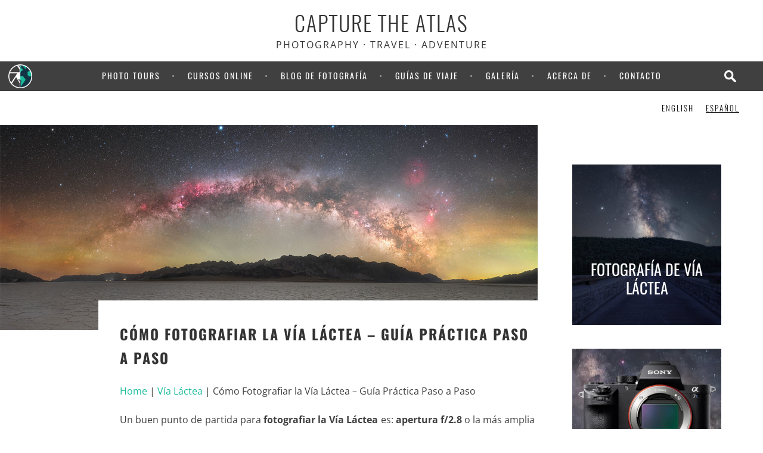

--- FILE ---
content_type: text/html; charset=UTF-8
request_url: https://capturetheatlas.com/es/como-fotografiar-la-via-lactea/
body_size: 82097
content:
<!DOCTYPE html>



<html class="no-js" lang="es" >

	<head>
		<meta name="p:domain_verify" content="32b6743482a9461816e3e05fa0ab7067"/>
		<meta charset="UTF-8">
		<meta name="viewport" content="width=device-width, initial-scale=1.0" >

		<link rel="icon" type="image/png" href="https://imgcap.capturetheatlas.com/wp-content/uploads/2024/03/PNG-white-background-small.png" />


		<meta name='robots' content='index, follow, max-image-preview:large, max-snippet:-1, max-video-preview:-1' />
	<style>img:is([sizes="auto" i], [sizes^="auto," i]) { contain-intrinsic-size: 3000px 1500px }</style>
	
	<!-- This site is optimized with the Yoast SEO Premium plugin v20.0 (Yoast SEO v26.4) - https://yoast.com/wordpress/plugins/seo/ -->
	<title>Cómo Fotografiar la Vía Láctea + Calendario Vía Láctea 2026</title>
<link data-rocket-prefetch href="https://fonts.googleapis.com" rel="dns-prefetch">
<link data-rocket-prefetch href="https://connect.facebook.net" rel="dns-prefetch">
<link data-rocket-prefetch href="https://www.google-analytics.com" rel="dns-prefetch">
<link data-rocket-prefetch href="https://www.googletagmanager.com" rel="dns-prefetch">
<link data-rocket-prefetch href="https://diffuser-cdn.app-us1.com" rel="dns-prefetch">
<link data-rocket-prefetch href="https://ssl.google-analytics.com" rel="dns-prefetch">
<link data-rocket-prefetch href="https://css.capturetheatlas.com" rel="dns-prefetch">
<link data-rocket-prefetch href="https://www.nextinsure.com" rel="dns-prefetch">
<link data-rocket-prefetch href="https://widget.getyourguide.com" rel="dns-prefetch">
<link data-rocket-prefetch href="https://prism.app-us1.com" rel="dns-prefetch">
<link data-rocket-prefetch href="https://www.youtube.com" rel="dns-prefetch">
<link data-rocket-prefetch href="https://accounts.google.com" rel="dns-prefetch">
<link data-rocket-preload as="style" href="https://fonts.googleapis.com/css2?family=Inter%3Awght%40400%3B500%3B700&#038;ver=6.8.3&#038;family=Open+Sans%3Aital%2Cwght%400%2C300%3B0%2C400%3B0%2C500%3B0%2C600%3B0%2C700%3B0%2C800%3B1%2C300%3B1%2C400%3B1%2C500%3B1%2C600%3B1%2C700%3B1%2C800&#038;ver=6.8.3&#038;display=swap" rel="preload">
<link href="https://fonts.googleapis.com/css2?family=Inter%3Awght%40400%3B500%3B700&#038;ver=6.8.3&#038;family=Open+Sans%3Aital%2Cwght%400%2C300%3B0%2C400%3B0%2C500%3B0%2C600%3B0%2C700%3B0%2C800%3B1%2C300%3B1%2C400%3B1%2C500%3B1%2C600%3B1%2C700%3B1%2C800&#038;ver=6.8.3&#038;display=swap" media="print" onload="this.media=&#039;all&#039;" rel="stylesheet">
<noscript><link rel="stylesheet" href="https://fonts.googleapis.com/css2?family=Inter%3Awght%40400%3B500%3B700&#038;ver=6.8.3&#038;family=Open+Sans%3Aital%2Cwght%400%2C300%3B0%2C400%3B0%2C500%3B0%2C600%3B0%2C700%3B0%2C800%3B1%2C300%3B1%2C400%3B1%2C500%3B1%2C600%3B1%2C700%3B1%2C800&#038;ver=6.8.3&#038;display=swap"></noscript><link rel="preload" data-rocket-preload as="image" href="https://imgcap.capturetheatlas.com/wp-content/uploads/2024/10/When-to-photograph-the-Milky-Way-in-spring-1415x540.jpg" fetchpriority="high">
	<meta name="description" content="Mejores ajustes para fotografiar la Vía Láctea: apertura f/2.8, ISO 3200-6400, velocidad de obturación 10-25 segundos. Guía paso a paso!" />
	<link rel="canonical" href="https://capturetheatlas.com/es/como-fotografiar-la-via-lactea/" />
	<meta property="og:locale" content="es_ES" />
	<meta property="og:type" content="article" />
	<meta property="og:title" content="Cómo Fotografiar la Vía Láctea - Guía Práctica Paso a Paso" />
	<meta property="og:description" content="Mejores ajustes para fotografiar la Vía Láctea: apertura f/2.8, ISO 3200-6400, velocidad de obturación 10-25 segundos. Guía paso a paso!" />
	<meta property="og:url" content="https://capturetheatlas.com/es/como-fotografiar-la-via-lactea/" />
	<meta property="og:site_name" content="Capture the Atlas" />
	<meta property="article:publisher" content="https://www.facebook.com/capturetheatlas/" />
	<meta property="article:author" content="https://www.facebook.com/capturetheatlas/" />
	<meta property="article:published_time" content="2025-12-28T10:33:27+00:00" />
	<meta property="article:modified_time" content="2025-12-28T18:28:33+00:00" />
	<meta property="og:image" content="https://imgcap.capturetheatlas.com/wp-content/uploads/2024/10/When-to-photograph-the-Milky-Way-in-spring.jpg" />
	<meta property="og:image:width" content="1415" />
	<meta property="og:image:height" content="796" />
	<meta property="og:image:type" content="image/jpeg" />
	<meta name="author" content="Dan Zafra" />
	<meta name="twitter:label1" content="Escrito por" />
	<meta name="twitter:data1" content="Dan Zafra" />
	<meta name="twitter:label2" content="Tiempo de lectura" />
	<meta name="twitter:data2" content="27 minutos" />
	<script type="application/ld+json" class="yoast-schema-graph">{"@context":"https://schema.org","@graph":[{"@type":"Article","@id":"https://capturetheatlas.com/es/como-fotografiar-la-via-lactea/#article","isPartOf":{"@id":"https://capturetheatlas.com/es/como-fotografiar-la-via-lactea/"},"author":{"name":"Dan Zafra","@id":"https://capturetheatlas.com/es/#/schema/person/a7d663c0399f73be1784f47c9cdd0faf"},"headline":"Cómo Fotografiar la Vía Láctea &#8211; Guía Práctica Paso a Paso","datePublished":"2025-12-28T10:33:27+00:00","dateModified":"2025-12-28T18:28:33+00:00","mainEntityOfPage":{"@id":"https://capturetheatlas.com/es/como-fotografiar-la-via-lactea/"},"wordCount":5596,"commentCount":78,"publisher":{"@id":"https://capturetheatlas.com/es/#organization"},"image":{"@id":"https://capturetheatlas.com/es/como-fotografiar-la-via-lactea/#primaryimage"},"thumbnailUrl":"https://imgcap.capturetheatlas.com/wp-content/uploads/2024/10/When-to-photograph-the-Milky-Way-in-spring.jpg","articleSection":["Fotografía","Guías Fotográficas","noads","Vía Láctea"],"inLanguage":"es","potentialAction":[{"@type":"CommentAction","name":"Comment","target":["https://capturetheatlas.com/es/como-fotografiar-la-via-lactea/#respond"]}]},{"@type":"WebPage","@id":"https://capturetheatlas.com/es/como-fotografiar-la-via-lactea/","url":"https://capturetheatlas.com/es/como-fotografiar-la-via-lactea/","name":"Cómo Fotografiar la Vía Láctea + Calendario Vía Láctea 2026","isPartOf":{"@id":"https://capturetheatlas.com/es/#website"},"primaryImageOfPage":{"@id":"https://capturetheatlas.com/es/como-fotografiar-la-via-lactea/#primaryimage"},"image":{"@id":"https://capturetheatlas.com/es/como-fotografiar-la-via-lactea/#primaryimage"},"thumbnailUrl":"https://imgcap.capturetheatlas.com/wp-content/uploads/2024/10/When-to-photograph-the-Milky-Way-in-spring.jpg","datePublished":"2025-12-28T10:33:27+00:00","dateModified":"2025-12-28T18:28:33+00:00","description":"Mejores ajustes para fotografiar la Vía Láctea: apertura f/2.8, ISO 3200-6400, velocidad de obturación 10-25 segundos. Guía paso a paso!","breadcrumb":{"@id":"https://capturetheatlas.com/es/como-fotografiar-la-via-lactea/#breadcrumb"},"inLanguage":"es","potentialAction":[{"@type":"ReadAction","target":["https://capturetheatlas.com/es/como-fotografiar-la-via-lactea/"]}]},{"@type":"ImageObject","inLanguage":"es","@id":"https://capturetheatlas.com/es/como-fotografiar-la-via-lactea/#primaryimage","url":"https://imgcap.capturetheatlas.com/wp-content/uploads/2024/10/When-to-photograph-the-Milky-Way-in-spring.jpg","contentUrl":"https://imgcap.capturetheatlas.com/wp-content/uploads/2024/10/When-to-photograph-the-Milky-Way-in-spring.jpg","width":1415,"height":796,"caption":"When to photograph the Milky Way"},{"@type":"BreadcrumbList","@id":"https://capturetheatlas.com/es/como-fotografiar-la-via-lactea/#breadcrumb","itemListElement":[{"@type":"ListItem","position":1,"name":"Home","item":"https://capturetheatlas.com/es/"},{"@type":"ListItem","position":2,"name":"Vía Láctea","item":"https://capturetheatlas.com/es/via-lactea/"},{"@type":"ListItem","position":3,"name":"Cómo Fotografiar la Vía Láctea &#8211; Guía Práctica Paso a Paso"}]},{"@type":"WebSite","@id":"https://capturetheatlas.com/es/#website","url":"https://capturetheatlas.com/es/","name":"Capture the Atlas","description":"PHOTOGRAPHY · TRAVEL · ADVENTURE","publisher":{"@id":"https://capturetheatlas.com/es/#organization"},"potentialAction":[{"@type":"SearchAction","target":{"@type":"EntryPoint","urlTemplate":"https://capturetheatlas.com/es/?s={search_term_string}"},"query-input":{"@type":"PropertyValueSpecification","valueRequired":true,"valueName":"search_term_string"}}],"inLanguage":"es"},{"@type":"Organization","@id":"https://capturetheatlas.com/es/#organization","name":"Capture the Atlas","url":"https://capturetheatlas.com/es/","logo":{"@type":"ImageObject","inLanguage":"es","@id":"https://capturetheatlas.com/es/#/schema/logo/image/","url":"https://imgcap.capturetheatlas.com/wp-content/uploads/2024/03/PNG-white-background-small.png","contentUrl":"https://imgcap.capturetheatlas.com/wp-content/uploads/2024/03/PNG-white-background-small.png","width":500,"height":500,"caption":"Capture the Atlas"},"image":{"@id":"https://capturetheatlas.com/es/#/schema/logo/image/"},"sameAs":["https://www.facebook.com/capturetheatlas/","https://x.com/capturetheatlas","https://www.instagram.com/capturetheatlas/","https://www.youtube.com/channel/UCJJlhj2psDvxXGhR3CmDeZg","https://pinterest.com/capturetheatlas/","https://www.linkedin.com/company/capture-the-atlas/"]},{"@type":"Person","@id":"https://capturetheatlas.com/es/#/schema/person/a7d663c0399f73be1784f47c9cdd0faf","name":"Dan Zafra","image":{"@type":"ImageObject","inLanguage":"es","@id":"https://capturetheatlas.com/es/#/schema/person/image/","url":"https://secure.gravatar.com/avatar/a80f39c069f0743fabbd70add43516311b0c1f0da9e5e4f4efdf573a77f42fb6?s=96&d=mm&r=g","contentUrl":"https://secure.gravatar.com/avatar/a80f39c069f0743fabbd70add43516311b0c1f0da9e5e4f4efdf573a77f42fb6?s=96&d=mm&r=g","caption":"Dan Zafra"},"description":"Dan is a professional landscape and astro photographer, photography educator, and co-founder of Capture the Atlas. His base camp is in Nevada, USA, but he spends long periods exploring and photographing new locations around the world. Apart from shooting the Milky Way, the Northern Lights, and any breathtaking landscape, he enjoys leading photo tours to some of the most photogenic places on Earth. You can find more about Dan here.","sameAs":["https://www.facebook.com/capturetheatlas/","https://www.instagram.com/capturetheatlas/","https://www.linkedin.com/in/daniel-zafra/","https://www.youtube.com/@CapturetheAtlas"],"honorificPrefix":"Mr","birthDate":"1989-12-22","gender":"male","award":["Astrophotographer of the Year - 2022","Milky Way Photographer of the Year - 2018","Milky Way Photographer of the Year - 2019","Milky Way Photographer of the Year - 2020","Milky Way Photographer of the Year - 2021","Milky Way Photographer of the Year - 2022","Milky Way Photographer of the Year - 2023","Milky Way Photographer of the Year - 2024","Northern Lights Photographer of the Year - 2018","Northern Lights Photographer of the Year - 2019","Northern Lights Photographer of the Year - 2020","Northern Lights Photographer of the Year - 2021","Northern Lights Photographer of the Year - 2022","Northern Lights Photographer of the Year - 2023","Northern Lights Photographer of the Year - 2024"],"knowsAbout":["Photography","Astrophotography","Landscape Photography","Wildlife Photography","Underwater Photography","Photography Teaching"],"knowsLanguage":["English","Spanish"],"jobTitle":"Owner","worksFor":"Capture the Atlas","url":"https://capturetheatlas.com/es/author/danzafra/"}]}</script>
	<!-- / Yoast SEO Premium plugin. -->


<link rel='dns-prefetch' href='//accounts.google.com' />
<link rel='dns-prefetch' href='//apis.google.com' />
<link rel='dns-prefetch' href='//maxcdn.bootstrapcdn.com' />
<link rel='dns-prefetch' href='//cdn.jsdelivr.net' />
<link rel='dns-prefetch' href='//cdnjs.cloudflare.com' />
<link rel='dns-prefetch' href='//fonts.googleapis.com' />
<link href='https://fonts.gstatic.com' crossorigin rel='preconnect' />
<link rel="alternate" type="application/rss+xml" title="Capture the Atlas &raquo; Comentario Cómo Fotografiar la Vía Láctea &#8211; Guía Práctica Paso a Paso del feed" href="https://capturetheatlas.com/es/como-fotografiar-la-via-lactea/feed/" />
<style id='wp-emoji-styles-inline-css' type='text/css'>

	img.wp-smiley, img.emoji {
		display: inline !important;
		border: none !important;
		box-shadow: none !important;
		height: 1em !important;
		width: 1em !important;
		margin: 0 0.07em !important;
		vertical-align: -0.1em !important;
		background: none !important;
		padding: 0 !important;
	}
</style>
<link rel='stylesheet' id='wp-block-library-css' href='https://css.capturetheatlas.com/wp-includes/css/dist/block-library/style.min.css?ver=6.8.3' type='text/css' media='all' />
<style id='classic-theme-styles-inline-css' type='text/css'>
/*! This file is auto-generated */
.wp-block-button__link{color:#fff;background-color:#32373c;border-radius:9999px;box-shadow:none;text-decoration:none;padding:calc(.667em + 2px) calc(1.333em + 2px);font-size:1.125em}.wp-block-file__button{background:#32373c;color:#fff;text-decoration:none}
</style>
<style id='global-styles-inline-css' type='text/css'>
:root{--wp--preset--aspect-ratio--square: 1;--wp--preset--aspect-ratio--4-3: 4/3;--wp--preset--aspect-ratio--3-4: 3/4;--wp--preset--aspect-ratio--3-2: 3/2;--wp--preset--aspect-ratio--2-3: 2/3;--wp--preset--aspect-ratio--16-9: 16/9;--wp--preset--aspect-ratio--9-16: 9/16;--wp--preset--color--black: #000000;--wp--preset--color--cyan-bluish-gray: #abb8c3;--wp--preset--color--white: #ffffff;--wp--preset--color--pale-pink: #f78da7;--wp--preset--color--vivid-red: #cf2e2e;--wp--preset--color--luminous-vivid-orange: #ff6900;--wp--preset--color--luminous-vivid-amber: #fcb900;--wp--preset--color--light-green-cyan: #7bdcb5;--wp--preset--color--vivid-green-cyan: #00d084;--wp--preset--color--pale-cyan-blue: #8ed1fc;--wp--preset--color--vivid-cyan-blue: #0693e3;--wp--preset--color--vivid-purple: #9b51e0;--wp--preset--gradient--vivid-cyan-blue-to-vivid-purple: linear-gradient(135deg,rgba(6,147,227,1) 0%,rgb(155,81,224) 100%);--wp--preset--gradient--light-green-cyan-to-vivid-green-cyan: linear-gradient(135deg,rgb(122,220,180) 0%,rgb(0,208,130) 100%);--wp--preset--gradient--luminous-vivid-amber-to-luminous-vivid-orange: linear-gradient(135deg,rgba(252,185,0,1) 0%,rgba(255,105,0,1) 100%);--wp--preset--gradient--luminous-vivid-orange-to-vivid-red: linear-gradient(135deg,rgba(255,105,0,1) 0%,rgb(207,46,46) 100%);--wp--preset--gradient--very-light-gray-to-cyan-bluish-gray: linear-gradient(135deg,rgb(238,238,238) 0%,rgb(169,184,195) 100%);--wp--preset--gradient--cool-to-warm-spectrum: linear-gradient(135deg,rgb(74,234,220) 0%,rgb(151,120,209) 20%,rgb(207,42,186) 40%,rgb(238,44,130) 60%,rgb(251,105,98) 80%,rgb(254,248,76) 100%);--wp--preset--gradient--blush-light-purple: linear-gradient(135deg,rgb(255,206,236) 0%,rgb(152,150,240) 100%);--wp--preset--gradient--blush-bordeaux: linear-gradient(135deg,rgb(254,205,165) 0%,rgb(254,45,45) 50%,rgb(107,0,62) 100%);--wp--preset--gradient--luminous-dusk: linear-gradient(135deg,rgb(255,203,112) 0%,rgb(199,81,192) 50%,rgb(65,88,208) 100%);--wp--preset--gradient--pale-ocean: linear-gradient(135deg,rgb(255,245,203) 0%,rgb(182,227,212) 50%,rgb(51,167,181) 100%);--wp--preset--gradient--electric-grass: linear-gradient(135deg,rgb(202,248,128) 0%,rgb(113,206,126) 100%);--wp--preset--gradient--midnight: linear-gradient(135deg,rgb(2,3,129) 0%,rgb(40,116,252) 100%);--wp--preset--font-size--small: 13px;--wp--preset--font-size--medium: 20px;--wp--preset--font-size--large: 36px;--wp--preset--font-size--x-large: 42px;--wp--preset--spacing--20: 0.44rem;--wp--preset--spacing--30: 0.67rem;--wp--preset--spacing--40: 1rem;--wp--preset--spacing--50: 1.5rem;--wp--preset--spacing--60: 2.25rem;--wp--preset--spacing--70: 3.38rem;--wp--preset--spacing--80: 5.06rem;--wp--preset--shadow--natural: 6px 6px 9px rgba(0, 0, 0, 0.2);--wp--preset--shadow--deep: 12px 12px 50px rgba(0, 0, 0, 0.4);--wp--preset--shadow--sharp: 6px 6px 0px rgba(0, 0, 0, 0.2);--wp--preset--shadow--outlined: 6px 6px 0px -3px rgba(255, 255, 255, 1), 6px 6px rgba(0, 0, 0, 1);--wp--preset--shadow--crisp: 6px 6px 0px rgba(0, 0, 0, 1);}:where(.is-layout-flex){gap: 0.5em;}:where(.is-layout-grid){gap: 0.5em;}body .is-layout-flex{display: flex;}.is-layout-flex{flex-wrap: wrap;align-items: center;}.is-layout-flex > :is(*, div){margin: 0;}body .is-layout-grid{display: grid;}.is-layout-grid > :is(*, div){margin: 0;}:where(.wp-block-columns.is-layout-flex){gap: 2em;}:where(.wp-block-columns.is-layout-grid){gap: 2em;}:where(.wp-block-post-template.is-layout-flex){gap: 1.25em;}:where(.wp-block-post-template.is-layout-grid){gap: 1.25em;}.has-black-color{color: var(--wp--preset--color--black) !important;}.has-cyan-bluish-gray-color{color: var(--wp--preset--color--cyan-bluish-gray) !important;}.has-white-color{color: var(--wp--preset--color--white) !important;}.has-pale-pink-color{color: var(--wp--preset--color--pale-pink) !important;}.has-vivid-red-color{color: var(--wp--preset--color--vivid-red) !important;}.has-luminous-vivid-orange-color{color: var(--wp--preset--color--luminous-vivid-orange) !important;}.has-luminous-vivid-amber-color{color: var(--wp--preset--color--luminous-vivid-amber) !important;}.has-light-green-cyan-color{color: var(--wp--preset--color--light-green-cyan) !important;}.has-vivid-green-cyan-color{color: var(--wp--preset--color--vivid-green-cyan) !important;}.has-pale-cyan-blue-color{color: var(--wp--preset--color--pale-cyan-blue) !important;}.has-vivid-cyan-blue-color{color: var(--wp--preset--color--vivid-cyan-blue) !important;}.has-vivid-purple-color{color: var(--wp--preset--color--vivid-purple) !important;}.has-black-background-color{background-color: var(--wp--preset--color--black) !important;}.has-cyan-bluish-gray-background-color{background-color: var(--wp--preset--color--cyan-bluish-gray) !important;}.has-white-background-color{background-color: var(--wp--preset--color--white) !important;}.has-pale-pink-background-color{background-color: var(--wp--preset--color--pale-pink) !important;}.has-vivid-red-background-color{background-color: var(--wp--preset--color--vivid-red) !important;}.has-luminous-vivid-orange-background-color{background-color: var(--wp--preset--color--luminous-vivid-orange) !important;}.has-luminous-vivid-amber-background-color{background-color: var(--wp--preset--color--luminous-vivid-amber) !important;}.has-light-green-cyan-background-color{background-color: var(--wp--preset--color--light-green-cyan) !important;}.has-vivid-green-cyan-background-color{background-color: var(--wp--preset--color--vivid-green-cyan) !important;}.has-pale-cyan-blue-background-color{background-color: var(--wp--preset--color--pale-cyan-blue) !important;}.has-vivid-cyan-blue-background-color{background-color: var(--wp--preset--color--vivid-cyan-blue) !important;}.has-vivid-purple-background-color{background-color: var(--wp--preset--color--vivid-purple) !important;}.has-black-border-color{border-color: var(--wp--preset--color--black) !important;}.has-cyan-bluish-gray-border-color{border-color: var(--wp--preset--color--cyan-bluish-gray) !important;}.has-white-border-color{border-color: var(--wp--preset--color--white) !important;}.has-pale-pink-border-color{border-color: var(--wp--preset--color--pale-pink) !important;}.has-vivid-red-border-color{border-color: var(--wp--preset--color--vivid-red) !important;}.has-luminous-vivid-orange-border-color{border-color: var(--wp--preset--color--luminous-vivid-orange) !important;}.has-luminous-vivid-amber-border-color{border-color: var(--wp--preset--color--luminous-vivid-amber) !important;}.has-light-green-cyan-border-color{border-color: var(--wp--preset--color--light-green-cyan) !important;}.has-vivid-green-cyan-border-color{border-color: var(--wp--preset--color--vivid-green-cyan) !important;}.has-pale-cyan-blue-border-color{border-color: var(--wp--preset--color--pale-cyan-blue) !important;}.has-vivid-cyan-blue-border-color{border-color: var(--wp--preset--color--vivid-cyan-blue) !important;}.has-vivid-purple-border-color{border-color: var(--wp--preset--color--vivid-purple) !important;}.has-vivid-cyan-blue-to-vivid-purple-gradient-background{background: var(--wp--preset--gradient--vivid-cyan-blue-to-vivid-purple) !important;}.has-light-green-cyan-to-vivid-green-cyan-gradient-background{background: var(--wp--preset--gradient--light-green-cyan-to-vivid-green-cyan) !important;}.has-luminous-vivid-amber-to-luminous-vivid-orange-gradient-background{background: var(--wp--preset--gradient--luminous-vivid-amber-to-luminous-vivid-orange) !important;}.has-luminous-vivid-orange-to-vivid-red-gradient-background{background: var(--wp--preset--gradient--luminous-vivid-orange-to-vivid-red) !important;}.has-very-light-gray-to-cyan-bluish-gray-gradient-background{background: var(--wp--preset--gradient--very-light-gray-to-cyan-bluish-gray) !important;}.has-cool-to-warm-spectrum-gradient-background{background: var(--wp--preset--gradient--cool-to-warm-spectrum) !important;}.has-blush-light-purple-gradient-background{background: var(--wp--preset--gradient--blush-light-purple) !important;}.has-blush-bordeaux-gradient-background{background: var(--wp--preset--gradient--blush-bordeaux) !important;}.has-luminous-dusk-gradient-background{background: var(--wp--preset--gradient--luminous-dusk) !important;}.has-pale-ocean-gradient-background{background: var(--wp--preset--gradient--pale-ocean) !important;}.has-electric-grass-gradient-background{background: var(--wp--preset--gradient--electric-grass) !important;}.has-midnight-gradient-background{background: var(--wp--preset--gradient--midnight) !important;}.has-small-font-size{font-size: var(--wp--preset--font-size--small) !important;}.has-medium-font-size{font-size: var(--wp--preset--font-size--medium) !important;}.has-large-font-size{font-size: var(--wp--preset--font-size--large) !important;}.has-x-large-font-size{font-size: var(--wp--preset--font-size--x-large) !important;}
:where(.wp-block-post-template.is-layout-flex){gap: 1.25em;}:where(.wp-block-post-template.is-layout-grid){gap: 1.25em;}
:where(.wp-block-columns.is-layout-flex){gap: 2em;}:where(.wp-block-columns.is-layout-grid){gap: 2em;}
:root :where(.wp-block-pullquote){font-size: 1.5em;line-height: 1.6;}
</style>
<link data-minify="1" rel='stylesheet' id='tve_leads_forms-css' href='https://css.capturetheatlas.com/wp-content/cache/min/1/wp-content/plugins/thrive-leads/editor-layouts/css/frontend.css?ver=1767168991' type='text/css' media='all' />
<link data-minify="1" rel='stylesheet' id='tve_style_family_tve_flt-css' href='https://css.capturetheatlas.com/wp-content/cache/background-css/1/css.capturetheatlas.com/wp-content/cache/min/1/wp-content/plugins/thrive-leads/tcb/editor/css/thrive_flat.css?ver=1767168991&wpr_t=1769158845' type='text/css' media='all' />
<link rel='stylesheet' id='wpml-legacy-horizontal-list-0-css' href='https://css.capturetheatlas.com/wp-content/plugins/sitepress-multilingual-cms/templates/language-switchers/legacy-list-horizontal/style.min.css?ver=1' type='text/css' media='all' />
<style id='wpml-legacy-horizontal-list-0-inline-css' type='text/css'>
.wpml-ls-statics-shortcode_actions a, .wpml-ls-statics-shortcode_actions .wpml-ls-sub-menu a, .wpml-ls-statics-shortcode_actions .wpml-ls-sub-menu a:link, .wpml-ls-statics-shortcode_actions li:not(.wpml-ls-current-language) .wpml-ls-link, .wpml-ls-statics-shortcode_actions li:not(.wpml-ls-current-language) .wpml-ls-link:link {color:#000000;}.wpml-ls-statics-shortcode_actions .wpml-ls-sub-menu a:hover,.wpml-ls-statics-shortcode_actions .wpml-ls-sub-menu a:focus, .wpml-ls-statics-shortcode_actions .wpml-ls-sub-menu a:link:hover, .wpml-ls-statics-shortcode_actions .wpml-ls-sub-menu a:link:focus {color:#000000;}.wpml-ls-statics-shortcode_actions .wpml-ls-current-language > a {color:#000000;}.wpml-ls-statics-shortcode_actions .wpml-ls-current-language:hover>a, .wpml-ls-statics-shortcode_actions .wpml-ls-current-language>a:focus {color:#000000;}
</style>
<link data-minify="1" rel='stylesheet' id='cms-navigation-style-base-css' href='https://css.capturetheatlas.com/wp-content/cache/min/1/wp-content/plugins/wpml-cms-nav/res/css/cms-navigation-base.css?ver=1767168988' type='text/css' media='screen' />
<link data-minify="1" rel='stylesheet' id='cms-navigation-style-css' href='https://css.capturetheatlas.com/wp-content/cache/background-css/1/css.capturetheatlas.com/wp-content/cache/min/1/wp-content/plugins/wpml-cms-nav/res/css/cms-navigation.css?ver=1767168988&wpr_t=1769158845' type='text/css' media='screen' />
<link data-minify="1" rel='stylesheet' id='bootstrap-css' href='https://css.capturetheatlas.com/wp-content/cache/min/1/bootstrap/3.3.7/css/bootstrap.min.css?ver=1767168988' type='text/css' media='all' />
<link data-minify="1" rel='stylesheet' id='fontawesome-css' href='https://css.capturetheatlas.com/wp-content/cache/min/1/ajax/libs/font-awesome/6.0.0-beta3/css/all.min.css?ver=1767168988' type='text/css' media='all' />
<link data-minify="1" rel='stylesheet' id='capturecss-css' href='https://css.capturetheatlas.com/wp-content/cache/background-css/1/css.capturetheatlas.com/wp-content/cache/min/1/wp-content/themes/capturetheatlas/style.css?ver=1767168988&wpr_t=1769158846' type='text/css' media='all' />
<link data-minify="1" rel='stylesheet' id='genericons-css' href='https://css.capturetheatlas.com/wp-content/cache/min/1/wp-content/themes/capturetheatlas/fonts/genericons/genericons.css?ver=1767168988' type='text/css' media='all' />
<link data-minify="1" rel='stylesheet' id='sharecss-css' href='https://css.capturetheatlas.com/wp-content/cache/min/1/wp-content/themes/capturetheatlas/assets/css/share.css?ver=1767168988' type='text/css' media='all' />


<link rel='stylesheet' id='tablepress-default-css' href='https://css.capturetheatlas.com/wp-content/tablepress-combined.min.css?ver=29' type='text/css' media='all' />
<!--n2css--><!--n2js--><script type="text/javascript" src="https://capturetheatlas.com/wp-includes/js/jquery/jquery.min.js?ver=3.7.1" id="jquery-core-js"></script>
<script type="text/javascript" src="https://capturetheatlas.com/wp-includes/js/jquery/jquery-migrate.min.js?ver=3.4.1" id="jquery-migrate-js"></script>
<script type="text/javascript" src="https://capturetheatlas.com/wp-includes/js/jquery/ui/core.min.js?ver=1.13.3" id="jquery-ui-core-js"></script>
<script type="text/javascript" src="https://capturetheatlas.com/wp-includes/js/jquery/ui/menu.min.js?ver=1.13.3" id="jquery-ui-menu-js"></script>
<script type="text/javascript" src="https://capturetheatlas.com/wp-includes/js/dist/dom-ready.min.js?ver=f77871ff7694fffea381" id="wp-dom-ready-js"></script>
<script type="text/javascript" src="https://capturetheatlas.com/wp-includes/js/dist/hooks.min.js?ver=4d63a3d491d11ffd8ac6" id="wp-hooks-js"></script>
<script type="text/javascript" src="https://capturetheatlas.com/wp-includes/js/dist/i18n.min.js?ver=5e580eb46a90c2b997e6" id="wp-i18n-js"></script>
<script type="text/javascript" id="wp-i18n-js-after">
/* <![CDATA[ */
wp.i18n.setLocaleData( { 'text direction\u0004ltr': [ 'ltr' ] } );
/* ]]> */
</script>
<script type="text/javascript" id="wp-a11y-js-translations">
/* <![CDATA[ */
( function( domain, translations ) {
	var localeData = translations.locale_data[ domain ] || translations.locale_data.messages;
	localeData[""].domain = domain;
	wp.i18n.setLocaleData( localeData, domain );
} )( "default", {"translation-revision-date":"2025-12-02 18:51:27+0000","generator":"GlotPress\/4.0.3","domain":"messages","locale_data":{"messages":{"":{"domain":"messages","plural-forms":"nplurals=2; plural=n != 1;","lang":"es"},"Notifications":["Avisos"]}},"comment":{"reference":"wp-includes\/js\/dist\/a11y.js"}} );
/* ]]> */
</script>
<script type="text/javascript" src="https://capturetheatlas.com/wp-includes/js/dist/a11y.min.js?ver=3156534cc54473497e14" id="wp-a11y-js"></script>
<script type="text/javascript" src="https://capturetheatlas.com/wp-includes/js/jquery/ui/autocomplete.min.js?ver=1.13.3" id="jquery-ui-autocomplete-js"></script>
<script type="text/javascript" src="https://capturetheatlas.com/wp-includes/js/imagesloaded.min.js?ver=5.0.0" id="imagesloaded-js"></script>
<script type="text/javascript" src="https://capturetheatlas.com/wp-includes/js/masonry.min.js?ver=4.2.2" id="masonry-js"></script>
<script type="text/javascript" src="https://capturetheatlas.com/wp-includes/js/jquery/jquery.masonry.min.js?ver=3.1.2b" id="jquery-masonry-js"></script>
<script type="text/javascript" id="tve_frontend-js-extra">
/* <![CDATA[ */
var tve_frontend_options = {"is_editor_page":"","page_events":[],"is_single":"1","ajaxurl":"https:\/\/capturetheatlas.com\/wp-admin\/admin-ajax.php","social_fb_app_id":"","dash_url":"https:\/\/capturetheatlas.com\/wp-content\/plugins\/thrive-leads\/thrive-dashboard","translations":{"Copy":"Copy"},"post_id":"13413","user_profile_nonce":"57c8e4c545","ip":"213.37.183.86","current_user":[],"post_title":"C\u00f3mo Fotografiar la V\u00eda L\u00e1ctea \u2013 Gu\u00eda Pr\u00e1ctica Paso a Paso","post_type":"post","post_url":"https:\/\/capturetheatlas.com\/es\/como-fotografiar-la-via-lactea\/","is_lp":"","post_request_data":[],"conditional_display":{"is_tooltip_dismissed":false}};
/* ]]> */
</script>
<script type="text/javascript" src="https://capturetheatlas.com/wp-content/plugins/thrive-leads/tcb/editor/js/dist/modules/general.min.js?ver=10.6.2" id="tve_frontend-js"></script>
<script type="text/javascript" src="https://capturetheatlas.com/wp-includes/js/plupload/moxie.min.js?ver=1.3.5.1" id="moxiejs-js"></script>
<script data-minify="1" type="text/javascript" src="https://capturetheatlas.com/wp-content/cache/min/1/wp-content/themes/capturetheatlas/assets/js/jquery.twentytwenty.js?ver=1767168988" id="twentyjs-js"></script>
<script data-minify="1" type="text/javascript" src="https://capturetheatlas.com/wp-content/cache/min/1/wp-content/themes/capturetheatlas/assets/js/jquery.event.move.js?ver=1767168988" id="eventmove-js"></script>
<script data-minify="1" type="text/javascript" src="https://capturetheatlas.com/wp-content/cache/min/1/gh/leafo/sticky-kit@v1.1.2/jquery.sticky-kit.min.js?ver=1767168988" id="sticky-js"></script>
<link rel="https://api.w.org/" href="https://capturetheatlas.com/es/wp-json/" /><link rel="alternate" title="JSON" type="application/json" href="https://capturetheatlas.com/es/wp-json/wp/v2/posts/13413" /><link rel="EditURI" type="application/rsd+xml" title="RSD" href="https://capturetheatlas.com/xmlrpc.php?rsd" />
<meta name="generator" content="WordPress 6.8.3" />
<link rel='shortlink' href='https://capturetheatlas.com/es/?p=13413' />
<link rel="alternate" title="oEmbed (JSON)" type="application/json+oembed" href="https://capturetheatlas.com/es/wp-json/oembed/1.0/embed?url=https%3A%2F%2Fcapturetheatlas.com%2Fes%2Fcomo-fotografiar-la-via-lactea%2F" />
<link rel="alternate" title="oEmbed (XML)" type="text/xml+oembed" href="https://capturetheatlas.com/es/wp-json/oembed/1.0/embed?url=https%3A%2F%2Fcapturetheatlas.com%2Fes%2Fcomo-fotografiar-la-via-lactea%2F&#038;format=xml" />
<meta name="generator" content="WPML ver:4.8.5 stt:1,2;" />
<style type='text/css'> .ae_data .elementor-editor-element-setting {
            display:none !important;
            }
            </style><meta name="viewport" content="width=device-width, height=device-height, initial-scale=1.0"><style type="text/css" id="tve_global_variables">:root{--tcb-background-author-image:url(https://secure.gravatar.com/avatar/a80f39c069f0743fabbd70add43516311b0c1f0da9e5e4f4efdf573a77f42fb6?s=256&d=mm&r=g);--tcb-background-user-image:url();--tcb-background-featured-image-thumbnail:url(https://imgcap.capturetheatlas.com/wp-content/uploads/2024/10/When-to-photograph-the-Milky-Way-in-spring-1415x540.jpg);}</style><meta name="generator" content="Elementor 3.31.3; features: additional_custom_breakpoints, e_element_cache; settings: css_print_method-internal, google_font-enabled, font_display-auto">
<style type="text/css" id="thrive-default-styles">@media (min-width: 300px) { .tcb-plain-text {line-height:1.45em;color:rgb(255, 255, 255);background-color:rgba(0, 0, 0, 0);font-family:Oswald, sans-serif;font-size:21px;font-weight:300;font-style:normal;margin:0px 0px 24.0009px;padding-top:0px;padding-bottom:0px;text-decoration:none solid rgb(255, 255, 255);text-transform:uppercase;border-left:0px none rgb(255, 255, 255);--tcb-applied-color:;} }</style>		<style type="text/css" id="wp-custom-css">
			td.cuadro-highlight{
    border: solid 4px #1abc9c;
	padding: 15px 15px 15px 15px;
}

td.border-left{
    border-left: solid 4px #d31069;
	padding: 15px 15px 15px 15px;
}

/* Mediavine CSS */
@media only screen and (max-width: 359px){
    #content  {
        padding-left: 10px!important;
        padding-right: 10px!important;
    }
    .post-thumbnail {
        margin-left: 0px!important;
        margin-right: 0px!important;
    }
    .scrol {
        width: 300px!important;
    }
    .entry-content p {
        word-break: break-word;
    }
}
/* Mediavine CSS */		</style>
		<noscript><style id="rocket-lazyload-nojs-css">.rll-youtube-player, [data-lazy-src]{display:none !important;}</style></noscript>

		<!-- cardratings -->
<script type="text/javascript">
    var quidget_srcs = {'cc':690661};
    // Additional tracking parameters such as var2 and trn_id may be passed back to the server in the below variable.
    var quidget_tracking_query = {'var2':'', 'trn_id':''};
</script>
<script src='https://www.nextinsure.com/listingdisplay/loader/qdgt' [protect-us.mimecast.com] [protect-us.mimecast.com] async></script>






		<script data-minify="1" async defer src="https://capturetheatlas.com/wp-content/cache/min/1/dist/pa.umd.production.min.js?ver=1767168988" data-gyg-partner-id="1QGMAOC"></script>
<!-- TradeDoubler site verification 3092801 -->
	<!-- Global site tag (gtag.js) - Google Analytics -->
<script type="text/javascript">
 var _gaq = _gaq || [];
 _gaq.push(['_setAccount', 'UA-108904784-1']);
 _gaq.push(['_trackPageview']);
setTimeout("_gaq.push(['_trackEvent', '50_seconds', 'read'])",50000);  // --additional line
 (function() {
 var ga = document.createElement('script'); ga.type = 'text/javascript'; ga.async = true;
 ga.src = ('https:' == document.location.protocol ? 'https://ssl' : 'http://www') + '.google-analytics.com/ga.js';
 var s = document.getElementsByTagName('script')[0]; s.parentNode.insertBefore(ga, s);
 })();

</script>
<!-- Google Tag Manager -->
<script>(function(w,d,s,l,i){w[l]=w[l]||[];w[l].push({'gtm.start':
new Date().getTime(),event:'gtm.js'});var f=d.getElementsByTagName(s)[0],
j=d.createElement(s),dl=l!='dataLayer'?'&l='+l:'';j.async=true;j.src=
'https://www.googletagmanager.com/gtm.js?id='+i+dl;f.parentNode.insertBefore(j,f);
})(window,document,'script','dataLayer','GTM-P9M9636');</script>
<!-- End Google Tag Manager -->
<!-- TradeDoubler site verification 3078543 -->
<meta name="google-site-verification" content="9BzaZF6xT_GZlauQ89K1MzxyBVj5oMvqaybk4XA5tds" />


<script type="text/javascript">
    (function(e,t,o,n,p,r,i){e.visitorGlobalObjectAlias=n;e[e.visitorGlobalObjectAlias]=e[e.visitorGlobalObjectAlias]||function(){(e[e.visitorGlobalObjectAlias].q=e[e.visitorGlobalObjectAlias].q||[]).push(arguments)};e[e.visitorGlobalObjectAlias].l=(new Date).getTime();r=t.createElement("script");r.src=o;r.async=true;i=t.getElementsByTagName("script")[0];i.parentNode.insertBefore(r,i)})(window,document,"https://diffuser-cdn.app-us1.com/diffuser/diffuser.js","vgo");
    vgo('setAccount', '66697302');
    vgo('setTrackByDefault', true);
    vgo('process');
</script>

<style>
.tve_p_lb_background{
	position: fixed;
}

.grecaptcha-badge{
	opacity: 0;
}
/*p{
    font-size: 17px;
	line-height: 25px;
}*/

#search-field.overlay-visible {
    width: 100% !important;
}

@media only screen and (max-width: 768px) {
.main-navigation {
    z-index: 99999;
}
}
</style>

<script type="application/ld+json">
    {
      "@context" : "https://schema.org",
      "@type" : "WebSite",
      "name" : "Capture the Atlas",
      "url" : "https://capturetheatlas.com/"
    }
  </script>







	<style id="wpr-lazyload-bg-container"></style><style id="wpr-lazyload-bg-exclusion">.elementor-50346 .elementor-element.elementor-element-604b9a9c:not(.elementor-motion-effects-element-type-background) > .elementor-widget-wrap, .elementor-50346 .elementor-element.elementor-element-604b9a9c > .elementor-widget-wrap > .elementor-motion-effects-container > .elementor-motion-effects-layer{--wpr-bg-f37a8f0a-6cc9-45ee-a89e-e6d3312f3bf4: url('https://imgcap.capturetheatlas.com/wp-content/uploads/2020/11/Milky-Way-Cherry-springs-State-Park.jpg');}.elementor-50346 .elementor-element.elementor-element-7150cde9:not(.elementor-motion-effects-element-type-background) > .elementor-widget-wrap, .elementor-50346 .elementor-element.elementor-element-7150cde9 > .elementor-widget-wrap > .elementor-motion-effects-container > .elementor-motion-effects-layer{--wpr-bg-3a60be04-6eeb-4964-88ad-8e8bdd3ca81a: url('https://imgcap.capturetheatlas.com/wp-content/uploads/2020/11/Milky-Way-Galactic-bulge.jpg');}.elementor-50346 .elementor-element.elementor-element-c6a2f73:not(.elementor-motion-effects-element-type-background) > .elementor-widget-wrap, .elementor-50346 .elementor-element.elementor-element-c6a2f73 > .elementor-widget-wrap > .elementor-motion-effects-container > .elementor-motion-effects-layer{--wpr-bg-a04831d6-8166-4428-8f73-9f596a963dd2: url('https://imgcap.capturetheatlas.com/wp-content/uploads/2020/11/Milky-Way-Tracker.jpg');}</style>
<noscript>
<style id="wpr-lazyload-bg-nostyle">.tve_cc_amex{--wpr-bg-3dcd8bab-f271-415b-bc8e-b643aadc6dd0: url('https://css.capturetheatlas.com/wp-content/cache/min/1/wp-content/plugins/thrive-leads/tcb/editor/css/../../../../../../../../../plugins/thrive-leads/tcb/editor/css/images/cc_amex.png');}.tve_cc_discover{--wpr-bg-2bd3ad2b-61a2-4ffa-a3f0-b571bd6518a2: url('https://css.capturetheatlas.com/wp-content/cache/min/1/wp-content/plugins/thrive-leads/tcb/editor/css/../../../../../../../../../plugins/thrive-leads/tcb/editor/css/images/cc_discover.png');}.tve_cc_mc{--wpr-bg-f54b8024-231f-45b1-be4f-99c06f1304a0: url('https://css.capturetheatlas.com/wp-content/cache/min/1/wp-content/plugins/thrive-leads/tcb/editor/css/../../../../../../../../../plugins/thrive-leads/tcb/editor/css/images/cc_mc.png');}.tve_cc_paypal{--wpr-bg-235df154-cf1b-4fd7-88bc-68c5520138ce: url('https://css.capturetheatlas.com/wp-content/cache/min/1/wp-content/plugins/thrive-leads/tcb/editor/css/../../../../../../../../../plugins/thrive-leads/tcb/editor/css/images/cc_paypal.png');}.tve_cc_visa{--wpr-bg-25b93608-9a75-4345-8b9c-9ad3733572c0: url('https://css.capturetheatlas.com/wp-content/cache/min/1/wp-content/plugins/thrive-leads/tcb/editor/css/../../../../../../../../../plugins/thrive-leads/tcb/editor/css/images/cc_visa.png');}.tve-loader-square:before{--wpr-bg-e3be6dcb-bca3-4090-af7c-f55608788668: url('https://css.capturetheatlas.com/wp-content/cache/min/1/wp-content/plugins/thrive-leads/tcb/editor/css/../../../../../../../../../plugins/thrive-leads/tcb/editor/css/images/spinner.svg');}.tve_flt .tve_black.tve_ts4 .tve_ts_c{--wpr-bg-2484e463-68b0-4206-b4ab-5d6585e67b76: url('https://css.capturetheatlas.com/wp-content/cache/min/1/wp-content/plugins/thrive-leads/tcb/editor/css/../../../../../../../../../plugins/thrive-leads/tcb/editor/css/images/qc_black.png');}.tve_flt .tve_black.tve_ts9 .tve_ts_c{--wpr-bg-f8a1a574-35eb-4f28-9c8e-2ca4f8b7d761: url('https://css.capturetheatlas.com/wp-content/cache/min/1/wp-content/plugins/thrive-leads/tcb/editor/css/../../../../../../../../../plugins/thrive-leads/tcb/editor/css/images/qc_r_black.png');}.tve_flt .tve_black .tve_ts_qr{--wpr-bg-74f32427-bb72-4a86-bbde-8c4f7628d6eb: url('https://css.capturetheatlas.com/wp-content/cache/min/1/wp-content/plugins/thrive-leads/tcb/editor/css/../../../../../../../../../plugins/thrive-leads/tcb/editor/css/images/q_r_black.png');}.tve_flt .tve_blue.tve_ts4 .tve_ts_c{--wpr-bg-56611b22-2cca-46dd-930a-64d78bc7eb76: url('https://css.capturetheatlas.com/wp-content/cache/min/1/wp-content/plugins/thrive-leads/tcb/editor/css/../../../../../../../../../plugins/thrive-leads/tcb/editor/css/images/qc_blue.png');}.tve_flt .tve_blue.tve_ts9 .tve_ts_c{--wpr-bg-31bc961d-e8ec-47f8-9bf9-ccca90c02d78: url('https://css.capturetheatlas.com/wp-content/cache/min/1/wp-content/plugins/thrive-leads/tcb/editor/css/../../../../../../../../../plugins/thrive-leads/tcb/editor/css/images/qc_r_blue.png');}.tve_flt .tve_blue .tve_ts_qr{--wpr-bg-0c9913d0-4ca0-4a2d-914b-88a23da52947: url('https://css.capturetheatlas.com/wp-content/cache/min/1/wp-content/plugins/thrive-leads/tcb/editor/css/../../../../../../../../../plugins/thrive-leads/tcb/editor/css/images/q_r_blue.png');}.tve_flt .tve_green.tve_ts4 .tve_ts_c{--wpr-bg-85c2c733-2811-4e2c-8680-b2e4d7969bf7: url('https://css.capturetheatlas.com/wp-content/cache/min/1/wp-content/plugins/thrive-leads/tcb/editor/css/../../../../../../../../../plugins/thrive-leads/tcb/editor/css/images/qc_green.png');}.tve_flt .tve_green.tve_ts9 .tve_ts_c{--wpr-bg-7917008a-d376-4e2d-87c9-ffe0355a5101: url('https://css.capturetheatlas.com/wp-content/cache/min/1/wp-content/plugins/thrive-leads/tcb/editor/css/../../../../../../../../../plugins/thrive-leads/tcb/editor/css/images/qc_r_green.png');}.tve_flt .tve_green .tve_ts_qr{--wpr-bg-00c218e7-1c0b-4669-99eb-b1a379dbf659: url('https://css.capturetheatlas.com/wp-content/cache/min/1/wp-content/plugins/thrive-leads/tcb/editor/css/../../../../../../../../../plugins/thrive-leads/tcb/editor/css/images/q_r_green.png');}.tve_flt .tve_orange.tve_ts4 .tve_ts_c{--wpr-bg-f7f4a3ff-4d11-4566-8d74-4a0362914523: url('https://css.capturetheatlas.com/wp-content/cache/min/1/wp-content/plugins/thrive-leads/tcb/editor/css/../../../../../../../../../plugins/thrive-leads/tcb/editor/css/images/qc_orange.png');}.tve_flt .tve_orange.tve_ts9 .tve_ts_c{--wpr-bg-e7e9a80e-f937-4ffd-bcad-067079ed7e07: url('https://css.capturetheatlas.com/wp-content/cache/min/1/wp-content/plugins/thrive-leads/tcb/editor/css/../../../../../../../../../plugins/thrive-leads/tcb/editor/css/images/qc_r_orange.png');}.tve_flt .tve_orange .tve_ts_qr{--wpr-bg-0dff1206-d333-4955-a4ce-785f0fb05605: url('https://css.capturetheatlas.com/wp-content/cache/min/1/wp-content/plugins/thrive-leads/tcb/editor/css/../../../../../../../../../plugins/thrive-leads/tcb/editor/css/images/q_r_orange.png');}.tve_flt .tve_purple.tve_ts4 .tve_ts_c{--wpr-bg-97c87d9b-e250-4656-94e1-13fd7e5a0e64: url('https://css.capturetheatlas.com/wp-content/cache/min/1/wp-content/plugins/thrive-leads/tcb/editor/css/../../../../../../../../../plugins/thrive-leads/tcb/editor/css/images/qc_purple.png');}.tve_flt .tve_purple.tve_ts9 .tve_ts_c{--wpr-bg-f8962356-a531-49f0-bad8-758019b4e13a: url('https://css.capturetheatlas.com/wp-content/cache/min/1/wp-content/plugins/thrive-leads/tcb/editor/css/../../../../../../../../../plugins/thrive-leads/tcb/editor/css/images/qc_r_purple.png');}.tve_flt .tve_purple .tve_ts_qr{--wpr-bg-ce415b33-bca1-4b0f-b36d-83ec0d67cf13: url('https://css.capturetheatlas.com/wp-content/cache/min/1/wp-content/plugins/thrive-leads/tcb/editor/css/../../../../../../../../../plugins/thrive-leads/tcb/editor/css/images/q_r_purple.png');}.tve_flt .tve_red.tve_ts4 .tve_ts_c{--wpr-bg-96a364b7-ac0e-48fc-80d7-f886c65f27b5: url('https://css.capturetheatlas.com/wp-content/cache/min/1/wp-content/plugins/thrive-leads/tcb/editor/css/../../../../../../../../../plugins/thrive-leads/tcb/editor/css/images/qc_red.png');}.tve_flt .tve_red.tve_ts9 .tve_ts_c{--wpr-bg-584e8ac3-93e3-4e37-8935-acae3f8f4b10: url('https://css.capturetheatlas.com/wp-content/cache/min/1/wp-content/plugins/thrive-leads/tcb/editor/css/../../../../../../../../../plugins/thrive-leads/tcb/editor/css/images/qc_r_red.png');}.tve_flt .tve_red .tve_ts_qr{--wpr-bg-270fb75a-3c7f-455c-be6b-831079a609e4: url('https://css.capturetheatlas.com/wp-content/cache/min/1/wp-content/plugins/thrive-leads/tcb/editor/css/../../../../../../../../../plugins/thrive-leads/tcb/editor/css/images/q_r_red.png');}.tve_flt .tve_teal.tve_ts4 .tve_ts_c{--wpr-bg-581d3c29-99c2-4dae-b2e5-360bc2374a4e: url('https://css.capturetheatlas.com/wp-content/cache/min/1/wp-content/plugins/thrive-leads/tcb/editor/css/../../../../../../../../../plugins/thrive-leads/tcb/editor/css/images/qc_teal.png');}.tve_flt .tve_teal.tve_ts9 .tve_ts_c{--wpr-bg-4f0f0af7-887c-4d85-8f90-f108436f7f26: url('https://css.capturetheatlas.com/wp-content/cache/min/1/wp-content/plugins/thrive-leads/tcb/editor/css/../../../../../../../../../plugins/thrive-leads/tcb/editor/css/images/qc_r_teal.png');}.tve_flt .tve_teal .tve_ts_qr{--wpr-bg-56fc9b82-2523-43ff-9e79-59fe0812d219: url('https://css.capturetheatlas.com/wp-content/cache/min/1/wp-content/plugins/thrive-leads/tcb/editor/css/../../../../../../../../../plugins/thrive-leads/tcb/editor/css/images/q_r_teal.png');}.tve_flt .tve_white.tve_ts4 .tve_ts_c{--wpr-bg-b917ac5b-8ec9-474d-9345-9e304ad00fc6: url('https://css.capturetheatlas.com/wp-content/cache/min/1/wp-content/plugins/thrive-leads/tcb/editor/css/../../../../../../../../../plugins/thrive-leads/tcb/editor/css/images/qc_white.png');}.tve_flt .tve_white.tve_ts9 .tve_ts_c{--wpr-bg-f2285393-b582-4ad2-8ddb-73e78198555a: url('https://css.capturetheatlas.com/wp-content/cache/min/1/wp-content/plugins/thrive-leads/tcb/editor/css/../../../../../../../../../plugins/thrive-leads/tcb/editor/css/images/qc_r_white.png');}.tve_flt .tve_white .tve_ts_qr{--wpr-bg-83fed158-afd6-402b-80c5-0b2c7833fef8: url('https://css.capturetheatlas.com/wp-content/cache/min/1/wp-content/plugins/thrive-leads/tcb/editor/css/../../../../../../../../../plugins/thrive-leads/tcb/editor/css/images/q_r_white.png');}.tve_flt .tve_white>.tve_faq:hover .tve_toggle{--wpr-bg-5f565d8d-a7cf-415f-860a-194050b36d03: url('https://css.capturetheatlas.com/wp-content/cache/min/1/wp-content/plugins/thrive-leads/tcb/editor/css/../../../../../../../../../plugins/thrive-leads/tcb/editor/css/images/toggle_closed.png');}.tve_responsive_video_container .tve_wistia_loader{--wpr-bg-d308f120-053d-442d-926d-8b83f41f2735: url('https://css.capturetheatlas.com/wp-content/cache/min/1/wp-content/plugins/thrive-leads/tcb/editor/css/../../../../../../../../../plugins/thrive-leads/tcb/editor/css/images/loader_transparent.gif');}.tve-editable-field span{--wpr-bg-86558344-8205-4ba4-93ef-c9ac9b71cb1c: url('https://css.capturetheatlas.com/wp-content/cache/min/1/wp-content/plugins/thrive-leads/tcb/editor/css/../../../../../../../../../plugins/thrive-leads/tcb/editor/css/images/tve_lock.png');}.tve_normalBtn.tve_btn5.tve_black i,.tve_normalBtn.tve_btn6.tve_black i{--wpr-bg-18752109-fdde-4bda-a8d0-2d1d29b3fdc3: url('https://css.capturetheatlas.com/wp-content/cache/min/1/wp-content/plugins/thrive-leads/tcb/editor/css/../../../../../../../../../plugins/thrive-leads/tcb/editor/css/images/btn_black.png');}.tve_normalBtn.tve_btn5.tve_blue i,.tve_normalBtn.tve_btn6.tve_blue i{--wpr-bg-3db44d53-73b9-4ce8-8658-579fb76cb4e5: url('https://css.capturetheatlas.com/wp-content/cache/min/1/wp-content/plugins/thrive-leads/tcb/editor/css/../../../../../../../../../plugins/thrive-leads/tcb/editor/css/images/btn_blue.png');}.tve_normalBtn.tve_btn5.tve_green i,.tve_normalBtn.tve_btn6.tve_green i{--wpr-bg-6fdd91e0-a9cb-486f-b68d-1ad6b3e5eab0: url('https://css.capturetheatlas.com/wp-content/cache/min/1/wp-content/plugins/thrive-leads/tcb/editor/css/../../../../../../../../../plugins/thrive-leads/tcb/editor/css/images/btn_green.png');}.tve_normalBtn.tve_btn5.tve_orange i,.tve_normalBtn.tve_btn6.tve_orange i{--wpr-bg-27c5fe3e-1722-4482-bd87-b77ccabf47cc: url('https://css.capturetheatlas.com/wp-content/cache/min/1/wp-content/plugins/thrive-leads/tcb/editor/css/../../../../../../../../../plugins/thrive-leads/tcb/editor/css/images/btn_orange.png');}.tve_normalBtn.tve_btn5.tve_purple i,.tve_normalBtn.tve_btn6.tve_purple i{--wpr-bg-73a53d9e-619a-4520-8a0e-78a89796b85c: url('https://css.capturetheatlas.com/wp-content/cache/min/1/wp-content/plugins/thrive-leads/tcb/editor/css/../../../../../../../../../plugins/thrive-leads/tcb/editor/css/images/btn_purple.png');}.tve_normalBtn.tve_btn5.tve_red i,.tve_normalBtn.tve_btn6.tve_red i{--wpr-bg-901d8460-ea3e-4be4-8d37-6ad885f986a9: url('https://css.capturetheatlas.com/wp-content/cache/min/1/wp-content/plugins/thrive-leads/tcb/editor/css/../../../../../../../../../plugins/thrive-leads/tcb/editor/css/images/btn_red.png');}.tve_normalBtn.tve_btn5.tve_teal i,.tve_normalBtn.tve_btn6.tve_teal i{--wpr-bg-3f3fe7fb-b09f-4ddf-97d5-833796d7e07b: url('https://css.capturetheatlas.com/wp-content/cache/min/1/wp-content/plugins/thrive-leads/tcb/editor/css/../../../../../../../../../plugins/thrive-leads/tcb/editor/css/images/btn_teal.png');}.tve_normalBtn.tve_btn5.tve_white i,.tve_normalBtn.tve_btn6.tve_white i{--wpr-bg-c7b4a4b4-355e-449c-a27f-1c3b4f28c946: url('https://css.capturetheatlas.com/wp-content/cache/min/1/wp-content/plugins/thrive-leads/tcb/editor/css/../../../../../../../../../plugins/thrive-leads/tcb/editor/css/images/btn_white.png');}.tve_smallBtn.tve_btn5.tve_black i,.tve_smallBtn.tve_btn6.tve_black i{--wpr-bg-500d8002-7de6-4a44-bec0-a52c21feb0bb: url('https://css.capturetheatlas.com/wp-content/cache/min/1/wp-content/plugins/thrive-leads/tcb/editor/css/../../../../../../../../../plugins/thrive-leads/tcb/editor/css/images/btn_small_black.png');}.tve_smallBtn.tve_btn5.tve_blue i,.tve_smallBtn.tve_btn6.tve_blue i{--wpr-bg-3950eb34-6e11-465c-be55-a4cad840f176: url('https://css.capturetheatlas.com/wp-content/cache/min/1/wp-content/plugins/thrive-leads/tcb/editor/css/../../../../../../../../../plugins/thrive-leads/tcb/editor/css/images/btn_small_blue.png');}.tve_smallBtn.tve_btn5.tve_green i,.tve_smallBtn.tve_btn6.tve_green i{--wpr-bg-b30cbe00-d8df-4a65-a248-f5f57e5270bf: url('https://css.capturetheatlas.com/wp-content/cache/min/1/wp-content/plugins/thrive-leads/tcb/editor/css/../../../../../../../../../plugins/thrive-leads/tcb/editor/css/images/btn_small_green.png');}.tve_smallBtn.tve_btn5.tve_orange i,.tve_smallBtn.tve_btn6.tve_orange i{--wpr-bg-7df04f48-1268-43fb-8a47-9c11ca7663eb: url('https://css.capturetheatlas.com/wp-content/cache/min/1/wp-content/plugins/thrive-leads/tcb/editor/css/../../../../../../../../../plugins/thrive-leads/tcb/editor/css/images/btn_small_orange.png');}.tve_smallBtn.tve_btn5.tve_purple i,.tve_smallBtn.tve_btn6.tve_purple i{--wpr-bg-c386ebdd-505f-4112-9bd8-8cfb6f051fe7: url('https://css.capturetheatlas.com/wp-content/cache/min/1/wp-content/plugins/thrive-leads/tcb/editor/css/../../../../../../../../../plugins/thrive-leads/tcb/editor/css/images/btn_small_purple.png');}.tve_smallBtn.tve_btn5.tve_red i,.tve_smallBtn.tve_btn6.tve_red i{--wpr-bg-7daf5337-8ca6-41c1-af1b-bfc9e10e935f: url('https://css.capturetheatlas.com/wp-content/cache/min/1/wp-content/plugins/thrive-leads/tcb/editor/css/../../../../../../../../../plugins/thrive-leads/tcb/editor/css/images/btn_small_red.png');}.tve_smallBtn.tve_btn5.tve_teal i,.tve_smallBtn.tve_btn6.tve_teal i{--wpr-bg-2d71afdd-fb34-4822-84f4-9f716b0b2f19: url('https://css.capturetheatlas.com/wp-content/cache/min/1/wp-content/plugins/thrive-leads/tcb/editor/css/../../../../../../../../../plugins/thrive-leads/tcb/editor/css/images/btn_small_teal.png');}.tve_smallBtn.tve_btn5.tve_white i,.tve_smallBtn.tve_btn6.tve_white i{--wpr-bg-947b1474-780e-4489-8065-167d3677177c: url('https://css.capturetheatlas.com/wp-content/cache/min/1/wp-content/plugins/thrive-leads/tcb/editor/css/../../../../../../../../../plugins/thrive-leads/tcb/editor/css/images/btn_small_white.png');}.tve_bigBtn.tve_btn5.tve_black i,.tve_bigBtn.tve_btn6.tve_black i{--wpr-bg-6d53e551-4cf2-4b22-ae55-ba651c2cf289: url('https://css.capturetheatlas.com/wp-content/cache/min/1/wp-content/plugins/thrive-leads/tcb/editor/css/../../../../../../../../../plugins/thrive-leads/tcb/editor/css/images/btn_big_black.png');}.tve_bigBtn.tve_btn5.tve_blue i,.tve_bigBtn.tve_btn6.tve_blue i{--wpr-bg-accc5426-73ac-4e0c-974a-271626120709: url('https://css.capturetheatlas.com/wp-content/cache/min/1/wp-content/plugins/thrive-leads/tcb/editor/css/../../../../../../../../../plugins/thrive-leads/tcb/editor/css/images/btn_big_blue.png');}.tve_bigBtn.tve_btn5.tve_green i,.tve_bigBtn.tve_btn6.tve_green i{--wpr-bg-d33e9654-f291-4716-8a3c-6f8700dc7d2a: url('https://css.capturetheatlas.com/wp-content/cache/min/1/wp-content/plugins/thrive-leads/tcb/editor/css/../../../../../../../../../plugins/thrive-leads/tcb/editor/css/images/btn_big_green.png');}.tve_bigBtn.tve_btn5.tve_orange i,.tve_bigBtn.tve_btn6.tve_orange i{--wpr-bg-35c1f77d-8037-43d5-b6f9-0646c9775806: url('https://css.capturetheatlas.com/wp-content/cache/min/1/wp-content/plugins/thrive-leads/tcb/editor/css/../../../../../../../../../plugins/thrive-leads/tcb/editor/css/images/btn_big_orange.png');}.tve_bigBtn.tve_btn5.tve_purple i,.tve_bigBtn.tve_btn6.tve_purple i{--wpr-bg-85bfeb33-95c5-4d13-b036-e4e1fff7db62: url('https://css.capturetheatlas.com/wp-content/cache/min/1/wp-content/plugins/thrive-leads/tcb/editor/css/../../../../../../../../../plugins/thrive-leads/tcb/editor/css/images/btn_big_purple.png');}.tve_bigBtn.tve_btn5.tve_red i,.tve_bigBtn.tve_btn6.tve_red i{--wpr-bg-b6f20a5f-4f2b-4831-8695-742da26d3087: url('https://css.capturetheatlas.com/wp-content/cache/min/1/wp-content/plugins/thrive-leads/tcb/editor/css/../../../../../../../../../plugins/thrive-leads/tcb/editor/css/images/btn_big_red.png');}.tve_bigBtn.tve_btn5.tve_teal i,.tve_bigBtn.tve_btn6.tve_teal i{--wpr-bg-18725c87-e566-4bfd-b1f3-c06ba887b8a2: url('https://css.capturetheatlas.com/wp-content/cache/min/1/wp-content/plugins/thrive-leads/tcb/editor/css/../../../../../../../../../plugins/thrive-leads/tcb/editor/css/images/btn_big_teal.png');}.tve_bigBtn.tve_btn5.tve_white i,.tve_bigBtn.tve_btn6.tve_white i{--wpr-bg-1749dc09-8945-4d81-8536-e7b063f581f3: url('https://css.capturetheatlas.com/wp-content/cache/min/1/wp-content/plugins/thrive-leads/tcb/editor/css/../../../../../../../../../plugins/thrive-leads/tcb/editor/css/images/btn_big_white.png');}.tve_hugeBtn.tve_btn5.tve_black i,.tve_hugeBtn.tve_btn6.tve_black i{--wpr-bg-22957d89-4674-4d38-9aa6-f67e6304e01b: url('https://css.capturetheatlas.com/wp-content/cache/min/1/wp-content/plugins/thrive-leads/tcb/editor/css/../../../../../../../../../plugins/thrive-leads/tcb/editor/css/images/btn_huge_black.png');}.tve_hugeBtn.tve_btn5.tve_blue i,.tve_hugeBtn.tve_btn6.tve_blue i{--wpr-bg-ba849021-c8c9-40b6-8de3-62e223e6ac0b: url('https://css.capturetheatlas.com/wp-content/cache/min/1/wp-content/plugins/thrive-leads/tcb/editor/css/../../../../../../../../../plugins/thrive-leads/tcb/editor/css/images/btn_huge_blue.png');}.tve_hugeBtn.tve_btn5.tve_green i,.tve_hugeBtn.tve_btn6.tve_green i{--wpr-bg-fb1ed140-96a9-4764-8f74-e28e48545c61: url('https://css.capturetheatlas.com/wp-content/cache/min/1/wp-content/plugins/thrive-leads/tcb/editor/css/../../../../../../../../../plugins/thrive-leads/tcb/editor/css/images/btn_huge_green.png');}.tve_hugeBtn.tve_btn5.tve_orange i,.tve_hugeBtn.tve_btn6.tve_orange i{--wpr-bg-a44c62bf-7d7b-4044-947b-4c3bdf8ab754: url('https://css.capturetheatlas.com/wp-content/cache/min/1/wp-content/plugins/thrive-leads/tcb/editor/css/../../../../../../../../../plugins/thrive-leads/tcb/editor/css/images/btn_huge_orange.png');}.tve_hugeBtn.tve_btn5.tve_purple i,.tve_hugeBtn.tve_btn6.tve_purple i{--wpr-bg-a14ee5c1-78e6-4f7e-af5a-51ddb68ff397: url('https://css.capturetheatlas.com/wp-content/cache/min/1/wp-content/plugins/thrive-leads/tcb/editor/css/../../../../../../../../../plugins/thrive-leads/tcb/editor/css/images/btn_huge_purple.png');}.tve_hugeBtn.tve_btn5.tve_red i,.tve_hugeBtn.tve_btn6.tve_red i{--wpr-bg-e9623c41-5204-4d7a-8f95-58fee4f5f3d9: url('https://css.capturetheatlas.com/wp-content/cache/min/1/wp-content/plugins/thrive-leads/tcb/editor/css/../../../../../../../../../plugins/thrive-leads/tcb/editor/css/images/btn_huge_red.png');}.tve_hugeBtn.tve_btn5.tve_teal i,.tve_hugeBtn.tve_btn6.tve_teal i{--wpr-bg-4ebaac60-d57f-4bc2-8901-bb529f75a863: url('https://css.capturetheatlas.com/wp-content/cache/min/1/wp-content/plugins/thrive-leads/tcb/editor/css/../../../../../../../../../plugins/thrive-leads/tcb/editor/css/images/btn_huge_teal.png');}.tve_hugeBtn.tve_btn5.tve_white i,.tve_hugeBtn.tve_btn6.tve_white i{--wpr-bg-abb4ab58-6bf4-483c-9db3-f04f35283437: url('https://css.capturetheatlas.com/wp-content/cache/min/1/wp-content/plugins/thrive-leads/tcb/editor/css/../../../../../../../../../plugins/thrive-leads/tcb/editor/css/images/btn_huge_white.png');}.tve_flt .tve_black.tve_fg1 .tve_badge,.tve_flt .tve_black.tve_fg2 .tve_badge,.tve_flt .tve_black.tve_fg3 .tve_badge,.tve_flt .tve_black.tve_fg5 .tve_badge{--wpr-bg-50514156-02ee-4bfa-baad-19706e026a50: url('https://css.capturetheatlas.com/wp-content/cache/min/1/wp-content/plugins/thrive-leads/tcb/editor/css/../../../../../../../../../plugins/thrive-leads/tcb/editor/css/images/black_s1_f.png');}.tve_flt .tve_black.tve_fg4 .tve_badge{--wpr-bg-f6a10e0b-5217-48c0-8f24-d2b0aeb16825: url('https://css.capturetheatlas.com/wp-content/cache/min/1/wp-content/plugins/thrive-leads/tcb/editor/css/../../../../../../../../../plugins/thrive-leads/tcb/editor/css/images/black_s3_f.png');}.tve_flt .tve_blue.tve_fg1 .tve_badge,.tve_flt .tve_blue.tve_fg2 .tve_badge,.tve_flt .tve_blue.tve_fg3 .tve_badge,.tve_flt .tve_blue.tve_fg5 .tve_badge{--wpr-bg-a10cc998-7d56-45cc-aa70-c2751dab1117: url('https://css.capturetheatlas.com/wp-content/cache/min/1/wp-content/plugins/thrive-leads/tcb/editor/css/../../../../../../../../../plugins/thrive-leads/tcb/editor/css/images/blue_s1_f.png');}.tve_flt .tve_blue.tve_fg4 .tve_badge{--wpr-bg-e8547a6e-bfdd-4522-b24b-03ebde012796: url('https://css.capturetheatlas.com/wp-content/cache/min/1/wp-content/plugins/thrive-leads/tcb/editor/css/../../../../../../../../../plugins/thrive-leads/tcb/editor/css/images/blue_s3_f.png');}.tve_flt .tve_green.tve_fg1 .tve_badge,.tve_flt .tve_green.tve_fg2 .tve_badge,.tve_flt .tve_green.tve_fg3 .tve_badge,.tve_flt .tve_green.tve_fg5 .tve_badge{--wpr-bg-8795656b-45bf-4818-bc33-6e955bfb97fa: url('https://css.capturetheatlas.com/wp-content/cache/min/1/wp-content/plugins/thrive-leads/tcb/editor/css/../../../../../../../../../plugins/thrive-leads/tcb/editor/css/images/green_s1_f.png');}.tve_flt .tve_green.tve_fg4 .tve_badge{--wpr-bg-0a9ad4b4-5e67-4751-b191-9ce8dd1bd34c: url('https://css.capturetheatlas.com/wp-content/cache/min/1/wp-content/plugins/thrive-leads/tcb/editor/css/../../../../../../../../../plugins/thrive-leads/tcb/editor/css/images/green_s3_f.png');}.tve_flt .tve_orange.tve_fg1 .tve_badge,.tve_flt .tve_orange.tve_fg2 .tve_badge,.tve_flt .tve_orange.tve_fg3 .tve_badge,.tve_flt .tve_orange.tve_fg5 .tve_badge{--wpr-bg-f2219fe1-d6e5-4809-b67b-3e273db30237: url('https://css.capturetheatlas.com/wp-content/cache/min/1/wp-content/plugins/thrive-leads/tcb/editor/css/../../../../../../../../../plugins/thrive-leads/tcb/editor/css/images/orange_s1_f.png');}.tve_flt .tve_orange.tve_fg4 .tve_badge{--wpr-bg-a0385dde-a8fa-4d55-aa6f-4eba03bbce21: url('https://css.capturetheatlas.com/wp-content/cache/min/1/wp-content/plugins/thrive-leads/tcb/editor/css/../../../../../../../../../plugins/thrive-leads/tcb/editor/css/images/orange_s3_f.png');}.tve_flt .tve_purple.tve_fg1 .tve_badge,.tve_flt .tve_purple.tve_fg2 .tve_badge,.tve_flt .tve_purple.tve_fg3 .tve_badge,.tve_flt .tve_purple.tve_fg5 .tve_badge{--wpr-bg-879cd89f-74cb-4f59-a61f-47b9ce962e28: url('https://css.capturetheatlas.com/wp-content/cache/min/1/wp-content/plugins/thrive-leads/tcb/editor/css/../../../../../../../../../plugins/thrive-leads/tcb/editor/css/images/purple_s1_f.png');}.tve_flt .tve_purple.tve_fg4 .tve_badge{--wpr-bg-485f0975-34cc-49b5-8ac9-6250b30f9d14: url('https://css.capturetheatlas.com/wp-content/cache/min/1/wp-content/plugins/thrive-leads/tcb/editor/css/../../../../../../../../../plugins/thrive-leads/tcb/editor/css/images/purple_s3_f.png');}.tve_flt .tve_red.tve_fg1 .tve_badge,.tve_flt .tve_red.tve_fg2 .tve_badge,.tve_flt .tve_red.tve_fg3 .tve_badge,.tve_flt .tve_red.tve_fg5 .tve_badge{--wpr-bg-75d4e864-71d0-4f86-a68a-077b2669a1b0: url('https://css.capturetheatlas.com/wp-content/cache/min/1/wp-content/plugins/thrive-leads/tcb/editor/css/../../../../../../../../../plugins/thrive-leads/tcb/editor/css/images/red_s1_f.png');}.tve_flt .tve_red.tve_fg4 .tve_badge{--wpr-bg-73864cbe-c543-4889-a1b2-e974dcb387aa: url('https://css.capturetheatlas.com/wp-content/cache/min/1/wp-content/plugins/thrive-leads/tcb/editor/css/../../../../../../../../../plugins/thrive-leads/tcb/editor/css/images/red_s3_f.png');}.tve_flt .tve_teal.tve_fg1 .tve_badge,.tve_flt .tve_teal.tve_fg2 .tve_badge,.tve_flt .tve_teal.tve_fg3 .tve_badge,.tve_flt .tve_teal.tve_fg5 .tve_badge{--wpr-bg-7d572364-6551-4903-b194-17aa8c97ef80: url('https://css.capturetheatlas.com/wp-content/cache/min/1/wp-content/plugins/thrive-leads/tcb/editor/css/../../../../../../../../../plugins/thrive-leads/tcb/editor/css/images/teal_s1_f.png');}.tve_flt .tve_teal.tve_fg4 .tve_badge{--wpr-bg-8e5b67a4-25cf-4abe-92f8-d742084cb954: url('https://css.capturetheatlas.com/wp-content/cache/min/1/wp-content/plugins/thrive-leads/tcb/editor/css/../../../../../../../../../plugins/thrive-leads/tcb/editor/css/images/teal_s3_f.png');}.tve_flt .tve_white.tve_fg1 .tve_badge,.tve_flt .tve_white.tve_fg2 .tve_badge,.tve_flt .tve_white.tve_fg3 .tve_badge,.tve_flt .tve_white.tve_fg5 .tve_badge{--wpr-bg-9345ce9b-acf0-43f3-a30b-c2611e628669: url('https://css.capturetheatlas.com/wp-content/cache/min/1/wp-content/plugins/thrive-leads/tcb/editor/css/../../../../../../../../../plugins/thrive-leads/tcb/editor/css/images/white_s1_f.png');}.tve_flt .tve_white.tve_fg4 .tve_badge{--wpr-bg-3ca85d0a-0e5c-49ef-b14b-3dda99d8b3d0: url('https://css.capturetheatlas.com/wp-content/cache/min/1/wp-content/plugins/thrive-leads/tcb/editor/css/../../../../../../../../../plugins/thrive-leads/tcb/editor/css/images/white_s3_f.png');}.tve_flt .tve_arrow_left,.tve_flt .tve_arrow_right{--wpr-bg-a7c031b0-9a3b-4fc2-a811-546183b7f21c: url('https://css.capturetheatlas.com/wp-content/cache/min/1/wp-content/plugins/thrive-leads/tcb/editor/css/../../../../../../../../../plugins/thrive-leads/tcb/editor/css/images/cta_arrows.png');}.tve_flt .tve_black.tve_ca2 .tve_ca_t a>.tve_ca_sp{--wpr-bg-1cfc4b3b-d011-4971-b2d9-039a0030d821: url('https://css.capturetheatlas.com/wp-content/cache/min/1/wp-content/plugins/thrive-leads/tcb/editor/css/../../../../../../../../../plugins/thrive-leads/tcb/editor/css/images/cta_arrow_black.png');}.tve_flt .tve_blue.tve_ca2 .tve_ca_t a>.tve_ca_sp{--wpr-bg-6c6ec217-ea5e-4c6d-91e1-b77f8bcec4eb: url('https://css.capturetheatlas.com/wp-content/cache/min/1/wp-content/plugins/thrive-leads/tcb/editor/css/../../../../../../../../../plugins/thrive-leads/tcb/editor/css/images/cta_arrow_blue.png');}.tve_flt .tve_green.tve_ca2 .tve_ca_t a>.tve_ca_sp{--wpr-bg-969a4033-2c29-4e4a-b09b-a33fc1956135: url('https://css.capturetheatlas.com/wp-content/cache/min/1/wp-content/plugins/thrive-leads/tcb/editor/css/../../../../../../../../../plugins/thrive-leads/tcb/editor/css/images/cta_arrow_green.png');}.tve_flt .tve_orange.tve_ca2 .tve_ca_t a>.tve_ca_sp{--wpr-bg-cbc107a3-abcf-4ae9-9b44-18cc778fe428: url('https://css.capturetheatlas.com/wp-content/cache/min/1/wp-content/plugins/thrive-leads/tcb/editor/css/../../../../../../../../../plugins/thrive-leads/tcb/editor/css/images/cta_arrow_orange.png');}.tve_flt .tve_purple.tve_ca2 .tve_ca_t a>.tve_ca_sp{--wpr-bg-df50fd83-bf8d-4e22-b2d5-c53547338af6: url('https://css.capturetheatlas.com/wp-content/cache/min/1/wp-content/plugins/thrive-leads/tcb/editor/css/../../../../../../../../../plugins/thrive-leads/tcb/editor/css/images/cta_arrow_purple.png');}.tve_flt .tve_red.tve_ca2 .tve_ca_t a>.tve_ca_sp{--wpr-bg-a1adb614-4554-4f61-bf37-edc8bcb3ee96: url('https://css.capturetheatlas.com/wp-content/cache/min/1/wp-content/plugins/thrive-leads/tcb/editor/css/../../../../../../../../../plugins/thrive-leads/tcb/editor/css/images/cta_arrow_red.png');}.tve_flt .tve_teal.tve_ca2 .tve_ca_t a>.tve_ca_sp{--wpr-bg-02d3c8a8-e07b-4d4e-9ac9-381bf6e5c531: url('https://css.capturetheatlas.com/wp-content/cache/min/1/wp-content/plugins/thrive-leads/tcb/editor/css/../../../../../../../../../plugins/thrive-leads/tcb/editor/css/images/cta_arrow_teal.png');}.tve_flt .tve_white.tve_ca2 .tve_ca_t a>.tve_ca_sp{--wpr-bg-4d4ec2d1-d6d1-4fa4-9bbf-b8e6327a08d9: url('https://css.capturetheatlas.com/wp-content/cache/min/1/wp-content/plugins/thrive-leads/tcb/editor/css/../../../../../../../../../plugins/thrive-leads/tcb/editor/css/images/cta_arrow_white.png');}.tve_flt .tve_black .tve_ts_ql{--wpr-bg-a7141fb9-a16f-4675-9b27-1059b8531a18: url('https://css.capturetheatlas.com/wp-content/cache/min/1/wp-content/plugins/thrive-leads/tcb/editor/css/../../../../../../../../../plugins/thrive-leads/tcb/editor/css/images/q_l_black.png');}.tve_flt .tve_blue .tve_ts_ql{--wpr-bg-c3dad56d-398c-431f-b20c-dd8a79109027: url('https://css.capturetheatlas.com/wp-content/cache/min/1/wp-content/plugins/thrive-leads/tcb/editor/css/../../../../../../../../../plugins/thrive-leads/tcb/editor/css/images/q_l_blue.png');}.tve_flt .tve_green .tve_ts_ql{--wpr-bg-0907ce67-d4b2-436f-8ab1-af4048f8f655: url('https://css.capturetheatlas.com/wp-content/cache/min/1/wp-content/plugins/thrive-leads/tcb/editor/css/../../../../../../../../../plugins/thrive-leads/tcb/editor/css/images/q_l_green.png');}.tve_flt .tve_orange .tve_ts_ql{--wpr-bg-fbc74ee4-64f9-447f-9d49-39dc2ac904e4: url('https://css.capturetheatlas.com/wp-content/cache/min/1/wp-content/plugins/thrive-leads/tcb/editor/css/../../../../../../../../../plugins/thrive-leads/tcb/editor/css/images/q_l_orange.png');}.tve_flt .tve_purple .tve_ts_ql{--wpr-bg-b7eead89-faa0-461f-a1cd-19cfcc76104d: url('https://css.capturetheatlas.com/wp-content/cache/min/1/wp-content/plugins/thrive-leads/tcb/editor/css/../../../../../../../../../plugins/thrive-leads/tcb/editor/css/images/q_l_purple.png');}.tve_flt .tve_red .tve_ts_ql{--wpr-bg-520ec29b-8ed0-4d6d-906a-1cbecd191f60: url('https://css.capturetheatlas.com/wp-content/cache/min/1/wp-content/plugins/thrive-leads/tcb/editor/css/../../../../../../../../../plugins/thrive-leads/tcb/editor/css/images/q_l_red.png');}.tve_flt .tve_teal .tve_ts_ql{--wpr-bg-22ebd504-9c85-4092-82c6-14bb81396b25: url('https://css.capturetheatlas.com/wp-content/cache/min/1/wp-content/plugins/thrive-leads/tcb/editor/css/../../../../../../../../../plugins/thrive-leads/tcb/editor/css/images/q_l_teal.png');}.tve_flt .tve_white .tve_ts_ql{--wpr-bg-89edd534-8cee-461d-8fdd-becdc1eb011c: url('https://css.capturetheatlas.com/wp-content/cache/min/1/wp-content/plugins/thrive-leads/tcb/editor/css/../../../../../../../../../plugins/thrive-leads/tcb/editor/css/images/q_l_white.png');}.tve_flt .tve_sep2{--wpr-bg-95277906-6278-4477-aac6-ba1eaf7c5047: url('https://css.capturetheatlas.com/wp-content/cache/min/1/wp-content/plugins/thrive-leads/tcb/editor/css/../../../../../../../../../plugins/thrive-leads/tcb/editor/css/images/flat_sep2.png');}.tve_flt .tve_sep3{--wpr-bg-37993589-356c-4746-b6e7-40b738be5ffb: url('https://css.capturetheatlas.com/wp-content/cache/min/1/wp-content/plugins/thrive-leads/tcb/editor/css/../../../../../../../../../plugins/thrive-leads/tcb/editor/css/images/flat_sep3.png');}.tve_flt .tve_sep4{--wpr-bg-0788c792-df48-4dde-959a-c3123fbc4dad: url('https://css.capturetheatlas.com/wp-content/cache/min/1/wp-content/plugins/thrive-leads/tcb/editor/css/../../../../../../../../../plugins/thrive-leads/tcb/editor/css/images/flat_sep4.png');}#menu-wrap a.trigger,#menu-wrap a.trigger:hover,#menu-wrap a.trigger:visited{--wpr-bg-93def469-0f03-4d82-84fc-ae6cf0c920b4: url('https://css.capturetheatlas.com/wp-content/cache/min/1/wp-content/plugins/wpml-cms-nav/res/css/../../../../../../../../plugins/wpml-cms-nav/res/img/cms-nav-dark-s.gif');}.cc_container .cc_logo{--wpr-bg-66decf1b-16d6-4be0-9518-3f7bc58bc07d: url('https://capturetheatlas.com/cdnjs.cloudflare.com/ajax/libs/cookieconsent2/1.0.9/logo.png');}[data-css="tve-u-18ccf665c4f"]{--wpr-bg-5211584e-346e-40da-9acd-f911475c1fa4: url('https://imgcap.capturetheatlas.com/wp-content/uploads/2017/12/Bow-milky-way-corregida.jpg');}[data-css="tve-u-18ccf665c4f"]{--wpr-bg-5bd7c4a3-eda6-4a29-af42-558f59428c68: url('https://imgcap.capturetheatlas.com/wp-content/uploads/2017/12/Bow-milky-way-corregida.jpg');}.elementor-215710 .elementor-element.elementor-element-6bf971e:not(.elementor-motion-effects-element-type-background), .elementor-215710 .elementor-element.elementor-element-6bf971e > .elementor-motion-effects-container > .elementor-motion-effects-layer{--wpr-bg-2860c598-f59b-4cea-b009-5e5e2182cb0f: url('https://capturetheatlas.com/wp-content/uploads/2021/04/Death-Valley-Mud-cracks-Milky-Way.jpg');}</style>
</noscript>
<script type="application/javascript">const rocket_pairs = [{"selector":".tve_cc_amex","style":".tve_cc_amex{--wpr-bg-3dcd8bab-f271-415b-bc8e-b643aadc6dd0: url('https:\/\/css.capturetheatlas.com\/wp-content\/cache\/min\/1\/wp-content\/plugins\/thrive-leads\/tcb\/editor\/css\/..\/..\/..\/..\/..\/..\/..\/..\/..\/plugins\/thrive-leads\/tcb\/editor\/css\/images\/cc_amex.png');}","hash":"3dcd8bab-f271-415b-bc8e-b643aadc6dd0","url":"https:\/\/css.capturetheatlas.com\/wp-content\/cache\/min\/1\/wp-content\/plugins\/thrive-leads\/tcb\/editor\/css\/..\/..\/..\/..\/..\/..\/..\/..\/..\/plugins\/thrive-leads\/tcb\/editor\/css\/images\/cc_amex.png"},{"selector":".tve_cc_discover","style":".tve_cc_discover{--wpr-bg-2bd3ad2b-61a2-4ffa-a3f0-b571bd6518a2: url('https:\/\/css.capturetheatlas.com\/wp-content\/cache\/min\/1\/wp-content\/plugins\/thrive-leads\/tcb\/editor\/css\/..\/..\/..\/..\/..\/..\/..\/..\/..\/plugins\/thrive-leads\/tcb\/editor\/css\/images\/cc_discover.png');}","hash":"2bd3ad2b-61a2-4ffa-a3f0-b571bd6518a2","url":"https:\/\/css.capturetheatlas.com\/wp-content\/cache\/min\/1\/wp-content\/plugins\/thrive-leads\/tcb\/editor\/css\/..\/..\/..\/..\/..\/..\/..\/..\/..\/plugins\/thrive-leads\/tcb\/editor\/css\/images\/cc_discover.png"},{"selector":".tve_cc_mc","style":".tve_cc_mc{--wpr-bg-f54b8024-231f-45b1-be4f-99c06f1304a0: url('https:\/\/css.capturetheatlas.com\/wp-content\/cache\/min\/1\/wp-content\/plugins\/thrive-leads\/tcb\/editor\/css\/..\/..\/..\/..\/..\/..\/..\/..\/..\/plugins\/thrive-leads\/tcb\/editor\/css\/images\/cc_mc.png');}","hash":"f54b8024-231f-45b1-be4f-99c06f1304a0","url":"https:\/\/css.capturetheatlas.com\/wp-content\/cache\/min\/1\/wp-content\/plugins\/thrive-leads\/tcb\/editor\/css\/..\/..\/..\/..\/..\/..\/..\/..\/..\/plugins\/thrive-leads\/tcb\/editor\/css\/images\/cc_mc.png"},{"selector":".tve_cc_paypal","style":".tve_cc_paypal{--wpr-bg-235df154-cf1b-4fd7-88bc-68c5520138ce: url('https:\/\/css.capturetheatlas.com\/wp-content\/cache\/min\/1\/wp-content\/plugins\/thrive-leads\/tcb\/editor\/css\/..\/..\/..\/..\/..\/..\/..\/..\/..\/plugins\/thrive-leads\/tcb\/editor\/css\/images\/cc_paypal.png');}","hash":"235df154-cf1b-4fd7-88bc-68c5520138ce","url":"https:\/\/css.capturetheatlas.com\/wp-content\/cache\/min\/1\/wp-content\/plugins\/thrive-leads\/tcb\/editor\/css\/..\/..\/..\/..\/..\/..\/..\/..\/..\/plugins\/thrive-leads\/tcb\/editor\/css\/images\/cc_paypal.png"},{"selector":".tve_cc_visa","style":".tve_cc_visa{--wpr-bg-25b93608-9a75-4345-8b9c-9ad3733572c0: url('https:\/\/css.capturetheatlas.com\/wp-content\/cache\/min\/1\/wp-content\/plugins\/thrive-leads\/tcb\/editor\/css\/..\/..\/..\/..\/..\/..\/..\/..\/..\/plugins\/thrive-leads\/tcb\/editor\/css\/images\/cc_visa.png');}","hash":"25b93608-9a75-4345-8b9c-9ad3733572c0","url":"https:\/\/css.capturetheatlas.com\/wp-content\/cache\/min\/1\/wp-content\/plugins\/thrive-leads\/tcb\/editor\/css\/..\/..\/..\/..\/..\/..\/..\/..\/..\/plugins\/thrive-leads\/tcb\/editor\/css\/images\/cc_visa.png"},{"selector":".tve-loader-square","style":".tve-loader-square:before{--wpr-bg-e3be6dcb-bca3-4090-af7c-f55608788668: url('https:\/\/css.capturetheatlas.com\/wp-content\/cache\/min\/1\/wp-content\/plugins\/thrive-leads\/tcb\/editor\/css\/..\/..\/..\/..\/..\/..\/..\/..\/..\/plugins\/thrive-leads\/tcb\/editor\/css\/images\/spinner.svg');}","hash":"e3be6dcb-bca3-4090-af7c-f55608788668","url":"https:\/\/css.capturetheatlas.com\/wp-content\/cache\/min\/1\/wp-content\/plugins\/thrive-leads\/tcb\/editor\/css\/..\/..\/..\/..\/..\/..\/..\/..\/..\/plugins\/thrive-leads\/tcb\/editor\/css\/images\/spinner.svg"},{"selector":".tve_flt .tve_black.tve_ts4 .tve_ts_c","style":".tve_flt .tve_black.tve_ts4 .tve_ts_c{--wpr-bg-2484e463-68b0-4206-b4ab-5d6585e67b76: url('https:\/\/css.capturetheatlas.com\/wp-content\/cache\/min\/1\/wp-content\/plugins\/thrive-leads\/tcb\/editor\/css\/..\/..\/..\/..\/..\/..\/..\/..\/..\/plugins\/thrive-leads\/tcb\/editor\/css\/images\/qc_black.png');}","hash":"2484e463-68b0-4206-b4ab-5d6585e67b76","url":"https:\/\/css.capturetheatlas.com\/wp-content\/cache\/min\/1\/wp-content\/plugins\/thrive-leads\/tcb\/editor\/css\/..\/..\/..\/..\/..\/..\/..\/..\/..\/plugins\/thrive-leads\/tcb\/editor\/css\/images\/qc_black.png"},{"selector":".tve_flt .tve_black.tve_ts9 .tve_ts_c","style":".tve_flt .tve_black.tve_ts9 .tve_ts_c{--wpr-bg-f8a1a574-35eb-4f28-9c8e-2ca4f8b7d761: url('https:\/\/css.capturetheatlas.com\/wp-content\/cache\/min\/1\/wp-content\/plugins\/thrive-leads\/tcb\/editor\/css\/..\/..\/..\/..\/..\/..\/..\/..\/..\/plugins\/thrive-leads\/tcb\/editor\/css\/images\/qc_r_black.png');}","hash":"f8a1a574-35eb-4f28-9c8e-2ca4f8b7d761","url":"https:\/\/css.capturetheatlas.com\/wp-content\/cache\/min\/1\/wp-content\/plugins\/thrive-leads\/tcb\/editor\/css\/..\/..\/..\/..\/..\/..\/..\/..\/..\/plugins\/thrive-leads\/tcb\/editor\/css\/images\/qc_r_black.png"},{"selector":".tve_flt .tve_black .tve_ts_qr","style":".tve_flt .tve_black .tve_ts_qr{--wpr-bg-74f32427-bb72-4a86-bbde-8c4f7628d6eb: url('https:\/\/css.capturetheatlas.com\/wp-content\/cache\/min\/1\/wp-content\/plugins\/thrive-leads\/tcb\/editor\/css\/..\/..\/..\/..\/..\/..\/..\/..\/..\/plugins\/thrive-leads\/tcb\/editor\/css\/images\/q_r_black.png');}","hash":"74f32427-bb72-4a86-bbde-8c4f7628d6eb","url":"https:\/\/css.capturetheatlas.com\/wp-content\/cache\/min\/1\/wp-content\/plugins\/thrive-leads\/tcb\/editor\/css\/..\/..\/..\/..\/..\/..\/..\/..\/..\/plugins\/thrive-leads\/tcb\/editor\/css\/images\/q_r_black.png"},{"selector":".tve_flt .tve_blue.tve_ts4 .tve_ts_c","style":".tve_flt .tve_blue.tve_ts4 .tve_ts_c{--wpr-bg-56611b22-2cca-46dd-930a-64d78bc7eb76: url('https:\/\/css.capturetheatlas.com\/wp-content\/cache\/min\/1\/wp-content\/plugins\/thrive-leads\/tcb\/editor\/css\/..\/..\/..\/..\/..\/..\/..\/..\/..\/plugins\/thrive-leads\/tcb\/editor\/css\/images\/qc_blue.png');}","hash":"56611b22-2cca-46dd-930a-64d78bc7eb76","url":"https:\/\/css.capturetheatlas.com\/wp-content\/cache\/min\/1\/wp-content\/plugins\/thrive-leads\/tcb\/editor\/css\/..\/..\/..\/..\/..\/..\/..\/..\/..\/plugins\/thrive-leads\/tcb\/editor\/css\/images\/qc_blue.png"},{"selector":".tve_flt .tve_blue.tve_ts9 .tve_ts_c","style":".tve_flt .tve_blue.tve_ts9 .tve_ts_c{--wpr-bg-31bc961d-e8ec-47f8-9bf9-ccca90c02d78: url('https:\/\/css.capturetheatlas.com\/wp-content\/cache\/min\/1\/wp-content\/plugins\/thrive-leads\/tcb\/editor\/css\/..\/..\/..\/..\/..\/..\/..\/..\/..\/plugins\/thrive-leads\/tcb\/editor\/css\/images\/qc_r_blue.png');}","hash":"31bc961d-e8ec-47f8-9bf9-ccca90c02d78","url":"https:\/\/css.capturetheatlas.com\/wp-content\/cache\/min\/1\/wp-content\/plugins\/thrive-leads\/tcb\/editor\/css\/..\/..\/..\/..\/..\/..\/..\/..\/..\/plugins\/thrive-leads\/tcb\/editor\/css\/images\/qc_r_blue.png"},{"selector":".tve_flt .tve_blue .tve_ts_qr","style":".tve_flt .tve_blue .tve_ts_qr{--wpr-bg-0c9913d0-4ca0-4a2d-914b-88a23da52947: url('https:\/\/css.capturetheatlas.com\/wp-content\/cache\/min\/1\/wp-content\/plugins\/thrive-leads\/tcb\/editor\/css\/..\/..\/..\/..\/..\/..\/..\/..\/..\/plugins\/thrive-leads\/tcb\/editor\/css\/images\/q_r_blue.png');}","hash":"0c9913d0-4ca0-4a2d-914b-88a23da52947","url":"https:\/\/css.capturetheatlas.com\/wp-content\/cache\/min\/1\/wp-content\/plugins\/thrive-leads\/tcb\/editor\/css\/..\/..\/..\/..\/..\/..\/..\/..\/..\/plugins\/thrive-leads\/tcb\/editor\/css\/images\/q_r_blue.png"},{"selector":".tve_flt .tve_green.tve_ts4 .tve_ts_c","style":".tve_flt .tve_green.tve_ts4 .tve_ts_c{--wpr-bg-85c2c733-2811-4e2c-8680-b2e4d7969bf7: url('https:\/\/css.capturetheatlas.com\/wp-content\/cache\/min\/1\/wp-content\/plugins\/thrive-leads\/tcb\/editor\/css\/..\/..\/..\/..\/..\/..\/..\/..\/..\/plugins\/thrive-leads\/tcb\/editor\/css\/images\/qc_green.png');}","hash":"85c2c733-2811-4e2c-8680-b2e4d7969bf7","url":"https:\/\/css.capturetheatlas.com\/wp-content\/cache\/min\/1\/wp-content\/plugins\/thrive-leads\/tcb\/editor\/css\/..\/..\/..\/..\/..\/..\/..\/..\/..\/plugins\/thrive-leads\/tcb\/editor\/css\/images\/qc_green.png"},{"selector":".tve_flt .tve_green.tve_ts9 .tve_ts_c","style":".tve_flt .tve_green.tve_ts9 .tve_ts_c{--wpr-bg-7917008a-d376-4e2d-87c9-ffe0355a5101: url('https:\/\/css.capturetheatlas.com\/wp-content\/cache\/min\/1\/wp-content\/plugins\/thrive-leads\/tcb\/editor\/css\/..\/..\/..\/..\/..\/..\/..\/..\/..\/plugins\/thrive-leads\/tcb\/editor\/css\/images\/qc_r_green.png');}","hash":"7917008a-d376-4e2d-87c9-ffe0355a5101","url":"https:\/\/css.capturetheatlas.com\/wp-content\/cache\/min\/1\/wp-content\/plugins\/thrive-leads\/tcb\/editor\/css\/..\/..\/..\/..\/..\/..\/..\/..\/..\/plugins\/thrive-leads\/tcb\/editor\/css\/images\/qc_r_green.png"},{"selector":".tve_flt .tve_green .tve_ts_qr","style":".tve_flt .tve_green .tve_ts_qr{--wpr-bg-00c218e7-1c0b-4669-99eb-b1a379dbf659: url('https:\/\/css.capturetheatlas.com\/wp-content\/cache\/min\/1\/wp-content\/plugins\/thrive-leads\/tcb\/editor\/css\/..\/..\/..\/..\/..\/..\/..\/..\/..\/plugins\/thrive-leads\/tcb\/editor\/css\/images\/q_r_green.png');}","hash":"00c218e7-1c0b-4669-99eb-b1a379dbf659","url":"https:\/\/css.capturetheatlas.com\/wp-content\/cache\/min\/1\/wp-content\/plugins\/thrive-leads\/tcb\/editor\/css\/..\/..\/..\/..\/..\/..\/..\/..\/..\/plugins\/thrive-leads\/tcb\/editor\/css\/images\/q_r_green.png"},{"selector":".tve_flt .tve_orange.tve_ts4 .tve_ts_c","style":".tve_flt .tve_orange.tve_ts4 .tve_ts_c{--wpr-bg-f7f4a3ff-4d11-4566-8d74-4a0362914523: url('https:\/\/css.capturetheatlas.com\/wp-content\/cache\/min\/1\/wp-content\/plugins\/thrive-leads\/tcb\/editor\/css\/..\/..\/..\/..\/..\/..\/..\/..\/..\/plugins\/thrive-leads\/tcb\/editor\/css\/images\/qc_orange.png');}","hash":"f7f4a3ff-4d11-4566-8d74-4a0362914523","url":"https:\/\/css.capturetheatlas.com\/wp-content\/cache\/min\/1\/wp-content\/plugins\/thrive-leads\/tcb\/editor\/css\/..\/..\/..\/..\/..\/..\/..\/..\/..\/plugins\/thrive-leads\/tcb\/editor\/css\/images\/qc_orange.png"},{"selector":".tve_flt .tve_orange.tve_ts9 .tve_ts_c","style":".tve_flt .tve_orange.tve_ts9 .tve_ts_c{--wpr-bg-e7e9a80e-f937-4ffd-bcad-067079ed7e07: url('https:\/\/css.capturetheatlas.com\/wp-content\/cache\/min\/1\/wp-content\/plugins\/thrive-leads\/tcb\/editor\/css\/..\/..\/..\/..\/..\/..\/..\/..\/..\/plugins\/thrive-leads\/tcb\/editor\/css\/images\/qc_r_orange.png');}","hash":"e7e9a80e-f937-4ffd-bcad-067079ed7e07","url":"https:\/\/css.capturetheatlas.com\/wp-content\/cache\/min\/1\/wp-content\/plugins\/thrive-leads\/tcb\/editor\/css\/..\/..\/..\/..\/..\/..\/..\/..\/..\/plugins\/thrive-leads\/tcb\/editor\/css\/images\/qc_r_orange.png"},{"selector":".tve_flt .tve_orange .tve_ts_qr","style":".tve_flt .tve_orange .tve_ts_qr{--wpr-bg-0dff1206-d333-4955-a4ce-785f0fb05605: url('https:\/\/css.capturetheatlas.com\/wp-content\/cache\/min\/1\/wp-content\/plugins\/thrive-leads\/tcb\/editor\/css\/..\/..\/..\/..\/..\/..\/..\/..\/..\/plugins\/thrive-leads\/tcb\/editor\/css\/images\/q_r_orange.png');}","hash":"0dff1206-d333-4955-a4ce-785f0fb05605","url":"https:\/\/css.capturetheatlas.com\/wp-content\/cache\/min\/1\/wp-content\/plugins\/thrive-leads\/tcb\/editor\/css\/..\/..\/..\/..\/..\/..\/..\/..\/..\/plugins\/thrive-leads\/tcb\/editor\/css\/images\/q_r_orange.png"},{"selector":".tve_flt .tve_purple.tve_ts4 .tve_ts_c","style":".tve_flt .tve_purple.tve_ts4 .tve_ts_c{--wpr-bg-97c87d9b-e250-4656-94e1-13fd7e5a0e64: url('https:\/\/css.capturetheatlas.com\/wp-content\/cache\/min\/1\/wp-content\/plugins\/thrive-leads\/tcb\/editor\/css\/..\/..\/..\/..\/..\/..\/..\/..\/..\/plugins\/thrive-leads\/tcb\/editor\/css\/images\/qc_purple.png');}","hash":"97c87d9b-e250-4656-94e1-13fd7e5a0e64","url":"https:\/\/css.capturetheatlas.com\/wp-content\/cache\/min\/1\/wp-content\/plugins\/thrive-leads\/tcb\/editor\/css\/..\/..\/..\/..\/..\/..\/..\/..\/..\/plugins\/thrive-leads\/tcb\/editor\/css\/images\/qc_purple.png"},{"selector":".tve_flt .tve_purple.tve_ts9 .tve_ts_c","style":".tve_flt .tve_purple.tve_ts9 .tve_ts_c{--wpr-bg-f8962356-a531-49f0-bad8-758019b4e13a: url('https:\/\/css.capturetheatlas.com\/wp-content\/cache\/min\/1\/wp-content\/plugins\/thrive-leads\/tcb\/editor\/css\/..\/..\/..\/..\/..\/..\/..\/..\/..\/plugins\/thrive-leads\/tcb\/editor\/css\/images\/qc_r_purple.png');}","hash":"f8962356-a531-49f0-bad8-758019b4e13a","url":"https:\/\/css.capturetheatlas.com\/wp-content\/cache\/min\/1\/wp-content\/plugins\/thrive-leads\/tcb\/editor\/css\/..\/..\/..\/..\/..\/..\/..\/..\/..\/plugins\/thrive-leads\/tcb\/editor\/css\/images\/qc_r_purple.png"},{"selector":".tve_flt .tve_purple .tve_ts_qr","style":".tve_flt .tve_purple .tve_ts_qr{--wpr-bg-ce415b33-bca1-4b0f-b36d-83ec0d67cf13: url('https:\/\/css.capturetheatlas.com\/wp-content\/cache\/min\/1\/wp-content\/plugins\/thrive-leads\/tcb\/editor\/css\/..\/..\/..\/..\/..\/..\/..\/..\/..\/plugins\/thrive-leads\/tcb\/editor\/css\/images\/q_r_purple.png');}","hash":"ce415b33-bca1-4b0f-b36d-83ec0d67cf13","url":"https:\/\/css.capturetheatlas.com\/wp-content\/cache\/min\/1\/wp-content\/plugins\/thrive-leads\/tcb\/editor\/css\/..\/..\/..\/..\/..\/..\/..\/..\/..\/plugins\/thrive-leads\/tcb\/editor\/css\/images\/q_r_purple.png"},{"selector":".tve_flt .tve_red.tve_ts4 .tve_ts_c","style":".tve_flt .tve_red.tve_ts4 .tve_ts_c{--wpr-bg-96a364b7-ac0e-48fc-80d7-f886c65f27b5: url('https:\/\/css.capturetheatlas.com\/wp-content\/cache\/min\/1\/wp-content\/plugins\/thrive-leads\/tcb\/editor\/css\/..\/..\/..\/..\/..\/..\/..\/..\/..\/plugins\/thrive-leads\/tcb\/editor\/css\/images\/qc_red.png');}","hash":"96a364b7-ac0e-48fc-80d7-f886c65f27b5","url":"https:\/\/css.capturetheatlas.com\/wp-content\/cache\/min\/1\/wp-content\/plugins\/thrive-leads\/tcb\/editor\/css\/..\/..\/..\/..\/..\/..\/..\/..\/..\/plugins\/thrive-leads\/tcb\/editor\/css\/images\/qc_red.png"},{"selector":".tve_flt .tve_red.tve_ts9 .tve_ts_c","style":".tve_flt .tve_red.tve_ts9 .tve_ts_c{--wpr-bg-584e8ac3-93e3-4e37-8935-acae3f8f4b10: url('https:\/\/css.capturetheatlas.com\/wp-content\/cache\/min\/1\/wp-content\/plugins\/thrive-leads\/tcb\/editor\/css\/..\/..\/..\/..\/..\/..\/..\/..\/..\/plugins\/thrive-leads\/tcb\/editor\/css\/images\/qc_r_red.png');}","hash":"584e8ac3-93e3-4e37-8935-acae3f8f4b10","url":"https:\/\/css.capturetheatlas.com\/wp-content\/cache\/min\/1\/wp-content\/plugins\/thrive-leads\/tcb\/editor\/css\/..\/..\/..\/..\/..\/..\/..\/..\/..\/plugins\/thrive-leads\/tcb\/editor\/css\/images\/qc_r_red.png"},{"selector":".tve_flt .tve_red .tve_ts_qr","style":".tve_flt .tve_red .tve_ts_qr{--wpr-bg-270fb75a-3c7f-455c-be6b-831079a609e4: url('https:\/\/css.capturetheatlas.com\/wp-content\/cache\/min\/1\/wp-content\/plugins\/thrive-leads\/tcb\/editor\/css\/..\/..\/..\/..\/..\/..\/..\/..\/..\/plugins\/thrive-leads\/tcb\/editor\/css\/images\/q_r_red.png');}","hash":"270fb75a-3c7f-455c-be6b-831079a609e4","url":"https:\/\/css.capturetheatlas.com\/wp-content\/cache\/min\/1\/wp-content\/plugins\/thrive-leads\/tcb\/editor\/css\/..\/..\/..\/..\/..\/..\/..\/..\/..\/plugins\/thrive-leads\/tcb\/editor\/css\/images\/q_r_red.png"},{"selector":".tve_flt .tve_teal.tve_ts4 .tve_ts_c","style":".tve_flt .tve_teal.tve_ts4 .tve_ts_c{--wpr-bg-581d3c29-99c2-4dae-b2e5-360bc2374a4e: url('https:\/\/css.capturetheatlas.com\/wp-content\/cache\/min\/1\/wp-content\/plugins\/thrive-leads\/tcb\/editor\/css\/..\/..\/..\/..\/..\/..\/..\/..\/..\/plugins\/thrive-leads\/tcb\/editor\/css\/images\/qc_teal.png');}","hash":"581d3c29-99c2-4dae-b2e5-360bc2374a4e","url":"https:\/\/css.capturetheatlas.com\/wp-content\/cache\/min\/1\/wp-content\/plugins\/thrive-leads\/tcb\/editor\/css\/..\/..\/..\/..\/..\/..\/..\/..\/..\/plugins\/thrive-leads\/tcb\/editor\/css\/images\/qc_teal.png"},{"selector":".tve_flt .tve_teal.tve_ts9 .tve_ts_c","style":".tve_flt .tve_teal.tve_ts9 .tve_ts_c{--wpr-bg-4f0f0af7-887c-4d85-8f90-f108436f7f26: url('https:\/\/css.capturetheatlas.com\/wp-content\/cache\/min\/1\/wp-content\/plugins\/thrive-leads\/tcb\/editor\/css\/..\/..\/..\/..\/..\/..\/..\/..\/..\/plugins\/thrive-leads\/tcb\/editor\/css\/images\/qc_r_teal.png');}","hash":"4f0f0af7-887c-4d85-8f90-f108436f7f26","url":"https:\/\/css.capturetheatlas.com\/wp-content\/cache\/min\/1\/wp-content\/plugins\/thrive-leads\/tcb\/editor\/css\/..\/..\/..\/..\/..\/..\/..\/..\/..\/plugins\/thrive-leads\/tcb\/editor\/css\/images\/qc_r_teal.png"},{"selector":".tve_flt .tve_teal .tve_ts_qr","style":".tve_flt .tve_teal .tve_ts_qr{--wpr-bg-56fc9b82-2523-43ff-9e79-59fe0812d219: url('https:\/\/css.capturetheatlas.com\/wp-content\/cache\/min\/1\/wp-content\/plugins\/thrive-leads\/tcb\/editor\/css\/..\/..\/..\/..\/..\/..\/..\/..\/..\/plugins\/thrive-leads\/tcb\/editor\/css\/images\/q_r_teal.png');}","hash":"56fc9b82-2523-43ff-9e79-59fe0812d219","url":"https:\/\/css.capturetheatlas.com\/wp-content\/cache\/min\/1\/wp-content\/plugins\/thrive-leads\/tcb\/editor\/css\/..\/..\/..\/..\/..\/..\/..\/..\/..\/plugins\/thrive-leads\/tcb\/editor\/css\/images\/q_r_teal.png"},{"selector":".tve_flt .tve_white.tve_ts4 .tve_ts_c","style":".tve_flt .tve_white.tve_ts4 .tve_ts_c{--wpr-bg-b917ac5b-8ec9-474d-9345-9e304ad00fc6: url('https:\/\/css.capturetheatlas.com\/wp-content\/cache\/min\/1\/wp-content\/plugins\/thrive-leads\/tcb\/editor\/css\/..\/..\/..\/..\/..\/..\/..\/..\/..\/plugins\/thrive-leads\/tcb\/editor\/css\/images\/qc_white.png');}","hash":"b917ac5b-8ec9-474d-9345-9e304ad00fc6","url":"https:\/\/css.capturetheatlas.com\/wp-content\/cache\/min\/1\/wp-content\/plugins\/thrive-leads\/tcb\/editor\/css\/..\/..\/..\/..\/..\/..\/..\/..\/..\/plugins\/thrive-leads\/tcb\/editor\/css\/images\/qc_white.png"},{"selector":".tve_flt .tve_white.tve_ts9 .tve_ts_c","style":".tve_flt .tve_white.tve_ts9 .tve_ts_c{--wpr-bg-f2285393-b582-4ad2-8ddb-73e78198555a: url('https:\/\/css.capturetheatlas.com\/wp-content\/cache\/min\/1\/wp-content\/plugins\/thrive-leads\/tcb\/editor\/css\/..\/..\/..\/..\/..\/..\/..\/..\/..\/plugins\/thrive-leads\/tcb\/editor\/css\/images\/qc_r_white.png');}","hash":"f2285393-b582-4ad2-8ddb-73e78198555a","url":"https:\/\/css.capturetheatlas.com\/wp-content\/cache\/min\/1\/wp-content\/plugins\/thrive-leads\/tcb\/editor\/css\/..\/..\/..\/..\/..\/..\/..\/..\/..\/plugins\/thrive-leads\/tcb\/editor\/css\/images\/qc_r_white.png"},{"selector":".tve_flt .tve_white .tve_ts_qr","style":".tve_flt .tve_white .tve_ts_qr{--wpr-bg-83fed158-afd6-402b-80c5-0b2c7833fef8: url('https:\/\/css.capturetheatlas.com\/wp-content\/cache\/min\/1\/wp-content\/plugins\/thrive-leads\/tcb\/editor\/css\/..\/..\/..\/..\/..\/..\/..\/..\/..\/plugins\/thrive-leads\/tcb\/editor\/css\/images\/q_r_white.png');}","hash":"83fed158-afd6-402b-80c5-0b2c7833fef8","url":"https:\/\/css.capturetheatlas.com\/wp-content\/cache\/min\/1\/wp-content\/plugins\/thrive-leads\/tcb\/editor\/css\/..\/..\/..\/..\/..\/..\/..\/..\/..\/plugins\/thrive-leads\/tcb\/editor\/css\/images\/q_r_white.png"},{"selector":".tve_flt .tve_white>.tve_faq .tve_toggle","style":".tve_flt .tve_white>.tve_faq:hover .tve_toggle{--wpr-bg-5f565d8d-a7cf-415f-860a-194050b36d03: url('https:\/\/css.capturetheatlas.com\/wp-content\/cache\/min\/1\/wp-content\/plugins\/thrive-leads\/tcb\/editor\/css\/..\/..\/..\/..\/..\/..\/..\/..\/..\/plugins\/thrive-leads\/tcb\/editor\/css\/images\/toggle_closed.png');}","hash":"5f565d8d-a7cf-415f-860a-194050b36d03","url":"https:\/\/css.capturetheatlas.com\/wp-content\/cache\/min\/1\/wp-content\/plugins\/thrive-leads\/tcb\/editor\/css\/..\/..\/..\/..\/..\/..\/..\/..\/..\/plugins\/thrive-leads\/tcb\/editor\/css\/images\/toggle_closed.png"},{"selector":".tve_responsive_video_container .tve_wistia_loader","style":".tve_responsive_video_container .tve_wistia_loader{--wpr-bg-d308f120-053d-442d-926d-8b83f41f2735: url('https:\/\/css.capturetheatlas.com\/wp-content\/cache\/min\/1\/wp-content\/plugins\/thrive-leads\/tcb\/editor\/css\/..\/..\/..\/..\/..\/..\/..\/..\/..\/plugins\/thrive-leads\/tcb\/editor\/css\/images\/loader_transparent.gif');}","hash":"d308f120-053d-442d-926d-8b83f41f2735","url":"https:\/\/css.capturetheatlas.com\/wp-content\/cache\/min\/1\/wp-content\/plugins\/thrive-leads\/tcb\/editor\/css\/..\/..\/..\/..\/..\/..\/..\/..\/..\/plugins\/thrive-leads\/tcb\/editor\/css\/images\/loader_transparent.gif"},{"selector":".tve-editable-field span","style":".tve-editable-field span{--wpr-bg-86558344-8205-4ba4-93ef-c9ac9b71cb1c: url('https:\/\/css.capturetheatlas.com\/wp-content\/cache\/min\/1\/wp-content\/plugins\/thrive-leads\/tcb\/editor\/css\/..\/..\/..\/..\/..\/..\/..\/..\/..\/plugins\/thrive-leads\/tcb\/editor\/css\/images\/tve_lock.png');}","hash":"86558344-8205-4ba4-93ef-c9ac9b71cb1c","url":"https:\/\/css.capturetheatlas.com\/wp-content\/cache\/min\/1\/wp-content\/plugins\/thrive-leads\/tcb\/editor\/css\/..\/..\/..\/..\/..\/..\/..\/..\/..\/plugins\/thrive-leads\/tcb\/editor\/css\/images\/tve_lock.png"},{"selector":".tve_normalBtn.tve_btn5.tve_black i,.tve_normalBtn.tve_btn6.tve_black i","style":".tve_normalBtn.tve_btn5.tve_black i,.tve_normalBtn.tve_btn6.tve_black i{--wpr-bg-18752109-fdde-4bda-a8d0-2d1d29b3fdc3: url('https:\/\/css.capturetheatlas.com\/wp-content\/cache\/min\/1\/wp-content\/plugins\/thrive-leads\/tcb\/editor\/css\/..\/..\/..\/..\/..\/..\/..\/..\/..\/plugins\/thrive-leads\/tcb\/editor\/css\/images\/btn_black.png');}","hash":"18752109-fdde-4bda-a8d0-2d1d29b3fdc3","url":"https:\/\/css.capturetheatlas.com\/wp-content\/cache\/min\/1\/wp-content\/plugins\/thrive-leads\/tcb\/editor\/css\/..\/..\/..\/..\/..\/..\/..\/..\/..\/plugins\/thrive-leads\/tcb\/editor\/css\/images\/btn_black.png"},{"selector":".tve_normalBtn.tve_btn5.tve_blue i,.tve_normalBtn.tve_btn6.tve_blue i","style":".tve_normalBtn.tve_btn5.tve_blue i,.tve_normalBtn.tve_btn6.tve_blue i{--wpr-bg-3db44d53-73b9-4ce8-8658-579fb76cb4e5: url('https:\/\/css.capturetheatlas.com\/wp-content\/cache\/min\/1\/wp-content\/plugins\/thrive-leads\/tcb\/editor\/css\/..\/..\/..\/..\/..\/..\/..\/..\/..\/plugins\/thrive-leads\/tcb\/editor\/css\/images\/btn_blue.png');}","hash":"3db44d53-73b9-4ce8-8658-579fb76cb4e5","url":"https:\/\/css.capturetheatlas.com\/wp-content\/cache\/min\/1\/wp-content\/plugins\/thrive-leads\/tcb\/editor\/css\/..\/..\/..\/..\/..\/..\/..\/..\/..\/plugins\/thrive-leads\/tcb\/editor\/css\/images\/btn_blue.png"},{"selector":".tve_normalBtn.tve_btn5.tve_green i,.tve_normalBtn.tve_btn6.tve_green i","style":".tve_normalBtn.tve_btn5.tve_green i,.tve_normalBtn.tve_btn6.tve_green i{--wpr-bg-6fdd91e0-a9cb-486f-b68d-1ad6b3e5eab0: url('https:\/\/css.capturetheatlas.com\/wp-content\/cache\/min\/1\/wp-content\/plugins\/thrive-leads\/tcb\/editor\/css\/..\/..\/..\/..\/..\/..\/..\/..\/..\/plugins\/thrive-leads\/tcb\/editor\/css\/images\/btn_green.png');}","hash":"6fdd91e0-a9cb-486f-b68d-1ad6b3e5eab0","url":"https:\/\/css.capturetheatlas.com\/wp-content\/cache\/min\/1\/wp-content\/plugins\/thrive-leads\/tcb\/editor\/css\/..\/..\/..\/..\/..\/..\/..\/..\/..\/plugins\/thrive-leads\/tcb\/editor\/css\/images\/btn_green.png"},{"selector":".tve_normalBtn.tve_btn5.tve_orange i,.tve_normalBtn.tve_btn6.tve_orange i","style":".tve_normalBtn.tve_btn5.tve_orange i,.tve_normalBtn.tve_btn6.tve_orange i{--wpr-bg-27c5fe3e-1722-4482-bd87-b77ccabf47cc: url('https:\/\/css.capturetheatlas.com\/wp-content\/cache\/min\/1\/wp-content\/plugins\/thrive-leads\/tcb\/editor\/css\/..\/..\/..\/..\/..\/..\/..\/..\/..\/plugins\/thrive-leads\/tcb\/editor\/css\/images\/btn_orange.png');}","hash":"27c5fe3e-1722-4482-bd87-b77ccabf47cc","url":"https:\/\/css.capturetheatlas.com\/wp-content\/cache\/min\/1\/wp-content\/plugins\/thrive-leads\/tcb\/editor\/css\/..\/..\/..\/..\/..\/..\/..\/..\/..\/plugins\/thrive-leads\/tcb\/editor\/css\/images\/btn_orange.png"},{"selector":".tve_normalBtn.tve_btn5.tve_purple i,.tve_normalBtn.tve_btn6.tve_purple i","style":".tve_normalBtn.tve_btn5.tve_purple i,.tve_normalBtn.tve_btn6.tve_purple i{--wpr-bg-73a53d9e-619a-4520-8a0e-78a89796b85c: url('https:\/\/css.capturetheatlas.com\/wp-content\/cache\/min\/1\/wp-content\/plugins\/thrive-leads\/tcb\/editor\/css\/..\/..\/..\/..\/..\/..\/..\/..\/..\/plugins\/thrive-leads\/tcb\/editor\/css\/images\/btn_purple.png');}","hash":"73a53d9e-619a-4520-8a0e-78a89796b85c","url":"https:\/\/css.capturetheatlas.com\/wp-content\/cache\/min\/1\/wp-content\/plugins\/thrive-leads\/tcb\/editor\/css\/..\/..\/..\/..\/..\/..\/..\/..\/..\/plugins\/thrive-leads\/tcb\/editor\/css\/images\/btn_purple.png"},{"selector":".tve_normalBtn.tve_btn5.tve_red i,.tve_normalBtn.tve_btn6.tve_red i","style":".tve_normalBtn.tve_btn5.tve_red i,.tve_normalBtn.tve_btn6.tve_red i{--wpr-bg-901d8460-ea3e-4be4-8d37-6ad885f986a9: url('https:\/\/css.capturetheatlas.com\/wp-content\/cache\/min\/1\/wp-content\/plugins\/thrive-leads\/tcb\/editor\/css\/..\/..\/..\/..\/..\/..\/..\/..\/..\/plugins\/thrive-leads\/tcb\/editor\/css\/images\/btn_red.png');}","hash":"901d8460-ea3e-4be4-8d37-6ad885f986a9","url":"https:\/\/css.capturetheatlas.com\/wp-content\/cache\/min\/1\/wp-content\/plugins\/thrive-leads\/tcb\/editor\/css\/..\/..\/..\/..\/..\/..\/..\/..\/..\/plugins\/thrive-leads\/tcb\/editor\/css\/images\/btn_red.png"},{"selector":".tve_normalBtn.tve_btn5.tve_teal i,.tve_normalBtn.tve_btn6.tve_teal i","style":".tve_normalBtn.tve_btn5.tve_teal i,.tve_normalBtn.tve_btn6.tve_teal i{--wpr-bg-3f3fe7fb-b09f-4ddf-97d5-833796d7e07b: url('https:\/\/css.capturetheatlas.com\/wp-content\/cache\/min\/1\/wp-content\/plugins\/thrive-leads\/tcb\/editor\/css\/..\/..\/..\/..\/..\/..\/..\/..\/..\/plugins\/thrive-leads\/tcb\/editor\/css\/images\/btn_teal.png');}","hash":"3f3fe7fb-b09f-4ddf-97d5-833796d7e07b","url":"https:\/\/css.capturetheatlas.com\/wp-content\/cache\/min\/1\/wp-content\/plugins\/thrive-leads\/tcb\/editor\/css\/..\/..\/..\/..\/..\/..\/..\/..\/..\/plugins\/thrive-leads\/tcb\/editor\/css\/images\/btn_teal.png"},{"selector":".tve_normalBtn.tve_btn5.tve_white i,.tve_normalBtn.tve_btn6.tve_white i","style":".tve_normalBtn.tve_btn5.tve_white i,.tve_normalBtn.tve_btn6.tve_white i{--wpr-bg-c7b4a4b4-355e-449c-a27f-1c3b4f28c946: url('https:\/\/css.capturetheatlas.com\/wp-content\/cache\/min\/1\/wp-content\/plugins\/thrive-leads\/tcb\/editor\/css\/..\/..\/..\/..\/..\/..\/..\/..\/..\/plugins\/thrive-leads\/tcb\/editor\/css\/images\/btn_white.png');}","hash":"c7b4a4b4-355e-449c-a27f-1c3b4f28c946","url":"https:\/\/css.capturetheatlas.com\/wp-content\/cache\/min\/1\/wp-content\/plugins\/thrive-leads\/tcb\/editor\/css\/..\/..\/..\/..\/..\/..\/..\/..\/..\/plugins\/thrive-leads\/tcb\/editor\/css\/images\/btn_white.png"},{"selector":".tve_smallBtn.tve_btn5.tve_black i,.tve_smallBtn.tve_btn6.tve_black i","style":".tve_smallBtn.tve_btn5.tve_black i,.tve_smallBtn.tve_btn6.tve_black i{--wpr-bg-500d8002-7de6-4a44-bec0-a52c21feb0bb: url('https:\/\/css.capturetheatlas.com\/wp-content\/cache\/min\/1\/wp-content\/plugins\/thrive-leads\/tcb\/editor\/css\/..\/..\/..\/..\/..\/..\/..\/..\/..\/plugins\/thrive-leads\/tcb\/editor\/css\/images\/btn_small_black.png');}","hash":"500d8002-7de6-4a44-bec0-a52c21feb0bb","url":"https:\/\/css.capturetheatlas.com\/wp-content\/cache\/min\/1\/wp-content\/plugins\/thrive-leads\/tcb\/editor\/css\/..\/..\/..\/..\/..\/..\/..\/..\/..\/plugins\/thrive-leads\/tcb\/editor\/css\/images\/btn_small_black.png"},{"selector":".tve_smallBtn.tve_btn5.tve_blue i,.tve_smallBtn.tve_btn6.tve_blue i","style":".tve_smallBtn.tve_btn5.tve_blue i,.tve_smallBtn.tve_btn6.tve_blue i{--wpr-bg-3950eb34-6e11-465c-be55-a4cad840f176: url('https:\/\/css.capturetheatlas.com\/wp-content\/cache\/min\/1\/wp-content\/plugins\/thrive-leads\/tcb\/editor\/css\/..\/..\/..\/..\/..\/..\/..\/..\/..\/plugins\/thrive-leads\/tcb\/editor\/css\/images\/btn_small_blue.png');}","hash":"3950eb34-6e11-465c-be55-a4cad840f176","url":"https:\/\/css.capturetheatlas.com\/wp-content\/cache\/min\/1\/wp-content\/plugins\/thrive-leads\/tcb\/editor\/css\/..\/..\/..\/..\/..\/..\/..\/..\/..\/plugins\/thrive-leads\/tcb\/editor\/css\/images\/btn_small_blue.png"},{"selector":".tve_smallBtn.tve_btn5.tve_green i,.tve_smallBtn.tve_btn6.tve_green i","style":".tve_smallBtn.tve_btn5.tve_green i,.tve_smallBtn.tve_btn6.tve_green i{--wpr-bg-b30cbe00-d8df-4a65-a248-f5f57e5270bf: url('https:\/\/css.capturetheatlas.com\/wp-content\/cache\/min\/1\/wp-content\/plugins\/thrive-leads\/tcb\/editor\/css\/..\/..\/..\/..\/..\/..\/..\/..\/..\/plugins\/thrive-leads\/tcb\/editor\/css\/images\/btn_small_green.png');}","hash":"b30cbe00-d8df-4a65-a248-f5f57e5270bf","url":"https:\/\/css.capturetheatlas.com\/wp-content\/cache\/min\/1\/wp-content\/plugins\/thrive-leads\/tcb\/editor\/css\/..\/..\/..\/..\/..\/..\/..\/..\/..\/plugins\/thrive-leads\/tcb\/editor\/css\/images\/btn_small_green.png"},{"selector":".tve_smallBtn.tve_btn5.tve_orange i,.tve_smallBtn.tve_btn6.tve_orange i","style":".tve_smallBtn.tve_btn5.tve_orange i,.tve_smallBtn.tve_btn6.tve_orange i{--wpr-bg-7df04f48-1268-43fb-8a47-9c11ca7663eb: url('https:\/\/css.capturetheatlas.com\/wp-content\/cache\/min\/1\/wp-content\/plugins\/thrive-leads\/tcb\/editor\/css\/..\/..\/..\/..\/..\/..\/..\/..\/..\/plugins\/thrive-leads\/tcb\/editor\/css\/images\/btn_small_orange.png');}","hash":"7df04f48-1268-43fb-8a47-9c11ca7663eb","url":"https:\/\/css.capturetheatlas.com\/wp-content\/cache\/min\/1\/wp-content\/plugins\/thrive-leads\/tcb\/editor\/css\/..\/..\/..\/..\/..\/..\/..\/..\/..\/plugins\/thrive-leads\/tcb\/editor\/css\/images\/btn_small_orange.png"},{"selector":".tve_smallBtn.tve_btn5.tve_purple i,.tve_smallBtn.tve_btn6.tve_purple i","style":".tve_smallBtn.tve_btn5.tve_purple i,.tve_smallBtn.tve_btn6.tve_purple i{--wpr-bg-c386ebdd-505f-4112-9bd8-8cfb6f051fe7: url('https:\/\/css.capturetheatlas.com\/wp-content\/cache\/min\/1\/wp-content\/plugins\/thrive-leads\/tcb\/editor\/css\/..\/..\/..\/..\/..\/..\/..\/..\/..\/plugins\/thrive-leads\/tcb\/editor\/css\/images\/btn_small_purple.png');}","hash":"c386ebdd-505f-4112-9bd8-8cfb6f051fe7","url":"https:\/\/css.capturetheatlas.com\/wp-content\/cache\/min\/1\/wp-content\/plugins\/thrive-leads\/tcb\/editor\/css\/..\/..\/..\/..\/..\/..\/..\/..\/..\/plugins\/thrive-leads\/tcb\/editor\/css\/images\/btn_small_purple.png"},{"selector":".tve_smallBtn.tve_btn5.tve_red i,.tve_smallBtn.tve_btn6.tve_red i","style":".tve_smallBtn.tve_btn5.tve_red i,.tve_smallBtn.tve_btn6.tve_red i{--wpr-bg-7daf5337-8ca6-41c1-af1b-bfc9e10e935f: url('https:\/\/css.capturetheatlas.com\/wp-content\/cache\/min\/1\/wp-content\/plugins\/thrive-leads\/tcb\/editor\/css\/..\/..\/..\/..\/..\/..\/..\/..\/..\/plugins\/thrive-leads\/tcb\/editor\/css\/images\/btn_small_red.png');}","hash":"7daf5337-8ca6-41c1-af1b-bfc9e10e935f","url":"https:\/\/css.capturetheatlas.com\/wp-content\/cache\/min\/1\/wp-content\/plugins\/thrive-leads\/tcb\/editor\/css\/..\/..\/..\/..\/..\/..\/..\/..\/..\/plugins\/thrive-leads\/tcb\/editor\/css\/images\/btn_small_red.png"},{"selector":".tve_smallBtn.tve_btn5.tve_teal i,.tve_smallBtn.tve_btn6.tve_teal i","style":".tve_smallBtn.tve_btn5.tve_teal i,.tve_smallBtn.tve_btn6.tve_teal i{--wpr-bg-2d71afdd-fb34-4822-84f4-9f716b0b2f19: url('https:\/\/css.capturetheatlas.com\/wp-content\/cache\/min\/1\/wp-content\/plugins\/thrive-leads\/tcb\/editor\/css\/..\/..\/..\/..\/..\/..\/..\/..\/..\/plugins\/thrive-leads\/tcb\/editor\/css\/images\/btn_small_teal.png');}","hash":"2d71afdd-fb34-4822-84f4-9f716b0b2f19","url":"https:\/\/css.capturetheatlas.com\/wp-content\/cache\/min\/1\/wp-content\/plugins\/thrive-leads\/tcb\/editor\/css\/..\/..\/..\/..\/..\/..\/..\/..\/..\/plugins\/thrive-leads\/tcb\/editor\/css\/images\/btn_small_teal.png"},{"selector":".tve_smallBtn.tve_btn5.tve_white i,.tve_smallBtn.tve_btn6.tve_white i","style":".tve_smallBtn.tve_btn5.tve_white i,.tve_smallBtn.tve_btn6.tve_white i{--wpr-bg-947b1474-780e-4489-8065-167d3677177c: url('https:\/\/css.capturetheatlas.com\/wp-content\/cache\/min\/1\/wp-content\/plugins\/thrive-leads\/tcb\/editor\/css\/..\/..\/..\/..\/..\/..\/..\/..\/..\/plugins\/thrive-leads\/tcb\/editor\/css\/images\/btn_small_white.png');}","hash":"947b1474-780e-4489-8065-167d3677177c","url":"https:\/\/css.capturetheatlas.com\/wp-content\/cache\/min\/1\/wp-content\/plugins\/thrive-leads\/tcb\/editor\/css\/..\/..\/..\/..\/..\/..\/..\/..\/..\/plugins\/thrive-leads\/tcb\/editor\/css\/images\/btn_small_white.png"},{"selector":".tve_bigBtn.tve_btn5.tve_black i,.tve_bigBtn.tve_btn6.tve_black i","style":".tve_bigBtn.tve_btn5.tve_black i,.tve_bigBtn.tve_btn6.tve_black i{--wpr-bg-6d53e551-4cf2-4b22-ae55-ba651c2cf289: url('https:\/\/css.capturetheatlas.com\/wp-content\/cache\/min\/1\/wp-content\/plugins\/thrive-leads\/tcb\/editor\/css\/..\/..\/..\/..\/..\/..\/..\/..\/..\/plugins\/thrive-leads\/tcb\/editor\/css\/images\/btn_big_black.png');}","hash":"6d53e551-4cf2-4b22-ae55-ba651c2cf289","url":"https:\/\/css.capturetheatlas.com\/wp-content\/cache\/min\/1\/wp-content\/plugins\/thrive-leads\/tcb\/editor\/css\/..\/..\/..\/..\/..\/..\/..\/..\/..\/plugins\/thrive-leads\/tcb\/editor\/css\/images\/btn_big_black.png"},{"selector":".tve_bigBtn.tve_btn5.tve_blue i,.tve_bigBtn.tve_btn6.tve_blue i","style":".tve_bigBtn.tve_btn5.tve_blue i,.tve_bigBtn.tve_btn6.tve_blue i{--wpr-bg-accc5426-73ac-4e0c-974a-271626120709: url('https:\/\/css.capturetheatlas.com\/wp-content\/cache\/min\/1\/wp-content\/plugins\/thrive-leads\/tcb\/editor\/css\/..\/..\/..\/..\/..\/..\/..\/..\/..\/plugins\/thrive-leads\/tcb\/editor\/css\/images\/btn_big_blue.png');}","hash":"accc5426-73ac-4e0c-974a-271626120709","url":"https:\/\/css.capturetheatlas.com\/wp-content\/cache\/min\/1\/wp-content\/plugins\/thrive-leads\/tcb\/editor\/css\/..\/..\/..\/..\/..\/..\/..\/..\/..\/plugins\/thrive-leads\/tcb\/editor\/css\/images\/btn_big_blue.png"},{"selector":".tve_bigBtn.tve_btn5.tve_green i,.tve_bigBtn.tve_btn6.tve_green i","style":".tve_bigBtn.tve_btn5.tve_green i,.tve_bigBtn.tve_btn6.tve_green i{--wpr-bg-d33e9654-f291-4716-8a3c-6f8700dc7d2a: url('https:\/\/css.capturetheatlas.com\/wp-content\/cache\/min\/1\/wp-content\/plugins\/thrive-leads\/tcb\/editor\/css\/..\/..\/..\/..\/..\/..\/..\/..\/..\/plugins\/thrive-leads\/tcb\/editor\/css\/images\/btn_big_green.png');}","hash":"d33e9654-f291-4716-8a3c-6f8700dc7d2a","url":"https:\/\/css.capturetheatlas.com\/wp-content\/cache\/min\/1\/wp-content\/plugins\/thrive-leads\/tcb\/editor\/css\/..\/..\/..\/..\/..\/..\/..\/..\/..\/plugins\/thrive-leads\/tcb\/editor\/css\/images\/btn_big_green.png"},{"selector":".tve_bigBtn.tve_btn5.tve_orange i,.tve_bigBtn.tve_btn6.tve_orange i","style":".tve_bigBtn.tve_btn5.tve_orange i,.tve_bigBtn.tve_btn6.tve_orange i{--wpr-bg-35c1f77d-8037-43d5-b6f9-0646c9775806: url('https:\/\/css.capturetheatlas.com\/wp-content\/cache\/min\/1\/wp-content\/plugins\/thrive-leads\/tcb\/editor\/css\/..\/..\/..\/..\/..\/..\/..\/..\/..\/plugins\/thrive-leads\/tcb\/editor\/css\/images\/btn_big_orange.png');}","hash":"35c1f77d-8037-43d5-b6f9-0646c9775806","url":"https:\/\/css.capturetheatlas.com\/wp-content\/cache\/min\/1\/wp-content\/plugins\/thrive-leads\/tcb\/editor\/css\/..\/..\/..\/..\/..\/..\/..\/..\/..\/plugins\/thrive-leads\/tcb\/editor\/css\/images\/btn_big_orange.png"},{"selector":".tve_bigBtn.tve_btn5.tve_purple i,.tve_bigBtn.tve_btn6.tve_purple i","style":".tve_bigBtn.tve_btn5.tve_purple i,.tve_bigBtn.tve_btn6.tve_purple i{--wpr-bg-85bfeb33-95c5-4d13-b036-e4e1fff7db62: url('https:\/\/css.capturetheatlas.com\/wp-content\/cache\/min\/1\/wp-content\/plugins\/thrive-leads\/tcb\/editor\/css\/..\/..\/..\/..\/..\/..\/..\/..\/..\/plugins\/thrive-leads\/tcb\/editor\/css\/images\/btn_big_purple.png');}","hash":"85bfeb33-95c5-4d13-b036-e4e1fff7db62","url":"https:\/\/css.capturetheatlas.com\/wp-content\/cache\/min\/1\/wp-content\/plugins\/thrive-leads\/tcb\/editor\/css\/..\/..\/..\/..\/..\/..\/..\/..\/..\/plugins\/thrive-leads\/tcb\/editor\/css\/images\/btn_big_purple.png"},{"selector":".tve_bigBtn.tve_btn5.tve_red i,.tve_bigBtn.tve_btn6.tve_red i","style":".tve_bigBtn.tve_btn5.tve_red i,.tve_bigBtn.tve_btn6.tve_red i{--wpr-bg-b6f20a5f-4f2b-4831-8695-742da26d3087: url('https:\/\/css.capturetheatlas.com\/wp-content\/cache\/min\/1\/wp-content\/plugins\/thrive-leads\/tcb\/editor\/css\/..\/..\/..\/..\/..\/..\/..\/..\/..\/plugins\/thrive-leads\/tcb\/editor\/css\/images\/btn_big_red.png');}","hash":"b6f20a5f-4f2b-4831-8695-742da26d3087","url":"https:\/\/css.capturetheatlas.com\/wp-content\/cache\/min\/1\/wp-content\/plugins\/thrive-leads\/tcb\/editor\/css\/..\/..\/..\/..\/..\/..\/..\/..\/..\/plugins\/thrive-leads\/tcb\/editor\/css\/images\/btn_big_red.png"},{"selector":".tve_bigBtn.tve_btn5.tve_teal i,.tve_bigBtn.tve_btn6.tve_teal i","style":".tve_bigBtn.tve_btn5.tve_teal i,.tve_bigBtn.tve_btn6.tve_teal i{--wpr-bg-18725c87-e566-4bfd-b1f3-c06ba887b8a2: url('https:\/\/css.capturetheatlas.com\/wp-content\/cache\/min\/1\/wp-content\/plugins\/thrive-leads\/tcb\/editor\/css\/..\/..\/..\/..\/..\/..\/..\/..\/..\/plugins\/thrive-leads\/tcb\/editor\/css\/images\/btn_big_teal.png');}","hash":"18725c87-e566-4bfd-b1f3-c06ba887b8a2","url":"https:\/\/css.capturetheatlas.com\/wp-content\/cache\/min\/1\/wp-content\/plugins\/thrive-leads\/tcb\/editor\/css\/..\/..\/..\/..\/..\/..\/..\/..\/..\/plugins\/thrive-leads\/tcb\/editor\/css\/images\/btn_big_teal.png"},{"selector":".tve_bigBtn.tve_btn5.tve_white i,.tve_bigBtn.tve_btn6.tve_white i","style":".tve_bigBtn.tve_btn5.tve_white i,.tve_bigBtn.tve_btn6.tve_white i{--wpr-bg-1749dc09-8945-4d81-8536-e7b063f581f3: url('https:\/\/css.capturetheatlas.com\/wp-content\/cache\/min\/1\/wp-content\/plugins\/thrive-leads\/tcb\/editor\/css\/..\/..\/..\/..\/..\/..\/..\/..\/..\/plugins\/thrive-leads\/tcb\/editor\/css\/images\/btn_big_white.png');}","hash":"1749dc09-8945-4d81-8536-e7b063f581f3","url":"https:\/\/css.capturetheatlas.com\/wp-content\/cache\/min\/1\/wp-content\/plugins\/thrive-leads\/tcb\/editor\/css\/..\/..\/..\/..\/..\/..\/..\/..\/..\/plugins\/thrive-leads\/tcb\/editor\/css\/images\/btn_big_white.png"},{"selector":".tve_hugeBtn.tve_btn5.tve_black i,.tve_hugeBtn.tve_btn6.tve_black i","style":".tve_hugeBtn.tve_btn5.tve_black i,.tve_hugeBtn.tve_btn6.tve_black i{--wpr-bg-22957d89-4674-4d38-9aa6-f67e6304e01b: url('https:\/\/css.capturetheatlas.com\/wp-content\/cache\/min\/1\/wp-content\/plugins\/thrive-leads\/tcb\/editor\/css\/..\/..\/..\/..\/..\/..\/..\/..\/..\/plugins\/thrive-leads\/tcb\/editor\/css\/images\/btn_huge_black.png');}","hash":"22957d89-4674-4d38-9aa6-f67e6304e01b","url":"https:\/\/css.capturetheatlas.com\/wp-content\/cache\/min\/1\/wp-content\/plugins\/thrive-leads\/tcb\/editor\/css\/..\/..\/..\/..\/..\/..\/..\/..\/..\/plugins\/thrive-leads\/tcb\/editor\/css\/images\/btn_huge_black.png"},{"selector":".tve_hugeBtn.tve_btn5.tve_blue i,.tve_hugeBtn.tve_btn6.tve_blue i","style":".tve_hugeBtn.tve_btn5.tve_blue i,.tve_hugeBtn.tve_btn6.tve_blue i{--wpr-bg-ba849021-c8c9-40b6-8de3-62e223e6ac0b: url('https:\/\/css.capturetheatlas.com\/wp-content\/cache\/min\/1\/wp-content\/plugins\/thrive-leads\/tcb\/editor\/css\/..\/..\/..\/..\/..\/..\/..\/..\/..\/plugins\/thrive-leads\/tcb\/editor\/css\/images\/btn_huge_blue.png');}","hash":"ba849021-c8c9-40b6-8de3-62e223e6ac0b","url":"https:\/\/css.capturetheatlas.com\/wp-content\/cache\/min\/1\/wp-content\/plugins\/thrive-leads\/tcb\/editor\/css\/..\/..\/..\/..\/..\/..\/..\/..\/..\/plugins\/thrive-leads\/tcb\/editor\/css\/images\/btn_huge_blue.png"},{"selector":".tve_hugeBtn.tve_btn5.tve_green i,.tve_hugeBtn.tve_btn6.tve_green i","style":".tve_hugeBtn.tve_btn5.tve_green i,.tve_hugeBtn.tve_btn6.tve_green i{--wpr-bg-fb1ed140-96a9-4764-8f74-e28e48545c61: url('https:\/\/css.capturetheatlas.com\/wp-content\/cache\/min\/1\/wp-content\/plugins\/thrive-leads\/tcb\/editor\/css\/..\/..\/..\/..\/..\/..\/..\/..\/..\/plugins\/thrive-leads\/tcb\/editor\/css\/images\/btn_huge_green.png');}","hash":"fb1ed140-96a9-4764-8f74-e28e48545c61","url":"https:\/\/css.capturetheatlas.com\/wp-content\/cache\/min\/1\/wp-content\/plugins\/thrive-leads\/tcb\/editor\/css\/..\/..\/..\/..\/..\/..\/..\/..\/..\/plugins\/thrive-leads\/tcb\/editor\/css\/images\/btn_huge_green.png"},{"selector":".tve_hugeBtn.tve_btn5.tve_orange i,.tve_hugeBtn.tve_btn6.tve_orange i","style":".tve_hugeBtn.tve_btn5.tve_orange i,.tve_hugeBtn.tve_btn6.tve_orange i{--wpr-bg-a44c62bf-7d7b-4044-947b-4c3bdf8ab754: url('https:\/\/css.capturetheatlas.com\/wp-content\/cache\/min\/1\/wp-content\/plugins\/thrive-leads\/tcb\/editor\/css\/..\/..\/..\/..\/..\/..\/..\/..\/..\/plugins\/thrive-leads\/tcb\/editor\/css\/images\/btn_huge_orange.png');}","hash":"a44c62bf-7d7b-4044-947b-4c3bdf8ab754","url":"https:\/\/css.capturetheatlas.com\/wp-content\/cache\/min\/1\/wp-content\/plugins\/thrive-leads\/tcb\/editor\/css\/..\/..\/..\/..\/..\/..\/..\/..\/..\/plugins\/thrive-leads\/tcb\/editor\/css\/images\/btn_huge_orange.png"},{"selector":".tve_hugeBtn.tve_btn5.tve_purple i,.tve_hugeBtn.tve_btn6.tve_purple i","style":".tve_hugeBtn.tve_btn5.tve_purple i,.tve_hugeBtn.tve_btn6.tve_purple i{--wpr-bg-a14ee5c1-78e6-4f7e-af5a-51ddb68ff397: url('https:\/\/css.capturetheatlas.com\/wp-content\/cache\/min\/1\/wp-content\/plugins\/thrive-leads\/tcb\/editor\/css\/..\/..\/..\/..\/..\/..\/..\/..\/..\/plugins\/thrive-leads\/tcb\/editor\/css\/images\/btn_huge_purple.png');}","hash":"a14ee5c1-78e6-4f7e-af5a-51ddb68ff397","url":"https:\/\/css.capturetheatlas.com\/wp-content\/cache\/min\/1\/wp-content\/plugins\/thrive-leads\/tcb\/editor\/css\/..\/..\/..\/..\/..\/..\/..\/..\/..\/plugins\/thrive-leads\/tcb\/editor\/css\/images\/btn_huge_purple.png"},{"selector":".tve_hugeBtn.tve_btn5.tve_red i,.tve_hugeBtn.tve_btn6.tve_red i","style":".tve_hugeBtn.tve_btn5.tve_red i,.tve_hugeBtn.tve_btn6.tve_red i{--wpr-bg-e9623c41-5204-4d7a-8f95-58fee4f5f3d9: url('https:\/\/css.capturetheatlas.com\/wp-content\/cache\/min\/1\/wp-content\/plugins\/thrive-leads\/tcb\/editor\/css\/..\/..\/..\/..\/..\/..\/..\/..\/..\/plugins\/thrive-leads\/tcb\/editor\/css\/images\/btn_huge_red.png');}","hash":"e9623c41-5204-4d7a-8f95-58fee4f5f3d9","url":"https:\/\/css.capturetheatlas.com\/wp-content\/cache\/min\/1\/wp-content\/plugins\/thrive-leads\/tcb\/editor\/css\/..\/..\/..\/..\/..\/..\/..\/..\/..\/plugins\/thrive-leads\/tcb\/editor\/css\/images\/btn_huge_red.png"},{"selector":".tve_hugeBtn.tve_btn5.tve_teal i,.tve_hugeBtn.tve_btn6.tve_teal i","style":".tve_hugeBtn.tve_btn5.tve_teal i,.tve_hugeBtn.tve_btn6.tve_teal i{--wpr-bg-4ebaac60-d57f-4bc2-8901-bb529f75a863: url('https:\/\/css.capturetheatlas.com\/wp-content\/cache\/min\/1\/wp-content\/plugins\/thrive-leads\/tcb\/editor\/css\/..\/..\/..\/..\/..\/..\/..\/..\/..\/plugins\/thrive-leads\/tcb\/editor\/css\/images\/btn_huge_teal.png');}","hash":"4ebaac60-d57f-4bc2-8901-bb529f75a863","url":"https:\/\/css.capturetheatlas.com\/wp-content\/cache\/min\/1\/wp-content\/plugins\/thrive-leads\/tcb\/editor\/css\/..\/..\/..\/..\/..\/..\/..\/..\/..\/plugins\/thrive-leads\/tcb\/editor\/css\/images\/btn_huge_teal.png"},{"selector":".tve_hugeBtn.tve_btn5.tve_white i,.tve_hugeBtn.tve_btn6.tve_white i","style":".tve_hugeBtn.tve_btn5.tve_white i,.tve_hugeBtn.tve_btn6.tve_white i{--wpr-bg-abb4ab58-6bf4-483c-9db3-f04f35283437: url('https:\/\/css.capturetheatlas.com\/wp-content\/cache\/min\/1\/wp-content\/plugins\/thrive-leads\/tcb\/editor\/css\/..\/..\/..\/..\/..\/..\/..\/..\/..\/plugins\/thrive-leads\/tcb\/editor\/css\/images\/btn_huge_white.png');}","hash":"abb4ab58-6bf4-483c-9db3-f04f35283437","url":"https:\/\/css.capturetheatlas.com\/wp-content\/cache\/min\/1\/wp-content\/plugins\/thrive-leads\/tcb\/editor\/css\/..\/..\/..\/..\/..\/..\/..\/..\/..\/plugins\/thrive-leads\/tcb\/editor\/css\/images\/btn_huge_white.png"},{"selector":".tve_flt .tve_black.tve_fg1 .tve_badge,.tve_flt .tve_black.tve_fg2 .tve_badge,.tve_flt .tve_black.tve_fg3 .tve_badge,.tve_flt .tve_black.tve_fg5 .tve_badge","style":".tve_flt .tve_black.tve_fg1 .tve_badge,.tve_flt .tve_black.tve_fg2 .tve_badge,.tve_flt .tve_black.tve_fg3 .tve_badge,.tve_flt .tve_black.tve_fg5 .tve_badge{--wpr-bg-50514156-02ee-4bfa-baad-19706e026a50: url('https:\/\/css.capturetheatlas.com\/wp-content\/cache\/min\/1\/wp-content\/plugins\/thrive-leads\/tcb\/editor\/css\/..\/..\/..\/..\/..\/..\/..\/..\/..\/plugins\/thrive-leads\/tcb\/editor\/css\/images\/black_s1_f.png');}","hash":"50514156-02ee-4bfa-baad-19706e026a50","url":"https:\/\/css.capturetheatlas.com\/wp-content\/cache\/min\/1\/wp-content\/plugins\/thrive-leads\/tcb\/editor\/css\/..\/..\/..\/..\/..\/..\/..\/..\/..\/plugins\/thrive-leads\/tcb\/editor\/css\/images\/black_s1_f.png"},{"selector":".tve_flt .tve_black.tve_fg4 .tve_badge","style":".tve_flt .tve_black.tve_fg4 .tve_badge{--wpr-bg-f6a10e0b-5217-48c0-8f24-d2b0aeb16825: url('https:\/\/css.capturetheatlas.com\/wp-content\/cache\/min\/1\/wp-content\/plugins\/thrive-leads\/tcb\/editor\/css\/..\/..\/..\/..\/..\/..\/..\/..\/..\/plugins\/thrive-leads\/tcb\/editor\/css\/images\/black_s3_f.png');}","hash":"f6a10e0b-5217-48c0-8f24-d2b0aeb16825","url":"https:\/\/css.capturetheatlas.com\/wp-content\/cache\/min\/1\/wp-content\/plugins\/thrive-leads\/tcb\/editor\/css\/..\/..\/..\/..\/..\/..\/..\/..\/..\/plugins\/thrive-leads\/tcb\/editor\/css\/images\/black_s3_f.png"},{"selector":".tve_flt .tve_blue.tve_fg1 .tve_badge,.tve_flt .tve_blue.tve_fg2 .tve_badge,.tve_flt .tve_blue.tve_fg3 .tve_badge,.tve_flt .tve_blue.tve_fg5 .tve_badge","style":".tve_flt .tve_blue.tve_fg1 .tve_badge,.tve_flt .tve_blue.tve_fg2 .tve_badge,.tve_flt .tve_blue.tve_fg3 .tve_badge,.tve_flt .tve_blue.tve_fg5 .tve_badge{--wpr-bg-a10cc998-7d56-45cc-aa70-c2751dab1117: url('https:\/\/css.capturetheatlas.com\/wp-content\/cache\/min\/1\/wp-content\/plugins\/thrive-leads\/tcb\/editor\/css\/..\/..\/..\/..\/..\/..\/..\/..\/..\/plugins\/thrive-leads\/tcb\/editor\/css\/images\/blue_s1_f.png');}","hash":"a10cc998-7d56-45cc-aa70-c2751dab1117","url":"https:\/\/css.capturetheatlas.com\/wp-content\/cache\/min\/1\/wp-content\/plugins\/thrive-leads\/tcb\/editor\/css\/..\/..\/..\/..\/..\/..\/..\/..\/..\/plugins\/thrive-leads\/tcb\/editor\/css\/images\/blue_s1_f.png"},{"selector":".tve_flt .tve_blue.tve_fg4 .tve_badge","style":".tve_flt .tve_blue.tve_fg4 .tve_badge{--wpr-bg-e8547a6e-bfdd-4522-b24b-03ebde012796: url('https:\/\/css.capturetheatlas.com\/wp-content\/cache\/min\/1\/wp-content\/plugins\/thrive-leads\/tcb\/editor\/css\/..\/..\/..\/..\/..\/..\/..\/..\/..\/plugins\/thrive-leads\/tcb\/editor\/css\/images\/blue_s3_f.png');}","hash":"e8547a6e-bfdd-4522-b24b-03ebde012796","url":"https:\/\/css.capturetheatlas.com\/wp-content\/cache\/min\/1\/wp-content\/plugins\/thrive-leads\/tcb\/editor\/css\/..\/..\/..\/..\/..\/..\/..\/..\/..\/plugins\/thrive-leads\/tcb\/editor\/css\/images\/blue_s3_f.png"},{"selector":".tve_flt .tve_green.tve_fg1 .tve_badge,.tve_flt .tve_green.tve_fg2 .tve_badge,.tve_flt .tve_green.tve_fg3 .tve_badge,.tve_flt .tve_green.tve_fg5 .tve_badge","style":".tve_flt .tve_green.tve_fg1 .tve_badge,.tve_flt .tve_green.tve_fg2 .tve_badge,.tve_flt .tve_green.tve_fg3 .tve_badge,.tve_flt .tve_green.tve_fg5 .tve_badge{--wpr-bg-8795656b-45bf-4818-bc33-6e955bfb97fa: url('https:\/\/css.capturetheatlas.com\/wp-content\/cache\/min\/1\/wp-content\/plugins\/thrive-leads\/tcb\/editor\/css\/..\/..\/..\/..\/..\/..\/..\/..\/..\/plugins\/thrive-leads\/tcb\/editor\/css\/images\/green_s1_f.png');}","hash":"8795656b-45bf-4818-bc33-6e955bfb97fa","url":"https:\/\/css.capturetheatlas.com\/wp-content\/cache\/min\/1\/wp-content\/plugins\/thrive-leads\/tcb\/editor\/css\/..\/..\/..\/..\/..\/..\/..\/..\/..\/plugins\/thrive-leads\/tcb\/editor\/css\/images\/green_s1_f.png"},{"selector":".tve_flt .tve_green.tve_fg4 .tve_badge","style":".tve_flt .tve_green.tve_fg4 .tve_badge{--wpr-bg-0a9ad4b4-5e67-4751-b191-9ce8dd1bd34c: url('https:\/\/css.capturetheatlas.com\/wp-content\/cache\/min\/1\/wp-content\/plugins\/thrive-leads\/tcb\/editor\/css\/..\/..\/..\/..\/..\/..\/..\/..\/..\/plugins\/thrive-leads\/tcb\/editor\/css\/images\/green_s3_f.png');}","hash":"0a9ad4b4-5e67-4751-b191-9ce8dd1bd34c","url":"https:\/\/css.capturetheatlas.com\/wp-content\/cache\/min\/1\/wp-content\/plugins\/thrive-leads\/tcb\/editor\/css\/..\/..\/..\/..\/..\/..\/..\/..\/..\/plugins\/thrive-leads\/tcb\/editor\/css\/images\/green_s3_f.png"},{"selector":".tve_flt .tve_orange.tve_fg1 .tve_badge,.tve_flt .tve_orange.tve_fg2 .tve_badge,.tve_flt .tve_orange.tve_fg3 .tve_badge,.tve_flt .tve_orange.tve_fg5 .tve_badge","style":".tve_flt .tve_orange.tve_fg1 .tve_badge,.tve_flt .tve_orange.tve_fg2 .tve_badge,.tve_flt .tve_orange.tve_fg3 .tve_badge,.tve_flt .tve_orange.tve_fg5 .tve_badge{--wpr-bg-f2219fe1-d6e5-4809-b67b-3e273db30237: url('https:\/\/css.capturetheatlas.com\/wp-content\/cache\/min\/1\/wp-content\/plugins\/thrive-leads\/tcb\/editor\/css\/..\/..\/..\/..\/..\/..\/..\/..\/..\/plugins\/thrive-leads\/tcb\/editor\/css\/images\/orange_s1_f.png');}","hash":"f2219fe1-d6e5-4809-b67b-3e273db30237","url":"https:\/\/css.capturetheatlas.com\/wp-content\/cache\/min\/1\/wp-content\/plugins\/thrive-leads\/tcb\/editor\/css\/..\/..\/..\/..\/..\/..\/..\/..\/..\/plugins\/thrive-leads\/tcb\/editor\/css\/images\/orange_s1_f.png"},{"selector":".tve_flt .tve_orange.tve_fg4 .tve_badge","style":".tve_flt .tve_orange.tve_fg4 .tve_badge{--wpr-bg-a0385dde-a8fa-4d55-aa6f-4eba03bbce21: url('https:\/\/css.capturetheatlas.com\/wp-content\/cache\/min\/1\/wp-content\/plugins\/thrive-leads\/tcb\/editor\/css\/..\/..\/..\/..\/..\/..\/..\/..\/..\/plugins\/thrive-leads\/tcb\/editor\/css\/images\/orange_s3_f.png');}","hash":"a0385dde-a8fa-4d55-aa6f-4eba03bbce21","url":"https:\/\/css.capturetheatlas.com\/wp-content\/cache\/min\/1\/wp-content\/plugins\/thrive-leads\/tcb\/editor\/css\/..\/..\/..\/..\/..\/..\/..\/..\/..\/plugins\/thrive-leads\/tcb\/editor\/css\/images\/orange_s3_f.png"},{"selector":".tve_flt .tve_purple.tve_fg1 .tve_badge,.tve_flt .tve_purple.tve_fg2 .tve_badge,.tve_flt .tve_purple.tve_fg3 .tve_badge,.tve_flt .tve_purple.tve_fg5 .tve_badge","style":".tve_flt .tve_purple.tve_fg1 .tve_badge,.tve_flt .tve_purple.tve_fg2 .tve_badge,.tve_flt .tve_purple.tve_fg3 .tve_badge,.tve_flt .tve_purple.tve_fg5 .tve_badge{--wpr-bg-879cd89f-74cb-4f59-a61f-47b9ce962e28: url('https:\/\/css.capturetheatlas.com\/wp-content\/cache\/min\/1\/wp-content\/plugins\/thrive-leads\/tcb\/editor\/css\/..\/..\/..\/..\/..\/..\/..\/..\/..\/plugins\/thrive-leads\/tcb\/editor\/css\/images\/purple_s1_f.png');}","hash":"879cd89f-74cb-4f59-a61f-47b9ce962e28","url":"https:\/\/css.capturetheatlas.com\/wp-content\/cache\/min\/1\/wp-content\/plugins\/thrive-leads\/tcb\/editor\/css\/..\/..\/..\/..\/..\/..\/..\/..\/..\/plugins\/thrive-leads\/tcb\/editor\/css\/images\/purple_s1_f.png"},{"selector":".tve_flt .tve_purple.tve_fg4 .tve_badge","style":".tve_flt .tve_purple.tve_fg4 .tve_badge{--wpr-bg-485f0975-34cc-49b5-8ac9-6250b30f9d14: url('https:\/\/css.capturetheatlas.com\/wp-content\/cache\/min\/1\/wp-content\/plugins\/thrive-leads\/tcb\/editor\/css\/..\/..\/..\/..\/..\/..\/..\/..\/..\/plugins\/thrive-leads\/tcb\/editor\/css\/images\/purple_s3_f.png');}","hash":"485f0975-34cc-49b5-8ac9-6250b30f9d14","url":"https:\/\/css.capturetheatlas.com\/wp-content\/cache\/min\/1\/wp-content\/plugins\/thrive-leads\/tcb\/editor\/css\/..\/..\/..\/..\/..\/..\/..\/..\/..\/plugins\/thrive-leads\/tcb\/editor\/css\/images\/purple_s3_f.png"},{"selector":".tve_flt .tve_red.tve_fg1 .tve_badge,.tve_flt .tve_red.tve_fg2 .tve_badge,.tve_flt .tve_red.tve_fg3 .tve_badge,.tve_flt .tve_red.tve_fg5 .tve_badge","style":".tve_flt .tve_red.tve_fg1 .tve_badge,.tve_flt .tve_red.tve_fg2 .tve_badge,.tve_flt .tve_red.tve_fg3 .tve_badge,.tve_flt .tve_red.tve_fg5 .tve_badge{--wpr-bg-75d4e864-71d0-4f86-a68a-077b2669a1b0: url('https:\/\/css.capturetheatlas.com\/wp-content\/cache\/min\/1\/wp-content\/plugins\/thrive-leads\/tcb\/editor\/css\/..\/..\/..\/..\/..\/..\/..\/..\/..\/plugins\/thrive-leads\/tcb\/editor\/css\/images\/red_s1_f.png');}","hash":"75d4e864-71d0-4f86-a68a-077b2669a1b0","url":"https:\/\/css.capturetheatlas.com\/wp-content\/cache\/min\/1\/wp-content\/plugins\/thrive-leads\/tcb\/editor\/css\/..\/..\/..\/..\/..\/..\/..\/..\/..\/plugins\/thrive-leads\/tcb\/editor\/css\/images\/red_s1_f.png"},{"selector":".tve_flt .tve_red.tve_fg4 .tve_badge","style":".tve_flt .tve_red.tve_fg4 .tve_badge{--wpr-bg-73864cbe-c543-4889-a1b2-e974dcb387aa: url('https:\/\/css.capturetheatlas.com\/wp-content\/cache\/min\/1\/wp-content\/plugins\/thrive-leads\/tcb\/editor\/css\/..\/..\/..\/..\/..\/..\/..\/..\/..\/plugins\/thrive-leads\/tcb\/editor\/css\/images\/red_s3_f.png');}","hash":"73864cbe-c543-4889-a1b2-e974dcb387aa","url":"https:\/\/css.capturetheatlas.com\/wp-content\/cache\/min\/1\/wp-content\/plugins\/thrive-leads\/tcb\/editor\/css\/..\/..\/..\/..\/..\/..\/..\/..\/..\/plugins\/thrive-leads\/tcb\/editor\/css\/images\/red_s3_f.png"},{"selector":".tve_flt .tve_teal.tve_fg1 .tve_badge,.tve_flt .tve_teal.tve_fg2 .tve_badge,.tve_flt .tve_teal.tve_fg3 .tve_badge,.tve_flt .tve_teal.tve_fg5 .tve_badge","style":".tve_flt .tve_teal.tve_fg1 .tve_badge,.tve_flt .tve_teal.tve_fg2 .tve_badge,.tve_flt .tve_teal.tve_fg3 .tve_badge,.tve_flt .tve_teal.tve_fg5 .tve_badge{--wpr-bg-7d572364-6551-4903-b194-17aa8c97ef80: url('https:\/\/css.capturetheatlas.com\/wp-content\/cache\/min\/1\/wp-content\/plugins\/thrive-leads\/tcb\/editor\/css\/..\/..\/..\/..\/..\/..\/..\/..\/..\/plugins\/thrive-leads\/tcb\/editor\/css\/images\/teal_s1_f.png');}","hash":"7d572364-6551-4903-b194-17aa8c97ef80","url":"https:\/\/css.capturetheatlas.com\/wp-content\/cache\/min\/1\/wp-content\/plugins\/thrive-leads\/tcb\/editor\/css\/..\/..\/..\/..\/..\/..\/..\/..\/..\/plugins\/thrive-leads\/tcb\/editor\/css\/images\/teal_s1_f.png"},{"selector":".tve_flt .tve_teal.tve_fg4 .tve_badge","style":".tve_flt .tve_teal.tve_fg4 .tve_badge{--wpr-bg-8e5b67a4-25cf-4abe-92f8-d742084cb954: url('https:\/\/css.capturetheatlas.com\/wp-content\/cache\/min\/1\/wp-content\/plugins\/thrive-leads\/tcb\/editor\/css\/..\/..\/..\/..\/..\/..\/..\/..\/..\/plugins\/thrive-leads\/tcb\/editor\/css\/images\/teal_s3_f.png');}","hash":"8e5b67a4-25cf-4abe-92f8-d742084cb954","url":"https:\/\/css.capturetheatlas.com\/wp-content\/cache\/min\/1\/wp-content\/plugins\/thrive-leads\/tcb\/editor\/css\/..\/..\/..\/..\/..\/..\/..\/..\/..\/plugins\/thrive-leads\/tcb\/editor\/css\/images\/teal_s3_f.png"},{"selector":".tve_flt .tve_white.tve_fg1 .tve_badge,.tve_flt .tve_white.tve_fg2 .tve_badge,.tve_flt .tve_white.tve_fg3 .tve_badge,.tve_flt .tve_white.tve_fg5 .tve_badge","style":".tve_flt .tve_white.tve_fg1 .tve_badge,.tve_flt .tve_white.tve_fg2 .tve_badge,.tve_flt .tve_white.tve_fg3 .tve_badge,.tve_flt .tve_white.tve_fg5 .tve_badge{--wpr-bg-9345ce9b-acf0-43f3-a30b-c2611e628669: url('https:\/\/css.capturetheatlas.com\/wp-content\/cache\/min\/1\/wp-content\/plugins\/thrive-leads\/tcb\/editor\/css\/..\/..\/..\/..\/..\/..\/..\/..\/..\/plugins\/thrive-leads\/tcb\/editor\/css\/images\/white_s1_f.png');}","hash":"9345ce9b-acf0-43f3-a30b-c2611e628669","url":"https:\/\/css.capturetheatlas.com\/wp-content\/cache\/min\/1\/wp-content\/plugins\/thrive-leads\/tcb\/editor\/css\/..\/..\/..\/..\/..\/..\/..\/..\/..\/plugins\/thrive-leads\/tcb\/editor\/css\/images\/white_s1_f.png"},{"selector":".tve_flt .tve_white.tve_fg4 .tve_badge","style":".tve_flt .tve_white.tve_fg4 .tve_badge{--wpr-bg-3ca85d0a-0e5c-49ef-b14b-3dda99d8b3d0: url('https:\/\/css.capturetheatlas.com\/wp-content\/cache\/min\/1\/wp-content\/plugins\/thrive-leads\/tcb\/editor\/css\/..\/..\/..\/..\/..\/..\/..\/..\/..\/plugins\/thrive-leads\/tcb\/editor\/css\/images\/white_s3_f.png');}","hash":"3ca85d0a-0e5c-49ef-b14b-3dda99d8b3d0","url":"https:\/\/css.capturetheatlas.com\/wp-content\/cache\/min\/1\/wp-content\/plugins\/thrive-leads\/tcb\/editor\/css\/..\/..\/..\/..\/..\/..\/..\/..\/..\/plugins\/thrive-leads\/tcb\/editor\/css\/images\/white_s3_f.png"},{"selector":".tve_flt .tve_arrow_left,.tve_flt .tve_arrow_right","style":".tve_flt .tve_arrow_left,.tve_flt .tve_arrow_right{--wpr-bg-a7c031b0-9a3b-4fc2-a811-546183b7f21c: url('https:\/\/css.capturetheatlas.com\/wp-content\/cache\/min\/1\/wp-content\/plugins\/thrive-leads\/tcb\/editor\/css\/..\/..\/..\/..\/..\/..\/..\/..\/..\/plugins\/thrive-leads\/tcb\/editor\/css\/images\/cta_arrows.png');}","hash":"a7c031b0-9a3b-4fc2-a811-546183b7f21c","url":"https:\/\/css.capturetheatlas.com\/wp-content\/cache\/min\/1\/wp-content\/plugins\/thrive-leads\/tcb\/editor\/css\/..\/..\/..\/..\/..\/..\/..\/..\/..\/plugins\/thrive-leads\/tcb\/editor\/css\/images\/cta_arrows.png"},{"selector":".tve_flt .tve_black.tve_ca2 .tve_ca_t a>.tve_ca_sp","style":".tve_flt .tve_black.tve_ca2 .tve_ca_t a>.tve_ca_sp{--wpr-bg-1cfc4b3b-d011-4971-b2d9-039a0030d821: url('https:\/\/css.capturetheatlas.com\/wp-content\/cache\/min\/1\/wp-content\/plugins\/thrive-leads\/tcb\/editor\/css\/..\/..\/..\/..\/..\/..\/..\/..\/..\/plugins\/thrive-leads\/tcb\/editor\/css\/images\/cta_arrow_black.png');}","hash":"1cfc4b3b-d011-4971-b2d9-039a0030d821","url":"https:\/\/css.capturetheatlas.com\/wp-content\/cache\/min\/1\/wp-content\/plugins\/thrive-leads\/tcb\/editor\/css\/..\/..\/..\/..\/..\/..\/..\/..\/..\/plugins\/thrive-leads\/tcb\/editor\/css\/images\/cta_arrow_black.png"},{"selector":".tve_flt .tve_blue.tve_ca2 .tve_ca_t a>.tve_ca_sp","style":".tve_flt .tve_blue.tve_ca2 .tve_ca_t a>.tve_ca_sp{--wpr-bg-6c6ec217-ea5e-4c6d-91e1-b77f8bcec4eb: url('https:\/\/css.capturetheatlas.com\/wp-content\/cache\/min\/1\/wp-content\/plugins\/thrive-leads\/tcb\/editor\/css\/..\/..\/..\/..\/..\/..\/..\/..\/..\/plugins\/thrive-leads\/tcb\/editor\/css\/images\/cta_arrow_blue.png');}","hash":"6c6ec217-ea5e-4c6d-91e1-b77f8bcec4eb","url":"https:\/\/css.capturetheatlas.com\/wp-content\/cache\/min\/1\/wp-content\/plugins\/thrive-leads\/tcb\/editor\/css\/..\/..\/..\/..\/..\/..\/..\/..\/..\/plugins\/thrive-leads\/tcb\/editor\/css\/images\/cta_arrow_blue.png"},{"selector":".tve_flt .tve_green.tve_ca2 .tve_ca_t a>.tve_ca_sp","style":".tve_flt .tve_green.tve_ca2 .tve_ca_t a>.tve_ca_sp{--wpr-bg-969a4033-2c29-4e4a-b09b-a33fc1956135: url('https:\/\/css.capturetheatlas.com\/wp-content\/cache\/min\/1\/wp-content\/plugins\/thrive-leads\/tcb\/editor\/css\/..\/..\/..\/..\/..\/..\/..\/..\/..\/plugins\/thrive-leads\/tcb\/editor\/css\/images\/cta_arrow_green.png');}","hash":"969a4033-2c29-4e4a-b09b-a33fc1956135","url":"https:\/\/css.capturetheatlas.com\/wp-content\/cache\/min\/1\/wp-content\/plugins\/thrive-leads\/tcb\/editor\/css\/..\/..\/..\/..\/..\/..\/..\/..\/..\/plugins\/thrive-leads\/tcb\/editor\/css\/images\/cta_arrow_green.png"},{"selector":".tve_flt .tve_orange.tve_ca2 .tve_ca_t a>.tve_ca_sp","style":".tve_flt .tve_orange.tve_ca2 .tve_ca_t a>.tve_ca_sp{--wpr-bg-cbc107a3-abcf-4ae9-9b44-18cc778fe428: url('https:\/\/css.capturetheatlas.com\/wp-content\/cache\/min\/1\/wp-content\/plugins\/thrive-leads\/tcb\/editor\/css\/..\/..\/..\/..\/..\/..\/..\/..\/..\/plugins\/thrive-leads\/tcb\/editor\/css\/images\/cta_arrow_orange.png');}","hash":"cbc107a3-abcf-4ae9-9b44-18cc778fe428","url":"https:\/\/css.capturetheatlas.com\/wp-content\/cache\/min\/1\/wp-content\/plugins\/thrive-leads\/tcb\/editor\/css\/..\/..\/..\/..\/..\/..\/..\/..\/..\/plugins\/thrive-leads\/tcb\/editor\/css\/images\/cta_arrow_orange.png"},{"selector":".tve_flt .tve_purple.tve_ca2 .tve_ca_t a>.tve_ca_sp","style":".tve_flt .tve_purple.tve_ca2 .tve_ca_t a>.tve_ca_sp{--wpr-bg-df50fd83-bf8d-4e22-b2d5-c53547338af6: url('https:\/\/css.capturetheatlas.com\/wp-content\/cache\/min\/1\/wp-content\/plugins\/thrive-leads\/tcb\/editor\/css\/..\/..\/..\/..\/..\/..\/..\/..\/..\/plugins\/thrive-leads\/tcb\/editor\/css\/images\/cta_arrow_purple.png');}","hash":"df50fd83-bf8d-4e22-b2d5-c53547338af6","url":"https:\/\/css.capturetheatlas.com\/wp-content\/cache\/min\/1\/wp-content\/plugins\/thrive-leads\/tcb\/editor\/css\/..\/..\/..\/..\/..\/..\/..\/..\/..\/plugins\/thrive-leads\/tcb\/editor\/css\/images\/cta_arrow_purple.png"},{"selector":".tve_flt .tve_red.tve_ca2 .tve_ca_t a>.tve_ca_sp","style":".tve_flt .tve_red.tve_ca2 .tve_ca_t a>.tve_ca_sp{--wpr-bg-a1adb614-4554-4f61-bf37-edc8bcb3ee96: url('https:\/\/css.capturetheatlas.com\/wp-content\/cache\/min\/1\/wp-content\/plugins\/thrive-leads\/tcb\/editor\/css\/..\/..\/..\/..\/..\/..\/..\/..\/..\/plugins\/thrive-leads\/tcb\/editor\/css\/images\/cta_arrow_red.png');}","hash":"a1adb614-4554-4f61-bf37-edc8bcb3ee96","url":"https:\/\/css.capturetheatlas.com\/wp-content\/cache\/min\/1\/wp-content\/plugins\/thrive-leads\/tcb\/editor\/css\/..\/..\/..\/..\/..\/..\/..\/..\/..\/plugins\/thrive-leads\/tcb\/editor\/css\/images\/cta_arrow_red.png"},{"selector":".tve_flt .tve_teal.tve_ca2 .tve_ca_t a>.tve_ca_sp","style":".tve_flt .tve_teal.tve_ca2 .tve_ca_t a>.tve_ca_sp{--wpr-bg-02d3c8a8-e07b-4d4e-9ac9-381bf6e5c531: url('https:\/\/css.capturetheatlas.com\/wp-content\/cache\/min\/1\/wp-content\/plugins\/thrive-leads\/tcb\/editor\/css\/..\/..\/..\/..\/..\/..\/..\/..\/..\/plugins\/thrive-leads\/tcb\/editor\/css\/images\/cta_arrow_teal.png');}","hash":"02d3c8a8-e07b-4d4e-9ac9-381bf6e5c531","url":"https:\/\/css.capturetheatlas.com\/wp-content\/cache\/min\/1\/wp-content\/plugins\/thrive-leads\/tcb\/editor\/css\/..\/..\/..\/..\/..\/..\/..\/..\/..\/plugins\/thrive-leads\/tcb\/editor\/css\/images\/cta_arrow_teal.png"},{"selector":".tve_flt .tve_white.tve_ca2 .tve_ca_t a>.tve_ca_sp","style":".tve_flt .tve_white.tve_ca2 .tve_ca_t a>.tve_ca_sp{--wpr-bg-4d4ec2d1-d6d1-4fa4-9bbf-b8e6327a08d9: url('https:\/\/css.capturetheatlas.com\/wp-content\/cache\/min\/1\/wp-content\/plugins\/thrive-leads\/tcb\/editor\/css\/..\/..\/..\/..\/..\/..\/..\/..\/..\/plugins\/thrive-leads\/tcb\/editor\/css\/images\/cta_arrow_white.png');}","hash":"4d4ec2d1-d6d1-4fa4-9bbf-b8e6327a08d9","url":"https:\/\/css.capturetheatlas.com\/wp-content\/cache\/min\/1\/wp-content\/plugins\/thrive-leads\/tcb\/editor\/css\/..\/..\/..\/..\/..\/..\/..\/..\/..\/plugins\/thrive-leads\/tcb\/editor\/css\/images\/cta_arrow_white.png"},{"selector":".tve_flt .tve_black .tve_ts_ql","style":".tve_flt .tve_black .tve_ts_ql{--wpr-bg-a7141fb9-a16f-4675-9b27-1059b8531a18: url('https:\/\/css.capturetheatlas.com\/wp-content\/cache\/min\/1\/wp-content\/plugins\/thrive-leads\/tcb\/editor\/css\/..\/..\/..\/..\/..\/..\/..\/..\/..\/plugins\/thrive-leads\/tcb\/editor\/css\/images\/q_l_black.png');}","hash":"a7141fb9-a16f-4675-9b27-1059b8531a18","url":"https:\/\/css.capturetheatlas.com\/wp-content\/cache\/min\/1\/wp-content\/plugins\/thrive-leads\/tcb\/editor\/css\/..\/..\/..\/..\/..\/..\/..\/..\/..\/plugins\/thrive-leads\/tcb\/editor\/css\/images\/q_l_black.png"},{"selector":".tve_flt .tve_blue .tve_ts_ql","style":".tve_flt .tve_blue .tve_ts_ql{--wpr-bg-c3dad56d-398c-431f-b20c-dd8a79109027: url('https:\/\/css.capturetheatlas.com\/wp-content\/cache\/min\/1\/wp-content\/plugins\/thrive-leads\/tcb\/editor\/css\/..\/..\/..\/..\/..\/..\/..\/..\/..\/plugins\/thrive-leads\/tcb\/editor\/css\/images\/q_l_blue.png');}","hash":"c3dad56d-398c-431f-b20c-dd8a79109027","url":"https:\/\/css.capturetheatlas.com\/wp-content\/cache\/min\/1\/wp-content\/plugins\/thrive-leads\/tcb\/editor\/css\/..\/..\/..\/..\/..\/..\/..\/..\/..\/plugins\/thrive-leads\/tcb\/editor\/css\/images\/q_l_blue.png"},{"selector":".tve_flt .tve_green .tve_ts_ql","style":".tve_flt .tve_green .tve_ts_ql{--wpr-bg-0907ce67-d4b2-436f-8ab1-af4048f8f655: url('https:\/\/css.capturetheatlas.com\/wp-content\/cache\/min\/1\/wp-content\/plugins\/thrive-leads\/tcb\/editor\/css\/..\/..\/..\/..\/..\/..\/..\/..\/..\/plugins\/thrive-leads\/tcb\/editor\/css\/images\/q_l_green.png');}","hash":"0907ce67-d4b2-436f-8ab1-af4048f8f655","url":"https:\/\/css.capturetheatlas.com\/wp-content\/cache\/min\/1\/wp-content\/plugins\/thrive-leads\/tcb\/editor\/css\/..\/..\/..\/..\/..\/..\/..\/..\/..\/plugins\/thrive-leads\/tcb\/editor\/css\/images\/q_l_green.png"},{"selector":".tve_flt .tve_orange .tve_ts_ql","style":".tve_flt .tve_orange .tve_ts_ql{--wpr-bg-fbc74ee4-64f9-447f-9d49-39dc2ac904e4: url('https:\/\/css.capturetheatlas.com\/wp-content\/cache\/min\/1\/wp-content\/plugins\/thrive-leads\/tcb\/editor\/css\/..\/..\/..\/..\/..\/..\/..\/..\/..\/plugins\/thrive-leads\/tcb\/editor\/css\/images\/q_l_orange.png');}","hash":"fbc74ee4-64f9-447f-9d49-39dc2ac904e4","url":"https:\/\/css.capturetheatlas.com\/wp-content\/cache\/min\/1\/wp-content\/plugins\/thrive-leads\/tcb\/editor\/css\/..\/..\/..\/..\/..\/..\/..\/..\/..\/plugins\/thrive-leads\/tcb\/editor\/css\/images\/q_l_orange.png"},{"selector":".tve_flt .tve_purple .tve_ts_ql","style":".tve_flt .tve_purple .tve_ts_ql{--wpr-bg-b7eead89-faa0-461f-a1cd-19cfcc76104d: url('https:\/\/css.capturetheatlas.com\/wp-content\/cache\/min\/1\/wp-content\/plugins\/thrive-leads\/tcb\/editor\/css\/..\/..\/..\/..\/..\/..\/..\/..\/..\/plugins\/thrive-leads\/tcb\/editor\/css\/images\/q_l_purple.png');}","hash":"b7eead89-faa0-461f-a1cd-19cfcc76104d","url":"https:\/\/css.capturetheatlas.com\/wp-content\/cache\/min\/1\/wp-content\/plugins\/thrive-leads\/tcb\/editor\/css\/..\/..\/..\/..\/..\/..\/..\/..\/..\/plugins\/thrive-leads\/tcb\/editor\/css\/images\/q_l_purple.png"},{"selector":".tve_flt .tve_red .tve_ts_ql","style":".tve_flt .tve_red .tve_ts_ql{--wpr-bg-520ec29b-8ed0-4d6d-906a-1cbecd191f60: url('https:\/\/css.capturetheatlas.com\/wp-content\/cache\/min\/1\/wp-content\/plugins\/thrive-leads\/tcb\/editor\/css\/..\/..\/..\/..\/..\/..\/..\/..\/..\/plugins\/thrive-leads\/tcb\/editor\/css\/images\/q_l_red.png');}","hash":"520ec29b-8ed0-4d6d-906a-1cbecd191f60","url":"https:\/\/css.capturetheatlas.com\/wp-content\/cache\/min\/1\/wp-content\/plugins\/thrive-leads\/tcb\/editor\/css\/..\/..\/..\/..\/..\/..\/..\/..\/..\/plugins\/thrive-leads\/tcb\/editor\/css\/images\/q_l_red.png"},{"selector":".tve_flt .tve_teal .tve_ts_ql","style":".tve_flt .tve_teal .tve_ts_ql{--wpr-bg-22ebd504-9c85-4092-82c6-14bb81396b25: url('https:\/\/css.capturetheatlas.com\/wp-content\/cache\/min\/1\/wp-content\/plugins\/thrive-leads\/tcb\/editor\/css\/..\/..\/..\/..\/..\/..\/..\/..\/..\/plugins\/thrive-leads\/tcb\/editor\/css\/images\/q_l_teal.png');}","hash":"22ebd504-9c85-4092-82c6-14bb81396b25","url":"https:\/\/css.capturetheatlas.com\/wp-content\/cache\/min\/1\/wp-content\/plugins\/thrive-leads\/tcb\/editor\/css\/..\/..\/..\/..\/..\/..\/..\/..\/..\/plugins\/thrive-leads\/tcb\/editor\/css\/images\/q_l_teal.png"},{"selector":".tve_flt .tve_white .tve_ts_ql","style":".tve_flt .tve_white .tve_ts_ql{--wpr-bg-89edd534-8cee-461d-8fdd-becdc1eb011c: url('https:\/\/css.capturetheatlas.com\/wp-content\/cache\/min\/1\/wp-content\/plugins\/thrive-leads\/tcb\/editor\/css\/..\/..\/..\/..\/..\/..\/..\/..\/..\/plugins\/thrive-leads\/tcb\/editor\/css\/images\/q_l_white.png');}","hash":"89edd534-8cee-461d-8fdd-becdc1eb011c","url":"https:\/\/css.capturetheatlas.com\/wp-content\/cache\/min\/1\/wp-content\/plugins\/thrive-leads\/tcb\/editor\/css\/..\/..\/..\/..\/..\/..\/..\/..\/..\/plugins\/thrive-leads\/tcb\/editor\/css\/images\/q_l_white.png"},{"selector":".tve_flt .tve_sep2","style":".tve_flt .tve_sep2{--wpr-bg-95277906-6278-4477-aac6-ba1eaf7c5047: url('https:\/\/css.capturetheatlas.com\/wp-content\/cache\/min\/1\/wp-content\/plugins\/thrive-leads\/tcb\/editor\/css\/..\/..\/..\/..\/..\/..\/..\/..\/..\/plugins\/thrive-leads\/tcb\/editor\/css\/images\/flat_sep2.png');}","hash":"95277906-6278-4477-aac6-ba1eaf7c5047","url":"https:\/\/css.capturetheatlas.com\/wp-content\/cache\/min\/1\/wp-content\/plugins\/thrive-leads\/tcb\/editor\/css\/..\/..\/..\/..\/..\/..\/..\/..\/..\/plugins\/thrive-leads\/tcb\/editor\/css\/images\/flat_sep2.png"},{"selector":".tve_flt .tve_sep3","style":".tve_flt .tve_sep3{--wpr-bg-37993589-356c-4746-b6e7-40b738be5ffb: url('https:\/\/css.capturetheatlas.com\/wp-content\/cache\/min\/1\/wp-content\/plugins\/thrive-leads\/tcb\/editor\/css\/..\/..\/..\/..\/..\/..\/..\/..\/..\/plugins\/thrive-leads\/tcb\/editor\/css\/images\/flat_sep3.png');}","hash":"37993589-356c-4746-b6e7-40b738be5ffb","url":"https:\/\/css.capturetheatlas.com\/wp-content\/cache\/min\/1\/wp-content\/plugins\/thrive-leads\/tcb\/editor\/css\/..\/..\/..\/..\/..\/..\/..\/..\/..\/plugins\/thrive-leads\/tcb\/editor\/css\/images\/flat_sep3.png"},{"selector":".tve_flt .tve_sep4","style":".tve_flt .tve_sep4{--wpr-bg-0788c792-df48-4dde-959a-c3123fbc4dad: url('https:\/\/css.capturetheatlas.com\/wp-content\/cache\/min\/1\/wp-content\/plugins\/thrive-leads\/tcb\/editor\/css\/..\/..\/..\/..\/..\/..\/..\/..\/..\/plugins\/thrive-leads\/tcb\/editor\/css\/images\/flat_sep4.png');}","hash":"0788c792-df48-4dde-959a-c3123fbc4dad","url":"https:\/\/css.capturetheatlas.com\/wp-content\/cache\/min\/1\/wp-content\/plugins\/thrive-leads\/tcb\/editor\/css\/..\/..\/..\/..\/..\/..\/..\/..\/..\/plugins\/thrive-leads\/tcb\/editor\/css\/images\/flat_sep4.png"},{"selector":"#menu-wrap a.trigger","style":"#menu-wrap a.trigger,#menu-wrap a.trigger:hover,#menu-wrap a.trigger:visited{--wpr-bg-93def469-0f03-4d82-84fc-ae6cf0c920b4: url('https:\/\/css.capturetheatlas.com\/wp-content\/cache\/min\/1\/wp-content\/plugins\/wpml-cms-nav\/res\/css\/..\/..\/..\/..\/..\/..\/..\/..\/plugins\/wpml-cms-nav\/res\/img\/cms-nav-dark-s.gif');}","hash":"93def469-0f03-4d82-84fc-ae6cf0c920b4","url":"https:\/\/css.capturetheatlas.com\/wp-content\/cache\/min\/1\/wp-content\/plugins\/wpml-cms-nav\/res\/css\/..\/..\/..\/..\/..\/..\/..\/..\/plugins\/wpml-cms-nav\/res\/img\/cms-nav-dark-s.gif"},{"selector":".cc_container .cc_logo","style":".cc_container .cc_logo{--wpr-bg-66decf1b-16d6-4be0-9518-3f7bc58bc07d: url('https:\/\/capturetheatlas.com\/cdnjs.cloudflare.com\/ajax\/libs\/cookieconsent2\/1.0.9\/logo.png');}","hash":"66decf1b-16d6-4be0-9518-3f7bc58bc07d","url":"https:\/\/capturetheatlas.com\/cdnjs.cloudflare.com\/ajax\/libs\/cookieconsent2\/1.0.9\/logo.png"},{"selector":"[data-css=\"tve-u-18ccf665c4f\"]","style":"[data-css=\"tve-u-18ccf665c4f\"]{--wpr-bg-5211584e-346e-40da-9acd-f911475c1fa4: url('https:\/\/imgcap.capturetheatlas.com\/wp-content\/uploads\/2017\/12\/Bow-milky-way-corregida.jpg');}","hash":"5211584e-346e-40da-9acd-f911475c1fa4","url":"https:\/\/imgcap.capturetheatlas.com\/wp-content\/uploads\/2017\/12\/Bow-milky-way-corregida.jpg"},{"selector":"[data-css=\"tve-u-18ccf665c4f\"]","style":"[data-css=\"tve-u-18ccf665c4f\"]{--wpr-bg-5bd7c4a3-eda6-4a29-af42-558f59428c68: url('https:\/\/imgcap.capturetheatlas.com\/wp-content\/uploads\/2017\/12\/Bow-milky-way-corregida.jpg');}","hash":"5bd7c4a3-eda6-4a29-af42-558f59428c68","url":"https:\/\/imgcap.capturetheatlas.com\/wp-content\/uploads\/2017\/12\/Bow-milky-way-corregida.jpg"},{"selector":".elementor-215710 .elementor-element.elementor-element-6bf971e:not(.elementor-motion-effects-element-type-background), .elementor-215710 .elementor-element.elementor-element-6bf971e > .elementor-motion-effects-container > .elementor-motion-effects-layer","style":".elementor-215710 .elementor-element.elementor-element-6bf971e:not(.elementor-motion-effects-element-type-background), .elementor-215710 .elementor-element.elementor-element-6bf971e > .elementor-motion-effects-container > .elementor-motion-effects-layer{--wpr-bg-2860c598-f59b-4cea-b009-5e5e2182cb0f: url('https:\/\/capturetheatlas.com\/wp-content\/uploads\/2021\/04\/Death-Valley-Mud-cracks-Milky-Way.jpg');}","hash":"2860c598-f59b-4cea-b009-5e5e2182cb0f","url":"https:\/\/capturetheatlas.com\/wp-content\/uploads\/2021\/04\/Death-Valley-Mud-cracks-Milky-Way.jpg"}]; const rocket_excluded_pairs = [{"selector":".elementor-50346 .elementor-element.elementor-element-604b9a9c:not(.elementor-motion-effects-element-type-background) > .elementor-widget-wrap, .elementor-50346 .elementor-element.elementor-element-604b9a9c > .elementor-widget-wrap > .elementor-motion-effects-container > .elementor-motion-effects-layer","style":".elementor-50346 .elementor-element.elementor-element-604b9a9c:not(.elementor-motion-effects-element-type-background) > .elementor-widget-wrap, .elementor-50346 .elementor-element.elementor-element-604b9a9c > .elementor-widget-wrap > .elementor-motion-effects-container > .elementor-motion-effects-layer{--wpr-bg-f37a8f0a-6cc9-45ee-a89e-e6d3312f3bf4: url('https:\/\/imgcap.capturetheatlas.com\/wp-content\/uploads\/2020\/11\/Milky-Way-Cherry-springs-State-Park.jpg');}","hash":"f37a8f0a-6cc9-45ee-a89e-e6d3312f3bf4","url":"https:\/\/imgcap.capturetheatlas.com\/wp-content\/uploads\/2020\/11\/Milky-Way-Cherry-springs-State-Park.jpg"},{"selector":".elementor-50346 .elementor-element.elementor-element-7150cde9:not(.elementor-motion-effects-element-type-background) > .elementor-widget-wrap, .elementor-50346 .elementor-element.elementor-element-7150cde9 > .elementor-widget-wrap > .elementor-motion-effects-container > .elementor-motion-effects-layer","style":".elementor-50346 .elementor-element.elementor-element-7150cde9:not(.elementor-motion-effects-element-type-background) > .elementor-widget-wrap, .elementor-50346 .elementor-element.elementor-element-7150cde9 > .elementor-widget-wrap > .elementor-motion-effects-container > .elementor-motion-effects-layer{--wpr-bg-3a60be04-6eeb-4964-88ad-8e8bdd3ca81a: url('https:\/\/imgcap.capturetheatlas.com\/wp-content\/uploads\/2020\/11\/Milky-Way-Galactic-bulge.jpg');}","hash":"3a60be04-6eeb-4964-88ad-8e8bdd3ca81a","url":"https:\/\/imgcap.capturetheatlas.com\/wp-content\/uploads\/2020\/11\/Milky-Way-Galactic-bulge.jpg"},{"selector":".elementor-50346 .elementor-element.elementor-element-c6a2f73:not(.elementor-motion-effects-element-type-background) > .elementor-widget-wrap, .elementor-50346 .elementor-element.elementor-element-c6a2f73 > .elementor-widget-wrap > .elementor-motion-effects-container > .elementor-motion-effects-layer","style":".elementor-50346 .elementor-element.elementor-element-c6a2f73:not(.elementor-motion-effects-element-type-background) > .elementor-widget-wrap, .elementor-50346 .elementor-element.elementor-element-c6a2f73 > .elementor-widget-wrap > .elementor-motion-effects-container > .elementor-motion-effects-layer{--wpr-bg-a04831d6-8166-4428-8f73-9f596a963dd2: url('https:\/\/imgcap.capturetheatlas.com\/wp-content\/uploads\/2020\/11\/Milky-Way-Tracker.jpg');}","hash":"a04831d6-8166-4428-8f73-9f596a963dd2","url":"https:\/\/imgcap.capturetheatlas.com\/wp-content\/uploads\/2020\/11\/Milky-Way-Tracker.jpg"}];</script><meta name="generator" content="WP Rocket 3.20.1.2" data-wpr-features="wpr_lazyload_css_bg_img wpr_minify_js wpr_lazyload_images wpr_preconnect_external_domains wpr_oci wpr_image_dimensions wpr_minify_css wpr_cdn wpr_desktop" /></head>

	<body class="wp-singular post-template-default single single-post postid-13413 single-format-standard wp-theme-capturetheatlas elementor-default elementor-kit-42979">
		<!-- Google Tag Manager (noscript) -->
<noscript><iframe src="https://www.googletagmanager.com/ns.html?id=GTM-P9M9636"
height="0" width="0" style="display:none;visibility:hidden"></iframe></noscript>
<!-- End Google Tag Manager (noscript) -->

		<!-- overlay del buscador -->
<div id="mySearch" class="overlay">
	<div class="seachBackground" style="background: url('https://imgcap.capturetheatlas.com/wp-content/uploads/2022/06/JirishancaFeature_PeruTour.jpg' );background-size:cover;">
	</div>

  <!-- Button to close the overlay navigation -->
  <a href="javascript:void(0)" class="closebtn" onclick="closeNav()">&times;</a>

  <!-- Overlay content -->
  <div class="overlay-content">
	<form role="search" method="get" class="search-form" action="https://capturetheatlas.com/es/" >
        <label><span class="screen-reader-text">Search:</span>
        <input class="search-field overlay-visible" id="search-field" type="search" value="" name="s" id="s" placeholder="Search" required="required" />
      </label>
      </form>  </div>

</div>

		<header id="masthead" class="site-header">
            
    <div class="site-branding ">
    <span class="site-title loh1allpage"><a href="https://capturetheatlas.com/es/" title="Capture the Atlas" rel="home">Capture the Atlas</a></span>

            <span class="site-description descricr">PHOTOGRAPHY · TRAVEL · ADVENTURE</span>
          </div><!-- .subtitulo -->
    
<nav id="site-navigation" class="main-navigation" role="navigation">
  <button class="menu-toggle" aria-controls="menu" aria-expanded="false">Menú</button>
  <span class="logo-menu"> <a href="https://capturetheatlas.com/es/"> <img src="https://imgcap.capturetheatlas.com/wp-content/uploads/2024/03/PNG-white-background-small.png" alt="" width="40px" height="40px"> </a> </span>

  <div class="menu-atlas-container"><ul id="menu-atlas" class="menu"><li id="menu-item-11923" class="menu-item menu-item-type-post_type menu-item-object-page menu-item-has-children menu-item-11923"><a href="https://capturetheatlas.com/es/viajes-fotograficos/">Photo Tours</a>
<ul class="sub-menu">
	<li id="menu-item-479299" class="menu-item menu-item-type-post_type menu-item-object-page menu-item-479299"><a href="https://capturetheatlas.com/es/viaje-fotografico-dolomitas/">Dolomitas</a></li>
	<li id="menu-item-479287" class="menu-item menu-item-type-post_type menu-item-object-page menu-item-479287"><a href="https://capturetheatlas.com/es/taller-de-edicion-de-astrofotografia/">Astro Editing Retreat</a></li>
	<li id="menu-item-479290" class="menu-item menu-item-type-post_type menu-item-object-page menu-item-has-children menu-item-479290"><a href="https://capturetheatlas.com/es/viaje-fotografico-patagonia/">Patagonia</a>
	<ul class="sub-menu">
		<li id="menu-item-445745" class="menu-item menu-item-type-post_type menu-item-object-page menu-item-445745"><a href="https://capturetheatlas.com/es/viaje-fotografico-patagonia/">Senderismo y Camping</a></li>
		<li id="menu-item-479296" class="menu-item menu-item-type-post_type menu-item-object-page menu-item-479296"><a href="https://capturetheatlas.com/es/viaje-fotografico-patagonia-sin-senderismo/">Sin Senderismo</a></li>
	</ul>
</li>
	<li id="menu-item-479289" class="menu-item menu-item-type-post_type menu-item-object-page menu-item-479289"><a href="https://capturetheatlas.com/es/viaje-fotografico-la-palma/">La Palma</a></li>
	<li id="menu-item-479300" class="menu-item menu-item-type-post_type menu-item-object-page menu-item-479300"><a href="https://capturetheatlas.com/es/viaje-fotografico-madeira/">Madeira</a></li>
	<li id="menu-item-482802" class="menu-item menu-item-type-post_type menu-item-object-page menu-item-has-children menu-item-482802"><a href="https://capturetheatlas.com/es/viaje-fotografico-islandia/">Islandia</a>
	<ul class="sub-menu">
		<li id="menu-item-482803" class="menu-item menu-item-type-post_type menu-item-object-page menu-item-482803"><a href="https://capturetheatlas.com/es/viaje-fotografico-islandia/">Auroras Boreales</a></li>
		<li id="menu-item-445742" class="menu-item menu-item-type-post_type menu-item-object-page menu-item-445742"><a href="https://capturetheatlas.com/es/viaje-fotografico-a-islandia-en-verano/">Sol de Medianoche</a></li>
	</ul>
</li>
	<li id="menu-item-479279" class="menu-item menu-item-type-post_type menu-item-object-page menu-item-479279"><a href="https://capturetheatlas.com/es/eclipse-solar-total/">Eclipse Solar Total</a></li>
	<li id="menu-item-479277" class="menu-item menu-item-type-post_type menu-item-object-page menu-item-479277"><a href="https://capturetheatlas.com/es/viaje-fotografico-norte-de-espana/">Norte de España</a></li>
	<li id="menu-item-479278" class="menu-item menu-item-type-post_type menu-item-object-page menu-item-479278"><a href="https://capturetheatlas.com/es/tour-fotografico-auroras-boreales-en-fairbanks/">Fairbanks</a></li>
	<li id="menu-item-479281" class="menu-item menu-item-type-post_type menu-item-object-page menu-item-479281"><a href="https://capturetheatlas.com/es/viaje-fotografico-alpes/">Alpes Suizos y Franceses</a></li>
	<li id="menu-item-479301" class="menu-item menu-item-type-post_type menu-item-object-page menu-item-479301"><a href="https://capturetheatlas.com/es/viaje-fotografico-a-nueva-zelanda/">Nueva Zelanda</a></li>
	<li id="menu-item-479280" class="menu-item menu-item-type-post_type menu-item-object-page menu-item-479280"><a href="https://capturetheatlas.com/es/taller-de-astrofotografia-de-cielo-profundo/">Deep Sky Astro</a></li>
	<li id="menu-item-479366" class="menu-item menu-item-type-post_type menu-item-object-page menu-item-has-children menu-item-479366"><a href="https://capturetheatlas.com/es/viaje-fotografico-death-valley-alabama-hills/">Death Valley</a>
	<ul class="sub-menu">
		<li id="menu-item-479286" class="menu-item menu-item-type-post_type menu-item-object-page menu-item-479286"><a href="https://capturetheatlas.com/es/viaje-fotografico-death-valley-astro/">Avanzado Invernal</a></li>
		<li id="menu-item-479288" class="menu-item menu-item-type-post_type menu-item-object-page menu-item-479288"><a href="https://capturetheatlas.com/es/viaje-fotografico-death-valley-alabama-hills/">&#038; Alabama Hills</a></li>
	</ul>
</li>
	<li id="menu-item-479285" class="menu-item menu-item-type-post_type menu-item-object-page menu-item-479285"><a href="https://capturetheatlas.com/es/viaje-fotografico-monument-valley/">Monument Valley</a></li>
	<li id="menu-item-479295" class="menu-item menu-item-type-post_type menu-item-object-page menu-item-479295"><a href="https://capturetheatlas.com/es/viaje-fotografico-finlandia/">Finlandia</a></li>
	<li id="menu-item-479284" class="menu-item menu-item-type-post_type menu-item-object-page menu-item-479284"><a href="https://capturetheatlas.com/es/viaje-fotografico-maine/">Acadia</a></li>
	<li id="menu-item-479297" class="menu-item menu-item-type-post_type menu-item-object-page menu-item-479297"><a href="https://capturetheatlas.com/es/viaje-fotografico-lofoten/">Islas Lofoten</a></li>
	<li id="menu-item-479304" class="menu-item menu-item-type-post_type menu-item-object-page menu-item-479304"><a href="https://capturetheatlas.com/es/viaje-fotografico-atacama-uyuni/">Atacama y Uyuni</a></li>
	<li id="menu-item-479302" class="menu-item menu-item-type-post_type menu-item-object-page menu-item-479302"><a href="https://capturetheatlas.com/es/viaje-fotografico-peru/">Andes Peruanos</a></li>
	<li id="menu-item-479303" class="menu-item menu-item-type-post_type menu-item-object-page menu-item-479303"><a href="https://capturetheatlas.com/es/viaje-fotografico-utah/">Arches y Canyonland</a></li>
</ul>
</li>
<li id="menu-item-128108" class="menu-item menu-item-type-custom menu-item-object-custom menu-item-has-children menu-item-128108"><a href="https://academy.capturetheatlas.com/es/">Cursos Online</a>
<ul class="sub-menu">
	<li id="menu-item-447862" class="menu-item menu-item-type-custom menu-item-object-custom menu-item-447862"><a href="https://academy.capturetheatlas.com/es/curso-fotografia-via-lactea/">Curso Vía Láctea</a></li>
	<li id="menu-item-447863" class="menu-item menu-item-type-custom menu-item-object-custom menu-item-447863"><a href="https://academy.capturetheatlas.com/es/benro-polaris-class-es/">Curso Benro Polaris</a></li>
	<li id="menu-item-447864" class="menu-item menu-item-type-custom menu-item-object-custom menu-item-447864"><a href="https://1on1.capturetheatlas.com/v2/">Sesiones Privadas</a></li>
</ul>
</li>
<li id="menu-item-446842" class="menu-item menu-item-type-taxonomy menu-item-object-category current-post-ancestor current-menu-parent current-post-parent menu-item-has-children menu-item-446842"><a href="https://capturetheatlas.com/es/fotografia/">Blog de Fotografía</a>
<ul class="sub-menu">
	<li id="menu-item-446838" class="menu-item menu-item-type-taxonomy menu-item-object-category current-post-ancestor current-menu-parent current-post-parent menu-item-446838"><a href="https://capturetheatlas.com/es/fotografia/guias-fotograficas/">Guías Fotográficas</a></li>
	<li id="menu-item-46773" class="menu-item menu-item-type-taxonomy menu-item-object-category menu-item-46773"><a href="https://capturetheatlas.com/es/fotografia/tutoriales-de-fotografia/">Programas y Plugins</a></li>
	<li id="menu-item-23200" class="menu-item menu-item-type-taxonomy menu-item-object-category menu-item-23200"><a href="https://capturetheatlas.com/es/fotografia/equipo-fotografico/">Equipo Fotográfico</a></li>
	<li id="menu-item-23202" class="menu-item menu-item-type-taxonomy menu-item-object-category menu-item-23202"><a href="https://capturetheatlas.com/es/fotografia/inspiracion/">Inspiración</a></li>
</ul>
</li>
<li id="menu-item-9310" class="menu-item menu-item-type-post_type menu-item-object-page menu-item-has-children menu-item-9310"><a href="https://capturetheatlas.com/es/viajes/">Guías de Viaje</a>
<ul class="sub-menu">
	<li id="menu-item-371519" class="menu-item menu-item-type-custom menu-item-object-custom menu-item-has-children menu-item-371519"><a href="https://capturetheatlas.com/es/como-organizar-un-viaje/">Organiza tu Viaje</a>
	<ul class="sub-menu">
		<li id="menu-item-371525" class="menu-item menu-item-type-custom menu-item-object-custom menu-item-has-children menu-item-371525"><a href="https://capturetheatlas.com/es/como-viajar-barato/">Como Viajar Barato</a>
		<ul class="sub-menu">
			<li id="menu-item-371539" class="menu-item menu-item-type-custom menu-item-object-custom menu-item-has-children menu-item-371539"><a href="https://capturetheatlas.com/es/descuentos-para-viajar/">Descuentos</a>
			<ul class="sub-menu">
				<li id="menu-item-371540" class="menu-item menu-item-type-custom menu-item-object-custom menu-item-371540"><a href="https://capturetheatlas.com/es/descuento-mondo/">Descuento Mondo</a></li>
				<li id="menu-item-371541" class="menu-item menu-item-type-custom menu-item-object-custom menu-item-371541"><a href="https://capturetheatlas.com/es/descuentos-holafly/">Descuento Holafly</a></li>
				<li id="menu-item-371542" class="menu-item menu-item-type-custom menu-item-object-custom menu-item-371542"><a href="https://bit.ly/tarjeta-revolut">10€ en Revolut</a></li>
			</ul>
</li>
			<li id="menu-item-371528" class="menu-item menu-item-type-custom menu-item-object-custom menu-item-371528"><a href="https://capturetheatlas.com/es/como-encontrar-vuelos-baratos/">Vuelos Baratos</a></li>
			<li id="menu-item-371527" class="menu-item menu-item-type-custom menu-item-object-custom menu-item-371527"><a href="https://capturetheatlas.com/es/como-encontrar-hoteles-baratos/">Hoteles Baratos</a></li>
			<li id="menu-item-371543" class="menu-item menu-item-type-custom menu-item-object-custom menu-item-371543"><a href="https://capturetheatlas.com/es/seguros-de-viaje-baratos/">Seguros Baratos</a></li>
			<li id="menu-item-371526" class="menu-item menu-item-type-custom menu-item-object-custom menu-item-371526"><a href="https://capturetheatlas.com/es/alquilar-coche-barato/">Coches Baratos</a></li>
		</ul>
</li>
		<li id="menu-item-371520" class="menu-item menu-item-type-custom menu-item-object-custom menu-item-has-children menu-item-371520"><a href="https://capturetheatlas.com/es/mejor-seguro-de-viaje/">Seguros de Viaje</a>
		<ul class="sub-menu">
			<li id="menu-item-371538" class="menu-item menu-item-type-custom menu-item-object-custom menu-item-371538"><a href="https://capturetheatlas.com/es/seguro-mondo/">Seguros Mondo</a></li>
			<li id="menu-item-371559" class="menu-item menu-item-type-custom menu-item-object-custom menu-item-has-children menu-item-371559"><a href="https://capturetheatlas.com/es/mejor-seguro-de-viaje/">Mejores Seguros</a>
			<ul class="sub-menu">
				<li id="menu-item-371522" class="menu-item menu-item-type-custom menu-item-object-custom menu-item-371522"><a href="https://capturetheatlas.com/es/seguro-de-viaje-a-estados-unidos/">Seguros EE.UU.</a></li>
				<li id="menu-item-371521" class="menu-item menu-item-type-custom menu-item-object-custom menu-item-371521"><a href="https://capturetheatlas.com/es/seguro-de-viaje-a-europa/">Seguros Europa</a></li>
				<li id="menu-item-371558" class="menu-item menu-item-type-custom menu-item-object-custom menu-item-has-children menu-item-371558"><a href="https://capturetheatlas.com/es/seguro-viaje-indonesia/">Seguros Indonesia</a>
				<ul class="sub-menu">
					<li id="menu-item-371561" class="menu-item menu-item-type-custom menu-item-object-custom menu-item-371561"><a href="https://capturetheatlas.com/es/seguro-viaje-bali/">Seguros Bali</a></li>
				</ul>
</li>
				<li id="menu-item-371560" class="menu-item menu-item-type-custom menu-item-object-custom menu-item-371560"><a href="https://capturetheatlas.com/es/seguro-de-viaje-para-canada/">Seguros Canada</a></li>
				<li id="menu-item-371553" class="menu-item menu-item-type-custom menu-item-object-custom menu-item-371553"><a href="https://capturetheatlas.com/es/seguro-de-viaje-mexico/">Seguros México</a></li>
				<li id="menu-item-371552" class="menu-item menu-item-type-custom menu-item-object-custom menu-item-371552"><a href="https://capturetheatlas.com/es/seguro-de-viaje-a-costa-rica/">Seguros Costa Rica</a></li>
				<li id="menu-item-371549" class="menu-item menu-item-type-custom menu-item-object-custom menu-item-371549"><a href="https://capturetheatlas.com/es/seguro-viaje-egipto/">Seguros Egipto</a></li>
				<li id="menu-item-371551" class="menu-item menu-item-type-custom menu-item-object-custom menu-item-371551"><a href="https://capturetheatlas.com/es/seguro-de-viaje-a-cuba/">Seguros Cuba</a></li>
				<li id="menu-item-371547" class="menu-item menu-item-type-custom menu-item-object-custom menu-item-371547"><a href="https://capturetheatlas.com/es/seguro-de-viaje-a-jamaica/">Seguros Jamaica</a></li>
				<li id="menu-item-371548" class="menu-item menu-item-type-custom menu-item-object-custom menu-item-371548"><a href="https://capturetheatlas.com/es/seguro-viaje-turquia/">Seguros Turquía</a></li>
				<li id="menu-item-371546" class="menu-item menu-item-type-custom menu-item-object-custom menu-item-371546"><a href="https://capturetheatlas.com/es/seguro-viaje-republica-dominicana/">R. Dominicana</a></li>
			</ul>
</li>
			<li id="menu-item-371545" class="menu-item menu-item-type-custom menu-item-object-custom menu-item-371545"><a href="https://capturetheatlas.com/es/seguro-de-viaje-larga-estancia/">Larga Estancia</a></li>
			<li id="menu-item-371555" class="menu-item menu-item-type-custom menu-item-object-custom menu-item-371555"><a href="https://capturetheatlas.com/es/seguro-de-viaje-anual/">Anual Multiviaje</a></li>
			<li id="menu-item-371554" class="menu-item menu-item-type-custom menu-item-object-custom menu-item-371554"><a href="https://capturetheatlas.com/es/seguro-cancelacion-viaje/">Cancelación Viaje</a></li>
			<li id="menu-item-371550" class="menu-item menu-item-type-custom menu-item-object-custom menu-item-has-children menu-item-371550"><a href="https://capturetheatlas.com/es/seguros-para-estudiantes/">Estudiantes</a>
			<ul class="sub-menu">
				<li id="menu-item-371556" class="menu-item menu-item-type-custom menu-item-object-custom menu-item-371556"><a href="https://capturetheatlas.com/es/seguro-erasmus/">Seguro Erasmus</a></li>
			</ul>
</li>
		</ul>
</li>
		<li id="menu-item-371531" class="menu-item menu-item-type-custom menu-item-object-custom menu-item-has-children menu-item-371531"><a href="https://capturetheatlas.com/es/mejores-tarjetas-para-viajar-sin-comisiones/">Tarjetas Sin Comisiones</a>
		<ul class="sub-menu">
			<li id="menu-item-371532" class="menu-item menu-item-type-custom menu-item-object-custom menu-item-371532"><a href="https://capturetheatlas.com/es/tarjeta-revolut/">Revolut</a></li>
			<li id="menu-item-371533" class="menu-item menu-item-type-custom menu-item-object-custom menu-item-371533"><a href="https://capturetheatlas.com/es/tarjeta-you-advanzia/">Tarjeta YOU</a></li>
			<li id="menu-item-371534" class="menu-item menu-item-type-custom menu-item-object-custom menu-item-371534"><a href="https://capturetheatlas.com/es/wise-opiniones/">Wise</a></li>
		</ul>
</li>
		<li id="menu-item-371523" class="menu-item menu-item-type-custom menu-item-object-custom menu-item-has-children menu-item-371523"><a href="https://capturetheatlas.com/es/internet-para-viajar/">Tener Internet de Viaje</a>
		<ul class="sub-menu">
			<li id="menu-item-371529" class="menu-item menu-item-type-custom menu-item-object-custom menu-item-371529"><a href="https://capturetheatlas.com/holafly-esim-review/">Review Holafly</a></li>
			<li id="menu-item-371566" class="menu-item menu-item-type-custom menu-item-object-custom menu-item-371566"><a href="https://capturetheatlas.com/es/wifi-portatil/">Wifi Portátil</a></li>
			<li id="menu-item-371565" class="menu-item menu-item-type-custom menu-item-object-custom menu-item-has-children menu-item-371565"><a href="https://capturetheatlas.com/es/como-tener-internet-en-estados-unidos/">Internet EE.UU.</a>
			<ul class="sub-menu">
				<li id="menu-item-371524" class="menu-item menu-item-type-custom menu-item-object-custom menu-item-371524"><a href="https://capturetheatlas.com/es/tarjetas-sim-estados-unidos/">SIM Estados Unidos</a></li>
			</ul>
</li>
			<li id="menu-item-371573" class="menu-item menu-item-type-custom menu-item-object-custom menu-item-371573"><a href="https://capturetheatlas.com/es/sim-card-europa/">SIM Europa</a></li>
			<li id="menu-item-371568" class="menu-item menu-item-type-custom menu-item-object-custom menu-item-has-children menu-item-371568"><a href="https://capturetheatlas.com/es/como-tener-internet-en-mexico/">Internet en México</a>
			<ul class="sub-menu">
				<li id="menu-item-371567" class="menu-item menu-item-type-custom menu-item-object-custom menu-item-371567"><a href="https://capturetheatlas.com/es/tarjetas-sim-mexico/">SIM México</a></li>
			</ul>
</li>
			<li id="menu-item-371569" class="menu-item menu-item-type-custom menu-item-object-custom menu-item-has-children menu-item-371569"><a href="https://capturetheatlas.com/es/como-tener-internet-en-egipto/">Internet en Egipto</a>
			<ul class="sub-menu">
				<li id="menu-item-371570" class="menu-item menu-item-type-custom menu-item-object-custom menu-item-371570"><a href="https://capturetheatlas.com/es/tarjetas-sim-egipto/">SIM Egipto</a></li>
			</ul>
</li>
			<li id="menu-item-371572" class="menu-item menu-item-type-custom menu-item-object-custom menu-item-has-children menu-item-371572"><a href="https://capturetheatlas.com/es/como-tener-internet-en-japon/">Internet en Japón</a>
			<ul class="sub-menu">
				<li id="menu-item-371571" class="menu-item menu-item-type-custom menu-item-object-custom menu-item-371571"><a href="https://capturetheatlas.com/es/tarjetas-sim-japon/">SIM Japón</a></li>
			</ul>
</li>
		</ul>
</li>
		<li id="menu-item-371535" class="menu-item menu-item-type-custom menu-item-object-custom menu-item-has-children menu-item-371535"><a href="https://capturetheatlas.com/es/como-reclamar-un-vuelo-retrasado/">Reclamar Vuelos</a>
		<ul class="sub-menu">
			<li id="menu-item-371536" class="menu-item menu-item-type-custom menu-item-object-custom menu-item-371536"><a href="https://capturetheatlas.com/es/airhelp-opiniones/">Airhelp</a></li>
		</ul>
</li>
		<li id="menu-item-371537" class="menu-item menu-item-type-custom menu-item-object-custom menu-item-371537"><a href="https://capturetheatlas.com/es/consigna-de-equipaje/">Consigna de Equipaje</a></li>
		<li id="menu-item-371557" class="menu-item menu-item-type-custom menu-item-object-custom menu-item-371557"><a href="https://capturetheatlas.com/es/frases-de-viaje/">Frases de Viaje</a></li>
		<li id="menu-item-373495" class="menu-item menu-item-type-custom menu-item-object-custom menu-item-373495"><a href="https://capturetheatlas.com/es/mejores-blogs-de-viajes-en-espanol/">Mejores Blogs de Viajes</a></li>
	</ul>
</li>
	<li id="menu-item-219709" class="menu-item menu-item-type-post_type menu-item-object-page menu-item-has-children menu-item-219709"><a href="https://capturetheatlas.com/es/america-central/">América Central</a>
	<ul class="sub-menu">
		<li id="menu-item-116083" class="menu-item menu-item-type-taxonomy menu-item-object-category menu-item-116083"><a href="https://capturetheatlas.com/es/viajes/america-central/costa-rica/">Costa Rica</a></li>
	</ul>
</li>
	<li id="menu-item-9315" class="menu-item menu-item-type-post_type menu-item-object-page menu-item-has-children menu-item-9315"><a href="https://capturetheatlas.com/es/asia-contienente/">Asia</a>
	<ul class="sub-menu">
		<li id="menu-item-55154" class="menu-item menu-item-type-taxonomy menu-item-object-category menu-item-has-children menu-item-55154"><a href="https://capturetheatlas.com/es/viajes/asia/indonesia/">Indonesia</a>
		<ul class="sub-menu">
			<li id="menu-item-55157" class="menu-item menu-item-type-taxonomy menu-item-object-category menu-item-55157"><a href="https://capturetheatlas.com/es/viajes/asia/indonesia/bali/">Bali</a></li>
		</ul>
</li>
		<li id="menu-item-55155" class="menu-item menu-item-type-taxonomy menu-item-object-category menu-item-has-children menu-item-55155"><a href="https://capturetheatlas.com/es/viajes/asia/malasia/">Malasia</a>
		<ul class="sub-menu">
			<li id="menu-item-219747" class="menu-item menu-item-type-taxonomy menu-item-object-category menu-item-219747"><a href="https://capturetheatlas.com/es/viajes/asia/malasia/kuala-lumpur/">Kuala Lumpur</a></li>
		</ul>
</li>
		<li id="menu-item-55156" class="menu-item menu-item-type-taxonomy menu-item-object-category menu-item-55156"><a href="https://capturetheatlas.com/es/viajes/asia/singapur/">Singapur</a></li>
	</ul>
</li>
	<li id="menu-item-219711" class="menu-item menu-item-type-post_type menu-item-object-page menu-item-has-children menu-item-219711"><a href="https://capturetheatlas.com/es/caribe/">Caribe</a>
	<ul class="sub-menu">
		<li id="menu-item-9313" class="menu-item menu-item-type-taxonomy menu-item-object-category menu-item-9313"><a href="https://capturetheatlas.com/es/viajes/caribe/cuba/">Cuba</a></li>
	</ul>
</li>
	<li id="menu-item-9319" class="menu-item menu-item-type-post_type menu-item-object-page menu-item-has-children menu-item-9319"><a href="https://capturetheatlas.com/es/europa-continente/">Europa</a>
	<ul class="sub-menu">
		<li id="menu-item-30709" class="menu-item menu-item-type-taxonomy menu-item-object-category menu-item-has-children menu-item-30709"><a href="https://capturetheatlas.com/es/viajes/europa/espana/">España</a>
		<ul class="sub-menu">
			<li id="menu-item-219729" class="menu-item menu-item-type-taxonomy menu-item-object-category menu-item-has-children menu-item-219729"><a href="https://capturetheatlas.com/es/viajes/europa/espana/cataluna/">Cataluña</a>
			<ul class="sub-menu">
				<li id="menu-item-219727" class="menu-item menu-item-type-taxonomy menu-item-object-category menu-item-219727"><a href="https://capturetheatlas.com/es/viajes/europa/espana/cataluna/barcelona/">Barcelona</a></li>
			</ul>
</li>
			<li id="menu-item-219730" class="menu-item menu-item-type-taxonomy menu-item-object-category menu-item-has-children menu-item-219730"><a href="https://capturetheatlas.com/es/viajes/europa/espana/islas-canarias/">Islas Canarias</a>
			<ul class="sub-menu">
				<li id="menu-item-445739" class="menu-item menu-item-type-taxonomy menu-item-object-category menu-item-445739"><a href="https://capturetheatlas.com/es/viajes/europa/espana/islas-canarias/viajar-a-tenerife/">Tenerife</a></li>
				<li id="menu-item-219740" class="menu-item menu-item-type-taxonomy menu-item-object-category menu-item-219740"><a href="https://capturetheatlas.com/es/viajes/europa/espana/islas-canarias/viajar-a-lanzarote/">Lanzarote</a></li>
				<li id="menu-item-219736" class="menu-item menu-item-type-taxonomy menu-item-object-category menu-item-219736"><a href="https://capturetheatlas.com/es/viajes/europa/espana/islas-canarias/fuerteventura/">Fuerteventura</a></li>
				<li id="menu-item-219737" class="menu-item menu-item-type-taxonomy menu-item-object-category menu-item-219737"><a href="https://capturetheatlas.com/es/viajes/europa/espana/islas-canarias/gran-canaria/">Gran Canaria</a></li>
				<li id="menu-item-219739" class="menu-item menu-item-type-taxonomy menu-item-object-category menu-item-219739"><a href="https://capturetheatlas.com/es/viajes/europa/espana/islas-canarias/la-palma/">La Palma</a></li>
				<li id="menu-item-219738" class="menu-item menu-item-type-taxonomy menu-item-object-category menu-item-219738"><a href="https://capturetheatlas.com/es/viajes/europa/espana/islas-canarias/la-gomera/">La Gomera</a></li>
				<li id="menu-item-219735" class="menu-item menu-item-type-taxonomy menu-item-object-category menu-item-219735"><a href="https://capturetheatlas.com/es/viajes/europa/espana/islas-canarias/el-hierro/">El Hierro</a></li>
			</ul>
</li>
			<li id="menu-item-219731" class="menu-item menu-item-type-taxonomy menu-item-object-category menu-item-219731"><a href="https://capturetheatlas.com/es/viajes/europa/espana/madrid/">Madrid</a></li>
		</ul>
</li>
		<li id="menu-item-219741" class="menu-item menu-item-type-taxonomy menu-item-object-category menu-item-219741"><a href="https://capturetheatlas.com/es/viajes/europa/finlandia/">Finlandia</a></li>
		<li id="menu-item-18891" class="menu-item menu-item-type-taxonomy menu-item-object-category menu-item-18891"><a href="https://capturetheatlas.com/es/viajes/europa/islandia/">Islandia</a></li>
		<li id="menu-item-9320" class="menu-item menu-item-type-taxonomy menu-item-object-category menu-item-has-children menu-item-9320"><a href="https://capturetheatlas.com/es/viajes/europa/italia/">Italia</a>
		<ul class="sub-menu">
			<li id="menu-item-9321" class="menu-item menu-item-type-taxonomy menu-item-object-category menu-item-9321"><a href="https://capturetheatlas.com/es/viajes/europa/italia/sicilia/">Sicilia</a></li>
		</ul>
</li>
		<li id="menu-item-10672" class="menu-item menu-item-type-taxonomy menu-item-object-category menu-item-has-children menu-item-10672"><a href="https://capturetheatlas.com/es/viajes/europa/noruega/">Noruega</a>
		<ul class="sub-menu">
			<li id="menu-item-445945" class="menu-item menu-item-type-taxonomy menu-item-object-category menu-item-445945"><a href="https://capturetheatlas.com/es/viajes/europa/noruega/viajar-a-tromso/">Tromso</a></li>
			<li id="menu-item-219746" class="menu-item menu-item-type-taxonomy menu-item-object-category menu-item-219746"><a href="https://capturetheatlas.com/es/viajes/europa/noruega/islas-lofoten/">Islas Lofoten</a></li>
		</ul>
</li>
		<li id="menu-item-30710" class="menu-item menu-item-type-taxonomy menu-item-object-category menu-item-has-children menu-item-30710"><a href="https://capturetheatlas.com/es/viajes/europa/portugal/">Portugal</a>
		<ul class="sub-menu">
			<li id="menu-item-219748" class="menu-item menu-item-type-taxonomy menu-item-object-category menu-item-219748"><a href="https://capturetheatlas.com/es/viajes/europa/portugal/lisboa/">Lisboa</a></li>
		</ul>
</li>
		<li id="menu-item-219775" class="menu-item menu-item-type-taxonomy menu-item-object-category menu-item-219775"><a href="https://capturetheatlas.com/es/viajes/europa/suecia/">Suecia</a></li>
	</ul>
</li>
	<li id="menu-item-219710" class="menu-item menu-item-type-post_type menu-item-object-page menu-item-has-children menu-item-219710"><a href="https://capturetheatlas.com/es/norteamerica/">Norteamérica</a>
	<ul class="sub-menu">
		<li id="menu-item-9314" class="menu-item menu-item-type-taxonomy menu-item-object-category menu-item-has-children menu-item-9314"><a href="https://capturetheatlas.com/es/viajes/norteamerica/canada/">Canadá</a>
		<ul class="sub-menu">
			<li id="menu-item-219778" class="menu-item menu-item-type-taxonomy menu-item-object-category menu-item-219778"><a href="https://capturetheatlas.com/es/viajes/norteamerica/canada/niagara-falls-ca/">Niagara Falls (CA)</a></li>
			<li id="menu-item-219777" class="menu-item menu-item-type-taxonomy menu-item-object-category menu-item-219777"><a href="https://capturetheatlas.com/es/viajes/norteamerica/canada/vancouver/">Vancouver</a></li>
			<li id="menu-item-219725" class="menu-item menu-item-type-taxonomy menu-item-object-category menu-item-219725"><a href="https://capturetheatlas.com/es/viajes/norteamerica/canada/banff/">Banff</a></li>
			<li id="menu-item-219726" class="menu-item menu-item-type-taxonomy menu-item-object-category menu-item-219726"><a href="https://capturetheatlas.com/es/viajes/norteamerica/canada/jasper/">Jasper</a></li>
			<li id="menu-item-219776" class="menu-item menu-item-type-taxonomy menu-item-object-category menu-item-219776"><a href="https://capturetheatlas.com/es/viajes/norteamerica/canada/yoho/">Yoho</a></li>
		</ul>
</li>
		<li id="menu-item-13346" class="menu-item menu-item-type-taxonomy menu-item-object-category menu-item-has-children menu-item-13346"><a href="https://capturetheatlas.com/es/viajes/norteamerica/estados-unidos/">Estados Unidos</a>
		<ul class="sub-menu">
			<li id="menu-item-219719" class="menu-item menu-item-type-taxonomy menu-item-object-category menu-item-219719"><a href="https://capturetheatlas.com/es/viajes/norteamerica/estados-unidos/alaska/">Alaska</a></li>
			<li id="menu-item-219720" class="menu-item menu-item-type-taxonomy menu-item-object-category menu-item-has-children menu-item-219720"><a href="https://capturetheatlas.com/es/viajes/norteamerica/estados-unidos/arizona/">Arizona</a>
			<ul class="sub-menu">
				<li id="menu-item-219780" class="menu-item menu-item-type-post_type menu-item-object-post menu-item-219780"><a href="https://capturetheatlas.com/es/visitar-antelope-canyon/">Antelope Canyon</a></li>
				<li id="menu-item-219743" class="menu-item menu-item-type-taxonomy menu-item-object-category menu-item-219743"><a href="https://capturetheatlas.com/es/viajes/norteamerica/estados-unidos/arizona/gran-canon/">Gran Cañón</a></li>
				<li id="menu-item-219779" class="menu-item menu-item-type-post_type menu-item-object-post menu-item-219779"><a href="https://capturetheatlas.com/es/visitar-horseshoe-bend-page/">Horseshoe Bend</a></li>
				<li id="menu-item-219744" class="menu-item menu-item-type-taxonomy menu-item-object-category menu-item-219744"><a href="https://capturetheatlas.com/es/viajes/norteamerica/estados-unidos/arizona/monument-valley/">Monument Valley</a></li>
				<li id="menu-item-219781" class="menu-item menu-item-type-taxonomy menu-item-object-category menu-item-219781"><a href="https://capturetheatlas.com/es/viajes/norteamerica/estados-unidos/nevada/presa-hoover/">Presa Hoover</a></li>
			</ul>
</li>
			<li id="menu-item-219721" class="menu-item menu-item-type-taxonomy menu-item-object-category menu-item-has-children menu-item-219721"><a href="https://capturetheatlas.com/es/viajes/norteamerica/estados-unidos/california/">California</a>
			<ul class="sub-menu">
				<li id="menu-item-219732" class="menu-item menu-item-type-taxonomy menu-item-object-category menu-item-219732"><a href="https://capturetheatlas.com/es/viajes/norteamerica/estados-unidos/california/death-valley/">Death Valley</a></li>
				<li id="menu-item-219733" class="menu-item menu-item-type-taxonomy menu-item-object-category menu-item-219733"><a href="https://capturetheatlas.com/es/viajes/norteamerica/estados-unidos/california/los-angeles/">Los Angeles</a></li>
				<li id="menu-item-219734" class="menu-item menu-item-type-taxonomy menu-item-object-category menu-item-219734"><a href="https://capturetheatlas.com/es/viajes/norteamerica/estados-unidos/california/mojave/">Mojave</a></li>
				<li id="menu-item-219769" class="menu-item menu-item-type-taxonomy menu-item-object-category menu-item-219769"><a href="https://capturetheatlas.com/es/viajes/norteamerica/estados-unidos/california/san-francisco/">San Francisco</a></li>
				<li id="menu-item-219770" class="menu-item menu-item-type-taxonomy menu-item-object-category menu-item-219770"><a href="https://capturetheatlas.com/es/viajes/norteamerica/estados-unidos/california/yosemite/">Yosemite</a></li>
			</ul>
</li>
			<li id="menu-item-219722" class="menu-item menu-item-type-taxonomy menu-item-object-category menu-item-has-children menu-item-219722"><a href="https://capturetheatlas.com/es/viajes/norteamerica/estados-unidos/nevada/">Nevada</a>
			<ul class="sub-menu">
				<li id="menu-item-219783" class="menu-item menu-item-type-post_type menu-item-object-post menu-item-219783"><a href="https://capturetheatlas.com/es/tour-area-51-desde-las-vegas/">Área 51</a></li>
				<li id="menu-item-219763" class="menu-item menu-item-type-taxonomy menu-item-object-category menu-item-219763"><a href="https://capturetheatlas.com/es/viajes/norteamerica/estados-unidos/nevada/presa-hoover/">Presa Hoover</a></li>
				<li id="menu-item-447407" class="menu-item menu-item-type-taxonomy menu-item-object-category menu-item-447407"><a href="https://capturetheatlas.com/es/viajes/norteamerica/estados-unidos/nevada/viajar-a-las-vegas/">Las Vegas</a></li>
				<li id="menu-item-219764" class="menu-item menu-item-type-taxonomy menu-item-object-category menu-item-219764"><a href="https://capturetheatlas.com/es/viajes/norteamerica/estados-unidos/nevada/red-rock-canyon/">Red Rock Canyon</a></li>
				<li id="menu-item-219765" class="menu-item menu-item-type-taxonomy menu-item-object-category menu-item-219765"><a href="https://capturetheatlas.com/es/viajes/norteamerica/estados-unidos/nevada/valley-of-fire/">Valley of Fire</a></li>
			</ul>
</li>
			<li id="menu-item-219723" class="menu-item menu-item-type-taxonomy menu-item-object-category menu-item-219723"><a href="https://capturetheatlas.com/es/viajes/norteamerica/estados-unidos/new-jersey/">New Jersey</a></li>
			<li id="menu-item-219751" class="menu-item menu-item-type-taxonomy menu-item-object-category menu-item-has-children menu-item-219751"><a href="https://capturetheatlas.com/es/viajes/norteamerica/estados-unidos/nueva-york/">Nueva York</a>
			<ul class="sub-menu">
				<li id="menu-item-219784" class="menu-item menu-item-type-taxonomy menu-item-object-category menu-item-219784"><a href="https://capturetheatlas.com/es/viajes/norteamerica/estados-unidos/nueva-york/niagara-falls-us/">Niagara Falls (US)</a></li>
				<li id="menu-item-219758" class="menu-item menu-item-type-taxonomy menu-item-object-category menu-item-219758"><a href="https://capturetheatlas.com/es/viajes/norteamerica/estados-unidos/nueva-york/nyc/">NYC</a></li>
			</ul>
</li>
			<li id="menu-item-219754" class="menu-item menu-item-type-taxonomy menu-item-object-category menu-item-has-children menu-item-219754"><a href="https://capturetheatlas.com/es/viajes/norteamerica/estados-unidos/oregon/">Oregón</a>
			<ul class="sub-menu">
				<li id="menu-item-219762" class="menu-item menu-item-type-taxonomy menu-item-object-category menu-item-219762"><a href="https://capturetheatlas.com/es/viajes/norteamerica/estados-unidos/oregon/portland/">Portland</a></li>
			</ul>
</li>
			<li id="menu-item-219750" class="menu-item menu-item-type-taxonomy menu-item-object-category menu-item-has-children menu-item-219750"><a href="https://capturetheatlas.com/es/viajes/norteamerica/estados-unidos/pensilvania/">Pensilvania</a>
			<ul class="sub-menu">
				<li id="menu-item-219742" class="menu-item menu-item-type-taxonomy menu-item-object-category menu-item-219742"><a href="https://capturetheatlas.com/es/viajes/norteamerica/estados-unidos/pensilvania/filadelfia/">Filadelfia</a></li>
			</ul>
</li>
			<li id="menu-item-219760" class="menu-item menu-item-type-taxonomy menu-item-object-category menu-item-has-children menu-item-219760"><a href="https://capturetheatlas.com/es/viajes/norteamerica/estados-unidos/utah/">Utah</a>
			<ul class="sub-menu">
				<li id="menu-item-219728" class="menu-item menu-item-type-taxonomy menu-item-object-category menu-item-219728"><a href="https://capturetheatlas.com/es/viajes/norteamerica/estados-unidos/utah/bryce-canyon/">Bryce Canyon</a></li>
				<li id="menu-item-219767" class="menu-item menu-item-type-taxonomy menu-item-object-category menu-item-219767"><a href="https://capturetheatlas.com/es/viajes/norteamerica/estados-unidos/utah/salt-lake-city/">Salt Lake City</a></li>
				<li id="menu-item-219768" class="menu-item menu-item-type-taxonomy menu-item-object-category menu-item-219768"><a href="https://capturetheatlas.com/es/viajes/norteamerica/estados-unidos/utah/zion-canyon/">Zion Canyon</a></li>
			</ul>
</li>
			<li id="menu-item-219755" class="menu-item menu-item-type-taxonomy menu-item-object-category menu-item-has-children menu-item-219755"><a href="https://capturetheatlas.com/es/viajes/norteamerica/estados-unidos/washington/">Washington</a>
			<ul class="sub-menu">
				<li id="menu-item-219771" class="menu-item menu-item-type-taxonomy menu-item-object-category menu-item-219771"><a href="https://capturetheatlas.com/es/viajes/norteamerica/estados-unidos/washington/seattle/">Seattle</a></li>
			</ul>
</li>
			<li id="menu-item-219756" class="menu-item menu-item-type-taxonomy menu-item-object-category menu-item-219756"><a href="https://capturetheatlas.com/es/viajes/norteamerica/estados-unidos/washington-dc/">Washington, D.C.</a></li>
			<li id="menu-item-219752" class="menu-item menu-item-type-taxonomy menu-item-object-category menu-item-has-children menu-item-219752"><a href="https://capturetheatlas.com/es/viajes/norteamerica/estados-unidos/wyoming/">Wyoming</a>
			<ul class="sub-menu">
				<li id="menu-item-219745" class="menu-item menu-item-type-taxonomy menu-item-object-category menu-item-219745"><a href="https://capturetheatlas.com/es/viajes/norteamerica/estados-unidos/wyoming/grand-teton/">Grand Teton</a></li>
				<li id="menu-item-219773" class="menu-item menu-item-type-taxonomy menu-item-object-category menu-item-219773"><a href="https://capturetheatlas.com/es/viajes/norteamerica/estados-unidos/wyoming/yellowstone/">Yellowstone</a></li>
			</ul>
</li>
		</ul>
</li>
	</ul>
</li>
</ul>
</li>
<li id="menu-item-9322" class="menu-item menu-item-type-post_type menu-item-object-page menu-item-has-children menu-item-9322"><a href="https://capturetheatlas.com/es/galeria/">Galería</a>
<ul class="sub-menu">
	<li id="menu-item-54043" class="menu-item menu-item-type-post_type menu-item-object-page menu-item-54043"><a href="https://capturetheatlas.com/es/galeria-astro/">Vía Láctea y Astro</a></li>
	<li id="menu-item-13390" class="menu-item menu-item-type-post_type menu-item-object-page menu-item-13390"><a href="https://capturetheatlas.com/es/galeria-estados-unidos/">Estados Unidos</a></li>
	<li id="menu-item-18931" class="menu-item menu-item-type-post_type menu-item-object-page menu-item-18931"><a href="https://capturetheatlas.com/es/galeria-islandia/">Islandia</a></li>
	<li id="menu-item-10934" class="menu-item menu-item-type-post_type menu-item-object-page menu-item-10934"><a href="https://capturetheatlas.com/es/galeria-lofoten/">Lofoten &#8211; Noruega</a></li>
	<li id="menu-item-250158" class="menu-item menu-item-type-post_type menu-item-object-page menu-item-250158"><a href="https://capturetheatlas.com/es/andes-peruanos-galeria/">Andes Peruanos</a></li>
	<li id="menu-item-53984" class="menu-item menu-item-type-post_type menu-item-object-page menu-item-53984"><a href="https://capturetheatlas.com/es/galeria-kamchatka/">Kamchatka</a></li>
	<li id="menu-item-12290" class="menu-item menu-item-type-post_type menu-item-object-page menu-item-12290"><a href="https://capturetheatlas.com/es/galeria-canada/">Canadá</a></li>
	<li id="menu-item-54112" class="menu-item menu-item-type-post_type menu-item-object-page menu-item-54112"><a href="https://capturetheatlas.com/es/galeria-auroras-boreales/">Auroras Boreales</a></li>
</ul>
</li>
<li id="menu-item-9328" class="menu-item menu-item-type-post_type menu-item-object-page menu-item-9328"><a href="https://capturetheatlas.com/es/acerca-de/">Acerca De</a></li>
<li id="menu-item-9417" class="menu-item menu-item-type-post_type menu-item-object-page menu-item-9417"><a href="https://capturetheatlas.com/es/contacto/">Contacto</a></li>
</ul></div>
  <span class="clickable" onclick="openNav()"><img width="200" height="199" class="search-img" src="https://capturetheatlas.com/wp-content/themes/capturetheatlas/img/search.webp"></span>
</nav><!-- #menu -->

<style>
/* Estilos para el icono de despliegue solo en móvil */
@media (max-width: 768px) {
    .menu-item-has-children > a {
        display: flex;
        align-items: center;
        justify-content: space-between;
    }

    .submenu-toggle {
        font-size: 12px;
        cursor: pointer;
        color: white; /* Ajusta el color según tu diseño */
        margin-left: 10px; /* Ajusta según tu diseño */
    }

    /* Ocultar el submenú inicialmente */
    .menu-item-has-children .sub-menu {
        display: none;
    }
}


</style>
<div id="language_chooser">

<div class="wpml-ls-statics-shortcode_actions wpml-ls wpml-ls-legacy-list-horizontal">
	<ul role="menu"><li class="wpml-ls-slot-shortcode_actions wpml-ls-item wpml-ls-item-en wpml-ls-first-item wpml-ls-item-legacy-list-horizontal" role="none">
				<a href="https://capturetheatlas.com/how-to-photograph-the-milky-way/" class="wpml-ls-link" role="menuitem"  aria-label="Cambiar a English(English)" title="Cambiar a English(English)" >
                    <span class="wpml-ls-native" lang="en">English</span></a>
			</li><li class="wpml-ls-slot-shortcode_actions wpml-ls-item wpml-ls-item-es wpml-ls-current-language wpml-ls-last-item wpml-ls-item-legacy-list-horizontal" role="none">
				<a href="https://capturetheatlas.com/es/como-fotografiar-la-via-lactea/" class="wpml-ls-link" role="menuitem" >
                    <span class="wpml-ls-native" role="menuitem">Español</span></a>
			</li></ul>
</div>
</div>

    </header><!-- #site-header -->
<div class="hfeed site" id="page">


<div id="content" class="site-content">



  <div id="primary" class="content-area">

    <main id="main" class="site-main" role="main">
      <article id="article" class="post-13413 post type-post status-publish format-standard has-post-thumbnail hentry category-fotografia category-guias-fotograficas category-noads category-via-lactea">
        <div class="post-thumbnail">
          <img fetchpriority="high" width="1415" height="540" src="https://imgcap.capturetheatlas.com/wp-content/uploads/2024/10/When-to-photograph-the-Milky-Way-in-spring-1415x540.jpg" class="attachment-post-thumbnail size-post-thumbnail wp-post-image" alt="When to photograph the Milky Way" decoding="async" />        </div>
        <header class="entry-header">
          <h1 class="entry-title">Cómo Fotografiar la Vía Láctea &#8211; Guía Práctica Paso a Paso</h1>
        </header>

        <div class="entry-body">
          <div class="entry-content">
            <!-- breadcrumbs -->
            <!-- breadcrumb -->
<p id="breadcrumbs"><span><span><a href="https://capturetheatlas.com/es/">Home</a></span> | <span><a href="https://capturetheatlas.com/es/via-lactea/">Vía Láctea</a></span> | <span class="breadcrumb_last" aria-current="page">Cómo Fotografiar la Vía Láctea &#8211; Guía Práctica Paso a Paso</span></span></p>
            <p style="text-align: justify;">Un buen punto de partida para <strong>fotografiar la Vía Láctea</strong> es: <strong>apertura f/2.8</strong> o la más amplia en tu lente, <strong>ISO 3200-6400</strong>, y una <strong>velocidad de obturación entre 10-25 segundos</strong> dependiendo de la distancia focal para capturar estrellas nítidas. Cuanto mayor sea la distancia focal, más rápida deberá ser la velocidad de obturación.</p>
<p style="text-align: justify;">Sin embargo, <strong>fotografiar la Vía Láctea</strong> es más complejo que ajustar unos pocos parámetros. Mis primeras sesiones fotográficas <strong>capturando la Vía Láctea</strong> fueron todo un reto y pasé años hasta que pude dominar los mejores pasos y ajustes para fotografiar nuestra galaxia.</p>
<p style="text-align: justify;">Si quieres <strong>aprender </strong><strong>a fotografiar la Vía Láctea</strong> y saltarte todo el «prueba y error», sigue leyendo. He creado esta guía fotográfica en la que encontrarás la mejor manera de <strong>fotografiar la Vía Láctea</strong> como un experto!</p>
<div id="attachment_189164" style="width: 570px" class="wp-caption aligncenter"><img decoding="async" aria-describedby="caption-attachment-189164" class="wp-image-189164 size-full" title="Guía fotográfica de Vía Láctea" src="data:image/svg+xml,%3Csvg%20xmlns='http://www.w3.org/2000/svg'%20viewBox='0%200%20560%20700'%3E%3C/svg%3E" alt="Cómo fotografiar la Vía Láctea paso a paso" width="560" height="700" data-lazy-srcset="https://imgcap.capturetheatlas.com/wp-content/uploads/2021/12/How-to-photograph-the-Milky-Way-Step-by-tep.jpg 560w, https://imgcap.capturetheatlas.com/wp-content/uploads/2021/12/How-to-photograph-the-Milky-Way-Step-by-tep-240x300.jpg 240w, https://imgcap.capturetheatlas.com/wp-content/uploads/2021/12/How-to-photograph-the-Milky-Way-Step-by-tep-304x380.jpg 304w" data-lazy-sizes="(max-width: 560px) 100vw, 560px" data-lazy-src="https://imgcap.capturetheatlas.com/wp-content/uploads/2021/12/How-to-photograph-the-Milky-Way-Step-by-tep.jpg" /><noscript><img decoding="async" aria-describedby="caption-attachment-189164" class="wp-image-189164 size-full" title="Guía fotográfica de Vía Láctea" src="https://imgcap.capturetheatlas.com/wp-content/uploads/2021/12/How-to-photograph-the-Milky-Way-Step-by-tep.jpg" alt="Cómo fotografiar la Vía Láctea paso a paso" width="560" height="700" srcset="https://imgcap.capturetheatlas.com/wp-content/uploads/2021/12/How-to-photograph-the-Milky-Way-Step-by-tep.jpg 560w, https://imgcap.capturetheatlas.com/wp-content/uploads/2021/12/How-to-photograph-the-Milky-Way-Step-by-tep-240x300.jpg 240w, https://imgcap.capturetheatlas.com/wp-content/uploads/2021/12/How-to-photograph-the-Milky-Way-Step-by-tep-304x380.jpg 304w" sizes="(max-width: 560px) 100vw, 560px" /></noscript><p id="caption-attachment-189164" class="wp-caption-text">Cómo fotografiar la Vía Láctea</p></div>
<p style="text-align: justify;">En resumen, estos son los <strong>mejores pasos para fotografiar la Vía Láctea</strong>:</p>
<ol style="text-align: justify;">
<li><a href="#aperture"><strong>Usa una apertura de f/2.8 o la más amplia en tu lente</strong></a></li>
<li><a href="#iso"><strong>Ajusta un ISO entre 3200 y 6400</strong></a></li>
<li><a href="#shutter"><strong>Fija una velocidad de obturación entre 10 y 25 segundos</strong></a></li>
<li><a href="#wb"><strong>Establece un balance de blancos de 4000 k</strong></a></li>
<li><a href="#focus"><strong>Enfoca manualmente en una estrella o luz lejena </strong></a></li>
<li><a href="#settings"><strong>Ajusta los parámetros generales en cámara para Vía Láctea</strong></a></li>
<li><a href="#delay"><strong>Utiliza un retardo del obturador de 2 segundos</strong></a></li>
<li><a href="#histogram"><strong>Comprueba el histograma en tu foto de Vía Láctea</strong></a></li>
</ol>
<p style="text-align: justify;">Al final del artículo encontrarás también una seccióncon el <strong><a href="#gear">mejor equipo</a></strong>, <strong><a href="#time">época</a></strong>, <strong><a href="#places">lugares </a></strong>y <strong><a href="#tips">consejos</a></strong> para <strong>fotografiar la Vía Láctea</strong>.</p>
<p style="text-align: justify;">Además, no olvides <strong>planificar tu sesión de Vía Láctea</strong>. Puedes utilizar nuestros <strong><a href="https://capturetheatlas.com/es/calendarios-via-lactea/" target="_blank" rel="noopener noreferrer">Calendarios de la Vía Láctea de 2026</a></strong> para ver de un vistazo los <strong>mejores días del año para fotografiar la Vía Láctea</strong> en tu localización.</p>
<div id="attachment_486970" style="width: 505px" class="wp-caption aligncenter"><img decoding="async" aria-describedby="caption-attachment-486970" class="wp-image-486970 size-full" title="Calendario astrofotografía 2026" src="data:image/svg+xml,%3Csvg%20xmlns='http://www.w3.org/2000/svg'%20viewBox='0%200%20495%20700'%3E%3C/svg%3E" alt="calendario via lactea 2026" width="495" height="700" data-lazy-srcset="https://imgcap.capturetheatlas.com/wp-content/uploads/2025/12/Calendario-Via-Lactea-Capture-the-Atlas.jpg 495w, https://imgcap.capturetheatlas.com/wp-content/uploads/2025/12/Calendario-Via-Lactea-Capture-the-Atlas-212x300.jpg 212w" data-lazy-sizes="(max-width: 495px) 100vw, 495px" data-lazy-src="https://imgcap.capturetheatlas.com/wp-content/uploads/2025/12/Calendario-Via-Lactea-Capture-the-Atlas.jpg" /><noscript><img decoding="async" aria-describedby="caption-attachment-486970" class="wp-image-486970 size-full" title="Calendario astrofotografía 2026" src="https://imgcap.capturetheatlas.com/wp-content/uploads/2025/12/Calendario-Via-Lactea-Capture-the-Atlas.jpg" alt="calendario via lactea 2026" width="495" height="700" srcset="https://imgcap.capturetheatlas.com/wp-content/uploads/2025/12/Calendario-Via-Lactea-Capture-the-Atlas.jpg 495w, https://imgcap.capturetheatlas.com/wp-content/uploads/2025/12/Calendario-Via-Lactea-Capture-the-Atlas-212x300.jpg 212w" sizes="(max-width: 495px) 100vw, 495px" /></noscript><p id="caption-attachment-486970" class="wp-caption-text"><strong><a name="aperture"></a><a href="https://capturetheatlas.com/es/calendarios-via-lactea/" target="_blank" rel="noopener noreferrer">Calendario Vía Láctea 2026</a></strong></p></div>
<p style="text-align: justify;"><div class="tve-leads-shortcode tve-leads-triggered tve-tl-anim tl-anim-instant tve-leads-track-shortcode_23564"><div class="tl-style" id="tve_tcb2_set-029" data-state="64" data-form-state=""><style type="text/css" class="tve_custom_style">@import url("//fonts.googleapis.com/css?family=Oswald:400,&subset=latin");@media (min-width: 300px){[data-css="tve-u-18ccf665c4f"]{overflow: hidden;background-color: rgb(55,56,57) !important;border-radius: 5px !important;padding: 10px !important;background-image: var(--wpr-bg-5211584e-346e-40da-9acd-f911475c1fa4) !important;background-size: cover !important;background-attachment: scroll !important;background-position: 0% 0% !important;background-repeat: no-repeat !important;}[data-css="tve-u-18ccf665c50"]{margin-top: 0px !important;margin-bottom: 0px !important;}[data-css="tve-u-18ccf665c51"]{padding-top: 0px !important;padding-bottom: 0px !important;}[data-css="tve-u-18ccf665c51"] > .tcb-flex-col > .tcb-col{justify-content: center;}[data-css="tve-u-18ccf665c52"]{max-width: 75%;}[data-css="tve-u-18ccf665c53"]{margin-bottom: 0px !important;}:not(#tve) [data-css="tve-u-18ccf665c54"]{font-family: Oswald !important;font-weight: 400 !important;color: rgb(255,255,255) !important;font-size: 27px !important;}[data-css="tve-u-18ccf665c54"]{line-height: 1.7em !important;}[data-css="tve-u-18ccf665c55"]{margin-bottom: 0px !important;}:not(#tve) [data-css="tve-u-18ccf665c56"]{font-family: Oswald !important;font-weight: 400 !important;color: rgb(255,255,255) !important;font-size: 19px !important;}[data-css="tve-u-18ccf665c56"]{line-height: 1.7em !important;}[data-css="tve-u-18ccf665c57"]{margin-bottom: 0px !important;margin-top: 0px !important;}:not(#tve) [data-css="tve-u-18ccf665c58"] button{background-color: rgb(26,188,156) !important;--background-color: rgb(26,188,156) !important;--tve-applied-background-color: rgb(26,188,156) !important;}[data-css="tve-u-18ccf665c59"]{max-width: 25%;}[data-css="tve-u-18ccf665c5a"]{float: none;margin-left: auto;margin-right: auto;width: 151px;margin-top: 0px !important;margin-bottom: 0px !important;}}@media (max-width: 767px){[data-css="tve-u-18ccf665c4f"]{padding: 6px !important;}[data-css="tve-u-18ccf665c5a"]{width: 90px;margin-bottom: 10px !important;}}</style><div class="tve-leads-conversion-object" data-tl-type="shortcode_23564"><div class="tve_flt"><div id="tve_editor" class="tve_shortcode_editor"><div class="thrv-leads-form-box tve_no_drag tve_no_icons thrv_wrapper tve_editor_main_content thrv-leads-in-content tve_empty_dropzone" style="" data-css="tve-u-18ccf665c4f"><div class="thrv_wrapper thrv-columns" data-css="tve-u-18ccf665c50" style="--tcb-col-el-width: 780;"><div class="tcb-flex-row tcb--cols--2 tcb-resized" data-css="tve-u-18ccf665c51"><div class="tcb-flex-col" data-css="tve-u-18ccf665c52" style=""><div class="tcb-col"><grammarly-extension data-grammarly-shadow-root="true" style="position: absolute; top: 0px; left: 0px; pointer-events: none; --rem: 16;" class="dnXmp"></grammarly-extension><grammarly-extension data-grammarly-shadow-root="true" style="position: absolute; top: 0px; left: 0px; pointer-events: none; --rem: 16;" class="dnXmp"></grammarly-extension><div class="thrv_wrapper thrv_text_element tve_empty_dropzone" style="" data-css="tve-u-18ccf665c53"><p align="center" data-css="tve-u-18ccf665c54" style=""><strong>DESCARGA GRATIS EL CALENDARIO CON LOS MEJORES DÍAS PARA FOTOGRAFIAR LA VÍA LÁCTEA EN 2026</strong></p></div><div class="thrv_wrapper thrv_text_element tve_empty_dropzone" style="" data-css="tve-u-18ccf665c55"><p align="center" data-css="tve-u-18ccf665c56">Además te enviaremos la guía para fotografiar la Vía Láctea en PDF</p></div><div class="thrv_wrapper thrv_lead_generation" data-connection="api" data-css="tve-u-18ccf665c57" data-settings-id="50490" data-templateconfig="{&quot;checkbox&quot;:{&quot;data-columns&quot;:4,&quot;option&quot;:{&quot;data-value&quot;:&quot;default&quot;}},&quot;radio&quot;:{&quot;data-columns&quot;:4,&quot;option&quot;:{&quot;data-value&quot;:&quot;default&quot;}},&quot;select&quot;:{&quot;_class&quot;:&quot;&quot;,&quot;data-show-placeholder&quot;:&quot;1&quot;,&quot;data-style&quot;:&quot;default&quot;,&quot;data-icon&quot;:&quot;style_1&quot;,&quot;_alias&quot;:&quot;dropdown&quot;}}"><input type="hidden" class="tve-lg-err-msg" value="{&quot;email&quot;:&quot;Email address invalid&quot;,&quot;phone&quot;:&quot;Phone number invalid&quot;,&quot;password&quot;:&quot;Password invalid&quot;,&quot;passwordmismatch&quot;:&quot;Password mismatch error&quot;,&quot;required&quot;:&quot;Required field missing&quot;}"><div class="thrv_lead_generation_container tve_clearfix"><form action="#" method="post" novalidate="novalidate" autocomplete="new-password"><div class="tve_lead_generated_inputs_container tve_clearfix"><div class="thrv_wrapper thrv-columns" style="--tcb-col-el-width: 579.25;"><div class="tcb-flex-row tcb--cols--3"><div class="tcb-flex-col"><div class="tcb-col"><div class="tve_lg_input_container tve_lg_input"><input type="text" data-field="name" name="name" placeholder="Nombre" data-placeholder="Nombre" data-required="1" data-validation="" class=""></div></div></div><div class="tcb-flex-col"><div class="tcb-col"><div class="tve_lg_input_container tve_lg_input"><input type="email" data-field="email" data-required="1" data-validation="email" name="email" placeholder="Email" data-placeholder="Email" class=""></div></div></div><div class="tcb-flex-col"><div class="tcb-col"><div class="tve_lg_input_container tve_submit_container tve_lg_submit" data-css="tve-u-18ccf665c58"><button type="submit" class="" style="">DESCARGAR</button></div></div></div></div></div></div><input id="_submit_option" type="hidden" name="_submit_option" value="redirect"><input id="__tcb_lg_msg" type="hidden" name="__tcb_lg_msg" value="YToyOntzOjU6ImVycm9yIjtzOjY6IkVycm9yISI7czo3OiJzdWNjZXNzIjtzOjE2OiJSZXZpc2EgdHUgZW1haWwhIjt9"><input id="_back_url" type="hidden" name="_back_url" value="https://capturetheatlas.com/es/descarga-tu-guia-para-fotografiar-la-via-lactea/"><input id="_autofill" type="hidden" name="_autofill" value=""><input id="_api_custom_fields" type="hidden" name="_api_custom_fields" value="[base64]"><input id="_sendParams" type="hidden" name="_sendParams" value=""><input type="hidden" name="__tcb_lg_fc" id="__tcb_lg_fc" value="YToxOntzOjE0OiJhY3RpdmVjYW1wYWlnbiI7czoxOiI2Ijt9"><input type="hidden" id="activecampaign_form" class="tve-api-extra" name="activecampaign_form" value=""><input type="hidden" id="activecampaign_tags" class="tve-api-extra" name="activecampaign_tags" value="PDVL"><input type="hidden" id="tve_labels" name="tve_labels" value="YToyOntzOjQ6Im5hbWUiO3M6NjoiTm9tYnJlIjtzOjU6ImVtYWlsIjtzOjU6IkVtYWlsIjt9"><input type="hidden" id="tve_mapping" name="tve_mapping" value="YTowOnt9"></form></div></div></div></div><div class="tcb-flex-col" data-css="tve-u-18ccf665c59" style=""><div class="tcb-col"><div class="thrv_wrapper tve_image_caption tcb-mobile-hidden" data-css="tve-u-18ccf665c5a" style=""><span class="tve_image_frame" style="width: 100%;"><img decoding="async" class="tve_image wp-image-447527" alt="" width="151" height="212" title="2025 Calendario Vía Láctea Capture the Atlas" data-id="447527" src="data:image/svg+xml,%3Csvg%20xmlns='http://www.w3.org/2000/svg'%20viewBox='0%200%20151%20212'%3E%3C/svg%3E" style="aspect-ratio: auto 498 / 700;" scale="0" data-width="151" data-init-width="498" data-init-height="700" data-height="212" data-lazy-srcset="https://imgcap.capturetheatlas.com/wp-content/uploads/2024/10/2025-Calendario-Via-Lactea-Capture-the-Atlas.jpg 498w, https://imgcap.capturetheatlas.com/wp-content/uploads/2024/10/2025-Calendario-Via-Lactea-Capture-the-Atlas-213x300.jpg 213w" data-lazy-sizes="auto, (max-width: 151px) 100vw, 151px" data-lazy-src="https://imgcap.capturetheatlas.com/wp-content/uploads/2024/10/2025-Calendario-Via-Lactea-Capture-the-Atlas.jpg" /><noscript><img decoding="async" class="tve_image wp-image-447527" alt="" width="151" height="212" title="2025 Calendario Vía Láctea Capture the Atlas" data-id="447527" src="https://imgcap.capturetheatlas.com/wp-content/uploads/2024/10/2025-Calendario-Via-Lactea-Capture-the-Atlas.jpg" style="aspect-ratio: auto 498 / 700;" scale="0" data-width="151" data-init-width="498" data-init-height="700" loading="lazy" data-height="212" srcset="https://imgcap.capturetheatlas.com/wp-content/uploads/2024/10/2025-Calendario-Via-Lactea-Capture-the-Atlas.jpg 498w, https://imgcap.capturetheatlas.com/wp-content/uploads/2024/10/2025-Calendario-Via-Lactea-Capture-the-Atlas-213x300.jpg 213w" sizes="auto, (max-width: 151px) 100vw, 151px" /></noscript></span></div></div></div></div></div></div></div></div></div></div></div></p>
<h2 style="text-align: justify;"><strong>1. Usa una apertura de f/2.8 o la más amplia en tu lente</strong></h2>
<p style="text-align: justify;">La <strong>apertura de diafragma</strong> es el primer parámetro que debes ajustar antes de <strong>tomar fotografías de la Vía Láctea</strong>.</p>
<p style="text-align: justify;">La base del éxito es usar los <strong><a href="https://capturetheatlas.com/es/que-es-la-exposicion-en-fotografia/" target="_blank" rel="noopener noreferrer">mejores ajustes de exposición</a></strong> <strong>para fotografiar la Vía Láctea</strong>: la<strong> <a href="https://capturetheatlas.com/es/que-es-la-apertura-de-diafragma-en-fotografia/" target="_blank" rel="noopener noreferrer">apertura</a></strong>, <strong><a href="https://capturetheatlas.com/es/que-es-el-iso-en-fotografia/" target="_blank" rel="noopener noreferrer">ISO</a></strong> y la <strong><a href="https://capturetheatlas.com/es/que-es-la-velocidad-de-obturacion-en-fotografia/" target="_blank" rel="noopener noreferrer">velocidad de obturación</a></strong>. El objetivo final es capturar la mayor cantidad de luz posible utilizando una velocidad de obturación relativamente corta de acuerdo con el movimiento de las estrellas.</p>
<p style="text-align: justify;">Al igual que en otros tipos de fotografía con poca luz, utiliza la <strong>apertura más amplia en tu lente</strong> para capturar tanta luz como puedas.</p>
<p style="text-align: justify;">Si es posible, usa una <strong>apertura de f/2.8 o inferior</strong>. Cuanto más amplia sea la apertura, mejores resultados verás en tus imágenes de la Vía Láctea con menos <a href="https://capturetheatlas.com/es/ruido-en-fotografia/" target="_blank" rel="noopener noreferrer">ruido digital</a>. Para ello, es fundamental utilizar un <strong><a href="https://capturetheatlas.com/es/mejores-objetivos-para-fotografiar-via-lactea/" target="_blank" rel="noopener noreferrer">buen objetivo para fotografiar la Vía Láctea</a></strong>.</p>
<div id="attachment_486963" style="width: 570px" class="wp-caption aligncenter"><img decoding="async" aria-describedby="caption-attachment-486963" class="wp-image-486963 size-full" title="Mejor apertura para fotografiar la Vía Láctea" src="data:image/svg+xml,%3Csvg%20xmlns='http://www.w3.org/2000/svg'%20viewBox='0%200%20560%20700'%3E%3C/svg%3E" alt="Ajustes en cámara para fotografiar la Vía Láctea" width="560" height="700" data-lazy-srcset="https://imgcap.capturetheatlas.com/wp-content/uploads/2025/12/Milky-Way-photography-Ausangate-Peru.jpg 560w, https://imgcap.capturetheatlas.com/wp-content/uploads/2025/12/Milky-Way-photography-Ausangate-Peru-240x300.jpg 240w" data-lazy-sizes="(max-width: 560px) 100vw, 560px" data-lazy-src="https://imgcap.capturetheatlas.com/wp-content/uploads/2025/12/Milky-Way-photography-Ausangate-Peru.jpg" /><noscript><img decoding="async" aria-describedby="caption-attachment-486963" class="wp-image-486963 size-full" title="Mejor apertura para fotografiar la Vía Láctea" src="https://imgcap.capturetheatlas.com/wp-content/uploads/2025/12/Milky-Way-photography-Ausangate-Peru.jpg" alt="Ajustes en cámara para fotografiar la Vía Láctea" width="560" height="700" srcset="https://imgcap.capturetheatlas.com/wp-content/uploads/2025/12/Milky-Way-photography-Ausangate-Peru.jpg 560w, https://imgcap.capturetheatlas.com/wp-content/uploads/2025/12/Milky-Way-photography-Ausangate-Peru-240x300.jpg 240w" sizes="(max-width: 560px) 100vw, 560px" /></noscript><p id="caption-attachment-486963" class="wp-caption-text">1. <a name="iso"></a>Usa una apertura de f/2.8 o la más amplia en tu lente</p></div>
<h2><strong>2. Ajusta un ISO entre 3200 y 6400</strong></h2>
<p style="text-align: justify;">Ajustar el <strong>mejor ISO para fotografiar la Vía Láctea</strong> es esencial. Este parámetro es clave para lograr una <strong><a href="https://capturetheatlas.com/es/que-es-la-exposicion-en-fotografia/" target="_blank" rel="noopener noreferrer">exposición correcta</a></strong> por la noche usando a la vez una velocidad de obturación corta.</p>
<p style="text-align: justify;">Para <strong>disparar la Vía Láctea</strong>, aumenta el <strong><a href="https://capturetheatlas.com/es/que-es-el-iso-en-fotografia/" target="_blank" rel="noopener noreferrer">ISO nativo de tu cámara</a></strong> entre 3200 y 6400. Sin embargo, el <strong>mejor ISO para la Vía Láctea</strong> depende de tres elementos principales:</p>
<ul style="text-align: justify;" type="disc">
<li><strong>Tu cámara</strong>: En general, las <strong>cámaras avanzadas</strong> con sensores de formato completo (Full-Frame) están diseñadas para poder fijar valores ISO más altos para fotografiar la Vía Láctea, normalmente entre ISO 5000-12800.</li>
</ul>
<p style="text-align: justify;">Si usas una <strong>cámara de iniciación</strong> y aumentas tu ISO por encima de los límites, puede que encuentres ruido digital y no captures la imagen con la mayor calidad posible. En las cámaras con sensor recortado (ej. APS-C), mi recomendación es <strong>fijar un ISO de 3200 o menos</strong>. (Puedes ver más información sobre <strong><a href="https://capturetheatlas.com/es/tamano-del-sensor-de-la-camara/" target="_blank" rel="noopener noreferrer">por qué es importante el tamaño del sensor de la cámara</a></strong> aquí). También profundizaremos en las <strong><a href="https://capturetheatlas.com/es/mejor-camara-para-fotografiar-via-lactea/" target="_blank" rel="noopener noreferrer">mejores cámaras para la Vía Láctea</a></strong> más adelante.</p>
<ul style="text-align: justify;" type="disc">
<li><strong>La luz de la luna</strong>: Una luna muy brillante no proporciona las mejores condiciones para fotografiar la Vía Láctea, pero te permitirá usar un <strong>ISO más bajo entre 800 y 3200</strong> dependiendo de las condiciones de luz.</li>
</ul>
<ul style="text-align: justify;" type="disc">
<li><strong>Luces externas</strong>: Si estás fotografiando la Vía Láctea y hay farolas, luces de casas o cualquier otro tipo de iluminación artificial, debes reducir tu ISO para evitar sobreexponer las luces. Este también es un buen truco si tu cámara es <strong><a href="https://capturetheatlas.com/es/iso-invariante/" target="_blank" rel="noopener">ISO invariante</a></strong>.</li>
</ul>
<div id="attachment_447550" style="width: 564px" class="wp-caption aligncenter"><img decoding="async" aria-describedby="caption-attachment-447550" class="wp-image-447550 size-full" title="ISO para fotografiar la Vía Láctea" src="data:image/svg+xml,%3Csvg%20xmlns='http://www.w3.org/2000/svg'%20viewBox='0%200%20554%20700'%3E%3C/svg%3E" alt="Mejor ISO para fotografiar la Vía Láctea" width="554" height="700" data-lazy-srcset="https://imgcap.capturetheatlas.com/wp-content/uploads/2024/06/Death-Valley-Racetrack-Playa-Milky-Way.jpg 554w, https://imgcap.capturetheatlas.com/wp-content/uploads/2024/06/Death-Valley-Racetrack-Playa-Milky-Way-237x300.jpg 237w" data-lazy-sizes="(max-width: 554px) 100vw, 554px" data-lazy-src="https://imgcap.capturetheatlas.com/wp-content/uploads/2024/06/Death-Valley-Racetrack-Playa-Milky-Way.jpg" /><noscript><img decoding="async" aria-describedby="caption-attachment-447550" class="wp-image-447550 size-full" title="ISO para fotografiar la Vía Láctea" src="https://imgcap.capturetheatlas.com/wp-content/uploads/2024/06/Death-Valley-Racetrack-Playa-Milky-Way.jpg" alt="Mejor ISO para fotografiar la Vía Láctea" width="554" height="700" srcset="https://imgcap.capturetheatlas.com/wp-content/uploads/2024/06/Death-Valley-Racetrack-Playa-Milky-Way.jpg 554w, https://imgcap.capturetheatlas.com/wp-content/uploads/2024/06/Death-Valley-Racetrack-Playa-Milky-Way-237x300.jpg 237w" sizes="(max-width: 554px) 100vw, 554px" /></noscript><p id="caption-attachment-447550" class="wp-caption-text">2. Ajusta un ISO entre 3200 y 6400</p></div>
<div class="mceTemp"></div>
<p style="text-align: justify;">Para <strong><a href="https://capturetheatlas.com/es/como-hacer-fotos-nitidas/" target="_blank" rel="noopener noreferrer">conseguir fotos nítidas</a></strong>, echa un vistazo a nuestra guía sobre <strong><a href="https://capturetheatlas.com/es/como-reducir-el-ruido-digital/" target="_blank" rel="noopener noreferrer">cómo capturar imágenes sin ruido</a></strong>. Si aún así encuentras ruido digital en tus fotos, no te preocupes; siempre puedes deshacerte de él utilizando cualquiera de los <strong><a href="https://capturetheatlas.com/es/programas-para-reducir-el-ruido/" target="_blank" rel="noopener noreferrer">mejores programas de reducción de ruido</a></strong><a name="shutter"></a>.</p>
<h2><strong>3. Fija una velocidad de obturación entre 10 y 25 segundos</strong></h2>
<p style="text-align: justify;">El último y más importante <strong>ajuste de exposición para </strong><strong>fotografiar la Vía Láctea</strong> es la <strong><a href="https://capturetheatlas.com/es/que-es-la-velocidad-de-obturacion-en-fotografia/" target="_blank" rel="noopener noreferrer">velocidad de obturación</a></strong>. Para <strong>conseguir fotografías de calidad de la Vía Láctea</strong>, debes capturar las estrellas nítidas como puntos y no como trazos, algo que sucede cuando realizas exposiciones más largas. Si alargas el tiempo más de la cuenta, estarás <strong><a href="https://capturetheatlas.com/es/guia-fotografia-star-trails/" target="_blank" rel="noopener">fotografiando «star trails»</a></strong> o rastros de estrellas.</p>
<p style="text-align: justify;">El <strong>tiempo máximo de exposición para fotografiar la Vía Láctea</strong> está determinado por el sensor de la cámara, los megapíxeles y la <a href="https://capturetheatlas.com/es/que-es-la-distancia-focal/" target="_blank" rel="noopener noreferrer">distancia focal.</a></p>
<p style="text-align: justify;">Si utilizas un objetivo gran angular, la <strong>velocidad de obturación</strong> suele oscilar <strong>entre 10 y 25 segundos</strong>, pero para conocer la <strong>mejor velocidad de obturación para fotografiar la Vía Láctea</strong>, utiliza una de estas dos reglas:</p>
<ul style="text-align: justify;" type="disc">
<li><strong>La regla de los 500</strong>: Esta es la regla más popular para <strong>calcular la velocidad de obturación para fotografiar la Vía Láctea</strong>. Es una regla muy simple y solo tienes que dividir 500 entre el número de tu distancia focal. El resultado será tu velocidad de obturación.</li>
</ul>
<p style="text-align: center;"><strong>500/distancia focal = tiempo máximo para capturar estrellas nítidas</strong></p>
<p style="text-align: justify;"><em><strong>Ejemplo</strong>: si estás fotografiando con un objetivo Nikon 14-24 mm f2&#8217;8 a 14 mm, según la regla de los 500, tu tiempo máximo de exposición deberia ser: </em></p>
<p style="text-align: center;"><em>500/14 mm = <strong>35,7 segundos </strong></em></p>
<p style="text-align: justify;">Aunque esta regla puede ser un buen punto de referencia, mi consejo es <strong>no seguirla al pie de la letra</strong>.</p>
<p style="text-align: justify;">La <strong>regla de los 500 en fotografía de Vía Láctea</strong> así como otras reglas similares como la <strong>regla de los 400 y los 600</strong> ya no son tan precisas, especialmente con los nuevos sensores de cámara que están diseñados con más megapíxeles.</p>
<ul style="text-align: justify;" type="disc">
<li><strong>La regla NPF</strong>: Esta es mucho más precisa que las anteriores reglas para <strong>calcular la velocidad de obturación para Vía Láctea</strong>. El cálculo es más complejo, pero mi consejo es que no te preocupes por los números y las fórmulas. Simplemente pon tu modelo de cámara y la distancia focal que utilices en la aplicación <a href="https://www.photopills.com/es" target="_blank" rel="noopener nofollow noreferrer">Photopills</a>, y verás automáticamente la mejor velocidad de obturación.</li>
</ul>
<p style="text-align: justify;">Como puedes ver en el <strong>siguiente ejemplo</strong>, siguiendo la regla NPF, la velocidad de obturación máxima a 14 mm y f/2.8 es <strong>16.45 segundos</strong>, lo que marca una gran diferencia en comparación con los casi 36 segundos de la regla de los 500.</p>
<div id="attachment_29630" style="width: 446px" class="wp-caption aligncenter"><img decoding="async" aria-describedby="caption-attachment-29630" class="wp-image-29630" title="Calcular máxima velocidad de obturación para fotografiar la Vía Láctea" src="data:image/svg+xml,%3Csvg%20xmlns='http://www.w3.org/2000/svg'%20viewBox='0%200%20436%20515'%3E%3C/svg%3E" alt="Tiempo de exposición para fotografiar la Via Láctea" width="436" height="515" data-lazy-srcset="https://imgcap.capturetheatlas.com/wp-content/uploads/2019/01/Regla-NPF-fotografiar-V%C3%ADa-L%C3%A1ctea.jpg 593w, https://imgcap.capturetheatlas.com/wp-content/uploads/2019/01/Regla-NPF-fotografiar-V%C3%ADa-L%C3%A1ctea-254x300.jpg 254w, https://imgcap.capturetheatlas.com/wp-content/uploads/2019/01/Regla-NPF-fotografiar-V%C3%ADa-L%C3%A1ctea-322x380.jpg 322w" data-lazy-sizes="(max-width: 436px) 100vw, 436px" data-lazy-src="https://imgcap.capturetheatlas.com/wp-content/uploads/2019/01/Regla-NPF-fotografiar-V%C3%ADa-L%C3%A1ctea.jpg" /><noscript><img decoding="async" aria-describedby="caption-attachment-29630" class="wp-image-29630" title="Calcular máxima velocidad de obturación para fotografiar la Vía Láctea" src="https://imgcap.capturetheatlas.com/wp-content/uploads/2019/01/Regla-NPF-fotografiar-V%C3%ADa-L%C3%A1ctea.jpg" alt="Tiempo de exposición para fotografiar la Via Láctea" width="436" height="515" srcset="https://imgcap.capturetheatlas.com/wp-content/uploads/2019/01/Regla-NPF-fotografiar-V%C3%ADa-L%C3%A1ctea.jpg 593w, https://imgcap.capturetheatlas.com/wp-content/uploads/2019/01/Regla-NPF-fotografiar-V%C3%ADa-L%C3%A1ctea-254x300.jpg 254w, https://imgcap.capturetheatlas.com/wp-content/uploads/2019/01/Regla-NPF-fotografiar-V%C3%ADa-L%C3%A1ctea-322x380.jpg 322w" sizes="(max-width: 436px) 100vw, 436px" /></noscript><p id="caption-attachment-29630" class="wp-caption-text">Regla NPF vs. Regla de los 500 en Photopills</p></div>
<p style="text-align: justify;">Si usas una velocidad de obturación más larga y ves algunas estrellas como rastros, puedes mejorar la <a href="https://capturetheatlas.com/es/nitidez-en-fotografia/" target="_blank" rel="noopener noreferrer">nitidez</a> de las estrellas usando un <strong><a href="https://capturetheatlas.com/es/como-arreglar-fotos-borrosas/" target="_blank" rel="noopener noreferrer">programa para corregir imágenes borrosas</a></strong>. Yo siempre uso <strong><a href="https://capturetheatlas.com/es/topaz-sharpen-ai/" target="_blank" rel="noopener noreferrer">Topaz Sharpen AI</a></strong> para lograr más nítidez en las estrellas.</p>
<div id="attachment_486980" style="width: 910px" class="wp-caption aligncenter"><img decoding="async" aria-describedby="caption-attachment-486980" class="wp-image-486980 size-full" title="Tiempo de exposición para fotografiar la Vía Láctea" src="data:image/svg+xml,%3Csvg%20xmlns='http://www.w3.org/2000/svg'%20viewBox='0%200%20900%20759'%3E%3C/svg%3E" alt="Mejor velocidad de obturación para fotografiar la Vía Láctea" width="900" height="759" data-lazy-srcset="https://imgcap.capturetheatlas.com/wp-content/uploads/2024/10/Best-settings-Milky-Way-photography.jpg 900w, https://imgcap.capturetheatlas.com/wp-content/uploads/2024/10/Best-settings-Milky-Way-photography-300x253.jpg 300w, https://imgcap.capturetheatlas.com/wp-content/uploads/2024/10/Best-settings-Milky-Way-photography-768x648.jpg 768w" data-lazy-sizes="(max-width: 900px) 100vw, 900px" data-lazy-src="https://imgcap.capturetheatlas.com/wp-content/uploads/2024/10/Best-settings-Milky-Way-photography.jpg" /><noscript><img decoding="async" aria-describedby="caption-attachment-486980" class="wp-image-486980 size-full" title="Tiempo de exposición para fotografiar la Vía Láctea" src="https://imgcap.capturetheatlas.com/wp-content/uploads/2024/10/Best-settings-Milky-Way-photography.jpg" alt="Mejor velocidad de obturación para fotografiar la Vía Láctea" width="900" height="759" srcset="https://imgcap.capturetheatlas.com/wp-content/uploads/2024/10/Best-settings-Milky-Way-photography.jpg 900w, https://imgcap.capturetheatlas.com/wp-content/uploads/2024/10/Best-settings-Milky-Way-photography-300x253.jpg 300w, https://imgcap.capturetheatlas.com/wp-content/uploads/2024/10/Best-settings-Milky-Way-photography-768x648.jpg 768w" sizes="(max-width: 900px) 100vw, 900px" /></noscript><p id="caption-attachment-486980" class="wp-caption-text">3. <a name="wb"></a>Fija una velocidad de obturación entre 10 y 25 segundos</p></div>
<h2 style="text-align: justify;"><strong>4. Establece un balance de blancos de 4000 k</strong></h2>
<p style="text-align: justify;">Aunque puedes cambiar fácilmente el balance de blancos cuando disparas en Raw, debes <strong><a href="https://capturetheatlas.com/es/balance-de-blancos-en-fotografia/" target="_blank" rel="noopener noreferrer">establecer un balance de blancos manual</a></strong> cuando fotografías la Vía Láctea.</p>
<p style="text-align: justify;">Los valores entre <strong>3900k y 4200k</strong> suelen ser un buen punto de partida para capturar los colores más naturales de nuestra galaxia. Personalmente, siempre ajusto mi <strong>balance de blancos en 4000 kelvin</strong> y luego ajusto este valor en la edición para lograr la mayor precisión de color.</p>
<p style="text-align: justify;">El motivo principal es mantener una uniformidad de color en tus imágenes, algo que facilitará mucho la <strong>edición de tus fotos de la Vía Láctea</strong>. Esto es especialmente importante cuando  hagas <strong>fotografías panorámicas de la Vía Láctea</strong>.</p>
<div id="attachment_447552" style="width: 477px" class="wp-caption aligncenter"><img decoding="async" aria-describedby="caption-attachment-447552" class="wp-image-447552 size-full" title="Balance de blancos manual para fotografía de Vía Láctea" src="data:image/svg+xml,%3Csvg%20xmlns='http://www.w3.org/2000/svg'%20viewBox='0%200%20467%20700'%3E%3C/svg%3E" alt="Mejor balance de blancos para fotografiar la Vía Láctea" width="467" height="700" data-lazy-srcset="https://imgcap.capturetheatlas.com/wp-content/uploads/2024/06/Hawaii-Mauna-Kea-Milky-Way.jpg 467w, https://imgcap.capturetheatlas.com/wp-content/uploads/2024/06/Hawaii-Mauna-Kea-Milky-Way-200x300.jpg 200w" data-lazy-sizes="(max-width: 467px) 100vw, 467px" data-lazy-src="https://imgcap.capturetheatlas.com/wp-content/uploads/2024/06/Hawaii-Mauna-Kea-Milky-Way.jpg" /><noscript><img decoding="async" aria-describedby="caption-attachment-447552" class="wp-image-447552 size-full" title="Balance de blancos manual para fotografía de Vía Láctea" src="https://imgcap.capturetheatlas.com/wp-content/uploads/2024/06/Hawaii-Mauna-Kea-Milky-Way.jpg" alt="Mejor balance de blancos para fotografiar la Vía Láctea" width="467" height="700" srcset="https://imgcap.capturetheatlas.com/wp-content/uploads/2024/06/Hawaii-Mauna-Kea-Milky-Way.jpg 467w, https://imgcap.capturetheatlas.com/wp-content/uploads/2024/06/Hawaii-Mauna-Kea-Milky-Way-200x300.jpg 200w" sizes="(max-width: 467px) 100vw, 467px" /></noscript><p id="caption-attachment-447552" class="wp-caption-text">4. <a name="focus"></a>Establece un balance de blancos de 3500 k</p></div>
<h2 style="text-align: justify;"><strong>5. Enfoca manualmente en una estrella o luz lejena</strong></h2>
<p style="text-align: justify;"><strong>Enfocar en la Vía Láctea</strong> es uno de los mayores retos y principales errores cuando <strong>fotografías la Vía Láctea</strong> por primera vez.</p>
<p style="text-align: justify;">Sin embargo, la mejor manera de conseguir imágenes nítidas de las estrellas es siguiendo estos <strong>pasos para enfocar la Vía Láctea</strong>:</p>
<ul style="text-align: justify;" type="disc">
<li>Si puedes, <strong>utiliza el enfoque automático para enfocar al infinito durante el día</strong>. Simplemente enfoca de forma automática en cualquier punto lejano en el horizonte.</li>
</ul>
<ul style="text-align: justify;" type="disc">
<li>Si tienes que <strong>enfocar por la noche</strong>, usa el modo «Live View» en tu cámara, haz zoom en una luz lejana como una estrella brillante o la luna, y <strong>mueve el anillo de enfoque de tu lente de forma manual hasta que encuentres el punto más nítido</strong>.</li>
</ul>
<p style="text-align: justify;">La mayoría de cámaras digitales tiene dificultades para enfocar en condiciones de poca luz, especialmente los modelos más básicos, por lo que te recomiendo <strong>ajustar el enfoque manualmente</strong> cuando dispares por la noche.</p>
<blockquote>
<p style="text-align: justify;"><em><strong>Nota importante</strong>: Independientemente del método de enfoque, una vez establecido el enfoque, fija el modo de enfoque a manual y no muevas el anillo de enfoque durante tu sesión de Vía Láctea a menos que cambies de <a href="https://capturetheatlas.com/es/distancia-hiperfocal-en-fotografia/" target="_blank" rel="noopener noreferrer">distancia focal </a>o lente.</em></p>
</blockquote>
<p style="text-align: justify;">Mi último <strong>consejo para enfocar en la Vía Láctea</strong> es tomar una foto de prueba, abrir la imagen en la pantalla LCD, y hacer zoom en las estrellas para comprobar si el enfoque es correcto. Haz esto de vez en cuando por si movieras accidentalmente el anillo de enfoque.</p>
<p style="text-align: justify;">Muchos fotógrafos recomiendan <strong><a href="https://capturetheatlas.com/es/distancia-hiperfocal-en-fotografia/" target="_blank" rel="noopener noreferrer">enfocar a la distancia hiperfocal</a></strong> <strong>para fotografiar la Vía Láctea</strong>, pero si quieres capturar las estrellas con la mayor nitidez posible, no te recomiendo este método.</p>
<div id="attachment_189129" style="width: 910px" class="wp-caption aligncenter"><img decoding="async" aria-describedby="caption-attachment-189129" class="wp-image-189129 size-full" title="Enfoque fotografía de Vía Láctea" src="data:image/svg+xml,%3Csvg%20xmlns='http://www.w3.org/2000/svg'%20viewBox='0%200%20900%20700'%3E%3C/svg%3E" alt="Cómo enfocar en la Vía Láctea" width="900" height="700" data-lazy-src="https://imgcap.capturetheatlas.com/wp-content/uploads/2024/06/NZMW1-.jpeg" /><noscript><img decoding="async" aria-describedby="caption-attachment-189129" class="wp-image-189129 size-full" title="Enfoque fotografía de Vía Láctea" src="https://imgcap.capturetheatlas.com/wp-content/uploads/2024/06/NZMW1-.jpeg" alt="Cómo enfocar en la Vía Láctea" width="900" height="700" /></noscript><p id="caption-attachment-189129" class="wp-caption-text">5.<a name="settings"></a>Enfoca manualmente en una estrella o luz lejena</p></div>
<h2><strong>6. Ajusta los parámetros generales en cámara para Vía Láctea</strong></h2>
<p style="text-align: justify;">Los <strong>mejores ajustes generales de la cámara para la Vía Láctea</strong> son muy similares a los parámetros que debes usar para <strong><a href="https://capturetheatlas.com/es/como-fotografiar-auroras-boreales/" target="_blank" rel="noopener noreferrer">fotografiar la aurora boreal</a></strong> o cualquier otra <a href="https://capturetheatlas.com/es/fotografia-nocturna-de-larga-exposicion/" target="_blank" rel="noopener noreferrer"><strong>fotografía nocturna de larga exposición</strong></a>.</p>
<p style="text-align: justify;">Antes de <strong>tomar fotografías de la Vía Láctea con tu <a href="https://capturetheatlas.com/es/reflex-o-mirrorless/" target="_blank" rel="noopener noreferrer">cámara réflex o mirrorless</a></strong>, utiliza la siguiente configuración:</p>
<ul style="text-align: justify;" type="disc">
<li><strong>Brillo de la pantalla</strong>: Baja el brillo de tu pantalla LCD para tener una vista previa más realista evitando subexponer tus imágenes de la Vía Láctea.</li>
</ul>
<ul style="text-align: justify;" type="disc">
<li><strong>Dispara en RAW</strong>: Como en cualquier tipo de fotografía, esto te permitirá capturar más información en las luces y sombras y editar una mejor imagen en el procesado.</li>
</ul>
<ul style="text-align: justify;" type="disc">
<li><strong>Reducción de ruido por larga exposición</strong>: Desactiva este ajuste o relentizará el proceso de disparo y la cantidad de imágenes que puedes tomar. Puedes reducir el ruido más tarde en la edición utilizando <strong><a href="https://capturetheatlas.com/es/topaz-denoise-ai/" target="_blank" rel="noopener noreferrer">Denoise AI</a></strong> u otro programa.</li>
</ul>
<div id="attachment_447548" style="width: 910px" class="wp-caption aligncenter"><img decoding="async" aria-describedby="caption-attachment-447548" class="wp-image-447548 size-full" title="Mejores ajustes en fotografía de Vía Láctea" src="data:image/svg+xml,%3Csvg%20xmlns='http://www.w3.org/2000/svg'%20viewBox='0%200%20900%20546'%3E%3C/svg%3E" alt="Mejores parámetros para fotografiar la Vía Láctea " width="900" height="546" data-lazy-srcset="https://imgcap.capturetheatlas.com/wp-content/uploads/2024/06/Atacama-Milky-Way-photography.jpg 900w, https://imgcap.capturetheatlas.com/wp-content/uploads/2024/06/Atacama-Milky-Way-photography-300x182.jpg 300w, https://imgcap.capturetheatlas.com/wp-content/uploads/2024/06/Atacama-Milky-Way-photography-768x466.jpg 768w" data-lazy-sizes="(max-width: 900px) 100vw, 900px" data-lazy-src="https://imgcap.capturetheatlas.com/wp-content/uploads/2024/06/Atacama-Milky-Way-photography.jpg" /><noscript><img decoding="async" aria-describedby="caption-attachment-447548" class="wp-image-447548 size-full" title="Mejores ajustes en fotografía de Vía Láctea" src="https://imgcap.capturetheatlas.com/wp-content/uploads/2024/06/Atacama-Milky-Way-photography.jpg" alt="Mejores parámetros para fotografiar la Vía Láctea " width="900" height="546" srcset="https://imgcap.capturetheatlas.com/wp-content/uploads/2024/06/Atacama-Milky-Way-photography.jpg 900w, https://imgcap.capturetheatlas.com/wp-content/uploads/2024/06/Atacama-Milky-Way-photography-300x182.jpg 300w, https://imgcap.capturetheatlas.com/wp-content/uploads/2024/06/Atacama-Milky-Way-photography-768x466.jpg 768w" sizes="(max-width: 900px) 100vw, 900px" /></noscript><p id="caption-attachment-447548" class="wp-caption-text">6.<a name="delay"></a>Ajusta los parámetros generales en cámara para Vía Láctea</p></div>
<h2 style="text-align: justify;"><strong>7. Utiliza un retardo del obturador de 2 segundos</strong></h2>
<p style="text-align: justify;">Para lograr la máxima nitidez, <strong>coloca tu cámara en un trípode resistente</strong> y usa un <strong>retardo de disparo de al menos 2 segundos</strong>. Si hay mucho viento, cambia el retardo del obturador a 5 o 10 segundos para evitar vibraciones cuando presiones el botón del obturador.</p>
<p style="text-align: justify;">Otra opción es utilizar un <strong>disparador remoto</strong> o un <strong>intervalómetro</strong>. En general, prefiero el retardo de disparo interno de la cámara para no tener que lidiar con cables y más dispositivos. Solo uso el intervalómetro para <strong>fotografiar time-lapse de la Vía Láctea</strong>.</p>
<div id="attachment_189250" style="width: 658px" class="wp-caption aligncenter"><img decoding="async" aria-describedby="caption-attachment-189250" class="wp-image-189250 size-full" title="Guía de fotografía de Vía Láctea para principiantes" src="data:image/svg+xml,%3Csvg%20xmlns='http://www.w3.org/2000/svg'%20viewBox='0%200%20648%20700'%3E%3C/svg%3E" alt="Calcular velocidad de obturación de la Vía Láctea" width="648" height="700" data-lazy-src="https://imgcap.capturetheatlas.com/wp-content/uploads/2023/08/Carhuacocha-V2.jpg" /><noscript><img decoding="async" aria-describedby="caption-attachment-189250" class="wp-image-189250 size-full" title="Guía de fotografía de Vía Láctea para principiantes" src="https://imgcap.capturetheatlas.com/wp-content/uploads/2023/08/Carhuacocha-V2.jpg" alt="Calcular velocidad de obturación de la Vía Láctea" width="648" height="700" /></noscript><p id="caption-attachment-189250" class="wp-caption-text">7.<a name="histogram"></a>Utiliza un retardo del obturador de 2 segundos</p></div>
<h2><strong>8. Comprueba el histograma en tu foto de Vía Láctea</strong></h2>
<p style="text-align: justify;">Una vez hayas <strong>disparado tu foto de la Vía Láctea</strong>, abre tu imagen en la pantalla de la cámara y haz zoom en las estrellas para ver si el enfoque es correcto.</p>
<p style="text-align: justify;">El último paso para ver si estás utilizando los <strong>mejores ajustes para la Vía Láctea</strong> es <strong>comprobar el histograma</strong>. Puedes aprender fácilmente a <strong><a href="https://capturetheatlas.com/es/histograma-fotografia/" target="_blank" rel="noopener noreferrer">leer el histograma</a></strong> aquí.</p>
<p style="text-align: justify;">Revisar el <strong>histograma en fotografía de Vía Láctea</strong> es importante ya que el brillo de la cámara y las condiciones de luz pueden engañar al ojo cuando ves tus imágenes en la pantalla de la cámara. Para asegurarte de estar <a href="https://capturetheatlas.com/es/triangulo-de-exposicion-explicado-fotografia/" target="_blank" rel="noopener noreferrer">tomando la exposición correcta</a>, echa siempre un vistazo al histograma.</p>
<p style="text-align: justify;">Como referencia, el <strong>histograma debe inclinarse hacia la izquierda</strong>, pero asegúrate de no subexponer las sombras. Por último, revisa si estás sobreexponiendo las luces, ya que puede pasar en algunas zonas más brillantes del Centro Galáctico de la Vía Láctea.</p>
<div id="attachment_39294" style="width: 910px" class="wp-caption aligncenter"><img decoding="async" aria-describedby="caption-attachment-39294" class="wp-image-39294 size-full" title="Histograma para fotografiar la Vía Láctea" src="data:image/svg+xml,%3Csvg%20xmlns='http://www.w3.org/2000/svg'%20viewBox='0%200%20900%20600'%3E%3C/svg%3E" alt="Histograma en fotografía de Vía Láctea" width="900" height="600" data-lazy-src="https://imgcap.capturetheatlas.com/wp-content/uploads/2022/04/Histogram-Milky-Way-photography.jpg" /><noscript><img decoding="async" aria-describedby="caption-attachment-39294" class="wp-image-39294 size-full" title="Histograma para fotografiar la Vía Láctea" src="https://imgcap.capturetheatlas.com/wp-content/uploads/2022/04/Histogram-Milky-Way-photography.jpg" alt="Histograma en fotografía de Vía Láctea" width="900" height="600" /></noscript><p id="caption-attachment-39294" class="wp-caption-text">8. Comprueba el histograma en tu foto de Vía Láctea</p></div>
<p style="text-align: justify;">Como puedes ver, <strong>fotografiar la Vía Láctea</strong> es fácil si conoces los conceptos básicos. A continuación, puedes ver un <strong>infográfico</strong> con todos los <strong>pasos básicos para fotografiar la Vía Láctea</strong>:</p>
<p style="text-align: justify;"><img decoding="async" class="aligncenter wp-image-23588 size-full" title="infográfico paso a paso para fotografiar la vía láctea capture the atlas" src="data:image/svg+xml,%3Csvg%20xmlns='http://www.w3.org/2000/svg'%20viewBox='0%200%20500%201089'%3E%3C/svg%3E" alt="infografico como fotografiar la via lactea paso a paso. 10 pasos clave para fotografiar el centro galáctico" width="500" height="1089" data-lazy-src="https://imgcap.capturetheatlas.com/wp-content/uploads/2019/06/infografia-espa%C3%B1ol-01-1.jpg" /><noscript><img decoding="async" class="aligncenter wp-image-23588 size-full" title="infográfico paso a paso para fotografiar la vía láctea capture the atlas" src="https://imgcap.capturetheatlas.com/wp-content/uploads/2019/06/infografia-espa%C3%B1ol-01-1.jpg" alt="infografico como fotografiar la via lactea paso a paso. 10 pasos clave para fotografiar el centro galáctico" width="500" height="1089" /></noscript></p>
<p style="text-align: justify;">Sin embargo, para <strong>fotografiar la Vía Láctea </strong>hay que tener en cuenta más cosas  más allá de los parámetros básicos de la cámara. Ahora te enseñaré que más debes saber antes de <strong>capturar la Vía Láctea</strong>:</p>
<ul style="text-align: justify;" type="disc">
<li><strong><a href="#gear">Mejor equipo para fotografiar la Vía Láctea</a></strong></li>
<li><strong><a href="#time">Cuándo ver la Vía Láctea</a></strong></li>
<li><strong><a href="#places">Dónde ver la Vía Láctea</a></strong></li>
<li><strong><a name="gear"></a><a href="#tips">Otros consejos para fotografiar la Vía Láctea</a></strong></li>
</ul>
<h2 style="text-align: justify;"><strong>Mejor equipo para fotografiar la Vía Láctea</strong></h2>
<p style="text-align: justify;">Tener la <strong>cámara adecuada para fotografiar la Vía Láctea</strong> es clave para conseguir las mejores imágenes posibles.</p>
<h3 style="text-align: justify;"><a href="https://capturetheatlas.com/es/mejor-camara-para-fotografiar-via-lactea/" target="_blank" rel="noopener noreferrer">Mejores cámaras para fotografiar la vía láctea</a></h3>
<p style="text-align: justify;">Puedes <strong>fotografiar la Vía Láctea</strong> con cualquier cámara digital. Sin embargo, hay una gran diferencia en la calidad de imagen según el tipo de cámara que utilices:</p>
<ul style="text-align: justify;" type="disc">
<li>Si estás empezando y solo quieres <strong>hacer tus primeras fotos de la Vía Láctea</strong>, puedes lograr imágenes decentes con una <strong>cámara de iniciación</strong> si usas los <strong>mejores parámetros para la Vía Láctea</strong> que hemos visto anteriormente.</li>
</ul>
<ul style="text-align: justify;" type="disc">
<li>Si tu objetivo es <strong>conseguir las mejores imágenes de la Vía Láctea</strong>, capturando un mayor detalle y manteniendo el ruido digital bajo control, debes optar por una <strong>cámara digital más avanzada</strong>. Los mejores modelos son las cámaras Full-Frame con un número de megapíxeles bajo, ya que los píxeles más grandes son más eficientes al disparar en condiciones de poca luz. (+ información sobre esto en nuestro <strong><a href="https://capturetheatlas.com/es/tamano-del-sensor-de-la-camara/" target="_blank" rel="noopener noreferrer">artículo sobre el tamaño del sensor de la cámara</a></strong>).</li>
</ul>
<p style="text-align: justify;">Puedes ver más información sobre qué debe tener una gran cámara para Vía Láctea y los mejores modelos en nuestra <strong><a href="https://capturetheatlas.com/es/mejor-camara-para-fotografiar-via-lactea/" target="_blank" rel="noopener noreferrer">guía de las mejores cámaras de Vía Láctea</a></strong>.</p>
<div class="cent" style="text-align: justify;"><a class="btncust" href="https://capturetheatlas.com/es/mejor-camara-para-fotografiar-via-lactea/" target="_blank" rel="noopener noreferrer">MEJORES CÁMARAS PARA VÍA LÁCTEA</a></div>
<p style="text-align: justify;">
<style>
.btncust{margin: 0px;    padding: 6px 26px 6px 26px;  border-radius: 3px;  background: #1abc9c;    color: white !important;    font-size: 19px;    font-weight: 400;    font-family: Oswald; }.btncust:hover{background:#404040;}.cent{text-align: center !important; margin-bottom: 20px; }</style>
</p>
<div id="attachment_189209" style="width: 910px" class="wp-caption aligncenter"><img decoding="async" aria-describedby="caption-attachment-189209" class="wp-image-189209 size-full" title="Mejor equipo para Vía Láctea" src="data:image/svg+xml,%3Csvg%20xmlns='http://www.w3.org/2000/svg'%20viewBox='0%200%20900%20600'%3E%3C/svg%3E" alt="Equipo fotográfico para Vía Láctea" width="900" height="600" data-lazy-srcset="https://imgcap.capturetheatlas.com/wp-content/uploads/2021/12/Milky-Way-Camera-gear-setup.jpg 900w, https://imgcap.capturetheatlas.com/wp-content/uploads/2021/12/Milky-Way-Camera-gear-setup-300x200.jpg 300w, https://imgcap.capturetheatlas.com/wp-content/uploads/2021/12/Milky-Way-Camera-gear-setup-768x512.jpg 768w, https://imgcap.capturetheatlas.com/wp-content/uploads/2021/12/Milky-Way-Camera-gear-setup-570x380.jpg 570w" data-lazy-sizes="(max-width: 900px) 100vw, 900px" data-lazy-src="https://imgcap.capturetheatlas.com/wp-content/uploads/2021/12/Milky-Way-Camera-gear-setup.jpg" /><noscript><img decoding="async" aria-describedby="caption-attachment-189209" class="wp-image-189209 size-full" title="Mejor equipo para Vía Láctea" src="https://imgcap.capturetheatlas.com/wp-content/uploads/2021/12/Milky-Way-Camera-gear-setup.jpg" alt="Equipo fotográfico para Vía Láctea" width="900" height="600" srcset="https://imgcap.capturetheatlas.com/wp-content/uploads/2021/12/Milky-Way-Camera-gear-setup.jpg 900w, https://imgcap.capturetheatlas.com/wp-content/uploads/2021/12/Milky-Way-Camera-gear-setup-300x200.jpg 300w, https://imgcap.capturetheatlas.com/wp-content/uploads/2021/12/Milky-Way-Camera-gear-setup-768x512.jpg 768w, https://imgcap.capturetheatlas.com/wp-content/uploads/2021/12/Milky-Way-Camera-gear-setup-570x380.jpg 570w" sizes="(max-width: 900px) 100vw, 900px" /></noscript><p id="caption-attachment-189209" class="wp-caption-text">Usa una buena cámara para fotografiar la Vía Láctea</p></div>
<h3 style="text-align: justify;"><a href="https://capturetheatlas.com/es/mejores-objetivos-para-fotografiar-via-lactea/" target="_blank" rel="noopener noreferrer">Mejores objetivos para fotografiar la Vía Láctea</a></h3>
<p style="text-align: justify;">Los objetivos son tan importantes (y a veces incluso más) que las cámaras. Los <strong>mejores objetivos para tomar fotografías de la Vía Láctea</strong> son generalmente las lentes gran angular luminosas.</p>
<p style="text-align: justify;">En cuanto a la distancia focal, puedes usar una <strong>distancia focal más larga</strong> para <strong>capturar detalles de la Vía Láctea</strong>, pero para<strong> fotografiar toda la Vía</strong>, es más fácil y rápido usar una <strong>lente gran angular</strong>. Cualquier distancia focal entre 12 y 24 mm te permitirá capturar una gran proporción del suelo y la Vía Láctea.</p>
<p style="text-align: justify;">Las <strong>lentes de focal fija</strong> también son mejores que las <strong>lentes zoom para fotografiar la Vía Láctea</strong>. Son menos versátiles, pero suelen ser más rápidas, ligeras, baratas, y ofrecen una mayor calidad de imagen. Componer imágenes es más fácil con una lente zoom, pero esto lo debes considerar de acuerdo con tus metas y presupuesto.</p>
<p style="text-align: justify;">He creado una lista con los mejores modelos en nuestra guía de las <strong><a href="https://capturetheatlas.com/es/mejores-objetivos-para-fotografiar-via-lactea/" target="_blank" rel="noopener noreferrer">mejores lentes para fotografiar la Vía Láctea</a></strong>.</p>
<div class="cent" style="text-align: justify;"><a class="btncust" href="https://capturetheatlas.com/es/mejores-objetivos-para-fotografiar-via-lactea/" target="_blank" rel="noopener noreferrer">MEJORES LENTES PARA VÍA LÁCTEA</a></div>
<p style="text-align: justify;">
<style>
.btncust{margin: 0px;    padding: 6px 26px 6px 26px;  border-radius: 3px;  background: #1abc9c;    color: white !important;    font-size: 19px;    font-weight: 400;    font-family: Oswald; }.btncust:hover{background:#404040;}.cent{text-align: center !important; margin-bottom: 20px; }</style>
</p>
<h3 style="text-align: justify;">Más equipo para capturar la Vía Láctea</h3>
<p style="text-align: justify;">Hay otros <strong>elementos básicos en el equipo</strong> que necesitarás para <strong>fotografiar la Vía Láctea</strong>, como un<strong> trípode</strong>, una <strong>linterna frontal</strong>, un <strong>intervalómetro</strong>, etc.</p>
<p style="text-align: justify;">Si estás <strong>fotografiando la Vía Láctea durante el invierno</strong> o el otoño, te recomiendo unos guantes de fotografía para mantener tus manos calientes. Siempre uso los <strong><a href="https://capturetheatlas.com/es/heat-3-smart-opinion-guantes-fotografos/" target="_blank" rel="noopener noreferrer">guantes de fotografía Heat 3 Smart</a></strong> de «The Heat Company».</p>
<div id="attachment_37923" style="width: 477px" class="wp-caption aligncenter"><img decoding="async" aria-describedby="caption-attachment-37923" class="wp-image-37923 size-full" title="Equipo fotográfico básico para fotografiar la Vía Láctea" src="data:image/svg+xml,%3Csvg%20xmlns='http://www.w3.org/2000/svg'%20viewBox='0%200%20467%20700'%3E%3C/svg%3E" alt="Mejor equipo para fotografiar la Vía Láctea" width="467" height="700" data-lazy-srcset="https://imgcap.capturetheatlas.com/wp-content/uploads/2020/05/Sunwayfoto-Travel-tripod.jpg 467w, https://imgcap.capturetheatlas.com/wp-content/uploads/2020/05/Sunwayfoto-Travel-tripod-200x300.jpg 200w, https://imgcap.capturetheatlas.com/wp-content/uploads/2020/05/Sunwayfoto-Travel-tripod-254x380.jpg 254w" data-lazy-sizes="(max-width: 467px) 100vw, 467px" data-lazy-src="https://imgcap.capturetheatlas.com/wp-content/uploads/2020/05/Sunwayfoto-Travel-tripod.jpg" /><noscript><img decoding="async" aria-describedby="caption-attachment-37923" class="wp-image-37923 size-full" title="Equipo fotográfico básico para fotografiar la Vía Láctea" src="https://imgcap.capturetheatlas.com/wp-content/uploads/2020/05/Sunwayfoto-Travel-tripod.jpg" alt="Mejor equipo para fotografiar la Vía Láctea" width="467" height="700" srcset="https://imgcap.capturetheatlas.com/wp-content/uploads/2020/05/Sunwayfoto-Travel-tripod.jpg 467w, https://imgcap.capturetheatlas.com/wp-content/uploads/2020/05/Sunwayfoto-Travel-tripod-200x300.jpg 200w, https://imgcap.capturetheatlas.com/wp-content/uploads/2020/05/Sunwayfoto-Travel-tripod-254x380.jpg 254w" sizes="(max-width: 467px) 100vw, 467px" /></noscript><p id="caption-attachment-37923" class="wp-caption-text">Asegúrate de tener el equipo correcto para hacer fotos de la Vía Láctea</p></div>
<p style="text-align: justify;">Un buen consejo relacionado con el equipo es <strong><a href="https://capturetheatlas.com/es/alquiler-equipo-fotografico-espana/" target="_blank" rel="noopener noreferrer">alquilar una cámara o un objetivo</a></strong> para tu sesión o viaje de Vía Láctea. Las cámaras de formato completo y los objetivos de alta calidad son caros, por lo que a veces es mejor alquilar para ese viaje en particular, sobre todo si estás <strong>empezando a fotografiar la Vía Láctea</strong> y no sabes si lo volverás a usar.</p>
<p style="text-align: justify;">En mi caso, me gusta probar nuevas lentes y cámaras durante mis <strong><a href="https://capturetheatlas.com/es/viajes-fotograficos/" target="_blank" rel="noopener noreferrer">viajes fotográficos</a></strong>, y siempre <a href="https://capturetheatlas.com/es/alquiler-equipo-fotografico-espana/" target="_blank" rel="noopener noreferrer">alquilo equipo fotografico en España con esta empresa</a> (también operan en Portugal), y puedes obtener un <strong>5% de descuento</strong> usando el código <strong>ATLAS5</strong><a name="time"></a>.</p>
<p style="text-align: justify;"><a href="https://www.fragmaticos.es/" target="_blank" rel="nofollow noreferrer noopener"><img decoding="async" class="aligncenter wp-image-11254 size-full" title="equipo fotográfico para Vía Láctea" src="data:image/svg+xml,%3Csvg%20xmlns='http://www.w3.org/2000/svg'%20viewBox='0%200%201000%20150'%3E%3C/svg%3E" alt="Alquiler equipo para fotografiar la Vía Láctea" width="1000" height="150" data-lazy-srcset="https://imgcap.capturetheatlas.com/wp-content/uploads/2018/02/fragm%C3%A1ticos.png 1000w, https://imgcap.capturetheatlas.com/wp-content/uploads/2018/02/fragm%C3%A1ticos-300x45.png 300w, https://imgcap.capturetheatlas.com/wp-content/uploads/2018/02/fragm%C3%A1ticos-768x115.png 768w" data-lazy-sizes="(max-width: 1000px) 100vw, 1000px" data-lazy-src="https://imgcap.capturetheatlas.com/wp-content/uploads/2018/02/fragm%C3%A1ticos.png" /><noscript><img decoding="async" class="aligncenter wp-image-11254 size-full" title="equipo fotográfico para Vía Láctea" src="https://imgcap.capturetheatlas.com/wp-content/uploads/2018/02/fragm%C3%A1ticos.png" alt="Alquiler equipo para fotografiar la Vía Láctea" width="1000" height="150" srcset="https://imgcap.capturetheatlas.com/wp-content/uploads/2018/02/fragm%C3%A1ticos.png 1000w, https://imgcap.capturetheatlas.com/wp-content/uploads/2018/02/fragm%C3%A1ticos-300x45.png 300w, https://imgcap.capturetheatlas.com/wp-content/uploads/2018/02/fragm%C3%A1ticos-768x115.png 768w" sizes="(max-width: 1000px) 100vw, 1000px" /></noscript></a></p>
<h2 style="text-align: justify;"><a href="https://capturetheatlas.com/es/cuando-ver-la-via-lactea/" target="_blank" rel="noopener noreferrer"><strong>Cuándo ver la Vía Láctea</strong></a></h2>
<p style="text-align: justify;">Hay ciertos elementos que te ayudarán a saber el <strong>mejor momento para fotografiar la Vía Láctea</strong> y éstos están relacionados con la época del año y la hora del día.</p>
<h3 style="text-align: justify;">Mejores meses para fotografiar la Vía Láctea</h3>
<p style="text-align: justify;">Aunque puedes <strong>fotografiar la Vía Láctea en cualquier época del año</strong>, el Centro Galáctico solo será visible durante un período de tiempo conocido como la “<strong>temporada de la Vía Láctea</strong>”.</p>
<ul style="text-align: justify;" type="disc">
<li>En el <strong>hemisferio norte</strong>, la temporada de la Vía Láctea<strong> comienza en febrero y termina en octubre</strong>. Encontrarás los <strong>mejores meses para fotografiar la Vía Láctea</strong> entre <strong>mayo y agosto</strong>.</li>
</ul>
<ul style="text-align: justify;" type="disc">
<li>En el <strong>hemisferio sur</strong>, el Centro Galáctico será visible desde <strong>finales de enero hasta finales de noviembre</strong>. Encontrarás los <strong>mejores meses para fotografiar la Vía Láctea</strong> entre <strong>abril y agosto</strong>.</li>
</ul>
<p style="text-align: justify;">Esto no significa que no puedas <strong>tomar fotografías de la Vía Láctea en invierno</strong>, pero el núcleo de la Vía Láctea no será visible.</p>
<p style="text-align: justify;">El <strong>mejor momento para fotografiar la Vía Láctea</strong> también dependerá del tipo de <strong>composición fotográfica de la Vía Láctea</strong> que estés buscando. Esto ocurre ya que la posición de la Vía Láctea en el horizonte cambia con el tiempo, dependiendo del hemisferio.</p>
<div id="attachment_33975" style="width: 910px" class="wp-caption aligncenter"><img decoding="async" aria-describedby="caption-attachment-33975" class="wp-image-33975 size-full" title="tutorial como fotografiar la Vía Láctea" src="data:image/svg+xml,%3Csvg%20xmlns='http://www.w3.org/2000/svg'%20viewBox='0%200%20900%20488'%3E%3C/svg%3E" alt="Cómo fotografiar la Vía Láctea en el hemisferio sur" width="900" height="488" data-lazy-src="https://imgcap.capturetheatlas.com/wp-content/uploads/2024/03/Mungo-MWCore-2.jpg" /><noscript><img decoding="async" aria-describedby="caption-attachment-33975" class="wp-image-33975 size-full" title="tutorial como fotografiar la Vía Láctea" src="https://imgcap.capturetheatlas.com/wp-content/uploads/2024/03/Mungo-MWCore-2.jpg" alt="Cómo fotografiar la Vía Láctea en el hemisferio sur" width="900" height="488" /></noscript><p id="caption-attachment-33975" class="wp-caption-text">Vía Láctea en Julio en el hemisferio sur &#8211; Australia</p></div>
<p style="text-align: justify;">Puedes ver <strong>cómo cambia la Vía Láctea a lo largo de los meses</strong> y <strong>cuándo puedes encontrar las mejores composiciones</strong> en nuestra <strong><a href="https://capturetheatlas.com/es/cuando-ver-la-via-lactea/" target="_blank" rel="noopener noreferrer">guía sobre la mejor época para ver la Vía Láctea</a></strong>.</p>
<div class="cent" style="text-align: justify;"><a class="btncust" href="https://capturetheatlas.com/es/cuando-ver-la-via-lactea/" target="_blank" rel="noopener noreferrer">CUÁNDO FOTOGRAFIAR LA VÍA LÁCTEA</a></div>
<p style="text-align: justify;">
<style>
.btncust{margin: 0px;    padding: 6px 26px 6px 26px;  border-radius: 3px;  background: #1abc9c;    color: white !important;    font-size: 19px;    font-weight: 400;    font-family: Oswald; }.btncust:hover{background:#404040;}.cent{text-align: center !important; margin-bottom: 20px; }</style>
</p>
<h3 style="text-align: justify;">Mejor momento del día para fotografiar la Vía Láctea</h3>
<p style="text-align: justify;">En cuanto a la <strong>mejor hora del día para fotografiar la Vía Láctea</strong>, también dependerá de la temporada. También deberás considerar otros factores, como el total de horas de sol, la hora de salida de la luna y la fase lunar.</p>
<p style="text-align: justify;">El <strong>mejor momento del día para fotografiar la Vía Láctea</strong> <strong>suele ser entre las 00:00 y las 5:00</strong> en las noches con luna nueva durante la temporada de la Vía Láctea.</p>
<h3 style="text-align: justify;"><a href="https://capturetheatlas.com/es/calendarios-via-lactea/" target="_blank" rel="noopener noreferrer">Calendario de la Vía Láctea 2026</a></h3>
<p style="text-align: justify;">Para ver de un vistazo el <strong>mejor momento y las horas para fotografiar la Vía Láctea</strong>, te recomiendo usar un calendario específico de Vía Láctea de 2026 para tu localización. Para ayudarte, he creado una serie de calendarios donde encontrarás:</p>
<ul style="text-align: justify;" type="disc">
<li>Horas de la Vía Láctea</li>
<li>Visibilidad de la Vía Láctea</li>
<li>Fase lunar</li>
<li>Salida y puesta de la luna</li>
<li>Amanecer y atardecer</li>
<li>El ángulo entre la Vía Láctea y el horizonte.</li>
<li><strong>Los mejores días para fotografiar la Vía Láctea en 2026</strong></li>
</ul>
<p style="text-align: justify;">Este es un ejemplo de nuestro <strong>calendario Capture the Atlas Via Láctea 2026</strong>:</p>
<div id="attachment_486970" style="width: 505px" class="wp-caption aligncenter"><img decoding="async" aria-describedby="caption-attachment-486970" class="wp-image-486970 size-full" title="Calendario astrofotografía 2026" src="data:image/svg+xml,%3Csvg%20xmlns='http://www.w3.org/2000/svg'%20viewBox='0%200%20495%20700'%3E%3C/svg%3E" alt="calendario via lactea 2026" width="495" height="700" data-lazy-srcset="https://imgcap.capturetheatlas.com/wp-content/uploads/2025/12/Calendario-Via-Lactea-Capture-the-Atlas.jpg 495w, https://imgcap.capturetheatlas.com/wp-content/uploads/2025/12/Calendario-Via-Lactea-Capture-the-Atlas-212x300.jpg 212w" data-lazy-sizes="(max-width: 495px) 100vw, 495px" data-lazy-src="https://imgcap.capturetheatlas.com/wp-content/uploads/2025/12/Calendario-Via-Lactea-Capture-the-Atlas.jpg" /><noscript><img decoding="async" aria-describedby="caption-attachment-486970" class="wp-image-486970 size-full" title="Calendario astrofotografía 2026" src="https://imgcap.capturetheatlas.com/wp-content/uploads/2025/12/Calendario-Via-Lactea-Capture-the-Atlas.jpg" alt="calendario via lactea 2026" width="495" height="700" srcset="https://imgcap.capturetheatlas.com/wp-content/uploads/2025/12/Calendario-Via-Lactea-Capture-the-Atlas.jpg 495w, https://imgcap.capturetheatlas.com/wp-content/uploads/2025/12/Calendario-Via-Lactea-Capture-the-Atlas-212x300.jpg 212w" sizes="(max-width: 495px) 100vw, 495px" /></noscript><p id="caption-attachment-486970" class="wp-caption-text"><a href="https://capturetheatlas.com/es/calendarios-via-lactea/" target="_blank" rel="noopener noreferrer">Calendario Vía Láctea 2026</a></p></div>
<p style="text-align: justify;">He creado calendarios para <strong>24 regiones diferentes de la Tierra</strong>. Son muy fáciles de usar y puedes aprender a sacarles todo el partido con este video:</p>
<p><iframe title="YouTube video player" src="https://www.youtube.com/embed/uMYprwVAsJU" width="1000" height="600" frameborder="0" allowfullscreen="allowfullscreen">&amp;lt;span data-mce-type=»bookmark» style=»display: inline-block; width: 0px; overflow: hidden; line-height: 0;» class=»mce_SELRES_start»&amp;gt;﻿&amp;lt;/span&amp;gt;</iframe></p>
<p style="text-align: justify;">Puedes <strong>descargar los calendarios de la Vía Láctea para 2026</strong> aquí<a name="places"></a>:</p>
<p style="text-align: justify;"><div class="tve-leads-shortcode tve-leads-triggered tve-tl-anim tl-anim-instant tve-leads-track-shortcode_23564"><div class="tl-style" id="tve_tcb2_set-029" data-state="64" data-form-state=""><style type="text/css" class="tve_custom_style">@import url("//fonts.googleapis.com/css?family=Oswald:400,&subset=latin");@media (min-width: 300px){[data-css="tve-u-18ccf665c4f"]{overflow: hidden;background-color: rgb(55,56,57) !important;border-radius: 5px !important;padding: 10px !important;background-image: var(--wpr-bg-5211584e-346e-40da-9acd-f911475c1fa4) !important;background-size: cover !important;background-attachment: scroll !important;background-position: 0% 0% !important;background-repeat: no-repeat !important;}[data-css="tve-u-18ccf665c50"]{margin-top: 0px !important;margin-bottom: 0px !important;}[data-css="tve-u-18ccf665c51"]{padding-top: 0px !important;padding-bottom: 0px !important;}[data-css="tve-u-18ccf665c51"] > .tcb-flex-col > .tcb-col{justify-content: center;}[data-css="tve-u-18ccf665c52"]{max-width: 75%;}[data-css="tve-u-18ccf665c53"]{margin-bottom: 0px !important;}:not(#tve) [data-css="tve-u-18ccf665c54"]{font-family: Oswald !important;font-weight: 400 !important;color: rgb(255,255,255) !important;font-size: 27px !important;}[data-css="tve-u-18ccf665c54"]{line-height: 1.7em !important;}[data-css="tve-u-18ccf665c55"]{margin-bottom: 0px !important;}:not(#tve) [data-css="tve-u-18ccf665c56"]{font-family: Oswald !important;font-weight: 400 !important;color: rgb(255,255,255) !important;font-size: 19px !important;}[data-css="tve-u-18ccf665c56"]{line-height: 1.7em !important;}[data-css="tve-u-18ccf665c57"]{margin-bottom: 0px !important;margin-top: 0px !important;}:not(#tve) [data-css="tve-u-18ccf665c58"] button{background-color: rgb(26,188,156) !important;--background-color: rgb(26,188,156) !important;--tve-applied-background-color: rgb(26,188,156) !important;}[data-css="tve-u-18ccf665c59"]{max-width: 25%;}[data-css="tve-u-18ccf665c5a"]{float: none;margin-left: auto;margin-right: auto;width: 151px;margin-top: 0px !important;margin-bottom: 0px !important;}}@media (max-width: 767px){[data-css="tve-u-18ccf665c4f"]{padding: 6px !important;}[data-css="tve-u-18ccf665c5a"]{width: 90px;margin-bottom: 10px !important;}}</style><div class="tve-leads-conversion-object" data-tl-type="shortcode_23564"><div class="tve_flt"><div id="tve_editor" class="tve_shortcode_editor"><div class="thrv-leads-form-box tve_no_drag tve_no_icons thrv_wrapper tve_editor_main_content thrv-leads-in-content tve_empty_dropzone" style="" data-css="tve-u-18ccf665c4f"><div class="thrv_wrapper thrv-columns" data-css="tve-u-18ccf665c50" style="--tcb-col-el-width: 780;"><div class="tcb-flex-row tcb--cols--2 tcb-resized" data-css="tve-u-18ccf665c51"><div class="tcb-flex-col" data-css="tve-u-18ccf665c52" style=""><div class="tcb-col"><grammarly-extension data-grammarly-shadow-root="true" style="position: absolute; top: 0px; left: 0px; pointer-events: none; --rem: 16;" class="dnXmp"></grammarly-extension><grammarly-extension data-grammarly-shadow-root="true" style="position: absolute; top: 0px; left: 0px; pointer-events: none; --rem: 16;" class="dnXmp"></grammarly-extension><div class="thrv_wrapper thrv_text_element tve_empty_dropzone" style="" data-css="tve-u-18ccf665c53"><p align="center" data-css="tve-u-18ccf665c54" style=""><strong>DESCARGA GRATIS EL CALENDARIO CON LOS MEJORES DÍAS PARA FOTOGRAFIAR LA VÍA LÁCTEA EN 2026</strong></p></div><div class="thrv_wrapper thrv_text_element tve_empty_dropzone" style="" data-css="tve-u-18ccf665c55"><p align="center" data-css="tve-u-18ccf665c56">Además te enviaremos la guía para fotografiar la Vía Láctea en PDF</p></div><div class="thrv_wrapper thrv_lead_generation" data-connection="api" data-css="tve-u-18ccf665c57" data-settings-id="50490" data-templateconfig="{&quot;checkbox&quot;:{&quot;data-columns&quot;:4,&quot;option&quot;:{&quot;data-value&quot;:&quot;default&quot;}},&quot;radio&quot;:{&quot;data-columns&quot;:4,&quot;option&quot;:{&quot;data-value&quot;:&quot;default&quot;}},&quot;select&quot;:{&quot;_class&quot;:&quot;&quot;,&quot;data-show-placeholder&quot;:&quot;1&quot;,&quot;data-style&quot;:&quot;default&quot;,&quot;data-icon&quot;:&quot;style_1&quot;,&quot;_alias&quot;:&quot;dropdown&quot;}}"><input type="hidden" class="tve-lg-err-msg" value="{&quot;email&quot;:&quot;Email address invalid&quot;,&quot;phone&quot;:&quot;Phone number invalid&quot;,&quot;password&quot;:&quot;Password invalid&quot;,&quot;passwordmismatch&quot;:&quot;Password mismatch error&quot;,&quot;required&quot;:&quot;Required field missing&quot;}"><div class="thrv_lead_generation_container tve_clearfix"><form action="#" method="post" novalidate="novalidate" autocomplete="new-password"><div class="tve_lead_generated_inputs_container tve_clearfix"><div class="thrv_wrapper thrv-columns" style="--tcb-col-el-width: 579.25;"><div class="tcb-flex-row tcb--cols--3"><div class="tcb-flex-col"><div class="tcb-col"><div class="tve_lg_input_container tve_lg_input"><input type="text" data-field="name" name="name" placeholder="Nombre" data-placeholder="Nombre" data-required="1" data-validation="" class=""></div></div></div><div class="tcb-flex-col"><div class="tcb-col"><div class="tve_lg_input_container tve_lg_input"><input type="email" data-field="email" data-required="1" data-validation="email" name="email" placeholder="Email" data-placeholder="Email" class=""></div></div></div><div class="tcb-flex-col"><div class="tcb-col"><div class="tve_lg_input_container tve_submit_container tve_lg_submit" data-css="tve-u-18ccf665c58"><button type="submit" class="" style="">DESCARGAR</button></div></div></div></div></div></div><input id="_submit_option" type="hidden" name="_submit_option" value="redirect"><input id="__tcb_lg_msg" type="hidden" name="__tcb_lg_msg" value="YToyOntzOjU6ImVycm9yIjtzOjY6IkVycm9yISI7czo3OiJzdWNjZXNzIjtzOjE2OiJSZXZpc2EgdHUgZW1haWwhIjt9"><input id="_back_url" type="hidden" name="_back_url" value="https://capturetheatlas.com/es/descarga-tu-guia-para-fotografiar-la-via-lactea/"><input id="_autofill" type="hidden" name="_autofill" value=""><input id="_api_custom_fields" type="hidden" name="_api_custom_fields" value="[base64]"><input id="_sendParams" type="hidden" name="_sendParams" value=""><input type="hidden" name="__tcb_lg_fc" id="__tcb_lg_fc" value="YToxOntzOjE0OiJhY3RpdmVjYW1wYWlnbiI7czoxOiI2Ijt9"><input type="hidden" id="activecampaign_form" class="tve-api-extra" name="activecampaign_form" value=""><input type="hidden" id="activecampaign_tags" class="tve-api-extra" name="activecampaign_tags" value="PDVL"><input type="hidden" id="tve_labels" name="tve_labels" value="YToyOntzOjQ6Im5hbWUiO3M6NjoiTm9tYnJlIjtzOjU6ImVtYWlsIjtzOjU6IkVtYWlsIjt9"><input type="hidden" id="tve_mapping" name="tve_mapping" value="YTowOnt9"></form></div></div></div></div><div class="tcb-flex-col" data-css="tve-u-18ccf665c59" style=""><div class="tcb-col"><div class="thrv_wrapper tve_image_caption tcb-mobile-hidden" data-css="tve-u-18ccf665c5a" style=""><span class="tve_image_frame" style="width: 100%;"><img decoding="async" class="tve_image wp-image-447527" alt="" width="151" height="212" title="2025 Calendario Vía Láctea Capture the Atlas" data-id="447527" src="data:image/svg+xml,%3Csvg%20xmlns='http://www.w3.org/2000/svg'%20viewBox='0%200%20151%20212'%3E%3C/svg%3E" style="aspect-ratio: auto 498 / 700;" scale="0" data-width="151" data-init-width="498" data-init-height="700" data-height="212" data-lazy-srcset="https://imgcap.capturetheatlas.com/wp-content/uploads/2024/10/2025-Calendario-Via-Lactea-Capture-the-Atlas.jpg 498w, https://imgcap.capturetheatlas.com/wp-content/uploads/2024/10/2025-Calendario-Via-Lactea-Capture-the-Atlas-213x300.jpg 213w" data-lazy-sizes="auto, (max-width: 151px) 100vw, 151px" data-lazy-src="https://imgcap.capturetheatlas.com/wp-content/uploads/2024/10/2025-Calendario-Via-Lactea-Capture-the-Atlas.jpg" /><noscript><img decoding="async" class="tve_image wp-image-447527" alt="" width="151" height="212" title="2025 Calendario Vía Láctea Capture the Atlas" data-id="447527" src="https://imgcap.capturetheatlas.com/wp-content/uploads/2024/10/2025-Calendario-Via-Lactea-Capture-the-Atlas.jpg" style="aspect-ratio: auto 498 / 700;" scale="0" data-width="151" data-init-width="498" data-init-height="700" loading="lazy" data-height="212" srcset="https://imgcap.capturetheatlas.com/wp-content/uploads/2024/10/2025-Calendario-Via-Lactea-Capture-the-Atlas.jpg 498w, https://imgcap.capturetheatlas.com/wp-content/uploads/2024/10/2025-Calendario-Via-Lactea-Capture-the-Atlas-213x300.jpg 213w" sizes="auto, (max-width: 151px) 100vw, 151px" /></noscript></span></div></div></div></div></div></div></div></div></div></div></div></p>
<h2 style="text-align: justify;"><a href="https://capturetheatlas.com/es/donde-ver-la-via-lactea/" target="_blank" rel="noopener noreferrer"><strong>Dónde ver la Vía Láctea</strong></a></h2>
<p style="text-align: justify;">Hay un factor clave a la hora de buscar un buen lugar para ver la Vía Láctea: la <strong>contaminación lumínica</strong>. Esto será fundamental para decidir <strong>dónde fotografiar la Vía Láctea</strong>.</p>
<p style="text-align: justify;">La <strong>oscuridad</strong> es el requisito fundamental para <strong>ver y fotografiar la Vía Láctea</strong> y el Centro Galáctico. Cuanto más oscura sea la localización, mejores serán las condiciones para <strong>tomar imágenes de la Vía Láctea con una cámara sin espejo o réflex</strong>.</p>
<p style="text-align: justify;">Para encontrar <strong>lugares oscuros para hacer fotografía de Vía Láctea</strong> viendo el nivel de la contaminación lumínica del lugar, echa un vistazo al siguiente <strong><a href="http://djlorenz.github.io/astronomy/lp2006/overlay/dark.html" target="_blank" rel="noopener nofollow noreferrer">mapa de contaminación lumínica</a></strong>, donde verá las áreas más «contaminadas» en diferentes colores.</p>
<div id="attachment_48214" style="width: 910px" class="wp-caption aligncenter"><img decoding="async" aria-describedby="caption-attachment-48214" class="wp-image-48214 size-full" title="Cómo fotografiar la Vía Láctea con una réflex" src="data:image/svg+xml,%3Csvg%20xmlns='http://www.w3.org/2000/svg'%20viewBox='0%200%20900%20537'%3E%3C/svg%3E" alt="Mapa de contaminación lumínica para fotografiar la Vía Láctea" width="900" height="537" data-lazy-srcset="https://imgcap.capturetheatlas.com/wp-content/uploads/2021/11/Places-where-you-can-see-the-Milky-Way-Light-pollution-map.jpg 900w, https://imgcap.capturetheatlas.com/wp-content/uploads/2021/11/Places-where-you-can-see-the-Milky-Way-Light-pollution-map-300x179.jpg 300w, https://imgcap.capturetheatlas.com/wp-content/uploads/2021/11/Places-where-you-can-see-the-Milky-Way-Light-pollution-map-768x458.jpg 768w, https://imgcap.capturetheatlas.com/wp-content/uploads/2021/11/Places-where-you-can-see-the-Milky-Way-Light-pollution-map-637x380.jpg 637w" data-lazy-sizes="(max-width: 900px) 100vw, 900px" data-lazy-src="https://imgcap.capturetheatlas.com/wp-content/uploads/2021/11/Places-where-you-can-see-the-Milky-Way-Light-pollution-map.jpg" /><noscript><img decoding="async" aria-describedby="caption-attachment-48214" class="wp-image-48214 size-full" title="Cómo fotografiar la Vía Láctea con una réflex" src="https://imgcap.capturetheatlas.com/wp-content/uploads/2021/11/Places-where-you-can-see-the-Milky-Way-Light-pollution-map.jpg" alt="Mapa de contaminación lumínica para fotografiar la Vía Láctea" width="900" height="537" srcset="https://imgcap.capturetheatlas.com/wp-content/uploads/2021/11/Places-where-you-can-see-the-Milky-Way-Light-pollution-map.jpg 900w, https://imgcap.capturetheatlas.com/wp-content/uploads/2021/11/Places-where-you-can-see-the-Milky-Way-Light-pollution-map-300x179.jpg 300w, https://imgcap.capturetheatlas.com/wp-content/uploads/2021/11/Places-where-you-can-see-the-Milky-Way-Light-pollution-map-768x458.jpg 768w, https://imgcap.capturetheatlas.com/wp-content/uploads/2021/11/Places-where-you-can-see-the-Milky-Way-Light-pollution-map-637x380.jpg 637w" sizes="(max-width: 900px) 100vw, 900px" /></noscript><p id="caption-attachment-48214" class="wp-caption-text">Mapa de contaminación lumínica</p></div>
<p style="text-align: justify;">El <strong>verde, amarillo, naranja y rojo</strong> indican un aumento progresivo de la contaminación lumínica. <strong>Fotografiar la Vía Láctea</strong> será muy difícil en las áreas verde y amarilla y casi imposible dentro de las áreas naranja y roja.</p>
<p style="text-align: justify;">El <strong>azul</strong> indica áreas con una visibilidad aceptable del cielo nocturno, mientras que el <strong>gris/negro</strong> indican los <strong>mejores lugares para fotografiar la Vía Láctea</strong>.</p>
<p style="text-align: justify;">Puedes encontrar los <strong>mejores lugares del mundo para ver la Vía Láctea</strong> junto con algunos consejos extra para encontrar buenos sitios cerca de tí en nuestra <strong><a href="https://capturetheatlas.com/es/donde-ver-la-via-lactea/" target="_blank" rel="noopener noreferrer">guía de los mejores lugares para ver la Vía Láctea</a></strong><a name="tips"></a>.</p>
<div class="cent" style="text-align: justify;"><a class="btncust" href="https://capturetheatlas.com/es/donde-ver-la-via-lactea/" target="_blank" rel="noopener noreferrer">DÓNDE FOTOGRAFIAR LA VÍA LÁCTEA </a></div>
<p style="text-align: justify;">
<style>
.btncust{margin: 0px;    padding: 6px 26px 6px 26px;  border-radius: 3px;  background: #1abc9c;    color: white !important;    font-size: 19px;    font-weight: 400;    font-family: Oswald; }.btncust:hover{background:#404040;}.cent{text-align: center !important; margin-bottom: 20px; }</style>
</p>
<h2 style="text-align: justify;"><strong>Otros consejos para fotografiar la Vía Láctea</strong></h2>
<p style="text-align: justify;">Antes de terminar, me gustaría contarte algunos <strong>consejos más para ayudarte a planificar y fotografiar la Vía Láctea</strong>.</p>
<h3 style="text-align: justify;">Cómo planificar tus fotos de la Vía Láctea</h3>
<p style="text-align: justify;">Planificar tus fotos con una <strong>aplicación de Vía Láctea</strong> es quizás el mejor consejo si quieres aumentar tus posibilidades de éxito.</p>
<p style="text-align: justify;">Usando una aplicación, es mucho más fácil <strong>encontrar la Vía Láctea</strong>. Puedes ver de antemano la <strong>dirección donde fotografiar la Vía Láctea</strong> y la elevación del Centro Galáctico sobre el horizonte. Para todo esto, una de las <strong>mejores aplicaciones de fotografía de Vía Láctea</strong> es <a href="https://www.photopills.com/es" target="_blank" rel="noopener nofollow noreferrer">Photopills</a>.</p>
<p><img decoding="async" class="aligncenter wp-image-28693 size-thumbnail" title="Cómo fotografiar la Vía Láctea" src="data:image/svg+xml,%3Csvg%20xmlns='http://www.w3.org/2000/svg'%20viewBox='0%200%20150%20150'%3E%3C/svg%3E" alt="app photopills fotografía de Vía Láctea" width="150" height="150" data-lazy-srcset="https://imgcap.capturetheatlas.com/wp-content/uploads/2019/12/Milky-Way-app-Photopills-150x150.jpg 150w, https://imgcap.capturetheatlas.com/wp-content/uploads/2019/12/Milky-Way-app-Photopills-90x90.jpg 90w, https://imgcap.capturetheatlas.com/wp-content/uploads/2019/12/Milky-Way-app-Photopills.jpg 300w" data-lazy-sizes="(max-width: 150px) 100vw, 150px" data-lazy-src="https://imgcap.capturetheatlas.com/wp-content/uploads/2019/12/Milky-Way-app-Photopills-150x150.jpg" /><noscript><img decoding="async" class="aligncenter wp-image-28693 size-thumbnail" title="Cómo fotografiar la Vía Láctea" src="https://imgcap.capturetheatlas.com/wp-content/uploads/2019/12/Milky-Way-app-Photopills-150x150.jpg" alt="app photopills fotografía de Vía Láctea" width="150" height="150" srcset="https://imgcap.capturetheatlas.com/wp-content/uploads/2019/12/Milky-Way-app-Photopills-150x150.jpg 150w, https://imgcap.capturetheatlas.com/wp-content/uploads/2019/12/Milky-Way-app-Photopills-90x90.jpg 90w, https://imgcap.capturetheatlas.com/wp-content/uploads/2019/12/Milky-Way-app-Photopills.jpg 300w" sizes="(max-width: 150px) 100vw, 150px" /></noscript></p>
<p style="text-align: justify;">Con esta aplicación móvil, puedes verificar la <strong>visibilidad de la Vía Láctea</strong> (de 1 a 10) para una fecha, considerando la fase lunar. Sin embargo, ten en cuenta que esta <strong>aplicación de Vía Láctea</strong> no considera la contaminación lumínica o la cantidad de nubes en la localización.</p>
<div id="attachment_13519" style="width: 317px" class="wp-caption aligncenter"><img decoding="async" aria-describedby="caption-attachment-13519" class="wp-image-13519 size-full" title="mejor época para fotografiar la via láctea con luna" src="data:image/svg+xml,%3Csvg%20xmlns='http://www.w3.org/2000/svg'%20viewBox='0%200%20307%20480'%3E%3C/svg%3E" alt="consejos para fotografiar la via láctea cuando fotografiar el centro galáctico" width="307" height="480" data-lazy-srcset="https://imgcap.capturetheatlas.com/wp-content/uploads/2018/05/centro-galactico.jpg 307w, https://imgcap.capturetheatlas.com/wp-content/uploads/2018/05/centro-galactico-192x300.jpg 192w, https://imgcap.capturetheatlas.com/wp-content/uploads/2018/05/centro-galactico-243x380.jpg 243w" data-lazy-sizes="(max-width: 307px) 100vw, 307px" data-lazy-src="https://imgcap.capturetheatlas.com/wp-content/uploads/2018/05/centro-galactico.jpg" /><noscript><img decoding="async" aria-describedby="caption-attachment-13519" class="wp-image-13519 size-full" title="mejor época para fotografiar la via láctea con luna" src="https://imgcap.capturetheatlas.com/wp-content/uploads/2018/05/centro-galactico.jpg" alt="consejos para fotografiar la via láctea cuando fotografiar el centro galáctico" width="307" height="480" srcset="https://imgcap.capturetheatlas.com/wp-content/uploads/2018/05/centro-galactico.jpg 307w, https://imgcap.capturetheatlas.com/wp-content/uploads/2018/05/centro-galactico-192x300.jpg 192w, https://imgcap.capturetheatlas.com/wp-content/uploads/2018/05/centro-galactico-243x380.jpg 243w" sizes="(max-width: 307px) 100vw, 307px" /></noscript><p id="caption-attachment-13519" class="wp-caption-text">Visibilidad de la Vía Láctea<strong style="font-family: 'Source Sans Pro', Arial, sans-serif; font-size: 16px;"> </strong></p></div>
<p style="text-align: justify;">Después de este paso, puedes comprobar la <strong>visibilidad del Centro Galáctico</strong>, donde verás:</p>
<ul style="text-align: justify;">
<li>El momento en que<strong> comienza y termina la visibilidad del Centro Galáctico.</strong></li>
</ul>
<ul style="text-align: justify;">
<li>La <strong>dirección de la Vía Láctea, </strong>mostrando su arco a través de diferentes puntos. (Los puntos más grandes indican el núcleo de la Vía Láctea).</li>
</ul>
<ul style="text-align: justify;">
<li>El <strong>número de grados que el Centro Galáctico se elevará </strong>en el horizonte. Esta elevación se calcula a través de la ubicación de los puntos de la Vía Láctea en las circunferencias alrededor del pin localizador. Si está a 90º, la Vía Láctea se verá verticalmente, mientras que si está a 0º, será completamente horizontal.</li>
</ul>
<ul style="text-align: justify;">
<li>Las líneas donde el <strong>Centro Galáctico se elevará sobre el horizonte </strong>y el momento en que desaparecerá, marcadas en gris claro y gris oscuro.</li>
</ul>
<div id="attachment_13524" style="width: 637px" class="wp-caption aligncenter"><img decoding="async" aria-describedby="caption-attachment-13524" class="wp-image-13524 size-full" title="aplicación fotografía Vía Láctea" src="data:image/svg+xml,%3Csvg%20xmlns='http://www.w3.org/2000/svg'%20viewBox='0%200%20627%20480'%3E%3C/svg%3E" alt="Mejor app para fotografiar la Vía Láctea" width="627" height="480" data-lazy-srcset="https://imgcap.capturetheatlas.com/wp-content/uploads/2018/05/asdf.jpg 627w, https://imgcap.capturetheatlas.com/wp-content/uploads/2018/05/asdf-300x230.jpg 300w, https://imgcap.capturetheatlas.com/wp-content/uploads/2018/05/asdf-496x380.jpg 496w" data-lazy-sizes="(max-width: 627px) 100vw, 627px" data-lazy-src="https://imgcap.capturetheatlas.com/wp-content/uploads/2018/05/asdf.jpg" /><noscript><img decoding="async" aria-describedby="caption-attachment-13524" class="wp-image-13524 size-full" title="aplicación fotografía Vía Láctea" src="https://imgcap.capturetheatlas.com/wp-content/uploads/2018/05/asdf.jpg" alt="Mejor app para fotografiar la Vía Láctea" width="627" height="480" srcset="https://imgcap.capturetheatlas.com/wp-content/uploads/2018/05/asdf.jpg 627w, https://imgcap.capturetheatlas.com/wp-content/uploads/2018/05/asdf-300x230.jpg 300w, https://imgcap.capturetheatlas.com/wp-content/uploads/2018/05/asdf-496x380.jpg 496w" sizes="(max-width: 627px) 100vw, 627px" /></noscript><p id="caption-attachment-13524" class="wp-caption-text">Izquierda: Visibilidad del Centro Galáctico // Derecha: Comienzo y final de la visibilidad del Centro Galáctico</p></div>
<p style="text-align: justify;">Una vez que estés en una localización específica, puedes probar el <strong>modo de realidad aumentada (RA Noche)</strong>, donde puedes ver en vivo la <strong>dirección para fotografiar la Vía Láctea</strong> y el Centro Galáctico.</p>
<div id="attachment_52400" style="width: 419px" class="wp-caption aligncenter"><img decoding="async" aria-describedby="caption-attachment-52400" class="wp-image-52400 size-full" title="Vía Láctea realidad aumentada Photopills" src="data:image/svg+xml,%3Csvg%20xmlns='http://www.w3.org/2000/svg'%20viewBox='0%200%20409%20700'%3E%3C/svg%3E" alt="Mejores apps de Vía Láctea Android" width="409" height="700" data-lazy-srcset="https://imgcap.capturetheatlas.com/wp-content/uploads/2020/06/Milky-Way-app.jpg 409w, https://imgcap.capturetheatlas.com/wp-content/uploads/2020/06/Milky-Way-app-175x300.jpg 175w, https://imgcap.capturetheatlas.com/wp-content/uploads/2020/06/Milky-Way-app-222x380.jpg 222w" data-lazy-sizes="(max-width: 409px) 100vw, 409px" data-lazy-src="https://imgcap.capturetheatlas.com/wp-content/uploads/2020/06/Milky-Way-app.jpg" /><noscript><img decoding="async" aria-describedby="caption-attachment-52400" class="wp-image-52400 size-full" title="Vía Láctea realidad aumentada Photopills" src="https://imgcap.capturetheatlas.com/wp-content/uploads/2020/06/Milky-Way-app.jpg" alt="Mejores apps de Vía Láctea Android" width="409" height="700" srcset="https://imgcap.capturetheatlas.com/wp-content/uploads/2020/06/Milky-Way-app.jpg 409w, https://imgcap.capturetheatlas.com/wp-content/uploads/2020/06/Milky-Way-app-175x300.jpg 175w, https://imgcap.capturetheatlas.com/wp-content/uploads/2020/06/Milky-Way-app-222x380.jpg 222w" sizes="(max-width: 409px) 100vw, 409px" /></noscript><p id="caption-attachment-52400" class="wp-caption-text">Photopills modo de Realidad Aumentada</p></div>
<p style="text-align: justify;">Además, te recomiendo comprobar con antelación el pronóstico del tiempo para tener una mejor idea de la cobertura de nubes. Puedes utilizar webs de meteorología oficiales como <strong><a href="http://www.aemet.es/es/portada" target="_blank" rel="noopener noreferrer">AEMET</a> </strong>si estás en España o cualquier aplicación meteorológica como <a href="https://www.windy.com/?clouds,40.296,-97.778,5" target="_blank" rel="noopener noreferrer"><strong>Windy</strong></a>.</p>
<h3 style="text-align: justify;">Cómo fotografiar la vía Láctea con contaminación lumínica</h3>
<p style="text-align: justify;"><strong>Fotografiar la Vía Láctea en cielos con contaminación lumínica</strong> es un verdadero reto.</p>
<p style="text-align: justify;">Si quieres <strong>fotografiar la Vía Láctea en una ciudad</strong>, tus posibilidades de capturar la galaxia son muy bajas, ya que las luces de la ciudad no te permitirán ver más que la luna y algunas estrellas brillantes.</p>
<p style="text-align: justify;">Si quieres <strong>fotografiar la Vía Láctea con contaminación lumínica</strong>, intenta ir al lugar más oscuro que puedas, como un gran parque con árboles. En segundo lugar, no aumentes demasiado el ISO o sobreexpondrás las luces si hay iluminación externa. Además, puedes usar una apertura más cerrada si las luces externas son muy potentes.</p>
<div id="attachment_189228" style="width: 910px" class="wp-caption aligncenter"><img decoding="async" aria-describedby="caption-attachment-189228" class="wp-image-189228 size-full" title="Fotografiar la Vía Láctea con contaminación" src="data:image/svg+xml,%3Csvg%20xmlns='http://www.w3.org/2000/svg'%20viewBox='0%200%20900%20720'%3E%3C/svg%3E" alt="Cómo fotografiar la Vía Láctea con contaminación lumínica" width="900" height="720" data-lazy-srcset="https://imgcap.capturetheatlas.com/wp-content/uploads/2021/12/Milky-Way-and-light-pollution.jpg 900w, https://imgcap.capturetheatlas.com/wp-content/uploads/2021/12/Milky-Way-and-light-pollution-300x240.jpg 300w, https://imgcap.capturetheatlas.com/wp-content/uploads/2021/12/Milky-Way-and-light-pollution-768x614.jpg 768w, https://imgcap.capturetheatlas.com/wp-content/uploads/2021/12/Milky-Way-and-light-pollution-475x380.jpg 475w" data-lazy-sizes="(max-width: 900px) 100vw, 900px" data-lazy-src="https://imgcap.capturetheatlas.com/wp-content/uploads/2021/12/Milky-Way-and-light-pollution.jpg" /><noscript><img decoding="async" aria-describedby="caption-attachment-189228" class="wp-image-189228 size-full" title="Fotografiar la Vía Láctea con contaminación" src="https://imgcap.capturetheatlas.com/wp-content/uploads/2021/12/Milky-Way-and-light-pollution.jpg" alt="Cómo fotografiar la Vía Láctea con contaminación lumínica" width="900" height="720" srcset="https://imgcap.capturetheatlas.com/wp-content/uploads/2021/12/Milky-Way-and-light-pollution.jpg 900w, https://imgcap.capturetheatlas.com/wp-content/uploads/2021/12/Milky-Way-and-light-pollution-300x240.jpg 300w, https://imgcap.capturetheatlas.com/wp-content/uploads/2021/12/Milky-Way-and-light-pollution-768x614.jpg 768w, https://imgcap.capturetheatlas.com/wp-content/uploads/2021/12/Milky-Way-and-light-pollution-475x380.jpg 475w" sizes="(max-width: 900px) 100vw, 900px" /></noscript><p id="caption-attachment-189228" class="wp-caption-text">Vía Láctea con contaminación lumínica en el horizonte</p></div>
<h3 style="text-align: justify;">Cómo fotografiar la Vía Láctea con luna llena</h3>
<p style="text-align: justify;">La otra situación complicada es <strong>fotografiar la Vía Láctea con luna llena</strong>.</p>
<p style="text-align: justify;"><strong>Fotografiar la Vía Láctea con la luna</strong> en tus composiciones es posible. Aunque no capturarás tantos detalles de la Vía Láctea como con una luna nueva, el paisaje y el primer plano estarán más iluminados, proporcionando más profundidad en la escena.</p>
<p style="text-align: justify;">Sin embargo, al igual que con las luces de la ciudad, una luna muy brillante eliminará las estrellas del cielo. Es <strong>casi imposible tomar fotografías de la Vía Láctea</strong> bajo la luna llena a menos que la luna esté saliendo o poniéndose.</p>
<p style="text-align: justify;">Si quieres intentar <strong>fotografiar la Vía Láctea durante la luna llena</strong>, puedes seguir los pasos descritos anteriormente para las luces de la ciudad, ya que al aumentar tu ISO corres el riesgo de «quemar» las luces de tu imagen.</p>
<div id="attachment_15058" style="width: 911px" class="wp-caption aligncenter"><img decoding="async" aria-describedby="caption-attachment-15058" class="wp-image-15058 size-full" title="Cómo fotografiar la Vía Láctea paso a paso" src="data:image/svg+xml,%3Csvg%20xmlns='http://www.w3.org/2000/svg'%20viewBox='0%200%20901%20601'%3E%3C/svg%3E" alt="Cómo fotografiar la Vía Láctea con una cámara sin espejo" width="901" height="601" data-lazy-srcset="https://imgcap.capturetheatlas.com/wp-content/uploads/2018/08/Bryce.jpg 901w, https://imgcap.capturetheatlas.com/wp-content/uploads/2018/08/Bryce-300x200.jpg 300w, https://imgcap.capturetheatlas.com/wp-content/uploads/2018/08/Bryce-768x512.jpg 768w, https://imgcap.capturetheatlas.com/wp-content/uploads/2018/08/Bryce-570x380.jpg 570w" data-lazy-sizes="(max-width: 901px) 100vw, 901px" data-lazy-src="https://imgcap.capturetheatlas.com/wp-content/uploads/2018/08/Bryce.jpg" /><noscript><img decoding="async" aria-describedby="caption-attachment-15058" class="wp-image-15058 size-full" title="Cómo fotografiar la Vía Láctea paso a paso" src="https://imgcap.capturetheatlas.com/wp-content/uploads/2018/08/Bryce.jpg" alt="Cómo fotografiar la Vía Láctea con una cámara sin espejo" width="901" height="601" srcset="https://imgcap.capturetheatlas.com/wp-content/uploads/2018/08/Bryce.jpg 901w, https://imgcap.capturetheatlas.com/wp-content/uploads/2018/08/Bryce-300x200.jpg 300w, https://imgcap.capturetheatlas.com/wp-content/uploads/2018/08/Bryce-768x512.jpg 768w, https://imgcap.capturetheatlas.com/wp-content/uploads/2018/08/Bryce-570x380.jpg 570w" sizes="(max-width: 901px) 100vw, 901px" /></noscript><p id="caption-attachment-15058" class="wp-caption-text">Cómo fotografiar la Vía Láctea con luna llena</p></div>
<h3 style="text-align: justify;">Cómo capturar el arco de la Vía Láctea</h3>
<p style="text-align: justify;">Cuando tu objetivo es <strong>fotografiar el arco de la Vía Láctea</strong>, el primer paso es planificar la fotografía teniendo en cuenta la época del año y la localización.</p>
<p style="text-align: justify;">Dependiendo de la época del año, puedes <strong>fotografiar el arco de la Vía Láctea</strong> de la siguiente manera en el hemisferio norte:</p>
<ul style="text-align: justify;" type="disc">
<li><strong>Desde finales de marzo hasta finales de mayo</strong>, el <strong>arco de la Vía Láctea</strong> aperece sobre el horizonte, y una panorámica de imágenes verticales será suficiente para<strong> fotografiar todo el arco de la Vía Láctea</strong>.</li>
</ul>
<div id="attachment_121231" style="width: 910px" class="wp-caption aligncenter"><img decoding="async" aria-describedby="caption-attachment-121231" class="wp-image-121231 size-full" title="Como hacer una panorámica de la Vía Láctea con el arco" src="data:image/svg+xml,%3Csvg%20xmlns='http://www.w3.org/2000/svg'%20viewBox='0%200%20900%20546'%3E%3C/svg%3E" alt="Cómo fotografiar el arco de la Vía Láctea" width="900" height="546" data-lazy-srcset="https://imgcap.capturetheatlas.com/wp-content/uploads/2021/01/How-to-photograph-milky-way-arch-panorama.jpg 900w, https://imgcap.capturetheatlas.com/wp-content/uploads/2021/01/How-to-photograph-milky-way-arch-panorama-300x182.jpg 300w, https://imgcap.capturetheatlas.com/wp-content/uploads/2021/01/How-to-photograph-milky-way-arch-panorama-768x466.jpg 768w, https://imgcap.capturetheatlas.com/wp-content/uploads/2021/01/How-to-photograph-milky-way-arch-panorama-626x380.jpg 626w" data-lazy-sizes="(max-width: 900px) 100vw, 900px" data-lazy-src="https://imgcap.capturetheatlas.com/wp-content/uploads/2021/01/How-to-photograph-milky-way-arch-panorama.jpg" /><noscript><img decoding="async" aria-describedby="caption-attachment-121231" class="wp-image-121231 size-full" title="Como hacer una panorámica de la Vía Láctea con el arco" src="https://imgcap.capturetheatlas.com/wp-content/uploads/2021/01/How-to-photograph-milky-way-arch-panorama.jpg" alt="Cómo fotografiar el arco de la Vía Láctea" width="900" height="546" srcset="https://imgcap.capturetheatlas.com/wp-content/uploads/2021/01/How-to-photograph-milky-way-arch-panorama.jpg 900w, https://imgcap.capturetheatlas.com/wp-content/uploads/2021/01/How-to-photograph-milky-way-arch-panorama-300x182.jpg 300w, https://imgcap.capturetheatlas.com/wp-content/uploads/2021/01/How-to-photograph-milky-way-arch-panorama-768x466.jpg 768w, https://imgcap.capturetheatlas.com/wp-content/uploads/2021/01/How-to-photograph-milky-way-arch-panorama-626x380.jpg 626w" sizes="(max-width: 900px) 100vw, 900px" /></noscript><p id="caption-attachment-121231" class="wp-caption-text">Arco de la Vía Láctea en Marzo &#8211; Parque Nacional de «Death Valley»</p></div>
<ul style="text-align: justify;" type="disc">
<li><strong>De junio a agosto, </strong>la Vía Láctea y el Centro Galáctico serán más verticales y será más complejo <strong>fotografiar el arco de la Vía Láctea</strong>, sobre todo al final de la noche.</li>
</ul>
<div id="attachment_14748" style="width: 1425px" class="wp-caption aligncenter"><img decoding="async" aria-describedby="caption-attachment-14748" class="wp-image-14748 size-full" title="Mejor época para fotografiar el arco de la Vía Láctea " src="data:image/svg+xml,%3Csvg%20xmlns='http://www.w3.org/2000/svg'%20viewBox='0%200%201415%20845'%3E%3C/svg%3E" alt="Cómo fotografiar el arco de la Vía Láctea" width="1415" height="845" data-lazy-srcset="https://imgcap.capturetheatlas.com/wp-content/uploads/2018/06/NJ-island-beach-copia.jpg 1415w, https://imgcap.capturetheatlas.com/wp-content/uploads/2018/06/NJ-island-beach-copia-300x179.jpg 300w, https://imgcap.capturetheatlas.com/wp-content/uploads/2018/06/NJ-island-beach-copia-768x459.jpg 768w, https://imgcap.capturetheatlas.com/wp-content/uploads/2018/06/NJ-island-beach-copia-1024x612.jpg 1024w, https://imgcap.capturetheatlas.com/wp-content/uploads/2018/06/NJ-island-beach-copia-636x380.jpg 636w" data-lazy-sizes="(max-width: 1415px) 100vw, 1415px" data-lazy-src="https://imgcap.capturetheatlas.com/wp-content/uploads/2018/06/NJ-island-beach-copia.jpg" /><noscript><img decoding="async" aria-describedby="caption-attachment-14748" class="wp-image-14748 size-full" title="Mejor época para fotografiar el arco de la Vía Láctea " src="https://imgcap.capturetheatlas.com/wp-content/uploads/2018/06/NJ-island-beach-copia.jpg" alt="Cómo fotografiar el arco de la Vía Láctea" width="1415" height="845" srcset="https://imgcap.capturetheatlas.com/wp-content/uploads/2018/06/NJ-island-beach-copia.jpg 1415w, https://imgcap.capturetheatlas.com/wp-content/uploads/2018/06/NJ-island-beach-copia-300x179.jpg 300w, https://imgcap.capturetheatlas.com/wp-content/uploads/2018/06/NJ-island-beach-copia-768x459.jpg 768w, https://imgcap.capturetheatlas.com/wp-content/uploads/2018/06/NJ-island-beach-copia-1024x612.jpg 1024w, https://imgcap.capturetheatlas.com/wp-content/uploads/2018/06/NJ-island-beach-copia-636x380.jpg 636w" sizes="(max-width: 1415px) 100vw, 1415px" /></noscript><p id="caption-attachment-14748" class="wp-caption-text">Arco de la Vía Láctea en Junio en Nueva Jsersey. 7 tomas verticales</p></div>
<ul>
<li>De <strong>diciembre a mazrzo </strong>puedes fotografiar el arco invernal de la Vía Láctea, el cuál también es muy impresionante.</li>
</ul>
<div id="attachment_212857" style="width: 911px" class="wp-caption aligncenter"><img decoding="async" aria-describedby="caption-attachment-212857" class="wp-image-212857 size-full" title="fotografía de vía lácea en invierno" src="data:image/svg+xml,%3Csvg%20xmlns='http://www.w3.org/2000/svg'%20viewBox='0%200%20901%20602'%3E%3C/svg%3E" alt="Arco de vía láctea invernal" width="901" height="602" data-lazy-srcset="https://imgcap.capturetheatlas.com/wp-content/uploads/2022/02/Winter-Milky-Way-arch-Point-Reyes.jpg 901w, https://imgcap.capturetheatlas.com/wp-content/uploads/2022/02/Winter-Milky-Way-arch-Point-Reyes-300x200.jpg 300w, https://imgcap.capturetheatlas.com/wp-content/uploads/2022/02/Winter-Milky-Way-arch-Point-Reyes-768x513.jpg 768w, https://imgcap.capturetheatlas.com/wp-content/uploads/2022/02/Winter-Milky-Way-arch-Point-Reyes-360x242.jpg 360w, https://imgcap.capturetheatlas.com/wp-content/uploads/2022/02/Winter-Milky-Way-arch-Point-Reyes-569x380.jpg 569w" data-lazy-sizes="(max-width: 901px) 100vw, 901px" data-lazy-src="https://imgcap.capturetheatlas.com/wp-content/uploads/2022/02/Winter-Milky-Way-arch-Point-Reyes.jpg" /><noscript><img decoding="async" aria-describedby="caption-attachment-212857" class="wp-image-212857 size-full" title="fotografía de vía lácea en invierno" src="https://imgcap.capturetheatlas.com/wp-content/uploads/2022/02/Winter-Milky-Way-arch-Point-Reyes.jpg" alt="Arco de vía láctea invernal" width="901" height="602" srcset="https://imgcap.capturetheatlas.com/wp-content/uploads/2022/02/Winter-Milky-Way-arch-Point-Reyes.jpg 901w, https://imgcap.capturetheatlas.com/wp-content/uploads/2022/02/Winter-Milky-Way-arch-Point-Reyes-300x200.jpg 300w, https://imgcap.capturetheatlas.com/wp-content/uploads/2022/02/Winter-Milky-Way-arch-Point-Reyes-768x513.jpg 768w, https://imgcap.capturetheatlas.com/wp-content/uploads/2022/02/Winter-Milky-Way-arch-Point-Reyes-360x242.jpg 360w, https://imgcap.capturetheatlas.com/wp-content/uploads/2022/02/Winter-Milky-Way-arch-Point-Reyes-569x380.jpg 569w" sizes="(max-width: 901px) 100vw, 901px" /></noscript><p id="caption-attachment-212857" class="wp-caption-text">Arco de Vía Láctea invernal a principios de Marzo. 9 tomas verticales</p></div>
<p style="text-align: justify;">La mejor técnica para estas situaciones es tomar un <strong>«Vertorama»</strong>. Este tipo de fotografía consiste en tomar diferentes tomas de arriba a abajo y de izquierda a derecha, creando un mosaico. Esta técnica requiere de una edición y procesado más intensos.</p>
<blockquote>
<p style="text-align: justify;"><em>Si estás <strong>fotografiando el arco de la Vía Láctea</strong>, es importante configurar manualmente <strong><a href="https://capturetheatlas.com/es/balance-de-blancos-en-fotografia/" target="_blank" rel="noopener noreferrer">el balance de blancos</a></strong> tanto en panorámicas como en vertoramas para que no haya diferencia de color en las tomas.</em></p>
</blockquote>
<p style="text-align: justify;">Puede ver <strong>más ejemplos</strong> y <strong>cómo fotografiar el arco de la Vía Láctea en el hemisferio sur</strong> en <strong><a href="https://capturetheatlas.com/es/cuando-ver-la-via-lactea/" target="_blank" rel="noopener noreferrer">este artículo</a></strong>.</p>
<h2 style="text-align: justify;"><strong>Resumen: 10 pasos para fotografiar la Vía Láctea</strong></h2>
<p style="text-align: justify;">Para resumir este artículo, te dejo esta <strong>miniguía paso a paso para fotografiar la Vía Láctea</strong>:</p>
<ol style="text-align: justify;" type="1">
<li>Ten en cuenta los elementos que quieres fotografiar. <strong>Explora la localización</strong> antes de tomar las fotografías. Mantente alejado de áreas con mucha contaminación lumínica.</li>
</ol>
<ol style="text-align: justify;" type="1">
<li value="2">Elige la mejor época del año dependiendo del <strong><a href="https://capturetheatlas.com/es/composicion-fotografica/" target="_blank" rel="noopener noreferrer">tipo de composición</a></strong> que desees fotografiar.</li>
</ol>
<ol style="text-align: justify;" type="1">
<li value="3">Planifica tu foto cuando la luna no sea muy brillante. (Sigue nuestros <strong><a href="https://capturetheatlas.com/es/calendarios-via-lactea/" target="_blank" rel="noopener noreferrer">calendarios de la Vía Láctea</a></strong>).</li>
</ol>
<ol style="text-align: justify;" type="1">
<li value="4">Consulta la<strong> previsión meteorológica</strong> antes de salir a hacer la foto. Los cielos nublados no te permitirán fotografiar la Vía Láctea.</li>
</ol>
<ol style="text-align: justify;" type="1">
<li value="5">Una vez en la localización, confirma la <strong>dirección de la Vía Láctea</strong> usando el modo «Realidad Aumentada Noche» en la aplicación Photopills.</li>
</ol>
<ol style="text-align: justify;" type="1">
<li value="6"><strong>Reduce el brillo de la pantalla</strong> de tu cámara para evitar subexponer tus fotos.</li>
</ol>
<ol style="text-align: justify;" type="1">
<li value="7">Asegúrate de que el <strong>enfoque sea correcto</strong> antes de comenzar a fotografiar la Vía Láctea.</li>
</ol>
<ol style="text-align: justify;" type="1">
<li value="8">Fija los mejores ajustes para Vía Láctea:
<ul type="circle">
<li><a href="https://capturetheatlas.com/es/que-es-la-apertura-de-diafragma-en-fotografia/" target="_blank" rel="noopener noreferrer"><strong>Apertura</strong>: </a> Máxima de tu lente</li>
<li><a href="https://capturetheatlas.com/es/que-es-el-iso-en-fotografia/" target="_blank" rel="noopener noreferrer"><strong>ISO</strong>: </a> Máximo en tu cámara con el ruido bajo control</li>
<li><a href="https://capturetheatlas.com/es/que-es-la-velocidad-de-obturacion-en-fotografia/" target="_blank" rel="noopener noreferrer"><strong>Velocidad de obturación</strong>: </a> Sigue la regla NPF (10-25 segundos)</li>
</ul>
</li>
</ol>
<ol style="text-align: justify;" type="1">
<li value="9"><strong>Edita y procesa tus fotografías</strong> si quieres resaltar todos los detalles de la Vía Láctea y especialmente el Centro Galáctico.</li>
</ol>
<ol style="text-align: justify;" type="1">
<li value="10">Busca <strong>nuevas localizaciones</strong> y <strong>da rienda suelta a tu imaginación</strong>. ¡Las posibilidades creativas en la fotografía de Vía Láctea son infinitas!</li>
</ol>
<div id="attachment_486982" style="width: 911px" class="wp-caption aligncenter"><img decoding="async" aria-describedby="caption-attachment-486982" class="wp-image-486982 size-full" title="Mejores consejos para fotografiar la Vía Láctea" src="data:image/svg+xml,%3Csvg%20xmlns='http://www.w3.org/2000/svg'%20viewBox='0%200%20901%20592'%3E%3C/svg%3E" alt="Guía para fotografiar la Vía Láctea" width="901" height="592" data-lazy-srcset="https://imgcap.capturetheatlas.com/wp-content/uploads/2024/10/Milky-Way-photography-guide-Capture-the-Atlas.jpg 901w, https://imgcap.capturetheatlas.com/wp-content/uploads/2024/10/Milky-Way-photography-guide-Capture-the-Atlas-300x197.jpg 300w, https://imgcap.capturetheatlas.com/wp-content/uploads/2024/10/Milky-Way-photography-guide-Capture-the-Atlas-768x505.jpg 768w" data-lazy-sizes="(max-width: 901px) 100vw, 901px" data-lazy-src="https://imgcap.capturetheatlas.com/wp-content/uploads/2024/10/Milky-Way-photography-guide-Capture-the-Atlas.jpg" /><noscript><img decoding="async" aria-describedby="caption-attachment-486982" class="wp-image-486982 size-full" title="Mejores consejos para fotografiar la Vía Láctea" src="https://imgcap.capturetheatlas.com/wp-content/uploads/2024/10/Milky-Way-photography-guide-Capture-the-Atlas.jpg" alt="Guía para fotografiar la Vía Láctea" width="901" height="592" srcset="https://imgcap.capturetheatlas.com/wp-content/uploads/2024/10/Milky-Way-photography-guide-Capture-the-Atlas.jpg 901w, https://imgcap.capturetheatlas.com/wp-content/uploads/2024/10/Milky-Way-photography-guide-Capture-the-Atlas-300x197.jpg 300w, https://imgcap.capturetheatlas.com/wp-content/uploads/2024/10/Milky-Way-photography-guide-Capture-the-Atlas-768x505.jpg 768w" sizes="(max-width: 901px) 100vw, 901px" /></noscript><p id="caption-attachment-486982" class="wp-caption-text">¡Sigue todos los pasos y consejos de esta guía para tener éxito en tu fotografía de Vía Láctea!</p></div>
<p style="text-align: justify;">¡Espero que esta <strong>guía fotográfica de la Vía Láctea</strong> te ayude a capturar imágenes impresionantes! Si necesitas algo de inspiración, te recomiendo que veas nuestra selección de las <a href="https://capturetheatlas.com/es/mejores-fotos-via-lactea/" target="_blank" rel="noopener noreferrer"><strong>mejores fotografías de la Vía Láctea</strong></a> tomadas por algunos de los mejores fotógrafos de paisaje del mundo.</p>
<p style="text-align: justify;">¡Buenas fotos y suerte con los cielos!</p>
<p><em>PD. Si quieres aprender o mejorar tu fotografía, te recomiendo mirar mi <strong><a href="https://academy.capturetheatlas.com/es/curso-fotografia-via-lactea/" target="_blank" rel="noopener">curso de fotografía de Vía Láctea</a></strong> así como nuestros <strong><a href="https://capturetheatlas.com/es/viajes-fotograficos/" target="_blank" rel="noopener">viajes fotográficos</a></strong>!</em><br />
		<div data-elementor-type="wp-post" data-elementor-id="215710" class="elementor elementor-215710 elementor-215475" data-elementor-post-type="ae_global_templates">
						<section class="elementor-section elementor-top-section elementor-element elementor-element-6bf971e elementor-section-boxed elementor-section-height-default elementor-section-height-default" data-id="6bf971e" data-element_type="section" data-settings="{&quot;jet_parallax_layout_list&quot;:[{&quot;jet_parallax_layout_image&quot;:{&quot;url&quot;:&quot;&quot;,&quot;id&quot;:&quot;&quot;,&quot;size&quot;:&quot;&quot;},&quot;_id&quot;:&quot;ec69cf6&quot;,&quot;jet_parallax_layout_image_tablet&quot;:{&quot;url&quot;:&quot;&quot;,&quot;id&quot;:&quot;&quot;,&quot;size&quot;:&quot;&quot;},&quot;jet_parallax_layout_image_mobile&quot;:{&quot;url&quot;:&quot;&quot;,&quot;id&quot;:&quot;&quot;,&quot;size&quot;:&quot;&quot;},&quot;jet_parallax_layout_speed&quot;:{&quot;unit&quot;:&quot;%&quot;,&quot;size&quot;:50,&quot;sizes&quot;:[]},&quot;jet_parallax_layout_type&quot;:&quot;scroll&quot;,&quot;jet_parallax_layout_direction&quot;:null,&quot;jet_parallax_layout_fx_direction&quot;:null,&quot;jet_parallax_layout_z_index&quot;:&quot;&quot;,&quot;jet_parallax_layout_bg_x&quot;:50,&quot;jet_parallax_layout_bg_x_tablet&quot;:&quot;&quot;,&quot;jet_parallax_layout_bg_x_mobile&quot;:&quot;&quot;,&quot;jet_parallax_layout_bg_y&quot;:50,&quot;jet_parallax_layout_bg_y_tablet&quot;:&quot;&quot;,&quot;jet_parallax_layout_bg_y_mobile&quot;:&quot;&quot;,&quot;jet_parallax_layout_bg_size&quot;:&quot;auto&quot;,&quot;jet_parallax_layout_bg_size_tablet&quot;:&quot;&quot;,&quot;jet_parallax_layout_bg_size_mobile&quot;:&quot;&quot;,&quot;jet_parallax_layout_animation_prop&quot;:&quot;transform&quot;,&quot;jet_parallax_layout_on&quot;:[&quot;desktop&quot;,&quot;tablet&quot;]}],&quot;background_background&quot;:&quot;classic&quot;}">
							<div class="elementor-background-overlay"></div>
							<div class="elementor-container elementor-column-gap-default">
					<div class="elementor-column elementor-col-33 elementor-top-column elementor-element elementor-element-a14975f" data-id="a14975f" data-element_type="column">
			<div class="elementor-widget-wrap elementor-element-populated">
						<div class="elementor-element elementor-element-d314b63 elementor-widget elementor-widget-image" data-id="d314b63" data-element_type="widget" data-widget_type="image.default">
				<div class="elementor-widget-container">
															<img decoding="async" width="300" height="191" src="data:image/svg+xml,%3Csvg%20xmlns='http://www.w3.org/2000/svg'%20viewBox='0%200%20300%20191'%3E%3C/svg%3E" class="attachment-large size-large wp-image-215578" alt="" data-lazy-src="https://imgcap.capturetheatlas.com/wp-content/uploads/2022/03/milky-way-course-package.png" /><noscript><img decoding="async" width="300" height="191" src="https://imgcap.capturetheatlas.com/wp-content/uploads/2022/03/milky-way-course-package.png" class="attachment-large size-large wp-image-215578" alt="" /></noscript>															</div>
				</div>
					</div>
		</div>
				<div class="elementor-column elementor-col-33 elementor-top-column elementor-element elementor-element-e1cea3c" data-id="e1cea3c" data-element_type="column">
			<div class="elementor-widget-wrap elementor-element-populated">
						<div class="elementor-element elementor-element-b98ecf8 elementor-icon-list--layout-traditional elementor-list-item-link-full_width elementor-widget elementor-widget-icon-list" data-id="b98ecf8" data-element_type="widget" data-widget_type="icon-list.default">
				<div class="elementor-widget-container">
							<ul class="elementor-icon-list-items">
							<li class="elementor-icon-list-item">
											<span class="elementor-icon-list-icon">
							<i aria-hidden="true" class="fas fa-check"></i>						</span>
										<span class="elementor-icon-list-text">62 lecciones en vídeo</span>
									</li>
								<li class="elementor-icon-list-item">
											<span class="elementor-icon-list-icon">
							<i aria-hidden="true" class="fas fa-check"></i>						</span>
										<span class="elementor-icon-list-text">+23 horas de contenido</span>
									</li>
								<li class="elementor-icon-list-item">
											<span class="elementor-icon-list-icon">
							<i aria-hidden="true" class="fas fa-check"></i>						</span>
										<span class="elementor-icon-list-text">+80 RAW & PSD</span>
									</li>
								<li class="elementor-icon-list-item">
											<span class="elementor-icon-list-icon">
							<i aria-hidden="true" class="fas fa-check"></i>						</span>
										<span class="elementor-icon-list-text">Soporte ilimitado</span>
									</li>
								<li class="elementor-icon-list-item">
											<span class="elementor-icon-list-icon">
							<i aria-hidden="true" class="fas fa-check"></i>						</span>
										<span class="elementor-icon-list-text">Actualizaciones gratis</span>
									</li>
								<li class="elementor-icon-list-item">
											<span class="elementor-icon-list-icon">
							<i aria-hidden="true" class="fas fa-check"></i>						</span>
										<span class="elementor-icon-list-text">Acceso a grupo privado</span>
									</li>
						</ul>
						</div>
				</div>
					</div>
		</div>
				<div class="elementor-column elementor-col-33 elementor-top-column elementor-element elementor-element-f873d9d" data-id="f873d9d" data-element_type="column">
			<div class="elementor-widget-wrap elementor-element-populated">
						<div class="elementor-element elementor-element-0fccf29 elementor-widget elementor-widget-text-editor" data-id="0fccf29" data-element_type="widget" data-widget_type="text-editor.default">
				<div class="elementor-widget-container">
									<p style="text-align: center;">Captura la Vía Láctea</p>								</div>
				</div>
				<div class="elementor-element elementor-element-ae70480 elementor-widget elementor-widget-text-editor" data-id="ae70480" data-element_type="widget" data-widget_type="text-editor.default">
				<div class="elementor-widget-container">
									<p>El Curso Más Completo</p>								</div>
				</div>
				<div class="elementor-element elementor-element-aab0879 elementor-align-center elementor-widget elementor-widget-button" data-id="aab0879" data-element_type="widget" data-widget_type="button.default">
				<div class="elementor-widget-container">
									<div class="elementor-button-wrapper">
					<a class="elementor-button elementor-button-link elementor-size-sm" href="https://academy.capturetheatlas.com/es/curso-fotografia-via-lactea/" target="_blank">
						<span class="elementor-button-content-wrapper">
									<span class="elementor-button-text">Únete Ahora ➔</span>
					</span>
					</a>
				</div>
								</div>
				</div>
					</div>
		</div>
					</div>
		</section>
				</div>
		</p>
          </div>
        </div>
        <!-- share -->
        <div class="entry-body us_posts_bottom" style="margin-top:20px;margin-bottom:30px;">
  <div class="us_wrapper us_share_buttons us_tac us_skin_default" data-text="Cómo Fotografiar la Vía Láctea &#8211; Guía Práctica Paso a Paso" data-url="https://capturetheatlas.com/es/como-fotografiar-la-via-lactea/">
    <div class="us_whatsapp us_first us_no_count us_button">
      <a class="us_box" href="#"><div class="us_share">
        <i class="us-icon-whatsapp"></i>
      </div>
    </a>
  </div>
  <div class="us_facebook us_no_count us_button">
    <a class="us_box" onclick="openpo('http://www.facebook.com/sharer.php?u=https://capturetheatlas.com/es/como-fotografiar-la-via-lactea/')">
      <div class="us_share">
        <i class="us-icon-facebook"></i>
      </div>
    </a>
  </div>
  <div class="us_twitter us_no_count us_button">
    <a class="us_box" onclick="openpo('https://x.com/intent/tweet?url=https://capturetheatlas.com/es/como-fotografiar-la-via-lactea/&text=Cómo Fotografiar la Vía Láctea &#8211; Guía Práctica Paso a Paso')">
      <div class="us_share">
        <img width="50" height="50" src="data:image/svg+xml,%3Csvg%20xmlns='http://www.w3.org/2000/svg'%20viewBox='0%200%2050%2050'%3E%3C/svg%3E" style="
    width: 19px;" data-lazy-src="https://imgcap.capturetheatlas.com/wp-content/uploads/2024/05/icons8-x-50.png"><noscript><img width="50" height="50" src="https://imgcap.capturetheatlas.com/wp-content/uploads/2024/05/icons8-x-50.png" style="
    width: 19px;"></noscript>
      </div>
    </a>
  </div>
  <div class="us_wrapper us_modal mfp-hide" id="us-modal-YEQzl" data-url="https://capturetheatlas.com/es/como-fotografiar-la-via-lactea/" data-text="Cómo Fotografiar la Vía Láctea &#8211; Guía Práctica Paso a Paso">
    <div class="us_heading">Share on Pinterest</div>

    <div class="us_pinterest_images">      <a onclick="openpintarest('http://pinterest.com/pin/create/button/?url=https://capturetheatlas.com/es/como-fotografiar-la-via-lactea/&media=https://imgcap.capturetheatlas.com/wp-content/uploads/2024/10/When-to-photograph-the-Milky-Way-in-spring.jpg&description=Cómo Fotografiar la Vía Láctea &#8211; Guía Práctica Paso a Paso')">
      <img width="150" height="150" data-full="https://imgcap.capturetheatlas.com/wp-content/uploads/2024/10/When-to-photograph-the-Milky-Way-in-spring.jpg" src="data:image/svg+xml,%3Csvg%20xmlns='http://www.w3.org/2000/svg'%20viewBox='0%200%20150%20150'%3E%3C/svg%3E" data-lazy-src="https://imgcap.capturetheatlas.com/wp-content/uploads/2024/10/When-to-photograph-the-Milky-Way-in-spring-150x150.jpg"><noscript><img width="150" height="150" data-full="https://imgcap.capturetheatlas.com/wp-content/uploads/2024/10/When-to-photograph-the-Milky-Way-in-spring.jpg" src="https://imgcap.capturetheatlas.com/wp-content/uploads/2024/10/When-to-photograph-the-Milky-Way-in-spring-150x150.jpg"></noscript></a>      <a onclick="openpintarest('http://pinterest.com/pin/create/button/?url=https://capturetheatlas.com/es/como-fotografiar-la-via-lactea/&media=https://imgcap.capturetheatlas.com/wp-content/uploads/2024/10/Winter-Milky-Way-Zabriskie-Point-Death-Valley.jpg&description=Cómo Fotografiar la Vía Láctea &#8211; Guía Práctica Paso a Paso')">
      <img width="150" height="150" data-full="https://imgcap.capturetheatlas.com/wp-content/uploads/2024/10/Winter-Milky-Way-Zabriskie-Point-Death-Valley.jpg" src="data:image/svg+xml,%3Csvg%20xmlns='http://www.w3.org/2000/svg'%20viewBox='0%200%20150%20150'%3E%3C/svg%3E" data-lazy-src="https://imgcap.capturetheatlas.com/wp-content/uploads/2024/10/Winter-Milky-Way-Zabriskie-Point-Death-Valley-150x150.jpg"><noscript><img width="150" height="150" data-full="https://imgcap.capturetheatlas.com/wp-content/uploads/2024/10/Winter-Milky-Way-Zabriskie-Point-Death-Valley.jpg" src="https://imgcap.capturetheatlas.com/wp-content/uploads/2024/10/Winter-Milky-Way-Zabriskie-Point-Death-Valley-150x150.jpg"></noscript></a>      <a onclick="openpintarest('http://pinterest.com/pin/create/button/?url=https://capturetheatlas.com/es/como-fotografiar-la-via-lactea/&media=https://imgcap.capturetheatlas.com/wp-content/uploads/2024/10/Best-ISO-Milky-Way-Photography.jpg&description=Cómo Fotografiar la Vía Láctea &#8211; Guía Práctica Paso a Paso')">
      <img width="150" height="150" data-full="https://imgcap.capturetheatlas.com/wp-content/uploads/2024/10/Best-ISO-Milky-Way-Photography.jpg" src="data:image/svg+xml,%3Csvg%20xmlns='http://www.w3.org/2000/svg'%20viewBox='0%200%20150%20150'%3E%3C/svg%3E" data-lazy-src="https://imgcap.capturetheatlas.com/wp-content/uploads/2024/10/Best-ISO-Milky-Way-Photography-150x150.jpg"><noscript><img width="150" height="150" data-full="https://imgcap.capturetheatlas.com/wp-content/uploads/2024/10/Best-ISO-Milky-Way-Photography.jpg" src="https://imgcap.capturetheatlas.com/wp-content/uploads/2024/10/Best-ISO-Milky-Way-Photography-150x150.jpg"></noscript></a>      <a onclick="openpintarest('http://pinterest.com/pin/create/button/?url=https://capturetheatlas.com/es/como-fotografiar-la-via-lactea/&media=https://imgcap.capturetheatlas.com/wp-content/uploads/2024/10/Light-Pollution-map-Milky-Way-guide.jpg&description=Cómo Fotografiar la Vía Láctea &#8211; Guía Práctica Paso a Paso')">
      <img width="150" height="150" data-full="https://imgcap.capturetheatlas.com/wp-content/uploads/2024/10/Light-Pollution-map-Milky-Way-guide.jpg" src="data:image/svg+xml,%3Csvg%20xmlns='http://www.w3.org/2000/svg'%20viewBox='0%200%20150%20150'%3E%3C/svg%3E" data-lazy-src="https://imgcap.capturetheatlas.com/wp-content/uploads/2024/10/Light-Pollution-map-Milky-Way-guide-150x150.jpg"><noscript><img width="150" height="150" data-full="https://imgcap.capturetheatlas.com/wp-content/uploads/2024/10/Light-Pollution-map-Milky-Way-guide.jpg" src="https://imgcap.capturetheatlas.com/wp-content/uploads/2024/10/Light-Pollution-map-Milky-Way-guide-150x150.jpg"></noscript></a>      <a onclick="openpintarest('http://pinterest.com/pin/create/button/?url=https://capturetheatlas.com/es/como-fotografiar-la-via-lactea/&media=https://imgcap.capturetheatlas.com/wp-content/uploads/2024/10/Milky-Way-photography-guide-Capture-the-Atlas.jpg&description=Cómo Fotografiar la Vía Láctea &#8211; Guía Práctica Paso a Paso')">
      <img width="150" height="150" data-full="https://imgcap.capturetheatlas.com/wp-content/uploads/2024/10/Milky-Way-photography-guide-Capture-the-Atlas.jpg" src="data:image/svg+xml,%3Csvg%20xmlns='http://www.w3.org/2000/svg'%20viewBox='0%200%20150%20150'%3E%3C/svg%3E" data-lazy-src="https://imgcap.capturetheatlas.com/wp-content/uploads/2024/10/Milky-Way-photography-guide-Capture-the-Atlas-150x150.jpg"><noscript><img width="150" height="150" data-full="https://imgcap.capturetheatlas.com/wp-content/uploads/2024/10/Milky-Way-photography-guide-Capture-the-Atlas.jpg" src="https://imgcap.capturetheatlas.com/wp-content/uploads/2024/10/Milky-Way-photography-guide-Capture-the-Atlas-150x150.jpg"></noscript></a>      <a onclick="openpintarest('http://pinterest.com/pin/create/button/?url=https://capturetheatlas.com/es/como-fotografiar-la-via-lactea/&media=https://imgcap.capturetheatlas.com/wp-content/uploads/2024/10/Best-settings-Milky-Way-photography.jpg&description=Cómo Fotografiar la Vía Láctea &#8211; Guía Práctica Paso a Paso')">
      <img width="150" height="150" data-full="https://imgcap.capturetheatlas.com/wp-content/uploads/2024/10/Best-settings-Milky-Way-photography.jpg" src="data:image/svg+xml,%3Csvg%20xmlns='http://www.w3.org/2000/svg'%20viewBox='0%200%20150%20150'%3E%3C/svg%3E" data-lazy-src="https://imgcap.capturetheatlas.com/wp-content/uploads/2024/10/Best-settings-Milky-Way-photography-150x150.jpg"><noscript><img width="150" height="150" data-full="https://imgcap.capturetheatlas.com/wp-content/uploads/2024/10/Best-settings-Milky-Way-photography.jpg" src="https://imgcap.capturetheatlas.com/wp-content/uploads/2024/10/Best-settings-Milky-Way-photography-150x150.jpg"></noscript></a>      <a onclick="openpintarest('http://pinterest.com/pin/create/button/?url=https://capturetheatlas.com/es/como-fotografiar-la-via-lactea/&media=https://imgcap.capturetheatlas.com/wp-content/uploads/2024/10/Milky-Way-photography-best-tips.jpg&description=Cómo Fotografiar la Vía Láctea &#8211; Guía Práctica Paso a Paso')">
      <img width="150" height="150" data-full="https://imgcap.capturetheatlas.com/wp-content/uploads/2024/10/Milky-Way-photography-best-tips.jpg" src="data:image/svg+xml,%3Csvg%20xmlns='http://www.w3.org/2000/svg'%20viewBox='0%200%20150%20150'%3E%3C/svg%3E" data-lazy-src="https://imgcap.capturetheatlas.com/wp-content/uploads/2024/10/Milky-Way-photography-best-tips-150x150.jpg"><noscript><img width="150" height="150" data-full="https://imgcap.capturetheatlas.com/wp-content/uploads/2024/10/Milky-Way-photography-best-tips.jpg" src="https://imgcap.capturetheatlas.com/wp-content/uploads/2024/10/Milky-Way-photography-best-tips-150x150.jpg"></noscript></a>      <a onclick="openpintarest('http://pinterest.com/pin/create/button/?url=https://capturetheatlas.com/es/como-fotografiar-la-via-lactea/&media=https://imgcap.capturetheatlas.com/wp-content/uploads/2025/12/Calendario-Via-Lactea-Capture-the-Atlas.jpg&description=Cómo Fotografiar la Vía Láctea &#8211; Guía Práctica Paso a Paso')">
      <img width="150" height="150" data-full="https://imgcap.capturetheatlas.com/wp-content/uploads/2025/12/Calendario-Via-Lactea-Capture-the-Atlas.jpg" src="data:image/svg+xml,%3Csvg%20xmlns='http://www.w3.org/2000/svg'%20viewBox='0%200%20150%20150'%3E%3C/svg%3E" data-lazy-src="https://imgcap.capturetheatlas.com/wp-content/uploads/2025/12/Calendario-Via-Lactea-Capture-the-Atlas-150x150.jpg"><noscript><img width="150" height="150" data-full="https://imgcap.capturetheatlas.com/wp-content/uploads/2025/12/Calendario-Via-Lactea-Capture-the-Atlas.jpg" src="https://imgcap.capturetheatlas.com/wp-content/uploads/2025/12/Calendario-Via-Lactea-Capture-the-Atlas-150x150.jpg"></noscript></a>      <a onclick="openpintarest('http://pinterest.com/pin/create/button/?url=https://capturetheatlas.com/es/como-fotografiar-la-via-lactea/&media=https://imgcap.capturetheatlas.com/wp-content/uploads/2025/12/Milky-Way-photography-Ausangate-Peru.jpg&description=Cómo Fotografiar la Vía Láctea &#8211; Guía Práctica Paso a Paso')">
      <img width="150" height="150" data-full="https://imgcap.capturetheatlas.com/wp-content/uploads/2025/12/Milky-Way-photography-Ausangate-Peru.jpg" src="data:image/svg+xml,%3Csvg%20xmlns='http://www.w3.org/2000/svg'%20viewBox='0%200%20150%20150'%3E%3C/svg%3E" data-lazy-src="https://imgcap.capturetheatlas.com/wp-content/uploads/2025/12/Milky-Way-photography-Ausangate-Peru-150x150.jpg"><noscript><img width="150" height="150" data-full="https://imgcap.capturetheatlas.com/wp-content/uploads/2025/12/Milky-Way-photography-Ausangate-Peru.jpg" src="https://imgcap.capturetheatlas.com/wp-content/uploads/2025/12/Milky-Way-photography-Ausangate-Peru-150x150.jpg"></noscript></a>      <a onclick="openpintarest('http://pinterest.com/pin/create/button/?url=https://capturetheatlas.com/es/como-fotografiar-la-via-lactea/&media=https://imgcap.capturetheatlas.com/wp-content/uploads/2024/06/Hawaii-Mauna-Kea-Milky-Way.jpg&description=Cómo Fotografiar la Vía Láctea &#8211; Guía Práctica Paso a Paso')">
      <img width="150" height="150" data-full="https://imgcap.capturetheatlas.com/wp-content/uploads/2024/06/Hawaii-Mauna-Kea-Milky-Way.jpg" src="data:image/svg+xml,%3Csvg%20xmlns='http://www.w3.org/2000/svg'%20viewBox='0%200%20150%20150'%3E%3C/svg%3E" data-lazy-src="https://imgcap.capturetheatlas.com/wp-content/uploads/2024/06/Hawaii-Mauna-Kea-Milky-Way-150x150.jpg"><noscript><img width="150" height="150" data-full="https://imgcap.capturetheatlas.com/wp-content/uploads/2024/06/Hawaii-Mauna-Kea-Milky-Way.jpg" src="https://imgcap.capturetheatlas.com/wp-content/uploads/2024/06/Hawaii-Mauna-Kea-Milky-Way-150x150.jpg"></noscript></a>      <a onclick="openpintarest('http://pinterest.com/pin/create/button/?url=https://capturetheatlas.com/es/como-fotografiar-la-via-lactea/&media=https://imgcap.capturetheatlas.com/wp-content/uploads/2024/06/Death-Valley-Racetrack-Playa-Milky-Way.jpg&description=Cómo Fotografiar la Vía Láctea &#8211; Guía Práctica Paso a Paso')">
      <img width="150" height="150" data-full="https://imgcap.capturetheatlas.com/wp-content/uploads/2024/06/Death-Valley-Racetrack-Playa-Milky-Way.jpg" src="data:image/svg+xml,%3Csvg%20xmlns='http://www.w3.org/2000/svg'%20viewBox='0%200%20150%20150'%3E%3C/svg%3E" data-lazy-src="https://imgcap.capturetheatlas.com/wp-content/uploads/2024/06/Death-Valley-Racetrack-Playa-Milky-Way-150x150.jpg"><noscript><img width="150" height="150" data-full="https://imgcap.capturetheatlas.com/wp-content/uploads/2024/06/Death-Valley-Racetrack-Playa-Milky-Way.jpg" src="https://imgcap.capturetheatlas.com/wp-content/uploads/2024/06/Death-Valley-Racetrack-Playa-Milky-Way-150x150.jpg"></noscript></a>      <a onclick="openpintarest('http://pinterest.com/pin/create/button/?url=https://capturetheatlas.com/es/como-fotografiar-la-via-lactea/&media=https://imgcap.capturetheatlas.com/wp-content/uploads/2024/06/Atacama-Milky-Way-photography.jpg&description=Cómo Fotografiar la Vía Láctea &#8211; Guía Práctica Paso a Paso')">
      <img width="150" height="150" data-full="https://imgcap.capturetheatlas.com/wp-content/uploads/2024/06/Atacama-Milky-Way-photography.jpg" src="data:image/svg+xml,%3Csvg%20xmlns='http://www.w3.org/2000/svg'%20viewBox='0%200%20150%20150'%3E%3C/svg%3E" data-lazy-src="https://imgcap.capturetheatlas.com/wp-content/uploads/2024/06/Atacama-Milky-Way-photography-150x150.jpg"><noscript><img width="150" height="150" data-full="https://imgcap.capturetheatlas.com/wp-content/uploads/2024/06/Atacama-Milky-Way-photography.jpg" src="https://imgcap.capturetheatlas.com/wp-content/uploads/2024/06/Atacama-Milky-Way-photography-150x150.jpg"></noscript></a>      <a onclick="openpintarest('http://pinterest.com/pin/create/button/?url=https://capturetheatlas.com/es/como-fotografiar-la-via-lactea/&media=https://imgcap.capturetheatlas.com/wp-content/uploads/2024/10/2025-Calendario-Via-Lactea-Capture-the-Atlas.jpg&description=Cómo Fotografiar la Vía Láctea &#8211; Guía Práctica Paso a Paso')">
      <img width="150" height="150" data-full="https://imgcap.capturetheatlas.com/wp-content/uploads/2024/10/2025-Calendario-Via-Lactea-Capture-the-Atlas.jpg" src="data:image/svg+xml,%3Csvg%20xmlns='http://www.w3.org/2000/svg'%20viewBox='0%200%20150%20150'%3E%3C/svg%3E" data-lazy-src="https://imgcap.capturetheatlas.com/wp-content/uploads/2024/10/2025-Calendario-Via-Lactea-Capture-the-Atlas-150x150.jpg"><noscript><img width="150" height="150" data-full="https://imgcap.capturetheatlas.com/wp-content/uploads/2024/10/2025-Calendario-Via-Lactea-Capture-the-Atlas.jpg" src="https://imgcap.capturetheatlas.com/wp-content/uploads/2024/10/2025-Calendario-Via-Lactea-Capture-the-Atlas-150x150.jpg"></noscript></a>      <a onclick="openpintarest('http://pinterest.com/pin/create/button/?url=https://capturetheatlas.com/es/como-fotografiar-la-via-lactea/&media=https://imgcap.capturetheatlas.com/wp-content/uploads/2024/01/Calendario-Via-Lactea-2024.jpeg&description=Cómo Fotografiar la Vía Láctea &#8211; Guía Práctica Paso a Paso')">
      <img width="150" height="150" data-full="https://imgcap.capturetheatlas.com/wp-content/uploads/2024/01/Calendario-Via-Lactea-2024.jpeg" src="data:image/svg+xml,%3Csvg%20xmlns='http://www.w3.org/2000/svg'%20viewBox='0%200%20150%20150'%3E%3C/svg%3E" data-lazy-src="https://imgcap.capturetheatlas.com/wp-content/uploads/2024/01/Calendario-Via-Lactea-2024-150x150.jpeg"><noscript><img width="150" height="150" data-full="https://imgcap.capturetheatlas.com/wp-content/uploads/2024/01/Calendario-Via-Lactea-2024.jpeg" src="https://imgcap.capturetheatlas.com/wp-content/uploads/2024/01/Calendario-Via-Lactea-2024-150x150.jpeg"></noscript></a>      <a onclick="openpintarest('http://pinterest.com/pin/create/button/?url=https://capturetheatlas.com/es/como-fotografiar-la-via-lactea/&media=https://imgcap.capturetheatlas.com/wp-content/uploads/2023/01/Calendario-Via-lactea-2023.jpeg&description=Cómo Fotografiar la Vía Láctea &#8211; Guía Práctica Paso a Paso')">
      <img width="150" height="150" data-full="https://imgcap.capturetheatlas.com/wp-content/uploads/2023/01/Calendario-Via-lactea-2023.jpeg" src="data:image/svg+xml,%3Csvg%20xmlns='http://www.w3.org/2000/svg'%20viewBox='0%200%20150%20150'%3E%3C/svg%3E" data-lazy-src="https://imgcap.capturetheatlas.com/wp-content/uploads/2023/01/Calendario-Via-lactea-2023-150x150.jpeg"><noscript><img width="150" height="150" data-full="https://imgcap.capturetheatlas.com/wp-content/uploads/2023/01/Calendario-Via-lactea-2023.jpeg" src="https://imgcap.capturetheatlas.com/wp-content/uploads/2023/01/Calendario-Via-lactea-2023-150x150.jpeg"></noscript></a>      <a onclick="openpintarest('http://pinterest.com/pin/create/button/?url=https://capturetheatlas.com/es/como-fotografiar-la-via-lactea/&media=https://imgcap.capturetheatlas.com/wp-content/uploads/2022/05/How-to-photograph-the-Milky-Way-step-by-step.jpg&description=Cómo Fotografiar la Vía Láctea &#8211; Guía Práctica Paso a Paso')">
      <img width="150" height="150" data-full="https://imgcap.capturetheatlas.com/wp-content/uploads/2022/05/How-to-photograph-the-Milky-Way-step-by-step.jpg" src="data:image/svg+xml,%3Csvg%20xmlns='http://www.w3.org/2000/svg'%20viewBox='0%200%20150%20150'%3E%3C/svg%3E" data-lazy-src="https://imgcap.capturetheatlas.com/wp-content/uploads/2022/05/How-to-photograph-the-Milky-Way-step-by-step-150x150.jpg"><noscript><img width="150" height="150" data-full="https://imgcap.capturetheatlas.com/wp-content/uploads/2022/05/How-to-photograph-the-Milky-Way-step-by-step.jpg" src="https://imgcap.capturetheatlas.com/wp-content/uploads/2022/05/How-to-photograph-the-Milky-Way-step-by-step-150x150.jpg"></noscript></a>      <a onclick="openpintarest('http://pinterest.com/pin/create/button/?url=https://capturetheatlas.com/es/como-fotografiar-la-via-lactea/&media=https://imgcap.capturetheatlas.com/wp-content/uploads/2022/05/Milky-Way-photography-guide-2022.jpg&description=Cómo Fotografiar la Vía Láctea &#8211; Guía Práctica Paso a Paso')">
      <img width="150" height="150" data-full="https://imgcap.capturetheatlas.com/wp-content/uploads/2022/05/Milky-Way-photography-guide-2022.jpg" src="data:image/svg+xml,%3Csvg%20xmlns='http://www.w3.org/2000/svg'%20viewBox='0%200%20150%20150'%3E%3C/svg%3E" data-lazy-src="https://imgcap.capturetheatlas.com/wp-content/uploads/2022/05/Milky-Way-photography-guide-2022-150x150.jpg"><noscript><img width="150" height="150" data-full="https://imgcap.capturetheatlas.com/wp-content/uploads/2022/05/Milky-Way-photography-guide-2022.jpg" src="https://imgcap.capturetheatlas.com/wp-content/uploads/2022/05/Milky-Way-photography-guide-2022-150x150.jpg"></noscript></a>      <a onclick="openpintarest('http://pinterest.com/pin/create/button/?url=https://capturetheatlas.com/es/como-fotografiar-la-via-lactea/&media=https://imgcap.capturetheatlas.com/wp-content/uploads/2022/04/Arches-National-Park-Utah-Milky-Way-Balanced-Rock.jpg&description=Cómo Fotografiar la Vía Láctea &#8211; Guía Práctica Paso a Paso')">
      <img width="150" height="150" data-full="https://imgcap.capturetheatlas.com/wp-content/uploads/2022/04/Arches-National-Park-Utah-Milky-Way-Balanced-Rock.jpg" src="data:image/svg+xml,%3Csvg%20xmlns='http://www.w3.org/2000/svg'%20viewBox='0%200%20150%20150'%3E%3C/svg%3E" data-lazy-src="https://imgcap.capturetheatlas.com/wp-content/uploads/2022/04/Arches-National-Park-Utah-Milky-Way-Balanced-Rock-150x150.jpg"><noscript><img width="150" height="150" data-full="https://imgcap.capturetheatlas.com/wp-content/uploads/2022/04/Arches-National-Park-Utah-Milky-Way-Balanced-Rock.jpg" src="https://imgcap.capturetheatlas.com/wp-content/uploads/2022/04/Arches-National-Park-Utah-Milky-Way-Balanced-Rock-150x150.jpg"></noscript></a>      <a onclick="openpintarest('http://pinterest.com/pin/create/button/?url=https://capturetheatlas.com/es/como-fotografiar-la-via-lactea/&media=https://imgcap.capturetheatlas.com/wp-content/uploads/2022/04/Delicate-Arch-Milky-Way-Utah.jpg&description=Cómo Fotografiar la Vía Láctea &#8211; Guía Práctica Paso a Paso')">
      <img width="150" height="150" data-full="https://imgcap.capturetheatlas.com/wp-content/uploads/2022/04/Delicate-Arch-Milky-Way-Utah.jpg" src="data:image/svg+xml,%3Csvg%20xmlns='http://www.w3.org/2000/svg'%20viewBox='0%200%20150%20150'%3E%3C/svg%3E" data-lazy-src="https://imgcap.capturetheatlas.com/wp-content/uploads/2022/04/Delicate-Arch-Milky-Way-Utah-150x150.jpg"><noscript><img width="150" height="150" data-full="https://imgcap.capturetheatlas.com/wp-content/uploads/2022/04/Delicate-Arch-Milky-Way-Utah.jpg" src="https://imgcap.capturetheatlas.com/wp-content/uploads/2022/04/Delicate-Arch-Milky-Way-Utah-150x150.jpg"></noscript></a>      <a onclick="openpintarest('http://pinterest.com/pin/create/button/?url=https://capturetheatlas.com/es/como-fotografiar-la-via-lactea/&media=https://imgcap.capturetheatlas.com/wp-content/uploads/2022/04/Histogram-Milky-Way-photography.jpg&description=Cómo Fotografiar la Vía Láctea &#8211; Guía Práctica Paso a Paso')">
      <img width="150" height="150" data-full="https://imgcap.capturetheatlas.com/wp-content/uploads/2022/04/Histogram-Milky-Way-photography.jpg" src="data:image/svg+xml,%3Csvg%20xmlns='http://www.w3.org/2000/svg'%20viewBox='0%200%20150%20150'%3E%3C/svg%3E" data-lazy-src="https://imgcap.capturetheatlas.com/wp-content/uploads/2022/04/Histogram-Milky-Way-photography-150x150.jpg"><noscript><img width="150" height="150" data-full="https://imgcap.capturetheatlas.com/wp-content/uploads/2022/04/Histogram-Milky-Way-photography.jpg" src="https://imgcap.capturetheatlas.com/wp-content/uploads/2022/04/Histogram-Milky-Way-photography-150x150.jpg"></noscript></a>      <a onclick="openpintarest('http://pinterest.com/pin/create/button/?url=https://capturetheatlas.com/es/como-fotografiar-la-via-lactea/&media=https://imgcap.capturetheatlas.com/wp-content/uploads/2022/03/Cottonballs-Milky-Way-Death-Valley.jpg&description=Cómo Fotografiar la Vía Láctea &#8211; Guía Práctica Paso a Paso')">
      <img width="150" height="150" data-full="https://imgcap.capturetheatlas.com/wp-content/uploads/2022/03/Cottonballs-Milky-Way-Death-Valley.jpg" src="data:image/svg+xml,%3Csvg%20xmlns='http://www.w3.org/2000/svg'%20viewBox='0%200%20150%20150'%3E%3C/svg%3E" data-lazy-src="https://imgcap.capturetheatlas.com/wp-content/uploads/2022/03/Cottonballs-Milky-Way-Death-Valley-150x150.jpg"><noscript><img width="150" height="150" data-full="https://imgcap.capturetheatlas.com/wp-content/uploads/2022/03/Cottonballs-Milky-Way-Death-Valley.jpg" src="https://imgcap.capturetheatlas.com/wp-content/uploads/2022/03/Cottonballs-Milky-Way-Death-Valley-150x150.jpg"></noscript></a>      <a onclick="openpintarest('http://pinterest.com/pin/create/button/?url=https://capturetheatlas.com/es/como-fotografiar-la-via-lactea/&media=https://imgcap.capturetheatlas.com/wp-content/uploads/2022/02/Winter-Milky-Way-arch-Point-Reyes.jpg&description=Cómo Fotografiar la Vía Láctea &#8211; Guía Práctica Paso a Paso')">
      <img width="150" height="150" data-full="https://imgcap.capturetheatlas.com/wp-content/uploads/2022/02/Winter-Milky-Way-arch-Point-Reyes.jpg" src="data:image/svg+xml,%3Csvg%20xmlns='http://www.w3.org/2000/svg'%20viewBox='0%200%20150%20150'%3E%3C/svg%3E" data-lazy-src="https://imgcap.capturetheatlas.com/wp-content/uploads/2022/02/Winter-Milky-Way-arch-Point-Reyes-150x150.jpg"><noscript><img width="150" height="150" data-full="https://imgcap.capturetheatlas.com/wp-content/uploads/2022/02/Winter-Milky-Way-arch-Point-Reyes.jpg" src="https://imgcap.capturetheatlas.com/wp-content/uploads/2022/02/Winter-Milky-Way-arch-Point-Reyes-150x150.jpg"></noscript></a>      <a onclick="openpintarest('http://pinterest.com/pin/create/button/?url=https://capturetheatlas.com/es/como-fotografiar-la-via-lactea/&media=https://imgcap.capturetheatlas.com/wp-content/uploads/2021/12/Photograph-milky-way-and-lighthouse.jpg&description=Cómo Fotografiar la Vía Láctea &#8211; Guía Práctica Paso a Paso')">
      <img width="150" height="150" data-full="https://imgcap.capturetheatlas.com/wp-content/uploads/2021/12/Photograph-milky-way-and-lighthouse.jpg" src="data:image/svg+xml,%3Csvg%20xmlns='http://www.w3.org/2000/svg'%20viewBox='0%200%20150%20150'%3E%3C/svg%3E" data-lazy-src="https://imgcap.capturetheatlas.com/wp-content/uploads/2021/12/Photograph-milky-way-and-lighthouse-150x150.jpg"><noscript><img width="150" height="150" data-full="https://imgcap.capturetheatlas.com/wp-content/uploads/2021/12/Photograph-milky-way-and-lighthouse.jpg" src="https://imgcap.capturetheatlas.com/wp-content/uploads/2021/12/Photograph-milky-way-and-lighthouse-150x150.jpg"></noscript></a>      <a onclick="openpintarest('http://pinterest.com/pin/create/button/?url=https://capturetheatlas.com/es/como-fotografiar-la-via-lactea/&media=https://imgcap.capturetheatlas.com/wp-content/uploads/2021/12/Milky-Way-and-light-pollution.jpg&description=Cómo Fotografiar la Vía Láctea &#8211; Guía Práctica Paso a Paso')">
      <img width="150" height="150" data-full="https://imgcap.capturetheatlas.com/wp-content/uploads/2021/12/Milky-Way-and-light-pollution.jpg" src="data:image/svg+xml,%3Csvg%20xmlns='http://www.w3.org/2000/svg'%20viewBox='0%200%20150%20150'%3E%3C/svg%3E" data-lazy-src="https://imgcap.capturetheatlas.com/wp-content/uploads/2021/12/Milky-Way-and-light-pollution-150x150.jpg"><noscript><img width="150" height="150" data-full="https://imgcap.capturetheatlas.com/wp-content/uploads/2021/12/Milky-Way-and-light-pollution.jpg" src="https://imgcap.capturetheatlas.com/wp-content/uploads/2021/12/Milky-Way-and-light-pollution-150x150.jpg"></noscript></a>      <a onclick="openpintarest('http://pinterest.com/pin/create/button/?url=https://capturetheatlas.com/es/como-fotografiar-la-via-lactea/&media=https://imgcap.capturetheatlas.com/wp-content/uploads/2021/12/Milky-Way-Camera-gear-setup.jpg&description=Cómo Fotografiar la Vía Láctea &#8211; Guía Práctica Paso a Paso')">
      <img width="150" height="150" data-full="https://imgcap.capturetheatlas.com/wp-content/uploads/2021/12/Milky-Way-Camera-gear-setup.jpg" src="data:image/svg+xml,%3Csvg%20xmlns='http://www.w3.org/2000/svg'%20viewBox='0%200%20150%20150'%3E%3C/svg%3E" data-lazy-src="https://imgcap.capturetheatlas.com/wp-content/uploads/2021/12/Milky-Way-Camera-gear-setup-150x150.jpg"><noscript><img width="150" height="150" data-full="https://imgcap.capturetheatlas.com/wp-content/uploads/2021/12/Milky-Way-Camera-gear-setup.jpg" src="https://imgcap.capturetheatlas.com/wp-content/uploads/2021/12/Milky-Way-Camera-gear-setup-150x150.jpg"></noscript></a>      <a onclick="openpintarest('http://pinterest.com/pin/create/button/?url=https://capturetheatlas.com/es/como-fotografiar-la-via-lactea/&media=https://imgcap.capturetheatlas.com/wp-content/uploads/2021/01/How-to-photograph-milky-way-arch-panorama.jpg&description=Cómo Fotografiar la Vía Láctea &#8211; Guía Práctica Paso a Paso')">
      <img width="150" height="150" data-full="https://imgcap.capturetheatlas.com/wp-content/uploads/2021/01/How-to-photograph-milky-way-arch-panorama.jpg" src="data:image/svg+xml,%3Csvg%20xmlns='http://www.w3.org/2000/svg'%20viewBox='0%200%20150%20150'%3E%3C/svg%3E" data-lazy-src="https://imgcap.capturetheatlas.com/wp-content/uploads/2021/01/How-to-photograph-milky-way-arch-panorama-150x150.jpg"><noscript><img width="150" height="150" data-full="https://imgcap.capturetheatlas.com/wp-content/uploads/2021/01/How-to-photograph-milky-way-arch-panorama.jpg" src="https://imgcap.capturetheatlas.com/wp-content/uploads/2021/01/How-to-photograph-milky-way-arch-panorama-150x150.jpg"></noscript></a>      <a onclick="openpintarest('http://pinterest.com/pin/create/button/?url=https://capturetheatlas.com/es/como-fotografiar-la-via-lactea/&media=https://imgcap.capturetheatlas.com/wp-content/uploads/2021/01/Steps-to-photograph-the-Milky-way.jpg&description=Cómo Fotografiar la Vía Láctea &#8211; Guía Práctica Paso a Paso')">
      <img width="150" height="150" data-full="https://imgcap.capturetheatlas.com/wp-content/uploads/2021/01/Steps-to-photograph-the-Milky-way.jpg" src="data:image/svg+xml,%3Csvg%20xmlns='http://www.w3.org/2000/svg'%20viewBox='0%200%20150%20150'%3E%3C/svg%3E" data-lazy-src="https://imgcap.capturetheatlas.com/wp-content/uploads/2021/01/Steps-to-photograph-the-Milky-way-150x150.jpg"><noscript><img width="150" height="150" data-full="https://imgcap.capturetheatlas.com/wp-content/uploads/2021/01/Steps-to-photograph-the-Milky-way.jpg" src="https://imgcap.capturetheatlas.com/wp-content/uploads/2021/01/Steps-to-photograph-the-Milky-way-150x150.jpg"></noscript></a>      <a onclick="openpintarest('http://pinterest.com/pin/create/button/?url=https://capturetheatlas.com/es/como-fotografiar-la-via-lactea/&media=https://imgcap.capturetheatlas.com/wp-content/uploads/2021/01/Camera-settings-Millky-way-photography.jpg&description=Cómo Fotografiar la Vía Láctea &#8211; Guía Práctica Paso a Paso')">
      <img width="150" height="150" data-full="https://imgcap.capturetheatlas.com/wp-content/uploads/2021/01/Camera-settings-Millky-way-photography.jpg" src="data:image/svg+xml,%3Csvg%20xmlns='http://www.w3.org/2000/svg'%20viewBox='0%200%20150%20150'%3E%3C/svg%3E" data-lazy-src="https://imgcap.capturetheatlas.com/wp-content/uploads/2021/01/Camera-settings-Millky-way-photography-150x150.jpg"><noscript><img width="150" height="150" data-full="https://imgcap.capturetheatlas.com/wp-content/uploads/2021/01/Camera-settings-Millky-way-photography.jpg" src="https://imgcap.capturetheatlas.com/wp-content/uploads/2021/01/Camera-settings-Millky-way-photography-150x150.jpg"></noscript></a>      <a onclick="openpintarest('http://pinterest.com/pin/create/button/?url=https://capturetheatlas.com/es/como-fotografiar-la-via-lactea/&media=https://imgcap.capturetheatlas.com/wp-content/uploads/2021/01/Photograph-Milky-Way-Panorama.jpg&description=Cómo Fotografiar la Vía Láctea &#8211; Guía Práctica Paso a Paso')">
      <img width="150" height="150" data-full="https://imgcap.capturetheatlas.com/wp-content/uploads/2021/01/Photograph-Milky-Way-Panorama.jpg" src="data:image/svg+xml,%3Csvg%20xmlns='http://www.w3.org/2000/svg'%20viewBox='0%200%20150%20150'%3E%3C/svg%3E" data-lazy-src="https://imgcap.capturetheatlas.com/wp-content/uploads/2021/01/Photograph-Milky-Way-Panorama-150x150.jpg"><noscript><img width="150" height="150" data-full="https://imgcap.capturetheatlas.com/wp-content/uploads/2021/01/Photograph-Milky-Way-Panorama.jpg" src="https://imgcap.capturetheatlas.com/wp-content/uploads/2021/01/Photograph-Milky-Way-Panorama-150x150.jpg"></noscript></a>      <a onclick="openpintarest('http://pinterest.com/pin/create/button/?url=https://capturetheatlas.com/es/como-fotografiar-la-via-lactea/&media=https://imgcap.capturetheatlas.com/wp-content/uploads/2019/01/Calendario-Via-Lactea-2021-Capture-the-atlas.jpg&description=Cómo Fotografiar la Vía Láctea &#8211; Guía Práctica Paso a Paso')">
      <img width="150" height="150" data-full="https://imgcap.capturetheatlas.com/wp-content/uploads/2019/01/Calendario-Via-Lactea-2021-Capture-the-atlas.jpg" src="data:image/svg+xml,%3Csvg%20xmlns='http://www.w3.org/2000/svg'%20viewBox='0%200%20150%20150'%3E%3C/svg%3E" data-lazy-src="https://imgcap.capturetheatlas.com/wp-content/uploads/2019/01/Calendario-Via-Lactea-2021-Capture-the-atlas-150x150.jpg"><noscript><img width="150" height="150" data-full="https://imgcap.capturetheatlas.com/wp-content/uploads/2019/01/Calendario-Via-Lactea-2021-Capture-the-atlas.jpg" src="https://imgcap.capturetheatlas.com/wp-content/uploads/2019/01/Calendario-Via-Lactea-2021-Capture-the-atlas-150x150.jpg"></noscript></a>      <a onclick="openpintarest('http://pinterest.com/pin/create/button/?url=https://capturetheatlas.com/es/como-fotografiar-la-via-lactea/&media=https://imgcap.capturetheatlas.com/wp-content/uploads/2020/06/Milky-Way-app.jpg&description=Cómo Fotografiar la Vía Láctea &#8211; Guía Práctica Paso a Paso')">
      <img width="150" height="150" data-full="https://imgcap.capturetheatlas.com/wp-content/uploads/2020/06/Milky-Way-app.jpg" src="data:image/svg+xml,%3Csvg%20xmlns='http://www.w3.org/2000/svg'%20viewBox='0%200%20150%20150'%3E%3C/svg%3E" data-lazy-src="https://imgcap.capturetheatlas.com/wp-content/uploads/2020/06/Milky-Way-app-150x150.jpg"><noscript><img width="150" height="150" data-full="https://imgcap.capturetheatlas.com/wp-content/uploads/2020/06/Milky-Way-app.jpg" src="https://imgcap.capturetheatlas.com/wp-content/uploads/2020/06/Milky-Way-app-150x150.jpg"></noscript></a>      <a onclick="openpintarest('http://pinterest.com/pin/create/button/?url=https://capturetheatlas.com/es/como-fotografiar-la-via-lactea/&media=https://imgcap.capturetheatlas.com/wp-content/uploads/2020/06/2021-Milky-Way-Calendar-Capture-the-Atlas.jpg&description=Cómo Fotografiar la Vía Láctea &#8211; Guía Práctica Paso a Paso')">
      <img width="150" height="150" data-full="https://imgcap.capturetheatlas.com/wp-content/uploads/2020/06/2021-Milky-Way-Calendar-Capture-the-Atlas.jpg" src="data:image/svg+xml,%3Csvg%20xmlns='http://www.w3.org/2000/svg'%20viewBox='0%200%20150%20150'%3E%3C/svg%3E" data-lazy-src="https://imgcap.capturetheatlas.com/wp-content/uploads/2020/06/2021-Milky-Way-Calendar-Capture-the-Atlas-150x150.jpg"><noscript><img width="150" height="150" data-full="https://imgcap.capturetheatlas.com/wp-content/uploads/2020/06/2021-Milky-Way-Calendar-Capture-the-Atlas.jpg" src="https://imgcap.capturetheatlas.com/wp-content/uploads/2020/06/2021-Milky-Way-Calendar-Capture-the-Atlas-150x150.jpg"></noscript></a>      <a onclick="openpintarest('http://pinterest.com/pin/create/button/?url=https://capturetheatlas.com/es/como-fotografiar-la-via-lactea/&media=https://imgcap.capturetheatlas.com/wp-content/uploads/2019/11/NPF-rule-Milky-Way-photography.jpg&description=Cómo Fotografiar la Vía Láctea &#8211; Guía Práctica Paso a Paso')">
      <img width="150" height="150" data-full="https://imgcap.capturetheatlas.com/wp-content/uploads/2019/11/NPF-rule-Milky-Way-photography.jpg" src="data:image/svg+xml,%3Csvg%20xmlns='http://www.w3.org/2000/svg'%20viewBox='0%200%20150%20150'%3E%3C/svg%3E" data-lazy-src="https://imgcap.capturetheatlas.com/wp-content/uploads/2019/11/NPF-rule-Milky-Way-photography-150x150.jpg"><noscript><img width="150" height="150" data-full="https://imgcap.capturetheatlas.com/wp-content/uploads/2019/11/NPF-rule-Milky-Way-photography.jpg" src="https://imgcap.capturetheatlas.com/wp-content/uploads/2019/11/NPF-rule-Milky-Way-photography-150x150.jpg"></noscript></a>      <a onclick="openpintarest('http://pinterest.com/pin/create/button/?url=https://capturetheatlas.com/es/como-fotografiar-la-via-lactea/&media=https://imgcap.capturetheatlas.com/wp-content/uploads/2019/01/Regla-NPF-fotografiar-V%C3%ADa-L%C3%A1ctea.jpg&description=Cómo Fotografiar la Vía Láctea &#8211; Guía Práctica Paso a Paso')">
      <img data-full="https://imgcap.capturetheatlas.com/wp-content/uploads/2019/01/Regla-NPF-fotografiar-V%C3%ADa-L%C3%A1ctea.jpg" src="data:image/svg+xml,%3Csvg%20xmlns='http://www.w3.org/2000/svg'%20viewBox='0%200%200%200'%3E%3C/svg%3E" data-lazy-src="https://imgcap.capturetheatlas.com/wp-content/uploads/2019/01/Regla-NPF-fotografiar-V%C3%ADa-L%C3%A1ctea-150x150.jpg"><noscript><img data-full="https://imgcap.capturetheatlas.com/wp-content/uploads/2019/01/Regla-NPF-fotografiar-V%C3%ADa-L%C3%A1ctea.jpg" src="https://imgcap.capturetheatlas.com/wp-content/uploads/2019/01/Regla-NPF-fotografiar-V%C3%ADa-L%C3%A1ctea-150x150.jpg"></noscript></a>      <a onclick="openpintarest('http://pinterest.com/pin/create/button/?url=https://capturetheatlas.com/es/como-fotografiar-la-via-lactea/&media=https://imgcap.capturetheatlas.com/wp-content/uploads/2019/11/Photographing-the-Milky-Way-planner.jpg&description=Cómo Fotografiar la Vía Láctea &#8211; Guía Práctica Paso a Paso')">
      <img width="150" height="150" data-full="https://imgcap.capturetheatlas.com/wp-content/uploads/2019/11/Photographing-the-Milky-Way-planner.jpg" src="data:image/svg+xml,%3Csvg%20xmlns='http://www.w3.org/2000/svg'%20viewBox='0%200%20150%20150'%3E%3C/svg%3E" data-lazy-src="https://imgcap.capturetheatlas.com/wp-content/uploads/2019/11/Photographing-the-Milky-Way-planner-150x150.jpg"><noscript><img width="150" height="150" data-full="https://imgcap.capturetheatlas.com/wp-content/uploads/2019/11/Photographing-the-Milky-Way-planner.jpg" src="https://imgcap.capturetheatlas.com/wp-content/uploads/2019/11/Photographing-the-Milky-Way-planner-150x150.jpg"></noscript></a>      <a onclick="openpintarest('http://pinterest.com/pin/create/button/?url=https://capturetheatlas.com/es/como-fotografiar-la-via-lactea/&media=https://imgcap.capturetheatlas.com/wp-content/uploads/2019/11/Milky-Way-photography-planning.jpg&description=Cómo Fotografiar la Vía Láctea &#8211; Guía Práctica Paso a Paso')">
      <img width="150" height="150" data-full="https://imgcap.capturetheatlas.com/wp-content/uploads/2019/11/Milky-Way-photography-planning.jpg" src="data:image/svg+xml,%3Csvg%20xmlns='http://www.w3.org/2000/svg'%20viewBox='0%200%20150%20150'%3E%3C/svg%3E" data-lazy-src="https://imgcap.capturetheatlas.com/wp-content/uploads/2019/11/Milky-Way-photography-planning-150x150.jpg"><noscript><img width="150" height="150" data-full="https://imgcap.capturetheatlas.com/wp-content/uploads/2019/11/Milky-Way-photography-planning.jpg" src="https://imgcap.capturetheatlas.com/wp-content/uploads/2019/11/Milky-Way-photography-planning-150x150.jpg"></noscript></a>      <a onclick="openpintarest('http://pinterest.com/pin/create/button/?url=https://capturetheatlas.com/es/como-fotografiar-la-via-lactea/&media=https://imgcap.capturetheatlas.com/wp-content/uploads/2019/06/infografia-espa%C3%B1ol-01-1.jpg&description=Cómo Fotografiar la Vía Láctea &#8211; Guía Práctica Paso a Paso')">
      <img data-full="https://imgcap.capturetheatlas.com/wp-content/uploads/2019/06/infografia-espa%C3%B1ol-01-1.jpg" src="data:image/svg+xml,%3Csvg%20xmlns='http://www.w3.org/2000/svg'%20viewBox='0%200%200%200'%3E%3C/svg%3E" data-lazy-src="https://imgcap.capturetheatlas.com/wp-content/uploads/2019/06/infografia-espa%C3%B1ol-01-1-150x150.jpg"><noscript><img data-full="https://imgcap.capturetheatlas.com/wp-content/uploads/2019/06/infografia-espa%C3%B1ol-01-1.jpg" src="https://imgcap.capturetheatlas.com/wp-content/uploads/2019/06/infografia-espa%C3%B1ol-01-1-150x150.jpg"></noscript></a>      <a onclick="openpintarest('http://pinterest.com/pin/create/button/?url=https://capturetheatlas.com/es/como-fotografiar-la-via-lactea/&media=https://imgcap.capturetheatlas.com/wp-content/uploads/2019/06/infografia-Ingles-01-1.jpg&description=Cómo Fotografiar la Vía Láctea &#8211; Guía Práctica Paso a Paso')">
      <img width="150" height="150" data-full="https://imgcap.capturetheatlas.com/wp-content/uploads/2019/06/infografia-Ingles-01-1.jpg" src="data:image/svg+xml,%3Csvg%20xmlns='http://www.w3.org/2000/svg'%20viewBox='0%200%20150%20150'%3E%3C/svg%3E" data-lazy-src="https://imgcap.capturetheatlas.com/wp-content/uploads/2019/06/infografia-Ingles-01-1-150x150.jpg"><noscript><img width="150" height="150" data-full="https://imgcap.capturetheatlas.com/wp-content/uploads/2019/06/infografia-Ingles-01-1.jpg" src="https://imgcap.capturetheatlas.com/wp-content/uploads/2019/06/infografia-Ingles-01-1-150x150.jpg"></noscript></a>      <a onclick="openpintarest('http://pinterest.com/pin/create/button/?url=https://capturetheatlas.com/es/como-fotografiar-la-via-lactea/&media=https://imgcap.capturetheatlas.com/wp-content/uploads/2019/06/Brihuega-Dan-Zafra.jpg&description=Cómo Fotografiar la Vía Láctea &#8211; Guía Práctica Paso a Paso')">
      <img width="150" height="150" data-full="https://imgcap.capturetheatlas.com/wp-content/uploads/2019/06/Brihuega-Dan-Zafra.jpg" src="data:image/svg+xml,%3Csvg%20xmlns='http://www.w3.org/2000/svg'%20viewBox='0%200%20150%20150'%3E%3C/svg%3E" data-lazy-src="https://imgcap.capturetheatlas.com/wp-content/uploads/2019/06/Brihuega-Dan-Zafra-150x150.jpg"><noscript><img width="150" height="150" data-full="https://imgcap.capturetheatlas.com/wp-content/uploads/2019/06/Brihuega-Dan-Zafra.jpg" src="https://imgcap.capturetheatlas.com/wp-content/uploads/2019/06/Brihuega-Dan-Zafra-150x150.jpg"></noscript></a>      <a onclick="openpintarest('http://pinterest.com/pin/create/button/?url=https://capturetheatlas.com/es/como-fotografiar-la-via-lactea/&media=https://imgcap.capturetheatlas.com/wp-content/uploads/2018/06/NJ-island-beach-copia.jpg&description=Cómo Fotografiar la Vía Láctea &#8211; Guía Práctica Paso a Paso')">
      <img width="150" height="150" data-full="https://imgcap.capturetheatlas.com/wp-content/uploads/2018/06/NJ-island-beach-copia.jpg" src="data:image/svg+xml,%3Csvg%20xmlns='http://www.w3.org/2000/svg'%20viewBox='0%200%20150%20150'%3E%3C/svg%3E" data-lazy-src="https://imgcap.capturetheatlas.com/wp-content/uploads/2018/06/NJ-island-beach-copia-150x150.jpg"><noscript><img width="150" height="150" data-full="https://imgcap.capturetheatlas.com/wp-content/uploads/2018/06/NJ-island-beach-copia.jpg" src="https://imgcap.capturetheatlas.com/wp-content/uploads/2018/06/NJ-island-beach-copia-150x150.jpg"></noscript></a>      <a onclick="openpintarest('http://pinterest.com/pin/create/button/?url=https://capturetheatlas.com/es/como-fotografiar-la-via-lactea/&media=https://imgcap.capturetheatlas.com/wp-content/uploads/2018/05/Screenshot_2018-05-20-14-07-07.jpg&description=Cómo Fotografiar la Vía Láctea &#8211; Guía Práctica Paso a Paso')">
      <img width="150" height="150" data-full="https://imgcap.capturetheatlas.com/wp-content/uploads/2018/05/Screenshot_2018-05-20-14-07-07.jpg" src="data:image/svg+xml,%3Csvg%20xmlns='http://www.w3.org/2000/svg'%20viewBox='0%200%20150%20150'%3E%3C/svg%3E" data-lazy-src="https://imgcap.capturetheatlas.com/wp-content/uploads/2018/05/Screenshot_2018-05-20-14-07-07-150x150.jpg"><noscript><img width="150" height="150" data-full="https://imgcap.capturetheatlas.com/wp-content/uploads/2018/05/Screenshot_2018-05-20-14-07-07.jpg" src="https://imgcap.capturetheatlas.com/wp-content/uploads/2018/05/Screenshot_2018-05-20-14-07-07-150x150.jpg"></noscript></a>      <a onclick="openpintarest('http://pinterest.com/pin/create/button/?url=https://capturetheatlas.com/es/como-fotografiar-la-via-lactea/&media=https://imgcap.capturetheatlas.com/wp-content/uploads/2018/05/asdf.jpg&description=Cómo Fotografiar la Vía Láctea &#8211; Guía Práctica Paso a Paso')">
      <img width="150" height="150" data-full="https://imgcap.capturetheatlas.com/wp-content/uploads/2018/05/asdf.jpg" src="data:image/svg+xml,%3Csvg%20xmlns='http://www.w3.org/2000/svg'%20viewBox='0%200%20150%20150'%3E%3C/svg%3E" data-lazy-src="https://imgcap.capturetheatlas.com/wp-content/uploads/2018/05/asdf-150x150.jpg"><noscript><img width="150" height="150" data-full="https://imgcap.capturetheatlas.com/wp-content/uploads/2018/05/asdf.jpg" src="https://imgcap.capturetheatlas.com/wp-content/uploads/2018/05/asdf-150x150.jpg"></noscript></a>      <a onclick="openpintarest('http://pinterest.com/pin/create/button/?url=https://capturetheatlas.com/es/como-fotografiar-la-via-lactea/&media=https://imgcap.capturetheatlas.com/wp-content/uploads/2018/05/planificador.png&description=Cómo Fotografiar la Vía Láctea &#8211; Guía Práctica Paso a Paso')">
      <img width="150" height="150" data-full="https://imgcap.capturetheatlas.com/wp-content/uploads/2018/05/planificador.png" src="data:image/svg+xml,%3Csvg%20xmlns='http://www.w3.org/2000/svg'%20viewBox='0%200%20150%20150'%3E%3C/svg%3E" data-lazy-src="https://imgcap.capturetheatlas.com/wp-content/uploads/2018/05/planificador-150x150.png"><noscript><img width="150" height="150" data-full="https://imgcap.capturetheatlas.com/wp-content/uploads/2018/05/planificador.png" src="https://imgcap.capturetheatlas.com/wp-content/uploads/2018/05/planificador-150x150.png"></noscript></a>      <a onclick="openpintarest('http://pinterest.com/pin/create/button/?url=https://capturetheatlas.com/es/como-fotografiar-la-via-lactea/&media=https://imgcap.capturetheatlas.com/wp-content/uploads/2018/05/centro-galactico.jpg&description=Cómo Fotografiar la Vía Láctea &#8211; Guía Práctica Paso a Paso')">
      <img width="150" height="150" data-full="https://imgcap.capturetheatlas.com/wp-content/uploads/2018/05/centro-galactico.jpg" src="data:image/svg+xml,%3Csvg%20xmlns='http://www.w3.org/2000/svg'%20viewBox='0%200%20150%20150'%3E%3C/svg%3E" data-lazy-src="https://imgcap.capturetheatlas.com/wp-content/uploads/2018/05/centro-galactico-150x150.jpg"><noscript><img width="150" height="150" data-full="https://imgcap.capturetheatlas.com/wp-content/uploads/2018/05/centro-galactico.jpg" src="https://imgcap.capturetheatlas.com/wp-content/uploads/2018/05/centro-galactico-150x150.jpg"></noscript></a>      <a onclick="openpintarest('http://pinterest.com/pin/create/button/?url=https://capturetheatlas.com/es/como-fotografiar-la-via-lactea/&media=https://imgcap.capturetheatlas.com/wp-content/uploads/2021/12/How-to-photograph-the-Milky-Way-Step-by-tep.jpg&description=Cómo Fotografiar la Vía Láctea &#8211; Guía Práctica Paso a Paso')">
      <img width="150" height="150" data-full="https://imgcap.capturetheatlas.com/wp-content/uploads/2021/12/How-to-photograph-the-Milky-Way-Step-by-tep.jpg" src="data:image/svg+xml,%3Csvg%20xmlns='http://www.w3.org/2000/svg'%20viewBox='0%200%20150%20150'%3E%3C/svg%3E" data-lazy-src="https://imgcap.capturetheatlas.com/wp-content/uploads/2021/12/How-to-photograph-the-Milky-Way-Step-by-tep-150x150.jpg"><noscript><img width="150" height="150" data-full="https://imgcap.capturetheatlas.com/wp-content/uploads/2021/12/How-to-photograph-the-Milky-Way-Step-by-tep.jpg" src="https://imgcap.capturetheatlas.com/wp-content/uploads/2021/12/How-to-photograph-the-Milky-Way-Step-by-tep-150x150.jpg"></noscript></a>      <a onclick="openpintarest('http://pinterest.com/pin/create/button/?url=https://capturetheatlas.com/es/como-fotografiar-la-via-lactea/&media=https://imgcap.capturetheatlas.com/wp-content/uploads/2024/06/NZMW1-.jpeg&description=Cómo Fotografiar la Vía Láctea &#8211; Guía Práctica Paso a Paso')">
      <img width="150" height="150" data-full="https://imgcap.capturetheatlas.com/wp-content/uploads/2024/06/NZMW1-.jpeg" src="data:image/svg+xml,%3Csvg%20xmlns='http://www.w3.org/2000/svg'%20viewBox='0%200%20150%20150'%3E%3C/svg%3E" data-lazy-src="https://imgcap.capturetheatlas.com/wp-content/uploads/2024/06/NZMW1--150x150.jpeg"><noscript><img width="150" height="150" data-full="https://imgcap.capturetheatlas.com/wp-content/uploads/2024/06/NZMW1-.jpeg" src="https://imgcap.capturetheatlas.com/wp-content/uploads/2024/06/NZMW1--150x150.jpeg"></noscript></a>      <a onclick="openpintarest('http://pinterest.com/pin/create/button/?url=https://capturetheatlas.com/es/como-fotografiar-la-via-lactea/&media=https://imgcap.capturetheatlas.com/wp-content/uploads/2023/08/Carhuacocha-V2.jpg&description=Cómo Fotografiar la Vía Láctea &#8211; Guía Práctica Paso a Paso')">
      <img width="150" height="150" data-full="https://imgcap.capturetheatlas.com/wp-content/uploads/2023/08/Carhuacocha-V2.jpg" src="data:image/svg+xml,%3Csvg%20xmlns='http://www.w3.org/2000/svg'%20viewBox='0%200%20150%20150'%3E%3C/svg%3E" data-lazy-src="https://imgcap.capturetheatlas.com/wp-content/uploads/2023/08/Carhuacocha-V2-150x150.jpg"><noscript><img width="150" height="150" data-full="https://imgcap.capturetheatlas.com/wp-content/uploads/2023/08/Carhuacocha-V2.jpg" src="https://imgcap.capturetheatlas.com/wp-content/uploads/2023/08/Carhuacocha-V2-150x150.jpg"></noscript></a>      <a onclick="openpintarest('http://pinterest.com/pin/create/button/?url=https://capturetheatlas.com/es/como-fotografiar-la-via-lactea/&media=https://imgcap.capturetheatlas.com/wp-content/uploads/2020/05/Sunwayfoto-Travel-tripod.jpg&description=Cómo Fotografiar la Vía Láctea &#8211; Guía Práctica Paso a Paso')">
      <img width="150" height="150" data-full="https://imgcap.capturetheatlas.com/wp-content/uploads/2020/05/Sunwayfoto-Travel-tripod.jpg" src="data:image/svg+xml,%3Csvg%20xmlns='http://www.w3.org/2000/svg'%20viewBox='0%200%20150%20150'%3E%3C/svg%3E" data-lazy-src="https://imgcap.capturetheatlas.com/wp-content/uploads/2020/05/Sunwayfoto-Travel-tripod-150x150.jpg"><noscript><img width="150" height="150" data-full="https://imgcap.capturetheatlas.com/wp-content/uploads/2020/05/Sunwayfoto-Travel-tripod.jpg" src="https://imgcap.capturetheatlas.com/wp-content/uploads/2020/05/Sunwayfoto-Travel-tripod-150x150.jpg"></noscript></a>      <a onclick="openpintarest('http://pinterest.com/pin/create/button/?url=https://capturetheatlas.com/es/como-fotografiar-la-via-lactea/&media=https://imgcap.capturetheatlas.com/wp-content/uploads/2024/03/Mungo-MWCore-2.jpg&description=Cómo Fotografiar la Vía Láctea &#8211; Guía Práctica Paso a Paso')">
      <img width="150" height="150" data-full="https://imgcap.capturetheatlas.com/wp-content/uploads/2024/03/Mungo-MWCore-2.jpg" src="data:image/svg+xml,%3Csvg%20xmlns='http://www.w3.org/2000/svg'%20viewBox='0%200%20150%20150'%3E%3C/svg%3E" data-lazy-src="https://imgcap.capturetheatlas.com/wp-content/uploads/2024/03/Mungo-MWCore-2-150x150.jpg"><noscript><img width="150" height="150" data-full="https://imgcap.capturetheatlas.com/wp-content/uploads/2024/03/Mungo-MWCore-2.jpg" src="https://imgcap.capturetheatlas.com/wp-content/uploads/2024/03/Mungo-MWCore-2-150x150.jpg"></noscript></a>      <a onclick="openpintarest('http://pinterest.com/pin/create/button/?url=https://capturetheatlas.com/es/como-fotografiar-la-via-lactea/&media=https://imgcap.capturetheatlas.com/wp-content/uploads/2021/11/Places-where-you-can-see-the-Milky-Way-Light-pollution-map.jpg&description=Cómo Fotografiar la Vía Láctea &#8211; Guía Práctica Paso a Paso')">
      <img width="150" height="150" data-full="https://imgcap.capturetheatlas.com/wp-content/uploads/2021/11/Places-where-you-can-see-the-Milky-Way-Light-pollution-map.jpg" src="data:image/svg+xml,%3Csvg%20xmlns='http://www.w3.org/2000/svg'%20viewBox='0%200%20150%20150'%3E%3C/svg%3E" data-lazy-src="https://imgcap.capturetheatlas.com/wp-content/uploads/2021/11/Places-where-you-can-see-the-Milky-Way-Light-pollution-map-150x150.jpg"><noscript><img width="150" height="150" data-full="https://imgcap.capturetheatlas.com/wp-content/uploads/2021/11/Places-where-you-can-see-the-Milky-Way-Light-pollution-map.jpg" src="https://imgcap.capturetheatlas.com/wp-content/uploads/2021/11/Places-where-you-can-see-the-Milky-Way-Light-pollution-map-150x150.jpg"></noscript></a>      <a onclick="openpintarest('http://pinterest.com/pin/create/button/?url=https://capturetheatlas.com/es/como-fotografiar-la-via-lactea/&media=https://imgcap.capturetheatlas.com/wp-content/uploads/2019/12/Milky-Way-app-Photopills.jpg&description=Cómo Fotografiar la Vía Láctea &#8211; Guía Práctica Paso a Paso')">
      <img width="150" height="150" data-full="https://imgcap.capturetheatlas.com/wp-content/uploads/2019/12/Milky-Way-app-Photopills.jpg" src="data:image/svg+xml,%3Csvg%20xmlns='http://www.w3.org/2000/svg'%20viewBox='0%200%20150%20150'%3E%3C/svg%3E" data-lazy-src="https://imgcap.capturetheatlas.com/wp-content/uploads/2019/12/Milky-Way-app-Photopills-150x150.jpg"><noscript><img width="150" height="150" data-full="https://imgcap.capturetheatlas.com/wp-content/uploads/2019/12/Milky-Way-app-Photopills.jpg" src="https://imgcap.capturetheatlas.com/wp-content/uploads/2019/12/Milky-Way-app-Photopills-150x150.jpg"></noscript></a>      <a onclick="openpintarest('http://pinterest.com/pin/create/button/?url=https://capturetheatlas.com/es/como-fotografiar-la-via-lactea/&media=https://imgcap.capturetheatlas.com/wp-content/uploads/2018/08/Bryce.jpg&description=Cómo Fotografiar la Vía Láctea &#8211; Guía Práctica Paso a Paso')">
      <img width="150" height="150" data-full="https://imgcap.capturetheatlas.com/wp-content/uploads/2018/08/Bryce.jpg" src="data:image/svg+xml,%3Csvg%20xmlns='http://www.w3.org/2000/svg'%20viewBox='0%200%20150%20150'%3E%3C/svg%3E" data-lazy-src="https://imgcap.capturetheatlas.com/wp-content/uploads/2018/08/Bryce-150x150.jpg"><noscript><img width="150" height="150" data-full="https://imgcap.capturetheatlas.com/wp-content/uploads/2018/08/Bryce.jpg" src="https://imgcap.capturetheatlas.com/wp-content/uploads/2018/08/Bryce-150x150.jpg"></noscript></a></div>

    </div>
    <div class="us_pinterest us_no_count us_button">
      <a class="us_box" href="#" data-href="#us-modal-YEQzl">
        <div class="us_share">
          <i class="us-icon-pinterest"></i>
        </div>
      </a>
    </div>
    <div class="us_wrapper us_modal mfp-hide" id="us-modal-igzs0">
      <div class="us_heading">Share with your friends</div>
            <div class="us_mail_response"></div>
            <div class="us_mail_form_holder">
              <form role="form" id="ajaxcontactform" class="form-group contact" action="" method="post" enctype="multipart/form-data">
                <div class="form-group">
                  <label class="label" for="ajaxcontactyour_name">Your Name</label><br>
                  <input type="text" id="ajaxcontactyour_name" class="border-box form-control us_mail_your_name" name="Your Name" placeholder="Your Name"><br>
                  <label class="label" for="ajaxcontactyour_email">Your Email</label><br>
                  <input type="email" id="ajaxcontactyour_email" class="border-box form-control us_mail_your_email" name="Your Email" placeholder="Your Email"><br>
                  <label class="label" for="ajaxcontactrecipient_email">Recipient Email</label><br>
                  <input type="email" id="ajaxcontactrecipient_email" class="border-box form-control us_mail_recipient_email" name="Recipient Email" placeholder="Recipient Email"><br>
                  <label class="label" for="ajaxcontactmessage">Enter a Message</label><br>
                  <textarea class="border-box form-control border-us_box us_mail_message" id="ajaxcontactmessage" name="Enter a Message" placeholder="Enter a Message">I read this article and found it very interesting, thought it might be something for you. The article is called Cómo Fotografiar la Vía Láctea &#8211; Guía Práctica Paso a Paso  and is located at  https://capturetheatlas.com/es/como-fotografiar-la-via-lactea/.</textarea>
                  <input type="email" id="ajaxcontactrecipient_url" class="border-box form-control us_mail_url" style="display:none;" name="https://capturetheatlas.com/es/como-fotografiar-la-via-lactea/" placeholder="https://capturetheatlas.com/es/como-fotografiar-la-via-lactea/"><br>
                </div>
                <div class="form-group"><label class="label" for="ajaxcontactcaptcha">Captcha</label><br>
                  <input type="text" id="ajaxcontactcaptcha" class="border-box form-control us_mail_captcha" name="Captcha" placeholder="What is the sum of 7 and 2?"><br>
                </div>
              </form><a class="btn btn-success us_mail_send">Submit</a>
            </div>
          </div>
          <div class="us_mail us_button us_no_count">
            <a class="us_box" href="#" data-href="#us-modal-igzs0">
              <div class="us_share"><i class="us-icon-mail"></i>
              </div>
            </a>
          </div>
          <div class="us_print us_last us_no_count us_button">
            <a class="us_box" onclick="openpo('http://www.printfriendly.com/print/?url=https://capturetheatlas.com/es/como-fotografiar-la-via-lactea/')">
              <div class="us_share"><i class="us-icon-print"></i>
              </div>
            </a>
          </div>
        </div>
      </div>
        <!-- autor -->
        <div class="entry-body p-2">

  <div class="authorpers">
    <div class="foto-img">
        <div class="author-imagen">
          <a href="https://capturetheatlas.com/es/author/danzafra/" title="Dan Zafra"><img alt='' src="data:image/svg+xml,%3Csvg%20xmlns='http://www.w3.org/2000/svg'%20viewBox='0%200%20170%20170'%3E%3C/svg%3E" data-lazy-srcset='https://secure.gravatar.com/avatar/a80f39c069f0743fabbd70add43516311b0c1f0da9e5e4f4efdf573a77f42fb6?s=340&#038;d=mm&#038;r=g 2x' class='avatar avatar-170 photo' height='170' width='170' decoding='async' data-lazy-src="https://secure.gravatar.com/avatar/a80f39c069f0743fabbd70add43516311b0c1f0da9e5e4f4efdf573a77f42fb6?s=170&#038;d=mm&#038;r=g"/><noscript><img alt='' src='https://secure.gravatar.com/avatar/a80f39c069f0743fabbd70add43516311b0c1f0da9e5e4f4efdf573a77f42fb6?s=170&#038;d=mm&#038;r=g' srcset='https://secure.gravatar.com/avatar/a80f39c069f0743fabbd70add43516311b0c1f0da9e5e4f4efdf573a77f42fb6?s=340&#038;d=mm&#038;r=g 2x' class='avatar avatar-170 photo' height='170' width='170' decoding='async'/></noscript></a>
        </div>
        <div class="author-nombre">
            <p> <a rel="author" class="fn" href="https://capturetheatlas.com/es/author/danzafra/" title="Dan Zafra">Dan Zafra</a></p>
            <span>COFUNDADOR Y GUÍA DE VIAJES FOTOGRÁFICOS</span>
        </div>
    </div>

    <div class="author-descripcion">
      <p style="text-align: justify">Dan es un fotógrafo profesional de naturaleza y paisajes, formador y cofundador de Capture the Atlas. Aunque vive en Filadelfia, EE.UU. pasa largas temporadas explorando y fotografiando nuevas localizaciones alrededor del mundo.</p> <p style="text-align: justify">Su gran pasión, además de fotografiar la <a href="https://capturetheatlas.com/es/como-fotografiar-la-via-lactea/" target="_blank" rel="noopener noreferrer">Vía Láctea</a>, <a href="https://capturetheatlas.com/es/como-fotografiar-auroras-boreales/" target="_blank" rel="noopener noreferrer">Auroras Boreales</a> y cualquier paisaje que le transmite emociones, es liderar <a href="https://capturetheatlas.com/es/viajes-fotograficos/" target="_blank" rel="noopener noreferrer">viajes fotograficos</a> en algunos de los lugares más remotos del planeta.</p> <p style="text-align: justify">Puedes conocer un poco mejor a Dan <a href="https://capturetheatlas.com/es/author/danzafra/"><strong>aquí.</strong></a></p>    </div>

    <div class="author-redes">
      <a href="https://www.facebook.com/capturetheatlas/" rel="nofollow" target="_blank"><span></span></a><a href="https://www.instagram.com/capturetheatlas/" rel="nofollow" target="_blank"></a><a href="https://www.youtube.com/@CapturetheAtlas" rel="nofollow" target="_blank"></a>    </div>
  </div>
</div>

<style media="screen">
.p-2{
  margin-top: 0%;
}
.authorpers{
  /*width: 96%;
  border: 3px solid #1abc9b;
  padding: 40px;*/

  width: 100%;
  border: 3px solid #1abc9b;
  padding: 31px;

}
.authorpers .foto-img{
  display: flex;
  align-items: center;
}

.author-imagen img{
  border-radius: 50%;
}

.authorpers .foto-img .author-nombre{
      width: 83%;
}

.authorpers .foto-img .author-nombre p{
  font-size: 27px;
  margin-left: 7%;
  margin-bottom: 2px;
  text-transform: uppercase;
}
.authorpers .foto-img .author-nombre p a{
  color: #404040;
  font-weight: 500;
  font-family: "Oswald", sans-serif;
  font-size: 35px;
}
.authorpers .foto-img .author-nombre span{
  margin-left: 7%;
  font-size: 15px;
  color: #676767;
  text-transform: uppercase;
}

.author-descripcion{
  margin-top: 2%;
  color: #7d7d7d;
  font-size: 15px;
}

.author-redes{
  text-align: center;
  margin-top: 2%;
}

.author-redes a{
  color: #404040;
  margin-left: 5%;
}

.hentry:after {
    background: none !important;
}

.top5{
  margin-top: 5%;
}

[class*="navigation"] .nav-previous, [class*="navigation"] .nav-next{
    margin-top: 4%;
}

@media only screen and (max-width: 768px) {

  #main{
    width: 100%;
  }

.authorpers {
    width: 96%;
    border: 3px solid #1abc9b;
    padding: 7px;
}

}






</style>
        <!-- Post relacionados Custom post type -->
        <div class="entry-body top5">
      <span class="sh3">No te pierdas...</span>
           <div class="relatedPost">
        <a href="https://capturetheatlas.com/es/mejor-camara-para-fotografiar-via-lactea/"><img width="360" height="242" src="data:image/svg+xml,%3Csvg%20xmlns='http://www.w3.org/2000/svg'%20viewBox='0%200%20360%20242'%3E%3C/svg%3E" class="attachment-sela-grid-thumbnail size-sela-grid-thumbnail wp-post-image" alt="Milky Way at the wave, USA" decoding="async" data-lazy-src="https://imgcap.capturetheatlas.com/wp-content/uploads/2025/12/The-Wave-Milky-Way-Arizona-360x242.jpg" /><noscript><img width="360" height="242" src="https://imgcap.capturetheatlas.com/wp-content/uploads/2025/12/The-Wave-Milky-Way-Arizona-360x242.jpg" class="attachment-sela-grid-thumbnail size-sela-grid-thumbnail wp-post-image" alt="Milky Way at the wave, USA" decoding="async" /></noscript></a>
        <div class="relatedPostTitle">
          <a href="https://capturetheatlas.com/es/mejor-camara-para-fotografiar-via-lactea/">Mejor Cámara para Fotografiar la Vía Láctea en 2026</a>
        </div>
      </div>
            <div class="relatedPost">
        <a href="https://capturetheatlas.com/es/mejores-objetivos-para-fotografiar-via-lactea/"><img width="360" height="242" src="data:image/svg+xml,%3Csvg%20xmlns='http://www.w3.org/2000/svg'%20viewBox='0%200%20360%20242'%3E%3C/svg%3E" class="attachment-sela-grid-thumbnail size-sela-grid-thumbnail wp-post-image" alt="Milky Way at Castle Hill, New Zealand" decoding="async" data-lazy-src="https://imgcap.capturetheatlas.com/wp-content/uploads/2025/12/Castle-Hill-Milky-Way-New-Zealand-360x242.jpg" /><noscript><img width="360" height="242" src="https://imgcap.capturetheatlas.com/wp-content/uploads/2025/12/Castle-Hill-Milky-Way-New-Zealand-360x242.jpg" class="attachment-sela-grid-thumbnail size-sela-grid-thumbnail wp-post-image" alt="Milky Way at Castle Hill, New Zealand" decoding="async" /></noscript></a>
        <div class="relatedPostTitle">
          <a href="https://capturetheatlas.com/es/mejores-objetivos-para-fotografiar-via-lactea/">Mejores Objetivos para Fotografiar la Vía Láctea en 2026</a>
        </div>
      </div>
            <div class="relatedPost">
        <a href="https://capturetheatlas.com/es/programas-para-reducir-el-ruido/"><img width="360" height="242" src="data:image/svg+xml,%3Csvg%20xmlns='http://www.w3.org/2000/svg'%20viewBox='0%200%20360%20242'%3E%3C/svg%3E" class="attachment-sela-grid-thumbnail size-sela-grid-thumbnail wp-post-image" alt="" decoding="async" data-lazy-src="https://imgcap.capturetheatlas.com/wp-content/uploads/2023/07/PortadaNRV2-360x242.jpg" /><noscript><img width="360" height="242" src="https://imgcap.capturetheatlas.com/wp-content/uploads/2023/07/PortadaNRV2-360x242.jpg" class="attachment-sela-grid-thumbnail size-sela-grid-thumbnail wp-post-image" alt="" decoding="async" /></noscript></a>
        <div class="relatedPostTitle">
          <a href="https://capturetheatlas.com/es/programas-para-reducir-el-ruido/">Mejores Programas de Reducción de Ruido para Fotógrafos en 2026</a>
        </div>
      </div>
      </div>

      </article>

      <!-- Comentarios -->
      <div class="entry-body">
        
	<div id="comments" class="comments-area">

			<p class="comments-title">
			78 replies on &ldquo;<span>Cómo Fotografiar la Vía Láctea &#8211; Guía Práctica Paso a Paso</span>&rdquo;		</p>

		
		<ol class="comment-list">
			
      	<li id="comment-15104" class="comment even thread-even depth-1 parent">
      		<article id="div-comment-15104" class="comment-body">

      			<header class="comment-meta">
      				<cite class="fn">César Vega</cite> <span class="says">dijo:</span>
      				<div class="comment-metadata">
      					<a href="https://capturetheatlas.com/es/como-fotografiar-la-via-lactea/#comment-15104">
      						<time datetime="2023-11-28T20:59:15-05:00">
      							28 noviembre, 2023 a las 20:59      						</time>
      					</a>
      				</div><!-- .comment-metadata -->

      				
      				<div class="comment-tools">
      					
      					      				</div><!-- .comment-tools -->
      			</header><!-- .comment-meta -->

      			<div class="comment-author vcard">
      				<img alt='' src="data:image/svg+xml,%3Csvg%20xmlns='http://www.w3.org/2000/svg'%20viewBox='0%200%2048%2048'%3E%3C/svg%3E" data-lazy-srcset='https://secure.gravatar.com/avatar/1e4009f0f76772c1b688a1035384ad10f5c251c4246ab265d948e083766c51f6?s=96&#038;d=mm&#038;r=g 2x' class='avatar avatar-48 photo' height='48' width='48' decoding='async' data-lazy-src="https://secure.gravatar.com/avatar/1e4009f0f76772c1b688a1035384ad10f5c251c4246ab265d948e083766c51f6?s=48&#038;d=mm&#038;r=g"/><noscript><img alt='' src='https://secure.gravatar.com/avatar/1e4009f0f76772c1b688a1035384ad10f5c251c4246ab265d948e083766c51f6?s=48&#038;d=mm&#038;r=g' srcset='https://secure.gravatar.com/avatar/1e4009f0f76772c1b688a1035384ad10f5c251c4246ab265d948e083766c51f6?s=96&#038;d=mm&#038;r=g 2x' class='avatar avatar-48 photo' height='48' width='48' decoding='async'/></noscript>      			</div><!-- .comment-author -->

      			<div class="comment-content">
      				<p>Hola, quedé impresionado con tu fotos. Espectaculares. Una consulta: como haces para enfocar un punto cercano (primer plano) y la vía láctea al mismo tiempo?  Slds desde Perú.</p>
      			</div><!-- .comment-content -->
      		</article><!-- .comment-body -->

      	<ul class="children">

      	<li id="comment-15898" class="comment byuser comment-author-danzafra bypostauthor odd alt depth-2">
      		<article id="div-comment-15898" class="comment-body">

      			<header class="comment-meta">
      				<cite class="fn">Dan Zafra</cite> <span class="says">dijo:</span>
      				<div class="comment-metadata">
      					<a href="https://capturetheatlas.com/es/como-fotografiar-la-via-lactea/#comment-15898">
      						<time datetime="2024-03-13T20:01:33-05:00">
      							13 marzo, 2024 a las 20:01      						</time>
      					</a>
      				</div><!-- .comment-metadata -->

      				
      				<div class="comment-tools">
      					
      					      				</div><!-- .comment-tools -->
      			</header><!-- .comment-meta -->

      			<div class="comment-author vcard">
      				<img alt='' src="data:image/svg+xml,%3Csvg%20xmlns='http://www.w3.org/2000/svg'%20viewBox='0%200%2048%2048'%3E%3C/svg%3E" data-lazy-srcset='https://secure.gravatar.com/avatar/a80f39c069f0743fabbd70add43516311b0c1f0da9e5e4f4efdf573a77f42fb6?s=96&#038;d=mm&#038;r=g 2x' class='avatar avatar-48 photo' height='48' width='48' decoding='async' data-lazy-src="https://secure.gravatar.com/avatar/a80f39c069f0743fabbd70add43516311b0c1f0da9e5e4f4efdf573a77f42fb6?s=48&#038;d=mm&#038;r=g"/><noscript><img alt='' src='https://secure.gravatar.com/avatar/a80f39c069f0743fabbd70add43516311b0c1f0da9e5e4f4efdf573a77f42fb6?s=48&#038;d=mm&#038;r=g' srcset='https://secure.gravatar.com/avatar/a80f39c069f0743fabbd70add43516311b0c1f0da9e5e4f4efdf573a77f42fb6?s=96&#038;d=mm&#038;r=g 2x' class='avatar avatar-48 photo' height='48' width='48' decoding='async'/></noscript>      			</div><!-- .comment-author -->

      			<div class="comment-content">
      				<p>Hola César, muchas veces debido a la poca profundidad de campo es imposible tenerlo todo enfocado en una sóla foto. Normalmente sacamos diferentes fotos con distinto punto de enfoque y más tarde las fusionamos. Esa técnica es conocida como focus stacking. Puedes echarle un ojo a esta guía sobre <a href="https://capturetheatlas.com/es/focus-stacking-fotografia/" rel="ugc">cómo hacer focus stacking</a>.</p>
<p>Saludos,<br />
Dan</p>
      			</div><!-- .comment-content -->
      		</article><!-- .comment-body -->

      	</li><!-- #comment-## -->
</ul><!-- .children -->
</li><!-- #comment-## -->

      	<li id="comment-9673" class="comment even thread-odd thread-alt depth-1 parent">
      		<article id="div-comment-9673" class="comment-body">

      			<header class="comment-meta">
      				<cite class="fn">R Michel</cite> <span class="says">dijo:</span>
      				<div class="comment-metadata">
      					<a href="https://capturetheatlas.com/es/como-fotografiar-la-via-lactea/#comment-9673">
      						<time datetime="2022-03-30T12:35:51-05:00">
      							30 marzo, 2022 a las 12:35      						</time>
      					</a>
      				</div><!-- .comment-metadata -->

      				
      				<div class="comment-tools">
      					
      					      				</div><!-- .comment-tools -->
      			</header><!-- .comment-meta -->

      			<div class="comment-author vcard">
      				<img alt='' src="data:image/svg+xml,%3Csvg%20xmlns='http://www.w3.org/2000/svg'%20viewBox='0%200%2048%2048'%3E%3C/svg%3E" data-lazy-srcset='https://secure.gravatar.com/avatar/6a56d91a03b36cd39d5194afae7feac568bb09bff8917728871610ed12723cd2?s=96&#038;d=mm&#038;r=g 2x' class='avatar avatar-48 photo' height='48' width='48' decoding='async' data-lazy-src="https://secure.gravatar.com/avatar/6a56d91a03b36cd39d5194afae7feac568bb09bff8917728871610ed12723cd2?s=48&#038;d=mm&#038;r=g"/><noscript><img alt='' src='https://secure.gravatar.com/avatar/6a56d91a03b36cd39d5194afae7feac568bb09bff8917728871610ed12723cd2?s=48&#038;d=mm&#038;r=g' srcset='https://secure.gravatar.com/avatar/6a56d91a03b36cd39d5194afae7feac568bb09bff8917728871610ed12723cd2?s=96&#038;d=mm&#038;r=g 2x' class='avatar avatar-48 photo' height='48' width='48' decoding='async'/></noscript>      			</div><!-- .comment-author -->

      			<div class="comment-content">
      				<p>Excelente, segunda guía que veo y es excelente!!!</p>
      			</div><!-- .comment-content -->
      		</article><!-- .comment-body -->

      	<ul class="children">

      	<li id="comment-10107" class="comment byuser comment-author-danzafra bypostauthor odd alt depth-2">
      		<article id="div-comment-10107" class="comment-body">

      			<header class="comment-meta">
      				<cite class="fn">Dan Zafra</cite> <span class="says">dijo:</span>
      				<div class="comment-metadata">
      					<a href="https://capturetheatlas.com/es/como-fotografiar-la-via-lactea/#comment-10107">
      						<time datetime="2022-06-10T13:49:20-05:00">
      							10 junio, 2022 a las 13:49      						</time>
      					</a>
      				</div><!-- .comment-metadata -->

      				
      				<div class="comment-tools">
      					
      					      				</div><!-- .comment-tools -->
      			</header><!-- .comment-meta -->

      			<div class="comment-author vcard">
      				<img alt='' src="data:image/svg+xml,%3Csvg%20xmlns='http://www.w3.org/2000/svg'%20viewBox='0%200%2048%2048'%3E%3C/svg%3E" data-lazy-srcset='https://secure.gravatar.com/avatar/a80f39c069f0743fabbd70add43516311b0c1f0da9e5e4f4efdf573a77f42fb6?s=96&#038;d=mm&#038;r=g 2x' class='avatar avatar-48 photo' height='48' width='48' decoding='async' data-lazy-src="https://secure.gravatar.com/avatar/a80f39c069f0743fabbd70add43516311b0c1f0da9e5e4f4efdf573a77f42fb6?s=48&#038;d=mm&#038;r=g"/><noscript><img alt='' src='https://secure.gravatar.com/avatar/a80f39c069f0743fabbd70add43516311b0c1f0da9e5e4f4efdf573a77f42fb6?s=48&#038;d=mm&#038;r=g' srcset='https://secure.gravatar.com/avatar/a80f39c069f0743fabbd70add43516311b0c1f0da9e5e4f4efdf573a77f42fb6?s=96&#038;d=mm&#038;r=g 2x' class='avatar avatar-48 photo' height='48' width='48' decoding='async'/></noscript>      			</div><!-- .comment-author -->

      			<div class="comment-content">
      				<p>Muchas gracias Michel!</p>
      			</div><!-- .comment-content -->
      		</article><!-- .comment-body -->

      	</li><!-- #comment-## -->
</ul><!-- .children -->
</li><!-- #comment-## -->

      	<li id="comment-8338" class="comment even thread-even depth-1 parent">
      		<article id="div-comment-8338" class="comment-body">

      			<header class="comment-meta">
      				<cite class="fn">Tatiana</cite> <span class="says">dijo:</span>
      				<div class="comment-metadata">
      					<a href="https://capturetheatlas.com/es/como-fotografiar-la-via-lactea/#comment-8338">
      						<time datetime="2021-07-02T08:16:18-05:00">
      							2 julio, 2021 a las 8:16      						</time>
      					</a>
      				</div><!-- .comment-metadata -->

      				
      				<div class="comment-tools">
      					
      					      				</div><!-- .comment-tools -->
      			</header><!-- .comment-meta -->

      			<div class="comment-author vcard">
      				<img alt='' src="data:image/svg+xml,%3Csvg%20xmlns='http://www.w3.org/2000/svg'%20viewBox='0%200%2048%2048'%3E%3C/svg%3E" data-lazy-srcset='https://secure.gravatar.com/avatar/5d9e2c0216e7a92631a05e4cefe1927edb8437527aca3e8d7cc5b655bb7113f2?s=96&#038;d=mm&#038;r=g 2x' class='avatar avatar-48 photo' height='48' width='48' decoding='async' data-lazy-src="https://secure.gravatar.com/avatar/5d9e2c0216e7a92631a05e4cefe1927edb8437527aca3e8d7cc5b655bb7113f2?s=48&#038;d=mm&#038;r=g"/><noscript><img alt='' src='https://secure.gravatar.com/avatar/5d9e2c0216e7a92631a05e4cefe1927edb8437527aca3e8d7cc5b655bb7113f2?s=48&#038;d=mm&#038;r=g' srcset='https://secure.gravatar.com/avatar/5d9e2c0216e7a92631a05e4cefe1927edb8437527aca3e8d7cc5b655bb7113f2?s=96&#038;d=mm&#038;r=g 2x' class='avatar avatar-48 photo' height='48' width='48' decoding='async'/></noscript>      			</div><!-- .comment-author -->

      			<div class="comment-content">
      				<p>Muchas gracias por todo tus consejos y el valor que aportas!! Dan ganas ya de irse de viaje con cámara en mando y captar las mejores imágenes jaja.</p>
<p>Un gran abrazo. </p>
<p>Tati.</p>
      			</div><!-- .comment-content -->
      		</article><!-- .comment-body -->

      	<ul class="children">

      	<li id="comment-8896" class="comment byuser comment-author-danzafra bypostauthor odd alt depth-2">
      		<article id="div-comment-8896" class="comment-body">

      			<header class="comment-meta">
      				<cite class="fn">Dan Zafra</cite> <span class="says">dijo:</span>
      				<div class="comment-metadata">
      					<a href="https://capturetheatlas.com/es/como-fotografiar-la-via-lactea/#comment-8896">
      						<time datetime="2021-12-09T18:52:21-05:00">
      							9 diciembre, 2021 a las 18:52      						</time>
      					</a>
      				</div><!-- .comment-metadata -->

      				
      				<div class="comment-tools">
      					
      					      				</div><!-- .comment-tools -->
      			</header><!-- .comment-meta -->

      			<div class="comment-author vcard">
      				<img alt='' src="data:image/svg+xml,%3Csvg%20xmlns='http://www.w3.org/2000/svg'%20viewBox='0%200%2048%2048'%3E%3C/svg%3E" data-lazy-srcset='https://secure.gravatar.com/avatar/a80f39c069f0743fabbd70add43516311b0c1f0da9e5e4f4efdf573a77f42fb6?s=96&#038;d=mm&#038;r=g 2x' class='avatar avatar-48 photo' height='48' width='48' decoding='async' data-lazy-src="https://secure.gravatar.com/avatar/a80f39c069f0743fabbd70add43516311b0c1f0da9e5e4f4efdf573a77f42fb6?s=48&#038;d=mm&#038;r=g"/><noscript><img alt='' src='https://secure.gravatar.com/avatar/a80f39c069f0743fabbd70add43516311b0c1f0da9e5e4f4efdf573a77f42fb6?s=48&#038;d=mm&#038;r=g' srcset='https://secure.gravatar.com/avatar/a80f39c069f0743fabbd70add43516311b0c1f0da9e5e4f4efdf573a77f42fb6?s=96&#038;d=mm&#038;r=g 2x' class='avatar avatar-48 photo' height='48' width='48' decoding='async'/></noscript>      			</div><!-- .comment-author -->

      			<div class="comment-content">
      				<p>Gracias Tati y a capturar la Vía Láctea!! 😉</p>
      			</div><!-- .comment-content -->
      		</article><!-- .comment-body -->

      	</li><!-- #comment-## -->
</ul><!-- .children -->
</li><!-- #comment-## -->

      	<li id="comment-8169" class="comment even thread-odd thread-alt depth-1 parent">
      		<article id="div-comment-8169" class="comment-body">

      			<header class="comment-meta">
      				<cite class="fn">PAblo</cite> <span class="says">dijo:</span>
      				<div class="comment-metadata">
      					<a href="https://capturetheatlas.com/es/como-fotografiar-la-via-lactea/#comment-8169">
      						<time datetime="2021-04-27T12:56:25-05:00">
      							27 abril, 2021 a las 12:56      						</time>
      					</a>
      				</div><!-- .comment-metadata -->

      				
      				<div class="comment-tools">
      					
      					      				</div><!-- .comment-tools -->
      			</header><!-- .comment-meta -->

      			<div class="comment-author vcard">
      				<img alt='' src="data:image/svg+xml,%3Csvg%20xmlns='http://www.w3.org/2000/svg'%20viewBox='0%200%2048%2048'%3E%3C/svg%3E" data-lazy-srcset='https://secure.gravatar.com/avatar/46d8b653aeba98103f2c3ff5b8be18649c5b803e4dc1dd5bc38f5ee4cc754789?s=96&#038;d=mm&#038;r=g 2x' class='avatar avatar-48 photo' height='48' width='48' decoding='async' data-lazy-src="https://secure.gravatar.com/avatar/46d8b653aeba98103f2c3ff5b8be18649c5b803e4dc1dd5bc38f5ee4cc754789?s=48&#038;d=mm&#038;r=g"/><noscript><img alt='' src='https://secure.gravatar.com/avatar/46d8b653aeba98103f2c3ff5b8be18649c5b803e4dc1dd5bc38f5ee4cc754789?s=48&#038;d=mm&#038;r=g' srcset='https://secure.gravatar.com/avatar/46d8b653aeba98103f2c3ff5b8be18649c5b803e4dc1dd5bc38f5ee4cc754789?s=96&#038;d=mm&#038;r=g 2x' class='avatar avatar-48 photo' height='48' width='48' decoding='async'/></noscript>      			</div><!-- .comment-author -->

      			<div class="comment-content">
      				<p>Muchas gracias por el currazo que te metes con todo lo que publicas!!! Eres un crack!!! Saludos desde España.<br />
PD: Por cierto, geniales los webminar que haces con Mario Rubio.</p>
      			</div><!-- .comment-content -->
      		</article><!-- .comment-body -->

      	<ul class="children">

      	<li id="comment-8177" class="comment byuser comment-author-capturetheatlas odd alt depth-2">
      		<article id="div-comment-8177" class="comment-body">

      			<header class="comment-meta">
      				<cite class="fn"><a href="https://capturetheatlas.com" class="url" rel="ugc">Capture the Atlas</a></cite> <span class="says">dijo:</span>
      				<div class="comment-metadata">
      					<a href="https://capturetheatlas.com/es/como-fotografiar-la-via-lactea/#comment-8177">
      						<time datetime="2021-04-30T20:58:31-05:00">
      							30 abril, 2021 a las 20:58      						</time>
      					</a>
      				</div><!-- .comment-metadata -->

      				
      				<div class="comment-tools">
      					
      					      				</div><!-- .comment-tools -->
      			</header><!-- .comment-meta -->

      			<div class="comment-author vcard">
      				<img alt='' src="data:image/svg+xml,%3Csvg%20xmlns='http://www.w3.org/2000/svg'%20viewBox='0%200%2048%2048'%3E%3C/svg%3E" data-lazy-srcset='https://secure.gravatar.com/avatar/b39b06532fb3eab5ee3f32f09df1c80018c2164f7e36c59decbacc8e663e1787?s=96&#038;d=mm&#038;r=g 2x' class='avatar avatar-48 photo' height='48' width='48' decoding='async' data-lazy-src="https://secure.gravatar.com/avatar/b39b06532fb3eab5ee3f32f09df1c80018c2164f7e36c59decbacc8e663e1787?s=48&#038;d=mm&#038;r=g"/><noscript><img alt='' src='https://secure.gravatar.com/avatar/b39b06532fb3eab5ee3f32f09df1c80018c2164f7e36c59decbacc8e663e1787?s=48&#038;d=mm&#038;r=g' srcset='https://secure.gravatar.com/avatar/b39b06532fb3eab5ee3f32f09df1c80018c2164f7e36c59decbacc8e663e1787?s=96&#038;d=mm&#038;r=g 2x' class='avatar avatar-48 photo' height='48' width='48' decoding='async'/></noscript>      			</div><!-- .comment-author -->

      			<div class="comment-content">
      				<p>Muchísimas gracias Pablo, me alegra que encuentres de interés lo que hacemos.</p>
<p>Un abrazo!</p>
<p>Dan</p>
      			</div><!-- .comment-content -->
      		</article><!-- .comment-body -->

      	</li><!-- #comment-## -->
</ul><!-- .children -->
</li><!-- #comment-## -->

      	<li id="comment-8111" class="comment even thread-even depth-1 parent">
      		<article id="div-comment-8111" class="comment-body">

      			<header class="comment-meta">
      				<cite class="fn">Ruben</cite> <span class="says">dijo:</span>
      				<div class="comment-metadata">
      					<a href="https://capturetheatlas.com/es/como-fotografiar-la-via-lactea/#comment-8111">
      						<time datetime="2021-04-05T12:05:46-05:00">
      							5 abril, 2021 a las 12:05      						</time>
      					</a>
      				</div><!-- .comment-metadata -->

      				
      				<div class="comment-tools">
      					
      					      				</div><!-- .comment-tools -->
      			</header><!-- .comment-meta -->

      			<div class="comment-author vcard">
      				<img alt='' src="data:image/svg+xml,%3Csvg%20xmlns='http://www.w3.org/2000/svg'%20viewBox='0%200%2048%2048'%3E%3C/svg%3E" data-lazy-srcset='https://secure.gravatar.com/avatar/3e428a69f4d871a72110fb91f06ba2c31318d4919e462c57fef3cd081c27fae8?s=96&#038;d=mm&#038;r=g 2x' class='avatar avatar-48 photo' height='48' width='48' decoding='async' data-lazy-src="https://secure.gravatar.com/avatar/3e428a69f4d871a72110fb91f06ba2c31318d4919e462c57fef3cd081c27fae8?s=48&#038;d=mm&#038;r=g"/><noscript><img alt='' src='https://secure.gravatar.com/avatar/3e428a69f4d871a72110fb91f06ba2c31318d4919e462c57fef3cd081c27fae8?s=48&#038;d=mm&#038;r=g' srcset='https://secure.gravatar.com/avatar/3e428a69f4d871a72110fb91f06ba2c31318d4919e462c57fef3cd081c27fae8?s=96&#038;d=mm&#038;r=g 2x' class='avatar avatar-48 photo' height='48' width='48' decoding='async'/></noscript>      			</div><!-- .comment-author -->

      			<div class="comment-content">
      				<p>Excelentes tomas Dan, excelete material.<br />
Muchas gracias!!!!!</p>
      			</div><!-- .comment-content -->
      		</article><!-- .comment-body -->

      	<ul class="children">

      	<li id="comment-8150" class="comment byuser comment-author-danzafra bypostauthor odd alt depth-2">
      		<article id="div-comment-8150" class="comment-body">

      			<header class="comment-meta">
      				<cite class="fn">Dan Zafra</cite> <span class="says">dijo:</span>
      				<div class="comment-metadata">
      					<a href="https://capturetheatlas.com/es/como-fotografiar-la-via-lactea/#comment-8150">
      						<time datetime="2021-04-19T19:17:32-05:00">
      							19 abril, 2021 a las 19:17      						</time>
      					</a>
      				</div><!-- .comment-metadata -->

      				
      				<div class="comment-tools">
      					
      					      				</div><!-- .comment-tools -->
      			</header><!-- .comment-meta -->

      			<div class="comment-author vcard">
      				<img alt='' src="data:image/svg+xml,%3Csvg%20xmlns='http://www.w3.org/2000/svg'%20viewBox='0%200%2048%2048'%3E%3C/svg%3E" data-lazy-srcset='https://secure.gravatar.com/avatar/a80f39c069f0743fabbd70add43516311b0c1f0da9e5e4f4efdf573a77f42fb6?s=96&#038;d=mm&#038;r=g 2x' class='avatar avatar-48 photo' height='48' width='48' decoding='async' data-lazy-src="https://secure.gravatar.com/avatar/a80f39c069f0743fabbd70add43516311b0c1f0da9e5e4f4efdf573a77f42fb6?s=48&#038;d=mm&#038;r=g"/><noscript><img alt='' src='https://secure.gravatar.com/avatar/a80f39c069f0743fabbd70add43516311b0c1f0da9e5e4f4efdf573a77f42fb6?s=48&#038;d=mm&#038;r=g' srcset='https://secure.gravatar.com/avatar/a80f39c069f0743fabbd70add43516311b0c1f0da9e5e4f4efdf573a77f42fb6?s=96&#038;d=mm&#038;r=g 2x' class='avatar avatar-48 photo' height='48' width='48' decoding='async'/></noscript>      			</div><!-- .comment-author -->

      			<div class="comment-content">
      				<p>Muchas gracias Rubén! Me alegro que te haya gustado nuestra guía para fotografiar la Vía Láctea!</p>
<p>Abrazos y buenas fotos!<br />
Dan</p>
      			</div><!-- .comment-content -->
      		</article><!-- .comment-body -->

      	</li><!-- #comment-## -->
</ul><!-- .children -->
</li><!-- #comment-## -->

      	<li id="comment-8033" class="comment even thread-odd thread-alt depth-1 parent">
      		<article id="div-comment-8033" class="comment-body">

      			<header class="comment-meta">
      				<cite class="fn">teo teo teodios</cite> <span class="says">dijo:</span>
      				<div class="comment-metadata">
      					<a href="https://capturetheatlas.com/es/como-fotografiar-la-via-lactea/#comment-8033">
      						<time datetime="2021-02-08T15:48:59-05:00">
      							8 febrero, 2021 a las 15:48      						</time>
      					</a>
      				</div><!-- .comment-metadata -->

      				
      				<div class="comment-tools">
      					
      					      				</div><!-- .comment-tools -->
      			</header><!-- .comment-meta -->

      			<div class="comment-author vcard">
      				<img alt='' src="data:image/svg+xml,%3Csvg%20xmlns='http://www.w3.org/2000/svg'%20viewBox='0%200%2048%2048'%3E%3C/svg%3E" data-lazy-srcset='https://secure.gravatar.com/avatar/584d11076147de7a41d4a030bebafee851652cfbed2987cb5ffe673a67b4c473?s=96&#038;d=mm&#038;r=g 2x' class='avatar avatar-48 photo' height='48' width='48' decoding='async' data-lazy-src="https://secure.gravatar.com/avatar/584d11076147de7a41d4a030bebafee851652cfbed2987cb5ffe673a67b4c473?s=48&#038;d=mm&#038;r=g"/><noscript><img alt='' src='https://secure.gravatar.com/avatar/584d11076147de7a41d4a030bebafee851652cfbed2987cb5ffe673a67b4c473?s=48&#038;d=mm&#038;r=g' srcset='https://secure.gravatar.com/avatar/584d11076147de7a41d4a030bebafee851652cfbed2987cb5ffe673a67b4c473?s=96&#038;d=mm&#038;r=g 2x' class='avatar avatar-48 photo' height='48' width='48' decoding='async'/></noscript>      			</div><!-- .comment-author -->

      			<div class="comment-content">
      				<p>Gracias   BUENA EXPLICACION  CON Mario Rubio  EN EL MARATON FOTOGRAFICO.</p>
      			</div><!-- .comment-content -->
      		</article><!-- .comment-body -->

      	<ul class="children">

      	<li id="comment-8042" class="comment byuser comment-author-danzafra bypostauthor odd alt depth-2">
      		<article id="div-comment-8042" class="comment-body">

      			<header class="comment-meta">
      				<cite class="fn">Dan Zafra</cite> <span class="says">dijo:</span>
      				<div class="comment-metadata">
      					<a href="https://capturetheatlas.com/es/como-fotografiar-la-via-lactea/#comment-8042">
      						<time datetime="2021-02-12T13:26:54-05:00">
      							12 febrero, 2021 a las 13:26      						</time>
      					</a>
      				</div><!-- .comment-metadata -->

      				
      				<div class="comment-tools">
      					
      					      				</div><!-- .comment-tools -->
      			</header><!-- .comment-meta -->

      			<div class="comment-author vcard">
      				<img alt='' src="data:image/svg+xml,%3Csvg%20xmlns='http://www.w3.org/2000/svg'%20viewBox='0%200%2048%2048'%3E%3C/svg%3E" data-lazy-srcset='https://secure.gravatar.com/avatar/a80f39c069f0743fabbd70add43516311b0c1f0da9e5e4f4efdf573a77f42fb6?s=96&#038;d=mm&#038;r=g 2x' class='avatar avatar-48 photo' height='48' width='48' decoding='async' data-lazy-src="https://secure.gravatar.com/avatar/a80f39c069f0743fabbd70add43516311b0c1f0da9e5e4f4efdf573a77f42fb6?s=48&#038;d=mm&#038;r=g"/><noscript><img alt='' src='https://secure.gravatar.com/avatar/a80f39c069f0743fabbd70add43516311b0c1f0da9e5e4f4efdf573a77f42fb6?s=48&#038;d=mm&#038;r=g' srcset='https://secure.gravatar.com/avatar/a80f39c069f0743fabbd70add43516311b0c1f0da9e5e4f4efdf573a77f42fb6?s=96&#038;d=mm&#038;r=g 2x' class='avatar avatar-48 photo' height='48' width='48' decoding='async'/></noscript>      			</div><!-- .comment-author -->

      			<div class="comment-content">
      				<p>Muchas gracias Teo! Me alegro de que te gustara el maratón y que te pareciera útil! Mucha suerte fotografiando la Vía Láctea esta temporada 😉 </p>
<p>Buenas fotos,<br />
Dan</p>
      			</div><!-- .comment-content -->
      		</article><!-- .comment-body -->

      	</li><!-- #comment-## -->
</ul><!-- .children -->
</li><!-- #comment-## -->

      	<li id="comment-7965" class="comment even thread-even depth-1 parent">
      		<article id="div-comment-7965" class="comment-body">

      			<header class="comment-meta">
      				<cite class="fn">Franco Fuentes</cite> <span class="says">dijo:</span>
      				<div class="comment-metadata">
      					<a href="https://capturetheatlas.com/es/como-fotografiar-la-via-lactea/#comment-7965">
      						<time datetime="2020-12-13T18:46:58-05:00">
      							13 diciembre, 2020 a las 18:46      						</time>
      					</a>
      				</div><!-- .comment-metadata -->

      				
      				<div class="comment-tools">
      					
      					      				</div><!-- .comment-tools -->
      			</header><!-- .comment-meta -->

      			<div class="comment-author vcard">
      				<img alt='' src="data:image/svg+xml,%3Csvg%20xmlns='http://www.w3.org/2000/svg'%20viewBox='0%200%2048%2048'%3E%3C/svg%3E" data-lazy-srcset='https://secure.gravatar.com/avatar/7dd109536a3510d19df7f70e9490eec65842d874e95135ced97c9f0047193ba7?s=96&#038;d=mm&#038;r=g 2x' class='avatar avatar-48 photo' height='48' width='48' decoding='async' data-lazy-src="https://secure.gravatar.com/avatar/7dd109536a3510d19df7f70e9490eec65842d874e95135ced97c9f0047193ba7?s=48&#038;d=mm&#038;r=g"/><noscript><img alt='' src='https://secure.gravatar.com/avatar/7dd109536a3510d19df7f70e9490eec65842d874e95135ced97c9f0047193ba7?s=48&#038;d=mm&#038;r=g' srcset='https://secure.gravatar.com/avatar/7dd109536a3510d19df7f70e9490eec65842d874e95135ced97c9f0047193ba7?s=96&#038;d=mm&#038;r=g 2x' class='avatar avatar-48 photo' height='48' width='48' decoding='async'/></noscript>      			</div><!-- .comment-author -->

      			<div class="comment-content">
      				<p>Hola, me gustó la guiade la vía láctea, aprendí a sacar fotos a las estrellas por cuenta propia, pero hay una duda que aún no e podido solucionar, y es que veo tus fotos y me fijo en el tiempo de exposición y siempre son altas, 190s, 180s y así, pero las estrellas se ven como puntos, a que se debe? O es solo que es tan imperceptible con una full frame? Con mi 18mm solo llego a 16 segundos no mas que eso de ahí en adelante comienzan a aparecer estelas, saludos desde Chile, esperando a que pase la pandemia para volver a salir a ver los cielos</p>
      			</div><!-- .comment-content -->
      		</article><!-- .comment-body -->

      	<ul class="children">

      	<li id="comment-7970" class="comment byuser comment-author-capturetheatlas odd alt depth-2">
      		<article id="div-comment-7970" class="comment-body">

      			<header class="comment-meta">
      				<cite class="fn"><a href="https://capturetheatlas.com" class="url" rel="ugc">Capture the Atlas</a></cite> <span class="says">dijo:</span>
      				<div class="comment-metadata">
      					<a href="https://capturetheatlas.com/es/como-fotografiar-la-via-lactea/#comment-7970">
      						<time datetime="2020-12-15T09:48:36-05:00">
      							15 diciembre, 2020 a las 9:48      						</time>
      					</a>
      				</div><!-- .comment-metadata -->

      				
      				<div class="comment-tools">
      					
      					      				</div><!-- .comment-tools -->
      			</header><!-- .comment-meta -->

      			<div class="comment-author vcard">
      				<img alt='' src="data:image/svg+xml,%3Csvg%20xmlns='http://www.w3.org/2000/svg'%20viewBox='0%200%2048%2048'%3E%3C/svg%3E" data-lazy-srcset='https://secure.gravatar.com/avatar/b39b06532fb3eab5ee3f32f09df1c80018c2164f7e36c59decbacc8e663e1787?s=96&#038;d=mm&#038;r=g 2x' class='avatar avatar-48 photo' height='48' width='48' decoding='async' data-lazy-src="https://secure.gravatar.com/avatar/b39b06532fb3eab5ee3f32f09df1c80018c2164f7e36c59decbacc8e663e1787?s=48&#038;d=mm&#038;r=g"/><noscript><img alt='' src='https://secure.gravatar.com/avatar/b39b06532fb3eab5ee3f32f09df1c80018c2164f7e36c59decbacc8e663e1787?s=48&#038;d=mm&#038;r=g' srcset='https://secure.gravatar.com/avatar/b39b06532fb3eab5ee3f32f09df1c80018c2164f7e36c59decbacc8e663e1787?s=96&#038;d=mm&#038;r=g 2x' class='avatar avatar-48 photo' height='48' width='48' decoding='async'/></noscript>      			</div><!-- .comment-author -->

      			<div class="comment-content">
      				<p>Hola Franco,</p>
<p>Las fotos que comentas son de vías lácteas traqueadas. Es decir, he usado<a href="https://amzn.to/2WhwDwK" target="_blank" rel="noopener nofollow noreferrer ugc"> este star tracker</a> que va girando la cámara en la misma dirección y velocidad que las estrellas. De esta manera se consiguen estrellas como puntos incluso a tiempos de exposición altos y se consiguen fotos con menor ruido y más definición.</p>
<p>Avísame si tienes cualquier duda,</p>
<p>Dan</p>
      			</div><!-- .comment-content -->
      		</article><!-- .comment-body -->

      	</li><!-- #comment-## -->
</ul><!-- .children -->
</li><!-- #comment-## -->

      	<li id="comment-7917" class="comment even thread-odd thread-alt depth-1 parent">
      		<article id="div-comment-7917" class="comment-body">

      			<header class="comment-meta">
      				<cite class="fn">Sandra</cite> <span class="says">dijo:</span>
      				<div class="comment-metadata">
      					<a href="https://capturetheatlas.com/es/como-fotografiar-la-via-lactea/#comment-7917">
      						<time datetime="2020-11-11T10:29:50-05:00">
      							11 noviembre, 2020 a las 10:29      						</time>
      					</a>
      				</div><!-- .comment-metadata -->

      				
      				<div class="comment-tools">
      					
      					      				</div><!-- .comment-tools -->
      			</header><!-- .comment-meta -->

      			<div class="comment-author vcard">
      				<img alt='' src="data:image/svg+xml,%3Csvg%20xmlns='http://www.w3.org/2000/svg'%20viewBox='0%200%2048%2048'%3E%3C/svg%3E" data-lazy-srcset='https://secure.gravatar.com/avatar/7bf55ddb1ece04d6f8d9706fbffd3a142174ddedb3d119e985084d3051e79df7?s=96&#038;d=mm&#038;r=g 2x' class='avatar avatar-48 photo' height='48' width='48' decoding='async' data-lazy-src="https://secure.gravatar.com/avatar/7bf55ddb1ece04d6f8d9706fbffd3a142174ddedb3d119e985084d3051e79df7?s=48&#038;d=mm&#038;r=g"/><noscript><img alt='' src='https://secure.gravatar.com/avatar/7bf55ddb1ece04d6f8d9706fbffd3a142174ddedb3d119e985084d3051e79df7?s=48&#038;d=mm&#038;r=g' srcset='https://secure.gravatar.com/avatar/7bf55ddb1ece04d6f8d9706fbffd3a142174ddedb3d119e985084d3051e79df7?s=96&#038;d=mm&#038;r=g 2x' class='avatar avatar-48 photo' height='48' width='48' decoding='async'/></noscript>      			</div><!-- .comment-author -->

      			<div class="comment-content">
      				<p>Muchas gracias por toda la información. Soy Sandra de Buenos Aires, Argentina y estamos esperando que se normalice todo para viajar a la Patagonia y espero poder hacer mis primera fotografías de la vía láctea.<br />
Sacaran un calendario 2021?<br />
Gracias</p>
      			</div><!-- .comment-content -->
      		</article><!-- .comment-body -->

      	<ul class="children">

      	<li id="comment-7926" class="comment byuser comment-author-danzafra bypostauthor odd alt depth-2">
      		<article id="div-comment-7926" class="comment-body">

      			<header class="comment-meta">
      				<cite class="fn">Dan Zafra</cite> <span class="says">dijo:</span>
      				<div class="comment-metadata">
      					<a href="https://capturetheatlas.com/es/como-fotografiar-la-via-lactea/#comment-7926">
      						<time datetime="2020-11-22T17:50:43-05:00">
      							22 noviembre, 2020 a las 17:50      						</time>
      					</a>
      				</div><!-- .comment-metadata -->

      				
      				<div class="comment-tools">
      					
      					      				</div><!-- .comment-tools -->
      			</header><!-- .comment-meta -->

      			<div class="comment-author vcard">
      				<img alt='' src="data:image/svg+xml,%3Csvg%20xmlns='http://www.w3.org/2000/svg'%20viewBox='0%200%2048%2048'%3E%3C/svg%3E" data-lazy-srcset='https://secure.gravatar.com/avatar/a80f39c069f0743fabbd70add43516311b0c1f0da9e5e4f4efdf573a77f42fb6?s=96&#038;d=mm&#038;r=g 2x' class='avatar avatar-48 photo' height='48' width='48' decoding='async' data-lazy-src="https://secure.gravatar.com/avatar/a80f39c069f0743fabbd70add43516311b0c1f0da9e5e4f4efdf573a77f42fb6?s=48&#038;d=mm&#038;r=g"/><noscript><img alt='' src='https://secure.gravatar.com/avatar/a80f39c069f0743fabbd70add43516311b0c1f0da9e5e4f4efdf573a77f42fb6?s=48&#038;d=mm&#038;r=g' srcset='https://secure.gravatar.com/avatar/a80f39c069f0743fabbd70add43516311b0c1f0da9e5e4f4efdf573a77f42fb6?s=96&#038;d=mm&#038;r=g 2x' class='avatar avatar-48 photo' height='48' width='48' decoding='async'/></noscript>      			</div><!-- .comment-author -->

      			<div class="comment-content">
      				<p>Hola Sandra,</p>
<p>Si, a partir del 03 de enero de 2021 podrás descargar tu Calendario de Vía Láctea para Patagonia desde nuestra página 😉 </p>
<p>¡Buenas fotos!<br />
Dan</p>
      			</div><!-- .comment-content -->
      		</article><!-- .comment-body -->

      	</li><!-- #comment-## -->
</ul><!-- .children -->
</li><!-- #comment-## -->

      	<li id="comment-5884" class="comment even thread-even depth-1 parent">
      		<article id="div-comment-5884" class="comment-body">

      			<header class="comment-meta">
      				<cite class="fn">carlos</cite> <span class="says">dijo:</span>
      				<div class="comment-metadata">
      					<a href="https://capturetheatlas.com/es/como-fotografiar-la-via-lactea/#comment-5884">
      						<time datetime="2020-07-15T05:46:15-05:00">
      							15 julio, 2020 a las 5:46      						</time>
      					</a>
      				</div><!-- .comment-metadata -->

      				
      				<div class="comment-tools">
      					
      					      				</div><!-- .comment-tools -->
      			</header><!-- .comment-meta -->

      			<div class="comment-author vcard">
      				<img alt='' src="data:image/svg+xml,%3Csvg%20xmlns='http://www.w3.org/2000/svg'%20viewBox='0%200%2048%2048'%3E%3C/svg%3E" data-lazy-srcset='https://secure.gravatar.com/avatar/2c767e0e03475bfc66e625ec0b0fcf2eb92747966337ac7dbb32c71967967a71?s=96&#038;d=mm&#038;r=g 2x' class='avatar avatar-48 photo' height='48' width='48' decoding='async' data-lazy-src="https://secure.gravatar.com/avatar/2c767e0e03475bfc66e625ec0b0fcf2eb92747966337ac7dbb32c71967967a71?s=48&#038;d=mm&#038;r=g"/><noscript><img alt='' src='https://secure.gravatar.com/avatar/2c767e0e03475bfc66e625ec0b0fcf2eb92747966337ac7dbb32c71967967a71?s=48&#038;d=mm&#038;r=g' srcset='https://secure.gravatar.com/avatar/2c767e0e03475bfc66e625ec0b0fcf2eb92747966337ac7dbb32c71967967a71?s=96&#038;d=mm&#038;r=g 2x' class='avatar avatar-48 photo' height='48' width='48' decoding='async'/></noscript>      			</div><!-- .comment-author -->

      			<div class="comment-content">
      				<p>Hola Dan:<br />
ante todo enhorabuena por la web y muchísimas gracias por toda la información que nos brindas. Es increíble y una fuente de inspiración y motivación para los que comenzamos en esto de fotografiar el cielo. He leído este artículo de la Vía Láctea, he descargado la guía y el calendario de mi zona. Tengo una duda, a ver si me lo puedes aclarar, te agradecería infinitamente: en el calendario nos muestras en rosa las fechas que serían idóneas para fotografiar la Vía Láctea, por condiciones de luz de luna, tiempo de visibilidad del centro galáctico, etc. Mi duda es si esas fechas han de tomarse como días puntuales o marcan un periodo de varios días en los que las condiciones serán óptimas. Por ejemplo, señalas los días 18 de julio y 25 de julio como días óptimos para fotografiar. Mi pregunta es si debemos considerar solo esas dos fechas puntuales o si todos los días comprendidos entre el 18 y el 25 serían buenos días para fotografiar. Soy totalmente novato en esto. Espero puedas ayudarme. Muchas gracias de antemano.</p>
      			</div><!-- .comment-content -->
      		</article><!-- .comment-body -->

      	<ul class="children">

      	<li id="comment-5885" class="comment byuser comment-author-capturetheatlas odd alt depth-2">
      		<article id="div-comment-5885" class="comment-body">

      			<header class="comment-meta">
      				<cite class="fn"><a href="https://capturetheatlas.com" class="url" rel="ugc">Capture the Atlas</a></cite> <span class="says">dijo:</span>
      				<div class="comment-metadata">
      					<a href="https://capturetheatlas.com/es/como-fotografiar-la-via-lactea/#comment-5885">
      						<time datetime="2020-07-15T07:51:36-05:00">
      							15 julio, 2020 a las 7:51      						</time>
      					</a>
      				</div><!-- .comment-metadata -->

      				
      				<div class="comment-tools">
      					
      					      				</div><!-- .comment-tools -->
      			</header><!-- .comment-meta -->

      			<div class="comment-author vcard">
      				<img alt='' src="data:image/svg+xml,%3Csvg%20xmlns='http://www.w3.org/2000/svg'%20viewBox='0%200%2048%2048'%3E%3C/svg%3E" data-lazy-srcset='https://secure.gravatar.com/avatar/b39b06532fb3eab5ee3f32f09df1c80018c2164f7e36c59decbacc8e663e1787?s=96&#038;d=mm&#038;r=g 2x' class='avatar avatar-48 photo' height='48' width='48' decoding='async' data-lazy-src="https://secure.gravatar.com/avatar/b39b06532fb3eab5ee3f32f09df1c80018c2164f7e36c59decbacc8e663e1787?s=48&#038;d=mm&#038;r=g"/><noscript><img alt='' src='https://secure.gravatar.com/avatar/b39b06532fb3eab5ee3f32f09df1c80018c2164f7e36c59decbacc8e663e1787?s=48&#038;d=mm&#038;r=g' srcset='https://secure.gravatar.com/avatar/b39b06532fb3eab5ee3f32f09df1c80018c2164f7e36c59decbacc8e663e1787?s=96&#038;d=mm&#038;r=g 2x' class='avatar avatar-48 photo' height='48' width='48' decoding='async'/></noscript>      			</div><!-- .comment-author -->

      			<div class="comment-content">
      				<p>Muy Buenas Carlos,</p>
<p>Me alegro de que nuestro artículo y guías están siendo útiles!</p>
<p>Nuestros calendarios de Vía Láctea toman como referencia los Sábados de cada mes, por lo que no tengas en cuenta solo ese día, sino también los días que hay antes y después de esos «mejores» días marcados en el calendario 😉 </p>
<p>Con cualquier otra duda aquí estamos!</p>
<p>Suerte con los cielos,<br />
Dan</p>
      			</div><!-- .comment-content -->
      		</article><!-- .comment-body -->

      	</li><!-- #comment-## -->

      	<li id="comment-9232" class="comment even depth-2 parent">
      		<article id="div-comment-9232" class="comment-body">

      			<header class="comment-meta">
      				<cite class="fn">Jorge</cite> <span class="says">dijo:</span>
      				<div class="comment-metadata">
      					<a href="https://capturetheatlas.com/es/como-fotografiar-la-via-lactea/#comment-9232">
      						<time datetime="2022-02-04T12:52:34-05:00">
      							4 febrero, 2022 a las 12:52      						</time>
      					</a>
      				</div><!-- .comment-metadata -->

      				
      				<div class="comment-tools">
      					
      					      				</div><!-- .comment-tools -->
      			</header><!-- .comment-meta -->

      			<div class="comment-author vcard">
      				<img alt='' src="data:image/svg+xml,%3Csvg%20xmlns='http://www.w3.org/2000/svg'%20viewBox='0%200%2048%2048'%3E%3C/svg%3E" data-lazy-srcset='https://secure.gravatar.com/avatar/4a67afb35cd78ec618e394885235354148edd5161930e52d92c65dce4034018c?s=96&#038;d=mm&#038;r=g 2x' class='avatar avatar-48 photo' height='48' width='48' decoding='async' data-lazy-src="https://secure.gravatar.com/avatar/4a67afb35cd78ec618e394885235354148edd5161930e52d92c65dce4034018c?s=48&#038;d=mm&#038;r=g"/><noscript><img alt='' src='https://secure.gravatar.com/avatar/4a67afb35cd78ec618e394885235354148edd5161930e52d92c65dce4034018c?s=48&#038;d=mm&#038;r=g' srcset='https://secure.gravatar.com/avatar/4a67afb35cd78ec618e394885235354148edd5161930e52d92c65dce4034018c?s=96&#038;d=mm&#038;r=g 2x' class='avatar avatar-48 photo' height='48' width='48' decoding='async'/></noscript>      			</div><!-- .comment-author -->

      			<div class="comment-content">
      				<p>Hola te consulto. Que gui recomendas descargar para Argentina. Gracias</p>
      			</div><!-- .comment-content -->
      		</article><!-- .comment-body -->

      	<ul class="children">

      	<li id="comment-9598" class="comment byuser comment-author-danzafra bypostauthor odd alt depth-3">
      		<article id="div-comment-9598" class="comment-body">

      			<header class="comment-meta">
      				<cite class="fn">Dan Zafra</cite> <span class="says">dijo:</span>
      				<div class="comment-metadata">
      					<a href="https://capturetheatlas.com/es/como-fotografiar-la-via-lactea/#comment-9598">
      						<time datetime="2022-03-21T12:52:00-05:00">
      							21 marzo, 2022 a las 12:52      						</time>
      					</a>
      				</div><!-- .comment-metadata -->

      				
      				<div class="comment-tools">
      					
      					      				</div><!-- .comment-tools -->
      			</header><!-- .comment-meta -->

      			<div class="comment-author vcard">
      				<img alt='' src="data:image/svg+xml,%3Csvg%20xmlns='http://www.w3.org/2000/svg'%20viewBox='0%200%2048%2048'%3E%3C/svg%3E" data-lazy-srcset='https://secure.gravatar.com/avatar/a80f39c069f0743fabbd70add43516311b0c1f0da9e5e4f4efdf573a77f42fb6?s=96&#038;d=mm&#038;r=g 2x' class='avatar avatar-48 photo' height='48' width='48' decoding='async' data-lazy-src="https://secure.gravatar.com/avatar/a80f39c069f0743fabbd70add43516311b0c1f0da9e5e4f4efdf573a77f42fb6?s=48&#038;d=mm&#038;r=g"/><noscript><img alt='' src='https://secure.gravatar.com/avatar/a80f39c069f0743fabbd70add43516311b0c1f0da9e5e4f4efdf573a77f42fb6?s=48&#038;d=mm&#038;r=g' srcset='https://secure.gravatar.com/avatar/a80f39c069f0743fabbd70add43516311b0c1f0da9e5e4f4efdf573a77f42fb6?s=96&#038;d=mm&#038;r=g 2x' class='avatar avatar-48 photo' height='48' width='48' decoding='async'/></noscript>      			</div><!-- .comment-author -->

      			<div class="comment-content">
      				<p>Jorge,</p>
<p>Te aconsejo descargarte el calendario más cercano a tu latitud. Puedes ver todas las instrucciones <a href="https://capturetheatlas.com/es/calendarios-via-lactea/" rel="noopener" target="_blank">aquí</a>.</p>
<p>Saludos!<br />
Dan</p>
      			</div><!-- .comment-content -->
      		</article><!-- .comment-body -->

      	</li><!-- #comment-## -->
</ul><!-- .children -->
</li><!-- #comment-## -->
</ul><!-- .children -->
</li><!-- #comment-## -->

      	<li id="comment-5336" class="comment even thread-odd thread-alt depth-1 parent">
      		<article id="div-comment-5336" class="comment-body">

      			<header class="comment-meta">
      				<cite class="fn">Enric Olivé Molins</cite> <span class="says">dijo:</span>
      				<div class="comment-metadata">
      					<a href="https://capturetheatlas.com/es/como-fotografiar-la-via-lactea/#comment-5336">
      						<time datetime="2020-06-21T03:00:24-05:00">
      							21 junio, 2020 a las 3:00      						</time>
      					</a>
      				</div><!-- .comment-metadata -->

      				
      				<div class="comment-tools">
      					
      					      				</div><!-- .comment-tools -->
      			</header><!-- .comment-meta -->

      			<div class="comment-author vcard">
      				<img alt='' src="data:image/svg+xml,%3Csvg%20xmlns='http://www.w3.org/2000/svg'%20viewBox='0%200%2048%2048'%3E%3C/svg%3E" data-lazy-srcset='https://secure.gravatar.com/avatar/060d59291dc940662643c96e61cd616d29f38ec2fb826f827843a4dc265bd31d?s=96&#038;d=mm&#038;r=g 2x' class='avatar avatar-48 photo' height='48' width='48' decoding='async' data-lazy-src="https://secure.gravatar.com/avatar/060d59291dc940662643c96e61cd616d29f38ec2fb826f827843a4dc265bd31d?s=48&#038;d=mm&#038;r=g"/><noscript><img alt='' src='https://secure.gravatar.com/avatar/060d59291dc940662643c96e61cd616d29f38ec2fb826f827843a4dc265bd31d?s=48&#038;d=mm&#038;r=g' srcset='https://secure.gravatar.com/avatar/060d59291dc940662643c96e61cd616d29f38ec2fb826f827843a4dc265bd31d?s=96&#038;d=mm&#038;r=g 2x' class='avatar avatar-48 photo' height='48' width='48' decoding='async'/></noscript>      			</div><!-- .comment-author -->

      			<div class="comment-content">
      				<p>Un articulo muy interesante y completo pero no acabo de entender lo de reducir el brillo para evitar subexponer.<br />
Me lo podríais aclarar?<br />
Muchas grácias.<br />
Enric Olivé</p>
      			</div><!-- .comment-content -->
      		</article><!-- .comment-body -->

      	<ul class="children">

      	<li id="comment-5364" class="comment byuser comment-author-capturetheatlas odd alt depth-2">
      		<article id="div-comment-5364" class="comment-body">

      			<header class="comment-meta">
      				<cite class="fn"><a href="https://capturetheatlas.com" class="url" rel="ugc">Capture the Atlas</a></cite> <span class="says">dijo:</span>
      				<div class="comment-metadata">
      					<a href="https://capturetheatlas.com/es/como-fotografiar-la-via-lactea/#comment-5364">
      						<time datetime="2020-06-22T11:02:49-05:00">
      							22 junio, 2020 a las 11:02      						</time>
      					</a>
      				</div><!-- .comment-metadata -->

      				
      				<div class="comment-tools">
      					
      					      				</div><!-- .comment-tools -->
      			</header><!-- .comment-meta -->

      			<div class="comment-author vcard">
      				<img alt='' src="data:image/svg+xml,%3Csvg%20xmlns='http://www.w3.org/2000/svg'%20viewBox='0%200%2048%2048'%3E%3C/svg%3E" data-lazy-srcset='https://secure.gravatar.com/avatar/b39b06532fb3eab5ee3f32f09df1c80018c2164f7e36c59decbacc8e663e1787?s=96&#038;d=mm&#038;r=g 2x' class='avatar avatar-48 photo' height='48' width='48' decoding='async' data-lazy-src="https://secure.gravatar.com/avatar/b39b06532fb3eab5ee3f32f09df1c80018c2164f7e36c59decbacc8e663e1787?s=48&#038;d=mm&#038;r=g"/><noscript><img alt='' src='https://secure.gravatar.com/avatar/b39b06532fb3eab5ee3f32f09df1c80018c2164f7e36c59decbacc8e663e1787?s=48&#038;d=mm&#038;r=g' srcset='https://secure.gravatar.com/avatar/b39b06532fb3eab5ee3f32f09df1c80018c2164f7e36c59decbacc8e663e1787?s=96&#038;d=mm&#038;r=g 2x' class='avatar avatar-48 photo' height='48' width='48' decoding='async'/></noscript>      			</div><!-- .comment-author -->

      			<div class="comment-content">
      				<p>Hola Enric,</p>
<p>Cuando fotografiamos de noche, si la pantalla de la cámara tiene el brillo puesto de forma automática, la propia cámara hará que se muestre con mucha más luz para que podamos «ver» nuestras fotos en condiciones de poca luz. Este brillo, puede hacernos creer que nuestra foto está bien expuesta, cuando en realidad la exposición es mucho más baja ya que la iluminación que vemos es artificial creada por la cámara en la pantalla.</p>
<p>Mi consejo es, primero poner el brillo en manual y reducirlo (el nivel depende del modelo de cámara), segundo y más importante, revisar el histograma ya que será el que nos de una información real del brillo y tonalidad que tiene nuestra imagen.</p>
<p>Espero que este ayude a aclarar ese punto y mucha suerte en tus fotografías de Vía Láctea!</p>
<p>Saludos,<br />
Dan</p>
      			</div><!-- .comment-content -->
      		</article><!-- .comment-body -->

      	</li><!-- #comment-## -->

      	<li id="comment-5644" class="comment even depth-2 parent">
      		<article id="div-comment-5644" class="comment-body">

      			<header class="comment-meta">
      				<cite class="fn">Oscar Rolla</cite> <span class="says">dijo:</span>
      				<div class="comment-metadata">
      					<a href="https://capturetheatlas.com/es/como-fotografiar-la-via-lactea/#comment-5644">
      						<time datetime="2020-07-02T18:48:50-05:00">
      							2 julio, 2020 a las 18:48      						</time>
      					</a>
      				</div><!-- .comment-metadata -->

      				
      				<div class="comment-tools">
      					
      					      				</div><!-- .comment-tools -->
      			</header><!-- .comment-meta -->

      			<div class="comment-author vcard">
      				<img alt='' src="data:image/svg+xml,%3Csvg%20xmlns='http://www.w3.org/2000/svg'%20viewBox='0%200%2048%2048'%3E%3C/svg%3E" data-lazy-srcset='https://secure.gravatar.com/avatar/508c1a5239b073589ad42ddfb87f7ed45e37b6056bdf33acc42ded54d5019eb2?s=96&#038;d=mm&#038;r=g 2x' class='avatar avatar-48 photo' height='48' width='48' decoding='async' data-lazy-src="https://secure.gravatar.com/avatar/508c1a5239b073589ad42ddfb87f7ed45e37b6056bdf33acc42ded54d5019eb2?s=48&#038;d=mm&#038;r=g"/><noscript><img alt='' src='https://secure.gravatar.com/avatar/508c1a5239b073589ad42ddfb87f7ed45e37b6056bdf33acc42ded54d5019eb2?s=48&#038;d=mm&#038;r=g' srcset='https://secure.gravatar.com/avatar/508c1a5239b073589ad42ddfb87f7ed45e37b6056bdf33acc42ded54d5019eb2?s=96&#038;d=mm&#038;r=g 2x' class='avatar avatar-48 photo' height='48' width='48' decoding='async'/></noscript>      			</div><!-- .comment-author -->

      			<div class="comment-content">
      				<p>Hola. Excelente la pagina! Gracias por compartir estos conocimientos. Este año espero poder capturar la via lactea con estos consejos. Vivo en la Patagonia Argentina! Saludos!</p>
      			</div><!-- .comment-content -->
      		</article><!-- .comment-body -->

      	<ul class="children">

      	<li id="comment-5735" class="comment byuser comment-author-capturetheatlas odd alt depth-3">
      		<article id="div-comment-5735" class="comment-body">

      			<header class="comment-meta">
      				<cite class="fn"><a href="https://capturetheatlas.com" class="url" rel="ugc">Capture the Atlas</a></cite> <span class="says">dijo:</span>
      				<div class="comment-metadata">
      					<a href="https://capturetheatlas.com/es/como-fotografiar-la-via-lactea/#comment-5735">
      						<time datetime="2020-07-07T08:47:11-05:00">
      							7 julio, 2020 a las 8:47      						</time>
      					</a>
      				</div><!-- .comment-metadata -->

      				
      				<div class="comment-tools">
      					
      					      				</div><!-- .comment-tools -->
      			</header><!-- .comment-meta -->

      			<div class="comment-author vcard">
      				<img alt='' src="data:image/svg+xml,%3Csvg%20xmlns='http://www.w3.org/2000/svg'%20viewBox='0%200%2048%2048'%3E%3C/svg%3E" data-lazy-srcset='https://secure.gravatar.com/avatar/b39b06532fb3eab5ee3f32f09df1c80018c2164f7e36c59decbacc8e663e1787?s=96&#038;d=mm&#038;r=g 2x' class='avatar avatar-48 photo' height='48' width='48' decoding='async' data-lazy-src="https://secure.gravatar.com/avatar/b39b06532fb3eab5ee3f32f09df1c80018c2164f7e36c59decbacc8e663e1787?s=48&#038;d=mm&#038;r=g"/><noscript><img alt='' src='https://secure.gravatar.com/avatar/b39b06532fb3eab5ee3f32f09df1c80018c2164f7e36c59decbacc8e663e1787?s=48&#038;d=mm&#038;r=g' srcset='https://secure.gravatar.com/avatar/b39b06532fb3eab5ee3f32f09df1c80018c2164f7e36c59decbacc8e663e1787?s=96&#038;d=mm&#038;r=g 2x' class='avatar avatar-48 photo' height='48' width='48' decoding='async'/></noscript>      			</div><!-- .comment-author -->

      			<div class="comment-content">
      				<p>Que bueno Oscar,</p>
<p>Estamos deseando viajar a la Patagonia entre otras cosas por sus increíbles cielos nocturnos. Siéntete un afortunado y avísanos si tienes cualquier duda sobre cómo fotografiar la Vía Láctea.</p>
<p>Dan</p>
      			</div><!-- .comment-content -->
      		</article><!-- .comment-body -->

      	</li><!-- #comment-## -->
</ul><!-- .children -->
</li><!-- #comment-## -->
</ul><!-- .children -->
</li><!-- #comment-## -->

      	<li id="comment-4517" class="comment even thread-even depth-1 parent">
      		<article id="div-comment-4517" class="comment-body">

      			<header class="comment-meta">
      				<cite class="fn">Julian</cite> <span class="says">dijo:</span>
      				<div class="comment-metadata">
      					<a href="https://capturetheatlas.com/es/como-fotografiar-la-via-lactea/#comment-4517">
      						<time datetime="2020-04-28T07:01:32-05:00">
      							28 abril, 2020 a las 7:01      						</time>
      					</a>
      				</div><!-- .comment-metadata -->

      				
      				<div class="comment-tools">
      					
      					      				</div><!-- .comment-tools -->
      			</header><!-- .comment-meta -->

      			<div class="comment-author vcard">
      				<img alt='' src="data:image/svg+xml,%3Csvg%20xmlns='http://www.w3.org/2000/svg'%20viewBox='0%200%2048%2048'%3E%3C/svg%3E" data-lazy-srcset='https://secure.gravatar.com/avatar/20b77d3159621638fac627e76211553b8028cbd2c6a516a0d7f746e6b7ed3e51?s=96&#038;d=mm&#038;r=g 2x' class='avatar avatar-48 photo' height='48' width='48' decoding='async' data-lazy-src="https://secure.gravatar.com/avatar/20b77d3159621638fac627e76211553b8028cbd2c6a516a0d7f746e6b7ed3e51?s=48&#038;d=mm&#038;r=g"/><noscript><img alt='' src='https://secure.gravatar.com/avatar/20b77d3159621638fac627e76211553b8028cbd2c6a516a0d7f746e6b7ed3e51?s=48&#038;d=mm&#038;r=g' srcset='https://secure.gravatar.com/avatar/20b77d3159621638fac627e76211553b8028cbd2c6a516a0d7f746e6b7ed3e51?s=96&#038;d=mm&#038;r=g 2x' class='avatar avatar-48 photo' height='48' width='48' decoding='async'/></noscript>      			</div><!-- .comment-author -->

      			<div class="comment-content">
      				<p>Estoy impresiona con tu web.<br />
Sinceramente de lo mejor que he visto en mucho tiempo.<br />
Con este confinamiento estoy aprendiendo la teoria con mucha facilidad.<br />
Yo uso Photopills, es impresionante (imprescindible diria yo) y nos facilita enormemente el trabajo.<br />
Sobre las focalización en via lactea no crees que lo mejor es enfocar a la hiperfocal????<br />
Mas sencillo que al infinito, de echo en principio no vario ni la profundidad de campo ni la apertura del diafragma.<br />
Saludos</p>
      			</div><!-- .comment-content -->
      		</article><!-- .comment-body -->

      	<ul class="children">

      	<li id="comment-4538" class="comment byuser comment-author-capturetheatlas odd alt depth-2">
      		<article id="div-comment-4538" class="comment-body">

      			<header class="comment-meta">
      				<cite class="fn"><a href="https://capturetheatlas.com" class="url" rel="ugc">Capture the Atlas</a></cite> <span class="says">dijo:</span>
      				<div class="comment-metadata">
      					<a href="https://capturetheatlas.com/es/como-fotografiar-la-via-lactea/#comment-4538">
      						<time datetime="2020-04-28T16:40:24-05:00">
      							28 abril, 2020 a las 16:40      						</time>
      					</a>
      				</div><!-- .comment-metadata -->

      				
      				<div class="comment-tools">
      					
      					      				</div><!-- .comment-tools -->
      			</header><!-- .comment-meta -->

      			<div class="comment-author vcard">
      				<img alt='' src="data:image/svg+xml,%3Csvg%20xmlns='http://www.w3.org/2000/svg'%20viewBox='0%200%2048%2048'%3E%3C/svg%3E" data-lazy-srcset='https://secure.gravatar.com/avatar/b39b06532fb3eab5ee3f32f09df1c80018c2164f7e36c59decbacc8e663e1787?s=96&#038;d=mm&#038;r=g 2x' class='avatar avatar-48 photo' height='48' width='48' decoding='async' data-lazy-src="https://secure.gravatar.com/avatar/b39b06532fb3eab5ee3f32f09df1c80018c2164f7e36c59decbacc8e663e1787?s=48&#038;d=mm&#038;r=g"/><noscript><img alt='' src='https://secure.gravatar.com/avatar/b39b06532fb3eab5ee3f32f09df1c80018c2164f7e36c59decbacc8e663e1787?s=48&#038;d=mm&#038;r=g' srcset='https://secure.gravatar.com/avatar/b39b06532fb3eab5ee3f32f09df1c80018c2164f7e36c59decbacc8e663e1787?s=96&#038;d=mm&#038;r=g 2x' class='avatar avatar-48 photo' height='48' width='48' decoding='async'/></noscript>      			</div><!-- .comment-author -->

      			<div class="comment-content">
      				<p>¡Muchísimas gracias por tus palabras Julián!</p>
<p>Sin duda para planificación fotográfica Photopills es una herramienta muy útil.</p>
<p>Respecto al tema del enfoque es un tema de debate. La hiperfocal te da la mayor profundidad de campo con una nitidez aceptable, pero no quiere decir que sea<br />
la nitidez óptima para enfocar al infinito. En nocturnas utilizamos aperturas muy amplias y, lo normal, es no tener elementos muy cercanos al primer plano, por lo que en<br />
la mayoría de situaciones (al menos para mí), se consigue una nitidez mejor enfocando directamente en alguna estrella (infinito). </p>
<p>No quiere decir que con la hiperfocal no puedas fotografiar la Vía Láctea u otras nocturnas, pero por mi experiencia lo óptimo es el enfoque al inifito salvo contadas excepciones.</p>
<p>Dan</p>
      			</div><!-- .comment-content -->
      		</article><!-- .comment-body -->

      	</li><!-- #comment-## -->

      	<li id="comment-9450" class="comment even depth-2">
      		<article id="div-comment-9450" class="comment-body">

      			<header class="comment-meta">
      				<cite class="fn">Anónimo</cite> <span class="says">dijo:</span>
      				<div class="comment-metadata">
      					<a href="https://capturetheatlas.com/es/como-fotografiar-la-via-lactea/#comment-9450">
      						<time datetime="2022-03-05T16:13:34-05:00">
      							5 marzo, 2022 a las 16:13      						</time>
      					</a>
      				</div><!-- .comment-metadata -->

      				
      				<div class="comment-tools">
      					
      					      				</div><!-- .comment-tools -->
      			</header><!-- .comment-meta -->

      			<div class="comment-author vcard">
      				<img alt='' src="data:image/svg+xml,%3Csvg%20xmlns='http://www.w3.org/2000/svg'%20viewBox='0%200%2048%2048'%3E%3C/svg%3E" data-lazy-srcset='https://secure.gravatar.com/avatar/?s=96&#038;d=mm&#038;r=g 2x' class='avatar avatar-48 photo avatar-default' height='48' width='48' decoding='async' data-lazy-src="https://secure.gravatar.com/avatar/?s=48&#038;d=mm&#038;r=g"/><noscript><img alt='' src='https://secure.gravatar.com/avatar/?s=48&#038;d=mm&#038;r=g' srcset='https://secure.gravatar.com/avatar/?s=96&#038;d=mm&#038;r=g 2x' class='avatar avatar-48 photo avatar-default' height='48' width='48' decoding='async'/></noscript>      			</div><!-- .comment-author -->

      			<div class="comment-content">
      				<p>Que hermoso jamas pense que  desde la tierra las hay posibilidades de ver tan perfectamente la via lactea , un sueño .!!!!<br />
Una oportunidad que no se  poder perder ,  ver ,y disfrutarlo antes  de dejar este hermoso mundo que todos lls que lo deseen tengan esa posibilidad gracias Dan!!!!!!!</p>
      			</div><!-- .comment-content -->
      		</article><!-- .comment-body -->

      	</li><!-- #comment-## -->
</ul><!-- .children -->
</li><!-- #comment-## -->

      	<li id="comment-4138" class="comment odd alt thread-odd thread-alt depth-1 parent">
      		<article id="div-comment-4138" class="comment-body">

      			<header class="comment-meta">
      				<cite class="fn">daniela viveros</cite> <span class="says">dijo:</span>
      				<div class="comment-metadata">
      					<a href="https://capturetheatlas.com/es/como-fotografiar-la-via-lactea/#comment-4138">
      						<time datetime="2020-04-01T04:18:47-05:00">
      							1 abril, 2020 a las 4:18      						</time>
      					</a>
      				</div><!-- .comment-metadata -->

      				
      				<div class="comment-tools">
      					
      					      				</div><!-- .comment-tools -->
      			</header><!-- .comment-meta -->

      			<div class="comment-author vcard">
      				<img alt='' src="data:image/svg+xml,%3Csvg%20xmlns='http://www.w3.org/2000/svg'%20viewBox='0%200%2048%2048'%3E%3C/svg%3E" data-lazy-srcset='https://secure.gravatar.com/avatar/4bc53833bde4066a02a541db2c09a8de2a02418d62e121fc0f6cfa182ff80405?s=96&#038;d=mm&#038;r=g 2x' class='avatar avatar-48 photo' height='48' width='48' decoding='async' data-lazy-src="https://secure.gravatar.com/avatar/4bc53833bde4066a02a541db2c09a8de2a02418d62e121fc0f6cfa182ff80405?s=48&#038;d=mm&#038;r=g"/><noscript><img alt='' src='https://secure.gravatar.com/avatar/4bc53833bde4066a02a541db2c09a8de2a02418d62e121fc0f6cfa182ff80405?s=48&#038;d=mm&#038;r=g' srcset='https://secure.gravatar.com/avatar/4bc53833bde4066a02a541db2c09a8de2a02418d62e121fc0f6cfa182ff80405?s=96&#038;d=mm&#038;r=g 2x' class='avatar avatar-48 photo' height='48' width='48' decoding='async'/></noscript>      			</div><!-- .comment-author -->

      			<div class="comment-content">
      				<p>muchas gracias por la información, espero tomarle éste año fotografía a la vía láctea</p>
      			</div><!-- .comment-content -->
      		</article><!-- .comment-body -->

      	<ul class="children">

      	<li id="comment-4210" class="comment byuser comment-author-capturetheatlas even depth-2">
      		<article id="div-comment-4210" class="comment-body">

      			<header class="comment-meta">
      				<cite class="fn"><a href="https://capturetheatlas.com" class="url" rel="ugc">Capture the Atlas</a></cite> <span class="says">dijo:</span>
      				<div class="comment-metadata">
      					<a href="https://capturetheatlas.com/es/como-fotografiar-la-via-lactea/#comment-4210">
      						<time datetime="2020-04-06T16:55:05-05:00">
      							6 abril, 2020 a las 16:55      						</time>
      					</a>
      				</div><!-- .comment-metadata -->

      				
      				<div class="comment-tools">
      					
      					      				</div><!-- .comment-tools -->
      			</header><!-- .comment-meta -->

      			<div class="comment-author vcard">
      				<img alt='' src="data:image/svg+xml,%3Csvg%20xmlns='http://www.w3.org/2000/svg'%20viewBox='0%200%2048%2048'%3E%3C/svg%3E" data-lazy-srcset='https://secure.gravatar.com/avatar/b39b06532fb3eab5ee3f32f09df1c80018c2164f7e36c59decbacc8e663e1787?s=96&#038;d=mm&#038;r=g 2x' class='avatar avatar-48 photo' height='48' width='48' decoding='async' data-lazy-src="https://secure.gravatar.com/avatar/b39b06532fb3eab5ee3f32f09df1c80018c2164f7e36c59decbacc8e663e1787?s=48&#038;d=mm&#038;r=g"/><noscript><img alt='' src='https://secure.gravatar.com/avatar/b39b06532fb3eab5ee3f32f09df1c80018c2164f7e36c59decbacc8e663e1787?s=48&#038;d=mm&#038;r=g' srcset='https://secure.gravatar.com/avatar/b39b06532fb3eab5ee3f32f09df1c80018c2164f7e36c59decbacc8e663e1787?s=96&#038;d=mm&#038;r=g 2x' class='avatar avatar-48 photo' height='48' width='48' decoding='async'/></noscript>      			</div><!-- .comment-author -->

      			<div class="comment-content">
      				<p>Muchas gracias Daniela! </p>
<p>Esperemos que pase pronto esta situación para poder salir a fotografiar la Vía Láctea!</p>
<p>Saludos,<br />
Dan</p>
      			</div><!-- .comment-content -->
      		</article><!-- .comment-body -->

      	</li><!-- #comment-## -->

      	<li id="comment-4788" class="comment odd alt depth-2 parent">
      		<article id="div-comment-4788" class="comment-body">

      			<header class="comment-meta">
      				<cite class="fn">Anahi</cite> <span class="says">dijo:</span>
      				<div class="comment-metadata">
      					<a href="https://capturetheatlas.com/es/como-fotografiar-la-via-lactea/#comment-4788">
      						<time datetime="2020-05-18T21:29:11-05:00">
      							18 mayo, 2020 a las 21:29      						</time>
      					</a>
      				</div><!-- .comment-metadata -->

      				
      				<div class="comment-tools">
      					
      					      				</div><!-- .comment-tools -->
      			</header><!-- .comment-meta -->

      			<div class="comment-author vcard">
      				<img alt='' src="data:image/svg+xml,%3Csvg%20xmlns='http://www.w3.org/2000/svg'%20viewBox='0%200%2048%2048'%3E%3C/svg%3E" data-lazy-srcset='https://secure.gravatar.com/avatar/b807a228be2c13e902df8491c045281e26b191af6e3b340e01c5af0517fa3f9f?s=96&#038;d=mm&#038;r=g 2x' class='avatar avatar-48 photo' height='48' width='48' decoding='async' data-lazy-src="https://secure.gravatar.com/avatar/b807a228be2c13e902df8491c045281e26b191af6e3b340e01c5af0517fa3f9f?s=48&#038;d=mm&#038;r=g"/><noscript><img alt='' src='https://secure.gravatar.com/avatar/b807a228be2c13e902df8491c045281e26b191af6e3b340e01c5af0517fa3f9f?s=48&#038;d=mm&#038;r=g' srcset='https://secure.gravatar.com/avatar/b807a228be2c13e902df8491c045281e26b191af6e3b340e01c5af0517fa3f9f?s=96&#038;d=mm&#038;r=g 2x' class='avatar avatar-48 photo' height='48' width='48' decoding='async'/></noscript>      			</div><!-- .comment-author -->

      			<div class="comment-content">
      				<p>Hola, hablas de bajar el brillo del sensor&#8230; A qué te refería con eso?</p>
      			</div><!-- .comment-content -->
      		</article><!-- .comment-body -->

      	<ul class="children">

      	<li id="comment-4792" class="comment byuser comment-author-capturetheatlas even depth-3">
      		<article id="div-comment-4792" class="comment-body">

      			<header class="comment-meta">
      				<cite class="fn"><a href="https://capturetheatlas.com" class="url" rel="ugc">Capture the Atlas</a></cite> <span class="says">dijo:</span>
      				<div class="comment-metadata">
      					<a href="https://capturetheatlas.com/es/como-fotografiar-la-via-lactea/#comment-4792">
      						<time datetime="2020-05-19T07:55:27-05:00">
      							19 mayo, 2020 a las 7:55      						</time>
      					</a>
      				</div><!-- .comment-metadata -->

      				
      				<div class="comment-tools">
      					
      					      				</div><!-- .comment-tools -->
      			</header><!-- .comment-meta -->

      			<div class="comment-author vcard">
      				<img alt='' src="data:image/svg+xml,%3Csvg%20xmlns='http://www.w3.org/2000/svg'%20viewBox='0%200%2048%2048'%3E%3C/svg%3E" data-lazy-srcset='https://secure.gravatar.com/avatar/b39b06532fb3eab5ee3f32f09df1c80018c2164f7e36c59decbacc8e663e1787?s=96&#038;d=mm&#038;r=g 2x' class='avatar avatar-48 photo' height='48' width='48' decoding='async' data-lazy-src="https://secure.gravatar.com/avatar/b39b06532fb3eab5ee3f32f09df1c80018c2164f7e36c59decbacc8e663e1787?s=48&#038;d=mm&#038;r=g"/><noscript><img alt='' src='https://secure.gravatar.com/avatar/b39b06532fb3eab5ee3f32f09df1c80018c2164f7e36c59decbacc8e663e1787?s=48&#038;d=mm&#038;r=g' srcset='https://secure.gravatar.com/avatar/b39b06532fb3eab5ee3f32f09df1c80018c2164f7e36c59decbacc8e663e1787?s=96&#038;d=mm&#038;r=g 2x' class='avatar avatar-48 photo' height='48' width='48' decoding='async'/></noscript>      			</div><!-- .comment-author -->

      			<div class="comment-content">
      				<p>Gracias por el comentario Anahi. De hecho era un error. Nos referíamos a bajar el brillo de la pantalla.</p>
<p>Dan</p>
      			</div><!-- .comment-content -->
      		</article><!-- .comment-body -->

      	</li><!-- #comment-## -->
</ul><!-- .children -->
</li><!-- #comment-## -->
</ul><!-- .children -->
</li><!-- #comment-## -->

      	<li id="comment-3253" class="comment odd alt thread-even depth-1 parent">
      		<article id="div-comment-3253" class="comment-body">

      			<header class="comment-meta">
      				<cite class="fn">Olga Burgos</cite> <span class="says">dijo:</span>
      				<div class="comment-metadata">
      					<a href="https://capturetheatlas.com/es/como-fotografiar-la-via-lactea/#comment-3253">
      						<time datetime="2020-01-13T00:16:03-05:00">
      							13 enero, 2020 a las 0:16      						</time>
      					</a>
      				</div><!-- .comment-metadata -->

      				
      				<div class="comment-tools">
      					
      					      				</div><!-- .comment-tools -->
      			</header><!-- .comment-meta -->

      			<div class="comment-author vcard">
      				<img alt='' src="data:image/svg+xml,%3Csvg%20xmlns='http://www.w3.org/2000/svg'%20viewBox='0%200%2048%2048'%3E%3C/svg%3E" data-lazy-srcset='https://secure.gravatar.com/avatar/89fce36d588f053c4e6ddbd5dd2035f81e525bd6789e64745d7881f478fe0fef?s=96&#038;d=mm&#038;r=g 2x' class='avatar avatar-48 photo' height='48' width='48' decoding='async' data-lazy-src="https://secure.gravatar.com/avatar/89fce36d588f053c4e6ddbd5dd2035f81e525bd6789e64745d7881f478fe0fef?s=48&#038;d=mm&#038;r=g"/><noscript><img alt='' src='https://secure.gravatar.com/avatar/89fce36d588f053c4e6ddbd5dd2035f81e525bd6789e64745d7881f478fe0fef?s=48&#038;d=mm&#038;r=g' srcset='https://secure.gravatar.com/avatar/89fce36d588f053c4e6ddbd5dd2035f81e525bd6789e64745d7881f478fe0fef?s=96&#038;d=mm&#038;r=g 2x' class='avatar avatar-48 photo' height='48' width='48' decoding='async'/></noscript>      			</div><!-- .comment-author -->

      			<div class="comment-content">
      				<p>excelente articulo !!!!Muchas gracias!!!</p>
      			</div><!-- .comment-content -->
      		</article><!-- .comment-body -->

      	<ul class="children">

      	<li id="comment-3269" class="comment byuser comment-author-capturetheatlas even depth-2">
      		<article id="div-comment-3269" class="comment-body">

      			<header class="comment-meta">
      				<cite class="fn"><a href="https://capturetheatlas.com" class="url" rel="ugc">Capture the Atlas</a></cite> <span class="says">dijo:</span>
      				<div class="comment-metadata">
      					<a href="https://capturetheatlas.com/es/como-fotografiar-la-via-lactea/#comment-3269">
      						<time datetime="2020-01-13T18:06:05-05:00">
      							13 enero, 2020 a las 18:06      						</time>
      					</a>
      				</div><!-- .comment-metadata -->

      				
      				<div class="comment-tools">
      					
      					      				</div><!-- .comment-tools -->
      			</header><!-- .comment-meta -->

      			<div class="comment-author vcard">
      				<img alt='' src="data:image/svg+xml,%3Csvg%20xmlns='http://www.w3.org/2000/svg'%20viewBox='0%200%2048%2048'%3E%3C/svg%3E" data-lazy-srcset='https://secure.gravatar.com/avatar/b39b06532fb3eab5ee3f32f09df1c80018c2164f7e36c59decbacc8e663e1787?s=96&#038;d=mm&#038;r=g 2x' class='avatar avatar-48 photo' height='48' width='48' decoding='async' data-lazy-src="https://secure.gravatar.com/avatar/b39b06532fb3eab5ee3f32f09df1c80018c2164f7e36c59decbacc8e663e1787?s=48&#038;d=mm&#038;r=g"/><noscript><img alt='' src='https://secure.gravatar.com/avatar/b39b06532fb3eab5ee3f32f09df1c80018c2164f7e36c59decbacc8e663e1787?s=48&#038;d=mm&#038;r=g' srcset='https://secure.gravatar.com/avatar/b39b06532fb3eab5ee3f32f09df1c80018c2164f7e36c59decbacc8e663e1787?s=96&#038;d=mm&#038;r=g 2x' class='avatar avatar-48 photo' height='48' width='48' decoding='async'/></noscript>      			</div><!-- .comment-author -->

      			<div class="comment-content">
      				<p>A ti Olga, espero que hayas descargado el calendario para Colombia. Estamos deseando volver y aprovechar esos cielos oscuros que tenéis en vuestro país.</p>
<p>Dan.</p>
      			</div><!-- .comment-content -->
      		</article><!-- .comment-body -->

      	</li><!-- #comment-## -->
</ul><!-- .children -->
</li><!-- #comment-## -->

      	<li id="comment-1908" class="comment odd alt thread-odd thread-alt depth-1 parent">
      		<article id="div-comment-1908" class="comment-body">

      			<header class="comment-meta">
      				<cite class="fn">Jevas</cite> <span class="says">dijo:</span>
      				<div class="comment-metadata">
      					<a href="https://capturetheatlas.com/es/como-fotografiar-la-via-lactea/#comment-1908">
      						<time datetime="2019-06-04T23:03:01-05:00">
      							4 junio, 2019 a las 23:03      						</time>
      					</a>
      				</div><!-- .comment-metadata -->

      				
      				<div class="comment-tools">
      					
      					      				</div><!-- .comment-tools -->
      			</header><!-- .comment-meta -->

      			<div class="comment-author vcard">
      				<img alt='' src="data:image/svg+xml,%3Csvg%20xmlns='http://www.w3.org/2000/svg'%20viewBox='0%200%2048%2048'%3E%3C/svg%3E" data-lazy-srcset='https://secure.gravatar.com/avatar/6da5406412ab2f256d3937783f8d9f2abc658ae6e1a74fd8a84bdca87178fd96?s=96&#038;d=mm&#038;r=g 2x' class='avatar avatar-48 photo' height='48' width='48' decoding='async' data-lazy-src="https://secure.gravatar.com/avatar/6da5406412ab2f256d3937783f8d9f2abc658ae6e1a74fd8a84bdca87178fd96?s=48&#038;d=mm&#038;r=g"/><noscript><img alt='' src='https://secure.gravatar.com/avatar/6da5406412ab2f256d3937783f8d9f2abc658ae6e1a74fd8a84bdca87178fd96?s=48&#038;d=mm&#038;r=g' srcset='https://secure.gravatar.com/avatar/6da5406412ab2f256d3937783f8d9f2abc658ae6e1a74fd8a84bdca87178fd96?s=96&#038;d=mm&#038;r=g 2x' class='avatar avatar-48 photo' height='48' width='48' decoding='async'/></noscript>      			</div><!-- .comment-author -->

      			<div class="comment-content">
      				<p>Hola, excelente post, felicitaciones. soy de Colombia, pregunta: el calendario de Ecuador puede servir para Colombia?, dado que no hay diferencia de horarios. Gracias.</p>
      			</div><!-- .comment-content -->
      		</article><!-- .comment-body -->

      	<ul class="children">

      	<li id="comment-1916" class="comment byuser comment-author-capturetheatlas even depth-2">
      		<article id="div-comment-1916" class="comment-body">

      			<header class="comment-meta">
      				<cite class="fn"><a href="https://capturetheatlas.com" class="url" rel="ugc">Capture the Atlas</a></cite> <span class="says">dijo:</span>
      				<div class="comment-metadata">
      					<a href="https://capturetheatlas.com/es/como-fotografiar-la-via-lactea/#comment-1916">
      						<time datetime="2019-06-06T13:30:24-05:00">
      							6 junio, 2019 a las 13:30      						</time>
      					</a>
      				</div><!-- .comment-metadata -->

      				
      				<div class="comment-tools">
      					
      					      				</div><!-- .comment-tools -->
      			</header><!-- .comment-meta -->

      			<div class="comment-author vcard">
      				<img alt='' src="data:image/svg+xml,%3Csvg%20xmlns='http://www.w3.org/2000/svg'%20viewBox='0%200%2048%2048'%3E%3C/svg%3E" data-lazy-srcset='https://secure.gravatar.com/avatar/b39b06532fb3eab5ee3f32f09df1c80018c2164f7e36c59decbacc8e663e1787?s=96&#038;d=mm&#038;r=g 2x' class='avatar avatar-48 photo' height='48' width='48' decoding='async' data-lazy-src="https://secure.gravatar.com/avatar/b39b06532fb3eab5ee3f32f09df1c80018c2164f7e36c59decbacc8e663e1787?s=48&#038;d=mm&#038;r=g"/><noscript><img alt='' src='https://secure.gravatar.com/avatar/b39b06532fb3eab5ee3f32f09df1c80018c2164f7e36c59decbacc8e663e1787?s=48&#038;d=mm&#038;r=g' srcset='https://secure.gravatar.com/avatar/b39b06532fb3eab5ee3f32f09df1c80018c2164f7e36c59decbacc8e663e1787?s=96&#038;d=mm&#038;r=g 2x' class='avatar avatar-48 photo' height='48' width='48' decoding='async'/></noscript>      			</div><!-- .comment-author -->

      			<div class="comment-content">
      				<p>Hola Jevas,<br />
Puedes usar el calendario de Colombia aunque las horas variarán. Sin embargo, los días de mejor Vía Láctea serán los mismos, por lo que pueden servirte para preparar tu próxima sesión fotográfica de la vía láctea.</p>
<p>Avísame si tienes alguna duda,<br />
Ascen.</p>
      			</div><!-- .comment-content -->
      		</article><!-- .comment-body -->

      	</li><!-- #comment-## -->
</ul><!-- .children -->
</li><!-- #comment-## -->

      	<li id="comment-1724" class="comment odd alt thread-even depth-1 parent">
      		<article id="div-comment-1724" class="comment-body">

      			<header class="comment-meta">
      				<cite class="fn">Pedro</cite> <span class="says">dijo:</span>
      				<div class="comment-metadata">
      					<a href="https://capturetheatlas.com/es/como-fotografiar-la-via-lactea/#comment-1724">
      						<time datetime="2019-05-03T13:48:30-05:00">
      							3 mayo, 2019 a las 13:48      						</time>
      					</a>
      				</div><!-- .comment-metadata -->

      				
      				<div class="comment-tools">
      					
      					      				</div><!-- .comment-tools -->
      			</header><!-- .comment-meta -->

      			<div class="comment-author vcard">
      				<img alt='' src="data:image/svg+xml,%3Csvg%20xmlns='http://www.w3.org/2000/svg'%20viewBox='0%200%2048%2048'%3E%3C/svg%3E" data-lazy-srcset='https://secure.gravatar.com/avatar/d6587a0e4cc6bfa70efb3b64c966c2e32e49e877decf963ccdc57b977821e308?s=96&#038;d=mm&#038;r=g 2x' class='avatar avatar-48 photo' height='48' width='48' decoding='async' data-lazy-src="https://secure.gravatar.com/avatar/d6587a0e4cc6bfa70efb3b64c966c2e32e49e877decf963ccdc57b977821e308?s=48&#038;d=mm&#038;r=g"/><noscript><img alt='' src='https://secure.gravatar.com/avatar/d6587a0e4cc6bfa70efb3b64c966c2e32e49e877decf963ccdc57b977821e308?s=48&#038;d=mm&#038;r=g' srcset='https://secure.gravatar.com/avatar/d6587a0e4cc6bfa70efb3b64c966c2e32e49e877decf963ccdc57b977821e308?s=96&#038;d=mm&#038;r=g 2x' class='avatar avatar-48 photo' height='48' width='48' decoding='async'/></noscript>      			</div><!-- .comment-author -->

      			<div class="comment-content">
      				<p>Magnífico artículo, completo y yendo a lo importante, he disfrutado mucho leyéndolo, la verdad.</p>
<p>Voy a ir de viaje al desierto en Marruecos, ¿Sería posible que hiciérais el calendario para la zona de Erfoud, o Marrakech en Marruecos?, para planificar el viaje y que coincida con un día en el que se pueda ver.</p>
<p>Muchísimas gracias de antemano</p>
<p>Pedro</p>
      			</div><!-- .comment-content -->
      		</article><!-- .comment-body -->

      	<ul class="children">

      	<li id="comment-1729" class="comment byuser comment-author-capturetheatlas even depth-2 parent">
      		<article id="div-comment-1729" class="comment-body">

      			<header class="comment-meta">
      				<cite class="fn"><a href="https://capturetheatlas.com" class="url" rel="ugc">Capture the Atlas</a></cite> <span class="says">dijo:</span>
      				<div class="comment-metadata">
      					<a href="https://capturetheatlas.com/es/como-fotografiar-la-via-lactea/#comment-1729">
      						<time datetime="2019-05-05T09:32:25-05:00">
      							5 mayo, 2019 a las 9:32      						</time>
      					</a>
      				</div><!-- .comment-metadata -->

      				
      				<div class="comment-tools">
      					
      					      				</div><!-- .comment-tools -->
      			</header><!-- .comment-meta -->

      			<div class="comment-author vcard">
      				<img alt='' src="data:image/svg+xml,%3Csvg%20xmlns='http://www.w3.org/2000/svg'%20viewBox='0%200%2048%2048'%3E%3C/svg%3E" data-lazy-srcset='https://secure.gravatar.com/avatar/b39b06532fb3eab5ee3f32f09df1c80018c2164f7e36c59decbacc8e663e1787?s=96&#038;d=mm&#038;r=g 2x' class='avatar avatar-48 photo' height='48' width='48' decoding='async' data-lazy-src="https://secure.gravatar.com/avatar/b39b06532fb3eab5ee3f32f09df1c80018c2164f7e36c59decbacc8e663e1787?s=48&#038;d=mm&#038;r=g"/><noscript><img alt='' src='https://secure.gravatar.com/avatar/b39b06532fb3eab5ee3f32f09df1c80018c2164f7e36c59decbacc8e663e1787?s=48&#038;d=mm&#038;r=g' srcset='https://secure.gravatar.com/avatar/b39b06532fb3eab5ee3f32f09df1c80018c2164f7e36c59decbacc8e663e1787?s=96&#038;d=mm&#038;r=g 2x' class='avatar avatar-48 photo' height='48' width='48' decoding='async'/></noscript>      			</div><!-- .comment-author -->

      			<div class="comment-content">
      				<p>Hola Pedro, muchísimas gracias por tus palabras. Por favor usa el calendario de España, las días de mejor visibilidad serán los mismo aunque cambiará un poco la hora de inicio y fin de visibilidad del centro galáctico, aunque para preparar tu viaje te servirá igual.</p>
<p>Un saludo!<br />
Dan</p>
      			</div><!-- .comment-content -->
      		</article><!-- .comment-body -->

      	<ul class="children">

      	<li id="comment-1738" class="comment odd alt depth-3 parent">
      		<article id="div-comment-1738" class="comment-body">

      			<header class="comment-meta">
      				<cite class="fn">Michel G. Cedrés</cite> <span class="says">dijo:</span>
      				<div class="comment-metadata">
      					<a href="https://capturetheatlas.com/es/como-fotografiar-la-via-lactea/#comment-1738">
      						<time datetime="2019-05-07T13:07:47-05:00">
      							7 mayo, 2019 a las 13:07      						</time>
      					</a>
      				</div><!-- .comment-metadata -->

      				
      				<div class="comment-tools">
      					
      					      				</div><!-- .comment-tools -->
      			</header><!-- .comment-meta -->

      			<div class="comment-author vcard">
      				<img alt='' src="data:image/svg+xml,%3Csvg%20xmlns='http://www.w3.org/2000/svg'%20viewBox='0%200%2048%2048'%3E%3C/svg%3E" data-lazy-srcset='https://secure.gravatar.com/avatar/5d54d8f015603af576f4b0155db1e506d7664378790c35b95164aa2bd90ae5a0?s=96&#038;d=mm&#038;r=g 2x' class='avatar avatar-48 photo' height='48' width='48' decoding='async' data-lazy-src="https://secure.gravatar.com/avatar/5d54d8f015603af576f4b0155db1e506d7664378790c35b95164aa2bd90ae5a0?s=48&#038;d=mm&#038;r=g"/><noscript><img alt='' src='https://secure.gravatar.com/avatar/5d54d8f015603af576f4b0155db1e506d7664378790c35b95164aa2bd90ae5a0?s=48&#038;d=mm&#038;r=g' srcset='https://secure.gravatar.com/avatar/5d54d8f015603af576f4b0155db1e506d7664378790c35b95164aa2bd90ae5a0?s=96&#038;d=mm&#038;r=g 2x' class='avatar avatar-48 photo' height='48' width='48' decoding='async'/></noscript>      			</div><!-- .comment-author -->

      			<div class="comment-content">
      				<p>Entonces … ¿para Canarias utilizo el mismo que para España? No ¿verdad?<br />
Seguro que debe de haber uno específico para Canarias ¿Dónde podría conseguir un Calendario para las Islas Canarias?</p>
<p>Millones de gracias por este maravilloso artículo y por la inspiración..</p>
      			</div><!-- .comment-content -->
      		</article><!-- .comment-body -->

      	<ul class="children">

      	<li id="comment-1739" class="comment byuser comment-author-capturetheatlas even depth-4">
      		<article id="div-comment-1739" class="comment-body">

      			<header class="comment-meta">
      				<cite class="fn"><a href="https://capturetheatlas.com" class="url" rel="ugc">Capture the Atlas</a></cite> <span class="says">dijo:</span>
      				<div class="comment-metadata">
      					<a href="https://capturetheatlas.com/es/como-fotografiar-la-via-lactea/#comment-1739">
      						<time datetime="2019-05-07T13:19:17-05:00">
      							7 mayo, 2019 a las 13:19      						</time>
      					</a>
      				</div><!-- .comment-metadata -->

      				
      				<div class="comment-tools">
      					
      					      				</div><!-- .comment-tools -->
      			</header><!-- .comment-meta -->

      			<div class="comment-author vcard">
      				<img alt='' src="data:image/svg+xml,%3Csvg%20xmlns='http://www.w3.org/2000/svg'%20viewBox='0%200%2048%2048'%3E%3C/svg%3E" data-lazy-srcset='https://secure.gravatar.com/avatar/b39b06532fb3eab5ee3f32f09df1c80018c2164f7e36c59decbacc8e663e1787?s=96&#038;d=mm&#038;r=g 2x' class='avatar avatar-48 photo' height='48' width='48' decoding='async' data-lazy-src="https://secure.gravatar.com/avatar/b39b06532fb3eab5ee3f32f09df1c80018c2164f7e36c59decbacc8e663e1787?s=48&#038;d=mm&#038;r=g"/><noscript><img alt='' src='https://secure.gravatar.com/avatar/b39b06532fb3eab5ee3f32f09df1c80018c2164f7e36c59decbacc8e663e1787?s=48&#038;d=mm&#038;r=g' srcset='https://secure.gravatar.com/avatar/b39b06532fb3eab5ee3f32f09df1c80018c2164f7e36c59decbacc8e663e1787?s=96&#038;d=mm&#038;r=g 2x' class='avatar avatar-48 photo' height='48' width='48' decoding='async'/></noscript>      			</div><!-- .comment-author -->

      			<div class="comment-content">
      				<p>Hola Michel,<br />
Gracias por tus palabras. Para este año 2019 no hemos creado un calendario de la Vía Láctea para Canarias, pero viendo la demanda que está teniendo, para el año que viene te garantizo que lo crearemos.</p>
<p>De momento por favor utiliza el calendario de España, ya que los mejores días concidirán aunque debes tener en cuenta que dada la latitud de Canarias,los días que en el calendario aparecen como verdes tendrán todavía más horas de visibilidad que en el calendario para España.</p>
<p>Avísanos si tienes alguna duda,<br />
Dan.</p>
      			</div><!-- .comment-content -->
      		</article><!-- .comment-body -->

      	</li><!-- #comment-## -->
</ul><!-- .children -->
</li><!-- #comment-## -->

      	<li id="comment-1797" class="comment odd alt depth-3">
      		<article id="div-comment-1797" class="comment-body">

      			<header class="comment-meta">
      				<cite class="fn">Pedro</cite> <span class="says">dijo:</span>
      				<div class="comment-metadata">
      					<a href="https://capturetheatlas.com/es/como-fotografiar-la-via-lactea/#comment-1797">
      						<time datetime="2019-05-15T07:19:06-05:00">
      							15 mayo, 2019 a las 7:19      						</time>
      					</a>
      				</div><!-- .comment-metadata -->

      				
      				<div class="comment-tools">
      					
      					      				</div><!-- .comment-tools -->
      			</header><!-- .comment-meta -->

      			<div class="comment-author vcard">
      				<img alt='' src="data:image/svg+xml,%3Csvg%20xmlns='http://www.w3.org/2000/svg'%20viewBox='0%200%2048%2048'%3E%3C/svg%3E" data-lazy-srcset='https://secure.gravatar.com/avatar/d6587a0e4cc6bfa70efb3b64c966c2e32e49e877decf963ccdc57b977821e308?s=96&#038;d=mm&#038;r=g 2x' class='avatar avatar-48 photo' height='48' width='48' decoding='async' data-lazy-src="https://secure.gravatar.com/avatar/d6587a0e4cc6bfa70efb3b64c966c2e32e49e877decf963ccdc57b977821e308?s=48&#038;d=mm&#038;r=g"/><noscript><img alt='' src='https://secure.gravatar.com/avatar/d6587a0e4cc6bfa70efb3b64c966c2e32e49e877decf963ccdc57b977821e308?s=48&#038;d=mm&#038;r=g' srcset='https://secure.gravatar.com/avatar/d6587a0e4cc6bfa70efb3b64c966c2e32e49e877decf963ccdc57b977821e308?s=96&#038;d=mm&#038;r=g 2x' class='avatar avatar-48 photo' height='48' width='48' decoding='async'/></noscript>      			</div><!-- .comment-author -->

      			<div class="comment-content">
      				<p>Gracias!!!</p>
      			</div><!-- .comment-content -->
      		</article><!-- .comment-body -->

      	</li><!-- #comment-## -->
</ul><!-- .children -->
</li><!-- #comment-## -->
</ul><!-- .children -->
</li><!-- #comment-## -->

      	<li id="comment-1666" class="comment even thread-odd thread-alt depth-1 parent">
      		<article id="div-comment-1666" class="comment-body">

      			<header class="comment-meta">
      				<cite class="fn">Juan</cite> <span class="says">dijo:</span>
      				<div class="comment-metadata">
      					<a href="https://capturetheatlas.com/es/como-fotografiar-la-via-lactea/#comment-1666">
      						<time datetime="2019-04-21T22:24:00-05:00">
      							21 abril, 2019 a las 22:24      						</time>
      					</a>
      				</div><!-- .comment-metadata -->

      				
      				<div class="comment-tools">
      					
      					      				</div><!-- .comment-tools -->
      			</header><!-- .comment-meta -->

      			<div class="comment-author vcard">
      				<img alt='' src="data:image/svg+xml,%3Csvg%20xmlns='http://www.w3.org/2000/svg'%20viewBox='0%200%2048%2048'%3E%3C/svg%3E" data-lazy-srcset='https://secure.gravatar.com/avatar/3b935d4caef2159bc6b07f8a625faec2a7716861688bff706010c22a09ce5f96?s=96&#038;d=mm&#038;r=g 2x' class='avatar avatar-48 photo' height='48' width='48' decoding='async' data-lazy-src="https://secure.gravatar.com/avatar/3b935d4caef2159bc6b07f8a625faec2a7716861688bff706010c22a09ce5f96?s=48&#038;d=mm&#038;r=g"/><noscript><img alt='' src='https://secure.gravatar.com/avatar/3b935d4caef2159bc6b07f8a625faec2a7716861688bff706010c22a09ce5f96?s=48&#038;d=mm&#038;r=g' srcset='https://secure.gravatar.com/avatar/3b935d4caef2159bc6b07f8a625faec2a7716861688bff706010c22a09ce5f96?s=96&#038;d=mm&#038;r=g 2x' class='avatar avatar-48 photo' height='48' width='48' decoding='async'/></noscript>      			</div><!-- .comment-author -->

      			<div class="comment-content">
      				<p>Hola, he leído el artículo y tengo que agradecerles por la información.  Quisiera saber si el Calendario Vía Láctea 2019 – Ecuador (Quito) sería útil para Uruguay en el balneario José Ignacio.  Muchas gracias!</p>
      			</div><!-- .comment-content -->
      		</article><!-- .comment-body -->

      	<ul class="children">

      	<li id="comment-1672" class="comment byuser comment-author-capturetheatlas odd alt depth-2">
      		<article id="div-comment-1672" class="comment-body">

      			<header class="comment-meta">
      				<cite class="fn"><a href="https://capturetheatlas.com" class="url" rel="ugc">Capture the Atlas</a></cite> <span class="says">dijo:</span>
      				<div class="comment-metadata">
      					<a href="https://capturetheatlas.com/es/como-fotografiar-la-via-lactea/#comment-1672">
      						<time datetime="2019-04-22T08:06:26-05:00">
      							22 abril, 2019 a las 8:06      						</time>
      					</a>
      				</div><!-- .comment-metadata -->

      				
      				<div class="comment-tools">
      					
      					      				</div><!-- .comment-tools -->
      			</header><!-- .comment-meta -->

      			<div class="comment-author vcard">
      				<img alt='' src="data:image/svg+xml,%3Csvg%20xmlns='http://www.w3.org/2000/svg'%20viewBox='0%200%2048%2048'%3E%3C/svg%3E" data-lazy-srcset='https://secure.gravatar.com/avatar/b39b06532fb3eab5ee3f32f09df1c80018c2164f7e36c59decbacc8e663e1787?s=96&#038;d=mm&#038;r=g 2x' class='avatar avatar-48 photo' height='48' width='48' decoding='async' data-lazy-src="https://secure.gravatar.com/avatar/b39b06532fb3eab5ee3f32f09df1c80018c2164f7e36c59decbacc8e663e1787?s=48&#038;d=mm&#038;r=g"/><noscript><img alt='' src='https://secure.gravatar.com/avatar/b39b06532fb3eab5ee3f32f09df1c80018c2164f7e36c59decbacc8e663e1787?s=48&#038;d=mm&#038;r=g' srcset='https://secure.gravatar.com/avatar/b39b06532fb3eab5ee3f32f09df1c80018c2164f7e36c59decbacc8e663e1787?s=96&#038;d=mm&#038;r=g 2x' class='avatar avatar-48 photo' height='48' width='48' decoding='async'/></noscript>      			</div><!-- .comment-author -->

      			<div class="comment-content">
      				<p>Hola Juan,</p>
<p>Muchas gracias por tu mensaje.</p>
<p>Uruguay se encuentra mucho más al sur que Ecuador, por lo que te aconsejo para tener más precisión descargarte el Calendario de Vía Láctea de Sídney y tener en cuenta la diferencia horario entre Australia y Uruguay. Los mejores días para fotografiar la Vía láctea serán prácticamente los mismos 😉 </p>
<p>Saludos,<br />
Dan</p>
      			</div><!-- .comment-content -->
      		</article><!-- .comment-body -->

      	</li><!-- #comment-## -->
</ul><!-- .children -->
</li><!-- #comment-## -->

      	<li id="comment-1637" class="comment even thread-even depth-1 parent">
      		<article id="div-comment-1637" class="comment-body">

      			<header class="comment-meta">
      				<cite class="fn">dani</cite> <span class="says">dijo:</span>
      				<div class="comment-metadata">
      					<a href="https://capturetheatlas.com/es/como-fotografiar-la-via-lactea/#comment-1637">
      						<time datetime="2019-04-17T01:44:57-05:00">
      							17 abril, 2019 a las 1:44      						</time>
      					</a>
      				</div><!-- .comment-metadata -->

      				
      				<div class="comment-tools">
      					
      					      				</div><!-- .comment-tools -->
      			</header><!-- .comment-meta -->

      			<div class="comment-author vcard">
      				<img alt='' src="data:image/svg+xml,%3Csvg%20xmlns='http://www.w3.org/2000/svg'%20viewBox='0%200%2048%2048'%3E%3C/svg%3E" data-lazy-srcset='https://secure.gravatar.com/avatar/4bc53833bde4066a02a541db2c09a8de2a02418d62e121fc0f6cfa182ff80405?s=96&#038;d=mm&#038;r=g 2x' class='avatar avatar-48 photo' height='48' width='48' decoding='async' data-lazy-src="https://secure.gravatar.com/avatar/4bc53833bde4066a02a541db2c09a8de2a02418d62e121fc0f6cfa182ff80405?s=48&#038;d=mm&#038;r=g"/><noscript><img alt='' src='https://secure.gravatar.com/avatar/4bc53833bde4066a02a541db2c09a8de2a02418d62e121fc0f6cfa182ff80405?s=48&#038;d=mm&#038;r=g' srcset='https://secure.gravatar.com/avatar/4bc53833bde4066a02a541db2c09a8de2a02418d62e121fc0f6cfa182ff80405?s=96&#038;d=mm&#038;r=g 2x' class='avatar avatar-48 photo' height='48' width='48' decoding='async'/></noscript>      			</div><!-- .comment-author -->

      			<div class="comment-content">
      				<p>Hola me gustó su post, aprendí mucho<br />
Una pregunta el 24 mm 2.8 canon me servirá para este tipo de fotografía?<br />
Muchas gracias</p>
      			</div><!-- .comment-content -->
      		</article><!-- .comment-body -->

      	<ul class="children">

      	<li id="comment-1639" class="comment byuser comment-author-capturetheatlas odd alt depth-2">
      		<article id="div-comment-1639" class="comment-body">

      			<header class="comment-meta">
      				<cite class="fn"><a href="https://capturetheatlas.com" class="url" rel="ugc">Capture the Atlas</a></cite> <span class="says">dijo:</span>
      				<div class="comment-metadata">
      					<a href="https://capturetheatlas.com/es/como-fotografiar-la-via-lactea/#comment-1639">
      						<time datetime="2019-04-17T08:34:12-05:00">
      							17 abril, 2019 a las 8:34      						</time>
      					</a>
      				</div><!-- .comment-metadata -->

      				
      				<div class="comment-tools">
      					
      					      				</div><!-- .comment-tools -->
      			</header><!-- .comment-meta -->

      			<div class="comment-author vcard">
      				<img alt='' src="data:image/svg+xml,%3Csvg%20xmlns='http://www.w3.org/2000/svg'%20viewBox='0%200%2048%2048'%3E%3C/svg%3E" data-lazy-srcset='https://secure.gravatar.com/avatar/b39b06532fb3eab5ee3f32f09df1c80018c2164f7e36c59decbacc8e663e1787?s=96&#038;d=mm&#038;r=g 2x' class='avatar avatar-48 photo' height='48' width='48' decoding='async' data-lazy-src="https://secure.gravatar.com/avatar/b39b06532fb3eab5ee3f32f09df1c80018c2164f7e36c59decbacc8e663e1787?s=48&#038;d=mm&#038;r=g"/><noscript><img alt='' src='https://secure.gravatar.com/avatar/b39b06532fb3eab5ee3f32f09df1c80018c2164f7e36c59decbacc8e663e1787?s=48&#038;d=mm&#038;r=g' srcset='https://secure.gravatar.com/avatar/b39b06532fb3eab5ee3f32f09df1c80018c2164f7e36c59decbacc8e663e1787?s=96&#038;d=mm&#038;r=g 2x' class='avatar avatar-48 photo' height='48' width='48' decoding='async'/></noscript>      			</div><!-- .comment-author -->

      			<div class="comment-content">
      				<p>Muchas gracias por tu comentario Dani, me alegro de que hayas encontrado el artículo de utilidad.</p>
<p>Con el 24 mm 2.8 puedes perfectamente fotografiar la Vía Láctea. </p>
<p>Personalmente prefiero objetivos más angulares para este tipo de fotografía pero puedes hacerlo sin problema 😉 </p>
<p>Saludos,</p>
<p>Dan</p>
      			</div><!-- .comment-content -->
      		</article><!-- .comment-body -->

      	</li><!-- #comment-## -->
</ul><!-- .children -->
</li><!-- #comment-## -->

      	<li id="comment-1599" class="comment even thread-odd thread-alt depth-1 parent">
      		<article id="div-comment-1599" class="comment-body">

      			<header class="comment-meta">
      				<cite class="fn">Mariana Calderón</cite> <span class="says">dijo:</span>
      				<div class="comment-metadata">
      					<a href="https://capturetheatlas.com/es/como-fotografiar-la-via-lactea/#comment-1599">
      						<time datetime="2019-04-04T13:56:07-05:00">
      							4 abril, 2019 a las 13:56      						</time>
      					</a>
      				</div><!-- .comment-metadata -->

      				
      				<div class="comment-tools">
      					
      					      				</div><!-- .comment-tools -->
      			</header><!-- .comment-meta -->

      			<div class="comment-author vcard">
      				<img alt='' src="data:image/svg+xml,%3Csvg%20xmlns='http://www.w3.org/2000/svg'%20viewBox='0%200%2048%2048'%3E%3C/svg%3E" data-lazy-srcset='https://secure.gravatar.com/avatar/adfb1c3c8512df6c73fb74ad0475a563d1f2f40a09d007c6acf394647c1f3336?s=96&#038;d=mm&#038;r=g 2x' class='avatar avatar-48 photo' height='48' width='48' decoding='async' data-lazy-src="https://secure.gravatar.com/avatar/adfb1c3c8512df6c73fb74ad0475a563d1f2f40a09d007c6acf394647c1f3336?s=48&#038;d=mm&#038;r=g"/><noscript><img alt='' src='https://secure.gravatar.com/avatar/adfb1c3c8512df6c73fb74ad0475a563d1f2f40a09d007c6acf394647c1f3336?s=48&#038;d=mm&#038;r=g' srcset='https://secure.gravatar.com/avatar/adfb1c3c8512df6c73fb74ad0475a563d1f2f40a09d007c6acf394647c1f3336?s=96&#038;d=mm&#038;r=g 2x' class='avatar avatar-48 photo' height='48' width='48' decoding='async'/></noscript>      			</div><!-- .comment-author -->

      			<div class="comment-content">
      				<p>¿Podrías compartirnos el calendario de la Vía Láctea 2019 para México por favor?</p>
<p>Mil gracias!!</p>
      			</div><!-- .comment-content -->
      		</article><!-- .comment-body -->

      	<ul class="children">

      	<li id="comment-1601" class="comment byuser comment-author-capturetheatlas odd alt depth-2">
      		<article id="div-comment-1601" class="comment-body">

      			<header class="comment-meta">
      				<cite class="fn"><a href="https://capturetheatlas.com" class="url" rel="ugc">Capture the Atlas</a></cite> <span class="says">dijo:</span>
      				<div class="comment-metadata">
      					<a href="https://capturetheatlas.com/es/como-fotografiar-la-via-lactea/#comment-1601">
      						<time datetime="2019-04-05T08:51:09-05:00">
      							5 abril, 2019 a las 8:51      						</time>
      					</a>
      				</div><!-- .comment-metadata -->

      				
      				<div class="comment-tools">
      					
      					      				</div><!-- .comment-tools -->
      			</header><!-- .comment-meta -->

      			<div class="comment-author vcard">
      				<img alt='' src="data:image/svg+xml,%3Csvg%20xmlns='http://www.w3.org/2000/svg'%20viewBox='0%200%2048%2048'%3E%3C/svg%3E" data-lazy-srcset='https://secure.gravatar.com/avatar/b39b06532fb3eab5ee3f32f09df1c80018c2164f7e36c59decbacc8e663e1787?s=96&#038;d=mm&#038;r=g 2x' class='avatar avatar-48 photo' height='48' width='48' decoding='async' data-lazy-src="https://secure.gravatar.com/avatar/b39b06532fb3eab5ee3f32f09df1c80018c2164f7e36c59decbacc8e663e1787?s=48&#038;d=mm&#038;r=g"/><noscript><img alt='' src='https://secure.gravatar.com/avatar/b39b06532fb3eab5ee3f32f09df1c80018c2164f7e36c59decbacc8e663e1787?s=48&#038;d=mm&#038;r=g' srcset='https://secure.gravatar.com/avatar/b39b06532fb3eab5ee3f32f09df1c80018c2164f7e36c59decbacc8e663e1787?s=96&#038;d=mm&#038;r=g 2x' class='avatar avatar-48 photo' height='48' width='48' decoding='async'/></noscript>      			</div><!-- .comment-author -->

      			<div class="comment-content">
      				<p>Hola Mariana, </p>
<p>No tenemos ningún calendario de Vía Láctea para México pero hemos recibido más peticiones asi que lo tenemos apuntado para elaborarlo.</p>
<p>Mientras tanto, te recomiendo que te descargues la App Photopills para ver qué días son los mejores de cara a fotografiarla en tu localización.</p>
<p>Saludos,</p>
<p>Dan</p>
      			</div><!-- .comment-content -->
      		</article><!-- .comment-body -->

      	</li><!-- #comment-## -->
</ul><!-- .children -->
</li><!-- #comment-## -->

      	<li id="comment-1319" class="comment even thread-even depth-1 parent">
      		<article id="div-comment-1319" class="comment-body">

      			<header class="comment-meta">
      				<cite class="fn">JC</cite> <span class="says">dijo:</span>
      				<div class="comment-metadata">
      					<a href="https://capturetheatlas.com/es/como-fotografiar-la-via-lactea/#comment-1319">
      						<time datetime="2019-03-06T13:09:57-05:00">
      							6 marzo, 2019 a las 13:09      						</time>
      					</a>
      				</div><!-- .comment-metadata -->

      				
      				<div class="comment-tools">
      					
      					      				</div><!-- .comment-tools -->
      			</header><!-- .comment-meta -->

      			<div class="comment-author vcard">
      				<img alt='' src="data:image/svg+xml,%3Csvg%20xmlns='http://www.w3.org/2000/svg'%20viewBox='0%200%2048%2048'%3E%3C/svg%3E" data-lazy-srcset='https://secure.gravatar.com/avatar/7897f8baef5705799f5de2efb4966b3f3b5dd30d12842ced1f6051deee282fd7?s=96&#038;d=mm&#038;r=g 2x' class='avatar avatar-48 photo' height='48' width='48' decoding='async' data-lazy-src="https://secure.gravatar.com/avatar/7897f8baef5705799f5de2efb4966b3f3b5dd30d12842ced1f6051deee282fd7?s=48&#038;d=mm&#038;r=g"/><noscript><img alt='' src='https://secure.gravatar.com/avatar/7897f8baef5705799f5de2efb4966b3f3b5dd30d12842ced1f6051deee282fd7?s=48&#038;d=mm&#038;r=g' srcset='https://secure.gravatar.com/avatar/7897f8baef5705799f5de2efb4966b3f3b5dd30d12842ced1f6051deee282fd7?s=96&#038;d=mm&#038;r=g 2x' class='avatar avatar-48 photo' height='48' width='48' decoding='async'/></noscript>      			</div><!-- .comment-author -->

      			<div class="comment-content">
      				<p>El de Portugal es el de Londres?</p>
      			</div><!-- .comment-content -->
      		</article><!-- .comment-body -->

      	<ul class="children">

      	<li id="comment-1414" class="comment byuser comment-author-capturetheatlas odd alt depth-2 parent">
      		<article id="div-comment-1414" class="comment-body">

      			<header class="comment-meta">
      				<cite class="fn"><a href="https://capturetheatlas.com" class="url" rel="ugc">Capture the Atlas</a></cite> <span class="says">dijo:</span>
      				<div class="comment-metadata">
      					<a href="https://capturetheatlas.com/es/como-fotografiar-la-via-lactea/#comment-1414">
      						<time datetime="2019-03-15T10:47:32-05:00">
      							15 marzo, 2019 a las 10:47      						</time>
      					</a>
      				</div><!-- .comment-metadata -->

      				
      				<div class="comment-tools">
      					
      					      				</div><!-- .comment-tools -->
      			</header><!-- .comment-meta -->

      			<div class="comment-author vcard">
      				<img alt='' src="data:image/svg+xml,%3Csvg%20xmlns='http://www.w3.org/2000/svg'%20viewBox='0%200%2048%2048'%3E%3C/svg%3E" data-lazy-srcset='https://secure.gravatar.com/avatar/b39b06532fb3eab5ee3f32f09df1c80018c2164f7e36c59decbacc8e663e1787?s=96&#038;d=mm&#038;r=g 2x' class='avatar avatar-48 photo' height='48' width='48' decoding='async' data-lazy-src="https://secure.gravatar.com/avatar/b39b06532fb3eab5ee3f32f09df1c80018c2164f7e36c59decbacc8e663e1787?s=48&#038;d=mm&#038;r=g"/><noscript><img alt='' src='https://secure.gravatar.com/avatar/b39b06532fb3eab5ee3f32f09df1c80018c2164f7e36c59decbacc8e663e1787?s=48&#038;d=mm&#038;r=g' srcset='https://secure.gravatar.com/avatar/b39b06532fb3eab5ee3f32f09df1c80018c2164f7e36c59decbacc8e663e1787?s=96&#038;d=mm&#038;r=g 2x' class='avatar avatar-48 photo' height='48' width='48' decoding='async'/></noscript>      			</div><!-- .comment-author -->

      			<div class="comment-content">
      				<p>Hola JC, para Portugal es mejor que uses el calendario de Madrid &#8211; España (depende más de la latitud que de la longitud).</p>
<p>Un saludo compañero,<br />
Ascen.</p>
      			</div><!-- .comment-content -->
      		</article><!-- .comment-body -->

      	<ul class="children">

      	<li id="comment-1582" class="comment even depth-3 parent">
      		<article id="div-comment-1582" class="comment-body">

      			<header class="comment-meta">
      				<cite class="fn">Juan</cite> <span class="says">dijo:</span>
      				<div class="comment-metadata">
      					<a href="https://capturetheatlas.com/es/como-fotografiar-la-via-lactea/#comment-1582">
      						<time datetime="2019-04-02T15:21:36-05:00">
      							2 abril, 2019 a las 15:21      						</time>
      					</a>
      				</div><!-- .comment-metadata -->

      				
      				<div class="comment-tools">
      					
      					      				</div><!-- .comment-tools -->
      			</header><!-- .comment-meta -->

      			<div class="comment-author vcard">
      				<img alt='' src="data:image/svg+xml,%3Csvg%20xmlns='http://www.w3.org/2000/svg'%20viewBox='0%200%2048%2048'%3E%3C/svg%3E" data-lazy-srcset='https://secure.gravatar.com/avatar/1295c965636214b1d4781ce24cb2f613a7a047a3d568992dd29743273759dcc2?s=96&#038;d=mm&#038;r=g 2x' class='avatar avatar-48 photo' height='48' width='48' decoding='async' data-lazy-src="https://secure.gravatar.com/avatar/1295c965636214b1d4781ce24cb2f613a7a047a3d568992dd29743273759dcc2?s=48&#038;d=mm&#038;r=g"/><noscript><img alt='' src='https://secure.gravatar.com/avatar/1295c965636214b1d4781ce24cb2f613a7a047a3d568992dd29743273759dcc2?s=48&#038;d=mm&#038;r=g' srcset='https://secure.gravatar.com/avatar/1295c965636214b1d4781ce24cb2f613a7a047a3d568992dd29743273759dcc2?s=96&#038;d=mm&#038;r=g 2x' class='avatar avatar-48 photo' height='48' width='48' decoding='async'/></noscript>      			</div><!-- .comment-author -->

      			<div class="comment-content">
      				<p>Hola podrian crear un calendario para hawai</p>
      			</div><!-- .comment-content -->
      		</article><!-- .comment-body -->

      	<ul class="children">

      	<li id="comment-1589" class="comment byuser comment-author-capturetheatlas odd alt depth-4">
      		<article id="div-comment-1589" class="comment-body">

      			<header class="comment-meta">
      				<cite class="fn"><a href="https://capturetheatlas.com" class="url" rel="ugc">Capture the Atlas</a></cite> <span class="says">dijo:</span>
      				<div class="comment-metadata">
      					<a href="https://capturetheatlas.com/es/como-fotografiar-la-via-lactea/#comment-1589">
      						<time datetime="2019-04-03T09:36:37-05:00">
      							3 abril, 2019 a las 9:36      						</time>
      					</a>
      				</div><!-- .comment-metadata -->

      				
      				<div class="comment-tools">
      					
      					      				</div><!-- .comment-tools -->
      			</header><!-- .comment-meta -->

      			<div class="comment-author vcard">
      				<img alt='' src="data:image/svg+xml,%3Csvg%20xmlns='http://www.w3.org/2000/svg'%20viewBox='0%200%2048%2048'%3E%3C/svg%3E" data-lazy-srcset='https://secure.gravatar.com/avatar/b39b06532fb3eab5ee3f32f09df1c80018c2164f7e36c59decbacc8e663e1787?s=96&#038;d=mm&#038;r=g 2x' class='avatar avatar-48 photo' height='48' width='48' decoding='async' data-lazy-src="https://secure.gravatar.com/avatar/b39b06532fb3eab5ee3f32f09df1c80018c2164f7e36c59decbacc8e663e1787?s=48&#038;d=mm&#038;r=g"/><noscript><img alt='' src='https://secure.gravatar.com/avatar/b39b06532fb3eab5ee3f32f09df1c80018c2164f7e36c59decbacc8e663e1787?s=48&#038;d=mm&#038;r=g' srcset='https://secure.gravatar.com/avatar/b39b06532fb3eab5ee3f32f09df1c80018c2164f7e36c59decbacc8e663e1787?s=96&#038;d=mm&#038;r=g 2x' class='avatar avatar-48 photo' height='48' width='48' decoding='async'/></noscript>      			</div><!-- .comment-author -->

      			<div class="comment-content">
      				<p>Hola Juan, </p>
<p>Curiosamente es la primera propuesta que tenemos para crear un calendario en Hawai a pesar de los magníficos cielos que hay en las islas. </p>
<p>Ahora mismo tenemos una gran cola de calendarios, pero por supuesto que lo tendremos en cuenta para el futuro. </p>
<p>Si no resides allí y simplemente vas a hacer un viaje te recomiendo descargarte la app Photopills y comprobar la Vía Láctea esos días 😉 </p>
<p>Saludos, </p>
<p>Dan</p>
      			</div><!-- .comment-content -->
      		</article><!-- .comment-body -->

      	</li><!-- #comment-## -->
</ul><!-- .children -->
</li><!-- #comment-## -->
</ul><!-- .children -->
</li><!-- #comment-## -->
</ul><!-- .children -->
</li><!-- #comment-## -->

      	<li id="comment-1235" class="comment even thread-odd thread-alt depth-1 parent">
      		<article id="div-comment-1235" class="comment-body">

      			<header class="comment-meta">
      				<cite class="fn">Fermín Gómez</cite> <span class="says">dijo:</span>
      				<div class="comment-metadata">
      					<a href="https://capturetheatlas.com/es/como-fotografiar-la-via-lactea/#comment-1235">
      						<time datetime="2019-02-27T12:12:08-05:00">
      							27 febrero, 2019 a las 12:12      						</time>
      					</a>
      				</div><!-- .comment-metadata -->

      				
      				<div class="comment-tools">
      					
      					      				</div><!-- .comment-tools -->
      			</header><!-- .comment-meta -->

      			<div class="comment-author vcard">
      				<img alt='' src="data:image/svg+xml,%3Csvg%20xmlns='http://www.w3.org/2000/svg'%20viewBox='0%200%2048%2048'%3E%3C/svg%3E" data-lazy-srcset='https://secure.gravatar.com/avatar/8d35c91729102eb99dd76c9837804865e5890554f766a5f9e75cdae40854c5bd?s=96&#038;d=mm&#038;r=g 2x' class='avatar avatar-48 photo' height='48' width='48' decoding='async' data-lazy-src="https://secure.gravatar.com/avatar/8d35c91729102eb99dd76c9837804865e5890554f766a5f9e75cdae40854c5bd?s=48&#038;d=mm&#038;r=g"/><noscript><img alt='' src='https://secure.gravatar.com/avatar/8d35c91729102eb99dd76c9837804865e5890554f766a5f9e75cdae40854c5bd?s=48&#038;d=mm&#038;r=g' srcset='https://secure.gravatar.com/avatar/8d35c91729102eb99dd76c9837804865e5890554f766a5f9e75cdae40854c5bd?s=96&#038;d=mm&#038;r=g 2x' class='avatar avatar-48 photo' height='48' width='48' decoding='async'/></noscript>      			</div><!-- .comment-author -->

      			<div class="comment-content">
      				<p>Hola</p>
<p>Extraordinario de mucha utilidad para los que vamos iniciando.</p>
<p>Por favor podrían crear un calendario para la ciudad de México, me sería de mucha utilidad</p>
<p>Felicidades y Saludos</p>
      			</div><!-- .comment-content -->
      		</article><!-- .comment-body -->

      	<ul class="children">

      	<li id="comment-1238" class="comment byuser comment-author-capturetheatlas odd alt depth-2">
      		<article id="div-comment-1238" class="comment-body">

      			<header class="comment-meta">
      				<cite class="fn"><a href="https://capturetheatlas.com" class="url" rel="ugc">Capture the Atlas</a></cite> <span class="says">dijo:</span>
      				<div class="comment-metadata">
      					<a href="https://capturetheatlas.com/es/como-fotografiar-la-via-lactea/#comment-1238">
      						<time datetime="2019-02-27T22:38:24-05:00">
      							27 febrero, 2019 a las 22:38      						</time>
      					</a>
      				</div><!-- .comment-metadata -->

      				
      				<div class="comment-tools">
      					
      					      				</div><!-- .comment-tools -->
      			</header><!-- .comment-meta -->

      			<div class="comment-author vcard">
      				<img alt='' src="data:image/svg+xml,%3Csvg%20xmlns='http://www.w3.org/2000/svg'%20viewBox='0%200%2048%2048'%3E%3C/svg%3E" data-lazy-srcset='https://secure.gravatar.com/avatar/b39b06532fb3eab5ee3f32f09df1c80018c2164f7e36c59decbacc8e663e1787?s=96&#038;d=mm&#038;r=g 2x' class='avatar avatar-48 photo' height='48' width='48' decoding='async' data-lazy-src="https://secure.gravatar.com/avatar/b39b06532fb3eab5ee3f32f09df1c80018c2164f7e36c59decbacc8e663e1787?s=48&#038;d=mm&#038;r=g"/><noscript><img alt='' src='https://secure.gravatar.com/avatar/b39b06532fb3eab5ee3f32f09df1c80018c2164f7e36c59decbacc8e663e1787?s=48&#038;d=mm&#038;r=g' srcset='https://secure.gravatar.com/avatar/b39b06532fb3eab5ee3f32f09df1c80018c2164f7e36c59decbacc8e663e1787?s=96&#038;d=mm&#038;r=g 2x' class='avatar avatar-48 photo' height='48' width='48' decoding='async'/></noscript>      			</div><!-- .comment-author -->

      			<div class="comment-content">
      				<p>Muchas gracias por tu comentario Fermín, me alegro que la guía sea de ayuda 😉 </p>
<p>No teníamos ninguna petición para México por lo que queda apuntado.<br />
Por el momento puedes usar el calendario de Madrid, que sería la latitud más aproximada a Ciudad de México, teniendo en cuenta la diferencia horaria y que algunos días podrían variar.</p>
<p>Saludos,</p>
<p>Dan</p>
      			</div><!-- .comment-content -->
      		</article><!-- .comment-body -->

      	</li><!-- #comment-## -->
</ul><!-- .children -->
</li><!-- #comment-## -->

      	<li id="comment-1108" class="comment even thread-even depth-1 parent">
      		<article id="div-comment-1108" class="comment-body">

      			<header class="comment-meta">
      				<cite class="fn">Juan Pablo</cite> <span class="says">dijo:</span>
      				<div class="comment-metadata">
      					<a href="https://capturetheatlas.com/es/como-fotografiar-la-via-lactea/#comment-1108">
      						<time datetime="2019-02-08T11:49:04-05:00">
      							8 febrero, 2019 a las 11:49      						</time>
      					</a>
      				</div><!-- .comment-metadata -->

      				
      				<div class="comment-tools">
      					
      					      				</div><!-- .comment-tools -->
      			</header><!-- .comment-meta -->

      			<div class="comment-author vcard">
      				<img alt='' src="data:image/svg+xml,%3Csvg%20xmlns='http://www.w3.org/2000/svg'%20viewBox='0%200%2048%2048'%3E%3C/svg%3E" data-lazy-srcset='https://secure.gravatar.com/avatar/b6740d44eee6a36c8c1f11b0eeb295914ea4aebe5bcac80d0c66eeeea0d29fd3?s=96&#038;d=mm&#038;r=g 2x' class='avatar avatar-48 photo' height='48' width='48' decoding='async' data-lazy-src="https://secure.gravatar.com/avatar/b6740d44eee6a36c8c1f11b0eeb295914ea4aebe5bcac80d0c66eeeea0d29fd3?s=48&#038;d=mm&#038;r=g"/><noscript><img alt='' src='https://secure.gravatar.com/avatar/b6740d44eee6a36c8c1f11b0eeb295914ea4aebe5bcac80d0c66eeeea0d29fd3?s=48&#038;d=mm&#038;r=g' srcset='https://secure.gravatar.com/avatar/b6740d44eee6a36c8c1f11b0eeb295914ea4aebe5bcac80d0c66eeeea0d29fd3?s=96&#038;d=mm&#038;r=g 2x' class='avatar avatar-48 photo' height='48' width='48' decoding='async'/></noscript>      			</div><!-- .comment-author -->

      			<div class="comment-content">
      				<p>Me encantó el artículo y quería pedir si podrían hacer un calendario de la Vía Láctea para América del Sur, preferentemente Argentina pues quiero presenciar este evento y no logro saber cuando. Muchas gracias</p>
      			</div><!-- .comment-content -->
      		</article><!-- .comment-body -->

      	<ul class="children">

      	<li id="comment-1127" class="comment byuser comment-author-capturetheatlas odd alt depth-2 parent">
      		<article id="div-comment-1127" class="comment-body">

      			<header class="comment-meta">
      				<cite class="fn"><a href="https://capturetheatlas.com" class="url" rel="ugc">Capture the Atlas</a></cite> <span class="says">dijo:</span>
      				<div class="comment-metadata">
      					<a href="https://capturetheatlas.com/es/como-fotografiar-la-via-lactea/#comment-1127">
      						<time datetime="2019-02-11T22:20:44-05:00">
      							11 febrero, 2019 a las 22:20      						</time>
      					</a>
      				</div><!-- .comment-metadata -->

      				
      				<div class="comment-tools">
      					
      					      				</div><!-- .comment-tools -->
      			</header><!-- .comment-meta -->

      			<div class="comment-author vcard">
      				<img alt='' src="data:image/svg+xml,%3Csvg%20xmlns='http://www.w3.org/2000/svg'%20viewBox='0%200%2048%2048'%3E%3C/svg%3E" data-lazy-srcset='https://secure.gravatar.com/avatar/b39b06532fb3eab5ee3f32f09df1c80018c2164f7e36c59decbacc8e663e1787?s=96&#038;d=mm&#038;r=g 2x' class='avatar avatar-48 photo' height='48' width='48' decoding='async' data-lazy-src="https://secure.gravatar.com/avatar/b39b06532fb3eab5ee3f32f09df1c80018c2164f7e36c59decbacc8e663e1787?s=48&#038;d=mm&#038;r=g"/><noscript><img alt='' src='https://secure.gravatar.com/avatar/b39b06532fb3eab5ee3f32f09df1c80018c2164f7e36c59decbacc8e663e1787?s=48&#038;d=mm&#038;r=g' srcset='https://secure.gravatar.com/avatar/b39b06532fb3eab5ee3f32f09df1c80018c2164f7e36c59decbacc8e663e1787?s=96&#038;d=mm&#038;r=g 2x' class='avatar avatar-48 photo' height='48' width='48' decoding='async'/></noscript>      			</div><!-- .comment-author -->

      			<div class="comment-content">
      				<p>Hola Juan Pablo,<br />
Te recomiendo que utilices el calendario de sydney, ya que la latitud es parrecida a la de Aargentina. Simplemente ten en cuenta la diferencia horaria, pero los mejores dias para ver la Vía Láctea coincidirán.</p>
<p>Dan</p>
      			</div><!-- .comment-content -->
      		</article><!-- .comment-body -->

      	<ul class="children">

      	<li id="comment-3271" class="comment even depth-3 parent">
      		<article id="div-comment-3271" class="comment-body">

      			<header class="comment-meta">
      				<cite class="fn">Gabriel</cite> <span class="says">dijo:</span>
      				<div class="comment-metadata">
      					<a href="https://capturetheatlas.com/es/como-fotografiar-la-via-lactea/#comment-3271">
      						<time datetime="2020-01-13T18:15:17-05:00">
      							13 enero, 2020 a las 18:15      						</time>
      					</a>
      				</div><!-- .comment-metadata -->

      				
      				<div class="comment-tools">
      					
      					      				</div><!-- .comment-tools -->
      			</header><!-- .comment-meta -->

      			<div class="comment-author vcard">
      				<img alt='' src="data:image/svg+xml,%3Csvg%20xmlns='http://www.w3.org/2000/svg'%20viewBox='0%200%2048%2048'%3E%3C/svg%3E" data-lazy-srcset='https://secure.gravatar.com/avatar/12dd3034771ec1b1fc93d71d3ca48ac1252ca0518b371fdf3b3923971edb8ec4?s=96&#038;d=mm&#038;r=g 2x' class='avatar avatar-48 photo' height='48' width='48' decoding='async' data-lazy-src="https://secure.gravatar.com/avatar/12dd3034771ec1b1fc93d71d3ca48ac1252ca0518b371fdf3b3923971edb8ec4?s=48&#038;d=mm&#038;r=g"/><noscript><img alt='' src='https://secure.gravatar.com/avatar/12dd3034771ec1b1fc93d71d3ca48ac1252ca0518b371fdf3b3923971edb8ec4?s=48&#038;d=mm&#038;r=g' srcset='https://secure.gravatar.com/avatar/12dd3034771ec1b1fc93d71d3ca48ac1252ca0518b371fdf3b3923971edb8ec4?s=96&#038;d=mm&#038;r=g 2x' class='avatar avatar-48 photo' height='48' width='48' decoding='async'/></noscript>      			</div><!-- .comment-author -->

      			<div class="comment-content">
      				<p>Hola!! Muy instructivo y practico el post. Soy de Argentina, tendrás algún calendario que me sirva en esta zona??<br />
Desde ya, muchas gracias!</p>
      			</div><!-- .comment-content -->
      		</article><!-- .comment-body -->

      	<ul class="children">

      	<li id="comment-3279" class="comment byuser comment-author-capturetheatlas odd alt depth-4">
      		<article id="div-comment-3279" class="comment-body">

      			<header class="comment-meta">
      				<cite class="fn"><a href="https://capturetheatlas.com" class="url" rel="ugc">Capture the Atlas</a></cite> <span class="says">dijo:</span>
      				<div class="comment-metadata">
      					<a href="https://capturetheatlas.com/es/como-fotografiar-la-via-lactea/#comment-3279">
      						<time datetime="2020-01-14T10:23:17-05:00">
      							14 enero, 2020 a las 10:23      						</time>
      					</a>
      				</div><!-- .comment-metadata -->

      				
      				<div class="comment-tools">
      					
      					      				</div><!-- .comment-tools -->
      			</header><!-- .comment-meta -->

      			<div class="comment-author vcard">
      				<img alt='' src="data:image/svg+xml,%3Csvg%20xmlns='http://www.w3.org/2000/svg'%20viewBox='0%200%2048%2048'%3E%3C/svg%3E" data-lazy-srcset='https://secure.gravatar.com/avatar/b39b06532fb3eab5ee3f32f09df1c80018c2164f7e36c59decbacc8e663e1787?s=96&#038;d=mm&#038;r=g 2x' class='avatar avatar-48 photo' height='48' width='48' decoding='async' data-lazy-src="https://secure.gravatar.com/avatar/b39b06532fb3eab5ee3f32f09df1c80018c2164f7e36c59decbacc8e663e1787?s=48&#038;d=mm&#038;r=g"/><noscript><img alt='' src='https://secure.gravatar.com/avatar/b39b06532fb3eab5ee3f32f09df1c80018c2164f7e36c59decbacc8e663e1787?s=48&#038;d=mm&#038;r=g' srcset='https://secure.gravatar.com/avatar/b39b06532fb3eab5ee3f32f09df1c80018c2164f7e36c59decbacc8e663e1787?s=96&#038;d=mm&#038;r=g 2x' class='avatar avatar-48 photo' height='48' width='48' decoding='async'/></noscript>      			</div><!-- .comment-author -->

      			<div class="comment-content">
      				<p>Claro Gabriel,</p>
<p>Puedes descargarte el calendario de Patagonia,</p>
<p>Ascen.</p>
      			</div><!-- .comment-content -->
      		</article><!-- .comment-body -->

      	</li><!-- #comment-## -->
</ul><!-- .children -->
</li><!-- #comment-## -->
</ul><!-- .children -->
</li><!-- #comment-## -->
</ul><!-- .children -->
</li><!-- #comment-## -->

      	<li id="comment-1091" class="comment even thread-odd thread-alt depth-1 parent">
      		<article id="div-comment-1091" class="comment-body">

      			<header class="comment-meta">
      				<cite class="fn">MARINO</cite> <span class="says">dijo:</span>
      				<div class="comment-metadata">
      					<a href="https://capturetheatlas.com/es/como-fotografiar-la-via-lactea/#comment-1091">
      						<time datetime="2019-02-03T09:31:19-05:00">
      							3 febrero, 2019 a las 9:31      						</time>
      					</a>
      				</div><!-- .comment-metadata -->

      				
      				<div class="comment-tools">
      					
      					      				</div><!-- .comment-tools -->
      			</header><!-- .comment-meta -->

      			<div class="comment-author vcard">
      				<img alt='' src="data:image/svg+xml,%3Csvg%20xmlns='http://www.w3.org/2000/svg'%20viewBox='0%200%2048%2048'%3E%3C/svg%3E" data-lazy-srcset='https://secure.gravatar.com/avatar/3c4b6c5ec48d50001879ea1f0a17ca9f40248286622477d81ca1d6a265a20bed?s=96&#038;d=mm&#038;r=g 2x' class='avatar avatar-48 photo' height='48' width='48' decoding='async' data-lazy-src="https://secure.gravatar.com/avatar/3c4b6c5ec48d50001879ea1f0a17ca9f40248286622477d81ca1d6a265a20bed?s=48&#038;d=mm&#038;r=g"/><noscript><img alt='' src='https://secure.gravatar.com/avatar/3c4b6c5ec48d50001879ea1f0a17ca9f40248286622477d81ca1d6a265a20bed?s=48&#038;d=mm&#038;r=g' srcset='https://secure.gravatar.com/avatar/3c4b6c5ec48d50001879ea1f0a17ca9f40248286622477d81ca1d6a265a20bed?s=96&#038;d=mm&#038;r=g 2x' class='avatar avatar-48 photo' height='48' width='48' decoding='async'/></noscript>      			</div><!-- .comment-author -->

      			<div class="comment-content">
      				<p>Hola, muchas gracias por el excelente artículo e información.<br />
Habría posibilidad de realizar el cuadro para las ISLAS CANARIAS ?<br />
Muchas gracias</p>
      			</div><!-- .comment-content -->
      		</article><!-- .comment-body -->

      	<ul class="children">

      	<li id="comment-1130" class="comment byuser comment-author-capturetheatlas odd alt depth-2">
      		<article id="div-comment-1130" class="comment-body">

      			<header class="comment-meta">
      				<cite class="fn"><a href="https://capturetheatlas.com" class="url" rel="ugc">Capture the Atlas</a></cite> <span class="says">dijo:</span>
      				<div class="comment-metadata">
      					<a href="https://capturetheatlas.com/es/como-fotografiar-la-via-lactea/#comment-1130">
      						<time datetime="2019-02-11T22:30:08-05:00">
      							11 febrero, 2019 a las 22:30      						</time>
      					</a>
      				</div><!-- .comment-metadata -->

      				
      				<div class="comment-tools">
      					
      					      				</div><!-- .comment-tools -->
      			</header><!-- .comment-meta -->

      			<div class="comment-author vcard">
      				<img alt='' src="data:image/svg+xml,%3Csvg%20xmlns='http://www.w3.org/2000/svg'%20viewBox='0%200%2048%2048'%3E%3C/svg%3E" data-lazy-srcset='https://secure.gravatar.com/avatar/b39b06532fb3eab5ee3f32f09df1c80018c2164f7e36c59decbacc8e663e1787?s=96&#038;d=mm&#038;r=g 2x' class='avatar avatar-48 photo' height='48' width='48' decoding='async' data-lazy-src="https://secure.gravatar.com/avatar/b39b06532fb3eab5ee3f32f09df1c80018c2164f7e36c59decbacc8e663e1787?s=48&#038;d=mm&#038;r=g"/><noscript><img alt='' src='https://secure.gravatar.com/avatar/b39b06532fb3eab5ee3f32f09df1c80018c2164f7e36c59decbacc8e663e1787?s=48&#038;d=mm&#038;r=g' srcset='https://secure.gravatar.com/avatar/b39b06532fb3eab5ee3f32f09df1c80018c2164f7e36c59decbacc8e663e1787?s=96&#038;d=mm&#038;r=g 2x' class='avatar avatar-48 photo' height='48' width='48' decoding='async'/></noscript>      			</div><!-- .comment-author -->

      			<div class="comment-content">
      				<p>Hola Marino. Lo tendremos en cuenta para los calendarios del año que viene! De momento usa el de Madrid, aunque en Canarías tendréis más días de visibilidad al estar en latitudes más bajas, además de unos escenaris alucinantes para fotografiar la Vía Láctea.</p>
<p>Un saludo,<br />
Dan</p>
      			</div><!-- .comment-content -->
      		</article><!-- .comment-body -->

      	</li><!-- #comment-## -->
</ul><!-- .children -->
</li><!-- #comment-## -->

      	<li id="comment-1090" class="comment even thread-even depth-1 parent">
      		<article id="div-comment-1090" class="comment-body">

      			<header class="comment-meta">
      				<cite class="fn">jabier</cite> <span class="says">dijo:</span>
      				<div class="comment-metadata">
      					<a href="https://capturetheatlas.com/es/como-fotografiar-la-via-lactea/#comment-1090">
      						<time datetime="2019-02-03T07:15:03-05:00">
      							3 febrero, 2019 a las 7:15      						</time>
      					</a>
      				</div><!-- .comment-metadata -->

      				
      				<div class="comment-tools">
      					
      					      				</div><!-- .comment-tools -->
      			</header><!-- .comment-meta -->

      			<div class="comment-author vcard">
      				<img alt='' src="data:image/svg+xml,%3Csvg%20xmlns='http://www.w3.org/2000/svg'%20viewBox='0%200%2048%2048'%3E%3C/svg%3E" data-lazy-srcset='https://secure.gravatar.com/avatar/ad32d78b378b621e80f75e087a51ab9d5d8973be26bea69b18efa49e4ff32bf4?s=96&#038;d=mm&#038;r=g 2x' class='avatar avatar-48 photo' height='48' width='48' decoding='async' data-lazy-src="https://secure.gravatar.com/avatar/ad32d78b378b621e80f75e087a51ab9d5d8973be26bea69b18efa49e4ff32bf4?s=48&#038;d=mm&#038;r=g"/><noscript><img alt='' src='https://secure.gravatar.com/avatar/ad32d78b378b621e80f75e087a51ab9d5d8973be26bea69b18efa49e4ff32bf4?s=48&#038;d=mm&#038;r=g' srcset='https://secure.gravatar.com/avatar/ad32d78b378b621e80f75e087a51ab9d5d8973be26bea69b18efa49e4ff32bf4?s=96&#038;d=mm&#038;r=g 2x' class='avatar avatar-48 photo' height='48' width='48' decoding='async'/></noscript>      			</div><!-- .comment-author -->

      			<div class="comment-content">
      				<p>Hola</p>
<p>Muy bueno el articulo<br />
Me gustaria pregunatros si es posible hacer  otro calendario de otra ubicacione, como por ejemplo Asia, concretamente Tailandia</p>
<p>Gracias </p>
<p>Un saludo</p>
      			</div><!-- .comment-content -->
      		</article><!-- .comment-body -->

      	<ul class="children">

      	<li id="comment-1131" class="comment byuser comment-author-capturetheatlas odd alt depth-2">
      		<article id="div-comment-1131" class="comment-body">

      			<header class="comment-meta">
      				<cite class="fn"><a href="https://capturetheatlas.com" class="url" rel="ugc">Capture the Atlas</a></cite> <span class="says">dijo:</span>
      				<div class="comment-metadata">
      					<a href="https://capturetheatlas.com/es/como-fotografiar-la-via-lactea/#comment-1131">
      						<time datetime="2019-02-11T22:32:06-05:00">
      							11 febrero, 2019 a las 22:32      						</time>
      					</a>
      				</div><!-- .comment-metadata -->

      				
      				<div class="comment-tools">
      					
      					      				</div><!-- .comment-tools -->
      			</header><!-- .comment-meta -->

      			<div class="comment-author vcard">
      				<img alt='' src="data:image/svg+xml,%3Csvg%20xmlns='http://www.w3.org/2000/svg'%20viewBox='0%200%2048%2048'%3E%3C/svg%3E" data-lazy-srcset='https://secure.gravatar.com/avatar/b39b06532fb3eab5ee3f32f09df1c80018c2164f7e36c59decbacc8e663e1787?s=96&#038;d=mm&#038;r=g 2x' class='avatar avatar-48 photo' height='48' width='48' decoding='async' data-lazy-src="https://secure.gravatar.com/avatar/b39b06532fb3eab5ee3f32f09df1c80018c2164f7e36c59decbacc8e663e1787?s=48&#038;d=mm&#038;r=g"/><noscript><img alt='' src='https://secure.gravatar.com/avatar/b39b06532fb3eab5ee3f32f09df1c80018c2164f7e36c59decbacc8e663e1787?s=48&#038;d=mm&#038;r=g' srcset='https://secure.gravatar.com/avatar/b39b06532fb3eab5ee3f32f09df1c80018c2164f7e36c59decbacc8e663e1787?s=96&#038;d=mm&#038;r=g 2x' class='avatar avatar-48 photo' height='48' width='48' decoding='async'/></noscript>      			</div><!-- .comment-author -->

      			<div class="comment-content">
      				<p>Hola Jabier,<br />
Lo tendremos en cuenta para los calendarios del año que viene. De momento usa el calendario de Quito, Ecuador, teniendo en cuenta los cambios hararios, ya que es, de los calendarios que tenemos hechos, el que tiene la latitud más similar.</p>
<p>Gracias,<br />
Dan</p>
      			</div><!-- .comment-content -->
      		</article><!-- .comment-body -->

      	</li><!-- #comment-## -->
</ul><!-- .children -->
</li><!-- #comment-## -->

      	<li id="comment-972" class="comment even thread-odd thread-alt depth-1 parent">
      		<article id="div-comment-972" class="comment-body">

      			<header class="comment-meta">
      				<cite class="fn">Marcelo</cite> <span class="says">dijo:</span>
      				<div class="comment-metadata">
      					<a href="https://capturetheatlas.com/es/como-fotografiar-la-via-lactea/#comment-972">
      						<time datetime="2019-01-08T16:17:45-05:00">
      							8 enero, 2019 a las 16:17      						</time>
      					</a>
      				</div><!-- .comment-metadata -->

      				
      				<div class="comment-tools">
      					
      					      				</div><!-- .comment-tools -->
      			</header><!-- .comment-meta -->

      			<div class="comment-author vcard">
      				<img alt='' src="data:image/svg+xml,%3Csvg%20xmlns='http://www.w3.org/2000/svg'%20viewBox='0%200%2048%2048'%3E%3C/svg%3E" data-lazy-srcset='https://secure.gravatar.com/avatar/10474fe05ba10a50e7ad7ee857650bd41e4cc55afcfce96a7b3259011c4c4a01?s=96&#038;d=mm&#038;r=g 2x' class='avatar avatar-48 photo' height='48' width='48' decoding='async' data-lazy-src="https://secure.gravatar.com/avatar/10474fe05ba10a50e7ad7ee857650bd41e4cc55afcfce96a7b3259011c4c4a01?s=48&#038;d=mm&#038;r=g"/><noscript><img alt='' src='https://secure.gravatar.com/avatar/10474fe05ba10a50e7ad7ee857650bd41e4cc55afcfce96a7b3259011c4c4a01?s=48&#038;d=mm&#038;r=g' srcset='https://secure.gravatar.com/avatar/10474fe05ba10a50e7ad7ee857650bd41e4cc55afcfce96a7b3259011c4c4a01?s=96&#038;d=mm&#038;r=g 2x' class='avatar avatar-48 photo' height='48' width='48' decoding='async'/></noscript>      			</div><!-- .comment-author -->

      			<div class="comment-content">
      				<p>Hola, excelente artículo!, y me sumo al pedido de Diego y Hernan. Sería fantástico que pudieran desarrollar un calendario para el hemisferio Sur. Saludos desde Argentina.</p>
      			</div><!-- .comment-content -->
      		</article><!-- .comment-body -->

      	<ul class="children">

      	<li id="comment-1004" class="comment byuser comment-author-capturetheatlas odd alt depth-2">
      		<article id="div-comment-1004" class="comment-body">

      			<header class="comment-meta">
      				<cite class="fn"><a href="https://capturetheatlas.com" class="url" rel="ugc">Capture the Atlas</a></cite> <span class="says">dijo:</span>
      				<div class="comment-metadata">
      					<a href="https://capturetheatlas.com/es/como-fotografiar-la-via-lactea/#comment-1004">
      						<time datetime="2019-01-10T21:46:01-05:00">
      							10 enero, 2019 a las 21:46      						</time>
      					</a>
      				</div><!-- .comment-metadata -->

      				
      				<div class="comment-tools">
      					
      					      				</div><!-- .comment-tools -->
      			</header><!-- .comment-meta -->

      			<div class="comment-author vcard">
      				<img alt='' src="data:image/svg+xml,%3Csvg%20xmlns='http://www.w3.org/2000/svg'%20viewBox='0%200%2048%2048'%3E%3C/svg%3E" data-lazy-srcset='https://secure.gravatar.com/avatar/b39b06532fb3eab5ee3f32f09df1c80018c2164f7e36c59decbacc8e663e1787?s=96&#038;d=mm&#038;r=g 2x' class='avatar avatar-48 photo' height='48' width='48' decoding='async' data-lazy-src="https://secure.gravatar.com/avatar/b39b06532fb3eab5ee3f32f09df1c80018c2164f7e36c59decbacc8e663e1787?s=48&#038;d=mm&#038;r=g"/><noscript><img alt='' src='https://secure.gravatar.com/avatar/b39b06532fb3eab5ee3f32f09df1c80018c2164f7e36c59decbacc8e663e1787?s=48&#038;d=mm&#038;r=g' srcset='https://secure.gravatar.com/avatar/b39b06532fb3eab5ee3f32f09df1c80018c2164f7e36c59decbacc8e663e1787?s=96&#038;d=mm&#038;r=g 2x' class='avatar avatar-48 photo' height='48' width='48' decoding='async'/></noscript>      			</div><!-- .comment-author -->

      			<div class="comment-content">
      				<p>Hola Marcelo, Muchas gracias por tu comentario.<br />
Ahora mismo estamos trabajando para sacar varios calendarios para el hemisferio sur. Te los haremos llegar tan pronto como lo tengamos!<br />
Un saludo!</p>
      			</div><!-- .comment-content -->
      		</article><!-- .comment-body -->

      	</li><!-- #comment-## -->
</ul><!-- .children -->
</li><!-- #comment-## -->

      	<li id="comment-967" class="comment even thread-even depth-1 parent">
      		<article id="div-comment-967" class="comment-body">

      			<header class="comment-meta">
      				<cite class="fn">Hernan</cite> <span class="says">dijo:</span>
      				<div class="comment-metadata">
      					<a href="https://capturetheatlas.com/es/como-fotografiar-la-via-lactea/#comment-967">
      						<time datetime="2019-01-07T17:05:53-05:00">
      							7 enero, 2019 a las 17:05      						</time>
      					</a>
      				</div><!-- .comment-metadata -->

      				
      				<div class="comment-tools">
      					
      					      				</div><!-- .comment-tools -->
      			</header><!-- .comment-meta -->

      			<div class="comment-author vcard">
      				<img alt='' src="data:image/svg+xml,%3Csvg%20xmlns='http://www.w3.org/2000/svg'%20viewBox='0%200%2048%2048'%3E%3C/svg%3E" data-lazy-srcset='https://secure.gravatar.com/avatar/1037708f2037ccba517d125a5e062f62be835355d955a01b85bd3705ed611425?s=96&#038;d=mm&#038;r=g 2x' class='avatar avatar-48 photo' height='48' width='48' decoding='async' data-lazy-src="https://secure.gravatar.com/avatar/1037708f2037ccba517d125a5e062f62be835355d955a01b85bd3705ed611425?s=48&#038;d=mm&#038;r=g"/><noscript><img alt='' src='https://secure.gravatar.com/avatar/1037708f2037ccba517d125a5e062f62be835355d955a01b85bd3705ed611425?s=48&#038;d=mm&#038;r=g' srcset='https://secure.gravatar.com/avatar/1037708f2037ccba517d125a5e062f62be835355d955a01b85bd3705ed611425?s=96&#038;d=mm&#038;r=g 2x' class='avatar avatar-48 photo' height='48' width='48' decoding='async'/></noscript>      			</div><!-- .comment-author -->

      			<div class="comment-content">
      				<p>Buen articulo. Mi nombre es Henan soy Bolivia, quisiera saber si podrían realizar un calendario anual para el hemisferio sur. Crea al leer algun comentario que seria valioso para los fotografos de esta parte del emisferio. Muchas Gracias</p>
      			</div><!-- .comment-content -->
      		</article><!-- .comment-body -->

      	<ul class="children">

      	<li id="comment-1003" class="comment byuser comment-author-capturetheatlas odd alt depth-2">
      		<article id="div-comment-1003" class="comment-body">

      			<header class="comment-meta">
      				<cite class="fn"><a href="https://capturetheatlas.com" class="url" rel="ugc">Capture the Atlas</a></cite> <span class="says">dijo:</span>
      				<div class="comment-metadata">
      					<a href="https://capturetheatlas.com/es/como-fotografiar-la-via-lactea/#comment-1003">
      						<time datetime="2019-01-10T21:41:48-05:00">
      							10 enero, 2019 a las 21:41      						</time>
      					</a>
      				</div><!-- .comment-metadata -->

      				
      				<div class="comment-tools">
      					
      					      				</div><!-- .comment-tools -->
      			</header><!-- .comment-meta -->

      			<div class="comment-author vcard">
      				<img alt='' src="data:image/svg+xml,%3Csvg%20xmlns='http://www.w3.org/2000/svg'%20viewBox='0%200%2048%2048'%3E%3C/svg%3E" data-lazy-srcset='https://secure.gravatar.com/avatar/b39b06532fb3eab5ee3f32f09df1c80018c2164f7e36c59decbacc8e663e1787?s=96&#038;d=mm&#038;r=g 2x' class='avatar avatar-48 photo' height='48' width='48' decoding='async' data-lazy-src="https://secure.gravatar.com/avatar/b39b06532fb3eab5ee3f32f09df1c80018c2164f7e36c59decbacc8e663e1787?s=48&#038;d=mm&#038;r=g"/><noscript><img alt='' src='https://secure.gravatar.com/avatar/b39b06532fb3eab5ee3f32f09df1c80018c2164f7e36c59decbacc8e663e1787?s=48&#038;d=mm&#038;r=g' srcset='https://secure.gravatar.com/avatar/b39b06532fb3eab5ee3f32f09df1c80018c2164f7e36c59decbacc8e663e1787?s=96&#038;d=mm&#038;r=g 2x' class='avatar avatar-48 photo' height='48' width='48' decoding='async'/></noscript>      			</div><!-- .comment-author -->

      			<div class="comment-content">
      				<p>Hola Hernan,<br />
Ahora mismo estamos trabajando en ello! Todavía no sabemos para que región específica, pero en cuanto lo tengamos te lo hago llegar.<br />
Un saludo!</p>
      			</div><!-- .comment-content -->
      		</article><!-- .comment-body -->

      	</li><!-- #comment-## -->
</ul><!-- .children -->
</li><!-- #comment-## -->

      	<li id="comment-957" class="comment even thread-odd thread-alt depth-1 parent">
      		<article id="div-comment-957" class="comment-body">

      			<header class="comment-meta">
      				<cite class="fn">Rodo</cite> <span class="says">dijo:</span>
      				<div class="comment-metadata">
      					<a href="https://capturetheatlas.com/es/como-fotografiar-la-via-lactea/#comment-957">
      						<time datetime="2019-01-06T21:04:10-05:00">
      							6 enero, 2019 a las 21:04      						</time>
      					</a>
      				</div><!-- .comment-metadata -->

      				
      				<div class="comment-tools">
      					
      					      				</div><!-- .comment-tools -->
      			</header><!-- .comment-meta -->

      			<div class="comment-author vcard">
      				<img alt='' src="data:image/svg+xml,%3Csvg%20xmlns='http://www.w3.org/2000/svg'%20viewBox='0%200%2048%2048'%3E%3C/svg%3E" data-lazy-srcset='https://secure.gravatar.com/avatar/954a7557d4dba2396d5792de6f9903daa0cf356adb3dc57c1e2372ebe6788ac0?s=96&#038;d=mm&#038;r=g 2x' class='avatar avatar-48 photo' height='48' width='48' decoding='async' data-lazy-src="https://secure.gravatar.com/avatar/954a7557d4dba2396d5792de6f9903daa0cf356adb3dc57c1e2372ebe6788ac0?s=48&#038;d=mm&#038;r=g"/><noscript><img alt='' src='https://secure.gravatar.com/avatar/954a7557d4dba2396d5792de6f9903daa0cf356adb3dc57c1e2372ebe6788ac0?s=48&#038;d=mm&#038;r=g' srcset='https://secure.gravatar.com/avatar/954a7557d4dba2396d5792de6f9903daa0cf356adb3dc57c1e2372ebe6788ac0?s=96&#038;d=mm&#038;r=g 2x' class='avatar avatar-48 photo' height='48' width='48' decoding='async'/></noscript>      			</div><!-- .comment-author -->

      			<div class="comment-content">
      				<p>Magnífico artículo! Gracias por compartir.</p>
      			</div><!-- .comment-content -->
      		</article><!-- .comment-body -->

      	<ul class="children">

      	<li id="comment-1001" class="comment byuser comment-author-capturetheatlas odd alt depth-2">
      		<article id="div-comment-1001" class="comment-body">

      			<header class="comment-meta">
      				<cite class="fn"><a href="https://capturetheatlas.com" class="url" rel="ugc">Capture the Atlas</a></cite> <span class="says">dijo:</span>
      				<div class="comment-metadata">
      					<a href="https://capturetheatlas.com/es/como-fotografiar-la-via-lactea/#comment-1001">
      						<time datetime="2019-01-10T21:40:49-05:00">
      							10 enero, 2019 a las 21:40      						</time>
      					</a>
      				</div><!-- .comment-metadata -->

      				
      				<div class="comment-tools">
      					
      					      				</div><!-- .comment-tools -->
      			</header><!-- .comment-meta -->

      			<div class="comment-author vcard">
      				<img alt='' src="data:image/svg+xml,%3Csvg%20xmlns='http://www.w3.org/2000/svg'%20viewBox='0%200%2048%2048'%3E%3C/svg%3E" data-lazy-srcset='https://secure.gravatar.com/avatar/b39b06532fb3eab5ee3f32f09df1c80018c2164f7e36c59decbacc8e663e1787?s=96&#038;d=mm&#038;r=g 2x' class='avatar avatar-48 photo' height='48' width='48' decoding='async' data-lazy-src="https://secure.gravatar.com/avatar/b39b06532fb3eab5ee3f32f09df1c80018c2164f7e36c59decbacc8e663e1787?s=48&#038;d=mm&#038;r=g"/><noscript><img alt='' src='https://secure.gravatar.com/avatar/b39b06532fb3eab5ee3f32f09df1c80018c2164f7e36c59decbacc8e663e1787?s=48&#038;d=mm&#038;r=g' srcset='https://secure.gravatar.com/avatar/b39b06532fb3eab5ee3f32f09df1c80018c2164f7e36c59decbacc8e663e1787?s=96&#038;d=mm&#038;r=g 2x' class='avatar avatar-48 photo' height='48' width='48' decoding='async'/></noscript>      			</div><!-- .comment-author -->

      			<div class="comment-content">
      				<p>Muchísimas gracias Rodo. Te deseo un año lleno de Vías Lácteas.</p>
<p>Un abrazo y gracias por ayudarnos a difundirlo!</p>
      			</div><!-- .comment-content -->
      		</article><!-- .comment-body -->

      	</li><!-- #comment-## -->
</ul><!-- .children -->
</li><!-- #comment-## -->

      	<li id="comment-950" class="comment even thread-even depth-1 parent">
      		<article id="div-comment-950" class="comment-body">

      			<header class="comment-meta">
      				<cite class="fn">Hector Roa</cite> <span class="says">dijo:</span>
      				<div class="comment-metadata">
      					<a href="https://capturetheatlas.com/es/como-fotografiar-la-via-lactea/#comment-950">
      						<time datetime="2019-01-06T15:44:14-05:00">
      							6 enero, 2019 a las 15:44      						</time>
      					</a>
      				</div><!-- .comment-metadata -->

      				
      				<div class="comment-tools">
      					
      					      				</div><!-- .comment-tools -->
      			</header><!-- .comment-meta -->

      			<div class="comment-author vcard">
      				<img alt='' src="data:image/svg+xml,%3Csvg%20xmlns='http://www.w3.org/2000/svg'%20viewBox='0%200%2048%2048'%3E%3C/svg%3E" data-lazy-srcset='https://secure.gravatar.com/avatar/6fec148014ca0ec38e2e7680698a67e586d7e772240143ecd3df2ee9ed03d68f?s=96&#038;d=mm&#038;r=g 2x' class='avatar avatar-48 photo' height='48' width='48' decoding='async' data-lazy-src="https://secure.gravatar.com/avatar/6fec148014ca0ec38e2e7680698a67e586d7e772240143ecd3df2ee9ed03d68f?s=48&#038;d=mm&#038;r=g"/><noscript><img alt='' src='https://secure.gravatar.com/avatar/6fec148014ca0ec38e2e7680698a67e586d7e772240143ecd3df2ee9ed03d68f?s=48&#038;d=mm&#038;r=g' srcset='https://secure.gravatar.com/avatar/6fec148014ca0ec38e2e7680698a67e586d7e772240143ecd3df2ee9ed03d68f?s=96&#038;d=mm&#038;r=g 2x' class='avatar avatar-48 photo' height='48' width='48' decoding='async'/></noscript>      			</div><!-- .comment-author -->

      			<div class="comment-content">
      				<p>Maravilloso y gran trabajo, muy detallado, me alegra haber dado con este excelente articulo, y aprovecho para pedirles un calendario de la vía láctea para mi país COLOMBIA, os agradezco mucho y que tengas muy buenas fotos en este 2019</p>
      			</div><!-- .comment-content -->
      		</article><!-- .comment-body -->

      	<ul class="children">

      	<li id="comment-1000" class="comment byuser comment-author-capturetheatlas odd alt depth-2">
      		<article id="div-comment-1000" class="comment-body">

      			<header class="comment-meta">
      				<cite class="fn"><a href="https://capturetheatlas.com" class="url" rel="ugc">Capture the Atlas</a></cite> <span class="says">dijo:</span>
      				<div class="comment-metadata">
      					<a href="https://capturetheatlas.com/es/como-fotografiar-la-via-lactea/#comment-1000">
      						<time datetime="2019-01-10T21:39:34-05:00">
      							10 enero, 2019 a las 21:39      						</time>
      					</a>
      				</div><!-- .comment-metadata -->

      				
      				<div class="comment-tools">
      					
      					      				</div><!-- .comment-tools -->
      			</header><!-- .comment-meta -->

      			<div class="comment-author vcard">
      				<img alt='' src="data:image/svg+xml,%3Csvg%20xmlns='http://www.w3.org/2000/svg'%20viewBox='0%200%2048%2048'%3E%3C/svg%3E" data-lazy-srcset='https://secure.gravatar.com/avatar/b39b06532fb3eab5ee3f32f09df1c80018c2164f7e36c59decbacc8e663e1787?s=96&#038;d=mm&#038;r=g 2x' class='avatar avatar-48 photo' height='48' width='48' decoding='async' data-lazy-src="https://secure.gravatar.com/avatar/b39b06532fb3eab5ee3f32f09df1c80018c2164f7e36c59decbacc8e663e1787?s=48&#038;d=mm&#038;r=g"/><noscript><img alt='' src='https://secure.gravatar.com/avatar/b39b06532fb3eab5ee3f32f09df1c80018c2164f7e36c59decbacc8e663e1787?s=48&#038;d=mm&#038;r=g' srcset='https://secure.gravatar.com/avatar/b39b06532fb3eab5ee3f32f09df1c80018c2164f7e36c59decbacc8e663e1787?s=96&#038;d=mm&#038;r=g 2x' class='avatar avatar-48 photo' height='48' width='48' decoding='async'/></noscript>      			</div><!-- .comment-author -->

      			<div class="comment-content">
      				<p>Hola Héctor,<br />
Muchísimas gracias por tu comentario. Esperamos que el artículo te haya sido de ayuda y lo puedas poner en práctica este año.<br />
Hemos recibido diferentes solicitudes para Lationamerica así que vamos a crear un calendario, aunque aún no sabemos para que región específicamente, dependerá de las peticiones que sigamos teniendo en estos días.</p>
<p>En cuanto lo tengamos te lo hacemos llegar.<br />
Un saludo!</p>
      			</div><!-- .comment-content -->
      		</article><!-- .comment-body -->

      	</li><!-- #comment-## -->
</ul><!-- .children -->
</li><!-- #comment-## -->

      	<li id="comment-949" class="comment even thread-odd thread-alt depth-1 parent">
      		<article id="div-comment-949" class="comment-body">

      			<header class="comment-meta">
      				<cite class="fn">Diego</cite> <span class="says">dijo:</span>
      				<div class="comment-metadata">
      					<a href="https://capturetheatlas.com/es/como-fotografiar-la-via-lactea/#comment-949">
      						<time datetime="2019-01-06T14:58:41-05:00">
      							6 enero, 2019 a las 14:58      						</time>
      					</a>
      				</div><!-- .comment-metadata -->

      				
      				<div class="comment-tools">
      					
      					      				</div><!-- .comment-tools -->
      			</header><!-- .comment-meta -->

      			<div class="comment-author vcard">
      				<img alt='' src="data:image/svg+xml,%3Csvg%20xmlns='http://www.w3.org/2000/svg'%20viewBox='0%200%2048%2048'%3E%3C/svg%3E" data-lazy-srcset='https://secure.gravatar.com/avatar/32ce9cf6ebb8068fc3832c61b5fd202f65cf834bf7b0b35eac132abe2f2a7117?s=96&#038;d=mm&#038;r=g 2x' class='avatar avatar-48 photo' height='48' width='48' decoding='async' data-lazy-src="https://secure.gravatar.com/avatar/32ce9cf6ebb8068fc3832c61b5fd202f65cf834bf7b0b35eac132abe2f2a7117?s=48&#038;d=mm&#038;r=g"/><noscript><img alt='' src='https://secure.gravatar.com/avatar/32ce9cf6ebb8068fc3832c61b5fd202f65cf834bf7b0b35eac132abe2f2a7117?s=48&#038;d=mm&#038;r=g' srcset='https://secure.gravatar.com/avatar/32ce9cf6ebb8068fc3832c61b5fd202f65cf834bf7b0b35eac132abe2f2a7117?s=96&#038;d=mm&#038;r=g 2x' class='avatar avatar-48 photo' height='48' width='48' decoding='async'/></noscript>      			</div><!-- .comment-author -->

      			<div class="comment-content">
      				<p>Excelente artículo. mi nombre es Diego y soy de Argentina. podrian realizar un calendario anual para el hemisferio sur. Sería de mucha ayuda para todos los fotógrafos de Latinoamérica. un saludo y gracias de antemano.</p>
      			</div><!-- .comment-content -->
      		</article><!-- .comment-body -->

      	<ul class="children">

      	<li id="comment-999" class="comment byuser comment-author-capturetheatlas odd alt depth-2">
      		<article id="div-comment-999" class="comment-body">

      			<header class="comment-meta">
      				<cite class="fn"><a href="https://capturetheatlas.com" class="url" rel="ugc">Capture the Atlas</a></cite> <span class="says">dijo:</span>
      				<div class="comment-metadata">
      					<a href="https://capturetheatlas.com/es/como-fotografiar-la-via-lactea/#comment-999">
      						<time datetime="2019-01-10T21:36:16-05:00">
      							10 enero, 2019 a las 21:36      						</time>
      					</a>
      				</div><!-- .comment-metadata -->

      				
      				<div class="comment-tools">
      					
      					      				</div><!-- .comment-tools -->
      			</header><!-- .comment-meta -->

      			<div class="comment-author vcard">
      				<img alt='' src="data:image/svg+xml,%3Csvg%20xmlns='http://www.w3.org/2000/svg'%20viewBox='0%200%2048%2048'%3E%3C/svg%3E" data-lazy-srcset='https://secure.gravatar.com/avatar/b39b06532fb3eab5ee3f32f09df1c80018c2164f7e36c59decbacc8e663e1787?s=96&#038;d=mm&#038;r=g 2x' class='avatar avatar-48 photo' height='48' width='48' decoding='async' data-lazy-src="https://secure.gravatar.com/avatar/b39b06532fb3eab5ee3f32f09df1c80018c2164f7e36c59decbacc8e663e1787?s=48&#038;d=mm&#038;r=g"/><noscript><img alt='' src='https://secure.gravatar.com/avatar/b39b06532fb3eab5ee3f32f09df1c80018c2164f7e36c59decbacc8e663e1787?s=48&#038;d=mm&#038;r=g' srcset='https://secure.gravatar.com/avatar/b39b06532fb3eab5ee3f32f09df1c80018c2164f7e36c59decbacc8e663e1787?s=96&#038;d=mm&#038;r=g 2x' class='avatar avatar-48 photo' height='48' width='48' decoding='async'/></noscript>      			</div><!-- .comment-author -->

      			<div class="comment-content">
      				<p>Hola Diego,<br />
Vamos a realizar un calendario para Latinoamérica dado a que estamos recibiendo bastantes solicitudes. Tan pronto como lo tengamos te lo haremos llegar.</p>
<p>Un saludo y gracias por leernos.</p>
      			</div><!-- .comment-content -->
      		</article><!-- .comment-body -->

      	</li><!-- #comment-## -->
</ul><!-- .children -->
</li><!-- #comment-## -->

      	<li id="comment-681" class="comment even thread-even depth-1 parent">
      		<article id="div-comment-681" class="comment-body">

      			<header class="comment-meta">
      				<cite class="fn">sara terrones</cite> <span class="says">dijo:</span>
      				<div class="comment-metadata">
      					<a href="https://capturetheatlas.com/es/como-fotografiar-la-via-lactea/#comment-681">
      						<time datetime="2018-06-11T06:12:31-05:00">
      							11 junio, 2018 a las 6:12      						</time>
      					</a>
      				</div><!-- .comment-metadata -->

      				
      				<div class="comment-tools">
      					
      					      				</div><!-- .comment-tools -->
      			</header><!-- .comment-meta -->

      			<div class="comment-author vcard">
      				<img alt='' src="data:image/svg+xml,%3Csvg%20xmlns='http://www.w3.org/2000/svg'%20viewBox='0%200%2048%2048'%3E%3C/svg%3E" data-lazy-srcset='https://secure.gravatar.com/avatar/6488d9c0fd27909ceef936a0af0b01c82d49b26c8a78dec9aaef4104731b499a?s=96&#038;d=mm&#038;r=g 2x' class='avatar avatar-48 photo' height='48' width='48' decoding='async' data-lazy-src="https://secure.gravatar.com/avatar/6488d9c0fd27909ceef936a0af0b01c82d49b26c8a78dec9aaef4104731b499a?s=48&#038;d=mm&#038;r=g"/><noscript><img alt='' src='https://secure.gravatar.com/avatar/6488d9c0fd27909ceef936a0af0b01c82d49b26c8a78dec9aaef4104731b499a?s=48&#038;d=mm&#038;r=g' srcset='https://secure.gravatar.com/avatar/6488d9c0fd27909ceef936a0af0b01c82d49b26c8a78dec9aaef4104731b499a?s=96&#038;d=mm&#038;r=g 2x' class='avatar avatar-48 photo' height='48' width='48' decoding='async'/></noscript>      			</div><!-- .comment-author -->

      			<div class="comment-content">
      				<p>Como siempre, os superais en cada artículo. Este verano nos vamos a Australia y tenemos mucjas ganas de volver a hacer algo de nocturnas, por lo que vuestra mega guía nos viene al pelo!</p>
      			</div><!-- .comment-content -->
      		</article><!-- .comment-body -->

      	<ul class="children">

      	<li id="comment-684" class="comment byuser comment-author-capturetheatlas odd alt depth-2">
      		<article id="div-comment-684" class="comment-body">

      			<header class="comment-meta">
      				<cite class="fn"><a href="https://capturetheatlas.com" class="url" rel="ugc">Capture the Atlas</a></cite> <span class="says">dijo:</span>
      				<div class="comment-metadata">
      					<a href="https://capturetheatlas.com/es/como-fotografiar-la-via-lactea/#comment-684">
      						<time datetime="2018-06-11T08:53:32-05:00">
      							11 junio, 2018 a las 8:53      						</time>
      					</a>
      				</div><!-- .comment-metadata -->

      				
      				<div class="comment-tools">
      					
      					      				</div><!-- .comment-tools -->
      			</header><!-- .comment-meta -->

      			<div class="comment-author vcard">
      				<img alt='' src="data:image/svg+xml,%3Csvg%20xmlns='http://www.w3.org/2000/svg'%20viewBox='0%200%2048%2048'%3E%3C/svg%3E" data-lazy-srcset='https://secure.gravatar.com/avatar/b39b06532fb3eab5ee3f32f09df1c80018c2164f7e36c59decbacc8e663e1787?s=96&#038;d=mm&#038;r=g 2x' class='avatar avatar-48 photo' height='48' width='48' decoding='async' data-lazy-src="https://secure.gravatar.com/avatar/b39b06532fb3eab5ee3f32f09df1c80018c2164f7e36c59decbacc8e663e1787?s=48&#038;d=mm&#038;r=g"/><noscript><img alt='' src='https://secure.gravatar.com/avatar/b39b06532fb3eab5ee3f32f09df1c80018c2164f7e36c59decbacc8e663e1787?s=48&#038;d=mm&#038;r=g' srcset='https://secure.gravatar.com/avatar/b39b06532fb3eab5ee3f32f09df1c80018c2164f7e36c59decbacc8e663e1787?s=96&#038;d=mm&#038;r=g 2x' class='avatar avatar-48 photo' height='48' width='48' decoding='async'/></noscript>      			</div><!-- .comment-author -->

      			<div class="comment-content">
      				<p>Hola Sara,</p>
<p>En Australia vais a conseguir fotos increíbles de la Vía Láctea y de lo que os propongáis. Que envidia! Avísanos si se te presenta algún problema a la hora de fotografiar la Vía Láctea y ya de paso aprovecha para ponernos los dientes largos con ese maravilloso viaje que vais a hacer.</p>
<p>Un abrazo,<br />
Dan.</p>
      			</div><!-- .comment-content -->
      		</article><!-- .comment-body -->

      	</li><!-- #comment-## -->
</ul><!-- .children -->
</li><!-- #comment-## -->

      	<li id="comment-680" class="comment even thread-odd thread-alt depth-1 parent">
      		<article id="div-comment-680" class="comment-body">

      			<header class="comment-meta">
      				<cite class="fn">Sergio Otegui Palacios</cite> <span class="says">dijo:</span>
      				<div class="comment-metadata">
      					<a href="https://capturetheatlas.com/es/como-fotografiar-la-via-lactea/#comment-680">
      						<time datetime="2018-06-11T02:58:34-05:00">
      							11 junio, 2018 a las 2:58      						</time>
      					</a>
      				</div><!-- .comment-metadata -->

      				
      				<div class="comment-tools">
      					
      					      				</div><!-- .comment-tools -->
      			</header><!-- .comment-meta -->

      			<div class="comment-author vcard">
      				<img alt='' src="data:image/svg+xml,%3Csvg%20xmlns='http://www.w3.org/2000/svg'%20viewBox='0%200%2048%2048'%3E%3C/svg%3E" data-lazy-srcset='https://secure.gravatar.com/avatar/8266394d7c22d01c9742789a686ae1427ca658fdd1bff1d42f83e9ba54e9d10c?s=96&#038;d=mm&#038;r=g 2x' class='avatar avatar-48 photo' height='48' width='48' decoding='async' data-lazy-src="https://secure.gravatar.com/avatar/8266394d7c22d01c9742789a686ae1427ca658fdd1bff1d42f83e9ba54e9d10c?s=48&#038;d=mm&#038;r=g"/><noscript><img alt='' src='https://secure.gravatar.com/avatar/8266394d7c22d01c9742789a686ae1427ca658fdd1bff1d42f83e9ba54e9d10c?s=48&#038;d=mm&#038;r=g' srcset='https://secure.gravatar.com/avatar/8266394d7c22d01c9742789a686ae1427ca658fdd1bff1d42f83e9ba54e9d10c?s=96&#038;d=mm&#038;r=g 2x' class='avatar avatar-48 photo' height='48' width='48' decoding='async'/></noscript>      			</div><!-- .comment-author -->

      			<div class="comment-content">
      				<p>Qué maravilla de artículo, Daniel. En poco tiempo, os habéis convertido para mí en un referencia en cuestiones de fotografía de viajes, más aún con este pedazo de post sobre fotografía de la vía lactea. ¡Excelente trabajo, amigos!</p>
      			</div><!-- .comment-content -->
      		</article><!-- .comment-body -->

      	<ul class="children">

      	<li id="comment-683" class="comment byuser comment-author-capturetheatlas odd alt depth-2">
      		<article id="div-comment-683" class="comment-body">

      			<header class="comment-meta">
      				<cite class="fn"><a href="https://capturetheatlas.com" class="url" rel="ugc">Capture the Atlas</a></cite> <span class="says">dijo:</span>
      				<div class="comment-metadata">
      					<a href="https://capturetheatlas.com/es/como-fotografiar-la-via-lactea/#comment-683">
      						<time datetime="2018-06-11T08:51:03-05:00">
      							11 junio, 2018 a las 8:51      						</time>
      					</a>
      				</div><!-- .comment-metadata -->

      				
      				<div class="comment-tools">
      					
      					      				</div><!-- .comment-tools -->
      			</header><!-- .comment-meta -->

      			<div class="comment-author vcard">
      				<img alt='' src="data:image/svg+xml,%3Csvg%20xmlns='http://www.w3.org/2000/svg'%20viewBox='0%200%2048%2048'%3E%3C/svg%3E" data-lazy-srcset='https://secure.gravatar.com/avatar/b39b06532fb3eab5ee3f32f09df1c80018c2164f7e36c59decbacc8e663e1787?s=96&#038;d=mm&#038;r=g 2x' class='avatar avatar-48 photo' height='48' width='48' decoding='async' data-lazy-src="https://secure.gravatar.com/avatar/b39b06532fb3eab5ee3f32f09df1c80018c2164f7e36c59decbacc8e663e1787?s=48&#038;d=mm&#038;r=g"/><noscript><img alt='' src='https://secure.gravatar.com/avatar/b39b06532fb3eab5ee3f32f09df1c80018c2164f7e36c59decbacc8e663e1787?s=48&#038;d=mm&#038;r=g' srcset='https://secure.gravatar.com/avatar/b39b06532fb3eab5ee3f32f09df1c80018c2164f7e36c59decbacc8e663e1787?s=96&#038;d=mm&#038;r=g 2x' class='avatar avatar-48 photo' height='48' width='48' decoding='async'/></noscript>      			</div><!-- .comment-author -->

      			<div class="comment-content">
      				<p>Muchas gracias Sergio. La verdad que una de las mejores maneras de conseguir fotos de la Vía Láctea es viajando ya que por desgracia donde vivimos con tanta contaminación lumínica a veces es complicado.</p>
<p>Un abrazo,<br />
Dan.</p>
      			</div><!-- .comment-content -->
      		</article><!-- .comment-body -->

      	</li><!-- #comment-## -->
</ul><!-- .children -->
</li><!-- #comment-## -->

      	<li id="comment-676" class="comment even thread-even depth-1 parent">
      		<article id="div-comment-676" class="comment-body">

      			<header class="comment-meta">
      				<cite class="fn">Alba</cite> <span class="says">dijo:</span>
      				<div class="comment-metadata">
      					<a href="https://capturetheatlas.com/es/como-fotografiar-la-via-lactea/#comment-676">
      						<time datetime="2018-06-10T10:32:32-05:00">
      							10 junio, 2018 a las 10:32      						</time>
      					</a>
      				</div><!-- .comment-metadata -->

      				
      				<div class="comment-tools">
      					
      					      				</div><!-- .comment-tools -->
      			</header><!-- .comment-meta -->

      			<div class="comment-author vcard">
      				<img alt='' src="data:image/svg+xml,%3Csvg%20xmlns='http://www.w3.org/2000/svg'%20viewBox='0%200%2048%2048'%3E%3C/svg%3E" data-lazy-srcset='https://secure.gravatar.com/avatar/140d1c0827aeb41361ede5694b889ed875c5dfa8ea722f5570bd2a8ee39d6ac1?s=96&#038;d=mm&#038;r=g 2x' class='avatar avatar-48 photo' height='48' width='48' decoding='async' data-lazy-src="https://secure.gravatar.com/avatar/140d1c0827aeb41361ede5694b889ed875c5dfa8ea722f5570bd2a8ee39d6ac1?s=48&#038;d=mm&#038;r=g"/><noscript><img alt='' src='https://secure.gravatar.com/avatar/140d1c0827aeb41361ede5694b889ed875c5dfa8ea722f5570bd2a8ee39d6ac1?s=48&#038;d=mm&#038;r=g' srcset='https://secure.gravatar.com/avatar/140d1c0827aeb41361ede5694b889ed875c5dfa8ea722f5570bd2a8ee39d6ac1?s=96&#038;d=mm&#038;r=g 2x' class='avatar avatar-48 photo' height='48' width='48' decoding='async'/></noscript>      			</div><!-- .comment-author -->

      			<div class="comment-content">
      				<p>Impresionante tu post como sobre fotografiar la vía láctea y más impresionante tus fotos!!!me he quedado sin palabras!! Además de aprender un montón! Enhorabuena por el post!! Un besazo</p>
      			</div><!-- .comment-content -->
      		</article><!-- .comment-body -->

      	<ul class="children">

      	<li id="comment-678" class="comment byuser comment-author-capturetheatlas odd alt depth-2">
      		<article id="div-comment-678" class="comment-body">

      			<header class="comment-meta">
      				<cite class="fn"><a href="https://capturetheatlas.com" class="url" rel="ugc">Capture the Atlas</a></cite> <span class="says">dijo:</span>
      				<div class="comment-metadata">
      					<a href="https://capturetheatlas.com/es/como-fotografiar-la-via-lactea/#comment-678">
      						<time datetime="2018-06-10T17:28:26-05:00">
      							10 junio, 2018 a las 17:28      						</time>
      					</a>
      				</div><!-- .comment-metadata -->

      				
      				<div class="comment-tools">
      					
      					      				</div><!-- .comment-tools -->
      			</header><!-- .comment-meta -->

      			<div class="comment-author vcard">
      				<img alt='' src="data:image/svg+xml,%3Csvg%20xmlns='http://www.w3.org/2000/svg'%20viewBox='0%200%2048%2048'%3E%3C/svg%3E" data-lazy-srcset='https://secure.gravatar.com/avatar/b39b06532fb3eab5ee3f32f09df1c80018c2164f7e36c59decbacc8e663e1787?s=96&#038;d=mm&#038;r=g 2x' class='avatar avatar-48 photo' height='48' width='48' decoding='async' data-lazy-src="https://secure.gravatar.com/avatar/b39b06532fb3eab5ee3f32f09df1c80018c2164f7e36c59decbacc8e663e1787?s=48&#038;d=mm&#038;r=g"/><noscript><img alt='' src='https://secure.gravatar.com/avatar/b39b06532fb3eab5ee3f32f09df1c80018c2164f7e36c59decbacc8e663e1787?s=48&#038;d=mm&#038;r=g' srcset='https://secure.gravatar.com/avatar/b39b06532fb3eab5ee3f32f09df1c80018c2164f7e36c59decbacc8e663e1787?s=96&#038;d=mm&#038;r=g 2x' class='avatar avatar-48 photo' height='48' width='48' decoding='async'/></noscript>      			</div><!-- .comment-author -->

      			<div class="comment-content">
      				<p>Gracias por comentarnos Alba. Cuéntanos si tienes algún problema a la hora de fotografiar la Vía Láctea.</p>
<p>Un abrazo,<br />
Dan Zafra.</p>
      			</div><!-- .comment-content -->
      		</article><!-- .comment-body -->

      	</li><!-- #comment-## -->
</ul><!-- .children -->
</li><!-- #comment-## -->

      	<li id="comment-675" class="comment even thread-odd thread-alt depth-1 parent">
      		<article id="div-comment-675" class="comment-body">

      			<header class="comment-meta">
      				<cite class="fn"><a href="http://www.flyandgrow.com/" class="url" rel="ugc external nofollow">Luz</a></cite> <span class="says">dijo:</span>
      				<div class="comment-metadata">
      					<a href="https://capturetheatlas.com/es/como-fotografiar-la-via-lactea/#comment-675">
      						<time datetime="2018-06-08T03:14:01-05:00">
      							8 junio, 2018 a las 3:14      						</time>
      					</a>
      				</div><!-- .comment-metadata -->

      				
      				<div class="comment-tools">
      					
      					      				</div><!-- .comment-tools -->
      			</header><!-- .comment-meta -->

      			<div class="comment-author vcard">
      				<img alt='' src="data:image/svg+xml,%3Csvg%20xmlns='http://www.w3.org/2000/svg'%20viewBox='0%200%2048%2048'%3E%3C/svg%3E" data-lazy-srcset='https://secure.gravatar.com/avatar/1060d29194779ec82da1149de546e8dd1aac29685f79755b0013c36936051059?s=96&#038;d=mm&#038;r=g 2x' class='avatar avatar-48 photo' height='48' width='48' decoding='async' data-lazy-src="https://secure.gravatar.com/avatar/1060d29194779ec82da1149de546e8dd1aac29685f79755b0013c36936051059?s=48&#038;d=mm&#038;r=g"/><noscript><img alt='' src='https://secure.gravatar.com/avatar/1060d29194779ec82da1149de546e8dd1aac29685f79755b0013c36936051059?s=48&#038;d=mm&#038;r=g' srcset='https://secure.gravatar.com/avatar/1060d29194779ec82da1149de546e8dd1aac29685f79755b0013c36936051059?s=96&#038;d=mm&#038;r=g 2x' class='avatar avatar-48 photo' height='48' width='48' decoding='async'/></noscript>      			</div><!-- .comment-author -->

      			<div class="comment-content">
      				<p>He disfrutado un montón leyendo vuestro artículo sobre cómo fotografiar la vía láctea, además he aprendido un poco sobre astronomía, que siempre es interesante. Una pena que en el mapa esté Mallorca tan contaminada lumínicamente, aunque me estoy planteando intentar fotografiar las estrellas durante nuestro finde en Cabrera, que en el mapa parece que tiene poca contaminación lumínica (suerte que no llega la de Mallorca). Con toda la info que dais espero que alguien inexperto como yo saque algo, aunque ojalá pueda fotografiar así de bien la via láctea! Tengo la cámara, lo que me falta es la maestría&#8230; pero poco a poco, uso muchos de vuestros consejos. Un saludito chicos.</p>
      			</div><!-- .comment-content -->
      		</article><!-- .comment-body -->

      	<ul class="children">

      	<li id="comment-677" class="comment byuser comment-author-capturetheatlas odd alt depth-2">
      		<article id="div-comment-677" class="comment-body">

      			<header class="comment-meta">
      				<cite class="fn"><a href="https://capturetheatlas.com" class="url" rel="ugc">Capture the Atlas</a></cite> <span class="says">dijo:</span>
      				<div class="comment-metadata">
      					<a href="https://capturetheatlas.com/es/como-fotografiar-la-via-lactea/#comment-677">
      						<time datetime="2018-06-10T17:27:17-05:00">
      							10 junio, 2018 a las 17:27      						</time>
      					</a>
      				</div><!-- .comment-metadata -->

      				
      				<div class="comment-tools">
      					
      					      				</div><!-- .comment-tools -->
      			</header><!-- .comment-meta -->

      			<div class="comment-author vcard">
      				<img alt='' src="data:image/svg+xml,%3Csvg%20xmlns='http://www.w3.org/2000/svg'%20viewBox='0%200%2048%2048'%3E%3C/svg%3E" data-lazy-srcset='https://secure.gravatar.com/avatar/b39b06532fb3eab5ee3f32f09df1c80018c2164f7e36c59decbacc8e663e1787?s=96&#038;d=mm&#038;r=g 2x' class='avatar avatar-48 photo' height='48' width='48' decoding='async' data-lazy-src="https://secure.gravatar.com/avatar/b39b06532fb3eab5ee3f32f09df1c80018c2164f7e36c59decbacc8e663e1787?s=48&#038;d=mm&#038;r=g"/><noscript><img alt='' src='https://secure.gravatar.com/avatar/b39b06532fb3eab5ee3f32f09df1c80018c2164f7e36c59decbacc8e663e1787?s=48&#038;d=mm&#038;r=g' srcset='https://secure.gravatar.com/avatar/b39b06532fb3eab5ee3f32f09df1c80018c2164f7e36c59decbacc8e663e1787?s=96&#038;d=mm&#038;r=g 2x' class='avatar avatar-48 photo' height='48' width='48' decoding='async'/></noscript>      			</div><!-- .comment-author -->

      			<div class="comment-content">
      				<p>Hola Luz, </p>
<p>Por favor cuéntanos que tal ha ido en Cabrera y si te sirvió nuestra guía para fotografiar la Vía Láctea. En Mallorca como dices puede ser un poco más complicado. El equipo fotográfico para capturar la Vía Láctea ya lo tienes. Ahora es practicar, practicar y practicar.</p>
<p>Avísanos si te encuentras con alguna duda.</p>
<p>Un abrazo,<br />
Dan Zafra.</p>
      			</div><!-- .comment-content -->
      		</article><!-- .comment-body -->

      	</li><!-- #comment-## -->
</ul><!-- .children -->
</li><!-- #comment-## -->
		</ol><!-- .comment-list -->

		
	
	
		<div id="respond" class="comment-respond">
		<p id="reply-title" class="h3reply comment-reply-title">Deja una respuesta <small><a rel="nofollow" id="cancel-comment-reply-link" href="/es/como-fotografiar-la-via-lactea/?vgo_ee=C%2FHZufDfHvLGviLmUTycH%2FlMy%2BOWWuyaZunZiCXh6gI%3D#respond" style="display:none;">Cancelar la respuesta</a></small></p><form action="https://capturetheatlas.com/wp-comments-post.php" method="post" id="commentform" class="comment-form"><p class="comment-notes"><span id="email-notes">Tu dirección de correo electrónico no será publicada.</span> <span class="required-field-message">Los campos obligatorios están marcados con <span class="required">*</span></span></p><p class="comment-form-comment"><label for="comment">Comentario <span class="required">*</span></label> <textarea autocomplete="new-password"  id="jc7d7a359d"  name="jc7d7a359d"   cols="45" rows="8" maxlength="65525" required="required"></textarea><textarea id="comment" aria-label="hp-comment" aria-hidden="true" name="comment" autocomplete="new-password" style="padding:0 !important;clip:rect(1px, 1px, 1px, 1px) !important;position:absolute !important;white-space:nowrap !important;height:1px !important;width:1px !important;overflow:hidden !important;" tabindex="-1"></textarea><script data-noptimize>document.getElementById("comment").setAttribute( "id", "abd48cab058fa4f2c3600fa98b26d904" );document.getElementById("jc7d7a359d").setAttribute( "id", "comment" );</script></p><input name="wpml_language_code" type="hidden" value="es" /><p class="comment-form-author"><input placeholder="Nombre" id="author" name="author" type="text" value="" size="30" /></p>
<p class="comment-form-email"><input placeholder="Correo electrónico" id="email" name="email" type="text" value="" size="30" /></p>
<p class="form-submit"><input name="submit" type="submit" id="submit" class="submit" value="Publicar el comentario" /> <input type='hidden' name='comment_post_ID' value='13413' id='comment_post_ID' />
<input type='hidden' name='comment_parent' id='comment_parent' value='0' />
</p></form>	</div><!-- #respond -->
	
</div><!-- #comments -->
      </div>
    </main>


  </div>
  <!-- sidebar -->
  <div class="sidebar-container scrolenvo">
      <div class="scrol">

      <aside id="text-52" class="widget widget_text">			<div class="textwidget"><div id="mediavine-settings" data-blocklist-all="1"></div>
</div>
		</aside><aside id="text-58" class="widget widget_text">			<div class="textwidget">		<div data-elementor-type="wp-post" data-elementor-id="50346" class="elementor elementor-50346 elementor-50242" data-elementor-post-type="ae_global_templates">
						<section class="elementor-section elementor-top-section elementor-element elementor-element-e297b2f elementor-section-boxed elementor-section-height-default elementor-section-height-default" data-id="e297b2f" data-element_type="section" data-settings="{&quot;jet_parallax_layout_list&quot;:[{&quot;jet_parallax_layout_image&quot;:{&quot;url&quot;:&quot;&quot;,&quot;id&quot;:&quot;&quot;,&quot;size&quot;:&quot;&quot;},&quot;_id&quot;:&quot;2a8cdaf&quot;,&quot;jet_parallax_layout_image_tablet&quot;:{&quot;url&quot;:&quot;&quot;,&quot;id&quot;:&quot;&quot;,&quot;size&quot;:&quot;&quot;},&quot;jet_parallax_layout_image_mobile&quot;:{&quot;url&quot;:&quot;&quot;,&quot;id&quot;:&quot;&quot;,&quot;size&quot;:&quot;&quot;},&quot;jet_parallax_layout_speed&quot;:{&quot;unit&quot;:&quot;%&quot;,&quot;size&quot;:50,&quot;sizes&quot;:[]},&quot;jet_parallax_layout_type&quot;:&quot;scroll&quot;,&quot;jet_parallax_layout_direction&quot;:null,&quot;jet_parallax_layout_fx_direction&quot;:null,&quot;jet_parallax_layout_z_index&quot;:&quot;&quot;,&quot;jet_parallax_layout_bg_x&quot;:50,&quot;jet_parallax_layout_bg_x_tablet&quot;:&quot;&quot;,&quot;jet_parallax_layout_bg_x_mobile&quot;:&quot;&quot;,&quot;jet_parallax_layout_bg_y&quot;:50,&quot;jet_parallax_layout_bg_y_tablet&quot;:&quot;&quot;,&quot;jet_parallax_layout_bg_y_mobile&quot;:&quot;&quot;,&quot;jet_parallax_layout_bg_size&quot;:&quot;auto&quot;,&quot;jet_parallax_layout_bg_size_tablet&quot;:&quot;&quot;,&quot;jet_parallax_layout_bg_size_mobile&quot;:&quot;&quot;,&quot;jet_parallax_layout_animation_prop&quot;:&quot;transform&quot;,&quot;jet_parallax_layout_on&quot;:[&quot;desktop&quot;,&quot;tablet&quot;]}]}">
						<div class="elementor-container elementor-column-gap-default">
					<div class="elementor-column elementor-col-100 elementor-top-column elementor-element elementor-element-937891d" data-id="937891d" data-element_type="column">
			<div class="elementor-widget-wrap elementor-element-populated">
						<div class="elementor-element elementor-element-c6b8596 elementor-widget elementor-widget-html" data-id="c6b8596" data-element_type="widget" data-widget_type="html.default">
				<div class="elementor-widget-container">
					<a href="https://capturetheatlas.com/es/como-fotografiar-la-via-lactea/" target="_blank" rel="noopener noreferrer">				</div>
				</div>
					</div>
		</div>
					</div>
		</section>
				<section class="elementor-section elementor-top-section elementor-element elementor-element-45dfeef elementor-section-boxed elementor-section-height-default elementor-section-height-default" data-id="45dfeef" data-element_type="section" data-settings="{&quot;jet_parallax_layout_list&quot;:[{&quot;jet_parallax_layout_image&quot;:{&quot;url&quot;:&quot;&quot;,&quot;id&quot;:&quot;&quot;,&quot;size&quot;:&quot;&quot;},&quot;_id&quot;:&quot;5b4ee64&quot;,&quot;jet_parallax_layout_image_tablet&quot;:{&quot;url&quot;:&quot;&quot;,&quot;id&quot;:&quot;&quot;,&quot;size&quot;:&quot;&quot;},&quot;jet_parallax_layout_image_mobile&quot;:{&quot;url&quot;:&quot;&quot;,&quot;id&quot;:&quot;&quot;,&quot;size&quot;:&quot;&quot;},&quot;jet_parallax_layout_speed&quot;:{&quot;unit&quot;:&quot;%&quot;,&quot;size&quot;:50,&quot;sizes&quot;:[]},&quot;jet_parallax_layout_type&quot;:&quot;scroll&quot;,&quot;jet_parallax_layout_direction&quot;:null,&quot;jet_parallax_layout_fx_direction&quot;:null,&quot;jet_parallax_layout_z_index&quot;:&quot;&quot;,&quot;jet_parallax_layout_bg_x&quot;:50,&quot;jet_parallax_layout_bg_x_tablet&quot;:&quot;&quot;,&quot;jet_parallax_layout_bg_x_mobile&quot;:&quot;&quot;,&quot;jet_parallax_layout_bg_y&quot;:50,&quot;jet_parallax_layout_bg_y_tablet&quot;:&quot;&quot;,&quot;jet_parallax_layout_bg_y_mobile&quot;:&quot;&quot;,&quot;jet_parallax_layout_bg_size&quot;:&quot;auto&quot;,&quot;jet_parallax_layout_bg_size_tablet&quot;:&quot;&quot;,&quot;jet_parallax_layout_bg_size_mobile&quot;:&quot;&quot;,&quot;jet_parallax_layout_animation_prop&quot;:&quot;transform&quot;,&quot;jet_parallax_layout_on&quot;:[&quot;desktop&quot;,&quot;tablet&quot;]}]}">
						<div class="elementor-container elementor-column-gap-default">
					<div class="elementor-column elementor-col-100 elementor-top-column elementor-element elementor-element-604b9a9c" data-id="604b9a9c" data-element_type="column" data-settings="{&quot;background_background&quot;:&quot;classic&quot;}">
			<div class="elementor-widget-wrap elementor-element-populated">
					<div class="elementor-background-overlay"></div>
						<div class="elementor-element elementor-element-7e050893 elementor-widget elementor-widget-text-editor" data-id="7e050893" data-element_type="widget" data-widget_type="text-editor.default">
				<div class="elementor-widget-container">
									<p style="text-align: center;"><span style="color: #ffffff;">Fotografía de Vía Láctea</span></p>								</div>
				</div>
					</div>
		</div>
					</div>
		</section>
				<section class="elementor-section elementor-top-section elementor-element elementor-element-19a3258 elementor-section-boxed elementor-section-height-default elementor-section-height-default" data-id="19a3258" data-element_type="section" data-settings="{&quot;jet_parallax_layout_list&quot;:[{&quot;jet_parallax_layout_image&quot;:{&quot;url&quot;:&quot;&quot;,&quot;id&quot;:&quot;&quot;,&quot;size&quot;:&quot;&quot;},&quot;_id&quot;:&quot;231bb9a&quot;,&quot;jet_parallax_layout_image_tablet&quot;:{&quot;url&quot;:&quot;&quot;,&quot;id&quot;:&quot;&quot;,&quot;size&quot;:&quot;&quot;},&quot;jet_parallax_layout_image_mobile&quot;:{&quot;url&quot;:&quot;&quot;,&quot;id&quot;:&quot;&quot;,&quot;size&quot;:&quot;&quot;},&quot;jet_parallax_layout_speed&quot;:{&quot;unit&quot;:&quot;%&quot;,&quot;size&quot;:50,&quot;sizes&quot;:[]},&quot;jet_parallax_layout_type&quot;:&quot;scroll&quot;,&quot;jet_parallax_layout_direction&quot;:null,&quot;jet_parallax_layout_fx_direction&quot;:null,&quot;jet_parallax_layout_z_index&quot;:&quot;&quot;,&quot;jet_parallax_layout_bg_x&quot;:50,&quot;jet_parallax_layout_bg_x_tablet&quot;:&quot;&quot;,&quot;jet_parallax_layout_bg_x_mobile&quot;:&quot;&quot;,&quot;jet_parallax_layout_bg_y&quot;:50,&quot;jet_parallax_layout_bg_y_tablet&quot;:&quot;&quot;,&quot;jet_parallax_layout_bg_y_mobile&quot;:&quot;&quot;,&quot;jet_parallax_layout_bg_size&quot;:&quot;auto&quot;,&quot;jet_parallax_layout_bg_size_tablet&quot;:&quot;&quot;,&quot;jet_parallax_layout_bg_size_mobile&quot;:&quot;&quot;,&quot;jet_parallax_layout_animation_prop&quot;:&quot;transform&quot;,&quot;jet_parallax_layout_on&quot;:[&quot;desktop&quot;,&quot;tablet&quot;]}]}">
						<div class="elementor-container elementor-column-gap-default">
					<div class="elementor-column elementor-col-100 elementor-top-column elementor-element elementor-element-97a1401" data-id="97a1401" data-element_type="column">
			<div class="elementor-widget-wrap elementor-element-populated">
						<div class="elementor-element elementor-element-d3fc605 elementor-widget elementor-widget-html" data-id="d3fc605" data-element_type="widget" data-widget_type="html.default">
				<div class="elementor-widget-container">
					</a>
</a>
</a>
</a>				</div>
				</div>
				<div class="elementor-element elementor-element-4a54fe3 elementor-widget elementor-widget-html" data-id="4a54fe3" data-element_type="widget" data-widget_type="html.default">
				<div class="elementor-widget-container">
					<a href="https://capturetheatlas.com/es/mejor-camara-para-fotografiar-via-lactea/" target="_blank" rel="noopener noreferrer">				</div>
				</div>
					</div>
		</div>
					</div>
		</section>
				<section class="elementor-section elementor-top-section elementor-element elementor-element-fd4f2d0 elementor-section-boxed elementor-section-height-default elementor-section-height-default" data-id="fd4f2d0" data-element_type="section" data-settings="{&quot;jet_parallax_layout_list&quot;:[{&quot;jet_parallax_layout_image&quot;:{&quot;url&quot;:&quot;&quot;,&quot;id&quot;:&quot;&quot;,&quot;size&quot;:&quot;&quot;},&quot;_id&quot;:&quot;5315313&quot;,&quot;jet_parallax_layout_image_tablet&quot;:{&quot;url&quot;:&quot;&quot;,&quot;id&quot;:&quot;&quot;,&quot;size&quot;:&quot;&quot;},&quot;jet_parallax_layout_image_mobile&quot;:{&quot;url&quot;:&quot;&quot;,&quot;id&quot;:&quot;&quot;,&quot;size&quot;:&quot;&quot;},&quot;jet_parallax_layout_speed&quot;:{&quot;unit&quot;:&quot;%&quot;,&quot;size&quot;:50,&quot;sizes&quot;:[]},&quot;jet_parallax_layout_type&quot;:&quot;scroll&quot;,&quot;jet_parallax_layout_direction&quot;:null,&quot;jet_parallax_layout_fx_direction&quot;:null,&quot;jet_parallax_layout_z_index&quot;:&quot;&quot;,&quot;jet_parallax_layout_bg_x&quot;:50,&quot;jet_parallax_layout_bg_x_tablet&quot;:&quot;&quot;,&quot;jet_parallax_layout_bg_x_mobile&quot;:&quot;&quot;,&quot;jet_parallax_layout_bg_y&quot;:50,&quot;jet_parallax_layout_bg_y_tablet&quot;:&quot;&quot;,&quot;jet_parallax_layout_bg_y_mobile&quot;:&quot;&quot;,&quot;jet_parallax_layout_bg_size&quot;:&quot;auto&quot;,&quot;jet_parallax_layout_bg_size_tablet&quot;:&quot;&quot;,&quot;jet_parallax_layout_bg_size_mobile&quot;:&quot;&quot;,&quot;jet_parallax_layout_animation_prop&quot;:&quot;transform&quot;,&quot;jet_parallax_layout_on&quot;:[&quot;desktop&quot;,&quot;tablet&quot;]}]}">
						<div class="elementor-container elementor-column-gap-default">
					<div class="elementor-column elementor-col-100 elementor-top-column elementor-element elementor-element-7150cde9" data-id="7150cde9" data-element_type="column" data-settings="{&quot;background_background&quot;:&quot;classic&quot;}">
			<div class="elementor-widget-wrap elementor-element-populated">
					<div class="elementor-background-overlay"></div>
						<div class="elementor-element elementor-element-57f335a6 elementor-widget elementor-widget-text-editor" data-id="57f335a6" data-element_type="widget" data-widget_type="text-editor.default">
				<div class="elementor-widget-container">
									<p><img decoding="async" class="aligncenter  wp-image-50178" src="https://imgcap.capturetheatlas.com/wp-content/uploads/2020/11/Sony-a7-PNG-sidebar.png" alt="" width="231" height="161" /></p>								</div>
				</div>
				<div class="elementor-element elementor-element-6c3798cc elementor-widget elementor-widget-text-editor" data-id="6c3798cc" data-element_type="widget" data-widget_type="text-editor.default">
				<div class="elementor-widget-container">
									<p style="text-align: center;"><span style="color: #ffffff;">Mejores cámaras</span></p>								</div>
				</div>
					</div>
		</div>
					</div>
		</section>
				<section class="elementor-section elementor-top-section elementor-element elementor-element-c0f7f07 elementor-section-boxed elementor-section-height-default elementor-section-height-default" data-id="c0f7f07" data-element_type="section" data-settings="{&quot;jet_parallax_layout_list&quot;:[{&quot;jet_parallax_layout_image&quot;:{&quot;url&quot;:&quot;&quot;,&quot;id&quot;:&quot;&quot;,&quot;size&quot;:&quot;&quot;},&quot;_id&quot;:&quot;f61a789&quot;,&quot;jet_parallax_layout_image_tablet&quot;:{&quot;url&quot;:&quot;&quot;,&quot;id&quot;:&quot;&quot;,&quot;size&quot;:&quot;&quot;},&quot;jet_parallax_layout_image_mobile&quot;:{&quot;url&quot;:&quot;&quot;,&quot;id&quot;:&quot;&quot;,&quot;size&quot;:&quot;&quot;},&quot;jet_parallax_layout_speed&quot;:{&quot;unit&quot;:&quot;%&quot;,&quot;size&quot;:50,&quot;sizes&quot;:[]},&quot;jet_parallax_layout_type&quot;:&quot;scroll&quot;,&quot;jet_parallax_layout_direction&quot;:null,&quot;jet_parallax_layout_fx_direction&quot;:null,&quot;jet_parallax_layout_z_index&quot;:&quot;&quot;,&quot;jet_parallax_layout_bg_x&quot;:50,&quot;jet_parallax_layout_bg_x_tablet&quot;:&quot;&quot;,&quot;jet_parallax_layout_bg_x_mobile&quot;:&quot;&quot;,&quot;jet_parallax_layout_bg_y&quot;:50,&quot;jet_parallax_layout_bg_y_tablet&quot;:&quot;&quot;,&quot;jet_parallax_layout_bg_y_mobile&quot;:&quot;&quot;,&quot;jet_parallax_layout_bg_size&quot;:&quot;auto&quot;,&quot;jet_parallax_layout_bg_size_tablet&quot;:&quot;&quot;,&quot;jet_parallax_layout_bg_size_mobile&quot;:&quot;&quot;,&quot;jet_parallax_layout_animation_prop&quot;:&quot;transform&quot;,&quot;jet_parallax_layout_on&quot;:[&quot;desktop&quot;,&quot;tablet&quot;]}]}">
						<div class="elementor-container elementor-column-gap-default">
					<div class="elementor-column elementor-col-100 elementor-top-column elementor-element elementor-element-8f10fe2" data-id="8f10fe2" data-element_type="column">
			<div class="elementor-widget-wrap elementor-element-populated">
						<div class="elementor-element elementor-element-4a3a8e0 elementor-widget elementor-widget-html" data-id="4a3a8e0" data-element_type="widget" data-widget_type="html.default">
				<div class="elementor-widget-container">
					</a>
</a>
</a>
</a>				</div>
				</div>
				<div class="elementor-element elementor-element-a3196ec elementor-widget elementor-widget-html" data-id="a3196ec" data-element_type="widget" data-widget_type="html.default">
				<div class="elementor-widget-container">
					<a href="https://capturetheatlas.com/es/mejores-objetivos-para-fotografiar-via-lactea/" target="_blank" rel="noopener noreferrer">				</div>
				</div>
					</div>
		</div>
					</div>
		</section>
				<section class="elementor-section elementor-top-section elementor-element elementor-element-4168f3e elementor-section-boxed elementor-section-height-default elementor-section-height-default" data-id="4168f3e" data-element_type="section" data-settings="{&quot;jet_parallax_layout_list&quot;:[{&quot;jet_parallax_layout_image&quot;:{&quot;url&quot;:&quot;&quot;,&quot;id&quot;:&quot;&quot;,&quot;size&quot;:&quot;&quot;},&quot;_id&quot;:&quot;8707d16&quot;,&quot;jet_parallax_layout_image_tablet&quot;:{&quot;url&quot;:&quot;&quot;,&quot;id&quot;:&quot;&quot;,&quot;size&quot;:&quot;&quot;},&quot;jet_parallax_layout_image_mobile&quot;:{&quot;url&quot;:&quot;&quot;,&quot;id&quot;:&quot;&quot;,&quot;size&quot;:&quot;&quot;},&quot;jet_parallax_layout_speed&quot;:{&quot;unit&quot;:&quot;%&quot;,&quot;size&quot;:50,&quot;sizes&quot;:[]},&quot;jet_parallax_layout_type&quot;:&quot;scroll&quot;,&quot;jet_parallax_layout_direction&quot;:null,&quot;jet_parallax_layout_fx_direction&quot;:null,&quot;jet_parallax_layout_z_index&quot;:&quot;&quot;,&quot;jet_parallax_layout_bg_x&quot;:50,&quot;jet_parallax_layout_bg_x_tablet&quot;:&quot;&quot;,&quot;jet_parallax_layout_bg_x_mobile&quot;:&quot;&quot;,&quot;jet_parallax_layout_bg_y&quot;:50,&quot;jet_parallax_layout_bg_y_tablet&quot;:&quot;&quot;,&quot;jet_parallax_layout_bg_y_mobile&quot;:&quot;&quot;,&quot;jet_parallax_layout_bg_size&quot;:&quot;auto&quot;,&quot;jet_parallax_layout_bg_size_tablet&quot;:&quot;&quot;,&quot;jet_parallax_layout_bg_size_mobile&quot;:&quot;&quot;,&quot;jet_parallax_layout_animation_prop&quot;:&quot;transform&quot;,&quot;jet_parallax_layout_on&quot;:[&quot;desktop&quot;,&quot;tablet&quot;]}]}">
						<div class="elementor-container elementor-column-gap-default">
					<div class="elementor-column elementor-col-100 elementor-top-column elementor-element elementor-element-c6a2f73" data-id="c6a2f73" data-element_type="column" data-settings="{&quot;background_background&quot;:&quot;classic&quot;}">
			<div class="elementor-widget-wrap elementor-element-populated">
					<div class="elementor-background-overlay"></div>
						<div class="elementor-element elementor-element-64c94305 elementor-widget elementor-widget-text-editor" data-id="64c94305" data-element_type="widget" data-widget_type="text-editor.default">
				<div class="elementor-widget-container">
									<p><img decoding="async" class="aligncenter  wp-image-50207" src="data:image/svg+xml,%3Csvg%20xmlns='http://www.w3.org/2000/svg'%20viewBox='0%200%20139%20196'%3E%3C/svg%3E" alt="" width="139" height="196" data-lazy-srcset="https://imgcap.capturetheatlas.com/wp-content/uploads/2020/11/Sidebar2-lens.png 300w, https://imgcap.capturetheatlas.com/wp-content/uploads/2020/11/Sidebar2-lens-212x300.png 212w, https://imgcap.capturetheatlas.com/wp-content/uploads/2020/11/Sidebar2-lens-269x380.png 269w" data-lazy-sizes="(max-width: 139px) 100vw, 139px" data-lazy-src="https://imgcap.capturetheatlas.com/wp-content/uploads/2020/11/Sidebar2-lens.png" /><noscript><img decoding="async" class="aligncenter  wp-image-50207" src="https://imgcap.capturetheatlas.com/wp-content/uploads/2020/11/Sidebar2-lens.png" alt="" width="139" height="196" srcset="https://imgcap.capturetheatlas.com/wp-content/uploads/2020/11/Sidebar2-lens.png 300w, https://imgcap.capturetheatlas.com/wp-content/uploads/2020/11/Sidebar2-lens-212x300.png 212w, https://imgcap.capturetheatlas.com/wp-content/uploads/2020/11/Sidebar2-lens-269x380.png 269w" sizes="(max-width: 139px) 100vw, 139px" /></noscript></p>								</div>
				</div>
				<div class="elementor-element elementor-element-60d3a131 elementor-widget elementor-widget-text-editor" data-id="60d3a131" data-element_type="widget" data-widget_type="text-editor.default">
				<div class="elementor-widget-container">
									<p style="text-align: center;"><span style="color: #ffffff;">Mejores lentes</span></p>								</div>
				</div>
					</div>
		</div>
					</div>
		</section>
				<section class="elementor-section elementor-top-section elementor-element elementor-element-483f170 elementor-section-boxed elementor-section-height-default elementor-section-height-default" data-id="483f170" data-element_type="section" data-settings="{&quot;jet_parallax_layout_list&quot;:[{&quot;jet_parallax_layout_image&quot;:{&quot;url&quot;:&quot;&quot;,&quot;id&quot;:&quot;&quot;,&quot;size&quot;:&quot;&quot;},&quot;_id&quot;:&quot;e289a5c&quot;,&quot;jet_parallax_layout_image_tablet&quot;:{&quot;url&quot;:&quot;&quot;,&quot;id&quot;:&quot;&quot;,&quot;size&quot;:&quot;&quot;},&quot;jet_parallax_layout_image_mobile&quot;:{&quot;url&quot;:&quot;&quot;,&quot;id&quot;:&quot;&quot;,&quot;size&quot;:&quot;&quot;},&quot;jet_parallax_layout_speed&quot;:{&quot;unit&quot;:&quot;%&quot;,&quot;size&quot;:50,&quot;sizes&quot;:[]},&quot;jet_parallax_layout_type&quot;:&quot;scroll&quot;,&quot;jet_parallax_layout_direction&quot;:null,&quot;jet_parallax_layout_fx_direction&quot;:null,&quot;jet_parallax_layout_z_index&quot;:&quot;&quot;,&quot;jet_parallax_layout_bg_x&quot;:50,&quot;jet_parallax_layout_bg_x_tablet&quot;:&quot;&quot;,&quot;jet_parallax_layout_bg_x_mobile&quot;:&quot;&quot;,&quot;jet_parallax_layout_bg_y&quot;:50,&quot;jet_parallax_layout_bg_y_tablet&quot;:&quot;&quot;,&quot;jet_parallax_layout_bg_y_mobile&quot;:&quot;&quot;,&quot;jet_parallax_layout_bg_size&quot;:&quot;auto&quot;,&quot;jet_parallax_layout_bg_size_tablet&quot;:&quot;&quot;,&quot;jet_parallax_layout_bg_size_mobile&quot;:&quot;&quot;,&quot;jet_parallax_layout_animation_prop&quot;:&quot;transform&quot;,&quot;jet_parallax_layout_on&quot;:[&quot;desktop&quot;,&quot;tablet&quot;]}]}">
						<div class="elementor-container elementor-column-gap-default">
					<div class="elementor-column elementor-col-100 elementor-top-column elementor-element elementor-element-20dd47e" data-id="20dd47e" data-element_type="column">
			<div class="elementor-widget-wrap elementor-element-populated">
						<div class="elementor-element elementor-element-5034e34 elementor-widget elementor-widget-html" data-id="5034e34" data-element_type="widget" data-widget_type="html.default">
				<div class="elementor-widget-container">
					</a>
</a>
</a>
</a>				</div>
				</div>
					</div>
		</div>
					</div>
		</section>
				<section class="elementor-section elementor-top-section elementor-element elementor-element-42b41f6d elementor-section-boxed elementor-section-height-default elementor-section-height-default" data-id="42b41f6d" data-element_type="section" data-settings="{&quot;jet_parallax_layout_list&quot;:[{&quot;jet_parallax_layout_image&quot;:{&quot;url&quot;:&quot;&quot;,&quot;id&quot;:&quot;&quot;,&quot;size&quot;:&quot;&quot;},&quot;_id&quot;:&quot;d5ae738&quot;,&quot;jet_parallax_layout_image_tablet&quot;:{&quot;url&quot;:&quot;&quot;,&quot;id&quot;:&quot;&quot;,&quot;size&quot;:&quot;&quot;},&quot;jet_parallax_layout_image_mobile&quot;:{&quot;url&quot;:&quot;&quot;,&quot;id&quot;:&quot;&quot;,&quot;size&quot;:&quot;&quot;},&quot;jet_parallax_layout_speed&quot;:{&quot;unit&quot;:&quot;%&quot;,&quot;size&quot;:50,&quot;sizes&quot;:[]},&quot;jet_parallax_layout_type&quot;:&quot;scroll&quot;,&quot;jet_parallax_layout_direction&quot;:null,&quot;jet_parallax_layout_fx_direction&quot;:null,&quot;jet_parallax_layout_z_index&quot;:&quot;&quot;,&quot;jet_parallax_layout_bg_x&quot;:50,&quot;jet_parallax_layout_bg_x_tablet&quot;:&quot;&quot;,&quot;jet_parallax_layout_bg_x_mobile&quot;:&quot;&quot;,&quot;jet_parallax_layout_bg_y&quot;:50,&quot;jet_parallax_layout_bg_y_tablet&quot;:&quot;&quot;,&quot;jet_parallax_layout_bg_y_mobile&quot;:&quot;&quot;,&quot;jet_parallax_layout_bg_size&quot;:&quot;auto&quot;,&quot;jet_parallax_layout_bg_size_tablet&quot;:&quot;&quot;,&quot;jet_parallax_layout_bg_size_mobile&quot;:&quot;&quot;,&quot;jet_parallax_layout_animation_prop&quot;:&quot;transform&quot;,&quot;jet_parallax_layout_on&quot;:[&quot;desktop&quot;,&quot;tablet&quot;]}]}">
						<div class="elementor-container elementor-column-gap-default">
					<div class="elementor-column elementor-col-100 elementor-top-column elementor-element elementor-element-759f8464" data-id="759f8464" data-element_type="column">
			<div class="elementor-widget-wrap elementor-element-populated">
						<div class="elementor-element elementor-element-eb8da8f elementor-widget elementor-widget-text-editor" data-id="eb8da8f" data-element_type="widget" data-widget_type="text-editor.default">
				<div class="elementor-widget-container">
									<p style="text-align: center;"> &#8211; Otras guías &#8211;</p>								</div>
				</div>
				<div class="elementor-element elementor-element-2cb1f2b elementor-icon-list--layout-traditional elementor-list-item-link-full_width elementor-widget elementor-widget-icon-list" data-id="2cb1f2b" data-element_type="widget" data-widget_type="icon-list.default">
				<div class="elementor-widget-container">
							<ul class="elementor-icon-list-items">
							<li class="elementor-icon-list-item">
											<a href="https://capturetheatlas.com/es/donde-ver-la-via-lactea/" target="_blank">

												<span class="elementor-icon-list-icon">
							<i aria-hidden="true" class="fas fa-chevron-right"></i>						</span>
										<span class="elementor-icon-list-text">Dónde ver la Vía Láctea</span>
											</a>
									</li>
								<li class="elementor-icon-list-item">
											<a href="https://capturetheatlas.com/es/cuando-ver-la-via-lactea/" target="_blank">

												<span class="elementor-icon-list-icon">
							<i aria-hidden="true" class="fas fa-chevron-right"></i>						</span>
										<span class="elementor-icon-list-text">Cuándo ver la Vía Láctea</span>
											</a>
									</li>
								<li class="elementor-icon-list-item">
											<a href="https://capturetheatlas.com/es/milky-way-photographer-of-the-year/" target="_blank">

												<span class="elementor-icon-list-icon">
							<i aria-hidden="true" class="fas fa-chevron-right"></i>						</span>
										<span class="elementor-icon-list-text">Top fotos de la Vía Láctea</span>
											</a>
									</li>
								<li class="elementor-icon-list-item">
											<a href="https://capturetheatlas.com/es/programas-para-reducir-el-ruido/" target="_blank">

												<span class="elementor-icon-list-icon">
							<i aria-hidden="true" class="fas fa-chevron-right"></i>						</span>
										<span class="elementor-icon-list-text">Mejor reducción de ruido</span>
											</a>
									</li>
						</ul>
						</div>
				</div>
				<div class="elementor-element elementor-element-714f850 elementor-widget elementor-widget-text-editor" data-id="714f850" data-element_type="widget" data-widget_type="text-editor.default">
				<div class="elementor-widget-container">
									<p style="text-align: center;">&#8211; Calendario Vía Láctea &#8211;</p>								</div>
				</div>
				<div class="elementor-element elementor-element-4dac264e elementor-widget elementor-widget-text-editor" data-id="4dac264e" data-element_type="widget" data-widget_type="text-editor.default">
				<div class="elementor-widget-container">
									<img decoding="async" class="aligncenter wp-image-169800 size-full" title="calendario via lactea" src="data:image/svg+xml,%3Csvg%20xmlns='http://www.w3.org/2000/svg'%20viewBox='0%200%20494%20700'%3E%3C/svg%3E" alt="Calendario vía láctea" width="494" height="700" data-lazy-src="https://imgcap.capturetheatlas.com/wp-content/uploads/2024/10/2025-Calendario-Via-Lactea-Capture-the-Atlas.jpg" /><noscript><img decoding="async" class="aligncenter wp-image-169800 size-full" title="calendario via lactea" src="https://imgcap.capturetheatlas.com/wp-content/uploads/2024/10/2025-Calendario-Via-Lactea-Capture-the-Atlas.jpg" alt="Calendario vía láctea" width="494" height="700" /></noscript>								</div>
				</div>
				<div class="elementor-element elementor-element-b3ced6d elementor-view-default elementor-widget elementor-widget-icon" data-id="b3ced6d" data-element_type="widget" data-widget_type="icon.default">
				<div class="elementor-widget-container">
							<div class="elementor-icon-wrapper">
			<div class="elementor-icon">
			<i aria-hidden="true" class="fas fa-plus"></i>			</div>
		</div>
						</div>
				</div>
				<div class="elementor-element elementor-element-d654699 elementor-widget elementor-widget-text-editor" data-id="d654699" data-element_type="widget" data-widget_type="text-editor.default">
				<div class="elementor-widget-container">
									<p><img decoding="async" class="aligncenter size-full wp-image-14746" src="data:image/svg+xml,%3Csvg%20xmlns='http://www.w3.org/2000/svg'%20viewBox='0%200%20400%20301'%3E%3C/svg%3E" alt="" width="400" height="301" data-lazy-srcset="https://imgcap.capturetheatlas.com/wp-content/uploads/2018/06/V%C3%ADa-L%C3%A1ctea-Ebook-espa%C3%B1ol.png 400w, https://imgcap.capturetheatlas.com/wp-content/uploads/2018/06/V%C3%ADa-L%C3%A1ctea-Ebook-espa%C3%B1ol-300x226.png 300w" data-lazy-sizes="(max-width: 400px) 100vw, 400px" data-lazy-src="https://capturetheatlas.com/wp-content/uploads/2018/06/Vía-Láctea-Ebook-español.png" /><noscript><img decoding="async" class="aligncenter size-full wp-image-14746" src="https://capturetheatlas.com/wp-content/uploads/2018/06/Vía-Láctea-Ebook-español.png" alt="" width="400" height="301" srcset="https://imgcap.capturetheatlas.com/wp-content/uploads/2018/06/V%C3%ADa-L%C3%A1ctea-Ebook-espa%C3%B1ol.png 400w, https://imgcap.capturetheatlas.com/wp-content/uploads/2018/06/V%C3%ADa-L%C3%A1ctea-Ebook-espa%C3%B1ol-300x226.png 300w" sizes="(max-width: 400px) 100vw, 400px" /></noscript></p>								</div>
				</div>
				<div class="elementor-element elementor-element-9374a84 elementor-widget elementor-widget-text-editor" data-id="9374a84" data-element_type="widget" data-widget_type="text-editor.default">
				<div class="elementor-widget-container">
									<p style="text-align: center;">&#8211; Ebook Gratuito &#8211;</p>								</div>
				</div>
				<div class="elementor-element elementor-element-796b5579 elementor-widget elementor-widget-text-editor" data-id="796b5579" data-element_type="widget" data-widget_type="text-editor.default">
				<div class="elementor-widget-container">
									<p style="text-align: center;">Fotografía de Vía Láctea</p>								</div>
				</div>
				<div class="elementor-element elementor-element-f61dd98 elementor-icon-list--layout-traditional elementor-list-item-link-full_width elementor-widget elementor-widget-icon-list" data-id="f61dd98" data-element_type="widget" data-widget_type="icon-list.default">
				<div class="elementor-widget-container">
							<ul class="elementor-icon-list-items">
							<li class="elementor-icon-list-item">
											<span class="elementor-icon-list-icon">
							<i aria-hidden="true" class="fas fa-check"></i>						</span>
										<span class="elementor-icon-list-text">Mejores sitios y lugares</span>
									</li>
								<li class="elementor-icon-list-item">
											<span class="elementor-icon-list-icon">
							<i aria-hidden="true" class="fas fa-check"></i>						</span>
										<span class="elementor-icon-list-text">Equipo fotográfico</span>
									</li>
								<li class="elementor-icon-list-item">
											<span class="elementor-icon-list-icon">
							<i aria-hidden="true" class="fas fa-check"></i>						</span>
										<span class="elementor-icon-list-text">Mejores ajustes </span>
									</li>
								<li class="elementor-icon-list-item">
											<span class="elementor-icon-list-icon">
							<i aria-hidden="true" class="fas fa-check"></i>						</span>
										<span class="elementor-icon-list-text">Vía Láctea con "Star Tracker"</span>
									</li>
								<li class="elementor-icon-list-item">
											<span class="elementor-icon-list-icon">
							<i aria-hidden="true" class="fas fa-check"></i>						</span>
										<span class="elementor-icon-list-text">Otros consejos y trucos</span>
									</li>
						</ul>
						</div>
				</div>
				<div class="elementor-element elementor-element-4f916199 elementor-widget elementor-widget-text-editor" data-id="4f916199" data-element_type="widget" data-widget_type="text-editor.default">
				<div class="elementor-widget-container">
									<div class="tve-leads-shortcode tve-leads-triggered tve-tl-anim tl-anim-instant tve-leads-track-shortcode_50358"><div class="tl-style" id="tve_tcb2_set-029" data-state="120" data-form-state=""><style type="text/css" class="tve_custom_style">@media (min-width: 300px){[data-css="tve-u-060145331e3f61"]{overflow: hidden;background-color: rgb(255,255,255) !important;border-radius: 5px !important;padding: 10px !important;background-image: none !important;--tve-applied-background-image:none !important;--tve-applied-background-color:rgb(255,255,255) !important;}[data-css="tve-u-260145331e3f67"]{padding-top: 0px !important;padding-bottom: 0px !important;}[data-css="tve-u-160145331e3f66"]{margin-top: 0px !important;margin-bottom: 0px !important;}[data-css="tve-u-260145331e3f67"] > .tcb-flex-col > .tcb-col{justify-content: center;}[data-css="tve-u-460145331e3f6a"]{margin-bottom: 0px !important;margin-top: -38px !important;padding-top: 1px !important;padding-bottom: 1px !important;}:not(#tve) [data-css="tve-u-17f38f41f06"] button{background-color: rgb(26,188,156) !important;--background-color:rgb(26,188,156) !important;--tve-applied-background-color:rgb(26,188,156) !important;}}@media (max-width: 767px){[data-css="tve-u-060145331e3f61"]{padding: 6px !important;}}</style><div class="tve-leads-conversion-object" data-tl-type="shortcode_50358"><div class="tve_flt"><div id="tve_editor" class="tve_shortcode_editor"><div class="thrv-leads-form-box tve_no_drag tve_no_icons thrv_wrapper tve_editor_main_content thrv-leads-in-content tve_empty_dropzone" style="" data-css="tve-u-060145331e3f61"><div class="thrv_wrapper thrv-columns" data-css="tve-u-160145331e3f66" style="--tcb-col-el-width:780;"><div class="tcb-flex-row tcb--cols--1" data-css="tve-u-260145331e3f67"><div class="tcb-flex-col" data-css="tve-u-360145331e3f69" style=""><div class="tcb-col"><div class="thrv_wrapper thrv_lead_generation" data-connection="api" data-css="tve-u-460145331e3f6a" data-settings-id="50359" data-templateconfig="{&quot;checkbox&quot;:{&quot;data-columns&quot;:4,&quot;option&quot;:{&quot;data-value&quot;:&quot;default&quot;}},&quot;radio&quot;:{&quot;data-columns&quot;:4,&quot;option&quot;:{&quot;data-value&quot;:&quot;default&quot;}},&quot;select&quot;:{&quot;_class&quot;:&quot;&quot;,&quot;data-show-placeholder&quot;:&quot;1&quot;,&quot;data-style&quot;:&quot;default&quot;,&quot;data-icon&quot;:&quot;style_1&quot;,&quot;_alias&quot;:&quot;dropdown&quot;}}" style=""><input type="hidden" class="tve-lg-err-msg" value="{&quot;email&quot;:&quot;Email address invalid&quot;,&quot;phone&quot;:&quot;Phone number invalid&quot;,&quot;password&quot;:&quot;Password invalid&quot;,&quot;passwordmismatch&quot;:&quot;Password mismatch error&quot;,&quot;required&quot;:&quot;Required field missing&quot;}"><div class="thrv_lead_generation_container tve_clearfix"><form action="#" method="post" novalidate="novalidate" autocomplete="new-password"><div class="tve_lead_generated_inputs_container tve_clearfix"><div class="thrv_wrapper thrv-columns" style="--tcb-col-el-width:778;"><div class="tcb-flex-row tcb--cols--1"><div class="tcb-flex-col"><div class="tcb-col"><div class="tve_lg_input_container tve_lg_input" data-css="tve-u-560145331e3f6b" data-label="tve-lg-17617915975"><input type="text" data-field="name" name="name" placeholder="Nombre" data-placeholder="Nombre" data-required="1" data-validation="" class=""></div></div></div></div></div><div class="tve_lg_input_container tve_lg_input" data-css="tve-u-560145331e3f6b"><input type="email" data-field="email" data-required="1" data-validation="email" name="email" placeholder="Email" data-placeholder="Email" class=""></div><div class="tve_lg_input_container tve_submit_container tve_lg_submit" data-css="tve-u-17f38f41f06"><button type="submit" class="" style="">Descargar</button></div></div><input id="_submit_option" type="hidden" name="_submit_option" value="redirect"><input id="__tcb_lg_msg" type="hidden" name="__tcb_lg_msg" value="YToyOntzOjU6ImVycm9yIjtzOjY6IkVycm9yISI7czo3OiJzdWNjZXNzIjtzOjE2OiJSZXZpc2EgdHUgZW1haWwhIjt9"><input id="_back_url" type="hidden" name="_back_url" value="https://capturetheatlas.com/es/descarga-tu-guia-para-fotografiar-la-via-lactea/"><input id="_autofill" type="hidden" name="_autofill" value=""><input id="_api_custom_fields" type="hidden" name="_api_custom_fields" value="[base64]"><input id="_sendParams" type="hidden" name="_sendParams" value=""><input type="hidden" name="__tcb_lg_fc" id="__tcb_lg_fc" value="YToxOntzOjE0OiJhY3RpdmVjYW1wYWlnbiI7czoxOiI2Ijt9"><input type="hidden" id="activecampaign_form" class="tve-api-extra" name="activecampaign_form" value=""><input type="hidden" id="activecampaign_tags" class="tve-api-extra" name="activecampaign_tags" value="PDVL"><input type="hidden" id="tve_labels" name="tve_labels" value="YToyOntzOjQ6Im5hbWUiO3M6NjoiTm9tYnJlIjtzOjU6ImVtYWlsIjtzOjU6IkVtYWlsIjt9"><input type="hidden" id="tve_mapping" name="tve_mapping" value="YTowOnt9"></form></div></div></div></div></div></div></div></div></div></div></div></div>								</div>
				</div>
				<div class="elementor-element elementor-element-676344d elementor-widget elementor-widget-text-editor" data-id="676344d" data-element_type="widget" data-widget_type="text-editor.default">
				<div class="elementor-widget-container">
									<p style="text-align: center;">Captura la Vía Láctea</p>								</div>
				</div>
				<div class="elementor-element elementor-element-9e978fd elementor-widget elementor-widget-text-editor" data-id="9e978fd" data-element_type="widget" data-widget_type="text-editor.default">
				<div class="elementor-widget-container">
									<p style="text-align: center;">&#8211; El mejor curso online &#8211;</p>								</div>
				</div>
				<div class="elementor-element elementor-element-554de8c elementor-widget elementor-widget-image" data-id="554de8c" data-element_type="widget" data-widget_type="image.default">
				<div class="elementor-widget-container">
																<a href="https://academy.capturetheatlas.com/es/curso-fotografia-via-lactea/">
							<img decoding="async" width="500" height="316" src="data:image/svg+xml,%3Csvg%20xmlns='http://www.w3.org/2000/svg'%20viewBox='0%200%20500%20316'%3E%3C/svg%3E" class="attachment-large size-large wp-image-128081" alt="" data-lazy-srcset="https://imgcap.capturetheatlas.com/wp-content/uploads/2020/11/MacDan-1.png 500w, https://imgcap.capturetheatlas.com/wp-content/uploads/2020/11/MacDan-1-300x190.png 300w" data-lazy-sizes="(max-width: 500px) 100vw, 500px" data-lazy-src="https://imgcap.capturetheatlas.com/wp-content/uploads/2020/11/MacDan-1.png" /><noscript><img decoding="async" width="500" height="316" src="https://imgcap.capturetheatlas.com/wp-content/uploads/2020/11/MacDan-1.png" class="attachment-large size-large wp-image-128081" alt="" srcset="https://imgcap.capturetheatlas.com/wp-content/uploads/2020/11/MacDan-1.png 500w, https://imgcap.capturetheatlas.com/wp-content/uploads/2020/11/MacDan-1-300x190.png 300w" sizes="(max-width: 500px) 100vw, 500px" /></noscript>								</a>
															</div>
				</div>
				<div class="elementor-element elementor-element-cf67896 elementor-align-center elementor-widget elementor-widget-button" data-id="cf67896" data-element_type="widget" data-widget_type="button.default">
				<div class="elementor-widget-container">
									<div class="elementor-button-wrapper">
					<a class="elementor-button elementor-button-link elementor-size-sm" href="https://academy.capturetheatlas.com/es/curso-fotografia-via-lactea/" target="_blank">
						<span class="elementor-button-content-wrapper">
									<span class="elementor-button-text">Accede al Curso</span>
					</span>
					</a>
				</div>
								</div>
				</div>
					</div>
		</div>
					</div>
		</section>
				</div>
		
</div>
		</aside>      </div>

  </div>

</div>


</div>

<!-- share flotante -->
<div class="us_floating us_mobile_hide">
  <div class="us_floating_outer_wrapper" style="display: block; position: fixed; top: 189.5px;">
  <div class="us_wrapper us_share_buttons us_tac us_skin_default" data-text="60 Best Things to do in Bali (Indonesia) in 2022" data-url="https://capturetheatlas.com/things-to-do-in-bali/" data-ajaxnetworks="facebook,pinterest">

    <div class="us_facebook us_first us_no_count us_button" style="margin-left: 0px;">
      <a class="us_box" onclick="openpo('http://www.facebook.com/sharer.php?u=https://capturetheatlas.com/es/como-fotografiar-la-via-lactea/')">
        <div class="us_share">
          <i class="us-icon-facebook"></i>
        </div>
      </a>
  </div>
  <div class="us_twitter us_no_count us_button" style="margin-left: 0px;">
    <a class="us_box" onclick="openpo('https://x.com/intent/tweet?url=https://capturetheatlas.com/es/como-fotografiar-la-via-lactea/&text=Cómo Fotografiar la Vía Láctea &#8211; Guía Práctica Paso a Paso')">
      <div class="us_share">
        <img width="50" height="50" src="data:image/svg+xml,%3Csvg%20xmlns='http://www.w3.org/2000/svg'%20viewBox='0%200%2050%2050'%3E%3C/svg%3E" style="
    width: 19px;" data-lazy-src="https://imgcap.capturetheatlas.com/wp-content/uploads/2024/05/icons8-x-50.png"><noscript><img width="50" height="50" src="https://imgcap.capturetheatlas.com/wp-content/uploads/2024/05/icons8-x-50.png" style="
    width: 19px;"></noscript>
      </div>
    </a>
</div>
  <div class="us_wrapper us_modal mfp-hide" id="us-modal-sdG69" data-url="https://capturetheatlas.com/things-to-do-in-bali/" data-text="60 Best Things to do in Bali (Indonesia) in 2022">
    <div class="us_heading">Compartir en Pinterest</div>

      <div class="us_pinterest_images">      <a onclick="openpintarest('http://pinterest.com/pin/create/button/?url=https://capturetheatlas.com/es/como-fotografiar-la-via-lactea/&media=https://imgcap.capturetheatlas.com/wp-content/uploads/2024/10/When-to-photograph-the-Milky-Way-in-spring.jpg&description=Cómo Fotografiar la Vía Láctea &#8211; Guía Práctica Paso a Paso')">
      <img width="150" height="150" data-full="https://imgcap.capturetheatlas.com/wp-content/uploads/2024/10/When-to-photograph-the-Milky-Way-in-spring.jpg" src="data:image/svg+xml,%3Csvg%20xmlns='http://www.w3.org/2000/svg'%20viewBox='0%200%20150%20150'%3E%3C/svg%3E" data-lazy-src="https://imgcap.capturetheatlas.com/wp-content/uploads/2024/10/When-to-photograph-the-Milky-Way-in-spring-150x150.jpg"><noscript><img width="150" height="150" data-full="https://imgcap.capturetheatlas.com/wp-content/uploads/2024/10/When-to-photograph-the-Milky-Way-in-spring.jpg" src="https://imgcap.capturetheatlas.com/wp-content/uploads/2024/10/When-to-photograph-the-Milky-Way-in-spring-150x150.jpg"></noscript></a>      <a onclick="openpintarest('http://pinterest.com/pin/create/button/?url=https://capturetheatlas.com/es/como-fotografiar-la-via-lactea/&media=https://imgcap.capturetheatlas.com/wp-content/uploads/2024/10/Winter-Milky-Way-Zabriskie-Point-Death-Valley.jpg&description=Cómo Fotografiar la Vía Láctea &#8211; Guía Práctica Paso a Paso')">
      <img width="150" height="150" data-full="https://imgcap.capturetheatlas.com/wp-content/uploads/2024/10/Winter-Milky-Way-Zabriskie-Point-Death-Valley.jpg" src="data:image/svg+xml,%3Csvg%20xmlns='http://www.w3.org/2000/svg'%20viewBox='0%200%20150%20150'%3E%3C/svg%3E" data-lazy-src="https://imgcap.capturetheatlas.com/wp-content/uploads/2024/10/Winter-Milky-Way-Zabriskie-Point-Death-Valley-150x150.jpg"><noscript><img width="150" height="150" data-full="https://imgcap.capturetheatlas.com/wp-content/uploads/2024/10/Winter-Milky-Way-Zabriskie-Point-Death-Valley.jpg" src="https://imgcap.capturetheatlas.com/wp-content/uploads/2024/10/Winter-Milky-Way-Zabriskie-Point-Death-Valley-150x150.jpg"></noscript></a>      <a onclick="openpintarest('http://pinterest.com/pin/create/button/?url=https://capturetheatlas.com/es/como-fotografiar-la-via-lactea/&media=https://imgcap.capturetheatlas.com/wp-content/uploads/2024/10/Best-ISO-Milky-Way-Photography.jpg&description=Cómo Fotografiar la Vía Láctea &#8211; Guía Práctica Paso a Paso')">
      <img width="150" height="150" data-full="https://imgcap.capturetheatlas.com/wp-content/uploads/2024/10/Best-ISO-Milky-Way-Photography.jpg" src="data:image/svg+xml,%3Csvg%20xmlns='http://www.w3.org/2000/svg'%20viewBox='0%200%20150%20150'%3E%3C/svg%3E" data-lazy-src="https://imgcap.capturetheatlas.com/wp-content/uploads/2024/10/Best-ISO-Milky-Way-Photography-150x150.jpg"><noscript><img width="150" height="150" data-full="https://imgcap.capturetheatlas.com/wp-content/uploads/2024/10/Best-ISO-Milky-Way-Photography.jpg" src="https://imgcap.capturetheatlas.com/wp-content/uploads/2024/10/Best-ISO-Milky-Way-Photography-150x150.jpg"></noscript></a>      <a onclick="openpintarest('http://pinterest.com/pin/create/button/?url=https://capturetheatlas.com/es/como-fotografiar-la-via-lactea/&media=https://imgcap.capturetheatlas.com/wp-content/uploads/2024/10/Light-Pollution-map-Milky-Way-guide.jpg&description=Cómo Fotografiar la Vía Láctea &#8211; Guía Práctica Paso a Paso')">
      <img width="150" height="150" data-full="https://imgcap.capturetheatlas.com/wp-content/uploads/2024/10/Light-Pollution-map-Milky-Way-guide.jpg" src="data:image/svg+xml,%3Csvg%20xmlns='http://www.w3.org/2000/svg'%20viewBox='0%200%20150%20150'%3E%3C/svg%3E" data-lazy-src="https://imgcap.capturetheatlas.com/wp-content/uploads/2024/10/Light-Pollution-map-Milky-Way-guide-150x150.jpg"><noscript><img width="150" height="150" data-full="https://imgcap.capturetheatlas.com/wp-content/uploads/2024/10/Light-Pollution-map-Milky-Way-guide.jpg" src="https://imgcap.capturetheatlas.com/wp-content/uploads/2024/10/Light-Pollution-map-Milky-Way-guide-150x150.jpg"></noscript></a>      <a onclick="openpintarest('http://pinterest.com/pin/create/button/?url=https://capturetheatlas.com/es/como-fotografiar-la-via-lactea/&media=https://imgcap.capturetheatlas.com/wp-content/uploads/2024/10/Milky-Way-photography-guide-Capture-the-Atlas.jpg&description=Cómo Fotografiar la Vía Láctea &#8211; Guía Práctica Paso a Paso')">
      <img width="150" height="150" data-full="https://imgcap.capturetheatlas.com/wp-content/uploads/2024/10/Milky-Way-photography-guide-Capture-the-Atlas.jpg" src="data:image/svg+xml,%3Csvg%20xmlns='http://www.w3.org/2000/svg'%20viewBox='0%200%20150%20150'%3E%3C/svg%3E" data-lazy-src="https://imgcap.capturetheatlas.com/wp-content/uploads/2024/10/Milky-Way-photography-guide-Capture-the-Atlas-150x150.jpg"><noscript><img width="150" height="150" data-full="https://imgcap.capturetheatlas.com/wp-content/uploads/2024/10/Milky-Way-photography-guide-Capture-the-Atlas.jpg" src="https://imgcap.capturetheatlas.com/wp-content/uploads/2024/10/Milky-Way-photography-guide-Capture-the-Atlas-150x150.jpg"></noscript></a>      <a onclick="openpintarest('http://pinterest.com/pin/create/button/?url=https://capturetheatlas.com/es/como-fotografiar-la-via-lactea/&media=https://imgcap.capturetheatlas.com/wp-content/uploads/2024/10/Best-settings-Milky-Way-photography.jpg&description=Cómo Fotografiar la Vía Láctea &#8211; Guía Práctica Paso a Paso')">
      <img width="150" height="150" data-full="https://imgcap.capturetheatlas.com/wp-content/uploads/2024/10/Best-settings-Milky-Way-photography.jpg" src="data:image/svg+xml,%3Csvg%20xmlns='http://www.w3.org/2000/svg'%20viewBox='0%200%20150%20150'%3E%3C/svg%3E" data-lazy-src="https://imgcap.capturetheatlas.com/wp-content/uploads/2024/10/Best-settings-Milky-Way-photography-150x150.jpg"><noscript><img width="150" height="150" data-full="https://imgcap.capturetheatlas.com/wp-content/uploads/2024/10/Best-settings-Milky-Way-photography.jpg" src="https://imgcap.capturetheatlas.com/wp-content/uploads/2024/10/Best-settings-Milky-Way-photography-150x150.jpg"></noscript></a>      <a onclick="openpintarest('http://pinterest.com/pin/create/button/?url=https://capturetheatlas.com/es/como-fotografiar-la-via-lactea/&media=https://imgcap.capturetheatlas.com/wp-content/uploads/2024/10/Milky-Way-photography-best-tips.jpg&description=Cómo Fotografiar la Vía Láctea &#8211; Guía Práctica Paso a Paso')">
      <img width="150" height="150" data-full="https://imgcap.capturetheatlas.com/wp-content/uploads/2024/10/Milky-Way-photography-best-tips.jpg" src="data:image/svg+xml,%3Csvg%20xmlns='http://www.w3.org/2000/svg'%20viewBox='0%200%20150%20150'%3E%3C/svg%3E" data-lazy-src="https://imgcap.capturetheatlas.com/wp-content/uploads/2024/10/Milky-Way-photography-best-tips-150x150.jpg"><noscript><img width="150" height="150" data-full="https://imgcap.capturetheatlas.com/wp-content/uploads/2024/10/Milky-Way-photography-best-tips.jpg" src="https://imgcap.capturetheatlas.com/wp-content/uploads/2024/10/Milky-Way-photography-best-tips-150x150.jpg"></noscript></a>      <a onclick="openpintarest('http://pinterest.com/pin/create/button/?url=https://capturetheatlas.com/es/como-fotografiar-la-via-lactea/&media=https://imgcap.capturetheatlas.com/wp-content/uploads/2025/12/Calendario-Via-Lactea-Capture-the-Atlas.jpg&description=Cómo Fotografiar la Vía Láctea &#8211; Guía Práctica Paso a Paso')">
      <img width="150" height="150" data-full="https://imgcap.capturetheatlas.com/wp-content/uploads/2025/12/Calendario-Via-Lactea-Capture-the-Atlas.jpg" src="data:image/svg+xml,%3Csvg%20xmlns='http://www.w3.org/2000/svg'%20viewBox='0%200%20150%20150'%3E%3C/svg%3E" data-lazy-src="https://imgcap.capturetheatlas.com/wp-content/uploads/2025/12/Calendario-Via-Lactea-Capture-the-Atlas-150x150.jpg"><noscript><img width="150" height="150" data-full="https://imgcap.capturetheatlas.com/wp-content/uploads/2025/12/Calendario-Via-Lactea-Capture-the-Atlas.jpg" src="https://imgcap.capturetheatlas.com/wp-content/uploads/2025/12/Calendario-Via-Lactea-Capture-the-Atlas-150x150.jpg"></noscript></a>      <a onclick="openpintarest('http://pinterest.com/pin/create/button/?url=https://capturetheatlas.com/es/como-fotografiar-la-via-lactea/&media=https://imgcap.capturetheatlas.com/wp-content/uploads/2025/12/Milky-Way-photography-Ausangate-Peru.jpg&description=Cómo Fotografiar la Vía Láctea &#8211; Guía Práctica Paso a Paso')">
      <img width="150" height="150" data-full="https://imgcap.capturetheatlas.com/wp-content/uploads/2025/12/Milky-Way-photography-Ausangate-Peru.jpg" src="data:image/svg+xml,%3Csvg%20xmlns='http://www.w3.org/2000/svg'%20viewBox='0%200%20150%20150'%3E%3C/svg%3E" data-lazy-src="https://imgcap.capturetheatlas.com/wp-content/uploads/2025/12/Milky-Way-photography-Ausangate-Peru-150x150.jpg"><noscript><img width="150" height="150" data-full="https://imgcap.capturetheatlas.com/wp-content/uploads/2025/12/Milky-Way-photography-Ausangate-Peru.jpg" src="https://imgcap.capturetheatlas.com/wp-content/uploads/2025/12/Milky-Way-photography-Ausangate-Peru-150x150.jpg"></noscript></a>      <a onclick="openpintarest('http://pinterest.com/pin/create/button/?url=https://capturetheatlas.com/es/como-fotografiar-la-via-lactea/&media=https://imgcap.capturetheatlas.com/wp-content/uploads/2024/06/Hawaii-Mauna-Kea-Milky-Way.jpg&description=Cómo Fotografiar la Vía Láctea &#8211; Guía Práctica Paso a Paso')">
      <img width="150" height="150" data-full="https://imgcap.capturetheatlas.com/wp-content/uploads/2024/06/Hawaii-Mauna-Kea-Milky-Way.jpg" src="data:image/svg+xml,%3Csvg%20xmlns='http://www.w3.org/2000/svg'%20viewBox='0%200%20150%20150'%3E%3C/svg%3E" data-lazy-src="https://imgcap.capturetheatlas.com/wp-content/uploads/2024/06/Hawaii-Mauna-Kea-Milky-Way-150x150.jpg"><noscript><img width="150" height="150" data-full="https://imgcap.capturetheatlas.com/wp-content/uploads/2024/06/Hawaii-Mauna-Kea-Milky-Way.jpg" src="https://imgcap.capturetheatlas.com/wp-content/uploads/2024/06/Hawaii-Mauna-Kea-Milky-Way-150x150.jpg"></noscript></a>      <a onclick="openpintarest('http://pinterest.com/pin/create/button/?url=https://capturetheatlas.com/es/como-fotografiar-la-via-lactea/&media=https://imgcap.capturetheatlas.com/wp-content/uploads/2024/06/Death-Valley-Racetrack-Playa-Milky-Way.jpg&description=Cómo Fotografiar la Vía Láctea &#8211; Guía Práctica Paso a Paso')">
      <img width="150" height="150" data-full="https://imgcap.capturetheatlas.com/wp-content/uploads/2024/06/Death-Valley-Racetrack-Playa-Milky-Way.jpg" src="data:image/svg+xml,%3Csvg%20xmlns='http://www.w3.org/2000/svg'%20viewBox='0%200%20150%20150'%3E%3C/svg%3E" data-lazy-src="https://imgcap.capturetheatlas.com/wp-content/uploads/2024/06/Death-Valley-Racetrack-Playa-Milky-Way-150x150.jpg"><noscript><img width="150" height="150" data-full="https://imgcap.capturetheatlas.com/wp-content/uploads/2024/06/Death-Valley-Racetrack-Playa-Milky-Way.jpg" src="https://imgcap.capturetheatlas.com/wp-content/uploads/2024/06/Death-Valley-Racetrack-Playa-Milky-Way-150x150.jpg"></noscript></a>      <a onclick="openpintarest('http://pinterest.com/pin/create/button/?url=https://capturetheatlas.com/es/como-fotografiar-la-via-lactea/&media=https://imgcap.capturetheatlas.com/wp-content/uploads/2024/06/Atacama-Milky-Way-photography.jpg&description=Cómo Fotografiar la Vía Láctea &#8211; Guía Práctica Paso a Paso')">
      <img width="150" height="150" data-full="https://imgcap.capturetheatlas.com/wp-content/uploads/2024/06/Atacama-Milky-Way-photography.jpg" src="data:image/svg+xml,%3Csvg%20xmlns='http://www.w3.org/2000/svg'%20viewBox='0%200%20150%20150'%3E%3C/svg%3E" data-lazy-src="https://imgcap.capturetheatlas.com/wp-content/uploads/2024/06/Atacama-Milky-Way-photography-150x150.jpg"><noscript><img width="150" height="150" data-full="https://imgcap.capturetheatlas.com/wp-content/uploads/2024/06/Atacama-Milky-Way-photography.jpg" src="https://imgcap.capturetheatlas.com/wp-content/uploads/2024/06/Atacama-Milky-Way-photography-150x150.jpg"></noscript></a>      <a onclick="openpintarest('http://pinterest.com/pin/create/button/?url=https://capturetheatlas.com/es/como-fotografiar-la-via-lactea/&media=https://imgcap.capturetheatlas.com/wp-content/uploads/2024/10/2025-Calendario-Via-Lactea-Capture-the-Atlas.jpg&description=Cómo Fotografiar la Vía Láctea &#8211; Guía Práctica Paso a Paso')">
      <img width="150" height="150" data-full="https://imgcap.capturetheatlas.com/wp-content/uploads/2024/10/2025-Calendario-Via-Lactea-Capture-the-Atlas.jpg" src="data:image/svg+xml,%3Csvg%20xmlns='http://www.w3.org/2000/svg'%20viewBox='0%200%20150%20150'%3E%3C/svg%3E" data-lazy-src="https://imgcap.capturetheatlas.com/wp-content/uploads/2024/10/2025-Calendario-Via-Lactea-Capture-the-Atlas-150x150.jpg"><noscript><img width="150" height="150" data-full="https://imgcap.capturetheatlas.com/wp-content/uploads/2024/10/2025-Calendario-Via-Lactea-Capture-the-Atlas.jpg" src="https://imgcap.capturetheatlas.com/wp-content/uploads/2024/10/2025-Calendario-Via-Lactea-Capture-the-Atlas-150x150.jpg"></noscript></a>      <a onclick="openpintarest('http://pinterest.com/pin/create/button/?url=https://capturetheatlas.com/es/como-fotografiar-la-via-lactea/&media=https://imgcap.capturetheatlas.com/wp-content/uploads/2024/01/Calendario-Via-Lactea-2024.jpeg&description=Cómo Fotografiar la Vía Láctea &#8211; Guía Práctica Paso a Paso')">
      <img width="150" height="150" data-full="https://imgcap.capturetheatlas.com/wp-content/uploads/2024/01/Calendario-Via-Lactea-2024.jpeg" src="data:image/svg+xml,%3Csvg%20xmlns='http://www.w3.org/2000/svg'%20viewBox='0%200%20150%20150'%3E%3C/svg%3E" data-lazy-src="https://imgcap.capturetheatlas.com/wp-content/uploads/2024/01/Calendario-Via-Lactea-2024-150x150.jpeg"><noscript><img width="150" height="150" data-full="https://imgcap.capturetheatlas.com/wp-content/uploads/2024/01/Calendario-Via-Lactea-2024.jpeg" src="https://imgcap.capturetheatlas.com/wp-content/uploads/2024/01/Calendario-Via-Lactea-2024-150x150.jpeg"></noscript></a>      <a onclick="openpintarest('http://pinterest.com/pin/create/button/?url=https://capturetheatlas.com/es/como-fotografiar-la-via-lactea/&media=https://imgcap.capturetheatlas.com/wp-content/uploads/2023/01/Calendario-Via-lactea-2023.jpeg&description=Cómo Fotografiar la Vía Láctea &#8211; Guía Práctica Paso a Paso')">
      <img width="150" height="150" data-full="https://imgcap.capturetheatlas.com/wp-content/uploads/2023/01/Calendario-Via-lactea-2023.jpeg" src="data:image/svg+xml,%3Csvg%20xmlns='http://www.w3.org/2000/svg'%20viewBox='0%200%20150%20150'%3E%3C/svg%3E" data-lazy-src="https://imgcap.capturetheatlas.com/wp-content/uploads/2023/01/Calendario-Via-lactea-2023-150x150.jpeg"><noscript><img width="150" height="150" data-full="https://imgcap.capturetheatlas.com/wp-content/uploads/2023/01/Calendario-Via-lactea-2023.jpeg" src="https://imgcap.capturetheatlas.com/wp-content/uploads/2023/01/Calendario-Via-lactea-2023-150x150.jpeg"></noscript></a>      <a onclick="openpintarest('http://pinterest.com/pin/create/button/?url=https://capturetheatlas.com/es/como-fotografiar-la-via-lactea/&media=https://imgcap.capturetheatlas.com/wp-content/uploads/2022/05/How-to-photograph-the-Milky-Way-step-by-step.jpg&description=Cómo Fotografiar la Vía Láctea &#8211; Guía Práctica Paso a Paso')">
      <img width="150" height="150" data-full="https://imgcap.capturetheatlas.com/wp-content/uploads/2022/05/How-to-photograph-the-Milky-Way-step-by-step.jpg" src="data:image/svg+xml,%3Csvg%20xmlns='http://www.w3.org/2000/svg'%20viewBox='0%200%20150%20150'%3E%3C/svg%3E" data-lazy-src="https://imgcap.capturetheatlas.com/wp-content/uploads/2022/05/How-to-photograph-the-Milky-Way-step-by-step-150x150.jpg"><noscript><img width="150" height="150" data-full="https://imgcap.capturetheatlas.com/wp-content/uploads/2022/05/How-to-photograph-the-Milky-Way-step-by-step.jpg" src="https://imgcap.capturetheatlas.com/wp-content/uploads/2022/05/How-to-photograph-the-Milky-Way-step-by-step-150x150.jpg"></noscript></a>      <a onclick="openpintarest('http://pinterest.com/pin/create/button/?url=https://capturetheatlas.com/es/como-fotografiar-la-via-lactea/&media=https://imgcap.capturetheatlas.com/wp-content/uploads/2022/05/Milky-Way-photography-guide-2022.jpg&description=Cómo Fotografiar la Vía Láctea &#8211; Guía Práctica Paso a Paso')">
      <img width="150" height="150" data-full="https://imgcap.capturetheatlas.com/wp-content/uploads/2022/05/Milky-Way-photography-guide-2022.jpg" src="data:image/svg+xml,%3Csvg%20xmlns='http://www.w3.org/2000/svg'%20viewBox='0%200%20150%20150'%3E%3C/svg%3E" data-lazy-src="https://imgcap.capturetheatlas.com/wp-content/uploads/2022/05/Milky-Way-photography-guide-2022-150x150.jpg"><noscript><img width="150" height="150" data-full="https://imgcap.capturetheatlas.com/wp-content/uploads/2022/05/Milky-Way-photography-guide-2022.jpg" src="https://imgcap.capturetheatlas.com/wp-content/uploads/2022/05/Milky-Way-photography-guide-2022-150x150.jpg"></noscript></a>      <a onclick="openpintarest('http://pinterest.com/pin/create/button/?url=https://capturetheatlas.com/es/como-fotografiar-la-via-lactea/&media=https://imgcap.capturetheatlas.com/wp-content/uploads/2022/04/Arches-National-Park-Utah-Milky-Way-Balanced-Rock.jpg&description=Cómo Fotografiar la Vía Láctea &#8211; Guía Práctica Paso a Paso')">
      <img width="150" height="150" data-full="https://imgcap.capturetheatlas.com/wp-content/uploads/2022/04/Arches-National-Park-Utah-Milky-Way-Balanced-Rock.jpg" src="data:image/svg+xml,%3Csvg%20xmlns='http://www.w3.org/2000/svg'%20viewBox='0%200%20150%20150'%3E%3C/svg%3E" data-lazy-src="https://imgcap.capturetheatlas.com/wp-content/uploads/2022/04/Arches-National-Park-Utah-Milky-Way-Balanced-Rock-150x150.jpg"><noscript><img width="150" height="150" data-full="https://imgcap.capturetheatlas.com/wp-content/uploads/2022/04/Arches-National-Park-Utah-Milky-Way-Balanced-Rock.jpg" src="https://imgcap.capturetheatlas.com/wp-content/uploads/2022/04/Arches-National-Park-Utah-Milky-Way-Balanced-Rock-150x150.jpg"></noscript></a>      <a onclick="openpintarest('http://pinterest.com/pin/create/button/?url=https://capturetheatlas.com/es/como-fotografiar-la-via-lactea/&media=https://imgcap.capturetheatlas.com/wp-content/uploads/2022/04/Delicate-Arch-Milky-Way-Utah.jpg&description=Cómo Fotografiar la Vía Láctea &#8211; Guía Práctica Paso a Paso')">
      <img width="150" height="150" data-full="https://imgcap.capturetheatlas.com/wp-content/uploads/2022/04/Delicate-Arch-Milky-Way-Utah.jpg" src="data:image/svg+xml,%3Csvg%20xmlns='http://www.w3.org/2000/svg'%20viewBox='0%200%20150%20150'%3E%3C/svg%3E" data-lazy-src="https://imgcap.capturetheatlas.com/wp-content/uploads/2022/04/Delicate-Arch-Milky-Way-Utah-150x150.jpg"><noscript><img width="150" height="150" data-full="https://imgcap.capturetheatlas.com/wp-content/uploads/2022/04/Delicate-Arch-Milky-Way-Utah.jpg" src="https://imgcap.capturetheatlas.com/wp-content/uploads/2022/04/Delicate-Arch-Milky-Way-Utah-150x150.jpg"></noscript></a>      <a onclick="openpintarest('http://pinterest.com/pin/create/button/?url=https://capturetheatlas.com/es/como-fotografiar-la-via-lactea/&media=https://imgcap.capturetheatlas.com/wp-content/uploads/2022/04/Histogram-Milky-Way-photography.jpg&description=Cómo Fotografiar la Vía Láctea &#8211; Guía Práctica Paso a Paso')">
      <img width="150" height="150" data-full="https://imgcap.capturetheatlas.com/wp-content/uploads/2022/04/Histogram-Milky-Way-photography.jpg" src="data:image/svg+xml,%3Csvg%20xmlns='http://www.w3.org/2000/svg'%20viewBox='0%200%20150%20150'%3E%3C/svg%3E" data-lazy-src="https://imgcap.capturetheatlas.com/wp-content/uploads/2022/04/Histogram-Milky-Way-photography-150x150.jpg"><noscript><img width="150" height="150" data-full="https://imgcap.capturetheatlas.com/wp-content/uploads/2022/04/Histogram-Milky-Way-photography.jpg" src="https://imgcap.capturetheatlas.com/wp-content/uploads/2022/04/Histogram-Milky-Way-photography-150x150.jpg"></noscript></a>      <a onclick="openpintarest('http://pinterest.com/pin/create/button/?url=https://capturetheatlas.com/es/como-fotografiar-la-via-lactea/&media=https://imgcap.capturetheatlas.com/wp-content/uploads/2022/03/Cottonballs-Milky-Way-Death-Valley.jpg&description=Cómo Fotografiar la Vía Láctea &#8211; Guía Práctica Paso a Paso')">
      <img width="150" height="150" data-full="https://imgcap.capturetheatlas.com/wp-content/uploads/2022/03/Cottonballs-Milky-Way-Death-Valley.jpg" src="data:image/svg+xml,%3Csvg%20xmlns='http://www.w3.org/2000/svg'%20viewBox='0%200%20150%20150'%3E%3C/svg%3E" data-lazy-src="https://imgcap.capturetheatlas.com/wp-content/uploads/2022/03/Cottonballs-Milky-Way-Death-Valley-150x150.jpg"><noscript><img width="150" height="150" data-full="https://imgcap.capturetheatlas.com/wp-content/uploads/2022/03/Cottonballs-Milky-Way-Death-Valley.jpg" src="https://imgcap.capturetheatlas.com/wp-content/uploads/2022/03/Cottonballs-Milky-Way-Death-Valley-150x150.jpg"></noscript></a>      <a onclick="openpintarest('http://pinterest.com/pin/create/button/?url=https://capturetheatlas.com/es/como-fotografiar-la-via-lactea/&media=https://imgcap.capturetheatlas.com/wp-content/uploads/2022/02/Winter-Milky-Way-arch-Point-Reyes.jpg&description=Cómo Fotografiar la Vía Láctea &#8211; Guía Práctica Paso a Paso')">
      <img width="150" height="150" data-full="https://imgcap.capturetheatlas.com/wp-content/uploads/2022/02/Winter-Milky-Way-arch-Point-Reyes.jpg" src="data:image/svg+xml,%3Csvg%20xmlns='http://www.w3.org/2000/svg'%20viewBox='0%200%20150%20150'%3E%3C/svg%3E" data-lazy-src="https://imgcap.capturetheatlas.com/wp-content/uploads/2022/02/Winter-Milky-Way-arch-Point-Reyes-150x150.jpg"><noscript><img width="150" height="150" data-full="https://imgcap.capturetheatlas.com/wp-content/uploads/2022/02/Winter-Milky-Way-arch-Point-Reyes.jpg" src="https://imgcap.capturetheatlas.com/wp-content/uploads/2022/02/Winter-Milky-Way-arch-Point-Reyes-150x150.jpg"></noscript></a>      <a onclick="openpintarest('http://pinterest.com/pin/create/button/?url=https://capturetheatlas.com/es/como-fotografiar-la-via-lactea/&media=https://imgcap.capturetheatlas.com/wp-content/uploads/2021/12/Photograph-milky-way-and-lighthouse.jpg&description=Cómo Fotografiar la Vía Láctea &#8211; Guía Práctica Paso a Paso')">
      <img width="150" height="150" data-full="https://imgcap.capturetheatlas.com/wp-content/uploads/2021/12/Photograph-milky-way-and-lighthouse.jpg" src="data:image/svg+xml,%3Csvg%20xmlns='http://www.w3.org/2000/svg'%20viewBox='0%200%20150%20150'%3E%3C/svg%3E" data-lazy-src="https://imgcap.capturetheatlas.com/wp-content/uploads/2021/12/Photograph-milky-way-and-lighthouse-150x150.jpg"><noscript><img width="150" height="150" data-full="https://imgcap.capturetheatlas.com/wp-content/uploads/2021/12/Photograph-milky-way-and-lighthouse.jpg" src="https://imgcap.capturetheatlas.com/wp-content/uploads/2021/12/Photograph-milky-way-and-lighthouse-150x150.jpg"></noscript></a>      <a onclick="openpintarest('http://pinterest.com/pin/create/button/?url=https://capturetheatlas.com/es/como-fotografiar-la-via-lactea/&media=https://imgcap.capturetheatlas.com/wp-content/uploads/2021/12/Milky-Way-and-light-pollution.jpg&description=Cómo Fotografiar la Vía Láctea &#8211; Guía Práctica Paso a Paso')">
      <img width="150" height="150" data-full="https://imgcap.capturetheatlas.com/wp-content/uploads/2021/12/Milky-Way-and-light-pollution.jpg" src="data:image/svg+xml,%3Csvg%20xmlns='http://www.w3.org/2000/svg'%20viewBox='0%200%20150%20150'%3E%3C/svg%3E" data-lazy-src="https://imgcap.capturetheatlas.com/wp-content/uploads/2021/12/Milky-Way-and-light-pollution-150x150.jpg"><noscript><img width="150" height="150" data-full="https://imgcap.capturetheatlas.com/wp-content/uploads/2021/12/Milky-Way-and-light-pollution.jpg" src="https://imgcap.capturetheatlas.com/wp-content/uploads/2021/12/Milky-Way-and-light-pollution-150x150.jpg"></noscript></a>      <a onclick="openpintarest('http://pinterest.com/pin/create/button/?url=https://capturetheatlas.com/es/como-fotografiar-la-via-lactea/&media=https://imgcap.capturetheatlas.com/wp-content/uploads/2021/12/Milky-Way-Camera-gear-setup.jpg&description=Cómo Fotografiar la Vía Láctea &#8211; Guía Práctica Paso a Paso')">
      <img width="150" height="150" data-full="https://imgcap.capturetheatlas.com/wp-content/uploads/2021/12/Milky-Way-Camera-gear-setup.jpg" src="data:image/svg+xml,%3Csvg%20xmlns='http://www.w3.org/2000/svg'%20viewBox='0%200%20150%20150'%3E%3C/svg%3E" data-lazy-src="https://imgcap.capturetheatlas.com/wp-content/uploads/2021/12/Milky-Way-Camera-gear-setup-150x150.jpg"><noscript><img width="150" height="150" data-full="https://imgcap.capturetheatlas.com/wp-content/uploads/2021/12/Milky-Way-Camera-gear-setup.jpg" src="https://imgcap.capturetheatlas.com/wp-content/uploads/2021/12/Milky-Way-Camera-gear-setup-150x150.jpg"></noscript></a>      <a onclick="openpintarest('http://pinterest.com/pin/create/button/?url=https://capturetheatlas.com/es/como-fotografiar-la-via-lactea/&media=https://imgcap.capturetheatlas.com/wp-content/uploads/2021/01/How-to-photograph-milky-way-arch-panorama.jpg&description=Cómo Fotografiar la Vía Láctea &#8211; Guía Práctica Paso a Paso')">
      <img width="150" height="150" data-full="https://imgcap.capturetheatlas.com/wp-content/uploads/2021/01/How-to-photograph-milky-way-arch-panorama.jpg" src="data:image/svg+xml,%3Csvg%20xmlns='http://www.w3.org/2000/svg'%20viewBox='0%200%20150%20150'%3E%3C/svg%3E" data-lazy-src="https://imgcap.capturetheatlas.com/wp-content/uploads/2021/01/How-to-photograph-milky-way-arch-panorama-150x150.jpg"><noscript><img width="150" height="150" data-full="https://imgcap.capturetheatlas.com/wp-content/uploads/2021/01/How-to-photograph-milky-way-arch-panorama.jpg" src="https://imgcap.capturetheatlas.com/wp-content/uploads/2021/01/How-to-photograph-milky-way-arch-panorama-150x150.jpg"></noscript></a>      <a onclick="openpintarest('http://pinterest.com/pin/create/button/?url=https://capturetheatlas.com/es/como-fotografiar-la-via-lactea/&media=https://imgcap.capturetheatlas.com/wp-content/uploads/2021/01/Steps-to-photograph-the-Milky-way.jpg&description=Cómo Fotografiar la Vía Láctea &#8211; Guía Práctica Paso a Paso')">
      <img width="150" height="150" data-full="https://imgcap.capturetheatlas.com/wp-content/uploads/2021/01/Steps-to-photograph-the-Milky-way.jpg" src="data:image/svg+xml,%3Csvg%20xmlns='http://www.w3.org/2000/svg'%20viewBox='0%200%20150%20150'%3E%3C/svg%3E" data-lazy-src="https://imgcap.capturetheatlas.com/wp-content/uploads/2021/01/Steps-to-photograph-the-Milky-way-150x150.jpg"><noscript><img width="150" height="150" data-full="https://imgcap.capturetheatlas.com/wp-content/uploads/2021/01/Steps-to-photograph-the-Milky-way.jpg" src="https://imgcap.capturetheatlas.com/wp-content/uploads/2021/01/Steps-to-photograph-the-Milky-way-150x150.jpg"></noscript></a>      <a onclick="openpintarest('http://pinterest.com/pin/create/button/?url=https://capturetheatlas.com/es/como-fotografiar-la-via-lactea/&media=https://imgcap.capturetheatlas.com/wp-content/uploads/2021/01/Camera-settings-Millky-way-photography.jpg&description=Cómo Fotografiar la Vía Láctea &#8211; Guía Práctica Paso a Paso')">
      <img width="150" height="150" data-full="https://imgcap.capturetheatlas.com/wp-content/uploads/2021/01/Camera-settings-Millky-way-photography.jpg" src="data:image/svg+xml,%3Csvg%20xmlns='http://www.w3.org/2000/svg'%20viewBox='0%200%20150%20150'%3E%3C/svg%3E" data-lazy-src="https://imgcap.capturetheatlas.com/wp-content/uploads/2021/01/Camera-settings-Millky-way-photography-150x150.jpg"><noscript><img width="150" height="150" data-full="https://imgcap.capturetheatlas.com/wp-content/uploads/2021/01/Camera-settings-Millky-way-photography.jpg" src="https://imgcap.capturetheatlas.com/wp-content/uploads/2021/01/Camera-settings-Millky-way-photography-150x150.jpg"></noscript></a>      <a onclick="openpintarest('http://pinterest.com/pin/create/button/?url=https://capturetheatlas.com/es/como-fotografiar-la-via-lactea/&media=https://imgcap.capturetheatlas.com/wp-content/uploads/2021/01/Photograph-Milky-Way-Panorama.jpg&description=Cómo Fotografiar la Vía Láctea &#8211; Guía Práctica Paso a Paso')">
      <img width="150" height="150" data-full="https://imgcap.capturetheatlas.com/wp-content/uploads/2021/01/Photograph-Milky-Way-Panorama.jpg" src="data:image/svg+xml,%3Csvg%20xmlns='http://www.w3.org/2000/svg'%20viewBox='0%200%20150%20150'%3E%3C/svg%3E" data-lazy-src="https://imgcap.capturetheatlas.com/wp-content/uploads/2021/01/Photograph-Milky-Way-Panorama-150x150.jpg"><noscript><img width="150" height="150" data-full="https://imgcap.capturetheatlas.com/wp-content/uploads/2021/01/Photograph-Milky-Way-Panorama.jpg" src="https://imgcap.capturetheatlas.com/wp-content/uploads/2021/01/Photograph-Milky-Way-Panorama-150x150.jpg"></noscript></a>      <a onclick="openpintarest('http://pinterest.com/pin/create/button/?url=https://capturetheatlas.com/es/como-fotografiar-la-via-lactea/&media=https://imgcap.capturetheatlas.com/wp-content/uploads/2019/01/Calendario-Via-Lactea-2021-Capture-the-atlas.jpg&description=Cómo Fotografiar la Vía Láctea &#8211; Guía Práctica Paso a Paso')">
      <img width="150" height="150" data-full="https://imgcap.capturetheatlas.com/wp-content/uploads/2019/01/Calendario-Via-Lactea-2021-Capture-the-atlas.jpg" src="data:image/svg+xml,%3Csvg%20xmlns='http://www.w3.org/2000/svg'%20viewBox='0%200%20150%20150'%3E%3C/svg%3E" data-lazy-src="https://imgcap.capturetheatlas.com/wp-content/uploads/2019/01/Calendario-Via-Lactea-2021-Capture-the-atlas-150x150.jpg"><noscript><img width="150" height="150" data-full="https://imgcap.capturetheatlas.com/wp-content/uploads/2019/01/Calendario-Via-Lactea-2021-Capture-the-atlas.jpg" src="https://imgcap.capturetheatlas.com/wp-content/uploads/2019/01/Calendario-Via-Lactea-2021-Capture-the-atlas-150x150.jpg"></noscript></a>      <a onclick="openpintarest('http://pinterest.com/pin/create/button/?url=https://capturetheatlas.com/es/como-fotografiar-la-via-lactea/&media=https://imgcap.capturetheatlas.com/wp-content/uploads/2020/06/Milky-Way-app.jpg&description=Cómo Fotografiar la Vía Láctea &#8211; Guía Práctica Paso a Paso')">
      <img width="150" height="150" data-full="https://imgcap.capturetheatlas.com/wp-content/uploads/2020/06/Milky-Way-app.jpg" src="data:image/svg+xml,%3Csvg%20xmlns='http://www.w3.org/2000/svg'%20viewBox='0%200%20150%20150'%3E%3C/svg%3E" data-lazy-src="https://imgcap.capturetheatlas.com/wp-content/uploads/2020/06/Milky-Way-app-150x150.jpg"><noscript><img width="150" height="150" data-full="https://imgcap.capturetheatlas.com/wp-content/uploads/2020/06/Milky-Way-app.jpg" src="https://imgcap.capturetheatlas.com/wp-content/uploads/2020/06/Milky-Way-app-150x150.jpg"></noscript></a>      <a onclick="openpintarest('http://pinterest.com/pin/create/button/?url=https://capturetheatlas.com/es/como-fotografiar-la-via-lactea/&media=https://imgcap.capturetheatlas.com/wp-content/uploads/2020/06/2021-Milky-Way-Calendar-Capture-the-Atlas.jpg&description=Cómo Fotografiar la Vía Láctea &#8211; Guía Práctica Paso a Paso')">
      <img width="150" height="150" data-full="https://imgcap.capturetheatlas.com/wp-content/uploads/2020/06/2021-Milky-Way-Calendar-Capture-the-Atlas.jpg" src="data:image/svg+xml,%3Csvg%20xmlns='http://www.w3.org/2000/svg'%20viewBox='0%200%20150%20150'%3E%3C/svg%3E" data-lazy-src="https://imgcap.capturetheatlas.com/wp-content/uploads/2020/06/2021-Milky-Way-Calendar-Capture-the-Atlas-150x150.jpg"><noscript><img width="150" height="150" data-full="https://imgcap.capturetheatlas.com/wp-content/uploads/2020/06/2021-Milky-Way-Calendar-Capture-the-Atlas.jpg" src="https://imgcap.capturetheatlas.com/wp-content/uploads/2020/06/2021-Milky-Way-Calendar-Capture-the-Atlas-150x150.jpg"></noscript></a>      <a onclick="openpintarest('http://pinterest.com/pin/create/button/?url=https://capturetheatlas.com/es/como-fotografiar-la-via-lactea/&media=https://imgcap.capturetheatlas.com/wp-content/uploads/2019/11/NPF-rule-Milky-Way-photography.jpg&description=Cómo Fotografiar la Vía Láctea &#8211; Guía Práctica Paso a Paso')">
      <img width="150" height="150" data-full="https://imgcap.capturetheatlas.com/wp-content/uploads/2019/11/NPF-rule-Milky-Way-photography.jpg" src="data:image/svg+xml,%3Csvg%20xmlns='http://www.w3.org/2000/svg'%20viewBox='0%200%20150%20150'%3E%3C/svg%3E" data-lazy-src="https://imgcap.capturetheatlas.com/wp-content/uploads/2019/11/NPF-rule-Milky-Way-photography-150x150.jpg"><noscript><img width="150" height="150" data-full="https://imgcap.capturetheatlas.com/wp-content/uploads/2019/11/NPF-rule-Milky-Way-photography.jpg" src="https://imgcap.capturetheatlas.com/wp-content/uploads/2019/11/NPF-rule-Milky-Way-photography-150x150.jpg"></noscript></a>      <a onclick="openpintarest('http://pinterest.com/pin/create/button/?url=https://capturetheatlas.com/es/como-fotografiar-la-via-lactea/&media=https://imgcap.capturetheatlas.com/wp-content/uploads/2019/01/Regla-NPF-fotografiar-V%C3%ADa-L%C3%A1ctea.jpg&description=Cómo Fotografiar la Vía Láctea &#8211; Guía Práctica Paso a Paso')">
      <img data-full="https://imgcap.capturetheatlas.com/wp-content/uploads/2019/01/Regla-NPF-fotografiar-V%C3%ADa-L%C3%A1ctea.jpg" src="data:image/svg+xml,%3Csvg%20xmlns='http://www.w3.org/2000/svg'%20viewBox='0%200%200%200'%3E%3C/svg%3E" data-lazy-src="https://imgcap.capturetheatlas.com/wp-content/uploads/2019/01/Regla-NPF-fotografiar-V%C3%ADa-L%C3%A1ctea-150x150.jpg"><noscript><img data-full="https://imgcap.capturetheatlas.com/wp-content/uploads/2019/01/Regla-NPF-fotografiar-V%C3%ADa-L%C3%A1ctea.jpg" src="https://imgcap.capturetheatlas.com/wp-content/uploads/2019/01/Regla-NPF-fotografiar-V%C3%ADa-L%C3%A1ctea-150x150.jpg"></noscript></a>      <a onclick="openpintarest('http://pinterest.com/pin/create/button/?url=https://capturetheatlas.com/es/como-fotografiar-la-via-lactea/&media=https://imgcap.capturetheatlas.com/wp-content/uploads/2019/11/Photographing-the-Milky-Way-planner.jpg&description=Cómo Fotografiar la Vía Láctea &#8211; Guía Práctica Paso a Paso')">
      <img width="150" height="150" data-full="https://imgcap.capturetheatlas.com/wp-content/uploads/2019/11/Photographing-the-Milky-Way-planner.jpg" src="data:image/svg+xml,%3Csvg%20xmlns='http://www.w3.org/2000/svg'%20viewBox='0%200%20150%20150'%3E%3C/svg%3E" data-lazy-src="https://imgcap.capturetheatlas.com/wp-content/uploads/2019/11/Photographing-the-Milky-Way-planner-150x150.jpg"><noscript><img width="150" height="150" data-full="https://imgcap.capturetheatlas.com/wp-content/uploads/2019/11/Photographing-the-Milky-Way-planner.jpg" src="https://imgcap.capturetheatlas.com/wp-content/uploads/2019/11/Photographing-the-Milky-Way-planner-150x150.jpg"></noscript></a>      <a onclick="openpintarest('http://pinterest.com/pin/create/button/?url=https://capturetheatlas.com/es/como-fotografiar-la-via-lactea/&media=https://imgcap.capturetheatlas.com/wp-content/uploads/2019/11/Milky-Way-photography-planning.jpg&description=Cómo Fotografiar la Vía Láctea &#8211; Guía Práctica Paso a Paso')">
      <img width="150" height="150" data-full="https://imgcap.capturetheatlas.com/wp-content/uploads/2019/11/Milky-Way-photography-planning.jpg" src="data:image/svg+xml,%3Csvg%20xmlns='http://www.w3.org/2000/svg'%20viewBox='0%200%20150%20150'%3E%3C/svg%3E" data-lazy-src="https://imgcap.capturetheatlas.com/wp-content/uploads/2019/11/Milky-Way-photography-planning-150x150.jpg"><noscript><img width="150" height="150" data-full="https://imgcap.capturetheatlas.com/wp-content/uploads/2019/11/Milky-Way-photography-planning.jpg" src="https://imgcap.capturetheatlas.com/wp-content/uploads/2019/11/Milky-Way-photography-planning-150x150.jpg"></noscript></a>      <a onclick="openpintarest('http://pinterest.com/pin/create/button/?url=https://capturetheatlas.com/es/como-fotografiar-la-via-lactea/&media=https://imgcap.capturetheatlas.com/wp-content/uploads/2019/06/infografia-espa%C3%B1ol-01-1.jpg&description=Cómo Fotografiar la Vía Láctea &#8211; Guía Práctica Paso a Paso')">
      <img data-full="https://imgcap.capturetheatlas.com/wp-content/uploads/2019/06/infografia-espa%C3%B1ol-01-1.jpg" src="data:image/svg+xml,%3Csvg%20xmlns='http://www.w3.org/2000/svg'%20viewBox='0%200%200%200'%3E%3C/svg%3E" data-lazy-src="https://imgcap.capturetheatlas.com/wp-content/uploads/2019/06/infografia-espa%C3%B1ol-01-1-150x150.jpg"><noscript><img data-full="https://imgcap.capturetheatlas.com/wp-content/uploads/2019/06/infografia-espa%C3%B1ol-01-1.jpg" src="https://imgcap.capturetheatlas.com/wp-content/uploads/2019/06/infografia-espa%C3%B1ol-01-1-150x150.jpg"></noscript></a>      <a onclick="openpintarest('http://pinterest.com/pin/create/button/?url=https://capturetheatlas.com/es/como-fotografiar-la-via-lactea/&media=https://imgcap.capturetheatlas.com/wp-content/uploads/2019/06/infografia-Ingles-01-1.jpg&description=Cómo Fotografiar la Vía Láctea &#8211; Guía Práctica Paso a Paso')">
      <img width="150" height="150" data-full="https://imgcap.capturetheatlas.com/wp-content/uploads/2019/06/infografia-Ingles-01-1.jpg" src="data:image/svg+xml,%3Csvg%20xmlns='http://www.w3.org/2000/svg'%20viewBox='0%200%20150%20150'%3E%3C/svg%3E" data-lazy-src="https://imgcap.capturetheatlas.com/wp-content/uploads/2019/06/infografia-Ingles-01-1-150x150.jpg"><noscript><img width="150" height="150" data-full="https://imgcap.capturetheatlas.com/wp-content/uploads/2019/06/infografia-Ingles-01-1.jpg" src="https://imgcap.capturetheatlas.com/wp-content/uploads/2019/06/infografia-Ingles-01-1-150x150.jpg"></noscript></a>      <a onclick="openpintarest('http://pinterest.com/pin/create/button/?url=https://capturetheatlas.com/es/como-fotografiar-la-via-lactea/&media=https://imgcap.capturetheatlas.com/wp-content/uploads/2019/06/Brihuega-Dan-Zafra.jpg&description=Cómo Fotografiar la Vía Láctea &#8211; Guía Práctica Paso a Paso')">
      <img width="150" height="150" data-full="https://imgcap.capturetheatlas.com/wp-content/uploads/2019/06/Brihuega-Dan-Zafra.jpg" src="data:image/svg+xml,%3Csvg%20xmlns='http://www.w3.org/2000/svg'%20viewBox='0%200%20150%20150'%3E%3C/svg%3E" data-lazy-src="https://imgcap.capturetheatlas.com/wp-content/uploads/2019/06/Brihuega-Dan-Zafra-150x150.jpg"><noscript><img width="150" height="150" data-full="https://imgcap.capturetheatlas.com/wp-content/uploads/2019/06/Brihuega-Dan-Zafra.jpg" src="https://imgcap.capturetheatlas.com/wp-content/uploads/2019/06/Brihuega-Dan-Zafra-150x150.jpg"></noscript></a>      <a onclick="openpintarest('http://pinterest.com/pin/create/button/?url=https://capturetheatlas.com/es/como-fotografiar-la-via-lactea/&media=https://imgcap.capturetheatlas.com/wp-content/uploads/2018/06/NJ-island-beach-copia.jpg&description=Cómo Fotografiar la Vía Láctea &#8211; Guía Práctica Paso a Paso')">
      <img width="150" height="150" data-full="https://imgcap.capturetheatlas.com/wp-content/uploads/2018/06/NJ-island-beach-copia.jpg" src="data:image/svg+xml,%3Csvg%20xmlns='http://www.w3.org/2000/svg'%20viewBox='0%200%20150%20150'%3E%3C/svg%3E" data-lazy-src="https://imgcap.capturetheatlas.com/wp-content/uploads/2018/06/NJ-island-beach-copia-150x150.jpg"><noscript><img width="150" height="150" data-full="https://imgcap.capturetheatlas.com/wp-content/uploads/2018/06/NJ-island-beach-copia.jpg" src="https://imgcap.capturetheatlas.com/wp-content/uploads/2018/06/NJ-island-beach-copia-150x150.jpg"></noscript></a>      <a onclick="openpintarest('http://pinterest.com/pin/create/button/?url=https://capturetheatlas.com/es/como-fotografiar-la-via-lactea/&media=https://imgcap.capturetheatlas.com/wp-content/uploads/2018/05/Screenshot_2018-05-20-14-07-07.jpg&description=Cómo Fotografiar la Vía Láctea &#8211; Guía Práctica Paso a Paso')">
      <img width="150" height="150" data-full="https://imgcap.capturetheatlas.com/wp-content/uploads/2018/05/Screenshot_2018-05-20-14-07-07.jpg" src="data:image/svg+xml,%3Csvg%20xmlns='http://www.w3.org/2000/svg'%20viewBox='0%200%20150%20150'%3E%3C/svg%3E" data-lazy-src="https://imgcap.capturetheatlas.com/wp-content/uploads/2018/05/Screenshot_2018-05-20-14-07-07-150x150.jpg"><noscript><img width="150" height="150" data-full="https://imgcap.capturetheatlas.com/wp-content/uploads/2018/05/Screenshot_2018-05-20-14-07-07.jpg" src="https://imgcap.capturetheatlas.com/wp-content/uploads/2018/05/Screenshot_2018-05-20-14-07-07-150x150.jpg"></noscript></a>      <a onclick="openpintarest('http://pinterest.com/pin/create/button/?url=https://capturetheatlas.com/es/como-fotografiar-la-via-lactea/&media=https://imgcap.capturetheatlas.com/wp-content/uploads/2018/05/asdf.jpg&description=Cómo Fotografiar la Vía Láctea &#8211; Guía Práctica Paso a Paso')">
      <img width="150" height="150" data-full="https://imgcap.capturetheatlas.com/wp-content/uploads/2018/05/asdf.jpg" src="data:image/svg+xml,%3Csvg%20xmlns='http://www.w3.org/2000/svg'%20viewBox='0%200%20150%20150'%3E%3C/svg%3E" data-lazy-src="https://imgcap.capturetheatlas.com/wp-content/uploads/2018/05/asdf-150x150.jpg"><noscript><img width="150" height="150" data-full="https://imgcap.capturetheatlas.com/wp-content/uploads/2018/05/asdf.jpg" src="https://imgcap.capturetheatlas.com/wp-content/uploads/2018/05/asdf-150x150.jpg"></noscript></a>      <a onclick="openpintarest('http://pinterest.com/pin/create/button/?url=https://capturetheatlas.com/es/como-fotografiar-la-via-lactea/&media=https://imgcap.capturetheatlas.com/wp-content/uploads/2018/05/planificador.png&description=Cómo Fotografiar la Vía Láctea &#8211; Guía Práctica Paso a Paso')">
      <img width="150" height="150" data-full="https://imgcap.capturetheatlas.com/wp-content/uploads/2018/05/planificador.png" src="data:image/svg+xml,%3Csvg%20xmlns='http://www.w3.org/2000/svg'%20viewBox='0%200%20150%20150'%3E%3C/svg%3E" data-lazy-src="https://imgcap.capturetheatlas.com/wp-content/uploads/2018/05/planificador-150x150.png"><noscript><img width="150" height="150" data-full="https://imgcap.capturetheatlas.com/wp-content/uploads/2018/05/planificador.png" src="https://imgcap.capturetheatlas.com/wp-content/uploads/2018/05/planificador-150x150.png"></noscript></a>      <a onclick="openpintarest('http://pinterest.com/pin/create/button/?url=https://capturetheatlas.com/es/como-fotografiar-la-via-lactea/&media=https://imgcap.capturetheatlas.com/wp-content/uploads/2018/05/centro-galactico.jpg&description=Cómo Fotografiar la Vía Láctea &#8211; Guía Práctica Paso a Paso')">
      <img width="150" height="150" data-full="https://imgcap.capturetheatlas.com/wp-content/uploads/2018/05/centro-galactico.jpg" src="data:image/svg+xml,%3Csvg%20xmlns='http://www.w3.org/2000/svg'%20viewBox='0%200%20150%20150'%3E%3C/svg%3E" data-lazy-src="https://imgcap.capturetheatlas.com/wp-content/uploads/2018/05/centro-galactico-150x150.jpg"><noscript><img width="150" height="150" data-full="https://imgcap.capturetheatlas.com/wp-content/uploads/2018/05/centro-galactico.jpg" src="https://imgcap.capturetheatlas.com/wp-content/uploads/2018/05/centro-galactico-150x150.jpg"></noscript></a>      <a onclick="openpintarest('http://pinterest.com/pin/create/button/?url=https://capturetheatlas.com/es/como-fotografiar-la-via-lactea/&media=https://imgcap.capturetheatlas.com/wp-content/uploads/2021/12/How-to-photograph-the-Milky-Way-Step-by-tep.jpg&description=Cómo Fotografiar la Vía Láctea &#8211; Guía Práctica Paso a Paso')">
      <img width="150" height="150" data-full="https://imgcap.capturetheatlas.com/wp-content/uploads/2021/12/How-to-photograph-the-Milky-Way-Step-by-tep.jpg" src="data:image/svg+xml,%3Csvg%20xmlns='http://www.w3.org/2000/svg'%20viewBox='0%200%20150%20150'%3E%3C/svg%3E" data-lazy-src="https://imgcap.capturetheatlas.com/wp-content/uploads/2021/12/How-to-photograph-the-Milky-Way-Step-by-tep-150x150.jpg"><noscript><img width="150" height="150" data-full="https://imgcap.capturetheatlas.com/wp-content/uploads/2021/12/How-to-photograph-the-Milky-Way-Step-by-tep.jpg" src="https://imgcap.capturetheatlas.com/wp-content/uploads/2021/12/How-to-photograph-the-Milky-Way-Step-by-tep-150x150.jpg"></noscript></a>      <a onclick="openpintarest('http://pinterest.com/pin/create/button/?url=https://capturetheatlas.com/es/como-fotografiar-la-via-lactea/&media=https://imgcap.capturetheatlas.com/wp-content/uploads/2024/06/NZMW1-.jpeg&description=Cómo Fotografiar la Vía Láctea &#8211; Guía Práctica Paso a Paso')">
      <img width="150" height="150" data-full="https://imgcap.capturetheatlas.com/wp-content/uploads/2024/06/NZMW1-.jpeg" src="data:image/svg+xml,%3Csvg%20xmlns='http://www.w3.org/2000/svg'%20viewBox='0%200%20150%20150'%3E%3C/svg%3E" data-lazy-src="https://imgcap.capturetheatlas.com/wp-content/uploads/2024/06/NZMW1--150x150.jpeg"><noscript><img width="150" height="150" data-full="https://imgcap.capturetheatlas.com/wp-content/uploads/2024/06/NZMW1-.jpeg" src="https://imgcap.capturetheatlas.com/wp-content/uploads/2024/06/NZMW1--150x150.jpeg"></noscript></a>      <a onclick="openpintarest('http://pinterest.com/pin/create/button/?url=https://capturetheatlas.com/es/como-fotografiar-la-via-lactea/&media=https://imgcap.capturetheatlas.com/wp-content/uploads/2023/08/Carhuacocha-V2.jpg&description=Cómo Fotografiar la Vía Láctea &#8211; Guía Práctica Paso a Paso')">
      <img width="150" height="150" data-full="https://imgcap.capturetheatlas.com/wp-content/uploads/2023/08/Carhuacocha-V2.jpg" src="data:image/svg+xml,%3Csvg%20xmlns='http://www.w3.org/2000/svg'%20viewBox='0%200%20150%20150'%3E%3C/svg%3E" data-lazy-src="https://imgcap.capturetheatlas.com/wp-content/uploads/2023/08/Carhuacocha-V2-150x150.jpg"><noscript><img width="150" height="150" data-full="https://imgcap.capturetheatlas.com/wp-content/uploads/2023/08/Carhuacocha-V2.jpg" src="https://imgcap.capturetheatlas.com/wp-content/uploads/2023/08/Carhuacocha-V2-150x150.jpg"></noscript></a>      <a onclick="openpintarest('http://pinterest.com/pin/create/button/?url=https://capturetheatlas.com/es/como-fotografiar-la-via-lactea/&media=https://imgcap.capturetheatlas.com/wp-content/uploads/2020/05/Sunwayfoto-Travel-tripod.jpg&description=Cómo Fotografiar la Vía Láctea &#8211; Guía Práctica Paso a Paso')">
      <img width="150" height="150" data-full="https://imgcap.capturetheatlas.com/wp-content/uploads/2020/05/Sunwayfoto-Travel-tripod.jpg" src="data:image/svg+xml,%3Csvg%20xmlns='http://www.w3.org/2000/svg'%20viewBox='0%200%20150%20150'%3E%3C/svg%3E" data-lazy-src="https://imgcap.capturetheatlas.com/wp-content/uploads/2020/05/Sunwayfoto-Travel-tripod-150x150.jpg"><noscript><img width="150" height="150" data-full="https://imgcap.capturetheatlas.com/wp-content/uploads/2020/05/Sunwayfoto-Travel-tripod.jpg" src="https://imgcap.capturetheatlas.com/wp-content/uploads/2020/05/Sunwayfoto-Travel-tripod-150x150.jpg"></noscript></a>      <a onclick="openpintarest('http://pinterest.com/pin/create/button/?url=https://capturetheatlas.com/es/como-fotografiar-la-via-lactea/&media=https://imgcap.capturetheatlas.com/wp-content/uploads/2024/03/Mungo-MWCore-2.jpg&description=Cómo Fotografiar la Vía Láctea &#8211; Guía Práctica Paso a Paso')">
      <img width="150" height="150" data-full="https://imgcap.capturetheatlas.com/wp-content/uploads/2024/03/Mungo-MWCore-2.jpg" src="data:image/svg+xml,%3Csvg%20xmlns='http://www.w3.org/2000/svg'%20viewBox='0%200%20150%20150'%3E%3C/svg%3E" data-lazy-src="https://imgcap.capturetheatlas.com/wp-content/uploads/2024/03/Mungo-MWCore-2-150x150.jpg"><noscript><img width="150" height="150" data-full="https://imgcap.capturetheatlas.com/wp-content/uploads/2024/03/Mungo-MWCore-2.jpg" src="https://imgcap.capturetheatlas.com/wp-content/uploads/2024/03/Mungo-MWCore-2-150x150.jpg"></noscript></a>      <a onclick="openpintarest('http://pinterest.com/pin/create/button/?url=https://capturetheatlas.com/es/como-fotografiar-la-via-lactea/&media=https://imgcap.capturetheatlas.com/wp-content/uploads/2021/11/Places-where-you-can-see-the-Milky-Way-Light-pollution-map.jpg&description=Cómo Fotografiar la Vía Láctea &#8211; Guía Práctica Paso a Paso')">
      <img width="150" height="150" data-full="https://imgcap.capturetheatlas.com/wp-content/uploads/2021/11/Places-where-you-can-see-the-Milky-Way-Light-pollution-map.jpg" src="data:image/svg+xml,%3Csvg%20xmlns='http://www.w3.org/2000/svg'%20viewBox='0%200%20150%20150'%3E%3C/svg%3E" data-lazy-src="https://imgcap.capturetheatlas.com/wp-content/uploads/2021/11/Places-where-you-can-see-the-Milky-Way-Light-pollution-map-150x150.jpg"><noscript><img width="150" height="150" data-full="https://imgcap.capturetheatlas.com/wp-content/uploads/2021/11/Places-where-you-can-see-the-Milky-Way-Light-pollution-map.jpg" src="https://imgcap.capturetheatlas.com/wp-content/uploads/2021/11/Places-where-you-can-see-the-Milky-Way-Light-pollution-map-150x150.jpg"></noscript></a>      <a onclick="openpintarest('http://pinterest.com/pin/create/button/?url=https://capturetheatlas.com/es/como-fotografiar-la-via-lactea/&media=https://imgcap.capturetheatlas.com/wp-content/uploads/2019/12/Milky-Way-app-Photopills.jpg&description=Cómo Fotografiar la Vía Láctea &#8211; Guía Práctica Paso a Paso')">
      <img width="150" height="150" data-full="https://imgcap.capturetheatlas.com/wp-content/uploads/2019/12/Milky-Way-app-Photopills.jpg" src="data:image/svg+xml,%3Csvg%20xmlns='http://www.w3.org/2000/svg'%20viewBox='0%200%20150%20150'%3E%3C/svg%3E" data-lazy-src="https://imgcap.capturetheatlas.com/wp-content/uploads/2019/12/Milky-Way-app-Photopills-150x150.jpg"><noscript><img width="150" height="150" data-full="https://imgcap.capturetheatlas.com/wp-content/uploads/2019/12/Milky-Way-app-Photopills.jpg" src="https://imgcap.capturetheatlas.com/wp-content/uploads/2019/12/Milky-Way-app-Photopills-150x150.jpg"></noscript></a>      <a onclick="openpintarest('http://pinterest.com/pin/create/button/?url=https://capturetheatlas.com/es/como-fotografiar-la-via-lactea/&media=https://imgcap.capturetheatlas.com/wp-content/uploads/2018/08/Bryce.jpg&description=Cómo Fotografiar la Vía Láctea &#8211; Guía Práctica Paso a Paso')">
      <img width="150" height="150" data-full="https://imgcap.capturetheatlas.com/wp-content/uploads/2018/08/Bryce.jpg" src="data:image/svg+xml,%3Csvg%20xmlns='http://www.w3.org/2000/svg'%20viewBox='0%200%20150%20150'%3E%3C/svg%3E" data-lazy-src="https://imgcap.capturetheatlas.com/wp-content/uploads/2018/08/Bryce-150x150.jpg"><noscript><img width="150" height="150" data-full="https://imgcap.capturetheatlas.com/wp-content/uploads/2018/08/Bryce.jpg" src="https://imgcap.capturetheatlas.com/wp-content/uploads/2018/08/Bryce-150x150.jpg"></noscript></a></div>     </div>
<div class="us_pinterest us_no_count us_button" style="margin-left: 0px;">
  <a class="us_box" href="#" data-href="#us-modal-sdG69">
  <div class="us_share"><i class="us-icon-pinterest"></i>
  </div>
</a>
</div>
  <div class="us_wrapper us_modal mfp-hide" id="us-modal-2JmEv">
    <div class="us_heading">Comparte con tus amigos</div>
    <div class="us_mail_response">
    </div>
    <div class="us_mail_form_holder">
      <form role="form" id="ajaxcontactform" class="form-group contact" action="" method="post" enctype="multipart/form-data">
        <div class="form-group"><label class="label" for="ajaxcontactyour_name">Your Name</label>
          <br>
          <input type="text" id="ajaxcontactyour_name" class="border-box form-control us_mail_your_name" name="Your Name" placeholder="Your Name"><br><label class="label" for="ajaxcontactyour_email">Your Email</label><br><input type="email" id="ajaxcontactyour_email" class="border-box form-control us_mail_your_email" name="Your Email" placeholder="Your Email"><br><label class="label" for="ajaxcontactrecipient_email">Recipient Email</label><br><input type="email" id="ajaxcontactrecipient_email" class="border-box form-control us_mail_recipient_email" name="Recipient Email" placeholder="Recipient Email"><br><label class="label" for="ajaxcontactmessage">Enter a Message</label>
          <br>
          <textarea class="border-box form-control border-us_box us_mail_message" id="ajaxcontactmessage" name="Enter a Message" placeholder="Enter a Message">I read this article and found it very interesting, thought it might be something for you. The article is called Cómo Fotografiar la Vía Láctea &#8211; Guía Práctica Paso a Paso  and is located at  https://capturetheatlas.com/es/como-fotografiar-la-via-lactea/. </textarea><input type="email" id="ajaxcontactrecipient_url" class="border-box form-control us_mail_url" style="display:none;" name="https://capturetheatlas.com/es/como-fotografiar-la-via-lactea/" placeholder="https://capturetheatlas.com/es/como-fotografiar-la-via-lactea/"><br>
        </div>
        <div class="form-group">
          <label class="label" for="ajaxcontactcaptcha">Captcha</label><br>
          <input type="text" id="ajaxcontactcaptcha" class="border-box form-control us_mail_captcha" name="Captcha" placeholder="What is the sum of 7 and 2?"><br>
        </div>
      </form>
      <a class="btn btn-success us_mail_send">Submit</a></div></div>
        <div class="us_mail us_button us_no_count" style="margin-left: 0px;"><a class="us_box" href="#" data-href="#us-modal-2JmEv">
          <div class="us_share"><i class="us-icon-mail"></i></div>
        </a>
      </div>

        <div class="us_print us_last us_no_count us_button" style="margin-left: 0px;">
          <a class="us_box" onclick="openpo('http://www.printfriendly.com/print/?url=https://capturetheatlas.com/es/como-fotografiar-la-via-lactea/')">
            <div class="us_share"><i class="us-icon-print"></i>
            </div>
          </a>
          </div>
          </div>
            <a href="#" class="us_floating_hide" style="display: none;"><i class="us-icon-caret-left"></i>
            </a>
          </div>
          </div>



<style media="screen">

.us_floating .us_wrapper .us_button {
width: 45px;
-webkit-transition: width 1000ms ease-in-out,background-color 400ms ease-out;
-moz-transition: width 1000ms ease-in-out,background-color 400ms ease-out;
-o-transition: width 1000ms ease-in-out,background-color 400ms ease-out;
transition: width 1000ms ease-in-out,background-color 400ms ease-out;
margin-left: 0px;
}
.us_floating .us_button.us_no_count .us_box {
width: 100%;
}
.us_wrapper.us_skin_default .us_button .us_share {
background-color: transparent;
}

</style>
<style>
  .author-descripcion {
    font-size: 16px;
    text-align: justify;
}
.entry-content{
  font-family: 'Open Sans';
}
</style>
 		<div data-elementor-type="wp-post" data-elementor-id="435873" class="elementor elementor-435873" data-elementor-post-type="ae_global_templates">
						<section class="elementor-section elementor-top-section elementor-element elementor-element-c5b3f3a elementor-section-full_width elementor-section-height-default elementor-section-height-default" data-id="c5b3f3a" data-element_type="section" data-settings="{&quot;jet_parallax_layout_list&quot;:[]}">
							<div class="elementor-background-overlay"></div>
							<div class="elementor-container elementor-column-gap-no">
					<div class="elementor-column elementor-col-100 elementor-top-column elementor-element elementor-element-d2d8671" data-id="d2d8671" data-element_type="column">
			<div class="elementor-widget-wrap elementor-element-populated">
						<section class="elementor-section elementor-inner-section elementor-element elementor-element-3230a61 elementor-section-full_width elementor-section-height-default elementor-section-height-default" data-id="3230a61" data-element_type="section" data-settings="{&quot;jet_parallax_layout_list&quot;:[]}">
						<div class="elementor-container elementor-column-gap-default">
					<div class="elementor-column elementor-col-16 elementor-inner-column elementor-element elementor-element-17bfc86" data-id="17bfc86" data-element_type="column">
			<div class="elementor-widget-wrap elementor-element-populated">
						<div class="elementor-element elementor-element-d8cbd08 elementor-hidden-mobile elementor-widget elementor-widget-image" data-id="d8cbd08" data-element_type="widget" data-widget_type="image.default">
				<div class="elementor-widget-container">
															<img width="500" height="500" src="data:image/svg+xml,%3Csvg%20xmlns='http://www.w3.org/2000/svg'%20viewBox='0%200%20500%20500'%3E%3C/svg%3E" class="attachment-large size-large wp-image-435914" alt="Fotografiar la Vía Láctea en el desierto de Uyuni Capture the Atlas" data-lazy-srcset="https://imgcap.capturetheatlas.com/wp-content/uploads/2024/09/Milky-Way-Photography-Capture-the-Atlas.jpg 500w, https://imgcap.capturetheatlas.com/wp-content/uploads/2024/09/Milky-Way-Photography-Capture-the-Atlas-300x300.jpg 300w, https://imgcap.capturetheatlas.com/wp-content/uploads/2024/09/Milky-Way-Photography-Capture-the-Atlas-150x150.jpg 150w, https://imgcap.capturetheatlas.com/wp-content/uploads/2024/09/Milky-Way-Photography-Capture-the-Atlas-90x90.jpg 90w" data-lazy-sizes="(max-width: 500px) 100vw, 500px" data-lazy-src="https://imgcap.capturetheatlas.com/wp-content/uploads/2024/09/Milky-Way-Photography-Capture-the-Atlas.jpg" /><noscript><img width="500" height="500" src="https://imgcap.capturetheatlas.com/wp-content/uploads/2024/09/Milky-Way-Photography-Capture-the-Atlas.jpg" class="attachment-large size-large wp-image-435914" alt="Fotografiar la Vía Láctea en el desierto de Uyuni Capture the Atlas" srcset="https://imgcap.capturetheatlas.com/wp-content/uploads/2024/09/Milky-Way-Photography-Capture-the-Atlas.jpg 500w, https://imgcap.capturetheatlas.com/wp-content/uploads/2024/09/Milky-Way-Photography-Capture-the-Atlas-300x300.jpg 300w, https://imgcap.capturetheatlas.com/wp-content/uploads/2024/09/Milky-Way-Photography-Capture-the-Atlas-150x150.jpg 150w, https://imgcap.capturetheatlas.com/wp-content/uploads/2024/09/Milky-Way-Photography-Capture-the-Atlas-90x90.jpg 90w" sizes="(max-width: 500px) 100vw, 500px" /></noscript>															</div>
				</div>
					</div>
		</div>
				<div class="elementor-column elementor-col-16 elementor-inner-column elementor-element elementor-element-cd632bb elementor-hidden-mobile" data-id="cd632bb" data-element_type="column">
			<div class="elementor-widget-wrap elementor-element-populated">
						<div class="elementor-element elementor-element-ab8506e elementor-widget elementor-widget-image" data-id="ab8506e" data-element_type="widget" data-widget_type="image.default">
				<div class="elementor-widget-container">
															<img width="500" height="500" src="data:image/svg+xml,%3Csvg%20xmlns='http://www.w3.org/2000/svg'%20viewBox='0%200%20500%20500'%3E%3C/svg%3E" class="attachment-large size-large wp-image-435916" alt="Guia de Viaje a Alaska Capture the Atlas" data-lazy-srcset="https://imgcap.capturetheatlas.com/wp-content/uploads/2024/09/Alaska-Photo-Tour-Capture-the-Atlas.jpg 500w, https://imgcap.capturetheatlas.com/wp-content/uploads/2024/09/Alaska-Photo-Tour-Capture-the-Atlas-300x300.jpg 300w, https://imgcap.capturetheatlas.com/wp-content/uploads/2024/09/Alaska-Photo-Tour-Capture-the-Atlas-150x150.jpg 150w, https://imgcap.capturetheatlas.com/wp-content/uploads/2024/09/Alaska-Photo-Tour-Capture-the-Atlas-90x90.jpg 90w" data-lazy-sizes="(max-width: 500px) 100vw, 500px" data-lazy-src="https://imgcap.capturetheatlas.com/wp-content/uploads/2024/09/Alaska-Photo-Tour-Capture-the-Atlas.jpg" /><noscript><img width="500" height="500" src="https://imgcap.capturetheatlas.com/wp-content/uploads/2024/09/Alaska-Photo-Tour-Capture-the-Atlas.jpg" class="attachment-large size-large wp-image-435916" alt="Guia de Viaje a Alaska Capture the Atlas" srcset="https://imgcap.capturetheatlas.com/wp-content/uploads/2024/09/Alaska-Photo-Tour-Capture-the-Atlas.jpg 500w, https://imgcap.capturetheatlas.com/wp-content/uploads/2024/09/Alaska-Photo-Tour-Capture-the-Atlas-300x300.jpg 300w, https://imgcap.capturetheatlas.com/wp-content/uploads/2024/09/Alaska-Photo-Tour-Capture-the-Atlas-150x150.jpg 150w, https://imgcap.capturetheatlas.com/wp-content/uploads/2024/09/Alaska-Photo-Tour-Capture-the-Atlas-90x90.jpg 90w" sizes="(max-width: 500px) 100vw, 500px" /></noscript>															</div>
				</div>
					</div>
		</div>
				<div class="elementor-column elementor-col-16 elementor-inner-column elementor-element elementor-element-525b96d elementor-hidden-mobile" data-id="525b96d" data-element_type="column">
			<div class="elementor-widget-wrap elementor-element-populated">
						<div class="elementor-element elementor-element-9b8d53a elementor-widget elementor-widget-image" data-id="9b8d53a" data-element_type="widget" data-widget_type="image.default">
				<div class="elementor-widget-container">
															<img width="500" height="500" src="data:image/svg+xml,%3Csvg%20xmlns='http://www.w3.org/2000/svg'%20viewBox='0%200%20500%20500'%3E%3C/svg%3E" class="attachment-large size-large wp-image-435918" alt="Blog de Viajes en Español Capture the Atlas en Chile" data-lazy-srcset="https://imgcap.capturetheatlas.com/wp-content/uploads/2024/09/Atacama-Milky-Way-Photo-Tour.jpg 500w, https://imgcap.capturetheatlas.com/wp-content/uploads/2024/09/Atacama-Milky-Way-Photo-Tour-300x300.jpg 300w, https://imgcap.capturetheatlas.com/wp-content/uploads/2024/09/Atacama-Milky-Way-Photo-Tour-150x150.jpg 150w, https://imgcap.capturetheatlas.com/wp-content/uploads/2024/09/Atacama-Milky-Way-Photo-Tour-90x90.jpg 90w" data-lazy-sizes="(max-width: 500px) 100vw, 500px" data-lazy-src="https://imgcap.capturetheatlas.com/wp-content/uploads/2024/09/Atacama-Milky-Way-Photo-Tour.jpg" /><noscript><img width="500" height="500" src="https://imgcap.capturetheatlas.com/wp-content/uploads/2024/09/Atacama-Milky-Way-Photo-Tour.jpg" class="attachment-large size-large wp-image-435918" alt="Blog de Viajes en Español Capture the Atlas en Chile" srcset="https://imgcap.capturetheatlas.com/wp-content/uploads/2024/09/Atacama-Milky-Way-Photo-Tour.jpg 500w, https://imgcap.capturetheatlas.com/wp-content/uploads/2024/09/Atacama-Milky-Way-Photo-Tour-300x300.jpg 300w, https://imgcap.capturetheatlas.com/wp-content/uploads/2024/09/Atacama-Milky-Way-Photo-Tour-150x150.jpg 150w, https://imgcap.capturetheatlas.com/wp-content/uploads/2024/09/Atacama-Milky-Way-Photo-Tour-90x90.jpg 90w" sizes="(max-width: 500px) 100vw, 500px" /></noscript>															</div>
				</div>
					</div>
		</div>
				<div class="elementor-column elementor-col-16 elementor-inner-column elementor-element elementor-element-eda1267 elementor-hidden-mobile" data-id="eda1267" data-element_type="column">
			<div class="elementor-widget-wrap elementor-element-populated">
						<div class="elementor-element elementor-element-3dcdf7b elementor-widget elementor-widget-image" data-id="3dcdf7b" data-element_type="widget" data-widget_type="image.default">
				<div class="elementor-widget-container">
															<img width="500" height="500" src="data:image/svg+xml,%3Csvg%20xmlns='http://www.w3.org/2000/svg'%20viewBox='0%200%20500%20500'%3E%3C/svg%3E" class="attachment-large size-large wp-image-435906" alt="Blog de Viajes de Islandia Capture the Atlas" data-lazy-srcset="https://imgcap.capturetheatlas.com/wp-content/uploads/2024/09/Northern-Lights-Capture-the-Atlas.jpg 500w, https://imgcap.capturetheatlas.com/wp-content/uploads/2024/09/Northern-Lights-Capture-the-Atlas-300x300.jpg 300w, https://imgcap.capturetheatlas.com/wp-content/uploads/2024/09/Northern-Lights-Capture-the-Atlas-150x150.jpg 150w, https://imgcap.capturetheatlas.com/wp-content/uploads/2024/09/Northern-Lights-Capture-the-Atlas-90x90.jpg 90w" data-lazy-sizes="(max-width: 500px) 100vw, 500px" data-lazy-src="https://imgcap.capturetheatlas.com/wp-content/uploads/2024/09/Northern-Lights-Capture-the-Atlas.jpg" /><noscript><img width="500" height="500" src="https://imgcap.capturetheatlas.com/wp-content/uploads/2024/09/Northern-Lights-Capture-the-Atlas.jpg" class="attachment-large size-large wp-image-435906" alt="Blog de Viajes de Islandia Capture the Atlas" srcset="https://imgcap.capturetheatlas.com/wp-content/uploads/2024/09/Northern-Lights-Capture-the-Atlas.jpg 500w, https://imgcap.capturetheatlas.com/wp-content/uploads/2024/09/Northern-Lights-Capture-the-Atlas-300x300.jpg 300w, https://imgcap.capturetheatlas.com/wp-content/uploads/2024/09/Northern-Lights-Capture-the-Atlas-150x150.jpg 150w, https://imgcap.capturetheatlas.com/wp-content/uploads/2024/09/Northern-Lights-Capture-the-Atlas-90x90.jpg 90w" sizes="(max-width: 500px) 100vw, 500px" /></noscript>															</div>
				</div>
					</div>
		</div>
				<div class="elementor-column elementor-col-16 elementor-inner-column elementor-element elementor-element-75517a7 elementor-hidden-mobile" data-id="75517a7" data-element_type="column">
			<div class="elementor-widget-wrap elementor-element-populated">
						<div class="elementor-element elementor-element-ce257ac elementor-widget elementor-widget-image" data-id="ce257ac" data-element_type="widget" data-widget_type="image.default">
				<div class="elementor-widget-container">
															<img width="500" height="500" src="data:image/svg+xml,%3Csvg%20xmlns='http://www.w3.org/2000/svg'%20viewBox='0%200%20500%20500'%3E%3C/svg%3E" class="attachment-large size-large wp-image-435908" alt="Guía de Viaje a Islandia Blog Capture the Atlas" data-lazy-srcset="https://imgcap.capturetheatlas.com/wp-content/uploads/2024/09/Volcano-Eruption-Capture-the-Atlas.jpg 500w, https://imgcap.capturetheatlas.com/wp-content/uploads/2024/09/Volcano-Eruption-Capture-the-Atlas-300x300.jpg 300w, https://imgcap.capturetheatlas.com/wp-content/uploads/2024/09/Volcano-Eruption-Capture-the-Atlas-150x150.jpg 150w, https://imgcap.capturetheatlas.com/wp-content/uploads/2024/09/Volcano-Eruption-Capture-the-Atlas-90x90.jpg 90w" data-lazy-sizes="(max-width: 500px) 100vw, 500px" data-lazy-src="https://imgcap.capturetheatlas.com/wp-content/uploads/2024/09/Volcano-Eruption-Capture-the-Atlas.jpg" /><noscript><img width="500" height="500" src="https://imgcap.capturetheatlas.com/wp-content/uploads/2024/09/Volcano-Eruption-Capture-the-Atlas.jpg" class="attachment-large size-large wp-image-435908" alt="Guía de Viaje a Islandia Blog Capture the Atlas" srcset="https://imgcap.capturetheatlas.com/wp-content/uploads/2024/09/Volcano-Eruption-Capture-the-Atlas.jpg 500w, https://imgcap.capturetheatlas.com/wp-content/uploads/2024/09/Volcano-Eruption-Capture-the-Atlas-300x300.jpg 300w, https://imgcap.capturetheatlas.com/wp-content/uploads/2024/09/Volcano-Eruption-Capture-the-Atlas-150x150.jpg 150w, https://imgcap.capturetheatlas.com/wp-content/uploads/2024/09/Volcano-Eruption-Capture-the-Atlas-90x90.jpg 90w" sizes="(max-width: 500px) 100vw, 500px" /></noscript>															</div>
				</div>
					</div>
		</div>
				<div class="elementor-column elementor-col-16 elementor-inner-column elementor-element elementor-element-0ddac5b" data-id="0ddac5b" data-element_type="column">
			<div class="elementor-widget-wrap elementor-element-populated">
						<div class="elementor-element elementor-element-6a87c11 elementor-widget elementor-widget-image" data-id="6a87c11" data-element_type="widget" data-widget_type="image.default">
				<div class="elementor-widget-container">
															<img width="500" height="500" src="data:image/svg+xml,%3Csvg%20xmlns='http://www.w3.org/2000/svg'%20viewBox='0%200%20500%20500'%3E%3C/svg%3E" class="attachment-large size-large wp-image-435920" alt="Vía Láctea en Nueva Zelanda Capture the Atlas" data-lazy-srcset="https://imgcap.capturetheatlas.com/wp-content/uploads/2024/09/New-Zealand-Photo-Tour.jpg 500w, https://imgcap.capturetheatlas.com/wp-content/uploads/2024/09/New-Zealand-Photo-Tour-300x300.jpg 300w, https://imgcap.capturetheatlas.com/wp-content/uploads/2024/09/New-Zealand-Photo-Tour-150x150.jpg 150w, https://imgcap.capturetheatlas.com/wp-content/uploads/2024/09/New-Zealand-Photo-Tour-90x90.jpg 90w" data-lazy-sizes="(max-width: 500px) 100vw, 500px" data-lazy-src="https://imgcap.capturetheatlas.com/wp-content/uploads/2024/09/New-Zealand-Photo-Tour.jpg" /><noscript><img width="500" height="500" src="https://imgcap.capturetheatlas.com/wp-content/uploads/2024/09/New-Zealand-Photo-Tour.jpg" class="attachment-large size-large wp-image-435920" alt="Vía Láctea en Nueva Zelanda Capture the Atlas" srcset="https://imgcap.capturetheatlas.com/wp-content/uploads/2024/09/New-Zealand-Photo-Tour.jpg 500w, https://imgcap.capturetheatlas.com/wp-content/uploads/2024/09/New-Zealand-Photo-Tour-300x300.jpg 300w, https://imgcap.capturetheatlas.com/wp-content/uploads/2024/09/New-Zealand-Photo-Tour-150x150.jpg 150w, https://imgcap.capturetheatlas.com/wp-content/uploads/2024/09/New-Zealand-Photo-Tour-90x90.jpg 90w" sizes="(max-width: 500px) 100vw, 500px" /></noscript>															</div>
				</div>
					</div>
		</div>
					</div>
		</section>
				<section class="elementor-section elementor-inner-section elementor-element elementor-element-64eded9 elementor-section-boxed elementor-section-height-default elementor-section-height-default" data-id="64eded9" data-element_type="section" data-settings="{&quot;jet_parallax_layout_list&quot;:[]}">
						<div class="elementor-container elementor-column-gap-default">
					<div class="elementor-column elementor-col-100 elementor-inner-column elementor-element elementor-element-0137e0b" data-id="0137e0b" data-element_type="column">
			<div class="elementor-widget-wrap elementor-element-populated">
						<div class="elementor-element elementor-element-d01f4a5 elementor-widget elementor-widget-heading" data-id="d01f4a5" data-element_type="widget" data-widget_type="heading.default">
				<div class="elementor-widget-container">
					<p class="elementor-heading-title elementor-size-default">Sigue nuestras aventuras y viajes en instagram</p>				</div>
				</div>
				<div class="elementor-element elementor-element-1022e26 elementor-align-center elementor-widget elementor-widget-button" data-id="1022e26" data-element_type="widget" data-widget_type="button.default">
				<div class="elementor-widget-container">
									<div class="elementor-button-wrapper">
					<a class="elementor-button elementor-button-link elementor-size-sm" href="https://www.instagram.com/capturetheatlas/" target="_blank" rel="nofollow">
						<span class="elementor-button-content-wrapper">
						<span class="elementor-button-icon">
				<i aria-hidden="true" class="fab fa-instagram"></i>			</span>
									<span class="elementor-button-text">@capturetheatlas</span>
					</span>
					</a>
				</div>
								</div>
				</div>
					</div>
		</div>
					</div>
		</section>
					</div>
		</div>
					</div>
		</section>
				<section class="elementor-section elementor-top-section elementor-element elementor-element-f83eb3b elementor-section-boxed elementor-section-height-default elementor-section-height-default" data-id="f83eb3b" data-element_type="section" data-settings="{&quot;jet_parallax_layout_list&quot;:[],&quot;background_background&quot;:&quot;classic&quot;}">
							<div class="elementor-background-overlay"></div>
							<div class="elementor-container elementor-column-gap-wide">
					<div class="elementor-column elementor-col-25 elementor-top-column elementor-element elementor-element-1fe4135" data-id="1fe4135" data-element_type="column">
			<div class="elementor-widget-wrap elementor-element-populated">
						<div class="elementor-element elementor-element-197a69f elementor-widget elementor-widget-heading" data-id="197a69f" data-element_type="widget" data-widget_type="heading.default">
				<div class="elementor-widget-container">
					<p class="elementor-heading-title elementor-size-default"><a href="https://capturetheatlas.com/es/viajes-fotograficos/">Viajes fotográficos</a></p>				</div>
				</div>
				<div class="elementor-element elementor-element-adb1895 elementor-widget elementor-widget-text-editor" data-id="adb1895" data-element_type="widget" data-widget_type="text-editor.default">
				<div class="elementor-widget-container">
									<p><a href="https://capturetheatlas.com/es/viaje-fotografico-islandia/">Viaje Fotográfico a Islandia</a></p>								</div>
				</div>
				<div class="elementor-element elementor-element-c34ab8e elementor-widget elementor-widget-text-editor" data-id="c34ab8e" data-element_type="widget" data-widget_type="text-editor.default">
				<div class="elementor-widget-container">
									<p><a href="https://capturetheatlas.com/es/viaje-fotografico-lofoten/">Viaje Fotográfico a las Islas Lofoten</a></p>								</div>
				</div>
				<div class="elementor-element elementor-element-40589e5 elementor-widget elementor-widget-text-editor" data-id="40589e5" data-element_type="widget" data-widget_type="text-editor.default">
				<div class="elementor-widget-container">
									<p><a href="https://capturetheatlas.com/es/viaje-fotografico-death-valley-alabama-hills/">Viaje Fotográfico a Death Valley y Alabama Hills</a></p>								</div>
				</div>
				<div class="elementor-element elementor-element-ce95e49 elementor-widget elementor-widget-text-editor" data-id="ce95e49" data-element_type="widget" data-widget_type="text-editor.default">
				<div class="elementor-widget-container">
									<p><a href="https://capturetheatlas.com/es/viaje-fotografico-monument-valley/">Viaje Fotográfico a Monument Valley</a></p>								</div>
				</div>
				<div class="elementor-element elementor-element-ad37931 elementor-widget elementor-widget-text-editor" data-id="ad37931" data-element_type="widget" data-widget_type="text-editor.default">
				<div class="elementor-widget-container">
									<p><a href="https://capturetheatlas.com/es/viaje-fotografico-la-palma/">Viaje Fotográfico a La Palma</a></p>								</div>
				</div>
				<div class="elementor-element elementor-element-ec26bec elementor-widget elementor-widget-text-editor" data-id="ec26bec" data-element_type="widget" data-widget_type="text-editor.default">
				<div class="elementor-widget-container">
									<p><a href="https://capturetheatlas.com/es/viaje-fotografico-utah/">Viaje Fotográfico a Arches y Canyonlands</a></p>								</div>
				</div>
				<div class="elementor-element elementor-element-543a3a2 elementor-widget elementor-widget-text-editor" data-id="543a3a2" data-element_type="widget" data-widget_type="text-editor.default">
				<div class="elementor-widget-container">
									<p><a href="https://capturetheatlas.com/es/viaje-fotografico-dolomitas/" rel="noopener">Viaje Fotográfico a Dolomitas</a></p>								</div>
				</div>
				<div class="elementor-element elementor-element-e79a143 elementor-widget elementor-widget-text-editor" data-id="e79a143" data-element_type="widget" data-widget_type="text-editor.default">
				<div class="elementor-widget-container">
									<p><a href="https://capturetheatlas.com/es/viaje-fotografico-alpes/" rel="noopener">Viaje Fotográfico a los Alpes Suizos y Franceses</a></p>								</div>
				</div>
				<div class="elementor-element elementor-element-bfd9fc1 elementor-widget elementor-widget-text-editor" data-id="bfd9fc1" data-element_type="widget" data-widget_type="text-editor.default">
				<div class="elementor-widget-container">
									<p><a href="https://capturetheatlas.com/es/viaje-fotografico-atacama-uyuni/">Viaje Fotográfico a Atacama y Uyuni</a></p>								</div>
				</div>
				<div class="elementor-element elementor-element-cbd6bb2 elementor-widget elementor-widget-text-editor" data-id="cbd6bb2" data-element_type="widget" data-widget_type="text-editor.default">
				<div class="elementor-widget-container">
									<p><a href="https://capturetheatlas.com/es/viaje-fotografico-patagonia/">Viaje Fotográfico a la Patagonia</a></p>								</div>
				</div>
					</div>
		</div>
				<div class="elementor-column elementor-col-25 elementor-top-column elementor-element elementor-element-64361c2" data-id="64361c2" data-element_type="column">
			<div class="elementor-widget-wrap elementor-element-populated">
						<div class="elementor-element elementor-element-cc4996c elementor-widget elementor-widget-heading" data-id="cc4996c" data-element_type="widget" data-widget_type="heading.default">
				<div class="elementor-widget-container">
					<p class="elementor-heading-title elementor-size-default"><a href="https://capturetheatlas.com/es/fotografia/">RECURSOS FOTOGRÁFICOS</a></p>				</div>
				</div>
				<div class="elementor-element elementor-element-4b8811c elementor-widget elementor-widget-text-editor" data-id="4b8811c" data-element_type="widget" data-widget_type="text-editor.default">
				<div class="elementor-widget-container">
									<p><a href="https://academy.capturetheatlas.com/es/">Cursos Online de Fotografía</a></p>								</div>
				</div>
				<div class="elementor-element elementor-element-37e2936 elementor-widget elementor-widget-text-editor" data-id="37e2936" data-element_type="widget" data-widget_type="text-editor.default">
				<div class="elementor-widget-container">
									<p><a href="https://capturetheatlas.com/es/calendarios-via-lactea/">Calendario Vía Láctea 2025</a></p>								</div>
				</div>
				<div class="elementor-element elementor-element-bb76d18 elementor-widget elementor-widget-text-editor" data-id="bb76d18" data-element_type="widget" data-widget_type="text-editor.default">
				<div class="elementor-widget-container">
									<p><a href="https://capturetheatlas.com/es/conceptos-basicos-de-la-fotografia/">Conceptos Básicos de la Fotografía</a></p>								</div>
				</div>
				<div class="elementor-element elementor-element-c4f1869 elementor-widget elementor-widget-text-editor" data-id="c4f1869" data-element_type="widget" data-widget_type="text-editor.default">
				<div class="elementor-widget-container">
									<p><a href="https://capturetheatlas.com/es/configuracion-camara/">Mejores Ajustes de Cámara</a></p>								</div>
				</div>
				<div class="elementor-element elementor-element-6a61cc2 elementor-widget elementor-widget-text-editor" data-id="6a61cc2" data-element_type="widget" data-widget_type="text-editor.default">
				<div class="elementor-widget-container">
									<p><a href="https://capturetheatlas.com/es/como-fotografiar-la-via-lactea/">Fotografía de Vía Láctea</a></p>								</div>
				</div>
				<div class="elementor-element elementor-element-c413f8d elementor-widget elementor-widget-text-editor" data-id="c413f8d" data-element_type="widget" data-widget_type="text-editor.default">
				<div class="elementor-widget-container">
									<p><a href="https://capturetheatlas.com/es/como-fotografiar-auroras-boreales/">Fotografiar Auroras Boreales</a></p>								</div>
				</div>
				<div class="elementor-element elementor-element-fa3de0a elementor-widget elementor-widget-text-editor" data-id="fa3de0a" data-element_type="widget" data-widget_type="text-editor.default">
				<div class="elementor-widget-container">
									<p><a href="https://capturetheatlas.com/es/cuando-ver-la-via-lactea/">Mejor Época para Ver la Vía Láctea</a></p>								</div>
				</div>
					</div>
		</div>
				<div class="elementor-column elementor-col-25 elementor-top-column elementor-element elementor-element-2d55c82" data-id="2d55c82" data-element_type="column">
			<div class="elementor-widget-wrap elementor-element-populated">
						<div class="elementor-element elementor-element-f846fa5 elementor-widget elementor-widget-heading" data-id="f846fa5" data-element_type="widget" data-widget_type="heading.default">
				<div class="elementor-widget-container">
					<p class="elementor-heading-title elementor-size-default"><a href="https://capturetheatlas.com/es/viajes/">Guías de Viaje</a></p>				</div>
				</div>
				<div class="elementor-element elementor-element-fb4ac25 elementor-widget elementor-widget-text-editor" data-id="fb4ac25" data-element_type="widget" data-widget_type="text-editor.default">
				<div class="elementor-widget-container">
									<p><a href="https://capturetheatlas.com/es/que-ver-en-nueva-york/">Guía de Viaje a Nueva York</a></p>								</div>
				</div>
				<div class="elementor-element elementor-element-41a0ec8 elementor-widget elementor-widget-text-editor" data-id="41a0ec8" data-element_type="widget" data-widget_type="text-editor.default">
				<div class="elementor-widget-container">
									<p><a href="https://capturetheatlas.com/es/viajes/norteamerica/estados-unidos/nevada/viajar-a-las-vegas/">Guía de Viaje a Las Vegas</a></p>								</div>
				</div>
				<div class="elementor-element elementor-element-ede3cea elementor-widget elementor-widget-text-editor" data-id="ede3cea" data-element_type="widget" data-widget_type="text-editor.default">
				<div class="elementor-widget-container">
									<p><a href="https://capturetheatlas.com/es/visitar-gran-canon-consejos/">Guía para Visitar el Gran Cañón</a></p>								</div>
				</div>
				<div class="elementor-element elementor-element-7989e9a elementor-widget elementor-widget-text-editor" data-id="7989e9a" data-element_type="widget" data-widget_type="text-editor.default">
				<div class="elementor-widget-container">
									<p><a href="https://capturetheatlas.com/es/visitar-antelope-canyon/">Guía del Antelope Canyon</a></p>								</div>
				</div>
				<div class="elementor-element elementor-element-07b57b2 elementor-widget elementor-widget-text-editor" data-id="07b57b2" data-element_type="widget" data-widget_type="text-editor.default">
				<div class="elementor-widget-container">
									<a href="https://capturetheatlas.com/es/viajes/europa/espana/islas-canarias/viajar-a-tenerife/">Guía de Viaje a Tenerife</a>								</div>
				</div>
				<div class="elementor-element elementor-element-be27ed8 elementor-widget elementor-widget-text-editor" data-id="be27ed8" data-element_type="widget" data-widget_type="text-editor.default">
				<div class="elementor-widget-container">
									<p><a href="https://capturetheatlas.com/es/viajar-a-lanzarote/">Guía de Viaje a Lanzarote</a></p>								</div>
				</div>
				<div class="elementor-element elementor-element-60c831b elementor-widget elementor-widget-text-editor" data-id="60c831b" data-element_type="widget" data-widget_type="text-editor.default">
				<div class="elementor-widget-container">
									<p><a href="https://capturetheatlas.com/es/que-ver-en-fuerteventura/">Guía de Viaje a Fuerteventura</a></p>								</div>
				</div>
				<div class="elementor-element elementor-element-3651d9d elementor-widget elementor-widget-text-editor" data-id="3651d9d" data-element_type="widget" data-widget_type="text-editor.default">
				<div class="elementor-widget-container">
									<p><a href="https://capturetheatlas.com/es/que-ver-en-islandia/">Guía de Viaje a Islandia</a></p>								</div>
				</div>
				<div class="elementor-element elementor-element-b2aa21c elementor-widget elementor-widget-text-editor" data-id="b2aa21c" data-element_type="widget" data-widget_type="text-editor.default">
				<div class="elementor-widget-container">
									<p><a href="https://capturetheatlas.com/es/viajes/europa/noruega/viajar-a-tromso/">Guía de Viaje a Tromso</a></p>								</div>
				</div>
				<div class="elementor-element elementor-element-82bba40 elementor-widget elementor-widget-text-editor" data-id="82bba40" data-element_type="widget" data-widget_type="text-editor.default">
				<div class="elementor-widget-container">
									<p><a href="https://capturetheatlas.com/es/viaje-a-bali/">Guía de Viaje a Bali</a></p>								</div>
				</div>
					</div>
		</div>
				<div class="elementor-column elementor-col-25 elementor-top-column elementor-element elementor-element-417d6ee" data-id="417d6ee" data-element_type="column">
			<div class="elementor-widget-wrap elementor-element-populated">
						<div class="elementor-element elementor-element-ac7a2cd e-transform elementor-widget elementor-widget-image" data-id="ac7a2cd" data-element_type="widget" data-settings="{&quot;_transform_rotateZ_effect&quot;:{&quot;unit&quot;:&quot;px&quot;,&quot;size&quot;:&quot;&quot;,&quot;sizes&quot;:[]},&quot;_transform_rotateZ_effect_tablet&quot;:{&quot;unit&quot;:&quot;deg&quot;,&quot;size&quot;:&quot;&quot;,&quot;sizes&quot;:[]},&quot;_transform_rotateZ_effect_mobile&quot;:{&quot;unit&quot;:&quot;deg&quot;,&quot;size&quot;:&quot;&quot;,&quot;sizes&quot;:[]}}" data-widget_type="image.default">
				<div class="elementor-widget-container">
																<a href="https://capturetheatlas.com/es/acerca-de/">
							<img width="500" height="500" src="https://imgcap.capturetheatlas.com/wp-content/uploads/2024/03/PNG-white-background-small.png" title="" alt="Capture the Atlas Logo"  />								</a>
															</div>
				</div>
				<div class="elementor-element elementor-element-8ba6743 elementor-widget elementor-widget-text-editor" data-id="8ba6743" data-element_type="widget" data-widget_type="text-editor.default">
				<div class="elementor-widget-container">
									<p><span style="color: #ffffff;"><a style="color: #ffffff;" href="https://capturetheatlas.com/es/acerca-de/">Sobre Capture the Atlas</a></span></p>								</div>
				</div>
				<div class="elementor-element elementor-element-14b875d elementor-widget elementor-widget-text-editor" data-id="14b875d" data-element_type="widget" data-widget_type="text-editor.default">
				<div class="elementor-widget-container">
									<p><span style="color: #ffffff;"><a style="color: #ffffff;" href="https://capturetheatlas.com/es/contacto/">Contacto</a></span></p>								</div>
				</div>
					</div>
		</div>
					</div>
		</section>
				<section class="elementor-section elementor-top-section elementor-element elementor-element-dc26ddf elementor-section-boxed elementor-section-height-default elementor-section-height-default" data-id="dc26ddf" data-element_type="section" data-settings="{&quot;jet_parallax_layout_list&quot;:[],&quot;background_background&quot;:&quot;classic&quot;}">
						<div class="elementor-container elementor-column-gap-default">
					<div class="elementor-column elementor-col-100 elementor-top-column elementor-element elementor-element-01a8f3d" data-id="01a8f3d" data-element_type="column">
			<div class="elementor-widget-wrap elementor-element-populated">
						<div class="elementor-element elementor-element-06b2c7b elementor-shape-circle elementor-grid-0 e-grid-align-center elementor-widget elementor-widget-social-icons" data-id="06b2c7b" data-element_type="widget" data-widget_type="social-icons.default">
				<div class="elementor-widget-container">
							<div class="elementor-social-icons-wrapper elementor-grid" role="list">
							<span class="elementor-grid-item" role="listitem">
					<a class="elementor-icon elementor-social-icon elementor-social-icon-instagram elementor-repeater-item-a5494aa" href="https://www.instagram.com/capturetheatlas/" target="_blank" rel="nofollow">
						<span class="elementor-screen-only">Instagram</span>
						<i class="fab fa-instagram"></i>					</a>
				</span>
							<span class="elementor-grid-item" role="listitem">
					<a class="elementor-icon elementor-social-icon elementor-social-icon-facebook elementor-repeater-item-eecfdb6" href="https://www.facebook.com/capturetheatlas/" target="_blank" rel="nofollow">
						<span class="elementor-screen-only">Facebook</span>
						<i class="fab fa-facebook"></i>					</a>
				</span>
							<span class="elementor-grid-item" role="listitem">
					<a class="elementor-icon elementor-social-icon elementor-social-icon-youtube elementor-repeater-item-907cdbb" href="https://www.youtube.com/c/CapturetheAtlas" target="_blank" rel="nofollow">
						<span class="elementor-screen-only">Youtube</span>
						<i class="fab fa-youtube"></i>					</a>
				</span>
							<span class="elementor-grid-item" role="listitem">
					<a class="elementor-icon elementor-social-icon elementor-social-icon-pinterest elementor-repeater-item-837cdec" href="https://pinterest.com/capturetheatlas/" target="_blank" rel="nofollow">
						<span class="elementor-screen-only">Pinterest</span>
						<i class="fab fa-pinterest"></i>					</a>
				</span>
					</div>
						</div>
				</div>
				<div class="elementor-element elementor-element-b362c96 elementor-widget elementor-widget-text-editor" data-id="b362c96" data-element_type="widget" data-widget_type="text-editor.default">
				<div class="elementor-widget-container">
									<p style="text-align: center;">© 2025 CAPTURE THE ATLAS | Photography · Travel · Adventure <span style="color: #ffffff;">|</span> ALL RIGHTS RESERVED</p>								</div>
				</div>
				<div class="elementor-element elementor-element-8892327 elementor-widget elementor-widget-text-editor" data-id="8892327" data-element_type="widget" data-widget_type="text-editor.default">
				<div class="elementor-widget-container">
									<p><a href="https://capturetheatlas.com/es/limite-de-responsabilidad/" target="_blank" rel="noopener">TÉRMINOS DE USO Y COPYRIGHT</a> <span style="color: #ffffff;">| </span><a href="https://capturetheatlas.com/es/politica-de-privacidad/" target="_blank" rel="noopener">POLÍTICA DE PRIVACIDAD</a></p>								</div>
				</div>
					</div>
		</div>
					</div>
		</section>
				</div>
		

	
		<script type="speculationrules">
{"prefetch":[{"source":"document","where":{"and":[{"href_matches":"\/es\/*"},{"not":{"href_matches":["\/wp-*.php","\/wp-admin\/*","\/wp-content\/uploads\/*","\/wp-content\/*","\/wp-content\/plugins\/*","\/wp-content\/themes\/capturetheatlas\/*","\/es\/*\\?(.+)"]}},{"not":{"selector_matches":"a[rel~=\"nofollow\"]"}},{"not":{"selector_matches":".no-prefetch, .no-prefetch a"}}]},"eagerness":"conservative"}]}
</script>
        <script>
        if ( jQuery( ".twentytwenty-container" ).length ) {
          jQuery(window).load(function() {
            jQuery(".twentytwenty-container").twentytwenty();
          });

        }
        </script>
        <script>
    document.addEventListener('DOMContentLoaded', function() {
        if (window.innerWidth <= 768) { // Solo se ejecuta en dispositivos móviles
            var menuItems = document.querySelectorAll('.menu-item-has-children');
            console.log('funcion ok');

            menuItems.forEach(function(menuItem) {
                var link = menuItem.querySelector('a');
                var subMenu = menuItem.querySelector('.sub-menu');

                // Crear el icono y añadirlo al enlace
                var icon = document.createElement('span');
                icon.className = 'submenu-toggle';
                icon.innerHTML = '▼'; // Icono de despliegue
                link.appendChild(icon);

                function toggleSubMenu(e) {
                    e.preventDefault();
                    e.stopPropagation();
                    
                    // Alternar la visibilidad del submenú
                    if (subMenu.style.display === 'block') {
                        subMenu.style.display = 'none';
                    } else {
                        subMenu.style.display = 'block';
                    }
                }

                // Añadir eventos de clic y toque al icono
                icon.addEventListener('click', toggleSubMenu);
                icon.addEventListener('touchstart', toggleSubMenu);

                // Añadir evento de clic y toque al enlace del padre
                link.addEventListener('click', function(e) {
                  console.log('click');
                    if (e.target === icon) {
                        e.preventDefault();
                    }
                });
                link.addEventListener('touchstart', function(e) {
                  console.log('touchstart');
                    if (e.target === icon) {
                        e.preventDefault();
                    }
                });
            });
        }
    });
    </script>
    <script type='text/javascript'>( $ => {
	/**
	 * Displays toast message from storage, it is used when the user is redirected after login
	 */
	if ( window.sessionStorage ) {
		$( window ).on( 'tcb_after_dom_ready', () => {
			const message = sessionStorage.getItem( 'tcb_toast_message' );

			if ( message ) {
				tcbToast( sessionStorage.getItem( 'tcb_toast_message' ), false );
				sessionStorage.removeItem( 'tcb_toast_message' );
			}
		} );
	}

	/**
	 * Displays toast message
	 *
	 * @param {string}   message  - message to display
	 * @param {Boolean}  error    - whether the message is an error or not
	 * @param {Function} callback - callback function to be called after the message is closed
	 */
	function tcbToast( message, error, callback ) {
		/* Also allow "message" objects */
		if ( typeof message !== 'string' ) {
			message = message.message || message.error || message.success;
		}
		if ( ! error ) {
			error = false;
		}
		TCB_Front.notificationElement.toggle( message, error ? 'error' : 'success', callback );
	}
} )( typeof ThriveGlobal === 'undefined' ? jQuery : ThriveGlobal.$j );
</script><style type="text/css" id="tve_notification_styles"></style>
<div class="tvd-toast tve-fe-message" style="display: none">
	<div class="tve-toast-message tve-success-message">
		<div class="tve-toast-icon-container">
			<span class="tve_tick thrv-svg-icon"></span>
		</div>
		<div class="tve-toast-message-container"></div>
	</div>
</div><div class="tl-states-root tl-anim-zoom_in"><div  class="tl-style" id="tve_tcb2_set-004-v1" data-state="45">
        <div class="tve_tcb2_set-004-v1 tve_post_lightbox tve-leads-lightbox">
        <div style="visibility: hidden; position: fixed; left: -9000px" class="tl-lb-target tve-leads-track-lightbox-45" data-s-state=""><div class="tve_p_lb_overlay" style=""></div><div data-anim="zoom_in" class="tve_p_lb_content tve-tl-anim tl-anim-zoom_in bSe cnt" style="" data-css="tve-u-uzrtov1d6fluh"><div class="tve_p_lb_inner" id="tve-p-scroller" style=""><article><style type="text/css" class="tve_custom_style">@media (min-width: 300px){[data-css="tve-u-uzrtov1d6fluh"]{margin-left: 0px !important;margin-right: 0px !important;background-color: rgba(64,64,64,0.51) !important;max-width: 900px !important;}[data-css="tve-u-19b65bd2b23"]::after{clear: both;}:not(#tve) [data-css="tve-u-19b65bd2b24"] > :first-child{color: rgba(255,255,255,0.56);}[data-css="tve-u-19b65bd2b24"]{float: right;z-index: 3;position: relative;margin-top: 0px !important;margin-bottom: 0px !important;}[data-css="tve-u-19b65bd2b25"]{margin-top: -5px !important;margin-left: 0px !important;margin-right: 0px !important;}[data-css="tve-u-19b65bd2b26"]{line-height: 1.89em !important;}:not(#tve) [data-css="tve-u-19b65bd2b26"]{color: rgb(255,255,255) !important;}[data-css="tve-u-19b65bd2b28"]{font-size: 29px !important;}[data-css="tve-u-19b65bd2b29"]{font-size: 29px !important;}[data-css="tve-u-19b65bd2b2a"]{margin-top: 0px !important;margin-bottom: 0px !important;}[data-css="tve-u-19b65bd2b2b"]{padding-top: 0px !important;padding-bottom: 0px !important;}[data-css="tve-u-19b65bd2b2b"] > .tcb-flex-col > .tcb-col{justify-content: center;}[data-css="tve-u-19b65bd2b2c"]{width: 600px;}[data-css="tve-u-19b65bd2b2d"]{width: 150px;float: none;padding-top: 0px !important;margin: 0px auto 1px !important;padding-bottom: 1px !important;}[data-css="tve-u-19b65bd2b2f"]{display: block;float: right;position: relative;z-index: 3;margin-left: auto !important;margin-right: auto !important;}[data-css="tve-u-19b65bd2b30"]{max-width: 301px;float: none;z-index: 3;position: relative;width: 100%;margin-left: auto !important;margin-right: 70px !important;margin-top: 20px !important;}:not(#tve) [data-css="tve-u-19b65bd2b31"] > :first-child{color: rgb(199,199,199);}:not(#tve) [data-css="tve-u-19b65bd2b32"]{color: rgb(255,255,255) !important;}:not(#tve) [data-css="tve-u-19b65bd2b33"] > :first-child{color: rgb(199,199,199);}:not(#tve) [data-css="tve-u-19b65bd2b34"]{color: rgb(255,255,255) !important;}:not(#tve) [data-css="tve-u-19b65bd2b35"] > :first-child{color: rgb(199,199,199);}:not(#tve) [data-css="tve-u-19b65bd2b37"]{color: rgb(255,255,255) !important;}:not(#tve) [data-css="tve-u-19b65bd2b38"] > :first-child{color: rgb(199,199,199);}:not(#tve) [data-css="tve-u-19b65bd2b39"]{color: rgb(255,255,255) !important;}:not(#tve) [data-css="tve-u-19b65bd2b3a"] > :first-child{color: rgb(199,199,199);}:not(#tve) [data-css="tve-u-19b65bd2b3b"]{color: rgb(255,255,255) !important;}:not(#tve) [data-css="tve-u-19b65bd2b3c"] > :first-child{color: rgb(199,199,199);}:not(#tve) [data-css="tve-u-19b65bd2b3d"]{color: rgb(255,255,255) !important;}[data-css="tve-u-19b65bd2b3e"]{display: block;max-width: 25%;width: 30%;float: none;margin-left: auto !important;margin-right: auto !important;}[data-css="tve-u-19b65bd2b3e"] .tcb-button-link{padding-left: 0px !important;padding-right: 0px !important;}:not(#tve) [data-css="tve-u-19b65bd2b40"]{font-size: 16px !important;}}@media (max-width: 767px){[data-css="tve-u-19b65bd2b3e"]{min-width: 50px;width: 52%;display: block;max-width: 52%;}:not(#tve) [data-css="tve-u-19b65bd2b3e"] .tcb-button-link{line-height: 1.2em;font-size: 18px;}[data-css="tve-u-19b65bd2b3e"] .tcb-button-link{padding: 12px 15px;}}</style><div class="tve-leads-conversion-object" data-tl-type="lightbox"><div class="tve_flt"><div id="tve_editor" class="tve_shortcode_editor"><div class="tcb-clear" data-css="tve-u-19b65bd2b23"><div class="thrv_wrapper thrv_icon tcb-icon-display tve_evt_manager_listen tve_et_click tve_ea_thrive_leads_form_close" data-css="tve-u-19b65bd2b24" data-tcb-events="__TCB_EVENT_[{&quot;a&quot;:&quot;thrive_leads_form_close&quot;,&quot;t&quot;:&quot;click&quot;}]_TNEVE_BCT__"> <svg class="tcb-icon" viewBox="0 0 30 32" data-name="close"> <path d="M0.655 2.801l1.257-1.257 27.655 27.655-1.257 1.257-27.655-27.655z"></path> <path d="M28.31 1.543l1.257 1.257-27.655 27.655-1.257-1.257 27.655-27.655z"></path> </svg></div></div><div class="thrv_wrapper thrv_text_element" data-tag="h4" data-css="tve-u-19b65bd2b25"><h4 class="" data-css="tve-u-19b65bd2b26" style="text-align: center;"><strong>consigue gratis la guía definitiva para</strong><br><strong><span data-css="tve-u-19b65bd2b28" style="font-size: 29px;">&nbsp;fotografiar la vía láctea + Calendario </span></strong><br><strong><span data-css="tve-u-19b65bd2b29" style="font-size: 29px;"></span></strong><strong>CON LAS MEJORES FECHAS EN 2026 SEGÚN TU LOCALIZACIÓN</strong></h4></div><div class="thrv_wrapper thrv-columns" data-css="tve-u-19b65bd2b2a" style="--tcb-col-el-width: 870;"><div class="tcb-flex-row tcb--cols--3" data-css="tve-u-19b65bd2b2b"><div class="tcb-flex-col"><div class="tcb-col"><div class="thrv_wrapper tve_image_caption" data-css="tve-u-19b65bd2b2c"><span class="tve_image_frame" style="width: 100%;"><img class="tve_image wp-image-14747" alt="COMO FOTOGRAFIAR LA VIA LACTEA" width="280" height="211" title="Vía Láctea Ebook español" data-id="14747" src="data:image/svg+xml,%3Csvg%20xmlns='http://www.w3.org/2000/svg'%20viewBox='0%200%20280%20211'%3E%3C/svg%3E" style="aspect-ratio: auto 400 / 301;" scale="0" data-width="280" data-height="211" data-init-width="400" data-init-height="301" data-lazy-src="https://capturetheatlas.com/wp-content/uploads/2018/06/Vía-Láctea-Ebook-español.png"><noscript><img class="tve_image wp-image-14747" alt="COMO FOTOGRAFIAR LA VIA LACTEA" width="280" height="211" title="Vía Láctea Ebook español" data-id="14747" src="https://capturetheatlas.com/wp-content/uploads/2018/06/Vía-Láctea-Ebook-español.png" style="aspect-ratio: auto 400 / 301;" scale="0" data-width="280" data-height="211" data-init-width="400" data-init-height="301" loading="lazy"></noscript></span></div></div></div><div class="tcb-flex-col"><div class="tcb-col"><div class="thrv_wrapper tve_image_caption tcb-mobile-hidden" data-css="tve-u-19b65bd2b2d"><span class="tve_image_frame" style="width: 100%;"><img class="tve_image tcb-moved-image wp-image-486970" alt="" width="150" height="212" title="Calendario Vía Láctea Capture the Atlas" data-id="486970" src="data:image/svg+xml,%3Csvg%20xmlns='http://www.w3.org/2000/svg'%20viewBox='0%200%20150%20212'%3E%3C/svg%3E" style="aspect-ratio: auto 495 / 700;" data-width="150" data-init-width="495" data-init-height="700" data-height="212" data-css="tve-u-19b65bd2b2e" data-lazy-src="https://imgcap.capturetheatlas.com/wp-content/uploads/2025/12/Calendario-Via-Lactea-Capture-the-Atlas.jpg"><noscript><img class="tve_image tcb-moved-image wp-image-486970" alt="" width="150" height="212" title="Calendario Vía Láctea Capture the Atlas" data-id="486970" src="https://imgcap.capturetheatlas.com/wp-content/uploads/2025/12/Calendario-Via-Lactea-Capture-the-Atlas.jpg" style="aspect-ratio: auto 495 / 700;" data-width="150" data-init-width="495" data-init-height="700" loading="lazy" data-height="212" data-css="tve-u-19b65bd2b2e"></noscript></span></div></div></div><div class="tcb-flex-col"><div class="tcb-col tve_empty_dropzone" data-css="tve-u-19b65bd2b2f"><div class="thrv_wrapper thrv-styled_list tcb-mobile-hidden" data-icon-code="icon-check" data-css="tve-u-19b65bd2b30"><ul class="tcb-styled-list"><li class="thrv-styled-list-item"><div class="tcb-styled-list-icon"><div class="thrv_wrapper thrv_icon tve_no_drag tcb-no-delete tcb-no-clone tcb-no-save tcb-icon-inherit-style" data-css="tve-u-19b65bd2b31"><svg class="tcb-icon" viewBox="0 0 32 32" data-name="checkcheck"> <path d="M29.333 10.267c0 0.4-0.133 0.8-0.533 1.2l-14.8 14.8c-0.267 0.267-0.667 0.4-1.067 0.4s-0.933-0.133-1.2-0.533l-2.4-2.267-6.267-6.267c-0.267-0.267-0.4-0.667-0.4-1.2s0.133-0.8 0.533-1.2l2.4-2.4c0.267-0.133 0.667-0.4 1.067-0.4s0.8 0.133 1.2 0.533l5.067 5.067 11.2-11.333c0.267-0.267 0.667-0.533 1.2-0.533 0.4 0 0.8 0.133 1.2 0.533l2.4 2.4c0.267 0.267 0.4 0.667 0.4 1.2z"></path> </svg></div></div><span class="thrv-advanced-inline-text tve_editable tcb-styled-list-icon-text tcb-no-delete tcb-no-save" data-css="tve-u-19b65bd2b32">Dónde y Cuándo fotografiarla</span></li><li class="thrv-styled-list-item"><div class="tcb-styled-list-icon"><div class="thrv_wrapper thrv_icon tve_no_drag tcb-no-delete tcb-no-clone tcb-no-save tcb-icon-inherit-style" data-css="tve-u-19b65bd2b33"><svg class="tcb-icon" viewBox="0 0 32 32" data-name="checkcheck"> <path d="M29.333 10.267c0 0.4-0.133 0.8-0.533 1.2l-14.8 14.8c-0.267 0.267-0.667 0.4-1.067 0.4s-0.933-0.133-1.2-0.533l-2.4-2.267-6.267-6.267c-0.267-0.267-0.4-0.667-0.4-1.2s0.133-0.8 0.533-1.2l2.4-2.4c0.267-0.133 0.667-0.4 1.067-0.4s0.8 0.133 1.2 0.533l5.067 5.067 11.2-11.333c0.267-0.267 0.667-0.533 1.2-0.533 0.4 0 0.8 0.133 1.2 0.533l2.4 2.4c0.267 0.267 0.4 0.667 0.4 1.2z"></path> </svg></div></div><span class="thrv-advanced-inline-text tve_editable tcb-styled-list-icon-text tcb-no-delete tcb-no-save" data-css="tve-u-19b65bd2b34">Equipo fotográfico necesario</span></li><li class="thrv-styled-list-item"><div class="tcb-styled-list-icon"><div class="thrv_wrapper thrv_icon tve_no_drag tcb-no-delete tcb-no-clone tcb-no-save tcb-icon-inherit-style" data-css="tve-u-19b65bd2b35"><svg class="tcb-icon" viewBox="0 0 32 32" data-name="checkcheck"> <path d="M29.333 10.267c0 0.4-0.133 0.8-0.533 1.2l-14.8 14.8c-0.267 0.267-0.667 0.4-1.067 0.4s-0.933-0.133-1.2-0.533l-2.4-2.267-6.267-6.267c-0.267-0.267-0.4-0.667-0.4-1.2s0.133-0.8 0.533-1.2l2.4-2.4c0.267-0.133 0.667-0.4 1.067-0.4s0.8 0.133 1.2 0.533l5.067 5.067 11.2-11.333c0.267-0.267 0.667-0.533 1.2-0.533 0.4 0 0.8 0.133 1.2 0.533l2.4 2.4c0.267 0.267 0.4 0.667 0.4 1.2z"></path> </svg></div></div><span class="thrv-advanced-inline-text tve_editable tcb-styled-list-icon-text tcb-no-delete tcb-no-save" data-css="tve-u-19b65bd2b37">Parámetros recomendados</span></li><li class="thrv-styled-list-item"><div class="tcb-styled-list-icon"><div class="thrv_wrapper thrv_icon tve_no_drag tcb-no-delete tcb-no-clone tcb-no-save tcb-icon-inherit-style" data-css="tve-u-19b65bd2b38"><svg class="tcb-icon" viewBox="0 0 32 32" data-name="checkcheck"> <path d="M29.333 10.267c0 0.4-0.133 0.8-0.533 1.2l-14.8 14.8c-0.267 0.267-0.667 0.4-1.067 0.4s-0.933-0.133-1.2-0.533l-2.4-2.267-6.267-6.267c-0.267-0.267-0.4-0.667-0.4-1.2s0.133-0.8 0.533-1.2l2.4-2.4c0.267-0.133 0.667-0.4 1.067-0.4s0.8 0.133 1.2 0.533l5.067 5.067 11.2-11.333c0.267-0.267 0.667-0.533 1.2-0.533 0.4 0 0.8 0.133 1.2 0.533l2.4 2.4c0.267 0.267 0.4 0.667 0.4 1.2z"></path> </svg></div></div><span class="thrv-advanced-inline-text tve_editable tcb-styled-list-icon-text tcb-no-delete tcb-no-save" data-css="tve-u-19b65bd2b39">Edición y procesado</span></li><li class="thrv-styled-list-item" data-css="undefined"><div class="tcb-styled-list-icon"><div class="thrv_wrapper thrv_icon tve_no_drag tcb-no-delete tcb-no-clone tcb-no-save tcb-icon-inherit-style" data-css="tve-u-19b65bd2b3a"><svg class="tcb-icon" viewBox="0 0 32 32" data-id="icon-check" data-name=""><path d="M29.333 10.267c0 0.4-0.133 0.8-0.533 1.2l-14.8 14.8c-0.267 0.267-0.667 0.4-1.067 0.4s-0.933-0.133-1.2-0.533l-2.4-2.267-6.267-6.267c-0.267-0.267-0.4-0.667-0.4-1.2s0.133-0.8 0.533-1.2l2.4-2.4c0.267-0.133 0.667-0.4 1.067-0.4s0.8 0.133 1.2 0.533l5.067 5.067 11.2-11.333c0.267-0.267 0.667-0.533 1.2-0.533 0.4 0 0.8 0.133 1.2 0.533l2.4 2.4c0.267 0.267 0.4 0.667 0.4 1.2z"></path></svg></div></div><span class="thrv-advanced-inline-text tve_editable tcb-styled-list-icon-text tcb-no-delete tcb-no-save" data-css="tve-u-19b65bd2b3b">Calendario por localización</span></li><li class="thrv-styled-list-item"><div class="tcb-styled-list-icon"><div class="thrv_wrapper thrv_icon tve_no_drag tcb-no-delete tcb-no-clone tcb-no-save tcb-icon-inherit-style" data-css="tve-u-19b65bd2b3c"><svg class="tcb-icon" viewBox="0 0 32 32" data-name="checkcheck"> <path d="M29.333 10.267c0 0.4-0.133 0.8-0.533 1.2l-14.8 14.8c-0.267 0.267-0.667 0.4-1.067 0.4s-0.933-0.133-1.2-0.533l-2.4-2.267-6.267-6.267c-0.267-0.267-0.4-0.667-0.4-1.2s0.133-0.8 0.533-1.2l2.4-2.4c0.267-0.133 0.667-0.4 1.067-0.4s0.8 0.133 1.2 0.533l5.067 5.067 11.2-11.333c0.267-0.267 0.667-0.533 1.2-0.533 0.4 0 0.8 0.133 1.2 0.533l2.4 2.4c0.267 0.267 0.4 0.667 0.4 1.2z"></path> </svg></div></div><span class="thrv-advanced-inline-text tve_editable tcb-styled-list-icon-text tcb-no-delete tcb-no-save" data-css="tve-u-19b65bd2b3d">Muchos más consejos</span></li></ul></div></div></div></div></div><div class="thrv_wrapper thrv-button tve_ea_tl_state_switch" data-css="tve-u-19b65bd2b3e" data-button-size="s">
<a href="" class="tcb-button-link tve_evt_manager_listen tve_et_click" data-tcb-events="__TCB_EVENT_[{&quot;config&quot;:{&quot;anim&quot;:&quot;instant&quot;,&quot;s&quot;:&quot;47&quot;},&quot;a&quot;:&quot;tl_state_switch&quot;,&quot;t&quot;:&quot;click&quot;}]_TNEVE_BCT__">
<span class="tcb-button-texts"><span class="tcb-button-text thrv-inline-text" data-css="tve-u-19b65bd2b40">DESCARGAR</span></span>
</a>
</div></div></div></div></article></div><a href="javascript:void(0)" class="tve_p_lb_close" style="display: none" title="Close">x</a></div></div></div></div><div style="display:none" class="tl-style" id="tve_tcb2_set-004-v1" data-state="47">
        <div class="tve_tcb2_set-004-v1 tve_post_lightbox tve-leads-lightbox">
        <div style="" class="tl-lb-target tve-leads-track-lightbox-47" data-s-state=""><div class="tve_p_lb_overlay" style=""></div><div data-anim="zoom_in" class="tve_p_lb_content tve-tl-anim tl-anim-zoom_in bSe cnt" style="" data-css="tve-u-mzzl8uppqxe78"><div class="tve_p_lb_inner" id="tve-p-scroller" style=""><article><style type="text/css" class="tve_custom_style">@media (min-width: 300px){[data-css="tve-u-mzzl8uppqxe78"]{margin-left: 20px !important;margin-right: 20px !important;background-color: rgba(64,64,64,0.51) !important;max-width: 900px !important;padding-right: 15px !important;}[data-css="tve-u-19b65bd0eae"]::after{clear: both;}:not(#tve) [data-css="tve-u-19b65bd0eaf"] > :first-child{color: rgba(255,255,255,0.56);}[data-css="tve-u-19b65bd0eaf"]{float: right;z-index: 3;position: relative;margin-top: 0px !important;margin-bottom: 0px !important;}[data-css="tve-u-19b65bd0eb0"]{margin-top: -5px !important;margin-left: 0px !important;margin-right: 0px !important;}[data-css="tve-u-19b65bd0eb1"]{line-height: 1.85em !important;}:not(#tve) [data-css="tve-u-19b65bd0eb1"]{color: rgb(255,255,255) !important;}[data-css="tve-u-19b65bd0eb2"]{font-size: 29px !important;}[data-css="tve-u-19b65bd0eb3"]{font-size: 29px !important;}[data-css="tve-u-19b65bd0eb5"]{margin-top: 0px !important;margin-bottom: 0px !important;}[data-css="tve-u-19b65bd0eb6"]{padding-top: 0px !important;padding-bottom: 0px !important;}[data-css="tve-u-19b65bd0eb6"] > .tcb-flex-col > .tcb-col{justify-content: center;}[data-css="tve-u-19b65bd0eb7"]{width: 600px;}[data-css="tve-u-19b65bd0eb8"]{width: 150px;float: none;padding-top: 0px !important;margin: 0px auto 1px !important;padding-bottom: 1px !important;}[data-css="tve-u-19b65bd0eba"]{display: block;float: right;position: relative;z-index: 3;margin-left: auto !important;margin-right: auto !important;}[data-css="tve-u-19b65bd0ebb"]{max-width: 301px;float: none;z-index: 3;position: relative;width: 100%;margin-left: auto !important;margin-right: 70px !important;margin-top: 20px !important;}:not(#tve) [data-css="tve-u-19b65bd0ebc"] > :first-child{color: rgb(199,199,199);}:not(#tve) [data-css="tve-u-19b65bd0ebd"]{color: rgb(255,255,255) !important;}:not(#tve) [data-css="tve-u-19b65bd0ebe"] > :first-child{color: rgb(199,199,199);}:not(#tve) [data-css="tve-u-19b65bd0ebf"]{color: rgb(255,255,255) !important;}:not(#tve) [data-css="tve-u-19b65bd0ec0"] > :first-child{color: rgb(199,199,199);}:not(#tve) [data-css="tve-u-19b65bd0ec1"]{color: rgb(255,255,255) !important;}:not(#tve) [data-css="tve-u-19b65bd0ec2"] > :first-child{color: rgb(199,199,199);}:not(#tve) [data-css="tve-u-19b65bd0ec3"]{color: rgb(255,255,255) !important;}:not(#tve) [data-css="tve-u-19b65bd0ec4"] > :first-child{color: rgb(199,199,199);}:not(#tve) [data-css="tve-u-19b65bd0ec5"]{color: rgb(255,255,255) !important;}:not(#tve) [data-css="tve-u-19b65bd0ec6"] > :first-child{color: rgb(199,199,199);}:not(#tve) [data-css="tve-u-19b65bd0ec7"]{color: rgb(255,255,255) !important;}:not(#tve) [data-css="tve-u-19b65bd0ec8"] button{background-image: linear-gradient(rgb(26,188,156),rgb(26,188,156)) !important;background-size: auto !important;background-position: 50% 50% !important;background-attachment: scroll !important;background-repeat: no-repeat !important;--background-image: linear-gradient(rgb(26,188,156),rgb(26,188,156)) !important;--background-size: auto !important;--background-position: 50% 50% !important;--background-attachment: scroll !important;--background-repeat: no-repeat !important;--tve-applied-background-image: linear-gradient(rgb(26,188,156),rgb(26,188,156)) !important;}}</style><div class="tve-leads-conversion-object" data-tl-type="lightbox"><div class="tve_flt"><div id="tve_editor" class="tve_shortcode_editor"><div class="tcb-clear" data-css="tve-u-19b65bd0eae"><div class="thrv_wrapper thrv_icon tcb-icon-display tve_evt_manager_listen tve_et_click tve_ea_thrive_leads_form_close" data-css="tve-u-19b65bd0eaf" data-tcb-events="__TCB_EVENT_[{&quot;a&quot;:&quot;thrive_leads_form_close&quot;,&quot;t&quot;:&quot;click&quot;}]_TNEVE_BCT__"> <svg class="tcb-icon" viewBox="0 0 30 32" data-name="close"> <path d="M0.655 2.801l1.257-1.257 27.655 27.655-1.257 1.257-27.655-27.655z"></path> <path d="M28.31 1.543l1.257 1.257-27.655 27.655-1.257-1.257 27.655-27.655z"></path> </svg></div></div><div class="thrv_wrapper thrv_text_element" data-tag="h4" data-css="tve-u-19b65bd0eb0"><h4 data-css="tve-u-19b65bd0eb1" style="text-align: center;" class=""><strong>consigue gratis la guía definitiva para</strong><br><strong><span data-css="tve-u-19b65bd0eb2" style="font-size: 29px;">&nbsp;fotografiar la vía láctea + Calendario </span></strong><br><strong><span data-css="tve-u-19b65bd0eb3" style="font-size: 29px;"></span></strong><strong>CON LAS MEJORES FECHAS EN 2025 SEGÚN TU LOCALIZACIÓN</strong></h4></div><div class="thrv_wrapper thrv-columns" data-css="tve-u-19b65bd0eb5" style="--tcb-col-el-width: 870;"><div class="tcb-flex-row tcb--cols--3" data-css="tve-u-19b65bd0eb6"><div class="tcb-flex-col"><div class="tcb-col"><div class="thrv_wrapper tve_image_caption" data-css="tve-u-19b65bd0eb7"><span class="tve_image_frame" style="width: 100%;"><img class="tve_image wp-image-14747" alt="COMO FOTOGRAFIAR LA VIA LACTEA" width="280" height="211" title="Vía Láctea Ebook español" data-id="14747" src="data:image/svg+xml,%3Csvg%20xmlns='http://www.w3.org/2000/svg'%20viewBox='0%200%20280%20211'%3E%3C/svg%3E" style="aspect-ratio: auto 400 / 301;" scale="0" data-width="280" data-height="211" data-init-width="400" data-init-height="301" data-lazy-src="https://capturetheatlas.com/wp-content/uploads/2018/06/Vía-Láctea-Ebook-español.png"><noscript><img class="tve_image wp-image-14747" alt="COMO FOTOGRAFIAR LA VIA LACTEA" width="280" height="211" title="Vía Láctea Ebook español" data-id="14747" src="https://capturetheatlas.com/wp-content/uploads/2018/06/Vía-Láctea-Ebook-español.png" style="aspect-ratio: auto 400 / 301;" scale="0" data-width="280" data-height="211" data-init-width="400" data-init-height="301" loading="lazy"></noscript></span></div></div></div><div class="tcb-flex-col"><div class="tcb-col"><div class="thrv_wrapper tve_image_caption tcb-mobile-hidden" data-css="tve-u-19b65bd0eb8"><span class="tve_image_frame" style="width: 100%;"><img class="tve_image tcb-moved-image wp-image-447527" alt="" width="150" height="211" title="2025 Calendario Vía Láctea Capture the Atlas" data-id="447527" src="data:image/svg+xml,%3Csvg%20xmlns='http://www.w3.org/2000/svg'%20viewBox='0%200%20150%20211'%3E%3C/svg%3E" style="aspect-ratio: auto 498 / 700;" data-width="150" data-init-width="498" data-init-height="700" data-css="tve-u-19b65bd0eb9" data-height="211" data-lazy-src="https://imgcap.capturetheatlas.com/wp-content/uploads/2024/10/2025-Calendario-Via-Lactea-Capture-the-Atlas.jpg"><noscript><img class="tve_image tcb-moved-image wp-image-447527" alt="" width="150" height="211" title="2025 Calendario Vía Láctea Capture the Atlas" data-id="447527" src="https://imgcap.capturetheatlas.com/wp-content/uploads/2024/10/2025-Calendario-Via-Lactea-Capture-the-Atlas.jpg" style="aspect-ratio: auto 498 / 700;" data-width="150" data-init-width="498" data-init-height="700" loading="lazy" data-css="tve-u-19b65bd0eb9" data-height="211"></noscript></span></div></div></div><div class="tcb-flex-col"><div class="tcb-col tve_empty_dropzone" data-css="tve-u-19b65bd0eba"><div class="thrv_wrapper thrv-styled_list tcb-mobile-hidden" data-icon-code="icon-check" data-css="tve-u-19b65bd0ebb"><ul class="tcb-styled-list"><li class="thrv-styled-list-item"><div class="tcb-styled-list-icon"><div class="thrv_wrapper thrv_icon tve_no_drag tcb-no-delete tcb-no-clone tcb-no-save tcb-icon-inherit-style" data-css="tve-u-19b65bd0ebc"><svg class="tcb-icon" viewBox="0 0 32 32" data-name="checkcheck"> <path d="M29.333 10.267c0 0.4-0.133 0.8-0.533 1.2l-14.8 14.8c-0.267 0.267-0.667 0.4-1.067 0.4s-0.933-0.133-1.2-0.533l-2.4-2.267-6.267-6.267c-0.267-0.267-0.4-0.667-0.4-1.2s0.133-0.8 0.533-1.2l2.4-2.4c0.267-0.133 0.667-0.4 1.067-0.4s0.8 0.133 1.2 0.533l5.067 5.067 11.2-11.333c0.267-0.267 0.667-0.533 1.2-0.533 0.4 0 0.8 0.133 1.2 0.533l2.4 2.4c0.267 0.267 0.4 0.667 0.4 1.2z"></path> </svg></div></div><span class="thrv-advanced-inline-text tve_editable tcb-styled-list-icon-text tcb-no-delete tcb-no-save" data-css="tve-u-19b65bd0ebd">Dónde y Cuándo fotografiarla</span></li><li class="thrv-styled-list-item"><div class="tcb-styled-list-icon"><div class="thrv_wrapper thrv_icon tve_no_drag tcb-no-delete tcb-no-clone tcb-no-save tcb-icon-inherit-style" data-css="tve-u-19b65bd0ebe"><svg class="tcb-icon" viewBox="0 0 32 32" data-name="checkcheck"> <path d="M29.333 10.267c0 0.4-0.133 0.8-0.533 1.2l-14.8 14.8c-0.267 0.267-0.667 0.4-1.067 0.4s-0.933-0.133-1.2-0.533l-2.4-2.267-6.267-6.267c-0.267-0.267-0.4-0.667-0.4-1.2s0.133-0.8 0.533-1.2l2.4-2.4c0.267-0.133 0.667-0.4 1.067-0.4s0.8 0.133 1.2 0.533l5.067 5.067 11.2-11.333c0.267-0.267 0.667-0.533 1.2-0.533 0.4 0 0.8 0.133 1.2 0.533l2.4 2.4c0.267 0.267 0.4 0.667 0.4 1.2z"></path> </svg></div></div><span class="thrv-advanced-inline-text tve_editable tcb-styled-list-icon-text tcb-no-delete tcb-no-save" data-css="tve-u-19b65bd0ebf">Equipo fotográfico necesario</span></li><li class="thrv-styled-list-item"><div class="tcb-styled-list-icon"><div class="thrv_wrapper thrv_icon tve_no_drag tcb-no-delete tcb-no-clone tcb-no-save tcb-icon-inherit-style" data-css="tve-u-19b65bd0ec0"><svg class="tcb-icon" viewBox="0 0 32 32" data-name="checkcheck"> <path d="M29.333 10.267c0 0.4-0.133 0.8-0.533 1.2l-14.8 14.8c-0.267 0.267-0.667 0.4-1.067 0.4s-0.933-0.133-1.2-0.533l-2.4-2.267-6.267-6.267c-0.267-0.267-0.4-0.667-0.4-1.2s0.133-0.8 0.533-1.2l2.4-2.4c0.267-0.133 0.667-0.4 1.067-0.4s0.8 0.133 1.2 0.533l5.067 5.067 11.2-11.333c0.267-0.267 0.667-0.533 1.2-0.533 0.4 0 0.8 0.133 1.2 0.533l2.4 2.4c0.267 0.267 0.4 0.667 0.4 1.2z"></path> </svg></div></div><span class="thrv-advanced-inline-text tve_editable tcb-styled-list-icon-text tcb-no-delete tcb-no-save" data-css="tve-u-19b65bd0ec1">Parámetros recomendados</span></li><li class="thrv-styled-list-item"><div class="tcb-styled-list-icon"><div class="thrv_wrapper thrv_icon tve_no_drag tcb-no-delete tcb-no-clone tcb-no-save tcb-icon-inherit-style" data-css="tve-u-19b65bd0ec2"><svg class="tcb-icon" viewBox="0 0 32 32" data-name="checkcheck"> <path d="M29.333 10.267c0 0.4-0.133 0.8-0.533 1.2l-14.8 14.8c-0.267 0.267-0.667 0.4-1.067 0.4s-0.933-0.133-1.2-0.533l-2.4-2.267-6.267-6.267c-0.267-0.267-0.4-0.667-0.4-1.2s0.133-0.8 0.533-1.2l2.4-2.4c0.267-0.133 0.667-0.4 1.067-0.4s0.8 0.133 1.2 0.533l5.067 5.067 11.2-11.333c0.267-0.267 0.667-0.533 1.2-0.533 0.4 0 0.8 0.133 1.2 0.533l2.4 2.4c0.267 0.267 0.4 0.667 0.4 1.2z"></path> </svg></div></div><span class="thrv-advanced-inline-text tve_editable tcb-styled-list-icon-text tcb-no-delete tcb-no-save" data-css="tve-u-19b65bd0ec3">Edición y procesado</span></li><li class="thrv-styled-list-item" data-css="undefined"><div class="tcb-styled-list-icon"><div class="thrv_wrapper thrv_icon tve_no_drag tcb-no-delete tcb-no-clone tcb-no-save tcb-icon-inherit-style" data-css="tve-u-19b65bd0ec4"><svg class="tcb-icon" viewBox="0 0 32 32" data-id="icon-check" data-name=""><path d="M29.333 10.267c0 0.4-0.133 0.8-0.533 1.2l-14.8 14.8c-0.267 0.267-0.667 0.4-1.067 0.4s-0.933-0.133-1.2-0.533l-2.4-2.267-6.267-6.267c-0.267-0.267-0.4-0.667-0.4-1.2s0.133-0.8 0.533-1.2l2.4-2.4c0.267-0.133 0.667-0.4 1.067-0.4s0.8 0.133 1.2 0.533l5.067 5.067 11.2-11.333c0.267-0.267 0.667-0.533 1.2-0.533 0.4 0 0.8 0.133 1.2 0.533l2.4 2.4c0.267 0.267 0.4 0.667 0.4 1.2z"></path></svg></div></div><span class="thrv-advanced-inline-text tve_editable tcb-styled-list-icon-text tcb-no-delete tcb-no-save" data-css="tve-u-19b65bd0ec5">Calendario por localización</span></li><li class="thrv-styled-list-item"><div class="tcb-styled-list-icon"><div class="thrv_wrapper thrv_icon tve_no_drag tcb-no-delete tcb-no-clone tcb-no-save tcb-icon-inherit-style" data-css="tve-u-19b65bd0ec6"><svg class="tcb-icon" viewBox="0 0 32 32" data-name="checkcheck"> <path d="M29.333 10.267c0 0.4-0.133 0.8-0.533 1.2l-14.8 14.8c-0.267 0.267-0.667 0.4-1.067 0.4s-0.933-0.133-1.2-0.533l-2.4-2.267-6.267-6.267c-0.267-0.267-0.4-0.667-0.4-1.2s0.133-0.8 0.533-1.2l2.4-2.4c0.267-0.133 0.667-0.4 1.067-0.4s0.8 0.133 1.2 0.533l5.067 5.067 11.2-11.333c0.267-0.267 0.667-0.533 1.2-0.533 0.4 0 0.8 0.133 1.2 0.533l2.4 2.4c0.267 0.267 0.4 0.667 0.4 1.2z"></path> </svg></div></div><span class="thrv-advanced-inline-text tve_editable tcb-styled-list-icon-text tcb-no-delete tcb-no-save" data-css="tve-u-19b65bd0ec7">Muchos más consejos</span></li></ul></div></div></div></div></div><div class="thrv_wrapper thrv_lead_generation" data-connection="api" data-settings-id="46645" data-templateconfig="{&quot;checkbox&quot;:{&quot;data-columns&quot;:4,&quot;option&quot;:{&quot;data-value&quot;:&quot;default&quot;}},&quot;radio&quot;:{&quot;data-columns&quot;:4,&quot;option&quot;:{&quot;data-value&quot;:&quot;default&quot;}},&quot;select&quot;:{&quot;_class&quot;:&quot;&quot;,&quot;data-show-placeholder&quot;:&quot;1&quot;,&quot;data-style&quot;:&quot;default&quot;,&quot;data-icon&quot;:&quot;style_1&quot;,&quot;_alias&quot;:&quot;dropdown&quot;}}"><input type="hidden" class="tve-lg-err-msg" value="{&quot;email&quot;:&quot;Email address invalid&quot;,&quot;phone&quot;:&quot;Phone number invalid&quot;,&quot;password&quot;:&quot;Password invalid&quot;,&quot;passwordmismatch&quot;:&quot;Password mismatch error&quot;,&quot;required&quot;:&quot;Required field missing&quot;}"><div class="thrv_lead_generation_container tve_clearfix"><form action="#" method="post" novalidate="novalidate" autocomplete="new-password"><div class="tve_lead_generated_inputs_container tve_clearfix"><div class="thrv_wrapper thrv-columns" style="--tcb-col-el-width: 868;"><div class="tcb-flex-row tcb--cols--3"><div class="tcb-flex-col"><div class="tcb-col"><div class="tve_lg_input_container tve_lg_input">
<input type="text" data-field="name" name="name" placeholder="Nombre" data-placeholder="Nombre" data-required="1" data-validation="" class=""></div></div></div><div class="tcb-flex-col"><div class="tcb-col"><div class="tve_lg_input_container tve_lg_input">
<input type="email" data-field="email" data-required="1" data-validation="email" name="email" placeholder="Email" data-placeholder="Email" class=""></div></div></div><div class="tcb-flex-col"><div class="tcb-col"><div class="tve_lg_input_container tve_submit_container tve_lg_submit" data-css="tve-u-19b65bd0ec8">
<button type="submit" class="" style="">descargar</button></div></div></div></div></div></div>
<input id="_submit_option" type="hidden" name="_submit_option" value="redirect"><input id="_back_url" type="hidden" name="_back_url" value="https://capturetheatlas.com/es/descarga-tu-guia-para-fotografiar-la-via-lactea/"><input id="_autofill" type="hidden" name="_autofill" value=""><input id="_api_custom_fields" type="hidden" name="_api_custom_fields" value="[base64]"><input id="_sendParams" type="hidden" name="_sendParams" value=""><input type="hidden" name="__tcb_lg_fc" id="__tcb_lg_fc" value="YToxOntzOjE0OiJhY3RpdmVjYW1wYWlnbiI7czoxOiI2Ijt9"><input type="hidden" id="activecampaign_form" class="tve-api-extra" name="activecampaign_form" value=""><input type="hidden" id="activecampaign_tags" class="tve-api-extra" name="activecampaign_tags" value="PDVL"><input type="hidden" id="tve_mapping" name="tve_mapping" value="YTowOnt9"><input type="hidden" id="tve_labels" name="tve_labels" value="YToyOntzOjQ6Im5hbWUiO3M6NjoiTm9tYnJlIjtzOjU6ImVtYWlsIjtzOjU6IkVtYWlsIjt9"></form></div></div></div></div></div></article></div><a href="javascript:void(0)" class="tve_p_lb_close" style="display: none" title="Close">x</a></div></div></div></div></div><script type="text/javascript">window.TVE_Event_Manager_Registered_Callbacks = window.TVE_Event_Manager_Registered_Callbacks || {};window.TVE_Event_Manager_Registered_Callbacks.thrive_leads_form_close = function(t, a, c){TL_Front.close_form(this, t, a, c); return false;};window.TVE_Event_Manager_Registered_Callbacks.tl_state_switch = function(t,a,c){
				var current=ThriveGlobal.$j(this).parents('.tl-style').first();
				var container=current.parent().find('[data-state="'+c.s+'"]');
				if(!container.length && current.data('parentStateEl'))
				{
					var parent = current.data('parentStateEl').parent();
					parent.children().hide();
					container = parent.find('[data-state="'+c.s+'"]');
				}
				if(!container.length){return false;}
				current.hide();
				container.show().parent().trigger('switchstate',[container,current]);
				return false;
				};;</script><link rel='stylesheet' id='elementor-frontend-css' href='https://css.capturetheatlas.com/wp-content/plugins/elementor/assets/css/frontend.min.css?ver=3.31.3' type='text/css' media='all' />
<style id='elementor-frontend-inline-css' type='text/css'>
.elementor-215710 .elementor-element.elementor-element-6bf971e .elementor-repeater-item-ec69cf6.jet-parallax-section__layout .jet-parallax-section__image{background-size:auto;}.elementor-bc-flex-widget .elementor-215710 .elementor-element.elementor-element-a14975f.elementor-column .elementor-widget-wrap{align-items:center;}.elementor-215710 .elementor-element.elementor-element-a14975f.elementor-column.elementor-element[data-element_type="column"] > .elementor-widget-wrap.elementor-element-populated{align-content:center;align-items:center;}.elementor-215710 .elementor-element.elementor-element-a14975f > .elementor-widget-wrap > .elementor-widget:not(.elementor-widget__width-auto):not(.elementor-widget__width-initial):not(:last-child):not(.elementor-absolute){margin-bottom:0px;}.elementor-widget-image .widget-image-caption{color:var( --e-global-color-text );font-family:var( --e-global-typography-text-font-family ), Sans-serif;font-weight:var( --e-global-typography-text-font-weight );}.elementor-215710 .elementor-element.elementor-element-d314b63 > .elementor-widget-container{padding:0px 0px 0px 0px;}.elementor-bc-flex-widget .elementor-215710 .elementor-element.elementor-element-e1cea3c.elementor-column .elementor-widget-wrap{align-items:center;}.elementor-215710 .elementor-element.elementor-element-e1cea3c.elementor-column.elementor-element[data-element_type="column"] > .elementor-widget-wrap.elementor-element-populated{align-content:center;align-items:center;}.elementor-215710 .elementor-element.elementor-element-e1cea3c > .elementor-widget-wrap > .elementor-widget:not(.elementor-widget__width-auto):not(.elementor-widget__width-initial):not(:last-child):not(.elementor-absolute){margin-bottom:0px;}.elementor-widget-icon-list .elementor-icon-list-item:not(:last-child):after{border-color:var( --e-global-color-text );}.elementor-widget-icon-list .elementor-icon-list-icon i{color:var( --e-global-color-primary );}.elementor-widget-icon-list .elementor-icon-list-icon svg{fill:var( --e-global-color-primary );}.elementor-widget-icon-list .elementor-icon-list-item > .elementor-icon-list-text, .elementor-widget-icon-list .elementor-icon-list-item > a{font-family:var( --e-global-typography-text-font-family ), Sans-serif;font-weight:var( --e-global-typography-text-font-weight );}.elementor-widget-icon-list .elementor-icon-list-text{color:var( --e-global-color-secondary );}.elementor-215710 .elementor-element.elementor-element-b98ecf8 > .elementor-widget-container{padding:10px 0px 10px 0px;}.elementor-215710 .elementor-element.elementor-element-b98ecf8 .elementor-icon-list-icon i{color:#FFFFFF;transition:color 0.3s;}.elementor-215710 .elementor-element.elementor-element-b98ecf8 .elementor-icon-list-icon svg{fill:#FFFFFF;transition:fill 0.3s;}.elementor-215710 .elementor-element.elementor-element-b98ecf8{--e-icon-list-icon-size:14px;--icon-vertical-offset:0px;}.elementor-215710 .elementor-element.elementor-element-b98ecf8 .elementor-icon-list-text{color:#FFFFFF;transition:color 0.3s;}.elementor-bc-flex-widget .elementor-215710 .elementor-element.elementor-element-f873d9d.elementor-column .elementor-widget-wrap{align-items:center;}.elementor-215710 .elementor-element.elementor-element-f873d9d.elementor-column.elementor-element[data-element_type="column"] > .elementor-widget-wrap.elementor-element-populated{align-content:center;align-items:center;}.elementor-215710 .elementor-element.elementor-element-f873d9d > .elementor-widget-wrap > .elementor-widget:not(.elementor-widget__width-auto):not(.elementor-widget__width-initial):not(:last-child):not(.elementor-absolute){margin-bottom:0px;}.elementor-215710 .elementor-element.elementor-element-f873d9d > .elementor-element-populated{padding:0px 15px 0px 0px;}.elementor-widget-text-editor{font-family:var( --e-global-typography-text-font-family ), Sans-serif;font-weight:var( --e-global-typography-text-font-weight );color:var( --e-global-color-text );}.elementor-widget-text-editor.elementor-drop-cap-view-stacked .elementor-drop-cap{background-color:var( --e-global-color-primary );}.elementor-widget-text-editor.elementor-drop-cap-view-framed .elementor-drop-cap, .elementor-widget-text-editor.elementor-drop-cap-view-default .elementor-drop-cap{color:var( --e-global-color-primary );border-color:var( --e-global-color-primary );}.elementor-215710 .elementor-element.elementor-element-0fccf29{font-family:"Oswald", Sans-serif;font-size:21px;font-weight:400;text-transform:uppercase;color:#FFFFFF;}.elementor-215710 .elementor-element.elementor-element-ae70480 > .elementor-widget-container{padding:0px 0px 10px 0px;}.elementor-215710 .elementor-element.elementor-element-ae70480{text-align:center;color:#FFFFFF;}.elementor-widget-button .elementor-button{background-color:var( --e-global-color-accent );font-family:var( --e-global-typography-accent-font-family ), Sans-serif;font-weight:var( --e-global-typography-accent-font-weight );}.elementor-215710 .elementor-element.elementor-element-aab0879 .elementor-button{background-color:#1ABC9C;font-family:"Roboto", Sans-serif;font-size:17px;font-weight:500;text-transform:uppercase;}.elementor-215710 .elementor-element.elementor-element-aab0879 .elementor-button:hover, .elementor-215710 .elementor-element.elementor-element-aab0879 .elementor-button:focus{background-color:#404040;}.elementor-215710 .elementor-element.elementor-element-6bf971e:not(.elementor-motion-effects-element-type-background), .elementor-215710 .elementor-element.elementor-element-6bf971e > .elementor-motion-effects-container > .elementor-motion-effects-layer{background-image:var(--wpr-bg-2860c598-f59b-4cea-b009-5e5e2182cb0f);background-position:top center;background-size:cover;}.elementor-215710 .elementor-element.elementor-element-6bf971e > .elementor-background-overlay{background-color:#121010;opacity:0.09;transition:background 0.3s, border-radius 0.3s, opacity 0.3s;}.elementor-215710 .elementor-element.elementor-element-6bf971e{transition:background 0.3s, border 0.3s, border-radius 0.3s, box-shadow 0.3s;margin-top:0px;margin-bottom:25px;padding:0px 0px 0px 0px;}@media(min-width:768px){.elementor-215710 .elementor-element.elementor-element-a14975f{width:33.63%;}.elementor-215710 .elementor-element.elementor-element-e1cea3c{width:31.942%;}.elementor-215710 .elementor-element.elementor-element-f873d9d{width:34.092%;}}
.elementor-50346 .elementor-element.elementor-element-e297b2f .elementor-repeater-item-2a8cdaf.jet-parallax-section__layout .jet-parallax-section__image{background-size:auto;}.elementor-50346 .elementor-element.elementor-element-c6b8596 > .elementor-widget-container{margin:0px 0px 0px 0px;}.elementor-50346 .elementor-element.elementor-element-45dfeef .elementor-repeater-item-5b4ee64.jet-parallax-section__layout .jet-parallax-section__image{background-size:auto;}.elementor-50346 .elementor-element.elementor-element-604b9a9c:not(.elementor-motion-effects-element-type-background) > .elementor-widget-wrap, .elementor-50346 .elementor-element.elementor-element-604b9a9c > .elementor-widget-wrap > .elementor-motion-effects-container > .elementor-motion-effects-layer{background-color:#FFFFFF;background-image:var(--wpr-bg-f37a8f0a-6cc9-45ee-a89e-e6d3312f3bf4);background-size:cover;}.elementor-50346 .elementor-element.elementor-element-604b9a9c > .elementor-element-populated >  .elementor-background-overlay{background-color:transparent;background-image:linear-gradient(180deg, #809BFF 19%, #0A0102 74%);opacity:0;}.elementor-bc-flex-widget .elementor-50346 .elementor-element.elementor-element-604b9a9c.elementor-column .elementor-widget-wrap{align-items:flex-end;}.elementor-50346 .elementor-element.elementor-element-604b9a9c.elementor-column.elementor-element[data-element_type="column"] > .elementor-widget-wrap.elementor-element-populated{align-content:flex-end;align-items:flex-end;}.elementor-50346 .elementor-element.elementor-element-604b9a9c > .elementor-widget-wrap > .elementor-widget:not(.elementor-widget__width-auto):not(.elementor-widget__width-initial):not(:last-child):not(.elementor-absolute){margin-bottom:0px;}.elementor-50346 .elementor-element.elementor-element-604b9a9c > .elementor-element-populated > .elementor-background-overlay{mix-blend-mode:multiply;transition:background 0.3s, border-radius 0.3s, opacity 0.3s;}.elementor-50346 .elementor-element.elementor-element-604b9a9c:hover > .elementor-element-populated >  .elementor-background-overlay{opacity:0.19;}.elementor-50346 .elementor-element.elementor-element-604b9a9c > .elementor-element-populated{transition:background 0.3s, border 0.3s, border-radius 0.3s, box-shadow 0.3s;padding:154px 0px 32px 0px;}.elementor-widget-text-editor{font-family:var( --e-global-typography-text-font-family ), Sans-serif;font-weight:var( --e-global-typography-text-font-weight );color:var( --e-global-color-text );}.elementor-widget-text-editor.elementor-drop-cap-view-stacked .elementor-drop-cap{background-color:var( --e-global-color-primary );}.elementor-widget-text-editor.elementor-drop-cap-view-framed .elementor-drop-cap, .elementor-widget-text-editor.elementor-drop-cap-view-default .elementor-drop-cap{color:var( --e-global-color-primary );border-color:var( --e-global-color-primary );}.elementor-50346 .elementor-element.elementor-element-7e050893 > .elementor-widget-container{margin:-9px 0px 0px 0px;padding:15px 15px 15px 15px;}.elementor-50346 .elementor-element.elementor-element-7e050893{font-family:"Oswald", Sans-serif;font-size:26px;font-weight:400;text-transform:uppercase;line-height:1.2em;}.elementor-50346 .elementor-element.elementor-element-45dfeef > .elementor-container{max-width:250px;}.elementor-50346 .elementor-element.elementor-element-45dfeef{margin-top:-10px;margin-bottom:0px;}.elementor-50346 .elementor-element.elementor-element-19a3258 .elementor-repeater-item-231bb9a.jet-parallax-section__layout .jet-parallax-section__image{background-size:auto;}.elementor-50346 .elementor-element.elementor-element-4a54fe3 > .elementor-widget-container{margin:0px 0px 0px 0px;}.elementor-50346 .elementor-element.elementor-element-19a3258{margin-top:-10px;margin-bottom:-10px;}.elementor-50346 .elementor-element.elementor-element-fd4f2d0 .elementor-repeater-item-5315313.jet-parallax-section__layout .jet-parallax-section__image{background-size:auto;}.elementor-50346 .elementor-element.elementor-element-7150cde9:not(.elementor-motion-effects-element-type-background) > .elementor-widget-wrap, .elementor-50346 .elementor-element.elementor-element-7150cde9 > .elementor-widget-wrap > .elementor-motion-effects-container > .elementor-motion-effects-layer{background-color:#FFFFFF;background-image:var(--wpr-bg-3a60be04-6eeb-4964-88ad-8e8bdd3ca81a);background-position:center center;}.elementor-50346 .elementor-element.elementor-element-7150cde9 > .elementor-element-populated >  .elementor-background-overlay{background-color:transparent;background-image:linear-gradient(180deg, #9CA9F6 19%, #0C0104 74%);opacity:0.21;}.elementor-50346 .elementor-element.elementor-element-7150cde9 > .elementor-widget-wrap > .elementor-widget:not(.elementor-widget__width-auto):not(.elementor-widget__width-initial):not(:last-child):not(.elementor-absolute){margin-bottom:0px;}.elementor-50346 .elementor-element.elementor-element-7150cde9 > .elementor-element-populated > .elementor-background-overlay{mix-blend-mode:multiply;transition:background 0.3s, border-radius 0.3s, opacity 0.3s;}.elementor-50346 .elementor-element.elementor-element-7150cde9:hover > .elementor-element-populated >  .elementor-background-overlay{opacity:0;}.elementor-50346 .elementor-element.elementor-element-7150cde9 > .elementor-element-populated{transition:background 0.3s, border 0.3s, border-radius 0.3s, box-shadow 0.3s;padding:0px 0px 0px 0px;}.elementor-50346 .elementor-element.elementor-element-6c3798cc > .elementor-widget-container{margin:-9px 0px 0px 0px;padding:15px 15px 15px 15px;}.elementor-50346 .elementor-element.elementor-element-6c3798cc{font-family:"Oswald", Sans-serif;font-size:26px;font-weight:400;text-transform:uppercase;line-height:1.2em;}.elementor-50346 .elementor-element.elementor-element-fd4f2d0 > .elementor-container{max-width:250px;}.elementor-50346 .elementor-element.elementor-element-fd4f2d0{margin-top:0px;margin-bottom:0px;}.elementor-50346 .elementor-element.elementor-element-c0f7f07 .elementor-repeater-item-f61a789.jet-parallax-section__layout .jet-parallax-section__image{background-size:auto;}.elementor-50346 .elementor-element.elementor-element-c0f7f07{margin-top:-10px;margin-bottom:-10px;}.elementor-50346 .elementor-element.elementor-element-4168f3e .elementor-repeater-item-8707d16.jet-parallax-section__layout .jet-parallax-section__image{background-size:auto;}.elementor-50346 .elementor-element.elementor-element-c6a2f73:not(.elementor-motion-effects-element-type-background) > .elementor-widget-wrap, .elementor-50346 .elementor-element.elementor-element-c6a2f73 > .elementor-widget-wrap > .elementor-motion-effects-container > .elementor-motion-effects-layer{background-color:#FFFFFF;background-image:var(--wpr-bg-a04831d6-8166-4428-8f73-9f596a963dd2);background-position:425px -175px;background-size:auto;}.elementor-50346 .elementor-element.elementor-element-c6a2f73 > .elementor-element-populated >  .elementor-background-overlay{background-color:transparent;background-image:linear-gradient(180deg, #9CA9F6 19%, #0C0104 74%);opacity:0.21;}.elementor-50346 .elementor-element.elementor-element-c6a2f73 > .elementor-widget-wrap > .elementor-widget:not(.elementor-widget__width-auto):not(.elementor-widget__width-initial):not(:last-child):not(.elementor-absolute){margin-bottom:0px;}.elementor-50346 .elementor-element.elementor-element-c6a2f73 > .elementor-element-populated > .elementor-background-overlay{mix-blend-mode:multiply;transition:background 0.3s, border-radius 0.3s, opacity 0.3s;}.elementor-50346 .elementor-element.elementor-element-c6a2f73:hover > .elementor-element-populated >  .elementor-background-overlay{opacity:0;}.elementor-50346 .elementor-element.elementor-element-c6a2f73 > .elementor-element-populated{transition:background 0.3s, border 0.3s, border-radius 0.3s, box-shadow 0.3s;padding:0px 0px 0px 0px;}.elementor-50346 .elementor-element.elementor-element-60d3a131 > .elementor-widget-container{margin:-22px 0px 0px 0px;padding:15px 15px 15px 15px;}.elementor-50346 .elementor-element.elementor-element-60d3a131{font-family:"Oswald", Sans-serif;font-size:26px;font-weight:400;text-transform:uppercase;line-height:1.2em;}.elementor-50346 .elementor-element.elementor-element-4168f3e > .elementor-container{max-width:250px;}.elementor-50346 .elementor-element.elementor-element-4168f3e{margin-top:0px;margin-bottom:0px;}.elementor-50346 .elementor-element.elementor-element-483f170 .elementor-repeater-item-e289a5c.jet-parallax-section__layout .jet-parallax-section__image{background-size:auto;}.elementor-50346 .elementor-element.elementor-element-42b41f6d .elementor-repeater-item-d5ae738.jet-parallax-section__layout .jet-parallax-section__image{background-size:auto;}.elementor-50346 .elementor-element.elementor-element-759f8464 > .elementor-element-populated{padding:0px 0px 0px 0px;}.elementor-50346 .elementor-element.elementor-element-eb8da8f{font-family:"Oswald", Sans-serif;font-size:20px;font-weight:400;text-transform:uppercase;}.elementor-widget-icon-list .elementor-icon-list-item:not(:last-child):after{border-color:var( --e-global-color-text );}.elementor-widget-icon-list .elementor-icon-list-icon i{color:var( --e-global-color-primary );}.elementor-widget-icon-list .elementor-icon-list-icon svg{fill:var( --e-global-color-primary );}.elementor-widget-icon-list .elementor-icon-list-item > .elementor-icon-list-text, .elementor-widget-icon-list .elementor-icon-list-item > a{font-family:var( --e-global-typography-text-font-family ), Sans-serif;font-weight:var( --e-global-typography-text-font-weight );}.elementor-widget-icon-list .elementor-icon-list-text{color:var( --e-global-color-secondary );}.elementor-50346 .elementor-element.elementor-element-2cb1f2b > .elementor-widget-container{margin:0px 0px 0px 0px;}.elementor-50346 .elementor-element.elementor-element-2cb1f2b .elementor-icon-list-icon i{transition:color 0.3s;}.elementor-50346 .elementor-element.elementor-element-2cb1f2b .elementor-icon-list-icon svg{transition:fill 0.3s;}.elementor-50346 .elementor-element.elementor-element-2cb1f2b{--e-icon-list-icon-size:14px;--icon-vertical-offset:0px;}.elementor-50346 .elementor-element.elementor-element-2cb1f2b .elementor-icon-list-item > .elementor-icon-list-text, .elementor-50346 .elementor-element.elementor-element-2cb1f2b .elementor-icon-list-item > a{font-family:"Open Sans", Sans-serif;font-size:17px;font-weight:400;}.elementor-50346 .elementor-element.elementor-element-2cb1f2b .elementor-icon-list-text{transition:color 0.3s;}.elementor-50346 .elementor-element.elementor-element-714f850 > .elementor-widget-container{margin:0px 0px -28px 0px;}.elementor-50346 .elementor-element.elementor-element-714f850{font-family:"Oswald", Sans-serif;font-size:23px;font-weight:400;text-transform:uppercase;color:#404040;}.elementor-50346 .elementor-element.elementor-element-4dac264e > .elementor-widget-container{margin:-25px 0px -45px 0px;padding:20px 20px 20px 20px;}.elementor-widget-icon.elementor-view-stacked .elementor-icon{background-color:var( --e-global-color-primary );}.elementor-widget-icon.elementor-view-framed .elementor-icon, .elementor-widget-icon.elementor-view-default .elementor-icon{color:var( --e-global-color-primary );border-color:var( --e-global-color-primary );}.elementor-widget-icon.elementor-view-framed .elementor-icon, .elementor-widget-icon.elementor-view-default .elementor-icon svg{fill:var( --e-global-color-primary );}.elementor-50346 .elementor-element.elementor-element-b3ced6d .elementor-icon-wrapper{text-align:center;}.elementor-50346 .elementor-element.elementor-element-d654699 > .elementor-widget-container{margin:-28px 0px 0px 0px;}.elementor-50346 .elementor-element.elementor-element-9374a84 > .elementor-widget-container{margin:-30px 0px 0px 0px;}.elementor-50346 .elementor-element.elementor-element-9374a84{font-family:"Oswald", Sans-serif;font-size:25px;font-weight:400;text-transform:uppercase;color:#404040;}.elementor-50346 .elementor-element.elementor-element-796b5579 > .elementor-widget-container{margin:-18px 0px 0px 0px;padding:0px 0px 0px 0px;}.elementor-50346 .elementor-element.elementor-element-796b5579{font-family:"Oswald", Sans-serif;font-size:20px;font-weight:400;text-transform:uppercase;}.elementor-50346 .elementor-element.elementor-element-f61dd98 > .elementor-widget-container{margin:0px 0px -24px 0px;}.elementor-50346 .elementor-element.elementor-element-f61dd98 .elementor-icon-list-icon i{transition:color 0.3s;}.elementor-50346 .elementor-element.elementor-element-f61dd98 .elementor-icon-list-icon svg{transition:fill 0.3s;}.elementor-50346 .elementor-element.elementor-element-f61dd98{--e-icon-list-icon-size:14px;--icon-vertical-offset:0px;}.elementor-50346 .elementor-element.elementor-element-f61dd98 .elementor-icon-list-item > .elementor-icon-list-text, .elementor-50346 .elementor-element.elementor-element-f61dd98 .elementor-icon-list-item > a{font-family:"Open Sans", Sans-serif;font-size:17px;font-weight:400;}.elementor-50346 .elementor-element.elementor-element-f61dd98 .elementor-icon-list-text{transition:color 0.3s;}.elementor-50346 .elementor-element.elementor-element-4f916199 > .elementor-widget-container{margin:0px 0px 0px 0px;}.elementor-50346 .elementor-element.elementor-element-676344d > .elementor-widget-container{margin:-18px 0px 0px 0px;padding:0px 0px 0px 0px;}.elementor-50346 .elementor-element.elementor-element-676344d{font-family:"Oswald", Sans-serif;font-size:20px;font-weight:400;text-transform:uppercase;}.elementor-50346 .elementor-element.elementor-element-9e978fd > .elementor-widget-container{margin:-18px 0px 0px 0px;padding:0px 0px 0px 0px;}.elementor-50346 .elementor-element.elementor-element-9e978fd{font-family:"Oswald", Sans-serif;font-size:17px;font-weight:400;text-transform:uppercase;}.elementor-widget-image .widget-image-caption{color:var( --e-global-color-text );font-family:var( --e-global-typography-text-font-family ), Sans-serif;font-weight:var( --e-global-typography-text-font-weight );}.elementor-widget-button .elementor-button{background-color:var( --e-global-color-accent );font-family:var( --e-global-typography-accent-font-family ), Sans-serif;font-weight:var( --e-global-typography-accent-font-weight );}.elementor-50346 .elementor-element.elementor-element-cf67896 .elementor-button{background-color:#1ABC9C;font-family:"Roboto", Sans-serif;font-size:17px;font-weight:500;text-transform:uppercase;}.elementor-50346 .elementor-element.elementor-element-cf67896 .elementor-button:hover, .elementor-50346 .elementor-element.elementor-element-cf67896 .elementor-button:focus{background-color:#404040;}.elementor-50346 .elementor-element.elementor-element-42b41f6d > .elementor-container{max-width:250px;}@media(max-width:1024px){.elementor-50346 .elementor-element.elementor-element-c6a2f73:not(.elementor-motion-effects-element-type-background) > .elementor-widget-wrap, .elementor-50346 .elementor-element.elementor-element-c6a2f73 > .elementor-widget-wrap > .elementor-motion-effects-container > .elementor-motion-effects-layer{background-position:0px 0px;}}@media(max-width:767px){.elementor-50346 .elementor-element.elementor-element-c6a2f73:not(.elementor-motion-effects-element-type-background) > .elementor-widget-wrap, .elementor-50346 .elementor-element.elementor-element-c6a2f73 > .elementor-widget-wrap > .elementor-motion-effects-container > .elementor-motion-effects-layer{background-position:0px 0px;}}
.elementor-435873 .elementor-element.elementor-element-c5b3f3a > .elementor-background-overlay{opacity:0.5;}.elementor-435873 .elementor-element.elementor-element-c5b3f3a{margin-top:0px;margin-bottom:0px;padding:0px 0px 0px 0px;}.elementor-435873 .elementor-element.elementor-element-d2d8671 > .elementor-widget-wrap > .elementor-widget:not(.elementor-widget__width-auto):not(.elementor-widget__width-initial):not(:last-child):not(.elementor-absolute){margin-bottom:0px;}.elementor-435873 .elementor-element.elementor-element-3230a61{margin-top:-6px;margin-bottom:-6px;padding:0px 0px 0px 0px;}.elementor-435873 .elementor-element.elementor-element-17bfc86 > .elementor-element-populated{padding:0px 0px 0px 0px;}.elementor-widget-image .widget-image-caption{color:var( --e-global-color-text );font-family:var( --e-global-typography-text-font-family ), Sans-serif;font-weight:var( --e-global-typography-text-font-weight );}.elementor-435873 .elementor-element.elementor-element-d8cbd08 img{opacity:1;filter:brightness( 85% ) contrast( 100% ) saturate( 100% ) blur( 0px ) hue-rotate( 0deg );}.elementor-435873 .elementor-element.elementor-element-cd632bb > .elementor-element-populated{margin:0px 0px 0px 0px;--e-column-margin-right:0px;--e-column-margin-left:0px;padding:0px 0px 0px 0px;}.elementor-435873 .elementor-element.elementor-element-ab8506e img{filter:brightness( 85% ) contrast( 100% ) saturate( 100% ) blur( 0px ) hue-rotate( 0deg );}.elementor-435873 .elementor-element.elementor-element-525b96d > .elementor-element-populated{margin:0px 0px 0px 0px;--e-column-margin-right:0px;--e-column-margin-left:0px;padding:0px 0px 0px 0px;}.elementor-435873 .elementor-element.elementor-element-9b8d53a img{filter:brightness( 85% ) contrast( 100% ) saturate( 100% ) blur( 0px ) hue-rotate( 0deg );}.elementor-435873 .elementor-element.elementor-element-eda1267 > .elementor-element-populated{padding:0px 0px 0px 0px;}.elementor-435873 .elementor-element.elementor-element-3dcdf7b img{filter:brightness( 85% ) contrast( 100% ) saturate( 100% ) blur( 0px ) hue-rotate( 0deg );}.elementor-435873 .elementor-element.elementor-element-75517a7 > .elementor-element-populated{padding:0px 0px 0px 0px;}.elementor-435873 .elementor-element.elementor-element-ce257ac img{filter:brightness( 85% ) contrast( 100% ) saturate( 100% ) blur( 0px ) hue-rotate( 0deg );}.elementor-435873 .elementor-element.elementor-element-0ddac5b > .elementor-element-populated{padding:0px 0px 0px 0px;}.elementor-435873 .elementor-element.elementor-element-6a87c11 img{filter:brightness( 85% ) contrast( 100% ) saturate( 100% ) blur( 0px ) hue-rotate( 0deg );}.elementor-435873 .elementor-element.elementor-element-64eded9{margin-top:-12%;margin-bottom:0%;}.elementor-widget-heading .elementor-heading-title{font-family:var( --e-global-typography-primary-font-family ), Sans-serif;font-weight:var( --e-global-typography-primary-font-weight );color:var( --e-global-color-primary );}.elementor-435873 .elementor-element.elementor-element-d01f4a5{text-align:center;}.elementor-435873 .elementor-element.elementor-element-d01f4a5 .elementor-heading-title{font-family:"Oswald", Sans-serif;font-size:29px;font-weight:900;text-transform:uppercase;color:#FFFFFF;}.elementor-widget-button .elementor-button{background-color:var( --e-global-color-accent );font-family:var( --e-global-typography-accent-font-family ), Sans-serif;font-weight:var( --e-global-typography-accent-font-weight );}.elementor-435873 .elementor-element.elementor-element-1022e26 .elementor-button{background-color:#1ABC9C;font-family:"Roboto", Sans-serif;font-size:17px;font-weight:500;text-transform:uppercase;}.elementor-435873 .elementor-element.elementor-element-1022e26 .elementor-button:hover, .elementor-435873 .elementor-element.elementor-element-1022e26 .elementor-button:focus{background-color:#404040;}.elementor-435873 .elementor-element.elementor-element-1022e26 .elementor-button-content-wrapper{flex-direction:row;}.elementor-435873 .elementor-element.elementor-element-f83eb3b:not(.elementor-motion-effects-element-type-background), .elementor-435873 .elementor-element.elementor-element-f83eb3b > .elementor-motion-effects-container > .elementor-motion-effects-layer{background-color:#404040;}.elementor-435873 .elementor-element.elementor-element-f83eb3b > .elementor-container{max-width:1400px;}.elementor-435873 .elementor-element.elementor-element-f83eb3b > .elementor-background-overlay{opacity:0.5;transition:background 0.3s, border-radius 0.3s, opacity 0.3s;}.elementor-435873 .elementor-element.elementor-element-f83eb3b{transition:background 0.3s, border 0.3s, border-radius 0.3s, box-shadow 0.3s;margin-top:0px;margin-bottom:0px;padding:30px 0px 0px 0px;}.elementor-435873 .elementor-element.elementor-element-1fe4135 > .elementor-widget-wrap > .elementor-widget:not(.elementor-widget__width-auto):not(.elementor-widget__width-initial):not(:last-child):not(.elementor-absolute){margin-bottom:1px;}.elementor-435873 .elementor-element.elementor-element-197a69f > .elementor-widget-container{margin:0px 0px 10px 0px;}.elementor-435873 .elementor-element.elementor-element-197a69f .elementor-heading-title{font-family:"Oswald", Sans-serif;font-weight:900;text-transform:uppercase;color:#FFFFFF;}.elementor-widget-text-editor{font-family:var( --e-global-typography-text-font-family ), Sans-serif;font-weight:var( --e-global-typography-text-font-weight );color:var( --e-global-color-text );}.elementor-widget-text-editor.elementor-drop-cap-view-stacked .elementor-drop-cap{background-color:var( --e-global-color-primary );}.elementor-widget-text-editor.elementor-drop-cap-view-framed .elementor-drop-cap, .elementor-widget-text-editor.elementor-drop-cap-view-default .elementor-drop-cap{color:var( --e-global-color-primary );border-color:var( --e-global-color-primary );}.elementor-435873 .elementor-element.elementor-element-adb1895{color:#FFFFFF;}.elementor-435873 .elementor-element.elementor-element-c34ab8e{color:#FFFFFF;}.elementor-435873 .elementor-element.elementor-element-40589e5{color:#FFFFFF;}.elementor-435873 .elementor-element.elementor-element-ce95e49{color:#FFFFFF;}.elementor-435873 .elementor-element.elementor-element-ad37931{color:#FFFFFF;}.elementor-435873 .elementor-element.elementor-element-ec26bec{color:#FFFFFF;}.elementor-435873 .elementor-element.elementor-element-543a3a2{color:#FFFFFF;}.elementor-435873 .elementor-element.elementor-element-e79a143{color:#FFFFFF;}.elementor-435873 .elementor-element.elementor-element-bfd9fc1{color:#FFFFFF;}.elementor-435873 .elementor-element.elementor-element-cbd6bb2{color:#FFFFFF;}.elementor-435873 .elementor-element.elementor-element-64361c2 > .elementor-widget-wrap > .elementor-widget:not(.elementor-widget__width-auto):not(.elementor-widget__width-initial):not(:last-child):not(.elementor-absolute){margin-bottom:1px;}.elementor-435873 .elementor-element.elementor-element-cc4996c > .elementor-widget-container{margin:0px 0px 10px 0px;}.elementor-435873 .elementor-element.elementor-element-cc4996c .elementor-heading-title{font-family:"Oswald", Sans-serif;font-weight:900;text-transform:uppercase;color:#FFFFFF;}.elementor-435873 .elementor-element.elementor-element-4b8811c{color:#FFFFFF;}.elementor-435873 .elementor-element.elementor-element-37e2936{color:#FFFFFF;}.elementor-435873 .elementor-element.elementor-element-bb76d18{color:#FFFFFF;}.elementor-435873 .elementor-element.elementor-element-c4f1869{color:#FFFFFF;}.elementor-435873 .elementor-element.elementor-element-6a61cc2{color:#FFFFFF;}.elementor-435873 .elementor-element.elementor-element-c413f8d{color:#FFFFFF;}.elementor-435873 .elementor-element.elementor-element-fa3de0a{color:#FFFFFF;}.elementor-435873 .elementor-element.elementor-element-2d55c82 > .elementor-widget-wrap > .elementor-widget:not(.elementor-widget__width-auto):not(.elementor-widget__width-initial):not(:last-child):not(.elementor-absolute){margin-bottom:1px;}.elementor-435873 .elementor-element.elementor-element-f846fa5 > .elementor-widget-container{margin:0px 0px 010px 0px;}.elementor-435873 .elementor-element.elementor-element-f846fa5 .elementor-heading-title{font-family:"Oswald", Sans-serif;font-weight:900;text-transform:uppercase;color:#FFFFFF;}.elementor-435873 .elementor-element.elementor-element-fb4ac25{color:#FFFFFF;}.elementor-435873 .elementor-element.elementor-element-41a0ec8{color:#FFFFFF;}.elementor-435873 .elementor-element.elementor-element-ede3cea{color:#FFFFFF;}.elementor-435873 .elementor-element.elementor-element-7989e9a{color:#FFFFFF;}.elementor-435873 .elementor-element.elementor-element-07b57b2{color:#FFFFFF;}.elementor-435873 .elementor-element.elementor-element-be27ed8{color:#FFFFFF;}.elementor-435873 .elementor-element.elementor-element-60c831b{color:#FFFFFF;}.elementor-435873 .elementor-element.elementor-element-3651d9d{color:#FFFFFF;}.elementor-435873 .elementor-element.elementor-element-b2aa21c{color:#FFFFFF;}.elementor-435873 .elementor-element.elementor-element-82bba40{color:#FFFFFF;}.elementor-435873 .elementor-element.elementor-element-417d6ee > .elementor-widget-wrap > .elementor-widget:not(.elementor-widget__width-auto):not(.elementor-widget__width-initial):not(:last-child):not(.elementor-absolute){margin-bottom:0px;}.elementor-435873 .elementor-element.elementor-element-ac7a2cd > .elementor-widget-container{margin:-110px 0px 0px 0px;padding:0px 0px 30px 0px;}.elementor-435873 .elementor-element.elementor-element-ac7a2cd img{width:79%;max-width:84%;}.elementor-435873 .elementor-element.elementor-element-8ba6743 > .elementor-widget-container{margin:0px 0px 010px 0px;}.elementor-435873 .elementor-element.elementor-element-8ba6743{text-align:center;font-family:"Oswald", Sans-serif;font-weight:900;text-transform:uppercase;color:#FFFFFF;}.elementor-435873 .elementor-element.elementor-element-14b875d > .elementor-widget-container{margin:0px 0px 010px 0px;}.elementor-435873 .elementor-element.elementor-element-14b875d{text-align:center;font-family:"Oswald", Sans-serif;font-weight:900;text-transform:uppercase;color:#F5F2F2;}.elementor-435873 .elementor-element.elementor-element-dc26ddf:not(.elementor-motion-effects-element-type-background), .elementor-435873 .elementor-element.elementor-element-dc26ddf > .elementor-motion-effects-container > .elementor-motion-effects-layer{background-color:#404040;}.elementor-435873 .elementor-element.elementor-element-dc26ddf{transition:background 0.3s, border 0.3s, border-radius 0.3s, box-shadow 0.3s;margin-top:0px;margin-bottom:0px;padding:0px 0px 30px 0px;}.elementor-435873 .elementor-element.elementor-element-dc26ddf > .elementor-background-overlay{transition:background 0.3s, border-radius 0.3s, opacity 0.3s;}.elementor-435873 .elementor-element.elementor-element-06b2c7b{--grid-template-columns:repeat(0, auto);--icon-size:20px;--grid-column-gap:22px;--grid-row-gap:0px;}.elementor-435873 .elementor-element.elementor-element-06b2c7b .elementor-widget-container{text-align:center;}.elementor-435873 .elementor-element.elementor-element-06b2c7b .elementor-social-icon{background-color:#1ABC9C;}.elementor-435873 .elementor-element.elementor-element-b362c96{color:#FFFFFF;}.elementor-435873 .elementor-element.elementor-element-8892327{text-align:center;}@media(min-width:768px){.elementor-435873 .elementor-element.elementor-element-1fe4135{width:28.828%;}.elementor-435873 .elementor-element.elementor-element-64361c2{width:23.401%;}.elementor-435873 .elementor-element.elementor-element-2d55c82{width:22.771%;}}@media(max-width:767px){.elementor-435873 .elementor-element.elementor-element-64eded9{margin-top:-66%;margin-bottom:0%;}.elementor-435873 .elementor-element.elementor-element-ac7a2cd > .elementor-widget-container{margin:0px 0px 0px 0px;}.elementor-435873 .elementor-element.elementor-element-06b2c7b{--grid-column-gap:20px;}}
.elementor-kit-42979{--e-global-color-primary:#54595F;--e-global-color-secondary:#404040;--e-global-color-text:#404040;--e-global-color-accent:#61CE70;--e-global-color-41c3a833:#1ABC9C;--e-global-color-4e776612:#7A7A7A;--e-global-color-700076b1:#4054B2;--e-global-color-6903bcac:RGBA(6,158,120,0.9);--e-global-color-2446e83f:#000;--e-global-color-6fff80d5:#FFF;--e-global-color-4ec9926c:#000000;--e-global-typography-primary-font-family:"Oswald";--e-global-typography-primary-font-weight:900;--e-global-typography-secondary-font-family:"Roboto Slab";--e-global-typography-secondary-font-weight:400;--e-global-typography-text-font-family:"Open Sans";--e-global-typography-text-font-weight:400;--e-global-typography-accent-font-family:"Roboto";--e-global-typography-accent-font-weight:500;}.elementor-kit-42979 e-page-transition{background-color:#FFBC7D;}.elementor-kit-42979 h1{font-weight:800;}.elementor-section.elementor-section-boxed > .elementor-container{max-width:1140px;}.e-con{--container-max-width:1140px;}{}h1.entry-title{display:var(--page-title-display);}@media(max-width:1024px){.elementor-section.elementor-section-boxed > .elementor-container{max-width:1024px;}.e-con{--container-max-width:1024px;}}@media(max-width:767px){.elementor-section.elementor-section-boxed > .elementor-container{max-width:767px;}.e-con{--container-max-width:767px;}}
</style>
<link rel='stylesheet' id='widget-image-css' href='https://css.capturetheatlas.com/wp-content/plugins/elementor/assets/css/widget-image.min.css?ver=3.31.3' type='text/css' media='all' />
<link rel='stylesheet' id='widget-heading-css' href='https://css.capturetheatlas.com/wp-content/plugins/elementor/assets/css/widget-heading.min.css?ver=3.31.3' type='text/css' media='all' />
<link rel='stylesheet' id='widget-social-icons-css' href='https://css.capturetheatlas.com/wp-content/plugins/elementor/assets/css/widget-social-icons.min.css?ver=3.31.3' type='text/css' media='all' />
<link rel='stylesheet' id='e-apple-webkit-css' href='https://css.capturetheatlas.com/wp-content/plugins/elementor/assets/css/conditionals/apple-webkit.min.css?ver=3.31.3' type='text/css' media='all' />
<link data-minify="1" rel='stylesheet' id='elementor-icons-css' href='https://css.capturetheatlas.com/wp-content/cache/min/1/wp-content/plugins/elementor/assets/lib/eicons/css/elementor-icons.min.css?ver=1767168988' type='text/css' media='all' />
<link data-minify="1" rel='stylesheet' id='font-awesome-5-all-css' href='https://css.capturetheatlas.com/wp-content/cache/min/1/wp-content/plugins/elementor/assets/lib/font-awesome/css/all.min.css?ver=1767168988' type='text/css' media='all' />
<link rel='stylesheet' id='font-awesome-4-shim-css' href='https://css.capturetheatlas.com/wp-content/plugins/elementor/assets/lib/font-awesome/css/v4-shims.min.css?ver=3.31.3' type='text/css' media='all' />
<link data-minify="1" rel='stylesheet' id='elementor-gf-local-oswald-css' href='https://css.capturetheatlas.com/wp-content/cache/min/1/wp-content/uploads/elementor/google-fonts/css/oswald.css?ver=1767168988' type='text/css' media='all' />
<link data-minify="1" rel='stylesheet' id='elementor-gf-local-roboto-css' href='https://css.capturetheatlas.com/wp-content/cache/min/1/wp-content/uploads/elementor/google-fonts/css/roboto.css?ver=1767168988' type='text/css' media='all' />
<link data-minify="1" rel='stylesheet' id='elementor-gf-local-opensans-css' href='https://css.capturetheatlas.com/wp-content/cache/min/1/wp-content/uploads/elementor/google-fonts/css/opensans.css?ver=1767168988' type='text/css' media='all' />
<link data-minify="1" rel='stylesheet' id='elementor-gf-local-robotoslab-css' href='https://css.capturetheatlas.com/wp-content/cache/min/1/wp-content/uploads/elementor/google-fonts/css/robotoslab.css?ver=1767168988' type='text/css' media='all' />
<link rel='stylesheet' id='elementor-icons-shared-0-css' href='https://css.capturetheatlas.com/wp-content/plugins/elementor/assets/lib/font-awesome/css/fontawesome.min.css?ver=5.15.3' type='text/css' media='all' />
<link data-minify="1" rel='stylesheet' id='elementor-icons-fa-solid-css' href='https://css.capturetheatlas.com/wp-content/cache/min/1/wp-content/plugins/elementor/assets/lib/font-awesome/css/solid.min.css?ver=1767168988' type='text/css' media='all' />
<link data-minify="1" rel='stylesheet' id='elementor-icons-fa-brands-css' href='https://css.capturetheatlas.com/wp-content/cache/min/1/wp-content/plugins/elementor/assets/lib/font-awesome/css/brands.min.css?ver=1767168988' type='text/css' media='all' />
<script type="text/javascript" src="//capturetheatlas.com/wp-content/plugins/thrive-leads/js/frontend.min.js?ver=10.6.2" id="tve_leads_frontend-js"></script>
<script type="text/javascript" src="https://capturetheatlas.com/wp-content/plugins/thrive-leads/tcb/editor/js/dist/modules/acf-dynamic-elements.min.js?v=10.6.2&amp;ver=10.6.2" id="tve_frontend_acf-dynamic-elements-js"></script>
<script type="text/javascript" src="https://capturetheatlas.com/wp-content/plugins/thrive-leads/tcb/editor/js/dist/modules/audio.min.js?v=10.6.2&amp;ver=10.6.2" id="tve_frontend_audio-js"></script>
<script type="text/javascript" src="https://capturetheatlas.com/wp-content/plugins/thrive-leads/tcb/editor/js/dist/carousel-libs.min.js?ver=10.6.2" id="carousel-libs-js"></script>
<script type="text/javascript" src="https://capturetheatlas.com/wp-content/plugins/thrive-leads/tcb/editor/js/dist/modules/carousel.min.js?v=10.6.2&amp;ver=10.6.2" id="tve_frontend_carousel-js"></script>
<script type="text/javascript" src="https://capturetheatlas.com/wp-content/plugins/thrive-leads/tcb/editor/js/dist/modules/contact-form-compat.min.js?v=10.6.2&amp;ver=10.6.2" id="tve_frontend_contact-form-compat-js"></script>
<script type="text/javascript" src="https://capturetheatlas.com/wp-content/plugins/thrive-leads/tcb/editor/js/dist/modules/content-reveal.min.js?v=10.6.2&amp;ver=10.6.2" id="tve_frontend_content-reveal-js"></script>
<script type="text/javascript" src="https://capturetheatlas.com/wp-content/plugins/thrive-leads/tcb/editor/js/dist/modules/countdown.min.js?v=10.6.2&amp;ver=10.6.2" id="tve_frontend_countdown-js"></script>
<script type="text/javascript" src="https://capturetheatlas.com/wp-content/plugins/thrive-leads/tcb/editor/js/dist/modules/conditional-display.min.js?v=10.6.2&amp;ver=10.6.2" id="tve_frontend_conditional-display-js"></script>
<script type="text/javascript" src="https://capturetheatlas.com/wp-content/plugins/thrive-leads/tcb/editor/js/dist/modules/search-form.min.js?v=10.6.2&amp;ver=10.6.2" id="tve_frontend_search-form-js"></script>
<script type="text/javascript" src="https://capturetheatlas.com/wp-content/plugins/thrive-leads/tcb/editor/js/dist/modules/dropdown.min.js?v=10.6.2&amp;ver=10.6.2" id="tve_frontend_dropdown-js"></script>
<script type="text/javascript" src="https://capturetheatlas.com/wp-content/plugins/thrive-leads/tcb/editor/js/dist/modules/country.min.js?v=10.6.2&amp;ver=10.6.2" id="tve_frontend_country-js"></script>
<script type="text/javascript" src="https://capturetheatlas.com/wp-content/plugins/thrive-leads/tcb/editor/js/dist/modules/state.min.js?v=10.6.2&amp;ver=10.6.2" id="tve_frontend_state-js"></script>
<script type="text/javascript" src="https://capturetheatlas.com/wp-content/plugins/thrive-leads/tcb/editor/js/dist/date-picker.min.js?ver=10.6.2" id="date-picker-js"></script>
<script type="text/javascript" src="https://capturetheatlas.com/wp-content/plugins/thrive-leads/tcb/editor/js/dist/modules/datepicker.min.js?v=10.6.2&amp;ver=10.6.2" id="tve_frontend_datepicker-js"></script>
<script type="text/javascript" src="https://capturetheatlas.com/wp-content/plugins/thrive-leads/tcb/editor/js/dist/modules/divider.min.js?v=10.6.2&amp;ver=10.6.2" id="tve_frontend_divider-js"></script>
<script type="text/javascript" src="https://capturetheatlas.com/wp-includes/js/plupload/plupload.min.js?ver=2.1.9" id="plupload-js"></script>
<script type="text/javascript" src="https://capturetheatlas.com/wp-content/plugins/thrive-leads/tcb/editor/js/dist/modules/file-upload.min.js?v=10.6.2&amp;ver=10.6.2" id="tve_frontend_file-upload-js"></script>
<script type="text/javascript" src="https://accounts.google.com/gsi/client?ver=10.6.2" id="google-client-js"></script>
<script data-minify="1" type="text/javascript" src="https://capturetheatlas.com/wp-content/cache/min/1/js/api.js?ver=1767168992" id="google-api-js"></script>
<script type="text/javascript" src="https://capturetheatlas.com/wp-content/plugins/thrive-leads/tcb/editor/js/dist/modules/avatar-picker.min.js?v=10.6.2&amp;ver=10.6.2" id="tve_frontend_avatar-picker-js"></script>
<script type="text/javascript" src="https://capturetheatlas.com/wp-content/plugins/thrive-leads/tcb/editor/js/dist/modules/fill-counter.min.js?v=10.6.2&amp;ver=10.6.2" id="tve_frontend_fill-counter-js"></script>
<script type="text/javascript" src="https://capturetheatlas.com/wp-content/plugins/thrive-leads/tcb/editor/js/dist/modules/number-counter.min.js?v=10.6.2&amp;ver=10.6.2" id="tve_frontend_number-counter-js"></script>
<script type="text/javascript" src="https://capturetheatlas.com/wp-content/plugins/thrive-leads/tcb/editor/js/dist/image-gallery-libs.min.js?ver=10.6.2" id="image-gallery-libs-js"></script>
<script type="text/javascript" src="https://capturetheatlas.com/wp-content/plugins/thrive-leads/tcb/editor/js/dist/modules/image-gallery.min.js?v=10.6.2&amp;ver=10.6.2" id="tve_frontend_image-gallery-js"></script>
<script type="text/javascript" src="https://capturetheatlas.com/wp-content/plugins/thrive-leads/tcb/editor/js/dist/modules/lead-generation.min.js?v=10.6.2&amp;ver=10.6.2" id="tve_frontend_lead-generation-js"></script>
<script type="text/javascript" src="https://capturetheatlas.com/wp-content/plugins/thrive-leads/tcb/editor/js/dist/modules/login.min.js?v=10.6.2&amp;ver=10.6.2" id="tve_frontend_login-js"></script>
<script type="text/javascript" src="https://capturetheatlas.com/wp-content/plugins/thrive-leads/tcb/editor/js/dist/modules/menu.min.js?v=10.6.2&amp;ver=10.6.2" id="tve_frontend_menu-js"></script>
<script type="text/javascript" src="https://capturetheatlas.com/wp-content/plugins/thrive-leads/tcb/editor/js/dist/modules/number-counter-compat.min.js?v=10.6.2&amp;ver=10.6.2" id="tve_frontend_number-counter-compat-js"></script>
<script type="text/javascript" src="https://capturetheatlas.com/wp-content/plugins/thrive-leads/tcb/editor/js/dist/modules/post-grid-compat.min.js?v=10.6.2&amp;ver=10.6.2" id="tve_frontend_post-grid-compat-js"></script>
<script type="text/javascript" src="https://capturetheatlas.com/wp-content/plugins/thrive-leads/tcb/editor/js/dist/modules/pagination.min.js?v=10.6.2&amp;ver=10.6.2" id="tve_frontend_pagination-js"></script>
<script type="text/javascript" src="https://capturetheatlas.com/wp-content/plugins/thrive-leads/tcb/editor/js/dist/modules/post-list.min.js?v=10.6.2&amp;ver=10.6.2" id="tve_frontend_post-list-js"></script>
<script type="text/javascript" src="https://capturetheatlas.com/wp-content/plugins/thrive-leads/tcb/editor/js/dist/modules/post-list-filter.min.js?v=10.6.2&amp;ver=10.6.2" id="tve_frontend_post-list-filter-js"></script>
<script type="text/javascript" src="https://capturetheatlas.com/wp-content/plugins/thrive-leads/tcb/editor/js/dist/modules/pricing-table.min.js?v=10.6.2&amp;ver=10.6.2" id="tve_frontend_pricing-table-js"></script>
<script type="text/javascript" src="https://capturetheatlas.com/wp-content/plugins/thrive-leads/tcb/editor/js/dist/modules/progress-bar.min.js?v=10.6.2&amp;ver=10.6.2" id="tve_frontend_progress-bar-js"></script>
<script type="text/javascript" src="https://capturetheatlas.com/wp-content/plugins/thrive-leads/tcb/editor/js/dist/modules/social-share.min.js?v=10.6.2&amp;ver=10.6.2" id="tve_frontend_social-share-js"></script>
<script type="text/javascript" src="https://capturetheatlas.com/wp-content/plugins/thrive-leads/tcb/editor/js/dist/modules/table.min.js?v=10.6.2&amp;ver=10.6.2" id="tve_frontend_table-js"></script>
<script type="text/javascript" src="https://capturetheatlas.com/wp-content/plugins/thrive-leads/tcb/editor/js/dist/modules/tabs.min.js?v=10.6.2&amp;ver=10.6.2" id="tve_frontend_tabs-js"></script>
<script type="text/javascript" src="https://capturetheatlas.com/wp-content/plugins/thrive-leads/tcb/editor/js/dist/modules/timer.min.js?v=10.6.2&amp;ver=10.6.2" id="tve_frontend_timer-js"></script>
<script type="text/javascript" src="https://capturetheatlas.com/wp-content/plugins/thrive-leads/tcb/editor/js/dist/modules/toc.min.js?v=10.6.2&amp;ver=10.6.2" id="tve_frontend_toc-js"></script>
<script type="text/javascript" src="https://capturetheatlas.com/wp-content/plugins/thrive-leads/tcb/editor/js/dist/modules/toggle.min.js?v=10.6.2&amp;ver=10.6.2" id="tve_frontend_toggle-js"></script>
<script type="text/javascript" src="https://capturetheatlas.com/wp-content/plugins/thrive-leads/tcb/editor/js/dist/modules/twitter.min.js?v=10.6.2&amp;ver=10.6.2" id="tve_frontend_twitter-js"></script>
<script type="text/javascript" src="https://capturetheatlas.com/wp-content/plugins/thrive-leads/tcb/editor/js/dist/modules/user-profile.min.js?v=10.6.2&amp;ver=10.6.2" id="tve_frontend_user-profile-js"></script>
<script type="text/javascript" src="https://capturetheatlas.com/wp-content/plugins/thrive-leads/tcb/editor/js/dist/modules/video.min.js?v=10.6.2&amp;ver=10.6.2" id="tve_frontend_video-js"></script>
<script type="text/javascript" src="https://capturetheatlas.com/wp-content/plugins/thrive-leads/tcb/editor/js/dist/modules/google-api.min.js?v=10.6.2&amp;ver=10.6.2" id="tve_frontend_google-api-js"></script>
<script type="text/javascript" src="https://capturetheatlas.com/wp-content/plugins/thrive-leads/tcb/editor/js/dist/modules/facebook-api.min.js?v=10.6.2&amp;ver=10.6.2" id="tve_frontend_facebook-api-js"></script>
<script type="text/javascript" src="https://capturetheatlas.com/wp-content/plugins/thrive-leads/tcb/editor/js/dist/modules/modal.min.js?v=10.6.2&amp;ver=10.6.2" id="tve_frontend_modal-js"></script>
<script type="text/javascript" id="rocket_lazyload_css-js-extra">
/* <![CDATA[ */
var rocket_lazyload_css_data = {"threshold":"300"};
/* ]]> */
</script>
<script type="text/javascript" id="rocket_lazyload_css-js-after">
/* <![CDATA[ */
!function o(n,c,a){function u(t,e){if(!c[t]){if(!n[t]){var r="function"==typeof require&&require;if(!e&&r)return r(t,!0);if(s)return s(t,!0);throw(e=new Error("Cannot find module '"+t+"'")).code="MODULE_NOT_FOUND",e}r=c[t]={exports:{}},n[t][0].call(r.exports,function(e){return u(n[t][1][e]||e)},r,r.exports,o,n,c,a)}return c[t].exports}for(var s="function"==typeof require&&require,e=0;e<a.length;e++)u(a[e]);return u}({1:[function(e,t,r){"use strict";{const c="undefined"==typeof rocket_pairs?[]:rocket_pairs,a=(("undefined"==typeof rocket_excluded_pairs?[]:rocket_excluded_pairs).map(t=>{var e=t.selector;document.querySelectorAll(e).forEach(e=>{e.setAttribute("data-rocket-lazy-bg-"+t.hash,"excluded")})}),document.querySelector("#wpr-lazyload-bg-container"));var o=rocket_lazyload_css_data.threshold||300;const u=new IntersectionObserver(e=>{e.forEach(t=>{t.isIntersecting&&c.filter(e=>t.target.matches(e.selector)).map(t=>{var e;t&&((e=document.createElement("style")).textContent=t.style,a.insertAdjacentElement("afterend",e),t.elements.forEach(e=>{u.unobserve(e),e.setAttribute("data-rocket-lazy-bg-"+t.hash,"loaded")}))})})},{rootMargin:o+"px"});function n(){0<(0<arguments.length&&void 0!==arguments[0]?arguments[0]:[]).length&&c.forEach(t=>{try{document.querySelectorAll(t.selector).forEach(e=>{"loaded"!==e.getAttribute("data-rocket-lazy-bg-"+t.hash)&&"excluded"!==e.getAttribute("data-rocket-lazy-bg-"+t.hash)&&(u.observe(e),(t.elements||=[]).push(e))})}catch(e){console.error(e)}})}n(),function(){const r=window.MutationObserver;return function(e,t){if(e&&1===e.nodeType)return(t=new r(t)).observe(e,{attributes:!0,childList:!0,subtree:!0}),t}}()(document.querySelector("body"),n)}},{}]},{},[1]);
/* ]]> */
</script>
<script data-minify="1" type="text/javascript" src="https://capturetheatlas.com/wp-content/cache/min/1/bootstrap/3.3.7/js/bootstrap.min.js?ver=1767168988" id="custom-js"></script>
<script data-minify="1" type="text/javascript" src="https://capturetheatlas.com/wp-content/cache/min/1/wp-content/themes/capturetheatlas/assets/js/scripts.js?ver=1767168988" id="scripts-js"></script>
<script data-minify="1" type="text/javascript" src="https://capturetheatlas.com/wp-content/cache/min/1/wp-content/themes/capturetheatlas/assets/js/menu.js?ver=1767168988" id="menujs-js"></script>
<script data-minify="1" type="text/javascript" src="https://capturetheatlas.com/wp-content/cache/min/1/wp-content/themes/capturetheatlas/assets/js/heymondo.js?ver=1767168988" id="scriptheymondo-js"></script>
<script type="text/javascript" src="https://capturetheatlas.com/wp-content/themes/capturetheatlas/assets/js/fullscreen.min.js?ver=6.8.3" id="fullscreen-js"></script>
<script data-minify="1" type="text/javascript" src="https://capturetheatlas.com/wp-content/cache/min/1/wp-content/themes/capturetheatlas/assets/js/scriptgaleria.js?ver=1767168988" id="scriptgaleria-js"></script>
<script type="text/javascript" src="https://capturetheatlas.com/wp-content/themes/capturetheatlas/assets/js/min/jmagnific-popup-min.js?ver=6.8.3" id="magnific-js"></script>
<script type="text/javascript" src="https://capturetheatlas.com/wp-content/themes/capturetheatlas/assets/js/min/jquery.tooltipster-min.js?ver=6.8.3" id="toottipster-js"></script>
<script data-minify="1" type="text/javascript" src="https://capturetheatlas.com/wp-content/cache/min/1/wp-content/themes/capturetheatlas/assets/js/share.js?ver=1767168988" id="sharescript-js"></script>
<script data-minify="1" type="text/javascript" src="https://capturetheatlas.com/wp-content/cache/min/1/wp-content/themes/capturetheatlas/assets/js/sidebar-stick.js?ver=1767168988" id="sidebarstick-js"></script>
<script type="text/javascript" id="tve-dash-frontend-js-extra">
/* <![CDATA[ */
var tve_dash_front = {"ajaxurl":"https:\/\/capturetheatlas.com\/wp-admin\/admin-ajax.php","force_ajax_send":"1","is_crawler":"","recaptcha":[],"turnstile":[],"post_id":"13413"};
/* ]]> */
</script>
<script type="text/javascript" src="https://capturetheatlas.com/wp-content/plugins/thrive-leads/thrive-dashboard/js/dist/frontend.min.js?ver=10.6.2" id="tve-dash-frontend-js"></script>
<script type="text/javascript" id="q2w3_fixed_widget-js-extra">
/* <![CDATA[ */
var q2w3_sidebar_options = [{"use_sticky_position":false,"margin_top":50,"margin_bottom":600,"stop_elements_selectors":"","screen_max_width":0,"screen_max_height":0,"widgets":[]}];
/* ]]> */
</script>
<script type="text/javascript" src="https://capturetheatlas.com/wp-content/plugins/q2w3-fixed-widget/js/frontend.min.js?ver=6.2.3" id="q2w3_fixed_widget-js"></script>
<script type="text/javascript" src="https://capturetheatlas.com/wp-content/plugins/elementor/assets/js/webpack.runtime.min.js?ver=3.31.3" id="elementor-webpack-runtime-js"></script>
<script type="text/javascript" src="https://capturetheatlas.com/wp-content/plugins/elementor/assets/js/frontend-modules.min.js?ver=3.31.3" id="elementor-frontend-modules-js"></script>
<script type="text/javascript" id="elementor-frontend-js-before">
/* <![CDATA[ */
var elementorFrontendConfig = {"environmentMode":{"edit":false,"wpPreview":false,"isScriptDebug":false},"i18n":{"shareOnFacebook":"Compartir en Facebook","shareOnTwitter":"Compartir en Twitter","pinIt":"Pinear","download":"Descargar","downloadImage":"Descargar imagen","fullscreen":"Pantalla completa","zoom":"Zoom","share":"Compartir","playVideo":"Reproducir v\u00eddeo","previous":"Anterior","next":"Siguiente","close":"Cerrar","a11yCarouselPrevSlideMessage":"Diapositiva anterior","a11yCarouselNextSlideMessage":"Diapositiva siguiente","a11yCarouselFirstSlideMessage":"Esta es la primera diapositiva","a11yCarouselLastSlideMessage":"Esta es la \u00faltima diapositiva","a11yCarouselPaginationBulletMessage":"Ir a la diapositiva"},"is_rtl":false,"breakpoints":{"xs":0,"sm":480,"md":768,"lg":1025,"xl":1440,"xxl":1600},"responsive":{"breakpoints":{"mobile":{"label":"M\u00f3vil vertical","value":767,"default_value":767,"direction":"max","is_enabled":true},"mobile_extra":{"label":"M\u00f3vil horizontal","value":880,"default_value":880,"direction":"max","is_enabled":false},"tablet":{"label":"Tableta vertical","value":1024,"default_value":1024,"direction":"max","is_enabled":true},"tablet_extra":{"label":"Tableta horizontal","value":1200,"default_value":1200,"direction":"max","is_enabled":false},"laptop":{"label":"Port\u00e1til","value":1366,"default_value":1366,"direction":"max","is_enabled":false},"widescreen":{"label":"Pantalla grande","value":2400,"default_value":2400,"direction":"min","is_enabled":false}},"hasCustomBreakpoints":false},"version":"3.31.3","is_static":false,"experimentalFeatures":{"additional_custom_breakpoints":true,"theme_builder_v2":true,"landing-pages":true,"e_element_cache":true,"home_screen":true,"global_classes_should_enforce_capabilities":true,"e_variables":true,"cloud-library":true,"e_opt_in_v4_page":true},"urls":{"assets":"https:\/\/capturetheatlas.com\/wp-content\/plugins\/elementor\/assets\/","ajaxurl":"https:\/\/capturetheatlas.com\/wp-admin\/admin-ajax.php","uploadUrl":"https:\/\/capturetheatlas.com\/wp-content\/uploads"},"nonces":{"floatingButtonsClickTracking":"e6920dad8f"},"swiperClass":"swiper","settings":{"page":[],"editorPreferences":[]},"kit":{"viewport_mobile":767,"viewport_tablet":1024,"active_breakpoints":["viewport_mobile","viewport_tablet"],"global_image_lightbox":"yes","lightbox_enable_counter":"yes","lightbox_enable_fullscreen":"yes","lightbox_enable_zoom":"yes","lightbox_enable_share":"yes","lightbox_title_src":"title","lightbox_description_src":"description"},"post":{"id":13413,"title":"C%C3%B3mo%20Fotografiar%20la%20V%C3%ADa%20L%C3%A1ctea%20%2B%20Calendario%20V%C3%ADa%20L%C3%A1ctea%202026","excerpt":"","featuredImage":"https:\/\/imgcap.capturetheatlas.com\/wp-content\/uploads\/2024\/10\/When-to-photograph-the-Milky-Way-in-spring-1024x576.jpg"}};
/* ]]> */
</script>
<script type="text/javascript" src="https://capturetheatlas.com/wp-content/plugins/elementor/assets/js/frontend.min.js?ver=3.31.3" id="elementor-frontend-js"></script>
<script type="text/javascript" src="https://capturetheatlas.com/wp-content/plugins/elementor/assets/lib/font-awesome/js/v4-shims.min.js?ver=3.31.3" id="font-awesome-4-shim-js"></script>
<script type="text/javascript" src="https://capturetheatlas.com/wp-content/plugins/elementor-pro/assets/js/webpack-pro.runtime.min.js?ver=3.26.2" id="elementor-pro-webpack-runtime-js"></script>
<script type="text/javascript" id="elementor-pro-frontend-js-before">
/* <![CDATA[ */
var ElementorProFrontendConfig = {"ajaxurl":"https:\/\/capturetheatlas.com\/wp-admin\/admin-ajax.php","nonce":"920a131671","urls":{"assets":"https:\/\/capturetheatlas.com\/wp-content\/plugins\/elementor-pro\/assets\/","rest":"https:\/\/capturetheatlas.com\/es\/wp-json\/"},"settings":{"lazy_load_background_images":false},"popup":{"hasPopUps":false},"shareButtonsNetworks":{"facebook":{"title":"Facebook","has_counter":true},"twitter":{"title":"Twitter"},"linkedin":{"title":"LinkedIn","has_counter":true},"pinterest":{"title":"Pinterest","has_counter":true},"reddit":{"title":"Reddit","has_counter":true},"vk":{"title":"VK","has_counter":true},"odnoklassniki":{"title":"OK","has_counter":true},"tumblr":{"title":"Tumblr"},"digg":{"title":"Digg"},"skype":{"title":"Skype"},"stumbleupon":{"title":"StumbleUpon","has_counter":true},"mix":{"title":"Mix"},"telegram":{"title":"Telegram"},"pocket":{"title":"Pocket","has_counter":true},"xing":{"title":"XING","has_counter":true},"whatsapp":{"title":"WhatsApp"},"email":{"title":"Email"},"print":{"title":"Print"},"x-twitter":{"title":"X"},"threads":{"title":"Threads"}},"facebook_sdk":{"lang":"es_ES","app_id":""},"lottie":{"defaultAnimationUrl":"https:\/\/capturetheatlas.com\/wp-content\/plugins\/elementor-pro\/modules\/lottie\/assets\/animations\/default.json"}};
/* ]]> */
</script>
<script type="text/javascript" src="https://capturetheatlas.com/wp-content/plugins/elementor-pro/assets/js/frontend.min.js?ver=3.26.2" id="elementor-pro-frontend-js"></script>
<script type="text/javascript" src="https://capturetheatlas.com/wp-content/plugins/elementor-pro/assets/js/elements-handlers.min.js?ver=3.26.2" id="pro-elements-handlers-js"></script>
<script type="text/javascript" id="jet-elements-js-extra">
/* <![CDATA[ */
var jetElements = {"ajaxUrl":"https:\/\/capturetheatlas.com\/wp-admin\/admin-ajax.php","isMobile":"false","templateApiUrl":"https:\/\/capturetheatlas.com\/es\/wp-json\/jet-elements-api\/v1\/elementor-template","devMode":"false","messages":{"invalidMail":"Please specify a valid e-mail"}};
/* ]]> */
</script>
<script type="text/javascript" src="https://capturetheatlas.com/wp-content/plugins/jet-elements/assets/js/jet-elements.min.js?ver=2.7.2.1" id="jet-elements-js"></script>
<script type="text/javascript">var tcb_current_post_lists=JSON.parse('[]'); var tcb_post_lists=tcb_post_lists?[...tcb_post_lists,...tcb_current_post_lists]:tcb_current_post_lists;</script><script type="text/javascript">/*<![CDATA[*/if ( !window.TL_Const ) {var TL_Const={"security":"0ae1d76ae3","ajax_url":"https:\/\/capturetheatlas.com\/wp-admin\/admin-ajax.php","forms":{"lightbox":{"_key":"45","form_name":"VIA LACTEA","trigger":"scroll_percent","trigger_config":{"p":"40","exi":""},"form_type_id":14707,"main_group_id":14706,"main_group_name":"Pop up V\u00eda L\u00e1ctea","active_test_id":"","active_test_data":[]},"shortcode_23564":{"_key":"64","form_name":"Via lactea calendario","trigger":"page_load","trigger_config":{},"form_type_id":"23564","main_group_id":"23564","main_group_name":"Via L\u00e1ctea Caja completa","active_test_id":""},"shortcode_50358":{"_key":"120","form_name":"Sidebar Caja VL","trigger":"page_load","trigger_config":{},"form_type_id":"50358","main_group_id":"50358","main_group_name":"Sidebar Caja VL","active_test_id":""}},"action_conversion":"tve_leads_ajax_conversion","action_impression":"tve_leads_ajax_impression","ajax_load":0,"main_group_id":14706,"display_options":{"allowed_post_types":[],"flag_url_match":false},"shortcode_ids":{"0":"23564","2":"50358"},"custom_post_data":{"get_data":{"vgo_ee":"C\/HZufDfHvLGviLmUTycH\/lMy+OWWuyaZunZiCXh6gI="}},"current_screen":{"screen_type":4,"screen_id":13413},"ignored_fields":["email","_captcha_size","_captcha_theme","_captcha_type","_submit_option","_use_captcha","g-recaptcha-response","__tcb_lg_fc","__tcb_lg_msg","_state","_form_type","_error_message_option","_back_url","_submit_option","url","_asset_group","_asset_option","mailchimp_optin","tcb_token","tve_labels","tve_mapping","_api_custom_fields","_sendParams","_autofill"]};} else { window.TL_Front && TL_Front.extendConst && TL_Front.extendConst({"security":"0ae1d76ae3","ajax_url":"https:\/\/capturetheatlas.com\/wp-admin\/admin-ajax.php","forms":{"lightbox":{"_key":"45","form_name":"VIA LACTEA","trigger":"scroll_percent","trigger_config":{"p":"40","exi":""},"form_type_id":14707,"main_group_id":14706,"main_group_name":"Pop up V\u00eda L\u00e1ctea","active_test_id":"","active_test_data":[]},"shortcode_23564":{"_key":"64","form_name":"Via lactea calendario","trigger":"page_load","trigger_config":{},"form_type_id":"23564","main_group_id":"23564","main_group_name":"Via L\u00e1ctea Caja completa","active_test_id":""},"shortcode_50358":{"_key":"120","form_name":"Sidebar Caja VL","trigger":"page_load","trigger_config":{},"form_type_id":"50358","main_group_id":"50358","main_group_name":"Sidebar Caja VL","active_test_id":""}},"action_conversion":"tve_leads_ajax_conversion","action_impression":"tve_leads_ajax_impression","ajax_load":0,"main_group_id":14706,"display_options":{"allowed_post_types":[],"flag_url_match":false},"shortcode_ids":{"0":"23564","2":"50358"},"custom_post_data":{"get_data":{"vgo_ee":"C\/HZufDfHvLGviLmUTycH\/lMy+OWWuyaZunZiCXh6gI="}},"current_screen":{"screen_type":4,"screen_id":13413},"ignored_fields":["email","_captcha_size","_captcha_theme","_captcha_type","_submit_option","_use_captcha","g-recaptcha-response","__tcb_lg_fc","__tcb_lg_msg","_state","_form_type","_error_message_option","_back_url","_submit_option","url","_asset_group","_asset_option","mailchimp_optin","tcb_token","tve_labels","tve_mapping","_api_custom_fields","_sendParams","_autofill"]})} /*]]> */</script><script type="text/javascript">var TL_Front = TL_Front || {}; TL_Front.impressions_data = TL_Front.impressions_data || {};TL_Front.impressions_data.lightbox = {"group_id":14706,"form_type_id":14707,"variation_key":"45","active_test_id":0,"output_js":true};TL_Front.impressions_data.shortcode_23564 = {"group_id":"23564","form_type_id":"23564","variation_key":"64","active_test_id":null,"output_js":true};TL_Front.impressions_data.shortcode_50358 = {"group_id":"50358","form_type_id":"50358","variation_key":"120","active_test_id":null,"output_js":true};</script><script type="text/javascript">
	(function ($) {
	var event_data = {"form_id":"tve-leads-track-lightbox-45","form_type":"lightbox"},
	_percent = 0.4,
	$window = $(window);
	event_data.source = 'scroll_percent';
	$(function () {
	var _triggered = false,
	$element = $("#tve_leads_end_content"),
	_check = function () {
	if (_triggered) {
	return;
	}

	var _h = $('body').height() - $window.height();

	if ($element.length) {
	_h = $element.offset().top - $window.height();
	}

	if ($window.scrollTop() / _h >= _percent) {
	_triggered = true;
	ThriveGlobal.$j(TL_Front).trigger('showform.thriveleads', event_data);
	}
	};
	$window.scroll(_check);
	_check();
		});
	})
(ThriveGlobal.$j);
</script>
<script type="text/javascript">
( function ( $ ) {
	$( function () {
		var event_data = {"form_id":"tve-leads-track-shortcode_23564","form_type":"shortcode"};
		event_data.source = 'page_load';
		setTimeout( function () {
			if ( window.TL_Front ) {
				ThriveGlobal.$j( TL_Front ).trigger( 'showform.thriveleads', event_data );
			}
		}, 200 );
	} );
})( ThriveGlobal.$j );
</script>
<script type="text/javascript">
( function ( $ ) {
	$( function () {
		var event_data = {"form_id":"tve-leads-track-shortcode_50358","form_type":"shortcode"};
		event_data.source = 'page_load';
		setTimeout( function () {
			if ( window.TL_Front ) {
				ThriveGlobal.$j( TL_Front ).trigger( 'showform.thriveleads', event_data );
			}
		}, 200 );
	} );
})( ThriveGlobal.$j );
</script>
<script>window.lazyLoadOptions=[{elements_selector:"img[data-lazy-src],.rocket-lazyload",data_src:"lazy-src",data_srcset:"lazy-srcset",data_sizes:"lazy-sizes",class_loading:"lazyloading",class_loaded:"lazyloaded",threshold:300,callback_loaded:function(element){if(element.tagName==="IFRAME"&&element.dataset.rocketLazyload=="fitvidscompatible"){if(element.classList.contains("lazyloaded")){if(typeof window.jQuery!="undefined"){if(jQuery.fn.fitVids){jQuery(element).parent().fitVids()}}}}}},{elements_selector:".rocket-lazyload",data_src:"lazy-src",data_srcset:"lazy-srcset",data_sizes:"lazy-sizes",class_loading:"lazyloading",class_loaded:"lazyloaded",threshold:300,}];window.addEventListener('LazyLoad::Initialized',function(e){var lazyLoadInstance=e.detail.instance;if(window.MutationObserver){var observer=new MutationObserver(function(mutations){var image_count=0;var iframe_count=0;var rocketlazy_count=0;mutations.forEach(function(mutation){for(var i=0;i<mutation.addedNodes.length;i++){if(typeof mutation.addedNodes[i].getElementsByTagName!=='function'){continue}
if(typeof mutation.addedNodes[i].getElementsByClassName!=='function'){continue}
images=mutation.addedNodes[i].getElementsByTagName('img');is_image=mutation.addedNodes[i].tagName=="IMG";iframes=mutation.addedNodes[i].getElementsByTagName('iframe');is_iframe=mutation.addedNodes[i].tagName=="IFRAME";rocket_lazy=mutation.addedNodes[i].getElementsByClassName('rocket-lazyload');image_count+=images.length;iframe_count+=iframes.length;rocketlazy_count+=rocket_lazy.length;if(is_image){image_count+=1}
if(is_iframe){iframe_count+=1}}});if(image_count>0||iframe_count>0||rocketlazy_count>0){lazyLoadInstance.update()}});var b=document.getElementsByTagName("body")[0];var config={childList:!0,subtree:!0};observer.observe(b,config)}},!1)</script><script data-no-minify="1" async src="https://capturetheatlas.com/wp-content/plugins/wp-rocket/assets/js/lazyload/17.8.3/lazyload.min.js"></script>
	<script>var rocket_beacon_data = {"ajax_url":"https:\/\/capturetheatlas.com\/wp-admin\/admin-ajax.php","nonce":"1dabb37bd9","url":"https:\/\/capturetheatlas.com\/es\/como-fotografiar-la-via-lactea","is_mobile":false,"width_threshold":1600,"height_threshold":700,"delay":500,"debug":null,"status":{"atf":true,"lrc":false,"preconnect_external_domain":true},"elements":"img, video, picture, p, main, div, li, svg, section, header, span","lrc_threshold":1800,"preconnect_external_domain_elements":["link","script","iframe"],"preconnect_external_domain_exclusions":["static.cloudflareinsights.com","rel=\"profile\"","rel=\"preconnect\"","rel=\"dns-prefetch\"","rel=\"icon\""]}</script><script data-name="wpr-wpr-beacon" src='https://capturetheatlas.com/wp-content/plugins/wp-rocket/assets/js/wpr-beacon.min.js' async></script><script>(function(){function c(){var b=a.contentDocument||a.contentWindow.document;if(b){var d=b.createElement('script');d.innerHTML="window.__CF$cv$params={r:'9c3f4ee3abea07d6',t:'MTc2OTQyMzE0NQ=='};var a=document.createElement('script');a.src='/cdn-cgi/challenge-platform/scripts/jsd/main.js';document.getElementsByTagName('head')[0].appendChild(a);";b.getElementsByTagName('head')[0].appendChild(d)}}if(document.body){var a=document.createElement('iframe');a.height=1;a.width=1;a.style.position='absolute';a.style.top=0;a.style.left=0;a.style.border='none';a.style.visibility='hidden';document.body.appendChild(a);if('loading'!==document.readyState)c();else if(window.addEventListener)document.addEventListener('DOMContentLoaded',c);else{var e=document.onreadystatechange||function(){};document.onreadystatechange=function(b){e(b);'loading'!==document.readyState&&(document.onreadystatechange=e,c())}}}})();</script><script defer src="https://static.cloudflareinsights.com/beacon.min.js/vcd15cbe7772f49c399c6a5babf22c1241717689176015" integrity="sha512-ZpsOmlRQV6y907TI0dKBHq9Md29nnaEIPlkf84rnaERnq6zvWvPUqr2ft8M1aS28oN72PdrCzSjY4U6VaAw1EQ==" data-cf-beacon='{"version":"2024.11.0","token":"86de1503148f47098ec7ca9e4bb2b814","r":1,"server_timing":{"name":{"cfCacheStatus":true,"cfEdge":true,"cfExtPri":true,"cfL4":true,"cfOrigin":true,"cfSpeedBrain":true},"location_startswith":null}}' crossorigin="anonymous"></script>
</body>
</html>

<!-- This website is like a Rocket, isn't it? Performance optimized by WP Rocket. Learn more: https://wp-rocket.me - Debug: cached@1769176846 -->

--- FILE ---
content_type: text/css; charset=utf-8
request_url: https://css.capturetheatlas.com/wp-content/cache/background-css/1/css.capturetheatlas.com/wp-content/cache/min/1/wp-content/themes/capturetheatlas/style.css?ver=1767168988&wpr_t=1769158846
body_size: 15208
content:
@font-face{font-display:swap;font-family:"Oswald";src:url(https://capturetheatlas.com/wp-content/themes/capturetheatlas/fonts/Oswald-all.ttf)}@font-face{font-display:swap;font-family:"OswaldBold";src:url(https://capturetheatlas.com/wp-content/themes/capturetheatlas/fonts/OswaldBold.ttf)}@font-face{font-display:swap;font-family:"Oswaldlight";src:url(https://capturetheatlas.com/wp-content/themes/capturetheatlas/fonts/Oswald-Light.ttf)}@font-face{font-display:swap;font-family:"OswaldExtralight";src:url(https://capturetheatlas.com/wp-content/themes/capturetheatlas/fonts/Oswald-ExtraLight.ttf)}html,body,div,span,applet,object,iframe,h1,h2,h3,h4,h5,h6,p,blockquote,pre,a,abbr,acronym,address,big,cite,code,del,dfn,em,font,ins,kbd,q,s,samp,small,strike,strong,sub,sup,tt,var,dl,dt,dd,ol,ul,li,fieldset,form,label,legend,table,caption,tbody,tfoot,thead,tr,th,td{font-family:inherit;font-size:100%;font-weight:inherit;font-style:inherit;margin:0;padding:0;vertical-align:baseline;border:0;outline:0}html{font-size:62.5%;overflow-y:scroll;-webkit-text-size-adjust:100%;-ms-text-size-adjust:100%}body{background:#f0f0f0}article,aside,details,figcaption,figure,footer,header,main,nav,section{display:block}ol,ul{list-style:none}table{border-spacing:0;border-collapse:separate}caption,th,td{text-align:left}blockquote:before,blockquote:after,q:before,q:after{content:""}blockquote,q{quotes:"" ""}a{color:#e1122a;text-decoration:none}a:hover,a:focus,a:active{color:#aaa;text-decoration:none}a:hover,a:active{outline:0}a:focus{outline:thin dotted}a img{border:0}body,button,input,select,textarea{color:#404040;font-size:16px;font-size:1.6rem;font-weight:300;line-height:1.5}h1,h2,h3,h4,h5,h6{clear:both;font-family:"Oswald",sans-serif;font-weight:300;letter-spacing:2px;text-transform:uppercase}h1{font-size:24px;font-size:2.4rem;line-height:1;margin-bottom:1em}h2{font-size:21px;font-size:2.1rem;line-height:1.1429;margin-bottom:1.1429em}h3{font-size:18px;font-size:1.8rem;line-height:1.3333;margin-bottom:1.333em}h4{font-size:16px;font-size:1.6rem;line-height:1.5;margin-bottom:1.5em}h5{font-family:"Source Sans Pro",Arial,sans-serif;font-size:14px;font-size:1.4rem;font-weight:700;line-height:1.7143;margin-bottom:1.7143em}h6{font-family:"Source Sans Pro",Arial,sans-serif;font-size:14px;font-size:1.4rem;font-weight:700;line-height:1.7143em;margin-bottom:1.7143em}hr{border:0;height:1px;margin:1.5em 0;background-color:#e6e6e6}p,blockquote p:last-child{margin-bottom:1.5em}p:last-child{margin-bottom:0}ul,ol{margin:0 0 1.5em 1em}ul{list-style:disc}ol{list-style:decimal}li>ul,li>ol{margin-bottom:0;margin-left:1em}dt{font-weight:700}dd{margin:0 1em 1.5em 1em}b,strong{font-weight:700}dfn,cite,em,i{font-style:italic}blockquote{border-left:2px solid #f2f2f2;font-style:italic;padding-left:1em}address{margin:0 0 1.5em 0}pre{background:#f2f2f2;font-family:"Courier 10 Pitch",Courier,monospace;font-size:14px;font-size:1.4rem;line-height:1.7143;max-width:100%;margin-bottom:1.5em;overflow-x:scroll;padding:1em}code,kbd,tt,var{font-family:"Courier 10 Pitch",Courier,monospace}abbr,acronym{border-bottom:1px dotted #e6e6e6;cursor:help}mark,ins{background-color:#fff9c0;text-decoration:none}sup,sub{font-size:75%;height:0;line-height:0;position:relative;vertical-align:baseline}sup{bottom:1ex}sub{top:.5ex}small{font-size:75%}big{font-size:125%}figure{margin:0}table{border-bottom:1px solid #eee;margin:0 0 1.5em 0;width:100%}th{font-weight:700;padding:.75em;text-transform:uppercase}td{border-top:1px solid #eee;padding:.75em}img{max-width:100%;height:auto}legend{font-weight:700;padding:0 .5em}fieldset{border:1px solid #eee}button,input,select,textarea{color:#888;font-size:100%;margin:0;vertical-align:baseline}button,input{line-height:normal}button,input[type="button"],input[type="reset"],input[type="submit"],#infinite-handle span{background-color:#f25f70;border-style:none;color:#fff;cursor:pointer;display:inline-block;font-size:12px;font-size:1.2rem;font-weight:700;line-height:2;padding:6px 15px;text-align:center;vertical-align:middle;text-transform:uppercase;-webkit-border-radius:3px;-moz-border-radius:3px;border-radius:3px;-webkit-box-shadow:inset 0 -2px 0 rgba(0,0,0,.1);-moz-box-shadow:inset 0 -2px 0 rgba(0,0,0,.1);box-shadow:inset 0 -2px 0 rgba(0,0,0,.1);-webkit-appearance:none}button:hover,html input[type="button"]:hover,input[type="reset"]:hover,input[type="submit"]:hover,#infinite-handle span:hover{opacity:.85}button:focus,html input[type="button"]:focus,input[type="reset"]:focus,input[type="submit"]:focus,button:active,html input[type="button"]:active,input[type="reset"]:active,input[type="submit"]:active,#infinite-handle span:active{background-color:#e6e6e6;color:#666}input[type="checkbox"],input[type="radio"]{box-sizing:border-box;padding:0}input[type="search"],input[type="password"]{-webkit-box-sizing:border-box;-moz-box-sizing:border-box;box-sizing:border-box;-webkit-appearance:none}input[type="search"]::-webkit-search-decoration{-webkit-appearance:none}button::-moz-focus-inner,input::-moz-focus-inner{border:0;padding:0}input[type="text"],input[type="email"],input[type="password"],input[type="search"],input[type="url"]{border:1px solid #eee;font-size:14px;font-size:1.4rem;padding:.6em;-webkit-border-radius:2px;-moz-border-radius:2px;border-radius:2px;-webkit-transition:0.2s ease-in;transition:0.2s ease-in}input[type="text"]:focus,input[type="email"]:focus,input[type="password"]:focus,input[type="search"]:focus,input[type="url"]:focus,textarea:focus{border:1px solid #f25f70;outline:none;-webkit-transition:0.2s ease-in;transition:0.2s ease-in}textarea{border:1px solid #eee;border-radius:2px;font-size:14px;font-size:1.4rem;overflow:auto;padding:1.5625%;vertical-align:top;width:96.875%;-webkit-border-radius:2px;-moz-border-radius:2px;border-radius:2px;-webkit-transition:0.2s ease-in;transition:0.2s ease-in}.entry-meta .post-format a:before,.featured-post:before,.social-links ul a:before,.format-link .entry-title a:after,.menu-toggle:before,.author-redes a:before{display:inline-block;font-family:Genericons;font-size:14px;font-size:1.0769rem;font-weight:400;line-height:1;vertical-align:text-bottom;-webkit-font-smoothing:antialiased}.main-navigation{background-color:#f25f70;border-bottom:2px solid rgba(0,0,0,.15);color:#fff;display:block;padding:0 1em}.main-navigation ul{display:none;list-style:none;margin:0;text-align:left}.main-navigation a{color:#fff;display:block;font-size:14px;font-size:1.4rem;font-weight:700;line-height:1.7143;padding:1em;text-decoration:none;text-transform:uppercase;-webkit-transition:color 0.2s ease;transition:color 0.2s ease}.main-navigation ul li{border-top:1px solid rgba(255,255,255,.5);padding:0}.main-navigation ul li:first-child{border-top:0}.main-navigation ul ul{display:block;list-style:disc;margin:0 0 1em 2.15em}.main-navigation ul ul li{border-top:0}.main-navigation ul ul a{color:#fff;padding:.5em 0}.main-navigation a:hover,.main-navigation ul>:hover>a,.main-navigation ul>.focus>a{color:#4f4f4f}.main-navigation ul ul a:hover,.main-navigation ul ul li.focus>a{color:#5d5d5d}.main-navigation ul ul ul{margin-bottom:0}.main-navigation ul ul ul li{border-top:0}.main-navigation a:hover,.main-navigation ul>:hover>a,.main-navigation ul>.focus>a{color:#4f4f4f}.main-navigation ul li:hover>ul,.main-navigation ul li.focus>ul{display:block}.main-navigation li.current_page_item>a,.main-navigation li.current-menu-item>a,.main-navigation li.current_page_ancestor>a,.main-navigation li.current-menu-ancestor>a{color:#4f4f4f}.menu-toggle{box-shadow:none;color:#fff;display:block;font-family:"Source Sans Pro",Arial,sans-serif;font-size:14px;font-size:1.4rem;font-weight:700;line-height:1.7143;margin:0 auto;padding:1em 0;text-align:center;text-transform:uppercase}.menu-toggle:hover,.menu-toggle:focus{color:#fff;background:none}.menu-toggle:before{content:"\f419";margin-right:12px;position:relative;top:-2px}.menu-toggle,.main-navigation.toggled .nav-menu{display:block}.social-links{clear:both;margin:0 auto 1.5em}.social-links ul{list-style:none;margin:0;padding:0}.social-links ul li{display:inline-block;list-style:none;margin:0}.social-links ul a,.author-redes a{display:inline-block;text-decoration:none;-webkit-border-radius:50%;-moz-border-radius:50%;border-radius:50%}.social-links ul a:before,.author-redes a:before{display:block;padding:8px 8px 8px 8px;position:relative;text-align:center;-webkit-border-radius:50%;-moz-border-radius:50%;border-radius:50%;-webkit-transition:all 0.1s ease-in-out;-moz-transition:all 0.1s ease-in-out;-o-transition:all 0.1s ease-in-out;transition:top 0.3s ease-in-out;transition:all 0.1s ease-in-out}.social-links ul a:hover{text-decoration:none}.social-links ul a:hover:before,.author-redes a:hover:before{opacity:.75;text-decoration:none;-webkit-transition:all 0.1s ease-in-out;-moz-transition:all 0.1s ease-in-out;-o-transition:all 0.1s ease-in-out;transition:all 0.1s ease-in-out}.social-links ul a[href*="wordpress.org"]:before,.social-links ul a[href*="wordpress.com"]:before{content:"\f205"}.social-links ul a[href*="facebook.com"]:before,.author-redes a[href*="facebook.com"]:before{content:"\f204"}.social-links ul a[href*="twitter.com"]:before,.author-redes a[href*="twitter.com"]:before{content:"\f202"}.social-links ul a[href*="dribbble.com"]:before,.author-redes a[href*="dribbble.com"]:before{content:"\f201"}.social-links ul a[href*="plus.google.com"]:before,.author-redes a[href*="plus.google.com"]:before{content:"\f206"}.social-links ul a[href*="pinterest.com"]:before,.author-redes a[href*="pinterest.com"]:before{content:"\f209"}.social-links ul a[href*="github.com"]:before,.author-redes a[href*="github.com"]:before{content:"\f200"}.social-links ul a[href*="tumblr.com"]:before,.author-redes a[href*="tumblr.com"]:before{content:"\f214"}.social-links ul a[href*="youtube.com"]:before,.author-redes a[href*="youtube.com"]:before{content:"\f213"}.social-links ul a[href*="flickr.com"]:before,.author-redes a[href*="flickr.com"]:before{content:"\f211"}.social-links ul a[href*="vimeo.com"]:before,.author-redes a[href*="vimeo.com"]:before{content:"\f212"}.social-links ul a[href*="instagram.com"]:before,.author-redes a[href*="instagram.com"]:before{content:"\f215"}.social-links ul a[href*="codepen.io"]:before,.author-redes a[href*="codepen.io"]:before{content:"\f216"}.social-links ul a[href*="linkedin.com"]:before,.author-redes a[href*="linkedin.com"]:before{content:"\f207"}.social-links ul a[href*="foursquare.com"]:before,.author-redes a[href*="foursquare.com"]:before{content:"\f226"}.social-links ul a[href*="reddit.com"]:before,.author-redes a[href*="reddit.com"]:before{content:"\f222"}.social-links ul a[href*="digg.com"]:before,.author-redes a[href*="digg.com"]:before{content:"\f221"}.social-links ul a[href*="getpocket.com"]:before,.author-redes a[href*="getpocket.com"]:before{content:"\f224"}.social-links ul a[href*="path.com"]:before,.author-redes a[href*="path.com"]:before{content:"\f219"}.social-links ul a[href*="stumbleupon.com"]:before,.author-redes a[href*="stumbleupon.com"]:before{content:"\f223"}.social-links ul a[href*="spotify.com"]:before,.author-redes a[href*="spotify.com"]:before{content:"\f515"}.social-links ul a[href*="twitch.tv"]:before,.author-redes a[href*="twitch.tv"]:before{content:"\f516"}.social-links ul a[href*="dropbox.com"]:before,.author-redes a[href*="dropbox.com"]:before{content:"\f225"}.social-links ul a[href*="/feed"]:before,.author-redes a[href*="/feed"]:before{content:"\f413"}.social-links ul a[href*="skype"]:before,.author-redes a[href*="skype"]:before{content:"\f220"}.social-links ul a[href*="mailto"]:before,.author-redes a[href*="mailto"]:before{content:"\f410"}.author-redes a:before{font-size:24px;background:#1abc9c;color:#fff}.post-navigation,.paging-navigation{margin:1.5em 0 0 0}[class*="navigation"] .nav-previous{float:left;width:48%}[class*="navigation"] .nav-next{float:right;text-align:right;width:48%}[class*="navigation"] .nav-previous .meta-nav:before{content:"\2190";margin-right:5px}[class*="navigation"] .nav-next .meta-nav:after{content:"\2192";margin-left:5px}.post-navigation a,.paging-navigation a,.comment-navigation a{color:#aaa;display:inline-block;font-family:"Droid Serif",Georgia,serif;font-size:12px;font-size:1.2rem;font-style:italic;line-height:2;max-width:100%;word-wrap:break-word}.post-navigation a:hover,.paging-navigation a:hover,.comment-navigation a:hover{color:#666}.screen-reader-text{clip:rect(1px,1px,1px,1px);position:absolute!important;height:1px;width:1px;overflow:hidden}.screen-reader-text:focus{background-color:#f1f1f1;border-radius:3px;box-shadow:0 0 2px 2px rgba(0,0,0,.6);clip:auto!important;color:#21759b;display:block;font-size:14px;font-size:1.4rem;font-weight:700;height:auto;left:5px;line-height:normal;padding:15px 23px 14px;text-decoration:none;top:5px;width:auto;z-index:100000}.alignleft{display:inline;float:left;margin:.5em 1.5em 1em 0}.alignright{display:inline;float:right;margin-left:1.5em}.aligncenter{clear:both;display:block;margin:1.5em auto}.comment-meta:before,.comment-meta:after,.entry-meta:before,.entry-meta:after,.footer-widget-area:before,.footer-widget-area:after,.hentry:after,.main-navigation>ul:before,.main-navigation>ul:after,.site-main:before,.site-main:after,.subordinate-navigation ul:before,.subordinate-navigation ul:after,.testimonials:before,.testimonials:after,.testimonials .hentry:before,.testimonials .hentry:after,.clear:before,.clear:after,[class*="area"]:before,[class*="area"]:after,[class*="content"]:before,[class*="content"]:after,[class*="navigation"]:before,[class*="navigation"]:after,[class*="site"]:before,[class*="site"]:after{content:"";display:table}.comment-meta:after,.entry-meta:after,.footer-widget-area:after,.main-navigation ul:after,.site-main:after,.subordinate-navigation ul:after,.testimonials:after,.testimonials .hentry:after,.clear:after,[class*="area"]:after,[class*="content"]:after,[class*="navigation"]:after,[class*="site"]:after{clear:both}.widget-area{overflow:hidden}.widget{font-size:14px;font-size:1.4rem;line-height:1.7143;margin-bottom:2.5714em}.widget-title{font-family:"Source Sans Pro",sans-serif;font-size:14px;font-size:1.4rem;font-weight:600;line-height:1.7143;margin-bottom:.857em;text-align:center;text-transform:uppercase}.widget ul,.widget ol{list-style:none;margin:0}.widget ul>li,.widget ol>li{padding:.785em 0 .857em}.widget li>ul,.widget li>ol{margin-left:24px}.widget ul ul{margin-top:.785em}.widget ul ul>li:last-child{padding-bottom:0}.widget select{max-width:100%}.widget_search .search-submit{display:none}.widget_search .search-field{width:100%;-moz-box-sizing:border-box;-ms-box-sizing:border-box;box-sizing:border-box}.front-widget-area .widget{font-size:16px;font-size:1.6rem}.front-widget-area,.front-testimonials{padding:3em 4.661%}.front-widget-area .widget-title,.sidebar-widget-area .widget-title{color:#4f4f4f}.sidebar-widget-area{margin-top:3em}.widget-title:before,.widget-title:after{content:" - "}.front-widget-area .widget ul>li,.front-widget-area .widget ol>li,.sidebar-widget-area .widget ul>li,.sidebar-widget-area .widget ol>li{border-top:1px solid #f2f2f2}.front-widget-area .jetpack_widget_social_icons ul>li,.sidebar-widget-area .jetpack_widget_social_icons ul>li{border-top:0}.widget_calendar caption{text-align:center}.widget_calendar td a{font-weight:700}.footer-widget-area{background-color:#fafafa;border-top:1px solid #eee;padding:3em 4.661% 1.5em}.footer-widget-area a{color:#6d6d6d}.footer-widget-area a:hover{color:#e1122a}.first.footer-widgets,.second.footer-widgets{margin-right:55px}.footer-widget-area .widget-title{color:#4f4f4f}.footer-widget-area .widget ul>li,.footer-widget-area .widget ol>li{border-top:1px solid #e5e5e5}.footer-widget-area .widget_calendar table,.footer-widget-area .widget_calendar td{border-color:#e5e5e5}.sidebar-widget-area .jetpack_widget_social_icons ul>li,.footer-widget-area .jetpack_widget_social_icons ul>li,.sidebar-widget-area .widget_wpcom_social_media_icons_widget ul>li,.footer-widget-area .widget_wpcom_social_media_icons_widget ul>li{border-top:0}.jetpack_widget_social_icons ul,.widget_wpcom_social_media_icons_widget ul{text-align:center}.site{max-width:1180px;padding-right:2.3305%;padding-left:2.3305%}.site-content,.attachment.page .site-content{background-color:#fff;padding:3em 4.661%}.page .site-content,.home.page .site-content,.post-type-archive-jetpack-testimonial .site-content{padding:0}.site-branding{background:#fff;background-position:center;background-repeat:no-repeat;text-align:center;height:100%;min-height:72px;padding:3em 0 36px;text-align:center;-webkit-background-size:cover;-moz-background-size:cover;-o-background-size:cover;background-size:cover}.site-branding,.site-navigation{padding-right:4.661%;padding-left:4.661%}.site-branding a+.site-title{margin-top:.6667em}.display-header-text .site-image{margin-bottom:12px}.site-logo{width:auto}.site-title{font-size:36px;font-size:3.6rem;line-height:1.3333;margin-bottom:0}.site-title a{color:#333}.site-title a:hover{text-decoration:none}.site-description{color:#333;font-family:"Source Sans Pro",Arial,sans-serif;font-size:13px;font-size:1.3rem;line-height:1.8462;margin-bottom:0}.hentry{position:relative;word-wrap:break-word}.blog .hentry,.archive .hentry,.search .hentry{margin:0 0 3em 0}.hentry:after{background:#f2f2f2;display:block;position:relative;left:-5.1%;width:110.2%;height:1px}.home.page .hentry:after{display:none}.hentry.no-title .entry-body{min-height:6em}.hentry.has-post-thumbnail-prev{margin-bottom:0}.search .no-results .page-header,.testimonials .no-results .page-header{margin:0}.archive .page-title,.search .page-title{color:#aaa;font-family:"Source Sans Pro",sans-serif;font-size:14px;font-size:1.4rem;font-weight:600;line-height:1.7143;text-transform:uppercase}.entry-header{position:relative;z-index:1}.entry-thumbnail,.post-thumbnail{background:-webkit-linear-gradient(135deg,white 25%,#f0f2f0 25%,#f0f2f0 50%,white 50%,white 75%,#f0f2f0 75%,#f0f2f0);background:-moz-linear-gradient(135deg,white 25%,#f0f2f0 25%,#f0f2f0 50%,white 50%,white 75%,#f0f2f0 75%,#f0f2f0);background:-o-linear-gradient(135deg,white 25%,#f0f2f0 25%,#f0f2f0 50%,white 50%,white 75%,#f0f2f0 75%,#f0f2f0);background:linear-gradient(135deg,white 25%,#f0f2f0 25%,#f0f2f0 50%,white 50%,white 75%,#f0f2f0 75%,#f0f2f0);background-size:4px 4px}.post-thumbnail{margin:0 -5.1%}.post-thumbnail+.entry-header{margin:1.5em 0;padding:0}.entry-thumbnail img,.post-thumbnail img{display:block}.entry-title{line-height:1.7}.page-title,.entry-title,.entry-title a{color:#333}.entry-title a:hover{color:#e1122a}.entry-meta{font-family:"Droid Serif",Georgia,serif;font-size:12px;font-size:1.2rem;font-style:italic;margin-bottom:1em;text-align:left}footer.entry-meta{line-height:2;padding:0 0 2em 0;position:static;text-align:left;width:auto}.entry-meta span{margin-right:10px;display:inline-block}.entry-meta a{color:#aaa}.entry-meta a:hover{color:#666}footer.entry-meta{margin-bottom:0}.featured-post{color:#666}.featured-post:before{color:#666;content:"\f308";font-size:12px;font-size:1.2rem;margin-right:3px;position:relative}.categories-links,.tags-links{margin-right:1em}.entry-summary,.entry-content{margin:0 0 3em 0}.updated{display:none}.page-links{clear:both;font-weight:400;margin-top:1.5em;word-spacing:7px}.format-link .entry-title a:after{content:" \f442";font-size:36px;line-height:1em}.format-quote blockquote:before{color:#ccc;content:"\201C";font-family:"Droid Serif",serif;font-size:87px;font-size:8.7rem;line-height:1;position:absolute;top:-5px;left:-10px}.format-quote blockquote{border:none;font-family:"Droid Serif",serif;font-size:18px;font-size:1.8rem;margin-left:0;padding-left:3.0769em;position:relative}blockquote cite{display:block;font-family:"Source Sans Pro",Arial,sans-serif;font-size:14px;font-size:1.4rem;font-style:normal;margin:.75em 0;text-transform:uppercase}.format-quote blockquote p:last-child{margin-bottom:0}.comments-area{margin:3em 0 0}.page .comments-area{margin-left:0}.comments-title{font-size:24px;font-size:2.4rem;line-height:1.5;margin-bottom:1em;clear:both;font-family:"Oswald",sans-serif;font-weight:300;letter-spacing:2px;text-transform:uppercase}.h3reply{clear:both;font-family:"Oswald",sans-serif;font-weight:300;letter-spacing:2px;text-transform:uppercase;font-size:1.8rem;line-height:1.3333;margin-bottom:1.333em}.comment-list{margin:1.5em 0}.comment-list,.comment-list .children{list-style-type:none;padding:0}.comment,.pingback,.trackback{padding:1.5em 0}.depth-1{border-bottom:solid 1px #f2f2f2}.depth-1:first-child{margin-top:0;padding-top:0}.children{margin-top:24px}.children .comment{border-left:3px solid #f7f7f7;padding-left:24px}.comment-author .avatar{float:left;margin-right:12px;-webkit-border-radius:50%;-moz-border-radius:50%;border-radius:50%}.comment-meta{margin-bottom:1em}.comment-meta a{color:#f25f70}.comment-meta a:hover{color:#aaa}.comment-meta .fn{display:inline-block;font-size:14px;font-size:1.4rem;font-weight:700;font-style:normal;margin-right:10px;text-transform:uppercase}.says{display:none}.comment-metadata{display:inline-block;font-size:13px;font-size:1.3rem}.comment-metadata a{color:#aaa}.comment-metadata a:hover{color:#666}.comment-content a{word-wrap:break-word}.comment-tools{display:inline-block;float:right}.comment-tools a{font-size:12px;font-size:1.2rem;font-weight:400;text-transform:uppercase}.comment-reply-link{margin-left:10px}.comment-reply-link:after{content:"\00A0\2192"}.comment-respond{padding:25px 20px 20px 0}.comment-content{margin-left:70px;text-align:justify}.comment-form label{display:inline-block;width:64px}.form-allowed-tags{font-size:12px;font-size:1.2rem}.no-comments{text-align:center}.content-wrapper{background:#fff;padding:3em 4.661%;position:relative}.content-wrapper.with-featured-image{padding:1.5em 4.661%}.front-page-content-area.content-area{float:none;margin:0;width:100%}.front-page-content-area .hero{position:relative}.hero-content{position:relative}.hero-content>img{display:block}.hero-container-outer{display:table;width:100%;height:100%}.hero-container-inner{display:table-cell;text-align:center;vertical-align:middle}.front-page-content-area .with-featured-image{border-bottom:1px solid #f2f2f2;padding-right:4.661%;padding-left:4.661%}.front-page-content-area .without-featured-image{padding:3em 4.661%}.front-page-content-area .with-featured-image .entry-header{margin-top:1.5em;padding:0}.front-page-content-area .with-featured-image .entry-content{margin-bottom:1.5em;padding:0}.hero-content-overlayer{height:100%;overflow:auto;position:static;top:auto}.front-widget-area{border-bottom:1px solid #f2f2f2}.front-widgets .widget{font-size:16px;font-size:1.6rem;margin-bottom:2.25em}.front-widget-area .widget-title{color:#4f4f4f;font-family:"Oswald",Arial,sans-serif;font-size:21px;font-size:2.1rem;font-weight:300}.grid-page-content-area .entry-content{min-height:0}.grid-page-content-area .hentry:after,.child-pages .hentry:after{display:none}.child-page{float:none;margin:0 auto;max-width:334px}.child-page .entry-thumbnail img{display:block}.child-page .entry-header{margin:1.5em 0;padding:0}.content-wrapper.full-width.with-featured-image{margin:0;padding:1.5em 4.661% 0}.content-wrapper.full-width .content-area{width:100%}.content-wrapper.full-width .hentry:after{left:-9.1%;width:109.1%}.jetpack-testimonial{border:1px solid #f2f2f2;float:left;margin:3em 0 0;padding:0 1.525%;text-align:center;width:96.6%}.jetpack-testimonial:nth-child(even){margin-top:6em;margin-right:0}.testimonial-thumbnail{margin-top:-45px;text-align:center}.testimonial-thumbnail img,.testimonial-featured-image img{-webkit-border-radius:50px;-moz-border-radius:50px;border-radius:50px}.jetpack-testimonial .entry-header,.jetpack-testimonial-shortcode .entry-header{overflow:hidden;padding-bottom:1.5em}.jetpack-testimonial .entry-title,.jetpack-testimonial-shortcode .testimonial-entry-title{color:#f25f70;font-family:"Source Sans Pro",Arial,sans-serif;font-size:14px;font-size:1.4rem;font-weight:700;text-transform:uppercase}.jetpack-testimonial .entry-content,.jetpack-testimonial-shortcode .testimonial-entry-content{font-style:italic;margin:0;overflow:hidden;padding:.75em 0}.jetpack-testimonial.without-featured-image .entry-content{padding:3em 0 .75em}.jetpack-testimonial .entry-meta,.jetpack-testimonial-shortcode .entry-meta{clear:both;text-align:center}.jetpack-testimonial-shortcode .testimonial-entry{border:1px solid #f2f2f2;box-sizing:border-box;padding:1.5em 1.525% 0;margin-top:3em;margin-bottom:3em;text-align:center}.jetpack-testimonial-shortcode .testimonial-entry-title{letter-spacing:2px;margin-bottom:1.5em}.testimonial-featured-image img{margin-bottom:-45px;position:relative;width:90px;height:90px}.testimonial-entry-column-2{width:44%!important}.testimonial-entry-column-3{width:27%!important}.testimonial-entry-column-4{width:18%!important}.testimonial-entry-column-5{width:15%!important}.testimonial-entry-column-6{width:11%!important}.single .jetpack-testimonial{float:none;width:96.6%}.single .jetpack-testimonial:after{background:none}.testimonials-content-area .entry-content{margin-bottom:0}.testimonials.grid .jetpack-testimonial{float:none;width:auto;margin:0 0 0 0}.archive .testimonials .hentry{margin:3em 0}.archive .testimonials .hentry.has-post-thumbnail-prev{margin-bottom:6em}.archive .testimonials .without-featured-image>.entry-header{margin-left:0}.testimonials .no-results{margin-bottom:3em}.post-type-archive-jetpack-testimonial .content-wrapper.full-width .hentry:after{background:none}.site-footer{background-color:#404040;border-top:1px solid #d9d9d9;color:#fff;font-size:12px;font-size:1.2rem;padding:24px 34px 24px 34px;text-align:center;letter-spacing:2px;text-transform:uppercase}.site-info a{color:#fff}.site-info a:hover{color:#f25f70}.infinite-scroll .paging-navigation,.infinite-scroll.neverending footer{display:none}.infinity-end.neverending footer{display:block}.infinite-loader{margin:0 auto;width:36px}#infinite-handle{margin-bottom:3em;text-align:center}#infinite-handle span{margin:0 auto;text-align:center}.entry-author{margin:1.5em 0 3em}.author-avatar{float:left;margin-right:12px}.author-heading{float:left;max-width:calc(100% - 60px)}.author-avatar img{-webkit-border-radius:50%;-moz-border-radius:50%;border-radius:50%;display:block}.author-bio{clear:both;padding-left:60px}.page-content img.wp-smiley,.entry-content img.wp-smiley,.comment-content img.wp-smiley{border:none;margin-top:0;margin-bottom:0;padding:0}embed,iframe,object,audio,video{display:block;margin-bottom:1.5em;max-width:100%}.jetpack-video-wrapper{margin-bottom:1.5em}.wp-caption{max-width:100%}.wp-caption img[class*="wp-image-"]{display:block;margin:0 auto;max-width:98%}.wp-caption-dd,.wp-caption-text{clear:both;font-family:"Droid Serif",Georgia,serif;font-size:13px;font-size:1.3rem;font-style:italic;text-align:center;width:100%}.wp-caption .wp-caption-dd,.wp-caption .wp-caption-text{line-height:1.8462;margin:.9231em 0}.site-main .gallery{margin-bottom:1.5em}.site-main .gallery a img{border:none;height:auto}.site-main .gallery dd{margin:0}.gallery-item{display:inline-block;overflow:hidden;position:relative;text-align:center;vertical-align:top;width:100%}.gallery-columns-2 .gallery-item{max-width:50%}.gallery-columns-3 .gallery-item{max-width:33.33%}.gallery-columns-4 .gallery-item{max-width:25%}.gallery-columns-5 .gallery-item{max-width:20%}.gallery-columns-6 .gallery-item{max-width:16.66%}.gallery-columns-7 .gallery-item{max-width:14.28%}.gallery-columns-8 .gallery-item{max-width:12.5%}.gallery-columns-9 .gallery-item{max-width:11.11%}.gallery-caption{color:#fff;background-color:rgba(0,0,0,.7);font-size:12px;line-height:1.5;margin:0;max-height:100%;opacity:0;padding:6px 8px;position:absolute;bottom:7px;left:0;text-align:left;width:100%;-webkit-box-sizing:border-box;-moz-box-sizing:border-box;box-sizing:border-box}.gallery-caption:before{content:"";min-height:49px;position:absolute;top:0;left:0;width:100%;height:100%}.gallery-item:hover .gallery-caption{opacity:1}.gallery-columns-7 .gallery-caption,.gallery-columns-8 .gallery-caption,.gallery-columns-9 .gallery-caption{display:none}.gallery-item .gallery-icon{padding:0 4px}@media screen and (min-width:600px){.child-page{border-bottom:0;float:left;margin:0 4.661% 0 0;max-width:100%;width:47.272%}.child-pages{border-top:1px solid #f2f2f2;padding-top:3em}.child-page:nth-child(even){margin-right:0}.child-pages .entry-summary{min-height:0}.sidebar-widget-area,.footer-widget-area .widget-area{margin-right:15%;margin-left:15%}.footer-widget-area .widget-area{float:none;width:auto}}@media screen and (min-width:768px){.main-navigation{padding:.25em 55px}.main-navigation ul{display:block;list-style:none;text-align:center}.main-navigation ul li{border:0 none;display:inline-block;padding:.75em 1em .75em 0;position:relative}.main-navigation ul a{padding:0}.main-navigation .nav-menu>li>a:after,.main-navigation .menu>li>a:after{color:#ffa4ad;content:" \2022";margin-left:1em}.main-navigation .nav-menu>li:last-child,.main-navigation .menu>li:last-child{padding-right:0}.main-navigation .nav-menu>li:last-child>a:after,.main-navigation .menu>li:last-child>a:after{display:none}.main-navigation ul ul{background-color:#fff;box-shadow:rgba(0,0,0,.1) 0 1px 2px;display:block;left:-99999em;margin:0;position:absolute;top:2.6em;width:204px;z-index:99999}.main-navigation ul li:hover>ul,.main-navigation ul li.focus>ul{left:0}.main-navigation ul li:hover>ul ul,.main-navigation ul li.focus>ul ul{left:-99999em}.main-navigation ul ul li:hover>ul,.main-navigation ul ul li.focus>ul{left:100%}.main-navigation ul ul li{padding:0;text-align:left}.main-navigation ul ul li:hover,.main-navigation ul ul li.focus{background:#f2f2f2}.main-navigation ul ul a:hover,.main-navigation ul ul>li.focus>a{color:#e1122a}.main-navigation ul ul a{color:#4f4f4f;font-size:12px;font-size:1.2rem;font-weight:400;width:204px;padding:1em;text-transform:uppercase}.main-navigation ul ul ul{top:0;left:100%;width:160px}.main-navigation ul ul ul a{width:160px}.menu-toggle{cursor:pointer;display:none}.hero-content-overlayer{overflow:auto;position:absolute;top:0;width:100%;height:100%}.front-page-content-area .with-featured-image{background:#fff;box-shadow:rgba(0,0,0,.1) 0 1px 2px;margin:0 auto;opacity:.95;padding:1.5em;width:457px}.jetpack-testimonial:nth-child(even){margin-top:3em}.jetpack-testimonial{width:43.745763%;margin-right:5.661%;padding-right:1.525%;padding-left:1.525%}.footer-widget-area .widget-area{margin:0}.front-widget-area .widget-area,.footer-widget-area .widget-area{float:left}.front-widget-area .widget-area:nth-child(1):nth-last-child(1),.footer-widget-area .widget-area:nth-child(1):nth-last-child(1){width:100%}.front-widget-area .widget-area:nth-child(1):nth-last-child(2),.front-widget-area .widget-area:nth-child(2):nth-last-child(1),.footer-widget-area .widget-area:nth-child(1):nth-last-child(2),.footer-widget-area .widget-area:nth-child(2):nth-last-child(1){margin-right:6%;width:47%}.front-widget-area .widget-area:nth-child(1):nth-last-child(2):last-of-type,.front-widget-area .widget-area:nth-child(2):nth-last-child(1):last-of-type,.footer-widget-area .widget-area:nth-child(1):nth-last-child(2):last-of-type,.footer-widget-area .widget-area:nth-child(2):nth-last-child(1):last-of-type{margin-right:0}.front-widget-area .widget-area:nth-child(1):nth-last-child(3),.front-widget-area .widget-area:nth-child(2):nth-last-child(2),.front-widget-area .widget-area:nth-child(3):nth-last-child(1),.footer-widget-area .widget-area:nth-child(1):nth-last-child(3),.footer-widget-area .widget-area:nth-child(2):nth-last-child(2),.footer-widget-area .widget-area:nth-child(3):nth-last-child(1){margin-right:5%;width:30%}.front-widget-area .widget-area:nth-child(1):nth-last-child(3):last-of-type,.front-widget-area .widget-area:nth-child(2):nth-last-child(2):last-of-type,.front-widget-area .widget-area:nth-child(3):nth-last-child(1):last-of-type,.footer-widget-area .widget-area:nth-child(1):nth-last-child(3):last-of-type,.footer-widget-area .widget-area:nth-child(2):nth-last-child(2):last-of-type,.footer-widget-area .widget-area:nth-child(3):nth-last-child(1):last-of-type{margin-right:0}}@media screen and (min-width:850px){.content-area{float:left;width:68.8644%}.sidebar-widget-area{float:right;margin:0;width:21.1864%}.hentry.has-post-thumbnail-prev{margin-bottom:0}.hentry:after{left:-7.2%;width:107.4%}.post-thumbnail{margin-left:-7.5%}.content-wrapper.full-width.with-featured-image{margin:-4em 6.661% 0;padding:1.5em 3% 0}.content-wrapper.full-width.without-featured-image{margin:0 6.661%;padding:13em 3% 0}.comments-closed .hentry:after{display:none}.archive #primary.content-area,.post-template-default #primary.content-area{max-width:calc(100% - 360px)!important}}@media screen and (min-width:998px){.content-wrapper.full-width.with-featured-image{margin:-4em 13.98%;padding:1.5em 3% 0}.content-wrapper.full-width.without-featured-image{margin:0 13.98%}}@media screen and (min-width:1180px){.site{margin:0 auto;max-width:1180px;padding:0}.site-content{padding:3em 55px}.page .site-content,.post-type-archive-jetpack-testimonial .site-content{padding:0}.content-area{float:left;width:765px}.entry-summary,.entry-content{min-height:4em}.entry-meta{line-height:2;position:absolute;left:0;text-align:right;width:111px}.entry-meta span{display:block;margin-right:0}.entry-meta .sep{display:none}.post-navigation,.paging-navigation,.comments-area{margin-left:146px}.single-jetpack-testimonial .post-navigation{margin-left:0}.hentry.eventbrite-event .entry-content{margin-left:146px}.content-wrapper{background:#fff;padding:3em 55px 3em 201px;position:relative}.content-wrapper.with-featured-image{margin:-4em 0 0 165px;padding:2em 55px 0 36px}.content-wrapper .content-area{float:left;margin:0;width:620px}.content-wrapper .hentry:after{left:-201px;width:821px}.content-wrapper.full-width .hentry:after{width:980px}.entry-thumbnail{min-height:80px}.entry-body{margin-top:1.5em;padding:0 0 0 146px}.post-thumbnail{margin-left:-55px;width:107.1%}.post-thumbnail+.entry-header{background-color:#fff;margin:-5rem 0 1em 110px;min-height:40px;padding:1.5em 1.5em 0 2.25em}.blog .without-featured-image>.entry-header,.single .without-featured-image>.entry-header,.archive .without-featured-image>.entry-header,.search .without-featured-image>.entry-header{margin-left:146px}.archive .page-header,.search .page-header{margin:69px 0 3em 146px}.sidebar-widget-area{width:250px}.front-page-content-area .without-featured-image{border-bottom:1px solid #f2f2f2;padding:3em 55px 0 55px}.front-page-content-area .without-featured-image .entry-header{padding:0}.front-page-content-area .without-featured-image .entry-content{min-height:100%;padding:0}.front-widget-area,.front-testimonials{padding:3em 55px}.child-page{width:360px;max-width:100%;margin:0 55px 0 0}}.main-navigation:hover{background-color:#404040!important}body{background-color:#fff}#dark{background-color:#2c2c2c}.site{max-width:inherit;padding:0}#infinite-footer{display:none}#menu-map{display:none;position:absolute;z-index:10;width:100%;background-color:#fff;height:100%;left:0}#menu-map img{margin-left:auto;margin-right:auto;display:block}#menu-map.menu-map-fixed{position:fixed;top:50px}.menu-front-page-container .site-branding{visibility:hidden}.front-page-loaing.invisible{display:inherit;visibility:hidden;opacity:0;transition:visibility 0.5s,opacity 0.5s linear}#front-page-loaing2.front-page-loaing{background:initial}.pswp__ca_center .pswp__caption .pswp__caption__center{font-weight:200;font-family:"Oswald",Arial,sans-serif;text-transform:uppercase;letter-spacing:3px;line-height:60px}.jig-caption-title{font-weight:200!important;font-family:"Oswald",Arial,sans-serif!important;text-transform:uppercase!important;letter-spacing:3px!important;font-size:13px!important}.front-page-content-area{overflow:hidden}.front-page-loaing{position:absolute;z-index:99999999999;width:100%;height:100%;background-color:#404040;visibility:visible;opacity:1;left:0}.front-page-loaing .site-branding{background-color:transparent;display:flex;justify-content:center;align-items:center;color:#fff}.front-page-loaing .site-branding img{width:200px}.front-page-loaing .site-branding .site-title a{color:#fff}.front-page-loaing .site-branding .site-description{color:#fff}.map-content{left:-15px;position:relative}.atlas.content-wrapper.full-width.with-featured-image{margin-top:0;padding-top:70px}body .pswp{z-index:99999999}.pswp__button--fs{display:none!important}.pswp__counter{display:none!important}.pp_bottom_right{position:fixed!important;top:10px!important;right:-1px!important;height:30px!important;width:30px!important;font-size:13px!important;font-family:arial!important}#pp_fullScreen{background:url([data-uri]) center left no-repeat!important;height:30px!important;width:30px!important;left:10px;position:fixed;top:10px;opacity:.6}.pp_close{background:url([data-uri]) center left no-repeat!important;height:30px!important;width:30px!important;opacity:.6}.currentTextHolder{display:none}.pp_arrow_next{display:none!important;opacity:.6}.pp_arrow_previous{display:none!important}.dark_rounded .pp_nav{z-index:9;position:absolute}#positioner-galeria-full-screen{position:absolute;right:5px;top:203px;z-index:1}.full-screen-container{background:#404040;display:inline-block}.full-screen-container #full-screen-button{height:25px!important;width:25px!important;padding:10px;cursor:pointer;background:url([data-uri]) center center no-repeat!important}.pp_play{position:fixed;left:10px;bottom:15px;height:25px!important;width:25px!important;opacity:.6;background:url([data-uri]) center left no-repeat!important}.pp_pause{position:fixed;left:10px;bottom:15px;height:25px!important;width:25px!important;opacity:.6;background:url([data-uri]) center left no-repeat!important}.pp_previous{position:absolute;left:10px;width:120px!important;opacity:.6;background:url([data-uri]) center left no-repeat!important}.pp_next{position:absolute;right:10px;opacity:.6;width:120px!important;background:url([data-uri]) center right no-repeat!important}.pp_pic_holder.dark_rounded{width:100%!important;left:0!important;margin:0!important}.pp_content{width:100%!important}div.pp_pic_holder{z-index:99999999999!important}.pp_overlay{z-index:999999999!important}.pp_hoverContainer{width:100%!important;left:0}#pp_full_res img{margin-left:auto!important;margin-right:auto!important;display:block!important;height:100%!important;width:auto!important;position:fixed!important;top:0!important;left:0!important;right:0!important}div.dark_rounded .pp_bottom .pp_left{display:none!important}div.dark_rounded .pp_bottom .pp_right{display:none!important}div.dark_rounded .pp_content_container .pp_details{text-align:center;width:100%!important;position:fixed;bottom:0;left:0;height:30px}.pp_details.pp_includes_title .pp_description .ppt_inside{font-weight:200!important;font-family:"Oswald",Arial,sans-serif!important;text-transform:uppercase!important;letter-spacing:3px!important;font-size:13px!important}@media all and (orientation:portrait){#pp_full_res img{height:auto!important;width:100%!important;position:relative!important}div.dark_rounded .pp_content_container .pp_details{position:relative!important}}@media all and (orientation:landscape){#pp_full_res img{height:100%!important;width:auto!important;z-index:99999}div.dark_rounded .pp_content_container .pp_details{z-index:999999}.pp_details.pp_includes_title .pp_description{opacity:0;background-color:#000;width:100%;height:30px;padding-top:7px}.pp_details.pp_includes_title .pp_description.hovered{opacity:.6}}#pagina-contenido.page-content{padding-bottom:0}.jig-filterButtons,.jig-filterTags{text-align:center}.footer-logo{margin-bottom:1em}.main-navigation{position:relative;background-color:#404040;padding:0;z-index:2}.main-navigation a{color:#fff;font-weight:200;font-family:"Oswald",Arial,sans-serif;letter-spacing:2px}.main-navigation .main-navigation ul ul a{font-weight:200;outline:none}.main-navigation a:hover,.main-navigation ul>:hover>a,.main-navigation ul>.focus>a{color:#8f8f8f;font-weight:200;outline:none}.main-navigation li.current_page_item>a,.main-navigation li.current-menu-item>a,.main-navigation li.current_page_ancestor>a,.main-navigation li.current-menu-ancestor>a{color:#8f8f8f;outline:none;font-weight:200}.main-navigation a:hover,.main-navigation ul>:hover>a,.main-navigation ul>.focus>a{color:#8f8f8f;font-weight:200;outline:none}.main-navigation ul ul a:hover,.main-navigation ul ul>li.focus>a{color:#fff;font-weight:200;outline:none}.main-navigation ul ul a,.main-navigation ul ul a:hover,.main-navigation ul ul a:focus{font-weight:200;outline:none}.menu-front-page-container{position:absolute;width:100%;z-index:99;left:0}.menu-front-page-container .site-branding{background-color:transparent;position:absolute;top:11em;left:0;padding:0;width:100%}.menu-front-page-container .site-branding .site-title a{color:#fff}.menu-front-page-container .site-branding .site-description{color:#fff}.menu-front-page-container .main-navigation{background-color:transparent;border:none;border-bottom:solid 1px #fff}.menu-front-page-container .main-navigation .nav-menu>li>a:after,.menu-front-page-container .main-navigation .menu>li>a:after{color:#fff}.menu-front-page-container .main-navigation:hover{background-color:#404040;-webkit-transition:background-color 200ms linear;-ms-transition:background-color 200ms linear;transition:background-color 200ms linear;border-bottom:solid 1px transparent}.menu-front-page-container .language-chooser li a{color:#fff}.archive .page-title,.search .page-title,.archive .page-header{font-weight:600;font-family:"Oswald",Arial,sans-serif;font-size:24px;color:#333;margin:0 0 1em 55px}.menu-fixed{background-color:#404040!important;position:fixed;top:0;width:100%;z-index:99;padding:0;z-index:99999}.main-navigation.toggled.menu-fixed{position:absolute}.widget-title{font-family:"Oswald",Arial,sans-serif;font-weight:200}.site-branding{padding-top:1em;padding-bottom:1em}.footer-widget-area{background-color:#fff;border-top:none;padding:3em 0 1.5em}.front-widget-area{border:none}.footer-instagram{text-align:center;margin-bottom:6em;margin-top:3em}.footer-instagram span{line-height:4.3333}.footer-instagram a{color:#404040;font-family:"Oswaldlight",Arial,sans-serif;font-size:2.1rem;font-weight:300;margin-bottom:3.333em;line-height:1.3333;letter-spacing:2px}.menu-toggle:before{top:0;font-size:20px}.menu-toggle{font-family:"Oswald",Arial,sans-serif;font-weight:200;background-color:transparent;margin-left:15px}.iwm_map_canvas .google-visualization-tooltip{font-family:"Oswald",Arial,sans-serif!important;font-weight:500;font-size:19px;text-align:center;align-content:center;display:grid}button,input[type="button"],input[type="reset"],input[type="submit"],#infinite-handle span{background-color:#404040;border-radius:0}button:focus{outline:0}.social-links ul li{margin:0 10px}.social-links ul a:before{background:#1abc9c;color:#fff}.entry-meta{display:none}#infinite-handle{display:none}.pagination-container{text-align:center;position:absolute;width:100%;left:0}.pagination{clear:both;position:relative;line-height:13px;display:inline-block;font-weight:200;font-family:"Oswald",Arial,sans-serif}.pagination span,.pagination a{display:block;float:left;margin:5px;padding:8px 11px 7px 11px;text-decoration:none;width:auto;color:#fff;background:#404040;border-radius:50%}.pagination a:hover{color:#fff;background:#1abc9c}.pagination .current{background:#1abc9c;color:#fff}.entry-summary,.entry-content{text-align:justify}.clickable{cursor:pointer;text-transform:uppercase;position:absolute;z-index:9;top:11px;right:45px}#search-field.overlay-visible{display:inherit;visibility:visible;opacity:1;white-space:nowrap;width:100%}#search-field{color:#fff;visibility:hidden;opacity:0;transition:visibility 0s,opacity 0.5s linear}#search-field::-webkit-input-placeholder{color:#fff}#search-field:-moz-placeholder{color:#fff;opacity:1}#search-field::-moz-placeholder{color:#fff;opacity:1}#search-field:-ms-input-placeholder{color:#fff}.overlay.overlay-visible{display:inherit;visibility:visible;opacity:1;pointer-events:all}.overlay{pointer-events:none;height:100%;width:100%;position:fixed;z-index:999999;left:0;top:0;overflow-x:hidden;visibility:hidden;opacity:0;transition:visibility 0s,opacity 0.5s linear}.overlay-content{position:relative;top:25%;width:100%;text-align:center;margin-top:30px}.overlay-content input[type="text"],.overlay-content input[type="email"],.overlay-content input[type="password"],.overlay-content input[type="search"],.overlay-content input[type="url"]{border:none;border-bottom:1px solid #fff;background-color:transparent;font-size:40px}.overlay-content input[type="text"]::-ms-clear{display:none;width:0;height:0}.overlay-content input[type="text"]::-ms-reveal{display:none;width:0;height:0}.overlay-content input[type="search"]::-webkit-search-decoration,.overlay-content input[type="search"]::-webkit-search-cancel-button,.overlay-content input[type="search"]::-webkit-search-results-button,.overlay-content input[type="search"]::-webkit-search-results-decoration{display:none}.overlay .closebtn{position:absolute;right:75px;font-size:40px;color:#fff;top:50px}.overlay .closebtn:hover{color:#8f8f8f}.search-img{max-width:20px}.footer-contairner{position:absolute;width:100%;left:0;margin-top:20px}.sidebar-widget-area,.footer-widget-area .widget-area{margin-right:0;margin-left:0}.sidebar-container{margin-right:15%;margin-left:15%;width:inherit;float:none}.dark{background-color:#2c2c2c}.dark .site-title a{color:#fff}.dark .site-description{color:#fff}.dark .language-chooser li a{color:#fff}.jp-relatedposts{display:none!important}.relatedPost{width:30%;text-align:center;float:left;padding-left:5px;padding-right:5px}.relatedPost:first-child{padding-left:0}.relatedPost:last-child{padding-right:0}.language-chooser{font-weight:200;font-family:"Oswald",Arial,sans-serif;letter-spacing:2px;text-transform:uppercase;margin-top:1em;font-size:.8em;position:absolute;right:30px;z-index:9999}.language-chooser li{float:left;margin-right:15px;list-style-type:none}.language-chooser li a{color:#000}.language-chooser li.active{text-decoration:underline}#mySearch{background:#404040;overflow:hidden}.seachBackground{-webkit-background-size:cover;-moz-background-size:cover;-o-background-size:cover;background-size:cover;content:" ";display:block;position:absolute;left:0;top:0;width:100%;height:100%}.page-content{padding:3em 55px;max-width:745px;margin-left:auto;margin-right:auto;display:block}.pp_loaderIcon{visibility:hidden!important}.jig-caption-title strong{font-weight:200!important}@media (max-width:392px){#positioner-galeria-full-screen{top:213px;left:5px;right:initial}.jig-filterButton{margin-top:60px!important}}@media (max-width:480px){#sb_instagram #sbi_images .sbi_item{display:none}#sb_instagram #sbi_images .sbi_item:nth-child(-n+1){display:inline-block}.clickable{right:15px}.language-chooser{right:0}#pp_fullScreen{display:none}}@media screen and (min-width:768px){.main-navigation .nav-menu>li>a:after,.main-navigation .menu>li>a:after{color:#8f8f8f}.main-navigation ul ul{background-color:#404040}.main-navigation ul ul li:hover,.main-navigation ul ul li.focus{background-color:#2c2c2c}.main-navigation ul ul a,.main-navigation ul ul a:hover,.main-navigation ul ul a:focus{color:#fff}}@media screen and (max-width:768px){.main-navigation.menu-fixed{position:absolute}#positioner-galeria-full-screen{left:5px}.home .main-navigation{background-color:#404040!important}.menu-atlas-english-container{z-index:9999999999;position:inherit}.wpml-ls-legacy-list-horizontal{z-index:10;position:inherit}}@media screen and (min-width:850px){.sidebar-widget-area{margin-left:auto;margin-right:auto;display:block;float:none;width:100%}.sidebar-container{float:right;width:24%;margin:0}}@media screen and (min-width:1180px){.site{margin:0 auto;max-width:1920px;padding:0}.site-header{width:100%;position:absolute;top:0;left:0}.site-content{margin-top:162px}.content-area{width:72%}.sidebar-widget-area{width:320px}.post-thumbnail+.entry-header{background-color:transparent;margin-left:-55px;width:107.1%;padding-left:0;padding-right:0;padding-top:0}.entry-title{margin-left:165px;padding-top:1.5em;background-color:#fff;padding-left:1.5em}}@media screen and (min-width:1920px){.content-area{width:1320px}}header#masthead.site-header{z-index:99}#language_chooser{text-align:right}.wpml-ls-current-language a span{text-decoration:underline}body #language_chooser .wpml-ls ul{font-weight:200;font-family:"Oswaldlight",Arial,sans-serif;letter-spacing:2px;text-transform:uppercase;margin-top:0.7em!important;font-size:.8em;position:absolute;right:30px;z-index:1;top:160px}body.home #language_chooser .wpml-ls ul{top:60px}.wpml-ls-legacy-list-horizontal{padding:0}.wpml-ls-legacy-list-horizontal a{padding:0 10px}.home .wpml-ls-statics-shortcode_actions a{color:#fff}.wpml-ls-item a .wpml-ls-display{display:none}.dark #language_chooser li a{color:#fff}.dark.lang_full{width:100%;float:left;height:40px}.paging-navigation,.us-icon-caret-left,.us_floating{display:none}.comment-meta a,a{color:#1abc9c}.site-description,.site-footer,body,button,input,select,textarea{font-family:"Open Sans",Sans-serif;font-weight:400;font-style:normal;font-size:16px;line-height:24px}.site-footer{font-size:14px}.comment-navigation a,.paging-navigation a,.post-navigation a,.wp-caption-dd,.wp-caption-text{font-family:"Open Sans",Sans-serif;font-weight:700;font-size:13px;line-height:24px;font-style:italic}.site-info-legal{padding-top:15px}.social-links ul a:before{font-size:24px}.elementor-widget-image .elementor-image img,.entry-title,.entry-title a,.page-title,.site-title a,a,a img{outline:0!important}#pp_full_res img{height:100%!important;width:100%!important;object-fit:contain;z-index:9}a.pp_next,a.pp_previous{z-index:99}.us_button{margin:0 15px}.us_floating .us_floating_outer_wrapper{margin-left:-6px}.us_facebook,.us_google,.us_mail,.us_pinterest,.us_print,.us_twitter,.us_whatsapp{background-color:#1abc9c!important}.us_button:hover{background-color:#404040!important}.main-navigation a,.main-navigation a:hover,.main-navigation li.current-menu-ancestor>a,.main-navigation li.current-menu-item>a,.main-navigation li.current_page_ancestor>a,.main-navigation li.current_page_item>a,.main-navigation ul ul a,.main-navigation ul ul a:focus,.main-navigation ul ul a:hover,.main-navigation ul>.focus>a,.main-navigation ul>:hover>a,.main-navigation ul>a,.widget-title{font-weight:400}.pp_next,.pp_previous{z-index:4000}.pp_hoverContainer{height:0!important;position:inherit!important}.footer-contairner{position:inherit}@media only screen and (max-width:480px){.site-description,.site-info,.site-info-legal{font-size:12px}.social-links ul a:before{font-size:initial}}.entry-title a:hover{color:#1abc9c}.sidebar-container{margin-right:0;margin-left:0}.cc_container a,.cc_container a:visited{color:#fff!important;text-decoration:underline!important}.cc_container .cc_btn,.cc_container .cc_btn:visited{text-decoration:none!important}.cc_container .cc_message{font-size:0.9em!important}@media screen and (max-width:768px){#sbi_load{display:none!important}}textarea,input[type="text"],input[type="email"],input[type="password"],input[type="search"],input[type="url"]{border:1px solid #eee!important}input[type="submit"]:active,input[type="submit"]:focus,input[type="submit"]{background-color:#404040}.tablacap{position:relative;overflow:auto;width:100%}.dataTables_wrapper{clear:both;margin-bottom:1em;overflow-x:auto}picture{text-align:center!important}.cc_container{display:none!important}@media only screen and (max-width:768px){.us_mobile_hide{}}@media only screen and (min-width:850px){.archive #primary.content-area,.post-template-default #primary.content-area{max-width:calc(100% - 360px)!important}.sidebar-container{min-width:300px!important}}.single-post h1{font-weight:700}.error404 .page-header{border-bottom:0 solid #eee}.error404 form label{display:initial}.mt10{margin-top:10%}.relatedPostTitle{margin-top:4%;margin-bottom:13%}.required-field-message,.comment-form-comment .required{display:none!important}.page-template-galeria .content-area{margin-top:10%}.comment-author{float:left}.comment-author .fn{display:inline-block;font-size:14px;font-size:1.4rem;font-weight:700;font-style:normal;margin-right:10px;text-transform:uppercase}.says{display:none}.comment-metadata{display:inline-block;font-size:13px;font-size:1.3rem}.author #primary.content-area,.post-template-default #primary.content-area{max-width:calc(100%)!important}.fadeTop{opacity:0;transform:translate(0,10vh);transition:all 1s}.fadeRight{opacity:0;transform:translate(10vh,0vh);transition:all 1s}.fadeLeft{opacity:0;transform:translate(-10vh,0vh);transition:all 1s}.visible{display:block}.fluid-inter{padding-right:75px;padding-left:75px;max-width:1650px;margin-top:8%}.category .loh1allpage{clear:both;font-family:"Oswaldlight",sans-serif;font-weight:300;letter-spacing:2px;text-transform:uppercase}#comments{margin-left:0}.commentlist li{list-style:none}.card-readmore a:hover{background-color:#404040}.paginate-links{text-align:center;margin-bottom:4%}.paginate-links .current{background:#1abc9c;color:#fff;margin:0;padding:6px 11px 6px 11px;text-decoration:none;width:auto;border-radius:50%}.paginate-links a{margin:0;padding:6px 11px 6px 11px;text-decoration:none;width:auto;color:#fff;background:#404040;border-radius:50%}.paginate-links .next,.paginate-links .prev{display:none}.category-banner{text-align:center;margin-bottom:1%}.banner-medio{margin-bottom:3%}.category h1{font-weight:600}.categoria-descripcion{margin-bottom:3%}.descripcion-categoria-bot{padding-left:15px}.descripcion-categoria-bot p,.categoria-descripcion p{margin-bottom:1.5em;text-align:justify;font-size:18px;line-height:26px}.contentaut{margin-bottom:1.5em;text-align:justify;font-size:18px;line-height:26px;padding-right:10em;padding-left:10em}.card-category{margin-bottom:4%;padding-right:30px}.card-link{border:1px solid #ccc8c8;border-radius:30px;box-shadow:0 0 10px 0 rgb(0 0 0 / 30%)}.card-link .card-img{height:323px;background-size:cover!important;width:100%;border-radius:20px 20px 0 0;margin-bottom:20px;background-position:center!important}.card-link .card-img:hover{background:#000}.card-titulo{text-align:center;margin:5px 15px 30px 15px}.card-titulo a h3{color:#54595f;font-family:"OswaldBold",Sans-serif;font-size:21px;font-weight:900;line-height:25px;letter-spacing:2px}.card-readmore{text-align:center;position:relative}.card-readmore a{font-family:"Open Sans",Sans-serif;font-size:16px;font-weight:700;background-color:#1abc9c;border-radius:20px 20px 20px 20px;padding:8px 13px 8px 13px;color:#fff;text-transform:uppercase;position:absolute;top:50%;left:50%;transform:translate(-50%,-50%);margin-top:5px}.widget{position:relative}.widget .widget-title{letter-spacing:2px;text-align:center;position:absolute;width:100%}.widget ul{padding-top:2em}footer{background:#404040;text-align:center;border-top:1px solid #d9d9d9}footer .site-info{color:#fff;text-transform:uppercase;font-family:"Open Sans";font-weight:400;font-size:16px}footer .container{padding:24px 34px}footer .site-info-legal a{text-transform:uppercase}footer .site-info-legal{color:#fff}.fab{font-family:"Font Awesome 5 Brands"!important}@media only screen and (max-width:768px){.card-link .card-img{height:289px;background-size:cover!important;width:100%;border-radius:20px 20px 0 0;margin-bottom:20px}.fluid-inter{padding-right:30px;padding-left:30px}.card-category{margin-bottom:12%;padding-right:20px}.logo-menu{position:absolute;top:-9px;margin-left:40%}.visible{display:none}}@media only screen and (max-width:391px){.card-link .card-img{height:209px;background-size:cover!important;width:100%;border-radius:20px 20px 0 0;margin-bottom:20px}.fluid-inter{padding-right:30px;padding-left:30px}.card-category{margin-bottom:12%;padding-right:20px}.content-area{width:100%}}@media only screen and (min-width:391px) and (max-width:768px){.card-link .card-img{height:201px;background-size:cover!important;width:100%;border-radius:20px 20px 0 0;margin-bottom:20px}.fluid-inter{padding-right:30px;padding-left:30px}.card-category{margin-bottom:12%;padding-right:20px}}@media only screen and (min-width:768px) and (max-width:900px){.card-link .card-img{height:323px;background-size:cover!important;width:100%;border-radius:20px 20px 0 0;margin-bottom:20px}}@media only screen and (min-width:993px) and (max-width:1024px){.card-link .card-img{height:200px!important;background-size:cover!important;width:100%;border-radius:20px 20px 0 0;margin-bottom:20px}.card-titulo a h3{color:#54595f;font-family:"Oswald",Sans-serif;font-size:15px;font-weight:900;line-height:20px;letter-spacing:2px}}@media only screen and (min-width:1024px) and (max-width:1200px){.card-link .card-img{height:220px!important;background-size:cover!important;width:100%;border-radius:20px 20px 0 0;margin-bottom:20px}.card-titulo a h3{color:#54595f;font-family:"Oswald",Sans-serif;font-size:18px;font-weight:900;line-height:25px;letter-spacing:2px}.fluid-inter{padding-right:75px;padding-left:75px;max-width:1650px;margin-top:5%}}@media only screen and (min-width:1200px) and (max-width:1400px){.card-link .card-img{height:236px!important;background-size:cover!important;width:100%;border-radius:30px 30px 0 0;margin-bottom:20px}.card-titulo a h3{color:#54595f;font-family:"Oswald",Sans-serif;font-size:21px;font-weight:900;line-height:25px;letter-spacing:2px}.fluid-inter{padding-right:75px;padding-left:75px;max-width:1650px;margin-top:8%}}@media only screen and (min-width:1400px) and (max-width:1600px){.card-link .card-img{height:323px;background-size:cover!important;width:100%;border-radius:20px 20px 0 0;margin-bottom:20px}.fluid-inter{padding-right:75px;padding-left:75px;max-width:1650px;margin-top:6%}}@media only screen and (min-device-width:768px) and (max-device-width:1024px) and (-webkit-min-device-pixel-ratio:2){.card-link .card-img{height:220px!important;background-size:cover!important;width:100%;border-radius:20px 20px 0 0;margin-bottom:20px}.card-titulo a h3{color:#54595f;font-family:"Oswald",Sans-serif;font-size:18px;font-weight:900;line-height:25px;letter-spacing:2px}}@media only screen and (min-device-width:768px) and (max-device-width:1024px) and (orientation:landscape) and (-webkit-min-device-pixel-ratio:2){.card-link .card-img{height:220px!important;background-size:cover!important;width:100%;border-radius:20px 20px 0 0;margin-bottom:11px}.card-titulo a h3{color:#54595f;font-family:"Oswald",Sans-serif;font-size:15px;font-weight:900;line-height:20px;letter-spacing:2px}.card-readmore a{font-size:13px}}.p-2{margin-top:-2%}.authorpers{width:94%;border:3px solid #1abc9b;padding:31px}.authorpers .foto-img{display:flex;align-items:center}.author-imagen img{border-radius:50%}.authorpers .foto-img .author-nombre{width:83%}.authorpers .foto-img .author-nombre p{font-size:27px;margin-left:7%;margin-bottom:2px;text-transform:uppercase}.authorpers .foto-img .author-nombre p a{color:#404040;font-weight:500;font-family:"Oswald",sans-serif;font-size:35px}.authorpers .foto-img .author-nombre span{margin-left:7%;font-size:15px;color:#676767;text-transform:uppercase}.author-descripcion{margin-top:2%;color:#7d7d7d;font-size:15px}.author-redes{text-align:center;margin-top:2%}.author-redes a{color:#404040;margin-left:5%}.hentry:after{background:none!important}.top5{margin-top:5%}[class*="navigation"] .nav-previous,[class*="navigation"] .nav-next{margin-top:4%}.scrol{width:320px;margin-left:auto;margin-right:auto}table{border-bottom:0;border-top:0}table td{border-top:0}@media only screen and (max-width:768px){#main{width:100%}.authorpers{width:96%;border:3px solid #1abc9b;padding:7px}.content-area{width:100%}}.logo-menu{position:absolute;top:-9px}.sh3{font-size:1.8rem;line-height:1.3333;margin-bottom:1.333em;clear:both;font-family:"Oswald",sans-serif;font-weight:300;letter-spacing:2px;text-transform:uppercase;display:block}.loh1allpage{clear:both;font-family:"Oswaldlight",sans-serif!important;font-weight:300!important;letter-spacing:2px;text-transform:uppercase}.loh1allpagegal{clear:both;font-family:"Oswaldlight",sans-serif!important;font-weight:300!important;letter-spacing:2px;text-transform:uppercase}.descricr{letter-spacing:2px;text-transform:uppercase}.search-title{margin-top:10%}.search-results .search-title{margin-top:10%}.page-header{border-bottom:0 solid #eee}#search-field{border-top:0px!important;border-right:0px!important;border-left:0px!important;border-bottom:#fff solid 2px!important}.atlas{margin:10% 13.98%}.footer-widget-area{background-color:#fff;border-top:none;padding:3em 0 1.5em}.elementor-template-full-width .elementor{margin-top:10%}.twentytwenty-horizontal .twentytwenty-handle:before,.twentytwenty-horizontal .twentytwenty-handle:after,.twentytwenty-vertical .twentytwenty-handle:before,.twentytwenty-vertical .twentytwenty-handle:after{content:" ";display:block;background:#fff;position:absolute;z-index:30;-webkit-box-shadow:0 0 12px rgba(51,51,51,.5);-moz-box-shadow:0 0 12px rgba(51,51,51,.5);box-shadow:0 0 12px rgba(51,51,51,.5)}.twentytwenty-horizontal .twentytwenty-handle:before,.twentytwenty-horizontal .twentytwenty-handle:after{width:3px;height:9999px;left:50%;margin-left:-1.5px}.twentytwenty-vertical .twentytwenty-handle:before,.twentytwenty-vertical .twentytwenty-handle:after{width:9999px;height:3px;top:50%;margin-top:-1.5px}.twentytwenty-before-label,.twentytwenty-after-label,.twentytwenty-overlay{position:absolute;top:0;width:100%;height:100%}.twentytwenty-before-label,.twentytwenty-after-label,.twentytwenty-overlay{-webkit-transition-duration:0.5s;-moz-transition-duration:0.5s;transition-duration:0.5s}.twentytwenty-before-label,.twentytwenty-after-label{-webkit-transition-property:opacity;-moz-transition-property:opacity;transition-property:opacity}.twentytwenty-before-label:before,.twentytwenty-after-label:before{color:#fff;font-size:13px;letter-spacing:.1em}.twentytwenty-before-label:before,.twentytwenty-after-label:before{position:absolute;background:rgba(255,255,255,.2);line-height:38px;padding:0 20px;-webkit-border-radius:2px;-moz-border-radius:2px;border-radius:2px}.twentytwenty-horizontal .twentytwenty-before-label:before,.twentytwenty-horizontal .twentytwenty-after-label:before{top:50%;margin-top:-19px}.twentytwenty-vertical .twentytwenty-before-label:before,.twentytwenty-vertical .twentytwenty-after-label:before{left:50%;margin-left:-45px;text-align:center;width:90px}.twentytwenty-left-arrow,.twentytwenty-right-arrow,.twentytwenty-up-arrow,.twentytwenty-down-arrow{width:0;height:0;border:6px inset transparent;position:absolute}.twentytwenty-left-arrow,.twentytwenty-right-arrow{top:50%;margin-top:-6px}.twentytwenty-up-arrow,.twentytwenty-down-arrow{left:50%;margin-left:-6px}.twentytwenty-container{-webkit-box-sizing:content-box;-moz-box-sizing:content-box;box-sizing:content-box;z-index:0;overflow:hidden;position:relative;-webkit-user-select:none;-moz-user-select:none}.twentytwenty-container img{max-width:100%;position:absolute;top:0;display:block}.twentytwenty-container.active .twentytwenty-overlay,.twentytwenty-container.active :hover.twentytwenty-overlay{background:rgba(0,0,0,0)}.twentytwenty-container.active .twentytwenty-overlay .twentytwenty-before-label,.twentytwenty-container.active .twentytwenty-overlay .twentytwenty-after-label,.twentytwenty-container.active :hover.twentytwenty-overlay .twentytwenty-before-label,.twentytwenty-container.active :hover.twentytwenty-overlay .twentytwenty-after-label{opacity:0}.twentytwenty-container *{-webkit-box-sizing:content-box;-moz-box-sizing:content-box;box-sizing:content-box}.twentytwenty-before-label{opacity:0}.twentytwenty-before-label:before{content:attr(data-content)}.twentytwenty-after-label{opacity:0}.twentytwenty-after-label:before{content:attr(data-content)}.twentytwenty-horizontal .twentytwenty-before-label:before{left:10px}.twentytwenty-horizontal .twentytwenty-after-label:before{right:10px}.twentytwenty-vertical .twentytwenty-before-label:before{top:10px}.twentytwenty-vertical .twentytwenty-after-label:before{bottom:10px}.twentytwenty-overlay{-webkit-transition-property:background;-moz-transition-property:background;transition-property:background;background:rgba(0,0,0,0);z-index:25}.twentytwenty-overlay:hover{background:rgba(0,0,0,.5)}.twentytwenty-overlay:hover .twentytwenty-after-label{opacity:1}.twentytwenty-overlay:hover .twentytwenty-before-label{opacity:1}.twentytwenty-before{z-index:20}.twentytwenty-after{z-index:10}.twentytwenty-handle{height:38px;width:38px;position:absolute;left:50%;top:50%;margin-left:-22px;margin-top:-22px;border:3px solid #fff;-webkit-border-radius:1000px;-moz-border-radius:1000px;border-radius:1000px;-webkit-box-shadow:0 0 12px rgba(51,51,51,.5);-moz-box-shadow:0 0 12px rgba(51,51,51,.5);box-shadow:0 0 12px rgba(51,51,51,.5);z-index:40;cursor:pointer}.twentytwenty-horizontal .twentytwenty-handle:before{bottom:50%;margin-bottom:22px;-webkit-box-shadow:0 3px 0 white,0 0 12px rgba(51,51,51,.5);-moz-box-shadow:0 3px 0 white,0 0 12px rgba(51,51,51,.5);box-shadow:0 3px 0 white,0 0 12px rgba(51,51,51,.5)}.twentytwenty-horizontal .twentytwenty-handle:after{top:50%;margin-top:22px;-webkit-box-shadow:0 -3px 0 white,0 0 12px rgba(51,51,51,.5);-moz-box-shadow:0 -3px 0 white,0 0 12px rgba(51,51,51,.5);box-shadow:0 -3px 0 white,0 0 12px rgba(51,51,51,.5)}.twentytwenty-vertical .twentytwenty-handle:before{left:50%;margin-left:22px;-webkit-box-shadow:3px 0 0 white,0 0 12px rgba(51,51,51,.5);-moz-box-shadow:3px 0 0 white,0 0 12px rgba(51,51,51,.5);box-shadow:3px 0 0 white,0 0 12px rgba(51,51,51,.5)}.twentytwenty-vertical .twentytwenty-handle:after{right:50%;margin-right:22px;-webkit-box-shadow:-3px 0 0 white,0 0 12px rgba(51,51,51,.5);-moz-box-shadow:-3px 0 0 white,0 0 12px rgba(51,51,51,.5);box-shadow:-3px 0 0 white,0 0 12px rgba(51,51,51,.5)}.twentytwenty-left-arrow{border-right:6px solid #fff;left:50%;margin-left:-17px}.twentytwenty-right-arrow{border-left:6px solid #fff;right:50%;margin-right:-17px}.twentytwenty-up-arrow{border-bottom:6px solid #fff;top:50%;margin-top:-17px}.twentytwenty-down-arrow{border-top:6px solid #fff;bottom:50%;margin-bottom:-17px}.cc_banner-wrapper{z-index:9999999999999;position:relative}.cc_container .cc_btn{line-height:1em}.cc_container .cc_message{margin:0;padding:0;line-height:1.5em}.cc_container .cc_logo{display:none;text-indent:-1000px;overflow:hidden;width:100px;height:22px;background-size:cover;background-image:var(--wpr-bg-edb92f22-a515-4122-b0ab-edfbccc0324e);opacity:.9;transition:opacity 0.2s}.cc_container .cc_logo:active,.cc_container .cc_logo:hover{opacity:1}@media screen and (min-width:500px){.cc_container .cc_btn,.cc_container .cc_message{font-size:.8em}}@media screen and (min-width:768px){.cc_container .cc_btn{font-size:1em}.cc_container .cc_message{font-size:1em;line-height:1em}}@media print{.cc_banner-wrapper,.cc_container{display:none}}.cc_container{position:fixed;left:0;right:0;bottom:0;overflow:hidden;padding:10px}.cc_container .cc_btn{padding:8px 10px;cursor:pointer;text-align:center;font-size:1em;display:block;width:33%;margin-left:10px;float:right;max-width:120px}.cc_container .cc_message{transition:font-size 0.2s;font-size:1em;display:block}@media screen and (min-width:500px){.cc_container .cc_btn{font-size:1em}.cc_container .cc_message{margin-top:.5em;font-size:1em}}@media screen and (min-width:768px){.cc_container{padding:15px 30px;justify-content:flex-start!important}.cc_container .cc_btn{font-size:1em;padding:8px 15px;position:absolute;right:30px}.cc_container .cc_message{font-size:1em;margin-right:150px}}@media screen and (min-width:992px){.cc_container .cc_message{font-size:1em}}.cc_container{background:#404040;color:#fff;font-size:14px;font-family:"Oswald",Arial,sans-serif;font-weight:200;text-transform:uppercase;letter-spacing:2px;box-sizing:border-box;display:flex;justify-content:center;align-items:center}.cc_container::-moz-selection{background:#000;color:#fff;text-shadow:none}.cc_container .cc_btn,.cc_container .cc_btn:visited{color:#fff;background-color:#404040;border:1px solid #fff;transition:background 0.2s ease-in-out,color 0.2s ease-in-out,box-shadow 0.2s ease-in-out;-webkit-transition:background 0.2s ease-in-out,color 0.2s ease-in-out,box-shadow 0.2s ease-in-out;border-radius:0;-webkit-border-radius:0}.cc_container .cc_btn:active,.cc_container .cc_btn:hover{background-color:#2c2c2c;border:1px solid #fff;color:#fff}.cc_container a,.cc_container a:visited{text-decoration:none;color:#bebebe;transition:0.2s color}.cc_container a:active,.cc_container a:hover{color:#bebebe}@-webkit-keyframes slideUp{0%{-webkit-transform:translateY(66px);transform:translateY(66px)}100%{-webkit-transform:translateY(0);transform:translateY(0)}}@keyframes slideUp{0%{-webkit-transform:translateY(66px);-ms-transform:translateY(66px);transform:translateY(66px)}100%{-webkit-transform:translateY(0);-ms-transform:translateY(0);transform:translateY(0)}}.cc_btn,.cc_container,.cc_message{animation-duration:0.8s;-webkit-animation-duration:0.8s;-moz-animation-duration:0.8s;-o-animation-duration:0.8s;-webkit-animation-name:slideUp;animation-name:slideUp}.author .content-area{margin-top:10px}.home .main-navigation:hover{position:relative!important;background-color:#404040;padding:0;z-index:2}.bnnbot{margin-top:0%}#jig1{margin-top:50px!important}.full-screen-container{padding:9px}#sb_instagram #sbi_load .sbi_load_btn,#sb_instagram .sbi_follow_btn a{padding:1px 18px}#sb_instagram #sbi_load .sbi_load_btn,#sb_instagram .sbi_follow_btn a{padding:0 45px!important;margin:5px auto 0 auto;background:#333;-moz-border-radius:0px!important;-webkit-border-radius:0px!important;border-radius:0px!important;-webkit-box-sizing:border-box;-moz-box-sizing:border-box;box-sizing:border-box;text-transform:uppercase!important}

--- FILE ---
content_type: application/javascript; charset=utf-8
request_url: https://capturetheatlas.com/wp-content/cache/min/1/wp-content/themes/capturetheatlas/assets/js/scriptgaleria.js?ver=1767168988
body_size: 203
content:
function AddLeyendOnHoverGalery(){jQuery("#pp_full_res img").mouseenter(function(){if(!jQuery(".pp_description").is(':empty'))
jQuery(".pp_description").addClass('hovered')}).mouseleave(function(){if(!jQuery(".pp_description").is(':empty'))
jQuery(".pp_description").removeClass('hovered')});jQuery(".pp_description").mouseenter(function(){if(!jQuery(".pp_description").is(':empty'))
jQuery(".pp_description").addClass('hovered')}).mouseleave(function(){if(!jQuery(".pp_description").is(':empty'))
jQuery(".pp_description").removeClass('hovered')});if(!jQuery.fullscreen.isFullScreen()){AddFullScreenButton()}}
function AddFullScreenButton(){jQuery(".pp_bottom_right").html('<a class="pp_close" href="#">Close</a><a id="pp_fullScreen" href="#"></a>');IniFullScreenButton()}
function IniFullScreenButton(){jQuery('.pp_close').click(function(e){e.preventDefault();window.parent.jQuery.prettyPhoto.close();if(jQuery.fullscreen.isFullScreen()){jQuery.fullscreen.exit()}});jQuery('#pp_fullScreen').click(function(){CloseFullScreen()})}
function CloseFullScreen(){if(!jQuery.fullscreen.isFullScreen()){jQuery('body').fullscreen();jQuery('#pp_fullScreen').css("display","none")}else{jQuery.fullscreen.exit()}}
function ScrollToMap(){if(!/Android|webOS|iPhone|iPad|iPod|BlackBerry|IEMobile|Opera Mini/i.test(navigator.userAgent)){jQuery('html,body').animate({scrollTop:jQuery("#content").offset().top},'fast')}}
function InitPresentationGalery(){jQuery('#full-screen-button').click(function(){if(!/Android|webOS|iPhone|iPad|iPod|BlackBerry|IEMobile|Opera Mini/i.test(navigator.userAgent)){jQuery('body').fullscreen()}
jQuery('.jig-imageContainer a').first().click()})}
function isInView(elem){var middle=Math.round(elem.height()/2),winHeight=$(window).height(),posTop=elem.position().top,scrollTop=$(window).scrollTop(),middlePos=middle+posTop;if(middlePos<scrollTop){return!1}else if(middlePos>scrollTop&&middlePos<scrollTop+winHeight){return!0}else if(middlePos>scrollTop&&middlePos>scrollTop+winHeight){return!1}}
jQuery(window).load(function(){InitPresentationGalery()})

--- FILE ---
content_type: application/javascript
request_url: https://prism.app-us1.com/?a=66697302&u=https%3A%2F%2Fcapturetheatlas.com%2Fes%2Fcomo-fotografiar-la-via-lactea%2F
body_size: 122
content:
window.visitorGlobalObject=window.visitorGlobalObject||window.prismGlobalObject;window.visitorGlobalObject.setVisitorId('ba798c1d-9268-4cc7-b77f-ab19912d726a', '66697302');window.visitorGlobalObject.setWhitelistedServices('tracking', '66697302');

--- FILE ---
content_type: application/javascript; charset=utf-8
request_url: https://capturetheatlas.com/wp-content/cache/min/1/wp-content/themes/capturetheatlas/assets/js/menu.js?ver=1767168988
body_size: 113
content:
(function(){var container,button,menu;container=document.getElementById('site-navigation');if(!container)
return;button=container.getElementsByTagName('button')[0];if('undefined'===typeof button)
return;menu=container.getElementsByTagName('ul')[0];if('undefined'===typeof menu){button.style.display='none';return}
if(-1===menu.className.indexOf('nav-menu'))
menu.className+=' nav-menu';button.onclick=function(){if(-1!==container.className.indexOf('toggled'))
container.className=container.className.replace(' toggled','');else container.className+=' toggled'};function fixMenuTouchTaps(container){var touchStartFn,parentLink=container.querySelectorAll('.menu-item-has-children > a, .page_item_has_children > a')}
function setTopMenu(){if(!jQuery('.site-branding').outerHeight()||jQuery(window).scrollTop()>jQuery('.site-branding').outerHeight()){jQuery(container).css('top',jQuery(window).scrollTop()+'px')}else{jQuery(container).css('top',jQuery('.site-branding').outerHeight()+'px')}}
if(!('ontouchstart' in window)){jQuery(container).mouseenter(function(){jQuery(container).css('width','100%');jQuery(container).css('position','absolute');setTopMenu()}).mouseleave(function(){jQuery(container).attr('style','')});var lastScrollTop=0,delta=1;jQuery(window).scroll(function(){var nowScrollTop=jQuery(this).scrollTop();if(Math.abs(lastScrollTop-nowScrollTop)>=delta){if(nowScrollTop>lastScrollTop){}else{if(jQuery(container).attr('style')!=''&&parseInt(jQuery(container).css('top'))>nowScrollTop){jQuery(container).css('transition','top 0.2s ease-out');setTopMenu()}}
lastScrollTop=nowScrollTop}})}})()